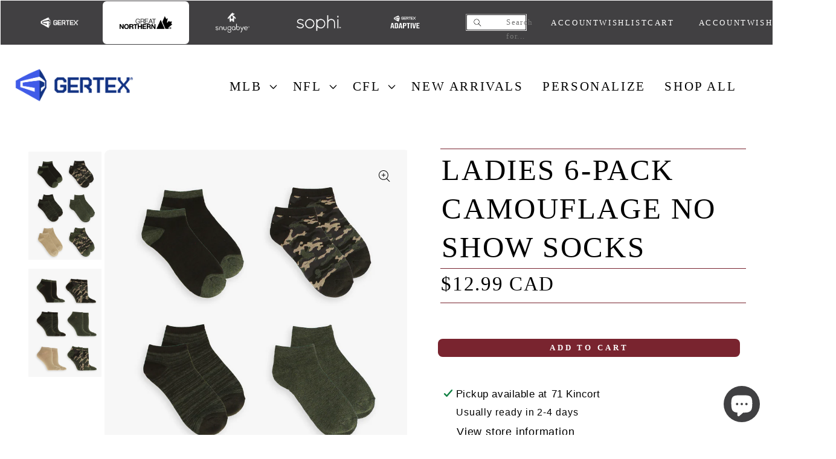

--- FILE ---
content_type: text/html; charset=utf-8
request_url: https://greatnorthernapparel.bygertex.com/products/great-northern-ladies-6pk-camoflauge-no-show-socks
body_size: 107250
content:
<!doctype html>
<html class="no-js" lang="en">
  <head>
    
    <script type="application/ld+json">
{
  "@context": "https://schema.org/", 
  "@type": "BreadcrumbList", 
  "itemListElement": [{
    "@type": "ListItem", 
    "position": 1, 
    "name": "Gertex",
    "item": "https://bygertex.com"  
  },{
    "@type": "ListItem", 
    "position": 2, 
    "name": "Snugabye",
    "item": "https://bygertex.com/pages/snugabye"  
  },{
    "@type": "ListItem", 
    "position": 3, 
    "name": "Great Northern",
    "item": "https://bygertex.com/pages/great-northern/"  
  }]
}
</script>
  <script>
    if(document.location.href.indexOf('snugabye.ca') > -1) { 
        document.location.href = 'https://bygertex.com/pages/snugabye';
    }
     if(document.location.href.indexOf('snugabye.com') > -1) { 
        document.location.href = 'https://bygertex.com/pages/snugabye';
    }
    if(document.location.href.indexOf('snugabye.bygertex.com') > -1) { 
        document.location.href = 'https://bygertex.com/pages/snugabye';
    }
</script>
 
 
    <meta charset="utf-8">
    <meta http-equiv="X-UA-Compatible" content="IE=edge">
    <meta name="viewport" content="width=device-width,initial-scale=1">
    <meta name="theme-color" content="">
    
    <meta http-equiv="Cache-Control" content="no-cache, no-store, must-revalidate" />
    <meta http-equiv="Pragma" content="no-cache" />
    <meta http-equiv="Expires" content="0" />
    
    <link rel="canonical" href="https://bygertex.com/products/great-northern-ladies-6pk-camoflauge-no-show-socks">
    <link rel="preconnect" href="https://cdn.shopify.com" crossorigin><link rel="icon" type="image/png" href="//greatnorthernapparel.bygertex.com/cdn/shop/files/6IN_LIGHTBLUE_G-34.png?crop=center&height=32&v=1743546668&width=32"><link rel="preconnect" href="https://fonts.shopifycdn.com" crossorigin>

    

<meta property="og:site_name" content="By Gertex">
<meta property="og:url" content="https://bygertex.com/products/great-northern-ladies-6pk-camoflauge-no-show-socks">
<meta property="og:title" content="Ladies 6-Pack Camouflage No Show Socks">
<meta property="og:type" content="product">
<meta property="og:description" content="Shop at Gertex for apparel, accessories, and more! You&#39;ll find officially licensed sports merchandise for the CFL, MLB, NFL, and Hockey Canada. Trusted by shoppers for over 75 years."><meta property="og:image" content="http://greatnorthernapparel.bygertex.com/cdn/shop/files/19036.jpg?v=1696274485">
  <meta property="og:image:secure_url" content="https://greatnorthernapparel.bygertex.com/cdn/shop/files/19036.jpg?v=1696274485">
  <meta property="og:image:width" content="1600">
  <meta property="og:image:height" content="2400"><meta property="og:price:amount" content="12.99">
  <meta property="og:price:currency" content="CAD"><meta name="twitter:card" content="summary_large_image">
<meta name="twitter:title" content="Ladies 6-Pack Camouflage No Show Socks">
<meta name="twitter:description" content="Shop at Gertex for apparel, accessories, and more! You&#39;ll find officially licensed sports merchandise for the CFL, MLB, NFL, and Hockey Canada. Trusted by shoppers for over 75 years.">


    <link href="//greatnorthernapparel.bygertex.com/cdn/shop/t/19/assets/base.css?v=62501450565695818751760743800" rel="stylesheet" type="text/css" media="all" />
    <link href="//greatnorthernapparel.bygertex.com/cdn/shop/t/19/assets/preset.css?v=32920679195788836301769200400" rel="stylesheet" type="text/css" media="all" />
    <link href="//greatnorthernapparel.bygertex.com/cdn/shop/t/19/assets/custom.css?v=112617399006860119341765541167" rel="stylesheet" type="text/css" media="all" />    
    <script src="//greatnorthernapparel.bygertex.com/cdn/shop/t/19/assets/jquery.min.js?v=129532754148703520391760712043" type="text/javascript"></script>
    <link rel="stylesheet" href="https://unpkg.com/swiper/swiper-bundle.min.css" />

    <script src="//greatnorthernapparel.bygertex.com/cdn/shop/t/19/assets/global.js?v=106574240677163095881760875960" defer="defer"></script>    
  
    <script>window.performance && window.performance.mark && window.performance.mark('shopify.content_for_header.start');</script><meta name="google-site-verification" content="wKhKAU61P3cJfHFrPLOM-bo_f1EBhW3Vbk03QkyI090">
<meta name="facebook-domain-verification" content="fcfg35vnphz4lpeiurmttkf8jr6kgf">
<meta id="shopify-digital-wallet" name="shopify-digital-wallet" content="/69145362736/digital_wallets/dialog">
<meta name="shopify-checkout-api-token" content="c2066a57a30f877720d8a2a56c157a41">
<meta id="in-context-paypal-metadata" data-shop-id="69145362736" data-venmo-supported="false" data-environment="production" data-locale="en_US" data-paypal-v4="true" data-currency="CAD">
<link rel="alternate" type="application/json+oembed" href="https://bygertex.com/products/great-northern-ladies-6pk-camoflauge-no-show-socks.oembed">
<script async="async" src="/checkouts/internal/preloads.js?locale=en-CA"></script>
<link rel="preconnect" href="https://shop.app" crossorigin="anonymous">
<script async="async" src="https://shop.app/checkouts/internal/preloads.js?locale=en-CA&shop_id=69145362736" crossorigin="anonymous"></script>
<script id="apple-pay-shop-capabilities" type="application/json">{"shopId":69145362736,"countryCode":"CA","currencyCode":"CAD","merchantCapabilities":["supports3DS"],"merchantId":"gid:\/\/shopify\/Shop\/69145362736","merchantName":"By Gertex","requiredBillingContactFields":["postalAddress","email","phone"],"requiredShippingContactFields":["postalAddress","email","phone"],"shippingType":"shipping","supportedNetworks":["visa","masterCard","amex","discover","interac","jcb"],"total":{"type":"pending","label":"By Gertex","amount":"1.00"},"shopifyPaymentsEnabled":true,"supportsSubscriptions":true}</script>
<script id="shopify-features" type="application/json">{"accessToken":"c2066a57a30f877720d8a2a56c157a41","betas":["rich-media-storefront-analytics"],"domain":"greatnorthernapparel.bygertex.com","predictiveSearch":true,"shopId":69145362736,"locale":"en"}</script>
<script>var Shopify = Shopify || {};
Shopify.shop = "thebaydropship.myshopify.com";
Shopify.locale = "en";
Shopify.currency = {"active":"CAD","rate":"1.0"};
Shopify.country = "CA";
Shopify.theme = {"name":"MLB Playoffs (Merged with Dev)","id":179988005168,"schema_name":"Dawn","schema_version":"7.0.1","theme_store_id":887,"role":"main"};
Shopify.theme.handle = "null";
Shopify.theme.style = {"id":null,"handle":null};
Shopify.cdnHost = "greatnorthernapparel.bygertex.com/cdn";
Shopify.routes = Shopify.routes || {};
Shopify.routes.root = "/";</script>
<script type="module">!function(o){(o.Shopify=o.Shopify||{}).modules=!0}(window);</script>
<script>!function(o){function n(){var o=[];function n(){o.push(Array.prototype.slice.apply(arguments))}return n.q=o,n}var t=o.Shopify=o.Shopify||{};t.loadFeatures=n(),t.autoloadFeatures=n()}(window);</script>
<script>
  window.ShopifyPay = window.ShopifyPay || {};
  window.ShopifyPay.apiHost = "shop.app\/pay";
  window.ShopifyPay.redirectState = null;
</script>
<script id="shop-js-analytics" type="application/json">{"pageType":"product"}</script>
<script defer="defer" async type="module" src="//greatnorthernapparel.bygertex.com/cdn/shopifycloud/shop-js/modules/v2/client.init-shop-cart-sync_BT-GjEfc.en.esm.js"></script>
<script defer="defer" async type="module" src="//greatnorthernapparel.bygertex.com/cdn/shopifycloud/shop-js/modules/v2/chunk.common_D58fp_Oc.esm.js"></script>
<script defer="defer" async type="module" src="//greatnorthernapparel.bygertex.com/cdn/shopifycloud/shop-js/modules/v2/chunk.modal_xMitdFEc.esm.js"></script>
<script type="module">
  await import("//greatnorthernapparel.bygertex.com/cdn/shopifycloud/shop-js/modules/v2/client.init-shop-cart-sync_BT-GjEfc.en.esm.js");
await import("//greatnorthernapparel.bygertex.com/cdn/shopifycloud/shop-js/modules/v2/chunk.common_D58fp_Oc.esm.js");
await import("//greatnorthernapparel.bygertex.com/cdn/shopifycloud/shop-js/modules/v2/chunk.modal_xMitdFEc.esm.js");

  window.Shopify.SignInWithShop?.initShopCartSync?.({"fedCMEnabled":true,"windoidEnabled":true});

</script>
<script defer="defer" async type="module" src="//greatnorthernapparel.bygertex.com/cdn/shopifycloud/shop-js/modules/v2/client.payment-terms_Ci9AEqFq.en.esm.js"></script>
<script defer="defer" async type="module" src="//greatnorthernapparel.bygertex.com/cdn/shopifycloud/shop-js/modules/v2/chunk.common_D58fp_Oc.esm.js"></script>
<script defer="defer" async type="module" src="//greatnorthernapparel.bygertex.com/cdn/shopifycloud/shop-js/modules/v2/chunk.modal_xMitdFEc.esm.js"></script>
<script type="module">
  await import("//greatnorthernapparel.bygertex.com/cdn/shopifycloud/shop-js/modules/v2/client.payment-terms_Ci9AEqFq.en.esm.js");
await import("//greatnorthernapparel.bygertex.com/cdn/shopifycloud/shop-js/modules/v2/chunk.common_D58fp_Oc.esm.js");
await import("//greatnorthernapparel.bygertex.com/cdn/shopifycloud/shop-js/modules/v2/chunk.modal_xMitdFEc.esm.js");

  
</script>
<script>
  window.Shopify = window.Shopify || {};
  if (!window.Shopify.featureAssets) window.Shopify.featureAssets = {};
  window.Shopify.featureAssets['shop-js'] = {"shop-cart-sync":["modules/v2/client.shop-cart-sync_DZOKe7Ll.en.esm.js","modules/v2/chunk.common_D58fp_Oc.esm.js","modules/v2/chunk.modal_xMitdFEc.esm.js"],"init-fed-cm":["modules/v2/client.init-fed-cm_B6oLuCjv.en.esm.js","modules/v2/chunk.common_D58fp_Oc.esm.js","modules/v2/chunk.modal_xMitdFEc.esm.js"],"shop-cash-offers":["modules/v2/client.shop-cash-offers_D2sdYoxE.en.esm.js","modules/v2/chunk.common_D58fp_Oc.esm.js","modules/v2/chunk.modal_xMitdFEc.esm.js"],"shop-login-button":["modules/v2/client.shop-login-button_QeVjl5Y3.en.esm.js","modules/v2/chunk.common_D58fp_Oc.esm.js","modules/v2/chunk.modal_xMitdFEc.esm.js"],"pay-button":["modules/v2/client.pay-button_DXTOsIq6.en.esm.js","modules/v2/chunk.common_D58fp_Oc.esm.js","modules/v2/chunk.modal_xMitdFEc.esm.js"],"shop-button":["modules/v2/client.shop-button_DQZHx9pm.en.esm.js","modules/v2/chunk.common_D58fp_Oc.esm.js","modules/v2/chunk.modal_xMitdFEc.esm.js"],"avatar":["modules/v2/client.avatar_BTnouDA3.en.esm.js"],"init-windoid":["modules/v2/client.init-windoid_CR1B-cfM.en.esm.js","modules/v2/chunk.common_D58fp_Oc.esm.js","modules/v2/chunk.modal_xMitdFEc.esm.js"],"init-shop-for-new-customer-accounts":["modules/v2/client.init-shop-for-new-customer-accounts_C_vY_xzh.en.esm.js","modules/v2/client.shop-login-button_QeVjl5Y3.en.esm.js","modules/v2/chunk.common_D58fp_Oc.esm.js","modules/v2/chunk.modal_xMitdFEc.esm.js"],"init-shop-email-lookup-coordinator":["modules/v2/client.init-shop-email-lookup-coordinator_BI7n9ZSv.en.esm.js","modules/v2/chunk.common_D58fp_Oc.esm.js","modules/v2/chunk.modal_xMitdFEc.esm.js"],"init-shop-cart-sync":["modules/v2/client.init-shop-cart-sync_BT-GjEfc.en.esm.js","modules/v2/chunk.common_D58fp_Oc.esm.js","modules/v2/chunk.modal_xMitdFEc.esm.js"],"shop-toast-manager":["modules/v2/client.shop-toast-manager_DiYdP3xc.en.esm.js","modules/v2/chunk.common_D58fp_Oc.esm.js","modules/v2/chunk.modal_xMitdFEc.esm.js"],"init-customer-accounts":["modules/v2/client.init-customer-accounts_D9ZNqS-Q.en.esm.js","modules/v2/client.shop-login-button_QeVjl5Y3.en.esm.js","modules/v2/chunk.common_D58fp_Oc.esm.js","modules/v2/chunk.modal_xMitdFEc.esm.js"],"init-customer-accounts-sign-up":["modules/v2/client.init-customer-accounts-sign-up_iGw4briv.en.esm.js","modules/v2/client.shop-login-button_QeVjl5Y3.en.esm.js","modules/v2/chunk.common_D58fp_Oc.esm.js","modules/v2/chunk.modal_xMitdFEc.esm.js"],"shop-follow-button":["modules/v2/client.shop-follow-button_CqMgW2wH.en.esm.js","modules/v2/chunk.common_D58fp_Oc.esm.js","modules/v2/chunk.modal_xMitdFEc.esm.js"],"checkout-modal":["modules/v2/client.checkout-modal_xHeaAweL.en.esm.js","modules/v2/chunk.common_D58fp_Oc.esm.js","modules/v2/chunk.modal_xMitdFEc.esm.js"],"shop-login":["modules/v2/client.shop-login_D91U-Q7h.en.esm.js","modules/v2/chunk.common_D58fp_Oc.esm.js","modules/v2/chunk.modal_xMitdFEc.esm.js"],"lead-capture":["modules/v2/client.lead-capture_BJmE1dJe.en.esm.js","modules/v2/chunk.common_D58fp_Oc.esm.js","modules/v2/chunk.modal_xMitdFEc.esm.js"],"payment-terms":["modules/v2/client.payment-terms_Ci9AEqFq.en.esm.js","modules/v2/chunk.common_D58fp_Oc.esm.js","modules/v2/chunk.modal_xMitdFEc.esm.js"]};
</script>
<script>(function() {
  var isLoaded = false;
  function asyncLoad() {
    if (isLoaded) return;
    isLoaded = true;
    var urls = ["https:\/\/chimpstatic.com\/mcjs-connected\/js\/users\/16ab3197aea85a7e37084f50b\/9472b2d98866fc2fefec6c51b.js?shop=thebaydropship.myshopify.com","\/\/cdn.shopify.com\/proxy\/5782592aa7a2e9db980de6c48d1779a865cfe18675a81d6ca9f3483c6ee3710c\/shopify-script-tags.s3.eu-west-1.amazonaws.com\/smartseo\/instantpage.js?shop=thebaydropship.myshopify.com\u0026sp-cache-control=cHVibGljLCBtYXgtYWdlPTkwMA","https:\/\/cdn-bundler.nice-team.net\/app\/js\/bundler.js?shop=thebaydropship.myshopify.com","\/\/cdn.shopify.com\/proxy\/7fec16607d655645ed2598cfa883b6885627e77ec821c89d12c7ab49d9e1eb4f\/bingshoppingtool-t2app-prod.trafficmanager.net\/api\/ShopifyMT\/v1\/uet\/tracking_script?shop=thebaydropship.myshopify.com\u0026sp-cache-control=cHVibGljLCBtYXgtYWdlPTkwMA"];
    for (var i = 0; i < urls.length; i++) {
      var s = document.createElement('script');
      s.type = 'text/javascript';
      s.async = true;
      s.src = urls[i];
      var x = document.getElementsByTagName('script')[0];
      x.parentNode.insertBefore(s, x);
    }
  };
  if(window.attachEvent) {
    window.attachEvent('onload', asyncLoad);
  } else {
    window.addEventListener('load', asyncLoad, false);
  }
})();</script>
<script id="__st">var __st={"a":69145362736,"offset":-18000,"reqid":"7793abf3-dcc7-4cc6-85d8-82d0ecc0cf8c-1769330231","pageurl":"greatnorthernapparel.bygertex.com\/products\/great-northern-ladies-6pk-camoflauge-no-show-socks","u":"00b7d457d254","p":"product","rtyp":"product","rid":8382115086640};</script>
<script>window.ShopifyPaypalV4VisibilityTracking = true;</script>
<script id="captcha-bootstrap">!function(){'use strict';const t='contact',e='account',n='new_comment',o=[[t,t],['blogs',n],['comments',n],[t,'customer']],c=[[e,'customer_login'],[e,'guest_login'],[e,'recover_customer_password'],[e,'create_customer']],r=t=>t.map((([t,e])=>`form[action*='/${t}']:not([data-nocaptcha='true']) input[name='form_type'][value='${e}']`)).join(','),a=t=>()=>t?[...document.querySelectorAll(t)].map((t=>t.form)):[];function s(){const t=[...o],e=r(t);return a(e)}const i='password',u='form_key',d=['recaptcha-v3-token','g-recaptcha-response','h-captcha-response',i],f=()=>{try{return window.sessionStorage}catch{return}},m='__shopify_v',_=t=>t.elements[u];function p(t,e,n=!1){try{const o=window.sessionStorage,c=JSON.parse(o.getItem(e)),{data:r}=function(t){const{data:e,action:n}=t;return t[m]||n?{data:e,action:n}:{data:t,action:n}}(c);for(const[e,n]of Object.entries(r))t.elements[e]&&(t.elements[e].value=n);n&&o.removeItem(e)}catch(o){console.error('form repopulation failed',{error:o})}}const l='form_type',E='cptcha';function T(t){t.dataset[E]=!0}const w=window,h=w.document,L='Shopify',v='ce_forms',y='captcha';let A=!1;((t,e)=>{const n=(g='f06e6c50-85a8-45c8-87d0-21a2b65856fe',I='https://cdn.shopify.com/shopifycloud/storefront-forms-hcaptcha/ce_storefront_forms_captcha_hcaptcha.v1.5.2.iife.js',D={infoText:'Protected by hCaptcha',privacyText:'Privacy',termsText:'Terms'},(t,e,n)=>{const o=w[L][v],c=o.bindForm;if(c)return c(t,g,e,D).then(n);var r;o.q.push([[t,g,e,D],n]),r=I,A||(h.body.append(Object.assign(h.createElement('script'),{id:'captcha-provider',async:!0,src:r})),A=!0)});var g,I,D;w[L]=w[L]||{},w[L][v]=w[L][v]||{},w[L][v].q=[],w[L][y]=w[L][y]||{},w[L][y].protect=function(t,e){n(t,void 0,e),T(t)},Object.freeze(w[L][y]),function(t,e,n,w,h,L){const[v,y,A,g]=function(t,e,n){const i=e?o:[],u=t?c:[],d=[...i,...u],f=r(d),m=r(i),_=r(d.filter((([t,e])=>n.includes(e))));return[a(f),a(m),a(_),s()]}(w,h,L),I=t=>{const e=t.target;return e instanceof HTMLFormElement?e:e&&e.form},D=t=>v().includes(t);t.addEventListener('submit',(t=>{const e=I(t);if(!e)return;const n=D(e)&&!e.dataset.hcaptchaBound&&!e.dataset.recaptchaBound,o=_(e),c=g().includes(e)&&(!o||!o.value);(n||c)&&t.preventDefault(),c&&!n&&(function(t){try{if(!f())return;!function(t){const e=f();if(!e)return;const n=_(t);if(!n)return;const o=n.value;o&&e.removeItem(o)}(t);const e=Array.from(Array(32),(()=>Math.random().toString(36)[2])).join('');!function(t,e){_(t)||t.append(Object.assign(document.createElement('input'),{type:'hidden',name:u})),t.elements[u].value=e}(t,e),function(t,e){const n=f();if(!n)return;const o=[...t.querySelectorAll(`input[type='${i}']`)].map((({name:t})=>t)),c=[...d,...o],r={};for(const[a,s]of new FormData(t).entries())c.includes(a)||(r[a]=s);n.setItem(e,JSON.stringify({[m]:1,action:t.action,data:r}))}(t,e)}catch(e){console.error('failed to persist form',e)}}(e),e.submit())}));const S=(t,e)=>{t&&!t.dataset[E]&&(n(t,e.some((e=>e===t))),T(t))};for(const o of['focusin','change'])t.addEventListener(o,(t=>{const e=I(t);D(e)&&S(e,y())}));const B=e.get('form_key'),M=e.get(l),P=B&&M;t.addEventListener('DOMContentLoaded',(()=>{const t=y();if(P)for(const e of t)e.elements[l].value===M&&p(e,B);[...new Set([...A(),...v().filter((t=>'true'===t.dataset.shopifyCaptcha))])].forEach((e=>S(e,t)))}))}(h,new URLSearchParams(w.location.search),n,t,e,['guest_login'])})(!0,!0)}();</script>
<script integrity="sha256-4kQ18oKyAcykRKYeNunJcIwy7WH5gtpwJnB7kiuLZ1E=" data-source-attribution="shopify.loadfeatures" defer="defer" src="//greatnorthernapparel.bygertex.com/cdn/shopifycloud/storefront/assets/storefront/load_feature-a0a9edcb.js" crossorigin="anonymous"></script>
<script crossorigin="anonymous" defer="defer" src="//greatnorthernapparel.bygertex.com/cdn/shopifycloud/storefront/assets/shopify_pay/storefront-65b4c6d7.js?v=20250812"></script>
<script data-source-attribution="shopify.dynamic_checkout.dynamic.init">var Shopify=Shopify||{};Shopify.PaymentButton=Shopify.PaymentButton||{isStorefrontPortableWallets:!0,init:function(){window.Shopify.PaymentButton.init=function(){};var t=document.createElement("script");t.src="https://greatnorthernapparel.bygertex.com/cdn/shopifycloud/portable-wallets/latest/portable-wallets.en.js",t.type="module",document.head.appendChild(t)}};
</script>
<script data-source-attribution="shopify.dynamic_checkout.buyer_consent">
  function portableWalletsHideBuyerConsent(e){var t=document.getElementById("shopify-buyer-consent"),n=document.getElementById("shopify-subscription-policy-button");t&&n&&(t.classList.add("hidden"),t.setAttribute("aria-hidden","true"),n.removeEventListener("click",e))}function portableWalletsShowBuyerConsent(e){var t=document.getElementById("shopify-buyer-consent"),n=document.getElementById("shopify-subscription-policy-button");t&&n&&(t.classList.remove("hidden"),t.removeAttribute("aria-hidden"),n.addEventListener("click",e))}window.Shopify?.PaymentButton&&(window.Shopify.PaymentButton.hideBuyerConsent=portableWalletsHideBuyerConsent,window.Shopify.PaymentButton.showBuyerConsent=portableWalletsShowBuyerConsent);
</script>
<script data-source-attribution="shopify.dynamic_checkout.cart.bootstrap">document.addEventListener("DOMContentLoaded",(function(){function t(){return document.querySelector("shopify-accelerated-checkout-cart, shopify-accelerated-checkout")}if(t())Shopify.PaymentButton.init();else{new MutationObserver((function(e,n){t()&&(Shopify.PaymentButton.init(),n.disconnect())})).observe(document.body,{childList:!0,subtree:!0})}}));
</script>
<link id="shopify-accelerated-checkout-styles" rel="stylesheet" media="screen" href="https://greatnorthernapparel.bygertex.com/cdn/shopifycloud/portable-wallets/latest/accelerated-checkout-backwards-compat.css" crossorigin="anonymous">
<style id="shopify-accelerated-checkout-cart">
        #shopify-buyer-consent {
  margin-top: 1em;
  display: inline-block;
  width: 100%;
}

#shopify-buyer-consent.hidden {
  display: none;
}

#shopify-subscription-policy-button {
  background: none;
  border: none;
  padding: 0;
  text-decoration: underline;
  font-size: inherit;
  cursor: pointer;
}

#shopify-subscription-policy-button::before {
  box-shadow: none;
}

      </style>
<script id="sections-script" data-sections="related-product-section,header,footer" defer="defer" src="//greatnorthernapparel.bygertex.com/cdn/shop/t/19/compiled_assets/scripts.js?v=17302"></script>
<script>window.performance && window.performance.mark && window.performance.mark('shopify.content_for_header.end');</script>


    <style data-shopify>
      @font-face {
  font-family: "DM Sans";
  font-weight: 500;
  font-style: normal;
  font-display: swap;
  src: url("//greatnorthernapparel.bygertex.com/cdn/fonts/dm_sans/dmsans_n5.8a0f1984c77eb7186ceb87c4da2173ff65eb012e.woff2") format("woff2"),
       url("//greatnorthernapparel.bygertex.com/cdn/fonts/dm_sans/dmsans_n5.9ad2e755a89e15b3d6c53259daad5fc9609888e6.woff") format("woff");
}

      @font-face {
  font-family: "DM Sans";
  font-weight: 700;
  font-style: normal;
  font-display: swap;
  src: url("//greatnorthernapparel.bygertex.com/cdn/fonts/dm_sans/dmsans_n7.97e21d81502002291ea1de8aefb79170c6946ce5.woff2") format("woff2"),
       url("//greatnorthernapparel.bygertex.com/cdn/fonts/dm_sans/dmsans_n7.af5c214f5116410ca1d53a2090665620e78e2e1b.woff") format("woff");
}

      @font-face {
  font-family: "DM Sans";
  font-weight: 500;
  font-style: italic;
  font-display: swap;
  src: url("//greatnorthernapparel.bygertex.com/cdn/fonts/dm_sans/dmsans_i5.8654104650c013677e3def7db9b31bfbaa34e59a.woff2") format("woff2"),
       url("//greatnorthernapparel.bygertex.com/cdn/fonts/dm_sans/dmsans_i5.a0dc844d8a75a4232f255fc600ad5a295572bed9.woff") format("woff");
}

      @font-face {
  font-family: "DM Sans";
  font-weight: 700;
  font-style: italic;
  font-display: swap;
  src: url("//greatnorthernapparel.bygertex.com/cdn/fonts/dm_sans/dmsans_i7.52b57f7d7342eb7255084623d98ab83fd96e7f9b.woff2") format("woff2"),
       url("//greatnorthernapparel.bygertex.com/cdn/fonts/dm_sans/dmsans_i7.d5e14ef18a1d4a8ce78a4187580b4eb1759c2eda.woff") format("woff");
}

      @font-face {
  font-family: "DM Sans";
  font-weight: 500;
  font-style: normal;
  font-display: swap;
  src: url("//greatnorthernapparel.bygertex.com/cdn/fonts/dm_sans/dmsans_n5.8a0f1984c77eb7186ceb87c4da2173ff65eb012e.woff2") format("woff2"),
       url("//greatnorthernapparel.bygertex.com/cdn/fonts/dm_sans/dmsans_n5.9ad2e755a89e15b3d6c53259daad5fc9609888e6.woff") format("woff");
}


      :root {
        --font-body-family: "DM Sans", sans-serif;
        --font-body-style: normal;
        --font-body-weight: 500;
        --font-body-weight-bold: 800;

        --font-heading-family: "DM Sans", sans-serif;
        --font-heading-style: normal;
        --font-heading-weight: 500;

        --font-body-scale: 1.3;
        --font-heading-scale: 0.7692307692307693;

        --color-base-text: , , ;
        --color-shadow: , , ;
        --color-base-background-1: , , ;
        --color-base-background-2: , , ;
        --color-base-solid-button-labels: , , ;
        --color-base-outline-button-labels: , , ;
        --color-base-accent-1: , , ;
        --color-base-accent-2: , , ;
        --payment-terms-background-color: #ffffff;

        --gradient-base-background-1: #ffffff;
        --gradient-base-background-2: #f3f3f3;
        --gradient-base-accent-1: #121212;
        --gradient-base-accent-2: #334fb4;

        --media-padding: px;
        --media-border-opacity: 0.05;
        --media-border-width: 1px;
        --media-radius: 0px;
        --media-shadow-opacity: 0.0;
        --media-shadow-horizontal-offset: 0px;
        --media-shadow-vertical-offset: 4px;
        --media-shadow-blur-radius: 5px;
        --media-shadow-visible: 0;

        --page-width: 120rem;
        --page-width-margin: 0rem;

        --product-card-image-padding: 0.0rem;
        --product-card-corner-radius: 0.0rem;
        --product-card-text-alignment: left;
        --product-card-border-width: 0.0rem;
        --product-card-border-opacity: 0.1;
        --product-card-shadow-opacity: 0.0;
        --product-card-shadow-visible: 0;
        --product-card-shadow-horizontal-offset: 0.0rem;
        --product-card-shadow-vertical-offset: 0.4rem;
        --product-card-shadow-blur-radius: 0.5rem;

        --collection-card-image-padding: 0.0rem;
        --collection-card-corner-radius: 0.0rem;
        --collection-card-text-alignment: left;
        --collection-card-border-width: 0.0rem;
        --collection-card-border-opacity: 0.1;
        --collection-card-shadow-opacity: 0.0;
        --collection-card-shadow-visible: 0;
        --collection-card-shadow-horizontal-offset: 0.0rem;
        --collection-card-shadow-vertical-offset: 0.4rem;
        --collection-card-shadow-blur-radius: 0.5rem;

        --blog-card-image-padding: 0.0rem;
        --blog-card-corner-radius: 0.0rem;
        --blog-card-text-alignment: left;
        --blog-card-border-width: 0.0rem;
        --blog-card-border-opacity: 0.1;
        --blog-card-shadow-opacity: 0.0;
        --blog-card-shadow-visible: 0;
        --blog-card-shadow-horizontal-offset: 0.0rem;
        --blog-card-shadow-vertical-offset: 0.4rem;
        --blog-card-shadow-blur-radius: 0.5rem;

        --badge-corner-radius: 4.0rem;

        --popup-border-width: 1px;
        --popup-border-opacity: 0.1;
        --popup-corner-radius: 0px;
        --popup-shadow-opacity: 0.0;
        --popup-shadow-horizontal-offset: 0px;
        --popup-shadow-vertical-offset: 4px;
        --popup-shadow-blur-radius: 5px;

        --drawer-border-width: 1px;
        --drawer-border-opacity: 0.1;
        --drawer-shadow-opacity: 0.0;
        --drawer-shadow-horizontal-offset: 0px;
        --drawer-shadow-vertical-offset: 4px;
        --drawer-shadow-blur-radius: 5px;

        --spacing-sections-desktop: 0px;
        --spacing-sections-mobile: 0px;

        --grid-desktop-vertical-spacing: 8px;
        --grid-desktop-horizontal-spacing: 8px;
        --grid-mobile-vertical-spacing: 4px;
        --grid-mobile-horizontal-spacing: 4px;

        --text-boxes-border-opacity: 0.1;
        --text-boxes-border-width: 0px;
        --text-boxes-radius: 0px;
        --text-boxes-shadow-opacity: 0.0;
        --text-boxes-shadow-visible: 0;
        --text-boxes-shadow-horizontal-offset: 0px;
        --text-boxes-shadow-vertical-offset: 4px;
        --text-boxes-shadow-blur-radius: 5px;

        --buttons-radius: 0px;
        --buttons-radius-outset: 0px;
        --buttons-border-width: 1px;
        --buttons-border-opacity: 1.0;
        --buttons-shadow-opacity: 0.0;
        --buttons-shadow-visible: 0;
        --buttons-shadow-horizontal-offset: 0px;
        --buttons-shadow-vertical-offset: 4px;
        --buttons-shadow-blur-radius: 5px;
        --buttons-border-offset: 0px;

        --inputs-radius: 0px;
        --inputs-border-width: 1px;
        --inputs-border-opacity: 0.55;
        --inputs-shadow-opacity: 0.0;
        --inputs-shadow-horizontal-offset: 0px;
        --inputs-margin-offset: 0px;
        --inputs-shadow-vertical-offset: 6px;
        --inputs-shadow-blur-radius: 5px;
        --inputs-radius-outset: 0px;

        --variant-pills-radius: 40px;
        --variant-pills-border-width: 1px;
        --variant-pills-border-opacity: 0.55;
        --variant-pills-shadow-opacity: 0.0;
        --variant-pills-shadow-horizontal-offset: 0px;
        --variant-pills-shadow-vertical-offset: 4px;
        --variant-pills-shadow-blur-radius: 5px;
      }

      *,
      *::before,
      *::after {
        box-sizing: inherit;
      }

      html {
        box-sizing: border-box;
        font-size: calc(var(--font-body-scale) * 62.5%);
        height: 100%;
      }

      body {
        --base-font-size: 10;
        display: grid;
        grid-template-rows: auto auto 1fr auto;
        grid-template-columns: 100%;
        min-height: 100%;
        margin: 0;
        /* font-size: 1.5rem; */
        font-size: 10px;
        letter-spacing: 0.06rem;
        line-height: calc(1 + 0.8 / var(--font-body-scale));
        font-family: var(--font-body-family);
        font-style: var(--font-body-style);
        font-weight: var(--font-body-weight);
      }

      @media screen and (min-width: 750px) {
        body {
          /* font-size: 1.6rem; */
          font-size: 10px;
        }
      }

      /*product price*/
      @media only screen and (max-width: 768px) {
           .price--on-sale .price-item--regular,
      	.product-grid-collection-filter.product-grid-container .price-item--regular{
      		font-size: 1rem;
      	}
      }
      
    </style> <link rel="preload" as="font" href="//greatnorthernapparel.bygertex.com/cdn/fonts/dm_sans/dmsans_n5.8a0f1984c77eb7186ceb87c4da2173ff65eb012e.woff2" type="font/woff2" crossorigin><link rel="preload" as="font" href="//greatnorthernapparel.bygertex.com/cdn/fonts/dm_sans/dmsans_n5.8a0f1984c77eb7186ceb87c4da2173ff65eb012e.woff2" type="font/woff2" crossorigin><link
        rel="stylesheet"
        href="//greatnorthernapparel.bygertex.com/cdn/shop/t/19/assets/component-predictive-search.css?v=83512081251802922551760711961"
        media="print"
        onload="this.media='all'"
      ><script>
      document.documentElement.className = document.documentElement.className.replace('no-js', 'js');
      if (Shopify.designMode) {
        document.documentElement.classList.add('shopify-design-mode');
      }
    </script>

    <script>
      if (location.pathname == "/collections/all") {
         window.location.href = '/'; 
      }
    </script>
    
    <script src="https://cdn.younet.network/main.js"></script><script>const hcVariants = [{"id":45291493097776,"title":"Default Title","option1":"Default Title","option2":null,"option3":null,"sku":"19036","requires_shipping":true,"taxable":true,"featured_image":null,"available":true,"name":"Ladies 6-Pack Camouflage No Show Socks","public_title":null,"options":["Default Title"],"price":1299,"weight":0,"compare_at_price":null,"inventory_management":"shopify","barcode":"774233190363","requires_selling_plan":false,"selling_plan_allocations":[]}];</script><style>.hc-sale-tag{z-index:2;position:absolute!important;top:12px;left:12px;display:inline-block;background:#fb485e;color:#ffffff;height:42px;width:42px;text-align:center;vertical-align:middle;font-weight:700;font-size:14px;line-height:42px;-webkit-transform:rotate(-30deg);transform:rotate(-30deg)}.hc-sale-tag:after,.hc-sale-tag:before{content:"";position:absolute;background:inherit;height:inherit;width:inherit;top:0;left:0;z-index:-1;-webkit-transform:rotate(30deg);transform:rotate(30deg)}.hc-sale-tag:after{-webkit-transform:rotate(-30deg);transform:rotate(-30deg)}@media screen and (max-width: 680px){.hc-sale-tag{width:32px;height:32px;line-height:32px;font-size:11px;top:6px;left:6px;}}.hc-sale-tag{background:#fd7cea!important;color:#445bc6!important;}.hc-sale-tag span{color:#445bc6!important}.hc-sale-tag span:before{content:"-"}@media screen and (max-width: 959px){
.price--on-sale .on-regular-price {
display:flex!important
}}
.swatches-globo--list{margin-top:23px;}</style><script>document.addEventListener("DOMContentLoaded",function(){"undefined"!=typeof hcVariants&&function(e){function t(e,t,a){return function(){if(a)return t.apply(this,arguments),e.apply(this,arguments);var n=e.apply(this,arguments);return t.apply(this,arguments),n}}var a=null;function n(){var t=window.location.search.replace(/.*variant=(\d+).*/,"$1");t&&t!=a&&(a=t,e(t))}window.history.pushState=t(history.pushState,n),window.history.replaceState=t(history.replaceState,n),window.addEventListener("popstate",n)}(function(e){let t=null;for(var a=0;a<hcVariants.length;a++)if(hcVariants[a].id==e){t=hcVariants[a];var n=document.querySelectorAll(".hc-product-page.hc-sale-tag");if(t.compare_at_price&&t.compare_at_price>t.price){var r=100*(t.compare_at_price-t.price)/t.compare_at_price;if(null!=r)for(a=0;a<n.length;a++)n[a].childNodes[0].textContent=r.toFixed(0)+"%",n[a].style.display="block";else for(a=0;a<n.length;a++)n[a].style.display="none"}else for(a=0;a<n.length;a++)n[a].style.display="none";break}})});</script>




<!-- BEGIN app block: shopify://apps/smart-seo/blocks/smartseo/7b0a6064-ca2e-4392-9a1d-8c43c942357b --><meta name="smart-seo-integrated" content="true" /><!-- metatagsSavedToSEOFields:  --><!-- BEGIN app snippet: smartseo.product.metatags --><!-- product_seo_template_metafield:  --><title>Ladies 6-Pack Camouflage No Show Socks</title>
<meta name="description" content="" />
<meta name="smartseo-timestamp" content="0" /><!-- END app snippet --><!-- END app block --><!-- BEGIN app block: shopify://apps/sc-easy-redirects/blocks/app/be3f8dbd-5d43-46b4-ba43-2d65046054c2 -->
    <!-- common for all pages -->
    
    
        
            <script src="https://cdn.shopify.com/extensions/264f3360-3201-4ab7-9087-2c63466c86a3/sc-easy-redirects-5/assets/esc-redirect-app.js" async></script>
        
    




<!-- END app block --><!-- BEGIN app block: shopify://apps/microsoft-clarity/blocks/brandAgents_js/31c3d126-8116-4b4a-8ba1-baeda7c4aeea -->





<!-- END app block --><!-- BEGIN app block: shopify://apps/klaviyo-email-marketing-sms/blocks/klaviyo-onsite-embed/2632fe16-c075-4321-a88b-50b567f42507 -->












  <script async src="https://static.klaviyo.com/onsite/js/XfU7QV/klaviyo.js?company_id=XfU7QV"></script>
  <script>!function(){if(!window.klaviyo){window._klOnsite=window._klOnsite||[];try{window.klaviyo=new Proxy({},{get:function(n,i){return"push"===i?function(){var n;(n=window._klOnsite).push.apply(n,arguments)}:function(){for(var n=arguments.length,o=new Array(n),w=0;w<n;w++)o[w]=arguments[w];var t="function"==typeof o[o.length-1]?o.pop():void 0,e=new Promise((function(n){window._klOnsite.push([i].concat(o,[function(i){t&&t(i),n(i)}]))}));return e}}})}catch(n){window.klaviyo=window.klaviyo||[],window.klaviyo.push=function(){var n;(n=window._klOnsite).push.apply(n,arguments)}}}}();</script>

  
    <script id="viewed_product">
      if (item == null) {
        var _learnq = _learnq || [];

        var MetafieldReviews = null
        var MetafieldYotpoRating = null
        var MetafieldYotpoCount = null
        var MetafieldLooxRating = null
        var MetafieldLooxCount = null
        var okendoProduct = null
        var okendoProductReviewCount = null
        var okendoProductReviewAverageValue = null
        try {
          // The following fields are used for Customer Hub recently viewed in order to add reviews.
          // This information is not part of __kla_viewed. Instead, it is part of __kla_viewed_reviewed_items
          MetafieldReviews = {};
          MetafieldYotpoRating = null
          MetafieldYotpoCount = null
          MetafieldLooxRating = null
          MetafieldLooxCount = null

          okendoProduct = null
          // If the okendo metafield is not legacy, it will error, which then requires the new json formatted data
          if (okendoProduct && 'error' in okendoProduct) {
            okendoProduct = null
          }
          okendoProductReviewCount = okendoProduct ? okendoProduct.reviewCount : null
          okendoProductReviewAverageValue = okendoProduct ? okendoProduct.reviewAverageValue : null
        } catch (error) {
          console.error('Error in Klaviyo onsite reviews tracking:', error);
        }

        var item = {
          Name: "Ladies 6-Pack Camouflage No Show Socks",
          ProductID: 8382115086640,
          Categories: ["ALL PRODUCTS","Camouflage","Great Northern Women","New products","Not on Sale","Shop All Great Northern"],
          ImageURL: "https://greatnorthernapparel.bygertex.com/cdn/shop/files/19036_grande.jpg?v=1696274485",
          URL: "https://bygertex.com/products/great-northern-ladies-6pk-camoflauge-no-show-socks",
          Brand: "Great Northern",
          Price: "$12.99",
          Value: "12.99",
          CompareAtPrice: "$0.00"
        };
        _learnq.push(['track', 'Viewed Product', item]);
        _learnq.push(['trackViewedItem', {
          Title: item.Name,
          ItemId: item.ProductID,
          Categories: item.Categories,
          ImageUrl: item.ImageURL,
          Url: item.URL,
          Metadata: {
            Brand: item.Brand,
            Price: item.Price,
            Value: item.Value,
            CompareAtPrice: item.CompareAtPrice
          },
          metafields:{
            reviews: MetafieldReviews,
            yotpo:{
              rating: MetafieldYotpoRating,
              count: MetafieldYotpoCount,
            },
            loox:{
              rating: MetafieldLooxRating,
              count: MetafieldLooxCount,
            },
            okendo: {
              rating: okendoProductReviewAverageValue,
              count: okendoProductReviewCount,
            }
          }
        }]);
      }
    </script>
  




  <script>
    window.klaviyoReviewsProductDesignMode = false
  </script>







<!-- END app block --><!-- BEGIN app block: shopify://apps/triplewhale/blocks/triple_pixel_snippet/483d496b-3f1a-4609-aea7-8eee3b6b7a2a --><link rel='preconnect dns-prefetch' href='https://api.config-security.com/' crossorigin />
<link rel='preconnect dns-prefetch' href='https://conf.config-security.com/' crossorigin />
<script>
/* >> TriplePixel :: start*/
window.TriplePixelData={TripleName:"thebaydropship.myshopify.com",ver:"2.16",plat:"SHOPIFY",isHeadless:false,src:'SHOPIFY_EXT',product:{id:"8382115086640",name:`Ladies 6-Pack Camouflage No Show Socks`,price:"12.99",variant:"45291493097776"},search:"",collection:"",cart:"drawer",template:"product",curr:"CAD" || "CAD"},function(W,H,A,L,E,_,B,N){function O(U,T,P,H,R){void 0===R&&(R=!1),H=new XMLHttpRequest,P?(H.open("POST",U,!0),H.setRequestHeader("Content-Type","text/plain")):H.open("GET",U,!0),H.send(JSON.stringify(P||{})),H.onreadystatechange=function(){4===H.readyState&&200===H.status?(R=H.responseText,U.includes("/first")?eval(R):P||(N[B]=R)):(299<H.status||H.status<200)&&T&&!R&&(R=!0,O(U,T-1,P))}}if(N=window,!N[H+"sn"]){N[H+"sn"]=1,L=function(){return Date.now().toString(36)+"_"+Math.random().toString(36)};try{A.setItem(H,1+(0|A.getItem(H)||0)),(E=JSON.parse(A.getItem(H+"U")||"[]")).push({u:location.href,r:document.referrer,t:Date.now(),id:L()}),A.setItem(H+"U",JSON.stringify(E))}catch(e){}var i,m,p;A.getItem('"!nC`')||(_=A,A=N,A[H]||(E=A[H]=function(t,e,i){return void 0===i&&(i=[]),"State"==t?E.s:(W=L(),(E._q=E._q||[]).push([W,t,e].concat(i)),W)},E.s="Installed",E._q=[],E.ch=W,B="configSecurityConfModel",N[B]=1,O("https://conf.config-security.com/model",5),i=L(),m=A[atob("c2NyZWVu")],_.setItem("di_pmt_wt",i),p={id:i,action:"profile",avatar:_.getItem("auth-security_rand_salt_"),time:m[atob("d2lkdGg=")]+":"+m[atob("aGVpZ2h0")],host:A.TriplePixelData.TripleName,plat:A.TriplePixelData.plat,url:window.location.href.slice(0,500),ref:document.referrer,ver:A.TriplePixelData.ver},O("https://api.config-security.com/event",5,p),O("https://api.config-security.com/first?host=".concat(p.host,"&plat=").concat(p.plat),5)))}}("","TriplePixel",localStorage);
/* << TriplePixel :: end*/
</script>



<!-- END app block --><!-- BEGIN app block: shopify://apps/froonze-loyalty-wishlist/blocks/customer_account_page/3c495b68-652c-468d-a0ef-5bad6935d104 --><!-- BEGIN app snippet: main_color_variables -->





<style>
  :root {
    --frcp-primaryColor:  #5873F9;
    --frcp-btnTextColor: #ffffff;
    --frcp-backgroundColor: #ffffff;
    --frcp-textColor: #202202;
    --frcp-hoverOpacity:  0.7;
  }
</style>
<!-- END app snippet -->

<script>
  window.frcp ||= {}
  frcp.customerPage ||= {}
  frcp.customerPage.enabled = true
  frcp.customerPage.path = "\/products\/great-northern-ladies-6pk-camoflauge-no-show-socks"
  frcp.customerPage.accountPage = null
  frcp.customerId = null
</script>




  
    <!-- BEGIN app snippet: shop_data_script --><script id='frcp_shop_data_script'>
  window.frcp = window.frcp || {}
  window.frcp.customerPage = window.frcp.customerPage || {}
  window.frcp.plugins = window.frcp.plugins || Object({"social_logins":null,"wishlist":"advanced","order_actions":null,"custom_forms":null,"loyalty":null,"customer_account":"grandfathered","reorder_btn":true,"custom_pages":false,"cp_integrations":null,"recently_viewed":true})
</script>
<!-- END app snippet -->
    <!-- BEGIN app snippet: assets_loader --><script id="recently_viewed">
  (function() {
    const _loadAsset = function(tag, params, id) {
      const asset = document.createElement(tag)
      for (const key in params) asset[key] = params[key]
      if (id) asset.id = `frcp_${id.split('-')[0]}_main_js`
      document.head.append(asset)
    }
    if (document.readyState !== 'loading') {
      _loadAsset('script', { src: 'https://cdn.shopify.com/extensions/019bba91-c314-770d-85a1-b154f49c8504/customer-portal-261/assets/recently_viewed-Cv02ChBo.js', type: 'module', defer: true }, 'recently_viewed-Cv02ChBo.js')
    } else {
      document.addEventListener('DOMContentLoaded', () => {
        _loadAsset('script', { src: 'https://cdn.shopify.com/extensions/019bba91-c314-770d-85a1-b154f49c8504/customer-portal-261/assets/recently_viewed-Cv02ChBo.js', type: 'module', defer: true }, 'recently_viewed-Cv02ChBo.js')
      })
    }

    
  })()
</script>
<!-- END app snippet -->
  



<!-- END app block --><!-- BEGIN app block: shopify://apps/pagefly-page-builder/blocks/app-embed/83e179f7-59a0-4589-8c66-c0dddf959200 -->

<!-- BEGIN app snippet: pagefly-cro-ab-testing-main -->







<script>
  ;(function () {
    const url = new URL(window.location)
    const viewParam = url.searchParams.get('view')
    if (viewParam && viewParam.includes('variant-pf-')) {
      url.searchParams.set('pf_v', viewParam)
      url.searchParams.delete('view')
      window.history.replaceState({}, '', url)
    }
  })()
</script>



<script type='module'>
  
  window.PAGEFLY_CRO = window.PAGEFLY_CRO || {}

  window.PAGEFLY_CRO['data_debug'] = {
    original_template_suffix: "great-northern",
    allow_ab_test: false,
    ab_test_start_time: 0,
    ab_test_end_time: 0,
    today_date_time: 1769330232000,
  }
  window.PAGEFLY_CRO['GA4'] = { enabled: false}
</script>

<!-- END app snippet -->








  <script src='https://cdn.shopify.com/extensions/019bb4f9-aed6-78a3-be91-e9d44663e6bf/pagefly-page-builder-215/assets/pagefly-helper.js' defer='defer'></script>

  <script src='https://cdn.shopify.com/extensions/019bb4f9-aed6-78a3-be91-e9d44663e6bf/pagefly-page-builder-215/assets/pagefly-general-helper.js' defer='defer'></script>

  <script src='https://cdn.shopify.com/extensions/019bb4f9-aed6-78a3-be91-e9d44663e6bf/pagefly-page-builder-215/assets/pagefly-snap-slider.js' defer='defer'></script>

  <script src='https://cdn.shopify.com/extensions/019bb4f9-aed6-78a3-be91-e9d44663e6bf/pagefly-page-builder-215/assets/pagefly-slideshow-v3.js' defer='defer'></script>

  <script src='https://cdn.shopify.com/extensions/019bb4f9-aed6-78a3-be91-e9d44663e6bf/pagefly-page-builder-215/assets/pagefly-slideshow-v4.js' defer='defer'></script>

  <script src='https://cdn.shopify.com/extensions/019bb4f9-aed6-78a3-be91-e9d44663e6bf/pagefly-page-builder-215/assets/pagefly-glider.js' defer='defer'></script>

  <script src='https://cdn.shopify.com/extensions/019bb4f9-aed6-78a3-be91-e9d44663e6bf/pagefly-page-builder-215/assets/pagefly-slideshow-v1-v2.js' defer='defer'></script>

  <script src='https://cdn.shopify.com/extensions/019bb4f9-aed6-78a3-be91-e9d44663e6bf/pagefly-page-builder-215/assets/pagefly-product-media.js' defer='defer'></script>

  <script src='https://cdn.shopify.com/extensions/019bb4f9-aed6-78a3-be91-e9d44663e6bf/pagefly-page-builder-215/assets/pagefly-product.js' defer='defer'></script>


<script id='pagefly-helper-data' type='application/json'>
  {
    "page_optimization": {
      "assets_prefetching": false
    },
    "elements_asset_mapper": {
      "Accordion": "https://cdn.shopify.com/extensions/019bb4f9-aed6-78a3-be91-e9d44663e6bf/pagefly-page-builder-215/assets/pagefly-accordion.js",
      "Accordion3": "https://cdn.shopify.com/extensions/019bb4f9-aed6-78a3-be91-e9d44663e6bf/pagefly-page-builder-215/assets/pagefly-accordion3.js",
      "CountDown": "https://cdn.shopify.com/extensions/019bb4f9-aed6-78a3-be91-e9d44663e6bf/pagefly-page-builder-215/assets/pagefly-countdown.js",
      "GMap1": "https://cdn.shopify.com/extensions/019bb4f9-aed6-78a3-be91-e9d44663e6bf/pagefly-page-builder-215/assets/pagefly-gmap.js",
      "GMap2": "https://cdn.shopify.com/extensions/019bb4f9-aed6-78a3-be91-e9d44663e6bf/pagefly-page-builder-215/assets/pagefly-gmap.js",
      "GMapBasicV2": "https://cdn.shopify.com/extensions/019bb4f9-aed6-78a3-be91-e9d44663e6bf/pagefly-page-builder-215/assets/pagefly-gmap.js",
      "GMapAdvancedV2": "https://cdn.shopify.com/extensions/019bb4f9-aed6-78a3-be91-e9d44663e6bf/pagefly-page-builder-215/assets/pagefly-gmap.js",
      "HTML.Video": "https://cdn.shopify.com/extensions/019bb4f9-aed6-78a3-be91-e9d44663e6bf/pagefly-page-builder-215/assets/pagefly-htmlvideo.js",
      "HTML.Video2": "https://cdn.shopify.com/extensions/019bb4f9-aed6-78a3-be91-e9d44663e6bf/pagefly-page-builder-215/assets/pagefly-htmlvideo2.js",
      "HTML.Video3": "https://cdn.shopify.com/extensions/019bb4f9-aed6-78a3-be91-e9d44663e6bf/pagefly-page-builder-215/assets/pagefly-htmlvideo2.js",
      "BackgroundVideo": "https://cdn.shopify.com/extensions/019bb4f9-aed6-78a3-be91-e9d44663e6bf/pagefly-page-builder-215/assets/pagefly-htmlvideo2.js",
      "Instagram": "https://cdn.shopify.com/extensions/019bb4f9-aed6-78a3-be91-e9d44663e6bf/pagefly-page-builder-215/assets/pagefly-instagram.js",
      "Instagram2": "https://cdn.shopify.com/extensions/019bb4f9-aed6-78a3-be91-e9d44663e6bf/pagefly-page-builder-215/assets/pagefly-instagram.js",
      "Insta3": "https://cdn.shopify.com/extensions/019bb4f9-aed6-78a3-be91-e9d44663e6bf/pagefly-page-builder-215/assets/pagefly-instagram3.js",
      "Tabs": "https://cdn.shopify.com/extensions/019bb4f9-aed6-78a3-be91-e9d44663e6bf/pagefly-page-builder-215/assets/pagefly-tab.js",
      "Tabs3": "https://cdn.shopify.com/extensions/019bb4f9-aed6-78a3-be91-e9d44663e6bf/pagefly-page-builder-215/assets/pagefly-tab3.js",
      "ProductBox": "https://cdn.shopify.com/extensions/019bb4f9-aed6-78a3-be91-e9d44663e6bf/pagefly-page-builder-215/assets/pagefly-cart.js",
      "FBPageBox2": "https://cdn.shopify.com/extensions/019bb4f9-aed6-78a3-be91-e9d44663e6bf/pagefly-page-builder-215/assets/pagefly-facebook.js",
      "FBLikeButton2": "https://cdn.shopify.com/extensions/019bb4f9-aed6-78a3-be91-e9d44663e6bf/pagefly-page-builder-215/assets/pagefly-facebook.js",
      "TwitterFeed2": "https://cdn.shopify.com/extensions/019bb4f9-aed6-78a3-be91-e9d44663e6bf/pagefly-page-builder-215/assets/pagefly-twitter.js",
      "Paragraph4": "https://cdn.shopify.com/extensions/019bb4f9-aed6-78a3-be91-e9d44663e6bf/pagefly-page-builder-215/assets/pagefly-paragraph4.js",

      "AliReviews": "https://cdn.shopify.com/extensions/019bb4f9-aed6-78a3-be91-e9d44663e6bf/pagefly-page-builder-215/assets/pagefly-3rd-elements.js",
      "BackInStock": "https://cdn.shopify.com/extensions/019bb4f9-aed6-78a3-be91-e9d44663e6bf/pagefly-page-builder-215/assets/pagefly-3rd-elements.js",
      "GloboBackInStock": "https://cdn.shopify.com/extensions/019bb4f9-aed6-78a3-be91-e9d44663e6bf/pagefly-page-builder-215/assets/pagefly-3rd-elements.js",
      "GrowaveWishlist": "https://cdn.shopify.com/extensions/019bb4f9-aed6-78a3-be91-e9d44663e6bf/pagefly-page-builder-215/assets/pagefly-3rd-elements.js",
      "InfiniteOptionsShopPad": "https://cdn.shopify.com/extensions/019bb4f9-aed6-78a3-be91-e9d44663e6bf/pagefly-page-builder-215/assets/pagefly-3rd-elements.js",
      "InkybayProductPersonalizer": "https://cdn.shopify.com/extensions/019bb4f9-aed6-78a3-be91-e9d44663e6bf/pagefly-page-builder-215/assets/pagefly-3rd-elements.js",
      "LimeSpot": "https://cdn.shopify.com/extensions/019bb4f9-aed6-78a3-be91-e9d44663e6bf/pagefly-page-builder-215/assets/pagefly-3rd-elements.js",
      "Loox": "https://cdn.shopify.com/extensions/019bb4f9-aed6-78a3-be91-e9d44663e6bf/pagefly-page-builder-215/assets/pagefly-3rd-elements.js",
      "Opinew": "https://cdn.shopify.com/extensions/019bb4f9-aed6-78a3-be91-e9d44663e6bf/pagefly-page-builder-215/assets/pagefly-3rd-elements.js",
      "Powr": "https://cdn.shopify.com/extensions/019bb4f9-aed6-78a3-be91-e9d44663e6bf/pagefly-page-builder-215/assets/pagefly-3rd-elements.js",
      "ProductReviews": "https://cdn.shopify.com/extensions/019bb4f9-aed6-78a3-be91-e9d44663e6bf/pagefly-page-builder-215/assets/pagefly-3rd-elements.js",
      "PushOwl": "https://cdn.shopify.com/extensions/019bb4f9-aed6-78a3-be91-e9d44663e6bf/pagefly-page-builder-215/assets/pagefly-3rd-elements.js",
      "ReCharge": "https://cdn.shopify.com/extensions/019bb4f9-aed6-78a3-be91-e9d44663e6bf/pagefly-page-builder-215/assets/pagefly-3rd-elements.js",
      "Rivyo": "https://cdn.shopify.com/extensions/019bb4f9-aed6-78a3-be91-e9d44663e6bf/pagefly-page-builder-215/assets/pagefly-3rd-elements.js",
      "TrackingMore": "https://cdn.shopify.com/extensions/019bb4f9-aed6-78a3-be91-e9d44663e6bf/pagefly-page-builder-215/assets/pagefly-3rd-elements.js",
      "Vitals": "https://cdn.shopify.com/extensions/019bb4f9-aed6-78a3-be91-e9d44663e6bf/pagefly-page-builder-215/assets/pagefly-3rd-elements.js",
      "Wiser": "https://cdn.shopify.com/extensions/019bb4f9-aed6-78a3-be91-e9d44663e6bf/pagefly-page-builder-215/assets/pagefly-3rd-elements.js"
    },
    "custom_elements_mapper": {
      "pf-click-action-element": "https://cdn.shopify.com/extensions/019bb4f9-aed6-78a3-be91-e9d44663e6bf/pagefly-page-builder-215/assets/pagefly-click-action-element.js",
      "pf-dialog-element": "https://cdn.shopify.com/extensions/019bb4f9-aed6-78a3-be91-e9d44663e6bf/pagefly-page-builder-215/assets/pagefly-dialog-element.js"
    }
  }
</script>


<!-- END app block --><!-- BEGIN app block: shopify://apps/elevar-conversion-tracking/blocks/dataLayerEmbed/bc30ab68-b15c-4311-811f-8ef485877ad6 -->



<script type="module" dynamic>
  const configUrl = "/a/elevar/static/configs/6251dbb72a7a6a573d8e390729c8d27f50584231/config.js";
  const config = (await import(configUrl)).default;
  const scriptUrl = config.script_src_app_theme_embed;

  if (scriptUrl) {
    const { handler } = await import(scriptUrl);

    await handler(
      config,
      {
        cartData: {
  marketId: "41979511088",
  attributes:{},
  cartTotal: "0.0",
  currencyCode:"CAD",
  items: []
}
,
        user: {cartTotal: "0.0",
    currencyCode:"CAD",customer: {},
}
,
        isOnCartPage:false,
        collectionView:null,
        searchResultsView:null,
        productView:{
    attributes:{},
    currencyCode:"CAD",defaultVariant: {id:"19036",name:"Ladies 6-Pack Camouflage No Show Socks",
        brand:"Great Northern",
        category:"Socks",
        variant:"Default Title",
        price: "12.99",
        productId: "8382115086640",
        variantId: "45291493097776",
        compareAtPrice: "0.0",image:"\/\/greatnorthernapparel.bygertex.com\/cdn\/shop\/files\/19036.jpg?v=1696274485",url:"\/products\/great-northern-ladies-6pk-camoflauge-no-show-socks?variant=45291493097776"},items: [{id:"19036",name:"Ladies 6-Pack Camouflage No Show Socks",
          brand:"Great Northern",
          category:"Socks",
          variant:"Default Title",
          price: "12.99",
          productId: "8382115086640",
          variantId: "45291493097776",
          compareAtPrice: "0.0",image:"\/\/greatnorthernapparel.bygertex.com\/cdn\/shop\/files\/19036.jpg?v=1696274485",url:"\/products\/great-northern-ladies-6pk-camoflauge-no-show-socks?variant=45291493097776"},]
  },
        checkoutComplete: null
      }
    );
  }
</script>


<!-- END app block --><!-- BEGIN app block: shopify://apps/sales-discounts/blocks/sale-labels/29205fb1-2e68-4d81-a905-d828a51c8413 --><style>#Product-Slider>div+div .hc-sale-tag,.Product__Gallery--stack .Product__SlideItem+.Product__SlideItem .hc-sale-tag,.\#product-card-badge.\@type\:sale,.badge--on-sale,.badge--onsale,.badge.color-sale,.badge.onsale,.flag.sale,.grid-product__on-sale,.grid-product__tag--sale,.hc-sale-tag+.ProductItem__Wrapper .ProductItem__Label,.hc-sale-tag+.badge__container,.hc-sale-tag+.card__inner .badge,.hc-sale-tag+.card__inner+.card__content .card__badge,.hc-sale-tag+link+.card-wrapper .card__badge,.hc-sale-tag+.card__wrapper .card__badge,.hc-sale-tag+.image-wrapper .product-item__badge,.hc-sale-tag+.product--labels,.hc-sale-tag+.product-item__image-wrapper .product-item__label-list,.hc-sale-tag+a .label,.hc-sale-tag+img+.product-item__meta+.product-item__badge,.label .overlay-sale,.lbl.on-sale,.media-column+.media-column .hc-sale-tag,.price__badge-sale,.product-badge--sale,.product-badge__sale,.product-card__label--sale,.product-item__badge--sale,.product-label--on-sale,.product-label--sale,.product-label.sale,.product__badge--sale,.product__badge__item--sale,.product__media-icon,.productitem__badge--sale,.sale-badge,.sale-box,.sale-item.icn,.sale-sticker,.sale_banner,.theme-img+.theme-img .hc-sale-tag,.hc-sale-tag+a+.badge,.hc-sale-tag+div .badge{display:none!important}.facets__display{z-index:3!important}.indiv-product .hc-sale-tag,.product-item--with-hover-swatches .hc-sale-tag,.product-recommendations .hc-sale-tag{z-index:3}#Product-Slider .hc-sale-tag{z-index:6}.product-holder .hc-sale-tag{z-index:9}.apply-gallery-animation .hc-product-page{z-index:10}.product-card.relative.flex.flex-col .hc-sale-tag{z-index:21}@media only screen and (min-width:750px){.product-gallery-item+.product-gallery-item .hc-sale-tag,.product__slide+.product__slide .hc-sale-tag,.yv-product-slider-item+.yv-product-slider-item .hc-sale-tag{display:none!important}}@media (min-width:960px){.product__media-item+.product__media-item .hc-sale-tag,.splide__slide+.splide__slide .hc-sale-tag{display:none!important}}
</style>
<script>
  let hcSaleLabelSettings = {
    domain: "thebaydropship.myshopify.com",
    variants: [{"id":45291493097776,"title":"Default Title","option1":"Default Title","option2":null,"option3":null,"sku":"19036","requires_shipping":true,"taxable":true,"featured_image":null,"available":true,"name":"Ladies 6-Pack Camouflage No Show Socks","public_title":null,"options":["Default Title"],"price":1299,"weight":0,"compare_at_price":null,"inventory_management":"shopify","barcode":"774233190363","requires_selling_plan":false,"selling_plan_allocations":[]}],
    selectedVariant: {"id":45291493097776,"title":"Default Title","option1":"Default Title","option2":null,"option3":null,"sku":"19036","requires_shipping":true,"taxable":true,"featured_image":null,"available":true,"name":"Ladies 6-Pack Camouflage No Show Socks","public_title":null,"options":["Default Title"],"price":1299,"weight":0,"compare_at_price":null,"inventory_management":"shopify","barcode":"774233190363","requires_selling_plan":false,"selling_plan_allocations":[]},
    productPageImages: ["\/\/greatnorthernapparel.bygertex.com\/cdn\/shop\/files\/19036.jpg?v=1696274485","\/\/greatnorthernapparel.bygertex.com\/cdn\/shop\/files\/19036-01.jpg?v=1696274485"],
    
  }
</script>
<style>.hc-sale-tag{z-index:2;position:absolute!important;top:12px;left:12px;display:inline-block;background:#fb485e;color:#ffffff;height:42px;width:42px;text-align:center;vertical-align:middle;font-weight:700;font-size:14px;line-height:42px;-webkit-transform:rotate(-30deg);transform:rotate(-30deg)}.hc-sale-tag:after,.hc-sale-tag:before{content:"";position:absolute;background:inherit;height:inherit;width:inherit;top:0;left:0;z-index:-1;-webkit-transform:rotate(30deg);transform:rotate(30deg)}.hc-sale-tag:after{-webkit-transform:rotate(-30deg);transform:rotate(-30deg)}@media screen and (max-width: 680px){.hc-sale-tag{width:32px;height:32px;line-height:32px;font-size:11px;top:6px;left:6px;}}.hc-sale-tag{background:#fd7cea!important;color:#445bc6!important;}.hc-sale-tag span{color:#445bc6!important}.hc-sale-tag span:before{content:"-"}@media screen and (max-width: 959px){
.price--on-sale .on-regular-price {
display:flex!important
}}
.swatches-globo--list{margin-top:23px;}</style><script>document.addEventListener("DOMContentLoaded",function(){"undefined"!=typeof hcVariants&&function(e){function t(e,t,a){return function(){if(a)return t.apply(this,arguments),e.apply(this,arguments);var n=e.apply(this,arguments);return t.apply(this,arguments),n}}var a=null;function n(){var t=window.location.search.replace(/.*variant=(\d+).*/,"$1");t&&t!=a&&(a=t,e(t))}window.history.pushState=t(history.pushState,n),window.history.replaceState=t(history.replaceState,n),window.addEventListener("popstate",n)}(function(e){let t=null;for(var a=0;a<hcVariants.length;a++)if(hcVariants[a].id==e){t=hcVariants[a];var n=document.querySelectorAll(".hc-product-page.hc-sale-tag");if(t.compare_at_price&&t.compare_at_price>t.price){var r=100*(t.compare_at_price-t.price)/t.compare_at_price;if(null!=r)for(a=0;a<n.length;a++)n[a].childNodes[0].textContent=r.toFixed(0)+"%",n[a].style.display="block";else for(a=0;a<n.length;a++)n[a].style.display="none"}else for(a=0;a<n.length;a++)n[a].style.display="none";break}})});</script> 


<!-- END app block --><!-- BEGIN app block: shopify://apps/froonze-loyalty-wishlist/blocks/product_wishlist/3c495b68-652c-468d-a0ef-5bad6935d104 -->
  <!-- BEGIN app snippet: product_wishlist_data_script --><script id='frcp_data_script'>
  window.frcp = window.frcp || {}
  frcp.shopDomain = "thebaydropship.myshopify.com"
  frcp.shopToken = 'e3da7a7208ba6ccaaa1266d7fcc60b452d398d6b8d5e282fec2cfcb13b7d76f8'
  frcp.httpsUrl = "https://app.froonze.com"
  frcp.moneyFormat ="${{amount}}"
  frcp.wishlist = frcp.wishlist || {}
  frcp.appProxy = "\/apps\/customer-portal" || '/apps/customer-portal'
  
    frcp.wishlist.product = {
      id: 8382115086640,
      tags: ["9-11","98% Polyester2% Spandex","Camoflauge","No Show Socks","not-on-sale","product-type-socks","women"],
      title: "Ladies 6-Pack Camouflage No Show Socks",
      handle: "great-northern-ladies-6pk-camoflauge-no-show-socks",
      first_variant_id: 45291493097776,
    }
  
  frcp.useAppProxi = true
  frcp.wishlist.requestType = "product"
  frcp.wishlist.integrations = Object({"facebook_pixel":{"settings":{}},"google_analytics":{"settings":{}}})
  frcp.wishlist.blockSettings = {"add_button_color":"#fa5371","add_button_text_color":"#ffffff","remove_button_color":"#333333","remove_button_text_color":"#ffffff","placement":"below_add_to_cart","product_css_selector":"","button_style":"icon_and_text","border_radius":0,"shadow":true,"offset_top":0,"offset_bottom":0,"offset_left":0,"offset_right":0,"collections_wishlist_button":"none","collection_button_border_radius":0,"floating_link_placement":"right","floating_link_vertical_offset":60,"floating_link_lateral_offset":-17,"floating_link_border_radius":50,"navigation_link":false,"navigation_link_css_selector":"","custom_css":""},
  frcp.plugins = frcp.plugins || Object({"social_logins":null,"wishlist":"advanced","order_actions":null,"custom_forms":null,"loyalty":null,"customer_account":"grandfathered","reorder_btn":true,"custom_pages":false,"cp_integrations":null,"recently_viewed":true})
  frcp.wishlist.pageHandle = "01afb63d-d12e-4aea-8d91-fca5a4b9440b"
  frcp.shopId = 69145362736
</script>
<!-- END app snippet -->
  <!-- BEGIN app snippet: product_wishlist_common_data -->
<script id='frcp_wishlist_common_data'>
  frcp.wishlist = frcp.wishlist || {}
  frcp.wishlist.data =  
    {
      'lists': {
        'default': {}
      },
      'listNames': ['default'],
      'customerId': null,
    }
  

  // Translations
  frcp.wishlist.texts = Object()
  frcp.customerPage ||= {}
  frcp.customerPage.texts ||= {}
  frcp.customerPage.texts.shared ||= Object()

  frcp.wishlist.settings = Object({"wishlist_tag_conditions":{"customer_include_tags":[],"customer_exclude_tags":[],"product_include_tags":[],"product_exclude_tags":[]},"wishlist_keep_item_after_add_to_cart":false,"wishlist_open_product_same_tab":false,"wishlist_enable_multilist":true,"wishlist_enable_modal":true,"wishlist_enable_guest":true,"wishlist_social_share":{"enabled":true,"facebook":true,"twitter":true,"whatsapp":true},"customer_account_version":"classic"})
  frcp.wishlist.customerTags = null
  frcp.wishlist.socialAppIds = {
    facebook: '493867338961209'
  }
  frcp.wishlist.modalJsUrl = "https://cdn.shopify.com/extensions/019bba91-c314-770d-85a1-b154f49c8504/customer-portal-261/assets/wishlist_modal-nAljNSjs.js"
  frcp.wishlist.modalCssUrl = "https://cdn.shopify.com/extensions/019bba91-c314-770d-85a1-b154f49c8504/customer-portal-261/assets/wishlist_modal-nAljNSjs.css"

  frcp.wishlist.profile = {
    froonzeToken: "ada95ce74e35368b18d952ce518c75a4db60c250dd50e55c7b337ee40087a401",
    id: null
  }
</script>
<!-- END app snippet -->
  <!-- BEGIN app snippet: theme_customization_tags -->
<!-- END app snippet -->

  <!-- BEGIN app snippet: assets_loader --><script id="product_wishlist">
  (function() {
    const _loadAsset = function(tag, params, id) {
      const asset = document.createElement(tag)
      for (const key in params) asset[key] = params[key]
      if (id) asset.id = `frcp_${id.split('-')[0]}_main_js`
      document.head.append(asset)
    }
    if (document.readyState !== 'loading') {
      _loadAsset('script', { src: 'https://cdn.shopify.com/extensions/019bba91-c314-770d-85a1-b154f49c8504/customer-portal-261/assets/product_wishlist-Br1Wt5lM.js', type: 'module', defer: true }, 'product_wishlist-Br1Wt5lM.js')
    } else {
      document.addEventListener('DOMContentLoaded', () => {
        _loadAsset('script', { src: 'https://cdn.shopify.com/extensions/019bba91-c314-770d-85a1-b154f49c8504/customer-portal-261/assets/product_wishlist-Br1Wt5lM.js', type: 'module', defer: true }, 'product_wishlist-Br1Wt5lM.js')
      })
    }

    
      _loadAsset('link', { href: 'https://cdn.shopify.com/extensions/019bba91-c314-770d-85a1-b154f49c8504/customer-portal-261/assets/product_wishlist-Br1Wt5lM.css', rel: 'stylesheet', media: 'all' })
    
  })()
</script>
<!-- END app snippet -->



<!-- END app block --><!-- BEGIN app block: shopify://apps/bundler/blocks/bundler-script-append/7a6ae1b8-3b16-449b-8429-8bb89a62c664 --><script defer="defer">
	/**	Bundler script loader, version number: 2.0 */
	(function(){
		var loadScript=function(a,b){var c=document.createElement("script");c.type="text/javascript",c.readyState?c.onreadystatechange=function(){("loaded"==c.readyState||"complete"==c.readyState)&&(c.onreadystatechange=null,b())}:c.onload=function(){b()},c.src=a,document.getElementsByTagName("head")[0].appendChild(c)};
		appendScriptUrl('thebaydropship.myshopify.com');

		// get script url and append timestamp of last change
		function appendScriptUrl(shop) {

			var timeStamp = Math.floor(Date.now() / (1000*1*1));
			var timestampUrl = 'https://bundler.nice-team.net/app/shop/status/'+shop+'.js?'+timeStamp;

			loadScript(timestampUrl, function() {
				// append app script
				if (typeof bundler_settings_updated == 'undefined') {
					console.log('settings are undefined');
					bundler_settings_updated = 'default-by-script';
				}
				var scriptUrl = "https://cdn-bundler.nice-team.net/app/js/bundler-script.js?shop="+shop+"&"+bundler_settings_updated;
				loadScript(scriptUrl, function(){});
			});
		}
	})();

	var BndlrScriptAppended = true;
	
</script>

<!-- END app block --><!-- BEGIN app block: shopify://apps/powerful-form-builder/blocks/app-embed/e4bcb1eb-35b2-42e6-bc37-bfe0e1542c9d --><script type="text/javascript" hs-ignore data-cookieconsent="ignore">
  var Globo = Globo || {};
  var globoFormbuilderRecaptchaInit = function(){};
  var globoFormbuilderHcaptchaInit = function(){};
  window.Globo.FormBuilder = window.Globo.FormBuilder || {};
  window.Globo.FormBuilder.shop = {"configuration":{"money_format":"${{amount}}"},"pricing":{"features":{"bulkOrderForm":false,"cartForm":false,"fileUpload":2,"removeCopyright":false,"restrictedEmailDomains":false}},"settings":{"copyright":"Powered by <a href=\"https://globosoftware.net\" target=\"_blank\">Globo</a> <a href=\"https://apps.shopify.com/form-builder-contact-form\" target=\"_blank\">Form Builder</a>","hideWaterMark":false,"reCaptcha":{"recaptchaType":"v2","siteKey":false,"languageCode":"en"},"hCaptcha":{"siteKey":false},"scrollTop":false,"customCssCode":"","customCssEnabled":false,"additionalColumns":[]},"encryption_form_id":1,"url":"https://app.powerfulform.com/","CDN_URL":"https://dxo9oalx9qc1s.cloudfront.net"};

  if(window.Globo.FormBuilder.shop.settings.customCssEnabled && window.Globo.FormBuilder.shop.settings.customCssCode){
    const customStyle = document.createElement('style');
    customStyle.type = 'text/css';
    customStyle.innerHTML = window.Globo.FormBuilder.shop.settings.customCssCode;
    document.head.appendChild(customStyle);
  }

  window.Globo.FormBuilder.forms = [];

  
  window.Globo.FormBuilder.url = window.Globo.FormBuilder.shop.url;
  window.Globo.FormBuilder.CDN_URL = window.Globo.FormBuilder.shop.CDN_URL ?? window.Globo.FormBuilder.shop.url;
  window.Globo.FormBuilder.themeOs20 = true;
  window.Globo.FormBuilder.searchProductByJson = true;
  
  
  window.Globo.FormBuilder.__webpack_public_path_2__ = "https://cdn.shopify.com/extensions/019bde9b-ec85-74c8-a198-8278afe00c90/powerful-form-builder-274/assets/";Globo.FormBuilder.page = {
    href : window.location.href,
    type: "product"
  };
  Globo.FormBuilder.page.title = document.title

  
    Globo.FormBuilder.product= {
      title : 'Ladies 6-Pack Camouflage No Show Socks',
      type : 'Socks',
      vendor : 'Great Northern',
      url : window.location.href
    }
  
  if(window.AVADA_SPEED_WHITELIST){
    const pfbs_w = new RegExp("powerful-form-builder", 'i')
    if(Array.isArray(window.AVADA_SPEED_WHITELIST)){
      window.AVADA_SPEED_WHITELIST.push(pfbs_w)
    }else{
      window.AVADA_SPEED_WHITELIST = [pfbs_w]
    }
  }

  Globo.FormBuilder.shop.configuration = Globo.FormBuilder.shop.configuration || {};
  Globo.FormBuilder.shop.configuration.money_format = "${{amount}}";
</script>
<script src="https://cdn.shopify.com/extensions/019bde9b-ec85-74c8-a198-8278afe00c90/powerful-form-builder-274/assets/globo.formbuilder.index.js" defer="defer" data-cookieconsent="ignore"></script>




<!-- END app block --><!-- BEGIN app block: shopify://apps/judge-me-reviews/blocks/judgeme_core/61ccd3b1-a9f2-4160-9fe9-4fec8413e5d8 --><!-- Start of Judge.me Core -->






<link rel="dns-prefetch" href="https://cdnwidget.judge.me">
<link rel="dns-prefetch" href="https://cdn.judge.me">
<link rel="dns-prefetch" href="https://cdn1.judge.me">
<link rel="dns-prefetch" href="https://api.judge.me">

<script data-cfasync='false' class='jdgm-settings-script'>window.jdgmSettings={"pagination":5,"disable_web_reviews":false,"badge_no_review_text":"No reviews","badge_n_reviews_text":"{{ n }} review/reviews","badge_star_color":"#ffce31","hide_badge_preview_if_no_reviews":true,"badge_hide_text":false,"enforce_center_preview_badge":false,"widget_title":"Customer Reviews","widget_open_form_text":"Write a review","widget_close_form_text":"Cancel review","widget_refresh_page_text":"Refresh page","widget_summary_text":"Based on {{ number_of_reviews }} review/reviews","widget_no_review_text":"Be the first to write a review","widget_name_field_text":"Display name","widget_verified_name_field_text":"Verified Name (public)","widget_name_placeholder_text":"Display name","widget_required_field_error_text":"This field is required.","widget_email_field_text":"Email address","widget_verified_email_field_text":"Verified Email (private, can not be edited)","widget_email_placeholder_text":"Your email address","widget_email_field_error_text":"Please enter a valid email address.","widget_rating_field_text":"Rating","widget_review_title_field_text":"Review Title","widget_review_title_placeholder_text":"Give your review a title","widget_review_body_field_text":"Review content","widget_review_body_placeholder_text":"Start writing here...","widget_pictures_field_text":"Picture/Video (optional)","widget_submit_review_text":"Submit Review","widget_submit_verified_review_text":"Submit Verified Review","widget_submit_success_msg_with_auto_publish":"Thank you! Please refresh the page in a few moments to see your review. You can remove or edit your review by logging into \u003ca href='https://judge.me/login' target='_blank' rel='nofollow noopener'\u003eJudge.me\u003c/a\u003e","widget_submit_success_msg_no_auto_publish":"Thank you! Your review will be published as soon as it is approved by the shop admin. You can remove or edit your review by logging into \u003ca href='https://judge.me/login' target='_blank' rel='nofollow noopener'\u003eJudge.me\u003c/a\u003e","widget_show_default_reviews_out_of_total_text":"Showing {{ n_reviews_shown }} out of {{ n_reviews }} reviews.","widget_show_all_link_text":"Show all","widget_show_less_link_text":"Show less","widget_author_said_text":"{{ reviewer_name }} said:","widget_days_text":"{{ n }} days ago","widget_weeks_text":"{{ n }} week/weeks ago","widget_months_text":"{{ n }} month/months ago","widget_years_text":"{{ n }} year/years ago","widget_yesterday_text":"Yesterday","widget_today_text":"Today","widget_replied_text":"\u003e\u003e {{ shop_name }} replied:","widget_read_more_text":"Read more","widget_reviewer_name_as_initial":"","widget_rating_filter_color":"#404042","widget_rating_filter_see_all_text":"See all reviews","widget_sorting_most_recent_text":"Most Recent","widget_sorting_highest_rating_text":"Highest Rating","widget_sorting_lowest_rating_text":"Lowest Rating","widget_sorting_with_pictures_text":"Only Pictures","widget_sorting_most_helpful_text":"Most Helpful","widget_open_question_form_text":"Ask a question","widget_reviews_subtab_text":"Reviews","widget_questions_subtab_text":"Questions","widget_question_label_text":"Question","widget_answer_label_text":"Answer","widget_question_placeholder_text":"Write your question here","widget_submit_question_text":"Submit Question","widget_question_submit_success_text":"Thank you for your question! We will notify you once it gets answered.","widget_star_color":"#ffce31","verified_badge_text":"Verified","verified_badge_bg_color":"","verified_badge_text_color":"","verified_badge_placement":"left-of-reviewer-name","widget_review_max_height":2,"widget_hide_border":false,"widget_social_share":true,"widget_thumb":false,"widget_review_location_show":true,"widget_location_format":"country_iso_code","all_reviews_include_out_of_store_products":true,"all_reviews_out_of_store_text":"(out of store)","all_reviews_pagination":100,"all_reviews_product_name_prefix_text":"about","enable_review_pictures":true,"enable_question_anwser":false,"widget_theme":"carousel","review_date_format":"dd/mm/yyyy","default_sort_method":"most-recent","widget_product_reviews_subtab_text":"Product Reviews","widget_shop_reviews_subtab_text":"Shop Reviews","widget_other_products_reviews_text":"Reviews for other products","widget_store_reviews_subtab_text":"Store reviews","widget_no_store_reviews_text":"This store hasn't received any reviews yet","widget_web_restriction_product_reviews_text":"This product hasn't received any reviews yet","widget_no_items_text":"No items found","widget_show_more_text":"Show more","widget_write_a_store_review_text":"Write a Store Review","widget_other_languages_heading":"Reviews in Other Languages","widget_translate_review_text":"Translate review to {{ language }}","widget_translating_review_text":"Translating...","widget_show_original_translation_text":"Show original ({{ language }})","widget_translate_review_failed_text":"Review couldn't be translated.","widget_translate_review_retry_text":"Retry","widget_translate_review_try_again_later_text":"Try again later","show_product_url_for_grouped_product":false,"widget_sorting_pictures_first_text":"Pictures First","show_pictures_on_all_rev_page_mobile":false,"show_pictures_on_all_rev_page_desktop":false,"floating_tab_hide_mobile_install_preference":false,"floating_tab_button_name":"★ Reviews","floating_tab_title":"Let customers speak for us","floating_tab_button_color":"#414042","floating_tab_button_background_color":"","floating_tab_url":"","floating_tab_url_enabled":false,"floating_tab_tab_style":"stars","all_reviews_text_badge_text":"Customers rate us {{ shop.metafields.judgeme.all_reviews_rating | round: 1 }}/5 based on {{ shop.metafields.judgeme.all_reviews_count }} reviews.","all_reviews_text_badge_text_branded_style":"{{ shop.metafields.judgeme.all_reviews_rating | round: 1 }} out of 5 stars based on {{ shop.metafields.judgeme.all_reviews_count }} reviews","is_all_reviews_text_badge_a_link":true,"show_stars_for_all_reviews_text_badge":false,"all_reviews_text_badge_url":"","all_reviews_text_style":"branded","all_reviews_text_color_style":"monochromatic_version","all_reviews_text_color":"#414042","all_reviews_text_show_jm_brand":true,"featured_carousel_show_header":true,"featured_carousel_title":"Let customers speak for us","testimonials_carousel_title":"Customers are saying","videos_carousel_title":"Real customer stories","cards_carousel_title":"Customers are saying","featured_carousel_count_text":"from {{ n }} reviews","featured_carousel_add_link_to_all_reviews_page":true,"featured_carousel_url":"","featured_carousel_show_images":true,"featured_carousel_autoslide_interval":5,"featured_carousel_arrows_on_the_sides":true,"featured_carousel_height":250,"featured_carousel_width":80,"featured_carousel_image_size":0,"featured_carousel_image_height":250,"featured_carousel_arrow_color":"#414042","verified_count_badge_style":"vintage","verified_count_badge_orientation":"horizontal","verified_count_badge_color_style":"judgeme_brand_color","verified_count_badge_color":"#108474","is_verified_count_badge_a_link":false,"verified_count_badge_url":"","verified_count_badge_show_jm_brand":true,"widget_rating_preset_default":5,"widget_first_sub_tab":"product-reviews","widget_show_histogram":true,"widget_histogram_use_custom_color":true,"widget_pagination_use_custom_color":true,"widget_star_use_custom_color":true,"widget_verified_badge_use_custom_color":false,"widget_write_review_use_custom_color":false,"picture_reminder_submit_button":"Upload Pictures","enable_review_videos":true,"mute_video_by_default":true,"widget_sorting_videos_first_text":"Videos First","widget_review_pending_text":"Pending","featured_carousel_items_for_large_screen":3,"social_share_options_order":"Facebook,Twitter,Pinterest","remove_microdata_snippet":true,"disable_json_ld":false,"enable_json_ld_products":false,"preview_badge_show_question_text":false,"preview_badge_no_question_text":"No questions","preview_badge_n_question_text":"{{ number_of_questions }} question/questions","qa_badge_show_icon":false,"qa_badge_position":"same-row","remove_judgeme_branding":false,"widget_add_search_bar":true,"widget_search_bar_placeholder":"Search","widget_sorting_verified_only_text":"Verified only","featured_carousel_theme":"card","featured_carousel_show_rating":true,"featured_carousel_show_title":true,"featured_carousel_show_body":true,"featured_carousel_show_date":false,"featured_carousel_show_reviewer":true,"featured_carousel_show_product":true,"featured_carousel_header_background_color":"#108474","featured_carousel_header_text_color":"#ffffff","featured_carousel_name_product_separator":"reviewed","featured_carousel_full_star_background":"#ffce31","featured_carousel_empty_star_background":"#dadada","featured_carousel_vertical_theme_background":"#f9fafb","featured_carousel_verified_badge_enable":true,"featured_carousel_verified_badge_color":"#108474","featured_carousel_border_style":"round","featured_carousel_review_line_length_limit":3,"featured_carousel_more_reviews_button_text":"Read more reviews","featured_carousel_view_product_button_text":"View product","all_reviews_page_load_reviews_on":"scroll","all_reviews_page_load_more_text":"Load More Reviews","disable_fb_tab_reviews":false,"enable_ajax_cdn_cache":false,"widget_advanced_speed_features":5,"widget_public_name_text":"displayed publicly like","default_reviewer_name":"John Smith","default_reviewer_name_has_non_latin":true,"widget_reviewer_anonymous":"Anonymous","medals_widget_title":"Judge.me Review Medals","medals_widget_background_color":"#f9fafb","medals_widget_position":"footer_all_pages","medals_widget_border_color":"#f9fafb","medals_widget_verified_text_position":"left","medals_widget_use_monochromatic_version":false,"medals_widget_elements_color":"#108474","show_reviewer_avatar":false,"widget_invalid_yt_video_url_error_text":"Not a YouTube video URL","widget_max_length_field_error_text":"Please enter no more than {0} characters.","widget_show_country_flag":true,"widget_show_collected_via_shop_app":true,"widget_verified_by_shop_badge_style":"light","widget_verified_by_shop_text":"Verified by Shop","widget_show_photo_gallery":true,"widget_load_with_code_splitting":true,"widget_ugc_install_preference":false,"widget_ugc_title":"Made by us, Shared by you","widget_ugc_subtitle":"Tag us to see your picture featured in our page","widget_ugc_arrows_color":"#ffffff","widget_ugc_primary_button_text":"Buy Now","widget_ugc_primary_button_background_color":"#108474","widget_ugc_primary_button_text_color":"#ffffff","widget_ugc_primary_button_border_width":"0","widget_ugc_primary_button_border_style":"none","widget_ugc_primary_button_border_color":"#108474","widget_ugc_primary_button_border_radius":"25","widget_ugc_secondary_button_text":"Load More","widget_ugc_secondary_button_background_color":"#ffffff","widget_ugc_secondary_button_text_color":"#108474","widget_ugc_secondary_button_border_width":"2","widget_ugc_secondary_button_border_style":"solid","widget_ugc_secondary_button_border_color":"#108474","widget_ugc_secondary_button_border_radius":"25","widget_ugc_reviews_button_text":"View Reviews","widget_ugc_reviews_button_background_color":"#ffffff","widget_ugc_reviews_button_text_color":"#108474","widget_ugc_reviews_button_border_width":"2","widget_ugc_reviews_button_border_style":"solid","widget_ugc_reviews_button_border_color":"#108474","widget_ugc_reviews_button_border_radius":"25","widget_ugc_reviews_button_link_to":"judgeme-reviews-page","widget_ugc_show_post_date":true,"widget_ugc_max_width":"800","widget_rating_metafield_value_type":true,"widget_primary_color":"#404042","widget_enable_secondary_color":true,"widget_secondary_color":"#efefef","widget_summary_average_rating_text":"{{ average_rating }} out of 5","widget_media_grid_title":"Customer photos \u0026 videos","widget_media_grid_see_more_text":"See more","widget_round_style":true,"widget_show_product_medals":true,"widget_verified_by_judgeme_text":"Verified by Judge.me","widget_show_store_medals":false,"widget_verified_by_judgeme_text_in_store_medals":"Verified by Judge.me","widget_media_field_exceed_quantity_message":"Sorry, we can only accept {{ max_media }} for one review.","widget_media_field_exceed_limit_message":"{{ file_name }} is too large, please select a {{ media_type }} less than {{ size_limit }}MB.","widget_review_submitted_text":"Review Submitted!","widget_question_submitted_text":"Question Submitted!","widget_close_form_text_question":"Cancel","widget_write_your_answer_here_text":"Write your answer here","widget_enabled_branded_link":true,"widget_show_collected_by_judgeme":true,"widget_reviewer_name_color":"","widget_write_review_text_color":"","widget_write_review_bg_color":"","widget_collected_by_judgeme_text":"collected by Judge.me","widget_pagination_type":"load_more","widget_load_more_text":"Load More","widget_load_more_color":"#404042","widget_full_review_text":"Full Review","widget_read_more_reviews_text":"Read More Reviews","widget_read_questions_text":"Read Questions","widget_questions_and_answers_text":"Questions \u0026 Answers","widget_verified_by_text":"Verified by","widget_verified_text":"Verified","widget_number_of_reviews_text":"{{ number_of_reviews }} reviews","widget_back_button_text":"Back","widget_next_button_text":"Next","widget_custom_forms_filter_button":"Filters","custom_forms_style":"horizontal","widget_show_review_information":false,"how_reviews_are_collected":"How reviews are collected?","widget_show_review_keywords":false,"widget_gdpr_statement":"How we use your data: We'll only contact you about the review you left, and only if necessary. By submitting your review, you agree to Judge.me's \u003ca href='https://judge.me/terms' target='_blank' rel='nofollow noopener'\u003eterms\u003c/a\u003e, \u003ca href='https://judge.me/privacy' target='_blank' rel='nofollow noopener'\u003eprivacy\u003c/a\u003e and \u003ca href='https://judge.me/content-policy' target='_blank' rel='nofollow noopener'\u003econtent\u003c/a\u003e policies.","widget_multilingual_sorting_enabled":false,"widget_translate_review_content_enabled":false,"widget_translate_review_content_method":"manual","popup_widget_review_selection":"automatically_with_pictures","popup_widget_round_border_style":true,"popup_widget_show_title":true,"popup_widget_show_body":true,"popup_widget_show_reviewer":false,"popup_widget_show_product":true,"popup_widget_show_pictures":true,"popup_widget_use_review_picture":true,"popup_widget_show_on_home_page":true,"popup_widget_show_on_product_page":true,"popup_widget_show_on_collection_page":true,"popup_widget_show_on_cart_page":true,"popup_widget_position":"bottom_left","popup_widget_first_review_delay":5,"popup_widget_duration":5,"popup_widget_interval":5,"popup_widget_review_count":5,"popup_widget_hide_on_mobile":true,"review_snippet_widget_round_border_style":true,"review_snippet_widget_card_color":"#FFFFFF","review_snippet_widget_slider_arrows_background_color":"#FFFFFF","review_snippet_widget_slider_arrows_color":"#000000","review_snippet_widget_star_color":"#108474","show_product_variant":false,"all_reviews_product_variant_label_text":"Variant: ","widget_show_verified_branding":true,"widget_ai_summary_title":"Customers say","widget_ai_summary_disclaimer":"AI-powered review summary based on recent customer reviews","widget_show_ai_summary":false,"widget_show_ai_summary_bg":false,"widget_show_review_title_input":true,"redirect_reviewers_invited_via_email":"review_widget","request_store_review_after_product_review":false,"request_review_other_products_in_order":false,"review_form_color_scheme":"default","review_form_corner_style":"square","review_form_star_color":{},"review_form_text_color":"#333333","review_form_background_color":"#ffffff","review_form_field_background_color":"#fafafa","review_form_button_color":{},"review_form_button_text_color":"#ffffff","review_form_modal_overlay_color":"#000000","review_content_screen_title_text":"How would you rate this product?","review_content_introduction_text":"We would love it if you would share a bit about your experience.","store_review_form_title_text":"How would you rate this store?","store_review_form_introduction_text":"We would love it if you would share a bit about your experience.","show_review_guidance_text":true,"one_star_review_guidance_text":"Poor","five_star_review_guidance_text":"Great","customer_information_screen_title_text":"About you","customer_information_introduction_text":"Please tell us more about you.","custom_questions_screen_title_text":"Your experience in more detail","custom_questions_introduction_text":"Here are a few questions to help us understand more about your experience.","review_submitted_screen_title_text":"Thanks for your review!","review_submitted_screen_thank_you_text":"We are processing it and it will appear on the store soon.","review_submitted_screen_email_verification_text":"Please confirm your email by clicking the link we just sent you. This helps us keep reviews authentic.","review_submitted_request_store_review_text":"Would you like to share your experience of shopping with us?","review_submitted_review_other_products_text":"Would you like to review these products?","store_review_screen_title_text":"Would you like to share your experience of shopping with us?","store_review_introduction_text":"We value your feedback and use it to improve. Please share any thoughts or suggestions you have.","reviewer_media_screen_title_picture_text":"Share a picture","reviewer_media_introduction_picture_text":"Upload a photo to support your review.","reviewer_media_screen_title_video_text":"Share a video","reviewer_media_introduction_video_text":"Upload a video to support your review.","reviewer_media_screen_title_picture_or_video_text":"Share a picture or video","reviewer_media_introduction_picture_or_video_text":"Upload a photo or video to support your review.","reviewer_media_youtube_url_text":"Paste your Youtube URL here","advanced_settings_next_step_button_text":"Next","advanced_settings_close_review_button_text":"Close","modal_write_review_flow":false,"write_review_flow_required_text":"Required","write_review_flow_privacy_message_text":"We respect your privacy.","write_review_flow_anonymous_text":"Post review as anonymous","write_review_flow_visibility_text":"This won't be visible to other customers.","write_review_flow_multiple_selection_help_text":"Select as many as you like","write_review_flow_single_selection_help_text":"Select one option","write_review_flow_required_field_error_text":"This field is required","write_review_flow_invalid_email_error_text":"Please enter a valid email address","write_review_flow_max_length_error_text":"Max. {{ max_length }} characters.","write_review_flow_media_upload_text":"\u003cb\u003eClick to upload\u003c/b\u003e or drag and drop","write_review_flow_gdpr_statement":"We'll only contact you about your review if necessary. By submitting your review, you agree to our \u003ca href='https://judge.me/terms' target='_blank' rel='nofollow noopener'\u003eterms and conditions\u003c/a\u003e and \u003ca href='https://judge.me/privacy' target='_blank' rel='nofollow noopener'\u003eprivacy policy\u003c/a\u003e.","rating_only_reviews_enabled":false,"show_negative_reviews_help_screen":false,"new_review_flow_help_screen_rating_threshold":3,"negative_review_resolution_screen_title_text":"Tell us more","negative_review_resolution_text":"Your experience matters to us. If there were issues with your purchase, we're here to help. Feel free to reach out to us, we'd love the opportunity to make things right.","negative_review_resolution_button_text":"Contact us","negative_review_resolution_proceed_with_review_text":"Leave a review","negative_review_resolution_subject":"Issue with purchase from {{ shop_name }}.{{ order_name }}","preview_badge_collection_page_install_status":false,"widget_review_custom_css":"","preview_badge_custom_css":"","preview_badge_stars_count":"5-stars","featured_carousel_custom_css":"","floating_tab_custom_css":"","all_reviews_widget_custom_css":"","medals_widget_custom_css":"","verified_badge_custom_css":"","all_reviews_text_custom_css":"","transparency_badges_collected_via_store_invite":false,"transparency_badges_from_another_provider":false,"transparency_badges_collected_from_store_visitor":false,"transparency_badges_collected_by_verified_review_provider":false,"transparency_badges_earned_reward":false,"transparency_badges_collected_via_store_invite_text":"Review collected via store invitation","transparency_badges_from_another_provider_text":"Review collected from another provider","transparency_badges_collected_from_store_visitor_text":"Review collected from a store visitor","transparency_badges_written_in_google_text":"Review written in Google","transparency_badges_written_in_etsy_text":"Review written in Etsy","transparency_badges_written_in_shop_app_text":"Review written in Shop App","transparency_badges_earned_reward_text":"Review earned a reward for future purchase","product_review_widget_per_page":3,"widget_store_review_label_text":"Review about the store","checkout_comment_extension_title_on_product_page":"Customer Comments","checkout_comment_extension_num_latest_comment_show":5,"checkout_comment_extension_format":"name_and_timestamp","checkout_comment_customer_name":"last_initial","checkout_comment_comment_notification":true,"preview_badge_collection_page_install_preference":false,"preview_badge_home_page_install_preference":false,"preview_badge_product_page_install_preference":false,"review_widget_install_preference":"","review_carousel_install_preference":false,"floating_reviews_tab_install_preference":"none","verified_reviews_count_badge_install_preference":false,"all_reviews_text_install_preference":false,"review_widget_best_location":false,"judgeme_medals_install_preference":false,"review_widget_revamp_enabled":false,"review_widget_qna_enabled":false,"review_widget_header_theme":"minimal","review_widget_widget_title_enabled":true,"review_widget_header_text_size":"medium","review_widget_header_text_weight":"regular","review_widget_average_rating_style":"compact","review_widget_bar_chart_enabled":true,"review_widget_bar_chart_type":"numbers","review_widget_bar_chart_style":"standard","review_widget_expanded_media_gallery_enabled":false,"review_widget_reviews_section_theme":"standard","review_widget_image_style":"thumbnails","review_widget_review_image_ratio":"square","review_widget_stars_size":"medium","review_widget_verified_badge":"standard_text","review_widget_review_title_text_size":"medium","review_widget_review_text_size":"medium","review_widget_review_text_length":"medium","review_widget_number_of_columns_desktop":3,"review_widget_carousel_transition_speed":5,"review_widget_custom_questions_answers_display":"always","review_widget_button_text_color":"#FFFFFF","review_widget_text_color":"#000000","review_widget_lighter_text_color":"#7B7B7B","review_widget_corner_styling":"soft","review_widget_review_word_singular":"review","review_widget_review_word_plural":"reviews","review_widget_voting_label":"Helpful?","review_widget_shop_reply_label":"Reply from {{ shop_name }}:","review_widget_filters_title":"Filters","qna_widget_question_word_singular":"Question","qna_widget_question_word_plural":"Questions","qna_widget_answer_reply_label":"Answer from {{ answerer_name }}:","qna_content_screen_title_text":"Ask a question about this product","qna_widget_question_required_field_error_text":"Please enter your question.","qna_widget_flow_gdpr_statement":"We'll only contact you about your question if necessary. By submitting your question, you agree to our \u003ca href='https://judge.me/terms' target='_blank' rel='nofollow noopener'\u003eterms and conditions\u003c/a\u003e and \u003ca href='https://judge.me/privacy' target='_blank' rel='nofollow noopener'\u003eprivacy policy\u003c/a\u003e.","qna_widget_question_submitted_text":"Thanks for your question!","qna_widget_close_form_text_question":"Close","qna_widget_question_submit_success_text":"We’ll notify you by email when your question is answered.","all_reviews_widget_v2025_enabled":false,"all_reviews_widget_v2025_header_theme":"default","all_reviews_widget_v2025_widget_title_enabled":true,"all_reviews_widget_v2025_header_text_size":"medium","all_reviews_widget_v2025_header_text_weight":"regular","all_reviews_widget_v2025_average_rating_style":"compact","all_reviews_widget_v2025_bar_chart_enabled":true,"all_reviews_widget_v2025_bar_chart_type":"numbers","all_reviews_widget_v2025_bar_chart_style":"standard","all_reviews_widget_v2025_expanded_media_gallery_enabled":false,"all_reviews_widget_v2025_show_store_medals":true,"all_reviews_widget_v2025_show_photo_gallery":true,"all_reviews_widget_v2025_show_review_keywords":false,"all_reviews_widget_v2025_show_ai_summary":false,"all_reviews_widget_v2025_show_ai_summary_bg":false,"all_reviews_widget_v2025_add_search_bar":false,"all_reviews_widget_v2025_default_sort_method":"most-recent","all_reviews_widget_v2025_reviews_per_page":10,"all_reviews_widget_v2025_reviews_section_theme":"default","all_reviews_widget_v2025_image_style":"thumbnails","all_reviews_widget_v2025_review_image_ratio":"square","all_reviews_widget_v2025_stars_size":"medium","all_reviews_widget_v2025_verified_badge":"bold_badge","all_reviews_widget_v2025_review_title_text_size":"medium","all_reviews_widget_v2025_review_text_size":"medium","all_reviews_widget_v2025_review_text_length":"medium","all_reviews_widget_v2025_number_of_columns_desktop":3,"all_reviews_widget_v2025_carousel_transition_speed":5,"all_reviews_widget_v2025_custom_questions_answers_display":"always","all_reviews_widget_v2025_show_product_variant":false,"all_reviews_widget_v2025_show_reviewer_avatar":true,"all_reviews_widget_v2025_reviewer_name_as_initial":"","all_reviews_widget_v2025_review_location_show":false,"all_reviews_widget_v2025_location_format":"","all_reviews_widget_v2025_show_country_flag":false,"all_reviews_widget_v2025_verified_by_shop_badge_style":"light","all_reviews_widget_v2025_social_share":false,"all_reviews_widget_v2025_social_share_options_order":"Facebook,Twitter,LinkedIn,Pinterest","all_reviews_widget_v2025_pagination_type":"standard","all_reviews_widget_v2025_button_text_color":"#FFFFFF","all_reviews_widget_v2025_text_color":"#000000","all_reviews_widget_v2025_lighter_text_color":"#7B7B7B","all_reviews_widget_v2025_corner_styling":"soft","all_reviews_widget_v2025_title":"Customer reviews","all_reviews_widget_v2025_ai_summary_title":"Customers say about this store","all_reviews_widget_v2025_no_review_text":"Be the first to write a review","platform":"shopify","branding_url":"https://app.judge.me/reviews/stores/bygertex.com","branding_text":"Powered by Judge.me","locale":"en","reply_name":"By Gertex","widget_version":"3.0","footer":true,"autopublish":true,"review_dates":true,"enable_custom_form":false,"shop_use_review_site":true,"shop_locale":"en","enable_multi_locales_translations":true,"show_review_title_input":true,"review_verification_email_status":"always","can_be_branded":true,"reply_name_text":"By Gertex"};</script> <style class='jdgm-settings-style'>.jdgm-xx{left:0}:root{--jdgm-primary-color: #404042;--jdgm-secondary-color: #efefef;--jdgm-star-color: #ffce31;--jdgm-write-review-text-color: white;--jdgm-write-review-bg-color: #404042;--jdgm-paginate-color: #404042;--jdgm-border-radius: 10;--jdgm-reviewer-name-color: #404042}.jdgm-histogram__bar-content{background-color:#404042}.jdgm-rev[data-verified-buyer=true] .jdgm-rev__icon.jdgm-rev__icon:after,.jdgm-rev__buyer-badge.jdgm-rev__buyer-badge{color:white;background-color:#404042}.jdgm-review-widget--small .jdgm-gallery.jdgm-gallery .jdgm-gallery__thumbnail-link:nth-child(8) .jdgm-gallery__thumbnail-wrapper.jdgm-gallery__thumbnail-wrapper:before{content:"See more"}@media only screen and (min-width: 768px){.jdgm-gallery.jdgm-gallery .jdgm-gallery__thumbnail-link:nth-child(8) .jdgm-gallery__thumbnail-wrapper.jdgm-gallery__thumbnail-wrapper:before{content:"See more"}}.jdgm-preview-badge .jdgm-star.jdgm-star{color:#ffce31}.jdgm-prev-badge[data-average-rating='0.00']{display:none !important}.jdgm-rev .jdgm-rev__icon{display:none !important}.jdgm-author-all-initials{display:none !important}.jdgm-author-last-initial{display:none !important}.jdgm-rev-widg__title{visibility:hidden}.jdgm-rev-widg__summary-text{visibility:hidden}.jdgm-prev-badge__text{visibility:hidden}.jdgm-rev__prod-link-prefix:before{content:'about'}.jdgm-rev__variant-label:before{content:'Variant: '}.jdgm-rev__out-of-store-text:before{content:'(out of store)'}@media only screen and (min-width: 768px){.jdgm-rev__pics .jdgm-rev_all-rev-page-picture-separator,.jdgm-rev__pics .jdgm-rev__product-picture{display:none}}@media only screen and (max-width: 768px){.jdgm-rev__pics .jdgm-rev_all-rev-page-picture-separator,.jdgm-rev__pics .jdgm-rev__product-picture{display:none}}.jdgm-preview-badge[data-template="product"]{display:none !important}.jdgm-preview-badge[data-template="collection"]{display:none !important}.jdgm-preview-badge[data-template="index"]{display:none !important}.jdgm-review-widget[data-from-snippet="true"]{display:none !important}.jdgm-verified-count-badget[data-from-snippet="true"]{display:none !important}.jdgm-carousel-wrapper[data-from-snippet="true"]{display:none !important}.jdgm-all-reviews-text[data-from-snippet="true"]{display:none !important}.jdgm-medals-section[data-from-snippet="true"]{display:none !important}.jdgm-ugc-media-wrapper[data-from-snippet="true"]{display:none !important}.jdgm-revs-tab-btn,.jdgm-revs-tab-btn:not([disabled]):hover{color:#414042}.jdgm-rev__transparency-badge[data-badge-type="review_collected_via_store_invitation"]{display:none !important}.jdgm-rev__transparency-badge[data-badge-type="review_collected_from_another_provider"]{display:none !important}.jdgm-rev__transparency-badge[data-badge-type="review_collected_from_store_visitor"]{display:none !important}.jdgm-rev__transparency-badge[data-badge-type="review_written_in_etsy"]{display:none !important}.jdgm-rev__transparency-badge[data-badge-type="review_written_in_google_business"]{display:none !important}.jdgm-rev__transparency-badge[data-badge-type="review_written_in_shop_app"]{display:none !important}.jdgm-rev__transparency-badge[data-badge-type="review_earned_for_future_purchase"]{display:none !important}.jdgm-review-snippet-widget .jdgm-rev-snippet-widget__cards-container .jdgm-rev-snippet-card{border-radius:8px;background:#fff}.jdgm-review-snippet-widget .jdgm-rev-snippet-widget__cards-container .jdgm-rev-snippet-card__rev-rating .jdgm-star{color:#108474}.jdgm-review-snippet-widget .jdgm-rev-snippet-widget__prev-btn,.jdgm-review-snippet-widget .jdgm-rev-snippet-widget__next-btn{border-radius:50%;background:#fff}.jdgm-review-snippet-widget .jdgm-rev-snippet-widget__prev-btn>svg,.jdgm-review-snippet-widget .jdgm-rev-snippet-widget__next-btn>svg{fill:#000}.jdgm-full-rev-modal.rev-snippet-widget .jm-mfp-container .jm-mfp-content,.jdgm-full-rev-modal.rev-snippet-widget .jm-mfp-container .jdgm-full-rev__icon,.jdgm-full-rev-modal.rev-snippet-widget .jm-mfp-container .jdgm-full-rev__pic-img,.jdgm-full-rev-modal.rev-snippet-widget .jm-mfp-container .jdgm-full-rev__reply{border-radius:8px}.jdgm-full-rev-modal.rev-snippet-widget .jm-mfp-container .jdgm-full-rev[data-verified-buyer="true"] .jdgm-full-rev__icon::after{border-radius:8px}.jdgm-full-rev-modal.rev-snippet-widget .jm-mfp-container .jdgm-full-rev .jdgm-rev__buyer-badge{border-radius:calc( 8px / 2 )}.jdgm-full-rev-modal.rev-snippet-widget .jm-mfp-container .jdgm-full-rev .jdgm-full-rev__replier::before{content:'By Gertex'}.jdgm-full-rev-modal.rev-snippet-widget .jm-mfp-container .jdgm-full-rev .jdgm-full-rev__product-button{border-radius:calc( 8px * 6 )}
</style> <style class='jdgm-settings-style'></style> <script data-cfasync="false" type="text/javascript" async src="https://cdnwidget.judge.me/widget_v3/theme/carousel.js" id="judgeme_widget_carousel_js"></script>
<link id="judgeme_widget_carousel_css" rel="stylesheet" type="text/css" media="nope!" onload="this.media='all'" href="https://cdnwidget.judge.me/widget_v3/theme/carousel.css">

  
  
  
  <style class='jdgm-miracle-styles'>
  @-webkit-keyframes jdgm-spin{0%{-webkit-transform:rotate(0deg);-ms-transform:rotate(0deg);transform:rotate(0deg)}100%{-webkit-transform:rotate(359deg);-ms-transform:rotate(359deg);transform:rotate(359deg)}}@keyframes jdgm-spin{0%{-webkit-transform:rotate(0deg);-ms-transform:rotate(0deg);transform:rotate(0deg)}100%{-webkit-transform:rotate(359deg);-ms-transform:rotate(359deg);transform:rotate(359deg)}}@font-face{font-family:'JudgemeStar';src:url("[data-uri]") format("woff");font-weight:normal;font-style:normal}.jdgm-star{font-family:'JudgemeStar';display:inline !important;text-decoration:none !important;padding:0 4px 0 0 !important;margin:0 !important;font-weight:bold;opacity:1;-webkit-font-smoothing:antialiased;-moz-osx-font-smoothing:grayscale}.jdgm-star:hover{opacity:1}.jdgm-star:last-of-type{padding:0 !important}.jdgm-star.jdgm--on:before{content:"\e000"}.jdgm-star.jdgm--off:before{content:"\e001"}.jdgm-star.jdgm--half:before{content:"\e002"}.jdgm-widget *{margin:0;line-height:1.4;-webkit-box-sizing:border-box;-moz-box-sizing:border-box;box-sizing:border-box;-webkit-overflow-scrolling:touch}.jdgm-hidden{display:none !important;visibility:hidden !important}.jdgm-temp-hidden{display:none}.jdgm-spinner{width:40px;height:40px;margin:auto;border-radius:50%;border-top:2px solid #eee;border-right:2px solid #eee;border-bottom:2px solid #eee;border-left:2px solid #ccc;-webkit-animation:jdgm-spin 0.8s infinite linear;animation:jdgm-spin 0.8s infinite linear}.jdgm-prev-badge{display:block !important}

</style>


  
  
   


<script data-cfasync='false' class='jdgm-script'>
!function(e){window.jdgm=window.jdgm||{},jdgm.CDN_HOST="https://cdnwidget.judge.me/",jdgm.CDN_HOST_ALT="https://cdn2.judge.me/cdn/widget_frontend/",jdgm.API_HOST="https://api.judge.me/",jdgm.CDN_BASE_URL="https://cdn.shopify.com/extensions/019beb2a-7cf9-7238-9765-11a892117c03/judgeme-extensions-316/assets/",
jdgm.docReady=function(d){(e.attachEvent?"complete"===e.readyState:"loading"!==e.readyState)?
setTimeout(d,0):e.addEventListener("DOMContentLoaded",d)},jdgm.loadCSS=function(d,t,o,a){
!o&&jdgm.loadCSS.requestedUrls.indexOf(d)>=0||(jdgm.loadCSS.requestedUrls.push(d),
(a=e.createElement("link")).rel="stylesheet",a.class="jdgm-stylesheet",a.media="nope!",
a.href=d,a.onload=function(){this.media="all",t&&setTimeout(t)},e.body.appendChild(a))},
jdgm.loadCSS.requestedUrls=[],jdgm.loadJS=function(e,d){var t=new XMLHttpRequest;
t.onreadystatechange=function(){4===t.readyState&&(Function(t.response)(),d&&d(t.response))},
t.open("GET",e),t.onerror=function(){if(e.indexOf(jdgm.CDN_HOST)===0&&jdgm.CDN_HOST_ALT!==jdgm.CDN_HOST){var f=e.replace(jdgm.CDN_HOST,jdgm.CDN_HOST_ALT);jdgm.loadJS(f,d)}},t.send()},jdgm.docReady((function(){(window.jdgmLoadCSS||e.querySelectorAll(
".jdgm-widget, .jdgm-all-reviews-page").length>0)&&(jdgmSettings.widget_load_with_code_splitting?
parseFloat(jdgmSettings.widget_version)>=3?jdgm.loadCSS(jdgm.CDN_HOST+"widget_v3/base.css"):
jdgm.loadCSS(jdgm.CDN_HOST+"widget/base.css"):jdgm.loadCSS(jdgm.CDN_HOST+"shopify_v2.css"),
jdgm.loadJS(jdgm.CDN_HOST+"loa"+"der.js"))}))}(document);
</script>
<noscript><link rel="stylesheet" type="text/css" media="all" href="https://cdnwidget.judge.me/shopify_v2.css"></noscript>

<!-- BEGIN app snippet: theme_fix_tags --><script>
  (function() {
    var jdgmThemeFixes = {"139748114736":{"html":"","css":".jdgm-histogram__bar {\n        width: 90px !important;;\n}\n","js":""}};
    if (!jdgmThemeFixes) return;
    var thisThemeFix = jdgmThemeFixes[Shopify.theme.id];
    if (!thisThemeFix) return;

    if (thisThemeFix.html) {
      document.addEventListener("DOMContentLoaded", function() {
        var htmlDiv = document.createElement('div');
        htmlDiv.classList.add('jdgm-theme-fix-html');
        htmlDiv.innerHTML = thisThemeFix.html;
        document.body.append(htmlDiv);
      });
    };

    if (thisThemeFix.css) {
      var styleTag = document.createElement('style');
      styleTag.classList.add('jdgm-theme-fix-style');
      styleTag.innerHTML = thisThemeFix.css;
      document.head.append(styleTag);
    };

    if (thisThemeFix.js) {
      var scriptTag = document.createElement('script');
      scriptTag.classList.add('jdgm-theme-fix-script');
      scriptTag.innerHTML = thisThemeFix.js;
      document.head.append(scriptTag);
    };
  })();
</script>
<!-- END app snippet -->
<!-- End of Judge.me Core -->



<!-- END app block --><!-- BEGIN app block: shopify://apps/microsoft-clarity/blocks/clarity_js/31c3d126-8116-4b4a-8ba1-baeda7c4aeea -->
<script type="text/javascript">
  (function (c, l, a, r, i, t, y) {
    c[a] = c[a] || function () { (c[a].q = c[a].q || []).push(arguments); };
    t = l.createElement(r); t.async = 1; t.src = "https://www.clarity.ms/tag/" + i + "?ref=shopify";
    y = l.getElementsByTagName(r)[0]; y.parentNode.insertBefore(t, y);

    c.Shopify.loadFeatures([{ name: "consent-tracking-api", version: "0.1" }], error => {
      if (error) {
        console.error("Error loading Shopify features:", error);
        return;
      }

      c[a]('consentv2', {
        ad_Storage: c.Shopify.customerPrivacy.marketingAllowed() ? "granted" : "denied",
        analytics_Storage: c.Shopify.customerPrivacy.analyticsProcessingAllowed() ? "granted" : "denied",
      });
    });

    l.addEventListener("visitorConsentCollected", function (e) {
      c[a]('consentv2', {
        ad_Storage: e.detail.marketingAllowed ? "granted" : "denied",
        analytics_Storage: e.detail.analyticsAllowed ? "granted" : "denied",
      });
    });
  })(window, document, "clarity", "script", "v0gzofue7g");
</script>



<!-- END app block --><!-- BEGIN app block: shopify://apps/sales-discounts/blocks/countdown/29205fb1-2e68-4d81-a905-d828a51c8413 --><script id="hc_product_countdown_dates" data-p_id="8382115086640" type="application/json">{"8357524275504":{"sale_start":"","sale_end":"2023-12-01T04:55:00+00:00"},"8640569671984":{"sale_start":"","sale_end":"2023-12-01T04:55:00+00:00"},"8629024096560":{"sale_start":"","sale_end":"2023-12-02T04:55:00+00:00"},"8667992162608":{"sale_start":"2024-04-02T14:40:00+00:00","sale_end":""}}</script>

            <script>
            let hcCountdownSettings = {
                hp_cd_html: '',
                hp_cd_display_on: 0, 
                hp_cd_call_to_action: 0,
                hp_cd_sticky: 0,
                hp_cd_position: 0,
                hp_cd_link: "",
                p_cd_html: '',
                pp_selector: "form[action*='/cart/add'] button[type='submit']",
                pp_position: 0,
                pp_use_campaign_dates: 0,
                pp_valid_till: ''
            }
            </script>
            <style></style>
         
<!-- END app block --><!-- BEGIN app block: shopify://apps/froonze-loyalty-wishlist/blocks/social_logins/3c495b68-652c-468d-a0ef-5bad6935d104 -->


<!-- END app block --><script src="https://cdn.shopify.com/extensions/785768e7-ffe3-4e8c-99e2-9e94483b049f/zeno-currency-converter-20/assets/currency-converter.js" type="text/javascript" defer="defer"></script>
<link href="https://cdn.shopify.com/extensions/785768e7-ffe3-4e8c-99e2-9e94483b049f/zeno-currency-converter-20/assets/currency-converter.css" rel="stylesheet" type="text/css" media="all">
<script src="https://cdn.shopify.com/extensions/e8878072-2f6b-4e89-8082-94b04320908d/inbox-1254/assets/inbox-chat-loader.js" type="text/javascript" defer="defer"></script>
<script src="https://cdn.shopify.com/extensions/019bbca0-fcf5-7f6c-8590-d768dd0bcdd7/sdm-extensions-56/assets/hc-sale-labels.min.js" type="text/javascript" defer="defer"></script>
<script src="https://cdn.shopify.com/extensions/019bbca0-fcf5-7f6c-8590-d768dd0bcdd7/sdm-extensions-56/assets/hc-original-price.min.js" type="text/javascript" defer="defer"></script>
<script src="https://cdn.shopify.com/extensions/019b92df-1966-750c-943d-a8ced4b05ac2/option-cli3-369/assets/gpomain.js" type="text/javascript" defer="defer"></script>
<script src="https://cdn.shopify.com/extensions/019aae6a-8958-7657-9775-622ab99f1d40/affiliatery-65/assets/affiliatery-embed.js" type="text/javascript" defer="defer"></script>
<script src="https://cdn.shopify.com/extensions/019beb2a-7cf9-7238-9765-11a892117c03/judgeme-extensions-316/assets/loader.js" type="text/javascript" defer="defer"></script>
<script src="https://cdn.shopify.com/extensions/019bde97-a6f8-7700-a29a-355164148025/globo-color-swatch-214/assets/globoswatch.js" type="text/javascript" defer="defer"></script>
<script src="https://cdn.shopify.com/extensions/019be3fb-70a1-7565-8409-0029e6d6306c/preorderfrontend-176/assets/globo.preorder.min.js" type="text/javascript" defer="defer"></script>
<script src="https://cdn.shopify.com/extensions/019bbca0-fcf5-7f6c-8590-d768dd0bcdd7/sdm-extensions-56/assets/hc-countdown.min.js" type="text/javascript" defer="defer"></script>
<link href="https://cdn.shopify.com/extensions/019bbca0-fcf5-7f6c-8590-d768dd0bcdd7/sdm-extensions-56/assets/hc-countdown.css" rel="stylesheet" type="text/css" media="all">
<script src="https://cdn.shopify.com/extensions/4e276193-403c-423f-833c-fefed71819cf/forms-2298/assets/shopify-forms-loader.js" type="text/javascript" defer="defer"></script>
<link href="https://monorail-edge.shopifysvc.com" rel="dns-prefetch">
<script>(function(){if ("sendBeacon" in navigator && "performance" in window) {try {var session_token_from_headers = performance.getEntriesByType('navigation')[0].serverTiming.find(x => x.name == '_s').description;} catch {var session_token_from_headers = undefined;}var session_cookie_matches = document.cookie.match(/_shopify_s=([^;]*)/);var session_token_from_cookie = session_cookie_matches && session_cookie_matches.length === 2 ? session_cookie_matches[1] : "";var session_token = session_token_from_headers || session_token_from_cookie || "";function handle_abandonment_event(e) {var entries = performance.getEntries().filter(function(entry) {return /monorail-edge.shopifysvc.com/.test(entry.name);});if (!window.abandonment_tracked && entries.length === 0) {window.abandonment_tracked = true;var currentMs = Date.now();var navigation_start = performance.timing.navigationStart;var payload = {shop_id: 69145362736,url: window.location.href,navigation_start,duration: currentMs - navigation_start,session_token,page_type: "product"};window.navigator.sendBeacon("https://monorail-edge.shopifysvc.com/v1/produce", JSON.stringify({schema_id: "online_store_buyer_site_abandonment/1.1",payload: payload,metadata: {event_created_at_ms: currentMs,event_sent_at_ms: currentMs}}));}}window.addEventListener('pagehide', handle_abandonment_event);}}());</script>
<script id="web-pixels-manager-setup">(function e(e,d,r,n,o){if(void 0===o&&(o={}),!Boolean(null===(a=null===(i=window.Shopify)||void 0===i?void 0:i.analytics)||void 0===a?void 0:a.replayQueue)){var i,a;window.Shopify=window.Shopify||{};var t=window.Shopify;t.analytics=t.analytics||{};var s=t.analytics;s.replayQueue=[],s.publish=function(e,d,r){return s.replayQueue.push([e,d,r]),!0};try{self.performance.mark("wpm:start")}catch(e){}var l=function(){var e={modern:/Edge?\/(1{2}[4-9]|1[2-9]\d|[2-9]\d{2}|\d{4,})\.\d+(\.\d+|)|Firefox\/(1{2}[4-9]|1[2-9]\d|[2-9]\d{2}|\d{4,})\.\d+(\.\d+|)|Chrom(ium|e)\/(9{2}|\d{3,})\.\d+(\.\d+|)|(Maci|X1{2}).+ Version\/(15\.\d+|(1[6-9]|[2-9]\d|\d{3,})\.\d+)([,.]\d+|)( \(\w+\)|)( Mobile\/\w+|) Safari\/|Chrome.+OPR\/(9{2}|\d{3,})\.\d+\.\d+|(CPU[ +]OS|iPhone[ +]OS|CPU[ +]iPhone|CPU IPhone OS|CPU iPad OS)[ +]+(15[._]\d+|(1[6-9]|[2-9]\d|\d{3,})[._]\d+)([._]\d+|)|Android:?[ /-](13[3-9]|1[4-9]\d|[2-9]\d{2}|\d{4,})(\.\d+|)(\.\d+|)|Android.+Firefox\/(13[5-9]|1[4-9]\d|[2-9]\d{2}|\d{4,})\.\d+(\.\d+|)|Android.+Chrom(ium|e)\/(13[3-9]|1[4-9]\d|[2-9]\d{2}|\d{4,})\.\d+(\.\d+|)|SamsungBrowser\/([2-9]\d|\d{3,})\.\d+/,legacy:/Edge?\/(1[6-9]|[2-9]\d|\d{3,})\.\d+(\.\d+|)|Firefox\/(5[4-9]|[6-9]\d|\d{3,})\.\d+(\.\d+|)|Chrom(ium|e)\/(5[1-9]|[6-9]\d|\d{3,})\.\d+(\.\d+|)([\d.]+$|.*Safari\/(?![\d.]+ Edge\/[\d.]+$))|(Maci|X1{2}).+ Version\/(10\.\d+|(1[1-9]|[2-9]\d|\d{3,})\.\d+)([,.]\d+|)( \(\w+\)|)( Mobile\/\w+|) Safari\/|Chrome.+OPR\/(3[89]|[4-9]\d|\d{3,})\.\d+\.\d+|(CPU[ +]OS|iPhone[ +]OS|CPU[ +]iPhone|CPU IPhone OS|CPU iPad OS)[ +]+(10[._]\d+|(1[1-9]|[2-9]\d|\d{3,})[._]\d+)([._]\d+|)|Android:?[ /-](13[3-9]|1[4-9]\d|[2-9]\d{2}|\d{4,})(\.\d+|)(\.\d+|)|Mobile Safari.+OPR\/([89]\d|\d{3,})\.\d+\.\d+|Android.+Firefox\/(13[5-9]|1[4-9]\d|[2-9]\d{2}|\d{4,})\.\d+(\.\d+|)|Android.+Chrom(ium|e)\/(13[3-9]|1[4-9]\d|[2-9]\d{2}|\d{4,})\.\d+(\.\d+|)|Android.+(UC? ?Browser|UCWEB|U3)[ /]?(15\.([5-9]|\d{2,})|(1[6-9]|[2-9]\d|\d{3,})\.\d+)\.\d+|SamsungBrowser\/(5\.\d+|([6-9]|\d{2,})\.\d+)|Android.+MQ{2}Browser\/(14(\.(9|\d{2,})|)|(1[5-9]|[2-9]\d|\d{3,})(\.\d+|))(\.\d+|)|K[Aa][Ii]OS\/(3\.\d+|([4-9]|\d{2,})\.\d+)(\.\d+|)/},d=e.modern,r=e.legacy,n=navigator.userAgent;return n.match(d)?"modern":n.match(r)?"legacy":"unknown"}(),u="modern"===l?"modern":"legacy",c=(null!=n?n:{modern:"",legacy:""})[u],f=function(e){return[e.baseUrl,"/wpm","/b",e.hashVersion,"modern"===e.buildTarget?"m":"l",".js"].join("")}({baseUrl:d,hashVersion:r,buildTarget:u}),m=function(e){var d=e.version,r=e.bundleTarget,n=e.surface,o=e.pageUrl,i=e.monorailEndpoint;return{emit:function(e){var a=e.status,t=e.errorMsg,s=(new Date).getTime(),l=JSON.stringify({metadata:{event_sent_at_ms:s},events:[{schema_id:"web_pixels_manager_load/3.1",payload:{version:d,bundle_target:r,page_url:o,status:a,surface:n,error_msg:t},metadata:{event_created_at_ms:s}}]});if(!i)return console&&console.warn&&console.warn("[Web Pixels Manager] No Monorail endpoint provided, skipping logging."),!1;try{return self.navigator.sendBeacon.bind(self.navigator)(i,l)}catch(e){}var u=new XMLHttpRequest;try{return u.open("POST",i,!0),u.setRequestHeader("Content-Type","text/plain"),u.send(l),!0}catch(e){return console&&console.warn&&console.warn("[Web Pixels Manager] Got an unhandled error while logging to Monorail."),!1}}}}({version:r,bundleTarget:l,surface:e.surface,pageUrl:self.location.href,monorailEndpoint:e.monorailEndpoint});try{o.browserTarget=l,function(e){var d=e.src,r=e.async,n=void 0===r||r,o=e.onload,i=e.onerror,a=e.sri,t=e.scriptDataAttributes,s=void 0===t?{}:t,l=document.createElement("script"),u=document.querySelector("head"),c=document.querySelector("body");if(l.async=n,l.src=d,a&&(l.integrity=a,l.crossOrigin="anonymous"),s)for(var f in s)if(Object.prototype.hasOwnProperty.call(s,f))try{l.dataset[f]=s[f]}catch(e){}if(o&&l.addEventListener("load",o),i&&l.addEventListener("error",i),u)u.appendChild(l);else{if(!c)throw new Error("Did not find a head or body element to append the script");c.appendChild(l)}}({src:f,async:!0,onload:function(){if(!function(){var e,d;return Boolean(null===(d=null===(e=window.Shopify)||void 0===e?void 0:e.analytics)||void 0===d?void 0:d.initialized)}()){var d=window.webPixelsManager.init(e)||void 0;if(d){var r=window.Shopify.analytics;r.replayQueue.forEach((function(e){var r=e[0],n=e[1],o=e[2];d.publishCustomEvent(r,n,o)})),r.replayQueue=[],r.publish=d.publishCustomEvent,r.visitor=d.visitor,r.initialized=!0}}},onerror:function(){return m.emit({status:"failed",errorMsg:"".concat(f," has failed to load")})},sri:function(e){var d=/^sha384-[A-Za-z0-9+/=]+$/;return"string"==typeof e&&d.test(e)}(c)?c:"",scriptDataAttributes:o}),m.emit({status:"loading"})}catch(e){m.emit({status:"failed",errorMsg:(null==e?void 0:e.message)||"Unknown error"})}}})({shopId: 69145362736,storefrontBaseUrl: "https://bygertex.com",extensionsBaseUrl: "https://extensions.shopifycdn.com/cdn/shopifycloud/web-pixels-manager",monorailEndpoint: "https://monorail-edge.shopifysvc.com/unstable/produce_batch",surface: "storefront-renderer",enabledBetaFlags: ["2dca8a86"],webPixelsConfigList: [{"id":"2202763568","configuration":"{\"accountID\":\"XfU7QV\",\"webPixelConfig\":\"eyJlbmFibGVBZGRlZFRvQ2FydEV2ZW50cyI6IHRydWV9\"}","eventPayloadVersion":"v1","runtimeContext":"STRICT","scriptVersion":"524f6c1ee37bacdca7657a665bdca589","type":"APP","apiClientId":123074,"privacyPurposes":["ANALYTICS","MARKETING"],"dataSharingAdjustments":{"protectedCustomerApprovalScopes":["read_customer_address","read_customer_email","read_customer_name","read_customer_personal_data","read_customer_phone"]}},{"id":"2177335600","configuration":"{\"pixelCode\":\"D5KKJ1RC77U47K9PMHE0\"}","eventPayloadVersion":"v1","runtimeContext":"STRICT","scriptVersion":"22e92c2ad45662f435e4801458fb78cc","type":"APP","apiClientId":4383523,"privacyPurposes":["ANALYTICS","MARKETING","SALE_OF_DATA"],"dataSharingAdjustments":{"protectedCustomerApprovalScopes":["read_customer_address","read_customer_email","read_customer_name","read_customer_personal_data","read_customer_phone"]}},{"id":"2172748080","configuration":"{\"config_url\": \"\/a\/elevar\/static\/configs\/6251dbb72a7a6a573d8e390729c8d27f50584231\/config.js\"}","eventPayloadVersion":"v1","runtimeContext":"STRICT","scriptVersion":"ab86028887ec2044af7d02b854e52653","type":"APP","apiClientId":2509311,"privacyPurposes":[],"dataSharingAdjustments":{"protectedCustomerApprovalScopes":["read_customer_address","read_customer_email","read_customer_name","read_customer_personal_data","read_customer_phone"]}},{"id":"2166161712","configuration":"{\"projectId\":\"v0gzofue7g\"}","eventPayloadVersion":"v1","runtimeContext":"STRICT","scriptVersion":"cf1781658ed156031118fc4bbc2ed159","type":"APP","apiClientId":240074326017,"privacyPurposes":[],"capabilities":["advanced_dom_events"],"dataSharingAdjustments":{"protectedCustomerApprovalScopes":["read_customer_personal_data"]}},{"id":"2147909936","configuration":"{\"shopId\":\"thebaydropship.myshopify.com\"}","eventPayloadVersion":"v1","runtimeContext":"STRICT","scriptVersion":"c1fe7b63a0f7ad457a091a5f1865fa90","type":"APP","apiClientId":2753413,"privacyPurposes":["ANALYTICS","MARKETING","SALE_OF_DATA"],"dataSharingAdjustments":{"protectedCustomerApprovalScopes":["read_customer_address","read_customer_email","read_customer_name","read_customer_personal_data","read_customer_phone"]}},{"id":"1357873456","configuration":"{\"webPixelName\":\"Judge.me\"}","eventPayloadVersion":"v1","runtimeContext":"STRICT","scriptVersion":"34ad157958823915625854214640f0bf","type":"APP","apiClientId":683015,"privacyPurposes":["ANALYTICS"],"dataSharingAdjustments":{"protectedCustomerApprovalScopes":["read_customer_email","read_customer_name","read_customer_personal_data","read_customer_phone"]}},{"id":"884474160","configuration":"{\"accountID\":\"69145362736\"}","eventPayloadVersion":"v1","runtimeContext":"STRICT","scriptVersion":"19f3dd9843a7c108f5b7db6625568262","type":"APP","apiClientId":4646003,"privacyPurposes":[],"dataSharingAdjustments":{"protectedCustomerApprovalScopes":["read_customer_email","read_customer_name","read_customer_personal_data","read_customer_phone"]}},{"id":"234357040","configuration":"{\"ti\":\"187086531\",\"endpoint\":\"https:\/\/bat.bing.com\/action\/0\"}","eventPayloadVersion":"v1","runtimeContext":"STRICT","scriptVersion":"5ee93563fe31b11d2d65e2f09a5229dc","type":"APP","apiClientId":2997493,"privacyPurposes":["ANALYTICS","MARKETING","SALE_OF_DATA"],"dataSharingAdjustments":{"protectedCustomerApprovalScopes":["read_customer_personal_data"]}},{"id":"199229744","configuration":"{\"tagID\":\"2613945695401\"}","eventPayloadVersion":"v1","runtimeContext":"STRICT","scriptVersion":"18031546ee651571ed29edbe71a3550b","type":"APP","apiClientId":3009811,"privacyPurposes":["ANALYTICS","MARKETING","SALE_OF_DATA"],"dataSharingAdjustments":{"protectedCustomerApprovalScopes":["read_customer_address","read_customer_email","read_customer_name","read_customer_personal_data","read_customer_phone"]}},{"id":"202539312","eventPayloadVersion":"1","runtimeContext":"LAX","scriptVersion":"1","type":"CUSTOM","privacyPurposes":[],"name":"Elevar - Checkout Tracking"},{"id":"shopify-app-pixel","configuration":"{}","eventPayloadVersion":"v1","runtimeContext":"STRICT","scriptVersion":"0450","apiClientId":"shopify-pixel","type":"APP","privacyPurposes":["ANALYTICS","MARKETING"]},{"id":"shopify-custom-pixel","eventPayloadVersion":"v1","runtimeContext":"LAX","scriptVersion":"0450","apiClientId":"shopify-pixel","type":"CUSTOM","privacyPurposes":["ANALYTICS","MARKETING"]}],isMerchantRequest: false,initData: {"shop":{"name":"By Gertex","paymentSettings":{"currencyCode":"CAD"},"myshopifyDomain":"thebaydropship.myshopify.com","countryCode":"CA","storefrontUrl":"https:\/\/bygertex.com"},"customer":null,"cart":null,"checkout":null,"productVariants":[{"price":{"amount":12.99,"currencyCode":"CAD"},"product":{"title":"Ladies 6-Pack Camouflage No Show Socks","vendor":"Great Northern","id":"8382115086640","untranslatedTitle":"Ladies 6-Pack Camouflage No Show Socks","url":"\/products\/great-northern-ladies-6pk-camoflauge-no-show-socks","type":"Socks"},"id":"45291493097776","image":{"src":"\/\/greatnorthernapparel.bygertex.com\/cdn\/shop\/files\/19036.jpg?v=1696274485"},"sku":"19036","title":"Default Title","untranslatedTitle":"Default Title"}],"purchasingCompany":null},},"https://greatnorthernapparel.bygertex.com/cdn","fcfee988w5aeb613cpc8e4bc33m6693e112",{"modern":"","legacy":""},{"shopId":"69145362736","storefrontBaseUrl":"https:\/\/bygertex.com","extensionBaseUrl":"https:\/\/extensions.shopifycdn.com\/cdn\/shopifycloud\/web-pixels-manager","surface":"storefront-renderer","enabledBetaFlags":"[\"2dca8a86\"]","isMerchantRequest":"false","hashVersion":"fcfee988w5aeb613cpc8e4bc33m6693e112","publish":"custom","events":"[[\"page_viewed\",{}],[\"product_viewed\",{\"productVariant\":{\"price\":{\"amount\":12.99,\"currencyCode\":\"CAD\"},\"product\":{\"title\":\"Ladies 6-Pack Camouflage No Show Socks\",\"vendor\":\"Great Northern\",\"id\":\"8382115086640\",\"untranslatedTitle\":\"Ladies 6-Pack Camouflage No Show Socks\",\"url\":\"\/products\/great-northern-ladies-6pk-camoflauge-no-show-socks\",\"type\":\"Socks\"},\"id\":\"45291493097776\",\"image\":{\"src\":\"\/\/greatnorthernapparel.bygertex.com\/cdn\/shop\/files\/19036.jpg?v=1696274485\"},\"sku\":\"19036\",\"title\":\"Default Title\",\"untranslatedTitle\":\"Default Title\"}}]]"});</script><script>
  window.ShopifyAnalytics = window.ShopifyAnalytics || {};
  window.ShopifyAnalytics.meta = window.ShopifyAnalytics.meta || {};
  window.ShopifyAnalytics.meta.currency = 'CAD';
  var meta = {"product":{"id":8382115086640,"gid":"gid:\/\/shopify\/Product\/8382115086640","vendor":"Great Northern","type":"Socks","handle":"great-northern-ladies-6pk-camoflauge-no-show-socks","variants":[{"id":45291493097776,"price":1299,"name":"Ladies 6-Pack Camouflage No Show Socks","public_title":null,"sku":"19036"}],"remote":false},"page":{"pageType":"product","resourceType":"product","resourceId":8382115086640,"requestId":"7793abf3-dcc7-4cc6-85d8-82d0ecc0cf8c-1769330231"}};
  for (var attr in meta) {
    window.ShopifyAnalytics.meta[attr] = meta[attr];
  }
</script>
<script class="analytics">
  (function () {
    var customDocumentWrite = function(content) {
      var jquery = null;

      if (window.jQuery) {
        jquery = window.jQuery;
      } else if (window.Checkout && window.Checkout.$) {
        jquery = window.Checkout.$;
      }

      if (jquery) {
        jquery('body').append(content);
      }
    };

    var hasLoggedConversion = function(token) {
      if (token) {
        return document.cookie.indexOf('loggedConversion=' + token) !== -1;
      }
      return false;
    }

    var setCookieIfConversion = function(token) {
      if (token) {
        var twoMonthsFromNow = new Date(Date.now());
        twoMonthsFromNow.setMonth(twoMonthsFromNow.getMonth() + 2);

        document.cookie = 'loggedConversion=' + token + '; expires=' + twoMonthsFromNow;
      }
    }

    var trekkie = window.ShopifyAnalytics.lib = window.trekkie = window.trekkie || [];
    if (trekkie.integrations) {
      return;
    }
    trekkie.methods = [
      'identify',
      'page',
      'ready',
      'track',
      'trackForm',
      'trackLink'
    ];
    trekkie.factory = function(method) {
      return function() {
        var args = Array.prototype.slice.call(arguments);
        args.unshift(method);
        trekkie.push(args);
        return trekkie;
      };
    };
    for (var i = 0; i < trekkie.methods.length; i++) {
      var key = trekkie.methods[i];
      trekkie[key] = trekkie.factory(key);
    }
    trekkie.load = function(config) {
      trekkie.config = config || {};
      trekkie.config.initialDocumentCookie = document.cookie;
      var first = document.getElementsByTagName('script')[0];
      var script = document.createElement('script');
      script.type = 'text/javascript';
      script.onerror = function(e) {
        var scriptFallback = document.createElement('script');
        scriptFallback.type = 'text/javascript';
        scriptFallback.onerror = function(error) {
                var Monorail = {
      produce: function produce(monorailDomain, schemaId, payload) {
        var currentMs = new Date().getTime();
        var event = {
          schema_id: schemaId,
          payload: payload,
          metadata: {
            event_created_at_ms: currentMs,
            event_sent_at_ms: currentMs
          }
        };
        return Monorail.sendRequest("https://" + monorailDomain + "/v1/produce", JSON.stringify(event));
      },
      sendRequest: function sendRequest(endpointUrl, payload) {
        // Try the sendBeacon API
        if (window && window.navigator && typeof window.navigator.sendBeacon === 'function' && typeof window.Blob === 'function' && !Monorail.isIos12()) {
          var blobData = new window.Blob([payload], {
            type: 'text/plain'
          });

          if (window.navigator.sendBeacon(endpointUrl, blobData)) {
            return true;
          } // sendBeacon was not successful

        } // XHR beacon

        var xhr = new XMLHttpRequest();

        try {
          xhr.open('POST', endpointUrl);
          xhr.setRequestHeader('Content-Type', 'text/plain');
          xhr.send(payload);
        } catch (e) {
          console.log(e);
        }

        return false;
      },
      isIos12: function isIos12() {
        return window.navigator.userAgent.lastIndexOf('iPhone; CPU iPhone OS 12_') !== -1 || window.navigator.userAgent.lastIndexOf('iPad; CPU OS 12_') !== -1;
      }
    };
    Monorail.produce('monorail-edge.shopifysvc.com',
      'trekkie_storefront_load_errors/1.1',
      {shop_id: 69145362736,
      theme_id: 179988005168,
      app_name: "storefront",
      context_url: window.location.href,
      source_url: "//greatnorthernapparel.bygertex.com/cdn/s/trekkie.storefront.8d95595f799fbf7e1d32231b9a28fd43b70c67d3.min.js"});

        };
        scriptFallback.async = true;
        scriptFallback.src = '//greatnorthernapparel.bygertex.com/cdn/s/trekkie.storefront.8d95595f799fbf7e1d32231b9a28fd43b70c67d3.min.js';
        first.parentNode.insertBefore(scriptFallback, first);
      };
      script.async = true;
      script.src = '//greatnorthernapparel.bygertex.com/cdn/s/trekkie.storefront.8d95595f799fbf7e1d32231b9a28fd43b70c67d3.min.js';
      first.parentNode.insertBefore(script, first);
    };
    trekkie.load(
      {"Trekkie":{"appName":"storefront","development":false,"defaultAttributes":{"shopId":69145362736,"isMerchantRequest":null,"themeId":179988005168,"themeCityHash":"10630054062241699529","contentLanguage":"en","currency":"CAD","eventMetadataId":"e3ff9d7b-ef6d-4eb9-92e2-24a28d780ea7"},"isServerSideCookieWritingEnabled":true,"monorailRegion":"shop_domain","enabledBetaFlags":["65f19447"]},"Session Attribution":{},"S2S":{"facebookCapiEnabled":false,"source":"trekkie-storefront-renderer","apiClientId":580111}}
    );

    var loaded = false;
    trekkie.ready(function() {
      if (loaded) return;
      loaded = true;

      window.ShopifyAnalytics.lib = window.trekkie;

      var originalDocumentWrite = document.write;
      document.write = customDocumentWrite;
      try { window.ShopifyAnalytics.merchantGoogleAnalytics.call(this); } catch(error) {};
      document.write = originalDocumentWrite;

      window.ShopifyAnalytics.lib.page(null,{"pageType":"product","resourceType":"product","resourceId":8382115086640,"requestId":"7793abf3-dcc7-4cc6-85d8-82d0ecc0cf8c-1769330231","shopifyEmitted":true});

      var match = window.location.pathname.match(/checkouts\/(.+)\/(thank_you|post_purchase)/)
      var token = match? match[1]: undefined;
      if (!hasLoggedConversion(token)) {
        setCookieIfConversion(token);
        window.ShopifyAnalytics.lib.track("Viewed Product",{"currency":"CAD","variantId":45291493097776,"productId":8382115086640,"productGid":"gid:\/\/shopify\/Product\/8382115086640","name":"Ladies 6-Pack Camouflage No Show Socks","price":"12.99","sku":"19036","brand":"Great Northern","variant":null,"category":"Socks","nonInteraction":true,"remote":false},undefined,undefined,{"shopifyEmitted":true});
      window.ShopifyAnalytics.lib.track("monorail:\/\/trekkie_storefront_viewed_product\/1.1",{"currency":"CAD","variantId":45291493097776,"productId":8382115086640,"productGid":"gid:\/\/shopify\/Product\/8382115086640","name":"Ladies 6-Pack Camouflage No Show Socks","price":"12.99","sku":"19036","brand":"Great Northern","variant":null,"category":"Socks","nonInteraction":true,"remote":false,"referer":"https:\/\/greatnorthernapparel.bygertex.com\/products\/great-northern-ladies-6pk-camoflauge-no-show-socks"});
      }
    });


        var eventsListenerScript = document.createElement('script');
        eventsListenerScript.async = true;
        eventsListenerScript.src = "//greatnorthernapparel.bygertex.com/cdn/shopifycloud/storefront/assets/shop_events_listener-3da45d37.js";
        document.getElementsByTagName('head')[0].appendChild(eventsListenerScript);

})();</script>
<script
  defer
  src="https://greatnorthernapparel.bygertex.com/cdn/shopifycloud/perf-kit/shopify-perf-kit-3.0.4.min.js"
  data-application="storefront-renderer"
  data-shop-id="69145362736"
  data-render-region="gcp-us-east1"
  data-page-type="product"
  data-theme-instance-id="179988005168"
  data-theme-name="Dawn"
  data-theme-version="7.0.1"
  data-monorail-region="shop_domain"
  data-resource-timing-sampling-rate="10"
  data-shs="true"
  data-shs-beacon="true"
  data-shs-export-with-fetch="true"
  data-shs-logs-sample-rate="1"
  data-shs-beacon-endpoint="https://greatnorthernapparel.bygertex.com/api/collect"
></script>
</head>

  <body class="gradient  template-product great-northern-ladies-6pk-camoflauge-no-show-socks product-great-northern">
    <a class="skip-to-content-link button visually-hidden" href="#MainContent">
      <!-- Google Tag Manager (noscript) -->
<noscript><iframe src="https://www.googletagmanager.com/ns.html?id=GTM-WXTV2S7R"
height="0" width="0" style="display:none;visibility:hidden"></iframe></noscript>
<!-- End Google Tag Manager (noscript) -->
      Skip to content
    </a>

<script src="//greatnorthernapparel.bygertex.com/cdn/shop/t/19/assets/cart.js?v=83971781268232213281760711949" defer="defer"></script>

<style>
  .drawer {
    visibility: hidden;
  }
</style>

<cart-drawer class="drawer is-empty">
  <div id="CartDrawer" class="cart-drawer">
    <div id="CartDrawer-Overlay"class="cart-drawer__overlay"></div>
    <div class="drawer__inner" role="dialog" aria-modal="true" aria-label="Your cart" tabindex="-1"><div class="drawer__inner-empty">
          <div class="cart-drawer__warnings center cart-drawer__warnings--has-collection">
            <div class="cart-drawer__empty-content">
              <h2 class="cart__empty-text">Your cart is empty</h2>
              <button class="drawer__close" type="button" onclick="this.closest('cart-drawer').close()" aria-label="Close"><svg xmlns="http://www.w3.org/2000/svg" aria-hidden="true" focusable="false" role="presentation" class="icon icon-close" fill="none" viewBox="0 0 18 17">
  <path d="M.865 15.978a.5.5 0 00.707.707l7.433-7.431 7.579 7.282a.501.501 0 00.846-.37.5.5 0 00-.153-.351L9.712 8.546l7.417-7.416a.5.5 0 10-.707-.708L8.991 7.853 1.413.573a.5.5 0 10-.693.72l7.563 7.268-7.418 7.417z" fill="currentColor">
</svg>
</button>
              <a href="/collections/all" class="button">
                Continue shopping
              </a><p class="cart__login-title h3">Have an account?</p>
                <p class="cart__login-paragraph">
                  <a href="/account/login" class="link underlined-link">Log in</a> to check out faster.
                </p></div>
          </div><div class="cart-drawer__collection">
              
<div class="card-wrapper animate-arrow collection-card-wrapper">
  <div class="card
    card--standard
     card--media
    
    
    "
    style="--ratio-percent: 100%;"
  >
    <div class="card__inner color-background-2 gradient ratio" style="--ratio-percent: 100%;"><div class="card__media">
          <div class="media media--transparent media--hover-effect">
            <img
              srcset="//greatnorthernapparel.bygertex.com/cdn/shop/collections/NEW_ARRIVALS.gif?v=1744050234&width=165 165w,//greatnorthernapparel.bygertex.com/cdn/shop/collections/NEW_ARRIVALS.gif?v=1744050234&width=330 330w,//greatnorthernapparel.bygertex.com/cdn/shop/collections/NEW_ARRIVALS.gif?v=1744050234&width=535 535w,//greatnorthernapparel.bygertex.com/cdn/shop/collections/NEW_ARRIVALS.gif?v=1744050234&width=750 750w,//greatnorthernapparel.bygertex.com/cdn/shop/collections/NEW_ARRIVALS.gif?v=1744050234&width=1000 1000w,//greatnorthernapparel.bygertex.com/cdn/shop/collections/NEW_ARRIVALS.gif?v=1744050234 1080w"
              src="//greatnorthernapparel.bygertex.com/cdn/shop/collections/NEW_ARRIVALS.gif?v=1744050234&width=1500"
              sizes="
              (min-width: 1200px) 1100px,
              (min-width: 750px) calc(100vw - 10rem),
              calc(100vw - 3rem)"
              alt=""
              height="1920"
              width="1080"
              loading="lazy"
              class="motion-reduce"
            >
          </div>
        </div><div class="card__content">
        <div class="card__information">
          <h3 class="card__heading">
            <a href="/collections/new-arrivals" class="full-unstyled-link">New Arrivals
            </a>
          </h3><p class="card__caption">Gertex new arrivals<span class="icon-wrap">&nbsp;<svg viewBox="0 0 14 10" fill="none" aria-hidden="true" focusable="false" role="presentation" class="icon icon-arrow" xmlns="http://www.w3.org/2000/svg">
  <path fill-rule="evenodd" clip-rule="evenodd" d="M8.537.808a.5.5 0 01.817-.162l4 4a.5.5 0 010 .708l-4 4a.5.5 0 11-.708-.708L11.793 5.5H1a.5.5 0 010-1h10.793L8.646 1.354a.5.5 0 01-.109-.546z" fill="currentColor">
</svg>
</span>
            </p></div>   
      </div>
    </div>
     
      <div class="card__content">
        <div class="card__information">
          <h3 class="card__heading">
            <a href="/collections/new-arrivals" class="full-unstyled-link">New Arrivals<span class="icon-wrap"><svg viewBox="0 0 14 10" fill="none" aria-hidden="true" focusable="false" role="presentation" class="icon icon-arrow" xmlns="http://www.w3.org/2000/svg">
  <path fill-rule="evenodd" clip-rule="evenodd" d="M8.537.808a.5.5 0 01.817-.162l4 4a.5.5 0 010 .708l-4 4a.5.5 0 11-.708-.708L11.793 5.5H1a.5.5 0 010-1h10.793L8.646 1.354a.5.5 0 01-.109-.546z" fill="currentColor">
</svg>
</span>
            </a>
          </h3></div>
      </div>
     
  </div>
</div>

            </div></div><div class="drawer__header">
        <h2 class="drawer__heading">Your cart</h2>
        <button class="drawer__close" type="button" onclick="this.closest('cart-drawer').close()" aria-label="Close"><svg xmlns="http://www.w3.org/2000/svg" aria-hidden="true" focusable="false" role="presentation" class="icon icon-close" fill="none" viewBox="0 0 18 17">
  <path d="M.865 15.978a.5.5 0 00.707.707l7.433-7.431 7.579 7.282a.501.501 0 00.846-.37.5.5 0 00-.153-.351L9.712 8.546l7.417-7.416a.5.5 0 10-.707-.708L8.991 7.853 1.413.573a.5.5 0 10-.693.72l7.563 7.268-7.418 7.417z" fill="currentColor">
</svg>
</button>
      </div>
      <cart-drawer-items class=" is-empty">
        <form action="/cart" id="CartDrawer-Form" class="cart__contents cart-drawer__form" method="post">
          <div id="CartDrawer-CartItems" class="drawer__contents js-contents"><p id="CartDrawer-LiveRegionText" class="visually-hidden" role="status"></p>
            <p id="CartDrawer-LineItemStatus" class="visually-hidden" aria-hidden="true" role="status">Loading...</p>
          </div>
          <div id="CartDrawer-CartErrors" role="alert"></div>
        </form>
      </cart-drawer-items>
      <div class="drawer__footer"><details id="Details-CartDrawer">
            <summary>
              <span class="summary__title">
                Order special instructions
                <svg aria-hidden="true" focusable="false" role="presentation" class="icon icon-caret" viewBox="0 0 10 6" style="color: ;">
  <path fill-rule="evenodd" clip-rule="evenodd" d="M9.354.646a.5.5 0 00-.708 0L5 4.293 1.354.646a.5.5 0 00-.708.708l4 4a.5.5 0 00.708 0l4-4a.5.5 0 000-.708z" fill="currentColor">
</svg>

              </span>
            </summary>
            <cart-note class="cart__note field">
              <label class="visually-hidden" for="CartDrawer-Note">Order special instructions</label>
              <textarea id="CartDrawer-Note" class="text-area text-area--resize-vertical field__input" name="note" placeholder="Order special instructions"></textarea>
            </cart-note>
          </details><!-- Start blocks-->
        <!-- Subtotals-->

        <div class="cart-drawer__footer" >
          <div class="totals" role="status">
            <h2 class="totals__subtotal">Subtotal</h2>
            <p class="totals__subtotal-value">$0.00 CAD</p>
          </div>

          <div></div>

          <small class="tax-note caption-large rte">Taxes and shipping calculated at checkout
</small>
        </div>

        <!-- CTAs -->

        <div class="cart__ctas" >
          <noscript>
            <button type="submit" class="cart__update-button button button--secondary" form="CartDrawer-Form">
              Update
            </button>
          </noscript>

          <button type="submit" id="CartDrawer-Checkout" class="cart__checkout-button button" name="checkout" form="CartDrawer-Form" disabled
            style="background: #414042; border-color: #414042; color: #ffffff;"  
          >
            Check out
          </button>
        </div>
      </div>
    </div>
  </div>
</cart-drawer>

<script>
  document.addEventListener('DOMContentLoaded', function() {
    function isIE() {
      const ua = window.navigator.userAgent;
      const msie = ua.indexOf('MSIE ');
      const trident = ua.indexOf('Trident/');

      return (msie > 0 || trident > 0);
    }

    if (!isIE()) return;
    const cartSubmitInput = document.createElement('input');
    cartSubmitInput.setAttribute('name', 'checkout');
    cartSubmitInput.setAttribute('type', 'hidden');
    document.querySelector('#cart').appendChild(cartSubmitInput);
    document.querySelector('#checkout').addEventListener('click', function(event) {
      document.querySelector('#cart').submit();
    });
  });
</script>

    

    
    
    
    
    <div id="shopify-section-top-bar" class="shopify-section">



  

<script>
  var currentBrand = null;
</script>

<div class="top-bar-section pl-20 pr-20 flex align-center height-auto space-between" style="background-color: #414042;">
  <ul class="flex gap-0 list-style-none m-0 align-center p-0"> 
    
          
      
      
      
      
            
      
      
           
           
           
           
      

      
      
      

      

       
          
            <li data-id="product" class="list-item">
              <a href="https://bygertex.com/" class="flex align-center justify-center pt-10 pb-10 pl-10 pr-10">
                <img src="//greatnorthernapparel.bygertex.com/cdn/shop/files/Gertex_White_Logo.png?v=1744038347" class="object-contain" style="max-width: 400px;">
              </a>
            </li>
                 
      
     
      
          
      
      
      
      
            
      
      
           
           
           
           
      

      
      
      

      

       
          
              
             <li class="current list-item" data-id="product">
                <a href="https://greatnorthernapparel.bygertex.com/pages/great-northern" class="flex align-center justify-center pt-10 pb-10 pl-10 pr-10">
                  <img src="//greatnorthernapparel.bygertex.com/cdn/shop/files/Great_Northern_White.png?v=1677543873" class="object-contain" style="max-width: 90px;">
                </a>
              </li>
                 
      
     
      
          
      
      
      
      
            
      
      
           
           
           
           
      

      
      
      

      

       
          
            <li data-id="product" class="list-item">
              <a href="https://snugabye.bygertex.com/pages/snugabye" class="flex align-center justify-center pt-10 pb-10 pl-10 pr-10">
                <img src="//greatnorthernapparel.bygertex.com/cdn/shop/files/Snugabye_Logo_White.png?v=1677544800" class="object-contain" style="max-width: 90px;">
              </a>
            </li>
                 
      
     
      
          
      
      
      
      
            
      
      
           
           
           
           
      

      
      
      

      

       
          
            <li data-id="product" class="list-item">
              <a href="/pages/sophi" class="flex align-center justify-center pt-10 pb-10 pl-10 pr-10">
                <img src="//greatnorthernapparel.bygertex.com/cdn/shop/files/Sophi_Logo_White.png?v=1677544914" class="object-contain" style="max-width: 90px;">
              </a>
            </li>
                 
      
     
      
          
      
      
      
      
            
      
      
           
           
           
           
      

      
      
      

      

       
          
            <li data-id="product" class="list-item">
              <a href="/pages/adaptive-clothing" class="flex align-center justify-center pt-10 pb-10 pl-10 pr-10">
                <img src="//greatnorthernapparel.bygertex.com/cdn/shop/files/g_adaptive_logo.png?v=1755729268" class="object-contain" style="max-width: 500px;">
              </a>
            </li>
                 
      
     
      
    
  </ul>
  <div class="top-bar-two-section flex align-center justify-end pl-20 pr-20" max-breakpoint="desktop"> 
    
    <div class="search-field search-modal__content search-modal__content-bottom p-0 justify-end" tabindex="-1" style="max-width:179px;"><predictive-search class="search-modal__form max-width-full" data-loading-text="Loading..." style="border-style: unset;"><form action="/search" method="get" role="search" class="search search-modal__form max-width-full m-0">
          <div class="field">
            <input class="search__input field__input public-sans-regular font-size-12 bg-white"
              id="Search-In-Modal-1"
              type="search"
              name="q"
              value=""
              placeholder="Search for..."role="combobox"
                aria-expanded="false"
                aria-owns="predictive-search-results-list"
                aria-controls="predictive-search-results-list"
                aria-haspopup="listbox"
                aria-autocomplete="list"
                autocorrect="off"
                autocomplete="off"
                autocapitalize="off"
                spellcheck="false"style="color: #757575;"
            >
            <label class="field__label public-sans-regular font-size-12" for="Search-In-Modal-1" style="color: #757575;">Search for...</label>
            <input type="hidden" name="options[prefix]" value="last">
            <button class="search__button field__button" aria-label="Search">
              <svg class="icon icon-search" aria-hidden="true" focusable="false" role="presentation">
                <use href="#icon-search">
              </svg>
            </button>
          </div><div class="predictive-search predictive-search--header" tabindex="-1" data-predictive-search>
              <div class="predictive-search__loading-state">
                <svg aria-hidden="true" focusable="false" role="presentation" class="spinner" viewBox="0 0 66 66" xmlns="http://www.w3.org/2000/svg">
                  <circle class="path" fill="none" stroke-width="6" cx="33" cy="33" r="30"></circle>
                </svg>
              </div>
            </div>

            <span class="predictive-search-status visually-hidden" role="status" aria-hidden="true"></span></form></predictive-search></div>    

     

             
                
      

              
              
                                                          
          
        
        
        
        
              

        <ul class="flex list-style-none justify-end mt-10 mb-10 cart-search-menu-links" style="
          gap: 20px;  
        ">
                  <li>
                    <a href="https://bygertex.com/account/login" class="bebas-neue-regular" style="
                          color: #ffffff;
                          font-size: 12px;
                          text-transform: uppercase;
                          letter-spacing: calc(0px + 0.1rem); 
                    ">Account</a>
                  </li>
              

                  <li>
                    <a href="https://bygertex.com/account#/wishlist" class="bebas-neue-regular" style="
                          color: #ffffff;
                          font-size: 12px;
                          text-transform: uppercase;
                          letter-spacing: calc(0px + 0.1rem); 
                    ">Wishlist</a>
                  </li>
              
 
                  <li class="cart-list">
                    <a href="/cart" class="cart-desktop-link bebas-neue-regular" style="
                        color: #ffffff;
                        font-size: 12px;
                        text-transform: uppercase;
                        letter-spacing: calc(0px + 0.1rem); 
                      ">Cart</a>
                                        
                  </li>
                
</ul>
      
     

             
                
      

              
              
                                                          
          
        
        
        
        
              

        <ul class="flex list-style-none justify-end mt-10 mb-10 cart-search-menu-links" style="
          gap: 20px;  
        ">
                  <li>
                    <a href="https://bygertex.com/account/login" class="bebas-neue-regular" style="
                          color: #ffffff;
                          font-size: 12px;
                          text-transform: uppercase;
                          letter-spacing: calc(0px + 0.1rem); 
                    ">Account</a>
                  </li>
              

                  <li>
                    <a href="https://bygertex.com/account#/wishlist" class="bebas-neue-regular" style="
                          color: #ffffff;
                          font-size: 12px;
                          text-transform: uppercase;
                          letter-spacing: calc(0px + 0.1rem); 
                    ">Wishlist</a>
                  </li>
              
 
                  <li class="cart-list">
                    <a href="/cart" class="cart-desktop-link bebas-neue-regular" style="
                        color: #ffffff;
                        font-size: 12px;
                        text-transform: uppercase;
                        letter-spacing: calc(0px + 0.1rem); 
                      ">Cart</a>
                                        
                  </li>
                
</ul>
      
     

             
                
      
     

             
                
      
     

             
                
      
    

  </div> 
</div> 





</div>
        

    
      <div id="shopify-section-header" class="shopify-section section-header"><link href="//greatnorthernapparel.bygertex.com/cdn/shop/t/19/assets/header.css?v=76022530880578033671760711973" rel="stylesheet" type="text/css" media="all" />
    <link rel="stylesheet" href="//greatnorthernapparel.bygertex.com/cdn/shop/t/19/assets/component-list-menu.css?v=151968516119678728991760711957" media="print" onload="this.media='all'">
    <link rel="stylesheet" href="//greatnorthernapparel.bygertex.com/cdn/shop/t/19/assets/component-search.css?v=96455689198851321781760711963" media="print" onload="this.media='all'">
    <link rel="stylesheet" href="//greatnorthernapparel.bygertex.com/cdn/shop/t/19/assets/component-menu-drawer.css?v=182311192829367774911760711959" media="print" onload="this.media='all'">
    <link rel="stylesheet" href="//greatnorthernapparel.bygertex.com/cdn/shop/t/19/assets/component-cart-notification.css?v=183358051719344305851760711954" media="print" onload="this.media='all'">
    <link rel="stylesheet" href="//greatnorthernapparel.bygertex.com/cdn/shop/t/19/assets/component-cart-items.css?v=183059334283156169161760711954" media="print" onload="this.media='all'"><link rel="stylesheet" href="//greatnorthernapparel.bygertex.com/cdn/shop/t/19/assets/component-price.css?v=8245836511899877601760711961" media="print" onload="this.media='all'">
      <link rel="stylesheet" href="//greatnorthernapparel.bygertex.com/cdn/shop/t/19/assets/component-loading-overlay.css?v=167310470843593579841760711958" media="print" onload="this.media='all'"><link rel="stylesheet" href="//greatnorthernapparel.bygertex.com/cdn/shop/t/19/assets/component-mega-menu.css?v=177496590996265276461760711959" media="print" onload="this.media='all'">
      <noscript><link href="//greatnorthernapparel.bygertex.com/cdn/shop/t/19/assets/component-mega-menu.css?v=177496590996265276461760711959" rel="stylesheet" type="text/css" media="all" /></noscript><link href="//greatnorthernapparel.bygertex.com/cdn/shop/t/19/assets/component-cart-drawer.css?v=84004807007501449401760711954" rel="stylesheet" type="text/css" media="all" />
      <link href="//greatnorthernapparel.bygertex.com/cdn/shop/t/19/assets/component-cart.css?v=61086454150987525971760711955" rel="stylesheet" type="text/css" media="all" />
      <link href="//greatnorthernapparel.bygertex.com/cdn/shop/t/19/assets/component-totals.css?v=86168756436424464851760711965" rel="stylesheet" type="text/css" media="all" />
      <link href="//greatnorthernapparel.bygertex.com/cdn/shop/t/19/assets/component-price.css?v=8245836511899877601760711961" rel="stylesheet" type="text/css" media="all" />
      <link href="//greatnorthernapparel.bygertex.com/cdn/shop/t/19/assets/component-discounts.css?v=152760482443307489271760711956" rel="stylesheet" type="text/css" media="all" />
      <link href="//greatnorthernapparel.bygertex.com/cdn/shop/t/19/assets/component-loading-overlay.css?v=167310470843593579841760711958" rel="stylesheet" type="text/css" media="all" />
<noscript><link href="//greatnorthernapparel.bygertex.com/cdn/shop/t/19/assets/component-list-menu.css?v=151968516119678728991760711957" rel="stylesheet" type="text/css" media="all" /></noscript>
    <noscript><link href="//greatnorthernapparel.bygertex.com/cdn/shop/t/19/assets/component-search.css?v=96455689198851321781760711963" rel="stylesheet" type="text/css" media="all" /></noscript>
    <noscript><link href="//greatnorthernapparel.bygertex.com/cdn/shop/t/19/assets/component-menu-drawer.css?v=182311192829367774911760711959" rel="stylesheet" type="text/css" media="all" /></noscript>
    <noscript><link href="//greatnorthernapparel.bygertex.com/cdn/shop/t/19/assets/component-cart-notification.css?v=183358051719344305851760711954" rel="stylesheet" type="text/css" media="all" /></noscript>
    <noscript><link href="//greatnorthernapparel.bygertex.com/cdn/shop/t/19/assets/component-cart-items.css?v=183059334283156169161760711954" rel="stylesheet" type="text/css" media="all" /></noscript>

    
    <style> 
      header-drawer {
        justify-self: start;
        margin-left: -1.2rem;
      }
    
      .header__heading-logo {
        max-width: 170px;
      }
    
      @media screen and (min-width: 990px) {
        header-drawer {
          display: none;
        }
      }
    
      .menu-drawer-container {
        display: flex;
      }
    
      .list-menu {
        list-style: none;
        padding: 0;
        margin: 0;
      }
    
      .list-menu--inline {
        display: inline-flex;
        flex-wrap: wrap;
      }
    
      summary.list-menu__item {
        padding-right: 2.7rem;
      }
    
      .list-menu__item {
        display: flex;
        align-items: center;
        line-height: calc(1 + 0.3 / var(--font-body-scale));
      }
    
      .list-menu__item--link {
        text-decoration: none;
        padding-bottom: 1rem;
        padding-top: 1rem;
        line-height: calc(1 + 0.8 / var(--font-body-scale));
      }
    
      @media screen and (min-width: 750px) {
        .list-menu__item--link {
          padding-bottom: 0.5rem;
          padding-top: 0.5rem;
        }
      }
    </style><style data-shopify>.header {
        padding-top: 0px;
        padding-bottom: 0px;
      }
    
      .section-header {
        margin-bottom: 0px;
      }
    
      @media screen and (min-width: 750px) {
        .section-header {
          margin-bottom: 0px;
        }
      }
    
      @media screen and (min-width: 990px) {
        .header {
          padding-top: 0px;
          padding-bottom: 0px;
        }
      }</style><script src="//greatnorthernapparel.bygertex.com/cdn/shop/t/19/assets/details-disclosure.js?v=153497636716254413831760711968" defer="defer"></script>
    <script src="//greatnorthernapparel.bygertex.com/cdn/shop/t/19/assets/details-modal.js?v=4511761896672669691760711969" defer="defer"></script>
    <script src="//greatnorthernapparel.bygertex.com/cdn/shop/t/19/assets/cart-notification.js?v=160453272920806432391760711949" defer="defer"></script><script src="//greatnorthernapparel.bygertex.com/cdn/shop/t/19/assets/cart-drawer.js?v=44260131999403604181760711949" defer="defer"></script><svg xmlns="http://www.w3.org/2000/svg" class="hidden">
      <symbol id="icon-search" viewbox="0 0 18 19" fill="none">
        <path fill-rule="evenodd" clip-rule="evenodd" d="M11.03 11.68A5.784 5.784 0 112.85 3.5a5.784 5.784 0 018.18 8.18zm.26 1.12a6.78 6.78 0 11.72-.7l5.4 5.4a.5.5 0 11-.71.7l-5.41-5.4z" fill="currentColor"/>
      </symbol>
    
      <symbol id="icon-close" class="icon icon-close" fill="none" viewBox="0 0 18 17">
        <path d="M.865 15.978a.5.5 0 00.707.707l7.433-7.431 7.579 7.282a.501.501 0 00.846-.37.5.5 0 00-.153-.351L9.712 8.546l7.417-7.416a.5.5 0 10-.707-.708L8.991 7.853 1.413.573a.5.5 0 10-.693.72l7.563 7.268-7.418 7.417z" fill="currentColor">
      </symbol>
    </svg>



<div class="header-wrapper color-background-1 gradientfull-width bg-transparent"><header class="header header--left header--mobile-left page-widthheader--has-menu"><h1 class="header__heading"><a href="https://bygertex.com/" class="header__heading-link link link--text focus-inset brand-logo brand-linked"><img src="//greatnorthernapparel.bygertex.com/cdn/shop/files/4IN_DARKBLUE_FONT-17.png?v=1743541423" alt="By Gertex" srcset="//greatnorthernapparel.bygertex.com/cdn/shop/files/4IN_DARKBLUE_FONT-17.png?v=1743541423&amp;width=50 50w, //greatnorthernapparel.bygertex.com/cdn/shop/files/4IN_DARKBLUE_FONT-17.png?v=1743541423&amp;width=100 100w, //greatnorthernapparel.bygertex.com/cdn/shop/files/4IN_DARKBLUE_FONT-17.png?v=1743541423&amp;width=150 150w, //greatnorthernapparel.bygertex.com/cdn/shop/files/4IN_DARKBLUE_FONT-17.png?v=1743541423&amp;width=200 200w, //greatnorthernapparel.bygertex.com/cdn/shop/files/4IN_DARKBLUE_FONT-17.png?v=1743541423&amp;width=250 250w, //greatnorthernapparel.bygertex.com/cdn/shop/files/4IN_DARKBLUE_FONT-17.png?v=1743541423&amp;width=300 300w, //greatnorthernapparel.bygertex.com/cdn/shop/files/4IN_DARKBLUE_FONT-17.png?v=1743541423&amp;width=400 400w, //greatnorthernapparel.bygertex.com/cdn/shop/files/4IN_DARKBLUE_FONT-17.png?v=1743541423&amp;width=500 500w" width="170" height="170" class="header__heading-logo">
</a>
                          
                            </h1><nav class="header__inline-menu grid justify-center m-0">
                              <ul class="list-menu list-menu--inline justify-center" role="list" status="megamenu" style="gap: 0.5rem;"><li megamenu-handle="MLB"><header-menu>
                                        <details id="Details-HeaderMenu-1" class="mega-menu">
                                          <summary class="header__menu-item list-menu__item link focus-inset">
                                            <span class="bebas-neue-regular " style="
                                              font-size: 18px;
                                              color: #000000;
                                              text-transform: uppercase;
                                              letter-spacing: calc(2px + 0.1rem);
                                              text-shadow: px px px rgba();
                                            ">MLB</span><svg aria-hidden="true" focusable="false" role="presentation" class="icon icon-caret" viewBox="0 0 10 6" style="color: #000000;">
  <path fill-rule="evenodd" clip-rule="evenodd" d="M9.354.646a.5.5 0 00-.708 0L5 4.293 1.354.646a.5.5 0 00-.708.708l4 4a.5.5 0 00.708 0l4-4a.5.5 0 000-.708z" fill="currentColor">
</svg>
</summary><div id="MegaMenu-Content-1" class="mega-menu__content gradient motion-reduce global-settings-popup" tabindex="-1" style="background: #ffffff;">
                                            <ul class="megamenu-grid mega-menu__list page-width" role="list">
<li column-handle="COLLECTIONS" childlink-url="/mlb/collections" group="one" group-title="" class="megamenu-group-title parent-1 collections" style="
                                                    grid-column: 1;
                                                    grid-row-start: 1;
                                                    grid-row-end: auto;
                                                    "><a href="/mlb/collections" class="bebas-neue-bold flex align-center mega-menu__link mega-menu__link--level-2 link"style="
                                                      font-size: 20px;
                                                      color: #414042;
                                                      text-transform: unset;
                                                      letter-spacing: calc(0px + 0.1rem);"><span style="width:100%;">COLLECTIONS</span></a><ul class="list-unstyled" role="list"><li class="megamenu-link">
                                                          <a href="/collections/mlb-mens-by-gertex" class="bebas-neue-regular flex-important align-center mega-menu__link link"style="
                                                            font-size: 14px;
                                                            color: #414042;
                                                            text-transform: unset;
                                                            letter-spacing: calc(0px + 0.1rem);
                                                            text-transform: unset;
                                                            padding-top: 0px;
                                                            padding-bottom: 0px;                                                            
                                                          ">Men&#39;s MLB
                                                          </a>
                                                        </li><li class="megamenu-link">
                                                          <a href="/collections/mlb-socks" class="bebas-neue-regular flex-important align-center mega-menu__link link"style="
                                                            font-size: 14px;
                                                            color: #414042;
                                                            text-transform: unset;
                                                            letter-spacing: calc(0px + 0.1rem);
                                                            text-transform: unset;
                                                            padding-top: 0px;
                                                            padding-bottom: 0px;                                                            
                                                          ">MLB Socks
                                                          </a>
                                                        </li><li class="megamenu-link">
                                                          <a href="/collections/mlb-womens-by-gertex" class="bebas-neue-regular flex-important align-center mega-menu__link link"style="
                                                            font-size: 14px;
                                                            color: #414042;
                                                            text-transform: unset;
                                                            letter-spacing: calc(0px + 0.1rem);
                                                            text-transform: unset;
                                                            padding-top: 0px;
                                                            padding-bottom: 0px;                                                            
                                                          ">Women&#39;s MLB
                                                          </a>
                                                        </li><li class="megamenu-link">
                                                          <a href="/collections/kids-mlb" class="bebas-neue-regular flex-important align-center mega-menu__link link"style="
                                                            font-size: 14px;
                                                            color: #414042;
                                                            text-transform: unset;
                                                            letter-spacing: calc(0px + 0.1rem);
                                                            text-transform: unset;
                                                            padding-top: 0px;
                                                            padding-bottom: 0px;                                                            
                                                          ">Kids MLB
                                                          </a>
                                                        </li><li class="megamenu-link">
                                                          <a href="/collections/baby-toddler-mlb" class="bebas-neue-regular flex-important align-center mega-menu__link link"style="
                                                            font-size: 14px;
                                                            color: #414042;
                                                            text-transform: unset;
                                                            letter-spacing: calc(0px + 0.1rem);
                                                            text-transform: unset;
                                                            padding-top: 0px;
                                                            padding-bottom: 0px;                                                            
                                                          ">Baby &amp; Toddler MLB
                                                          </a>
                                                        </li><li class="megamenu-link">
                                                          <a href="/collections/mlb" class="bebas-neue-regular flex-important align-center mega-menu__link link"style="
                                                            font-size: 14px;
                                                            color: #414042;
                                                            text-transform: unset;
                                                            letter-spacing: calc(0px + 0.1rem);
                                                            text-transform: unset;
                                                            padding-top: 0px;
                                                            padding-bottom: 0px;                                                            
                                                          "><img src="//greatnorthernapparel.bygertex.com/cdn/shop/files/shop-all-mlb-teams-mg-logo.avif?v=10705103717745050375" class="mg-link-image" style="margin-right:10px; width:20px;max-height:20px;">Shop all MLB Teams 
                                                          </a>
                                                        </li></ul></li>
<li column-handle="TEAMS" childlink-url="/mlb/teams" group="two" group-title="" class="megamenu-group-title parent-1 teams" style="
                                                    grid-column: 2;
                                                    grid-row-start: 1;
                                                    grid-row-end: auto;
                                                    "><a href="/mlb/teams" class="bebas-neue-bold flex align-center mega-menu__link mega-menu__link--level-2 link"style="
                                                      font-size: 20px;
                                                      color: #414042;
                                                      text-transform: unset;
                                                      letter-spacing: calc(0px + 0.1rem);"><span style="width:100%;">TEAMS</span></a><ul class="list-unstyled" role="list"><li class="megamenu-link">
                                                          <a href="#" class="bebas-neue-regular flex-important align-center mega-menu__link link"style="
                                                            font-size: 14px;
                                                            color: #414042;
                                                            text-transform: unset;
                                                            letter-spacing: calc(0px + 0.1rem);
                                                            text-transform: unset;
                                                            padding-top: 0px;
                                                            padding-bottom: 0px;                                                            
                                                          "><img src="//greatnorthernapparel.bygertex.com/cdn/shop/files/toronto-blue-jays-mg-logo.avif?v=10316303768507955279" class="mg-link-image" style="margin-right:10px; width:20px;max-height:20px;">Toronto Blue Jays 
                                                          </a>
                                                        </li><li class="megamenu-link">
                                                          <a href="#" class="bebas-neue-regular flex-important align-center mega-menu__link link"style="
                                                            font-size: 14px;
                                                            color: #414042;
                                                            text-transform: unset;
                                                            letter-spacing: calc(0px + 0.1rem);
                                                            text-transform: unset;
                                                            padding-top: 0px;
                                                            padding-bottom: 0px;                                                            
                                                          "><img src="//greatnorthernapparel.bygertex.com/cdn/shop/files/boston-red-sox-mg-logo.avif?v=943601002708856087" class="mg-link-image" style="margin-right:10px; width:20px;max-height:20px;">Boston Red Sox 
                                                          </a>
                                                        </li><li class="megamenu-link">
                                                          <a href="#" class="bebas-neue-regular flex-important align-center mega-menu__link link"style="
                                                            font-size: 14px;
                                                            color: #414042;
                                                            text-transform: unset;
                                                            letter-spacing: calc(0px + 0.1rem);
                                                            text-transform: unset;
                                                            padding-top: 0px;
                                                            padding-bottom: 0px;                                                            
                                                          "><img src="//greatnorthernapparel.bygertex.com/cdn/shop/files/los-angeles-dodgers-mg-logo.avif?v=8282360030008500734" class="mg-link-image" style="margin-right:10px; width:20px;max-height:20px;">Los Angeles Dodgers 
                                                          </a>
                                                        </li><li class="megamenu-link">
                                                          <a href="#" class="bebas-neue-regular flex-important align-center mega-menu__link link"style="
                                                            font-size: 14px;
                                                            color: #414042;
                                                            text-transform: unset;
                                                            letter-spacing: calc(0px + 0.1rem);
                                                            text-transform: unset;
                                                            padding-top: 0px;
                                                            padding-bottom: 0px;                                                            
                                                          "><img src="//greatnorthernapparel.bygertex.com/cdn/shop/files/new-york-yankees-mg-logo.avif?v=3996851568315440635" class="mg-link-image" style="margin-right:10px; width:20px;max-height:20px;">New York Yankees 
                                                          </a>
                                                        </li></ul></li></ul>
                                          </div>
                                        </details>
                                      </header-menu></li><li megamenu-handle="NFL"><header-menu>
                                        <details id="Details-HeaderMenu-2" class="mega-menu">
                                          <summary class="header__menu-item list-menu__item link focus-inset">
                                            <span class="bebas-neue-regular " style="
                                              font-size: 18px;
                                              color: #000000;
                                              text-transform: uppercase;
                                              letter-spacing: calc(2px + 0.1rem);
                                              text-shadow: px px px rgba();
                                            ">NFL</span><svg aria-hidden="true" focusable="false" role="presentation" class="icon icon-caret" viewBox="0 0 10 6" style="color: #000000;">
  <path fill-rule="evenodd" clip-rule="evenodd" d="M9.354.646a.5.5 0 00-.708 0L5 4.293 1.354.646a.5.5 0 00-.708.708l4 4a.5.5 0 00.708 0l4-4a.5.5 0 000-.708z" fill="currentColor">
</svg>
</summary><div id="MegaMenu-Content-2" class="mega-menu__content gradient motion-reduce global-settings-popup" tabindex="-1" style="background: #ffffff;">
                                            <ul class="megamenu-grid mega-menu__list page-width" role="list"><li column-handle="COLLECTIONS" childlink-url="/nfl/collections" group="one" group-title="" class="megamenu-group-title parent-2 collections" style="
                                                    grid-column: 1;
                                                    grid-row-start: 1;
                                                    grid-row-end: 5;"><a href="/nfl/collections" class="bebas-neue-bold flex align-center mega-menu__link mega-menu__link--level-2 link"style="
                                                      font-size: 20px;
                                                      color: #414042;
                                                      text-transform: unset;
                                                      letter-spacing: calc(0px + 0.1rem);"><span style="width:100%;">COLLECTIONS</span></a><ul class="list-unstyled" role="list"><li class="megamenu-link">
                                                          <a href="/collections/nfl-socks" class="bebas-neue-regular flex-important align-center mega-menu__link link"style="
                                                            font-size: 14px;
                                                            color: #414042;
                                                            text-transform: unset;
                                                            letter-spacing: calc(0px + 0.1rem);
                                                            text-transform: unset;
                                                            padding-top: 0px;
                                                            padding-bottom: 0px;                                                            
                                                          ">NFL Socks
                                                          </a>
                                                        </li><li class="megamenu-link">
                                                          <a href="/collections/nfl-loungewear" class="bebas-neue-regular flex-important align-center mega-menu__link link"style="
                                                            font-size: 14px;
                                                            color: #414042;
                                                            text-transform: unset;
                                                            letter-spacing: calc(0px + 0.1rem);
                                                            text-transform: unset;
                                                            padding-top: 0px;
                                                            padding-bottom: 0px;                                                            
                                                          ">NFL Loungewear
                                                          </a>
                                                        </li><li class="megamenu-link">
                                                          <a href="/collections/nfl-winter-wear" class="bebas-neue-regular flex-important align-center mega-menu__link link"style="
                                                            font-size: 14px;
                                                            color: #414042;
                                                            text-transform: unset;
                                                            letter-spacing: calc(0px + 0.1rem);
                                                            text-transform: unset;
                                                            padding-top: 0px;
                                                            padding-bottom: 0px;                                                            
                                                          ">NFL Winter Wear
                                                          </a>
                                                        </li><li class="megamenu-link">
                                                          <a href="/collections/nfl-bags" class="bebas-neue-regular flex-important align-center mega-menu__link link"style="
                                                            font-size: 14px;
                                                            color: #414042;
                                                            text-transform: unset;
                                                            letter-spacing: calc(0px + 0.1rem);
                                                            text-transform: unset;
                                                            padding-top: 0px;
                                                            padding-bottom: 0px;                                                            
                                                          ">NFL Bags
                                                          </a>
                                                        </li><li class="megamenu-link">
                                                          <a href="/collections/baby-nfl" class="bebas-neue-regular flex-important align-center mega-menu__link link"style="
                                                            font-size: 14px;
                                                            color: #414042;
                                                            text-transform: unset;
                                                            letter-spacing: calc(0px + 0.1rem);
                                                            text-transform: unset;
                                                            padding-top: 0px;
                                                            padding-bottom: 0px;                                                            
                                                          ">Baby NFL
                                                          </a>
                                                        </li></ul></li><li column-handle="TEAMS" childlink-url="/nfl/teams" group="two" group-title="" class="megamenu-group-title parent-2 teams" style="
                                                    grid-column: 2;
                                                    grid-row-start: 1;
                                                    grid-row-end: 5;"><a href="/nfl/teams" class="bebas-neue-bold flex align-center mega-menu__link mega-menu__link--level-2 link"style="
                                                      font-size: 20px;
                                                      color: #414042;
                                                      text-transform: unset;
                                                      letter-spacing: calc(0px + 0.1rem);"><span style="width:100%;">TEAMS</span></a><ul class="list-unstyled" role="list"><li class="megamenu-link">
                                                          <a href="#" class="bebas-neue-regular flex-important align-center mega-menu__link link"style="
                                                            font-size: 14px;
                                                            color: #414042;
                                                            text-transform: unset;
                                                            letter-spacing: calc(0px + 0.1rem);
                                                            text-transform: unset;
                                                            padding-top: 0px;
                                                            padding-bottom: 0px;                                                            
                                                          "><img src="//greatnorthernapparel.bygertex.com/cdn/shop/files/baltimore-ravens-nfl-mg-logo.avif?v=12769299283158905097" class="mg-link-image" style="margin-right:10px; width:20px;max-height:20px;">Baltimore Ravens 
                                                          </a>
                                                        </li><li class="megamenu-link">
                                                          <a href="#" class="bebas-neue-regular flex-important align-center mega-menu__link link"style="
                                                            font-size: 14px;
                                                            color: #414042;
                                                            text-transform: unset;
                                                            letter-spacing: calc(0px + 0.1rem);
                                                            text-transform: unset;
                                                            padding-top: 0px;
                                                            padding-bottom: 0px;                                                            
                                                          "><img src="//greatnorthernapparel.bygertex.com/cdn/shop/files/buffalo-bills-nfl-mg-logo.avif?v=14716459985952316750" class="mg-link-image" style="margin-right:10px; width:20px;max-height:20px;">Buffalo Bills 
                                                          </a>
                                                        </li><li class="megamenu-link">
                                                          <a href="#" class="bebas-neue-regular flex-important align-center mega-menu__link link"style="
                                                            font-size: 14px;
                                                            color: #414042;
                                                            text-transform: unset;
                                                            letter-spacing: calc(0px + 0.1rem);
                                                            text-transform: unset;
                                                            padding-top: 0px;
                                                            padding-bottom: 0px;                                                            
                                                          "><img src="//greatnorthernapparel.bygertex.com/cdn/shop/files/cincinnati-bengals-nfl-mg-logo.avif?v=1860964326884413747" class="mg-link-image" style="margin-right:10px; width:20px;max-height:20px;">Cincinnati Bengals 
                                                          </a>
                                                        </li><li class="megamenu-link">
                                                          <a href="#" class="bebas-neue-regular flex-important align-center mega-menu__link link"style="
                                                            font-size: 14px;
                                                            color: #414042;
                                                            text-transform: unset;
                                                            letter-spacing: calc(0px + 0.1rem);
                                                            text-transform: unset;
                                                            padding-top: 0px;
                                                            padding-bottom: 0px;                                                            
                                                          "><img src="//greatnorthernapparel.bygertex.com/cdn/shop/files/detroit-lions-nfl-mg-logo.avif?v=17903412148064774018" class="mg-link-image" style="margin-right:10px; width:20px;max-height:20px;">Detroit Lions 
                                                          </a>
                                                        </li><li class="megamenu-link">
                                                          <a href="#" class="bebas-neue-regular flex-important align-center mega-menu__link link"style="
                                                            font-size: 14px;
                                                            color: #414042;
                                                            text-transform: unset;
                                                            letter-spacing: calc(0px + 0.1rem);
                                                            text-transform: unset;
                                                            padding-top: 0px;
                                                            padding-bottom: 0px;                                                            
                                                          "><img src="//greatnorthernapparel.bygertex.com/cdn/shop/files/green-bay-packers-nfl-mg-logo.avif?v=17784593538993588832" class="mg-link-image" style="margin-right:10px; width:20px;max-height:20px;">Green Bay Packers 
                                                          </a>
                                                        </li><li class="megamenu-link">
                                                          <a href="#" class="bebas-neue-regular flex-important align-center mega-menu__link link"style="
                                                            font-size: 14px;
                                                            color: #414042;
                                                            text-transform: unset;
                                                            letter-spacing: calc(0px + 0.1rem);
                                                            text-transform: unset;
                                                            padding-top: 0px;
                                                            padding-bottom: 0px;                                                            
                                                          "><img src="//greatnorthernapparel.bygertex.com/cdn/shop/files/kansas-city-chiefs-nfl-mg-logo.avif?v=7491646373773853629" class="mg-link-image" style="margin-right:10px; width:20px;max-height:20px;">Kansas City Chiefs 
                                                          </a>
                                                        </li><li class="megamenu-link">
                                                          <a href="#" class="bebas-neue-regular flex-important align-center mega-menu__link link"style="
                                                            font-size: 14px;
                                                            color: #414042;
                                                            text-transform: unset;
                                                            letter-spacing: calc(0px + 0.1rem);
                                                            text-transform: unset;
                                                            padding-top: 0px;
                                                            padding-bottom: 0px;                                                            
                                                          "><img src="//greatnorthernapparel.bygertex.com/cdn/shop/files/las-vegas-raiders-nfl-mg-logo.avif?v=11176459286409448480" class="mg-link-image" style="margin-right:10px; width:20px;max-height:20px;">Las Vegas Raiders 
                                                          </a>
                                                        </li><li class="megamenu-link">
                                                          <a href="#" class="bebas-neue-regular flex-important align-center mega-menu__link link"style="
                                                            font-size: 14px;
                                                            color: #414042;
                                                            text-transform: unset;
                                                            letter-spacing: calc(0px + 0.1rem);
                                                            text-transform: unset;
                                                            padding-top: 0px;
                                                            padding-bottom: 0px;                                                            
                                                          "><img src="//greatnorthernapparel.bygertex.com/cdn/shop/files/minnesota-vikings-nfl-mg-logo.avif?v=12703342384685431048" class="mg-link-image" style="margin-right:10px; width:20px;max-height:20px;">Minnesota Vikings 
                                                          </a>
                                                        </li><li class="megamenu-link">
                                                          <a href="#" class="bebas-neue-regular flex-important align-center mega-menu__link link"style="
                                                            font-size: 14px;
                                                            color: #414042;
                                                            text-transform: unset;
                                                            letter-spacing: calc(0px + 0.1rem);
                                                            text-transform: unset;
                                                            padding-top: 0px;
                                                            padding-bottom: 0px;                                                            
                                                          "><img src="//greatnorthernapparel.bygertex.com/cdn/shop/files/miami-dolphins-nfl-mg-logo.avif?v=13881458442347562805" class="mg-link-image" style="margin-right:10px; width:20px;max-height:20px;">Miami Dolphins 
                                                          </a>
                                                        </li></ul></li><li column-handle="TEAMS 2" childlink-url="/nfl/teams-2" group="three" group-title="" class="megamenu-group-title parent-2 teams-2" style="
                                                    grid-column: 3;
                                                    grid-row-start: 1;
                                                    grid-row-end: 5;"><a href="/nfl/teams-2" class="bebas-neue-bold flex align-center mega-menu__link mega-menu__link--level-2 link"style="
                                                      font-size: 20px;
                                                      color: #414042;
                                                      text-transform: unset;
                                                      letter-spacing: calc(0px + 0.1rem);visibility: hidden;"><span style="width:100%;">TEAMS 2</span></a><ul class="list-unstyled" role="list"><li class="megamenu-link">
                                                          <a href="#" class="bebas-neue-regular flex-important align-center mega-menu__link link"style="
                                                            font-size: 14px;
                                                            color: #414042;
                                                            text-transform: unset;
                                                            letter-spacing: calc(0px + 0.1rem);
                                                            text-transform: unset;
                                                            padding-top: 0px;
                                                            padding-bottom: 0px;                                                            
                                                          "><img src="//greatnorthernapparel.bygertex.com/cdn/shop/files/new-england-patriots-nfl-mg-logo.avif?v=2734858225393328407" class="mg-link-image" style="margin-right:10px; width:20px;max-height:20px;">New England Patriots 
                                                          </a>
                                                        </li><li class="megamenu-link">
                                                          <a href="#" class="bebas-neue-regular flex-important align-center mega-menu__link link"style="
                                                            font-size: 14px;
                                                            color: #414042;
                                                            text-transform: unset;
                                                            letter-spacing: calc(0px + 0.1rem);
                                                            text-transform: unset;
                                                            padding-top: 0px;
                                                            padding-bottom: 0px;                                                            
                                                          "><img src="//greatnorthernapparel.bygertex.com/cdn/shop/files/new-york-giants-nfl-mg-logo.avif?v=2290599810895076039" class="mg-link-image" style="margin-right:10px; width:20px;max-height:20px;">New York Giants 
                                                          </a>
                                                        </li><li class="megamenu-link">
                                                          <a href="#" class="bebas-neue-regular flex-important align-center mega-menu__link link"style="
                                                            font-size: 14px;
                                                            color: #414042;
                                                            text-transform: unset;
                                                            letter-spacing: calc(0px + 0.1rem);
                                                            text-transform: unset;
                                                            padding-top: 0px;
                                                            padding-bottom: 0px;                                                            
                                                          "><img src="//greatnorthernapparel.bygertex.com/cdn/shop/files/new-orleans-saints-nfl-mg-logo.avif?v=10369974574964475695" class="mg-link-image" style="margin-right:10px; width:20px;max-height:20px;">New Orleans Saints 
                                                          </a>
                                                        </li><li class="megamenu-link">
                                                          <a href="#" class="bebas-neue-regular flex-important align-center mega-menu__link link"style="
                                                            font-size: 14px;
                                                            color: #414042;
                                                            text-transform: unset;
                                                            letter-spacing: calc(0px + 0.1rem);
                                                            text-transform: unset;
                                                            padding-top: 0px;
                                                            padding-bottom: 0px;                                                            
                                                          "><img src="//greatnorthernapparel.bygertex.com/cdn/shop/files/seattle-seahawks-nfl-mg-logo.avif?v=10432098861082576058" class="mg-link-image" style="margin-right:10px; width:20px;max-height:20px;">Seattle Seahawks 
                                                          </a>
                                                        </li><li class="megamenu-link">
                                                          <a href="#" class="bebas-neue-regular flex-important align-center mega-menu__link link"style="
                                                            font-size: 14px;
                                                            color: #414042;
                                                            text-transform: unset;
                                                            letter-spacing: calc(0px + 0.1rem);
                                                            text-transform: unset;
                                                            padding-top: 0px;
                                                            padding-bottom: 0px;                                                            
                                                          "><img src="//greatnorthernapparel.bygertex.com/cdn/shop/files/pittsburgh-steelers-nfl-mg-logo.avif?v=4368530620894520053" class="mg-link-image" style="margin-right:10px; width:20px;max-height:20px;">Pittsburgh Steelers 
                                                          </a>
                                                        </li><li class="megamenu-link">
                                                          <a href="#" class="bebas-neue-regular flex-important align-center mega-menu__link link"style="
                                                            font-size: 14px;
                                                            color: #414042;
                                                            text-transform: unset;
                                                            letter-spacing: calc(0px + 0.1rem);
                                                            text-transform: unset;
                                                            padding-top: 0px;
                                                            padding-bottom: 0px;                                                            
                                                          "><img src="//greatnorthernapparel.bygertex.com/cdn/shop/files/philadelphia-eagles-nfl-mg-logo.avif?v=11020354392016626274" class="mg-link-image" style="margin-right:10px; width:20px;max-height:20px;">Philadelphia Eagles 
                                                          </a>
                                                        </li><li class="megamenu-link">
                                                          <a href="#" class="bebas-neue-regular flex-important align-center mega-menu__link link"style="
                                                            font-size: 14px;
                                                            color: #414042;
                                                            text-transform: unset;
                                                            letter-spacing: calc(0px + 0.1rem);
                                                            text-transform: unset;
                                                            padding-top: 0px;
                                                            padding-bottom: 0px;                                                            
                                                          "><img src="//greatnorthernapparel.bygertex.com/cdn/shop/files/san-francisco-49ers-nfl-mg-logo.avif?v=9607198634322175592" class="mg-link-image" style="margin-right:10px; width:20px;max-height:20px;">San Francisco 49ers 
                                                          </a>
                                                        </li><li class="megamenu-link">
                                                          <a href="#" class="bebas-neue-regular flex-important align-center mega-menu__link link"style="
                                                            font-size: 14px;
                                                            color: #414042;
                                                            text-transform: unset;
                                                            letter-spacing: calc(0px + 0.1rem);
                                                            text-transform: unset;
                                                            padding-top: 0px;
                                                            padding-bottom: 0px;                                                            
                                                          "><img src="//greatnorthernapparel.bygertex.com/cdn/shop/files/tampa-bay-buccaneers-nfl-mg-logo.avif?v=8607152218673053134" class="mg-link-image" style="margin-right:10px; width:20px;max-height:20px;">Tampa Bay Buccaneers 
                                                          </a>
                                                        </li></ul></li></ul>
                                          </div>
                                        </details>
                                      </header-menu></li><li megamenu-handle="CFL"><header-menu>
                                        <details id="Details-HeaderMenu-3" class="mega-menu">
                                          <summary class="header__menu-item list-menu__item link focus-inset">
                                            <span class="bebas-neue-regular " style="
                                              font-size: 18px;
                                              color: #000000;
                                              text-transform: uppercase;
                                              letter-spacing: calc(2px + 0.1rem);
                                              text-shadow: px px px rgba();
                                            ">CFL</span><svg aria-hidden="true" focusable="false" role="presentation" class="icon icon-caret" viewBox="0 0 10 6" style="color: #000000;">
  <path fill-rule="evenodd" clip-rule="evenodd" d="M9.354.646a.5.5 0 00-.708 0L5 4.293 1.354.646a.5.5 0 00-.708.708l4 4a.5.5 0 00.708 0l4-4a.5.5 0 000-.708z" fill="currentColor">
</svg>
</summary><div id="MegaMenu-Content-3" class="mega-menu__content gradient motion-reduce global-settings-popup" tabindex="-1" style="background: #ffffff;">
                                            <ul class="megamenu-grid mega-menu__list page-width" role="list">

<li column-handle="COLLECTIONS" childlink-url="/cfl/collections" group="one" group-title="" class="megamenu-group-title parent-3 collections" style="
                                                    grid-column: 1;
                                                    grid-row-start: 1;
                                                    grid-row-end: auto;
                                                    "><a href="/cfl/collections" class="bebas-neue-bold flex align-center mega-menu__link mega-menu__link--level-2 link"style="
                                                      font-size: 20px;
                                                      color: #414042;
                                                      text-transform: unset;
                                                      letter-spacing: calc(0px + 0.1rem);"><span style="width:100%;">COLLECTIONS</span></a><ul class="list-unstyled" role="list"><li class="megamenu-link">
                                                          <a href="/collections/cfl-lounge-wear" class="bebas-neue-regular flex-important align-center mega-menu__link link"style="
                                                            font-size: 14px;
                                                            color: #414042;
                                                            text-transform: unset;
                                                            letter-spacing: calc(0px + 0.1rem);
                                                            text-transform: unset;
                                                            padding-top: 0px;
                                                            padding-bottom: 0px;                                                            
                                                          ">CFL Lounge Wear
                                                          </a>
                                                        </li><li class="megamenu-link">
                                                          <a href="/collections/cfl-bags" class="bebas-neue-regular flex-important align-center mega-menu__link link"style="
                                                            font-size: 14px;
                                                            color: #414042;
                                                            text-transform: unset;
                                                            letter-spacing: calc(0px + 0.1rem);
                                                            text-transform: unset;
                                                            padding-top: 0px;
                                                            padding-bottom: 0px;                                                            
                                                          ">CFL Bags
                                                          </a>
                                                        </li><li class="megamenu-link">
                                                          <a href="/collections/cfl-socks" class="bebas-neue-regular flex-important align-center mega-menu__link link"style="
                                                            font-size: 14px;
                                                            color: #414042;
                                                            text-transform: unset;
                                                            letter-spacing: calc(0px + 0.1rem);
                                                            text-transform: unset;
                                                            padding-top: 0px;
                                                            padding-bottom: 0px;                                                            
                                                          ">CFL Socks
                                                          </a>
                                                        </li><li class="megamenu-link">
                                                          <a href="/collections/by-gertex-youth-boys-cfl" class="bebas-neue-regular flex-important align-center mega-menu__link link"style="
                                                            font-size: 14px;
                                                            color: #414042;
                                                            text-transform: unset;
                                                            letter-spacing: calc(0px + 0.1rem);
                                                            text-transform: unset;
                                                            padding-top: 0px;
                                                            padding-bottom: 0px;                                                            
                                                          ">Kids CFL
                                                          </a>
                                                        </li><li class="megamenu-link">
                                                          <a href="/collections/baby-cfl" class="bebas-neue-regular flex-important align-center mega-menu__link link"style="
                                                            font-size: 14px;
                                                            color: #414042;
                                                            text-transform: unset;
                                                            letter-spacing: calc(0px + 0.1rem);
                                                            text-transform: unset;
                                                            padding-top: 0px;
                                                            padding-bottom: 0px;                                                            
                                                          ">Baby CFL
                                                          </a>
                                                        </li><li class="megamenu-link">
                                                          <a href="/collections/cfl-winter-wear" class="bebas-neue-regular flex-important align-center mega-menu__link link"style="
                                                            font-size: 14px;
                                                            color: #414042;
                                                            text-transform: unset;
                                                            letter-spacing: calc(0px + 0.1rem);
                                                            text-transform: unset;
                                                            padding-top: 0px;
                                                            padding-bottom: 0px;                                                            
                                                          ">CFL Winter Wear
                                                          </a>
                                                        </li></ul></li>

<li column-handle="TEAMS" childlink-url="/cfl/teams" group="two" group-title="" class="megamenu-group-title parent-3 teams" style="
                                                    grid-column: 2;
                                                    grid-row-start: 1;
                                                    grid-row-end: auto;
                                                    "><a href="/cfl/teams" class="bebas-neue-bold flex align-center mega-menu__link mega-menu__link--level-2 link"style="
                                                      font-size: 20px;
                                                      color: #414042;
                                                      text-transform: unset;
                                                      letter-spacing: calc(0px + 0.1rem);"><span style="width:100%;">TEAMS</span></a><ul class="list-unstyled" role="list"><li class="megamenu-link">
                                                          <a href="#" class="bebas-neue-regular flex-important align-center mega-menu__link link"style="
                                                            font-size: 14px;
                                                            color: #414042;
                                                            text-transform: unset;
                                                            letter-spacing: calc(0px + 0.1rem);
                                                            text-transform: unset;
                                                            padding-top: 0px;
                                                            padding-bottom: 0px;                                                            
                                                          "><img src="//greatnorthernapparel.bygertex.com/cdn/shop/files/bc-lions-cfl-mg-logo.png?v=11632195672920023861" class="mg-link-image" style="margin-right:10px; width:20px;max-height:20px;">BC Lions 
                                                          </a>
                                                        </li><li class="megamenu-link">
                                                          <a href="#" class="bebas-neue-regular flex-important align-center mega-menu__link link"style="
                                                            font-size: 14px;
                                                            color: #414042;
                                                            text-transform: unset;
                                                            letter-spacing: calc(0px + 0.1rem);
                                                            text-transform: unset;
                                                            padding-top: 0px;
                                                            padding-bottom: 0px;                                                            
                                                          "><img src="//greatnorthernapparel.bygertex.com/cdn/shop/files/calgary-stampeders-cfl-mg-logo.png?v=17381524589075773841" class="mg-link-image" style="margin-right:10px; width:20px;max-height:20px;">Calgary Stampeders 
                                                          </a>
                                                        </li><li class="megamenu-link">
                                                          <a href="#" class="bebas-neue-regular flex-important align-center mega-menu__link link"style="
                                                            font-size: 14px;
                                                            color: #414042;
                                                            text-transform: unset;
                                                            letter-spacing: calc(0px + 0.1rem);
                                                            text-transform: unset;
                                                            padding-top: 0px;
                                                            padding-bottom: 0px;                                                            
                                                          "><img src="//greatnorthernapparel.bygertex.com/cdn/shop/files/edmonton-elks-cfl-mg-logo.png?v=10442268854036239618" class="mg-link-image" style="margin-right:10px; width:20px;max-height:20px;">Edmonton Elks 
                                                          </a>
                                                        </li><li class="megamenu-link">
                                                          <a href="#" class="bebas-neue-regular flex-important align-center mega-menu__link link"style="
                                                            font-size: 14px;
                                                            color: #414042;
                                                            text-transform: unset;
                                                            letter-spacing: calc(0px + 0.1rem);
                                                            text-transform: unset;
                                                            padding-top: 0px;
                                                            padding-bottom: 0px;                                                            
                                                          "><img src="//greatnorthernapparel.bygertex.com/cdn/shop/files/hamilton-tiger-cats-cfl-mg-logo.png?v=16487230576475262727" class="mg-link-image" style="margin-right:10px; width:20px;max-height:20px;">Hamilton Tiger-Cats 
                                                          </a>
                                                        </li><li class="megamenu-link">
                                                          <a href="#" class="bebas-neue-regular flex-important align-center mega-menu__link link"style="
                                                            font-size: 14px;
                                                            color: #414042;
                                                            text-transform: unset;
                                                            letter-spacing: calc(0px + 0.1rem);
                                                            text-transform: unset;
                                                            padding-top: 0px;
                                                            padding-bottom: 0px;                                                            
                                                          "><img src="//greatnorthernapparel.bygertex.com/cdn/shop/files/montreal-alouettes-cfl-mg-logo.png?v=11365445499734805873" class="mg-link-image" style="margin-right:10px; width:20px;max-height:20px;">Montreal Alouettes 
                                                          </a>
                                                        </li><li class="megamenu-link">
                                                          <a href="#" class="bebas-neue-regular flex-important align-center mega-menu__link link"style="
                                                            font-size: 14px;
                                                            color: #414042;
                                                            text-transform: unset;
                                                            letter-spacing: calc(0px + 0.1rem);
                                                            text-transform: unset;
                                                            padding-top: 0px;
                                                            padding-bottom: 0px;                                                            
                                                          "><img src="//greatnorthernapparel.bygertex.com/cdn/shop/files/ottawa-redblacks-cfl-mg-logo.png?v=16672961927900273072" class="mg-link-image" style="margin-right:10px; width:20px;max-height:20px;">Ottawa RedBlacks 
                                                          </a>
                                                        </li><li class="megamenu-link">
                                                          <a href="#" class="bebas-neue-regular flex-important align-center mega-menu__link link"style="
                                                            font-size: 14px;
                                                            color: #414042;
                                                            text-transform: unset;
                                                            letter-spacing: calc(0px + 0.1rem);
                                                            text-transform: unset;
                                                            padding-top: 0px;
                                                            padding-bottom: 0px;                                                            
                                                          "><img src="//greatnorthernapparel.bygertex.com/cdn/shop/files/saskatchewan-roughriders-cfl-mg-logo.png?v=5118127775077374355" class="mg-link-image" style="margin-right:10px; width:20px;max-height:20px;">Saskatchewan Roughriders 
                                                          </a>
                                                        </li><li class="megamenu-link">
                                                          <a href="#" class="bebas-neue-regular flex-important align-center mega-menu__link link"style="
                                                            font-size: 14px;
                                                            color: #414042;
                                                            text-transform: unset;
                                                            letter-spacing: calc(0px + 0.1rem);
                                                            text-transform: unset;
                                                            padding-top: 0px;
                                                            padding-bottom: 0px;                                                            
                                                          "><img src="//greatnorthernapparel.bygertex.com/cdn/shop/files/toronto-argonauts-cfl-mg-logo.png?v=5089216591130773472" class="mg-link-image" style="margin-right:10px; width:20px;max-height:20px;">Toronto Argonauts 
                                                          </a>
                                                        </li><li class="megamenu-link">
                                                          <a href="#" class="bebas-neue-regular flex-important align-center mega-menu__link link"style="
                                                            font-size: 14px;
                                                            color: #414042;
                                                            text-transform: unset;
                                                            letter-spacing: calc(0px + 0.1rem);
                                                            text-transform: unset;
                                                            padding-top: 0px;
                                                            padding-bottom: 0px;                                                            
                                                          "><img src="//greatnorthernapparel.bygertex.com/cdn/shop/files/winnipeg-blue-bombers-cfl-mg-logo.png?v=8692517683611411406" class="mg-link-image" style="margin-right:10px; width:20px;max-height:20px;">Winnipeg Blue Bombers 
                                                          </a>
                                                        </li></ul></li></ul>
                                          </div>
                                        </details>
                                      </header-menu></li><li megamenu-handle="New Arrivals"><a href="/collections/new-arrivals" class="header__menu-item list-menu__item link link--text focus-inset">
                                        <span data-id="" class="bebas-neue-regular " style="
                                          font-size: 18px;
                                          color: #000000;
                                          text-transform: uppercase;
                                          letter-spacing: calc(2px + 0.1rem);
                                          text-shadow: px px px rgba();
                                        ">New Arrivals</span>
                                      </a></li><li megamenu-handle="Personalize"><a href="/collections/custom-blanks" class="header__menu-item list-menu__item link link--text focus-inset">
                                        <span data-id="" class="bebas-neue-regular " style="
                                          font-size: 18px;
                                          color: #000000;
                                          text-transform: uppercase;
                                          letter-spacing: calc(2px + 0.1rem);
                                          text-shadow: px px px rgba();
                                        ">Personalize</span>
                                      </a></li><li megamenu-handle="Shop All"><a href="/collections/shop-all-licensed-gertex" class="header__menu-item list-menu__item link link--text focus-inset">
                                        <span data-id="" class="bebas-neue-regular " style="
                                          font-size: 18px;
                                          color: #000000;
                                          text-transform: uppercase;
                                          letter-spacing: calc(2px + 0.1rem);
                                          text-shadow: px px px rgba();
                                        ">Shop All</span>
                                      </a></li></ul>
                            </nav><header-drawer data-breakpoint="tablet">
                            <details id="Details-menu-drawer-container" class="menu-drawer-container">
                              <summary class="header__icon header__icon--menu header__icon--summary link focus-inset" aria-label="Menu">
                                <span><svg xmlns="http://www.w3.org/2000/svg" aria-hidden="true" focusable="false" role="presentation" class="icon icon-hamburger" fill="none" viewBox="0 0 18 16">
  <path d="M1 .5a.5.5 0 100 1h15.71a.5.5 0 000-1H1zM.5 8a.5.5 0 01.5-.5h15.71a.5.5 0 010 1H1A.5.5 0 01.5 8zm0 7a.5.5 0 01.5-.5h15.71a.5.5 0 010 1H1a.5.5 0 01-.5-.5z" fill="currentColor">
</svg>
<svg xmlns="http://www.w3.org/2000/svg" aria-hidden="true" focusable="false" role="presentation" class="icon icon-close" fill="none" viewBox="0 0 18 17">
  <path d="M.865 15.978a.5.5 0 00.707.707l7.433-7.431 7.579 7.282a.501.501 0 00.846-.37.5.5 0 00-.153-.351L9.712 8.546l7.417-7.416a.5.5 0 10-.707-.708L8.991 7.853 1.413.573a.5.5 0 10-.693.72l7.563 7.268-7.418 7.417z" fill="currentColor">
</svg>
</span>
                              </summary>
                              <div id="menu-drawer" class="gradient menu-drawer motion-reduce fixed-important top-0-important" tabindex="-1">
                                <div class="menu-drawer__inner-container">
                                  <div class="menu-drawer__navigation-container"><div class="mobile-top-bar-two">



<div class="flex flex-direction-column align-left flex-justify-end pl-20 pr-20" style="
                                            background: #F0EFEF4D;
                                            gap: 10px;
                                          "> 
                                          <div class="search-modal__contentsearch-modal__content-bottomp-0 justify-end" tabindex="-1" style="max-width:179px;"><predictive-search class="search-modal__form max-width-full" data-loading-text="Loading..."><form action="/search" method="get" role="search" class="search search-modal__form max-width-full m-0">
                                                <div class="field">
                                                  <input class="search__input field__input public-sans-regular font-size-12 bg-white"
                                                    id="Search-In-Modal-1"
                                                    type="search"
                                                    name="q"
                                                    value=""
                                                    placeholder="Search for..."role="combobox"
                                                      aria-expanded="false"
                                                      aria-owns="predictive-search-results-list"
                                                      aria-controls="predictive-search-results-list"
                                                      aria-haspopup="listbox"
                                                      aria-autocomplete="list"
                                                      autocorrect="off"
                                                      autocomplete="off"
                                                      autocapitalize="off"
                                                      spellcheck="false"style="color: #757575;"
                                                  >
                                                  <label class="field__label public-sans-regular font-size-12" for="Search-In-Modal-1" style="color: #757575;">Search for...</label>
                                                  <input type="hidden" name="options[prefix]" value="last">
                                                  <button class="search__button field__button" aria-label="Search">
                                                    <svg class="icon icon-search" aria-hidden="true" focusable="false" role="presentation">
                                                      <use href="#icon-search">
                                                    </svg>
                                                  </button>
                                                </div><div class="predictive-search predictive-search--header" tabindex="-1" data-predictive-search>
                                                    <div class="predictive-search__loading-state">
                                                      <svg aria-hidden="true" focusable="false" role="presentation" class="spinner" viewBox="0 0 66 66" xmlns="http://www.w3.org/2000/svg">
                                                        <circle class="path" fill="none" stroke-width="6" cx="33" cy="33" r="30"></circle>
                                                      </svg>
                                                    </div>
                                                  </div>
                                        
                                                  <span class="predictive-search-status visually-hidden" role="status" aria-hidden="true"></span></form></predictive-search></div>
                                          <ul class="flex list-style-none mt-10 mb-10 gap-20 align-left cart-search-menu-links">
                                                    <li>
                                                      <a href="https://bygertex.com/account/login" style="
                                                            color: #000;                                                            
                                                      ">Account</a>
                                                    </li>
                                                

                                                    <li>
                                                      <a href="https://bygertex.com/account#/wishlist" style="
                                                            color: #000;                                                            
                                                      ">Wishlist</a>
                                                    </li>
                                                
 
                                                    <li class="cart-list">
                                                      <a href="/cart" class="cart-desktop-link" style="
                                                          color: #000;                                                          
                                                        ">Cart</a>
                                                                          
                                                    </li>
                                                  
</ul>
                                        </div> 
                                    </div>
                                
                                    <nav class="menu-drawer__navigation">
                                      <ul class="menu-drawer__menu has-submenu list-menu" role="list"><li><details id="Details-menu-drawer-menu-item-1">
                                                <summary class="menu-drawer__menu-item list-menu__item link link--text focus-inset">
                                                  MLB
<svg viewBox="0 0 14 10" fill="none" aria-hidden="true" focusable="false" role="presentation" class="icon icon-arrow" xmlns="http://www.w3.org/2000/svg">
  <path fill-rule="evenodd" clip-rule="evenodd" d="M8.537.808a.5.5 0 01.817-.162l4 4a.5.5 0 010 .708l-4 4a.5.5 0 11-.708-.708L11.793 5.5H1a.5.5 0 010-1h10.793L8.646 1.354a.5.5 0 01-.109-.546z" fill="currentColor">
</svg>
<svg aria-hidden="true" focusable="false" role="presentation" class="icon icon-caret" viewBox="0 0 10 6" style="color: ;">
  <path fill-rule="evenodd" clip-rule="evenodd" d="M9.354.646a.5.5 0 00-.708 0L5 4.293 1.354.646a.5.5 0 00-.708.708l4 4a.5.5 0 00.708 0l4-4a.5.5 0 000-.708z" fill="currentColor">
</svg>
</summary>
                                                <div id="link-mlb" class="menu-drawer__submenu has-submenu gradient motion-reduce" tabindex="-1">
                                                  <div class="menu-drawer__inner-submenu">
                                                    <button class="menu-drawer__close-button link link--text focus-inset" aria-expanded="true"><svg viewBox="0 0 14 10" fill="none" aria-hidden="true" focusable="false" role="presentation" class="icon icon-arrow" xmlns="http://www.w3.org/2000/svg">
  <path fill-rule="evenodd" clip-rule="evenodd" d="M8.537.808a.5.5 0 01.817-.162l4 4a.5.5 0 010 .708l-4 4a.5.5 0 11-.708-.708L11.793 5.5H1a.5.5 0 010-1h10.793L8.646 1.354a.5.5 0 01-.109-.546z" fill="currentColor">
</svg>
MLB
                                                    </button>
                                                    <ul class="menu-drawer__menu list-menu" role="list" tabindex="-1"><details>
                                                            <summary class="menu-drawer__menu-item link list-menu__item focus-inset">
                                                              COLLECTIONS
<svg viewBox="0 0 14 10" fill="none" aria-hidden="true" focusable="false" role="presentation" class="icon icon-arrow" xmlns="http://www.w3.org/2000/svg">
  <path fill-rule="evenodd" clip-rule="evenodd" d="M8.537.808a.5.5 0 01.817-.162l4 4a.5.5 0 010 .708l-4 4a.5.5 0 11-.708-.708L11.793 5.5H1a.5.5 0 010-1h10.793L8.646 1.354a.5.5 0 01-.109-.546z" fill="currentColor">
</svg>
<svg aria-hidden="true" focusable="false" role="presentation" class="icon icon-caret" viewBox="0 0 10 6" style="color: ;">
  <path fill-rule="evenodd" clip-rule="evenodd" d="M9.354.646a.5.5 0 00-.708 0L5 4.293 1.354.646a.5.5 0 00-.708.708l4 4a.5.5 0 00.708 0l4-4a.5.5 0 000-.708z" fill="currentColor">
</svg>
</summary>
                                                            <div class="menu-drawer__submenu has-submenu gradient motion-reduce">
                                                              <button class="menu-drawer__close-button link focus-inset" aria-expanded="true"><svg viewBox="0 0 14 10" fill="none" aria-hidden="true" focusable="false" role="presentation" class="icon icon-arrow" xmlns="http://www.w3.org/2000/svg">
  <path fill-rule="evenodd" clip-rule="evenodd" d="M8.537.808a.5.5 0 01.817-.162l4 4a.5.5 0 010 .708l-4 4a.5.5 0 11-.708-.708L11.793 5.5H1a.5.5 0 010-1h10.793L8.646 1.354a.5.5 0 01-.109-.546z" fill="currentColor">
</svg>
COLLECTIONS
                                                              </button>
                                                              <ul class="menu-drawer__menu list-menu" role="list">
                                                                
                                                                <li>
                                                                  <a href="/collections/mlb-mens-by-gertex" class="menu-drawer__menu-item link list-menu__item focus-inset">Men&#39;s MLB
                                                                  </a>
                                                                </li>
                                                                <li>
                                                                  <a href="/collections/mlb-socks" class="menu-drawer__menu-item link list-menu__item focus-inset">MLB Socks
                                                                  </a>
                                                                </li>
                                                                <li>
                                                                  <a href="/collections/mlb-womens-by-gertex" class="menu-drawer__menu-item link list-menu__item focus-inset">Women&#39;s MLB
                                                                  </a>
                                                                </li>
                                                                <li>
                                                                  <a href="/collections/kids-mlb" class="menu-drawer__menu-item link list-menu__item focus-inset">Kids MLB
                                                                  </a>
                                                                </li>
                                                                <li>
                                                                  <a href="/collections/baby-toddler-mlb" class="menu-drawer__menu-item link list-menu__item focus-inset">Baby &amp; Toddler MLB
                                                                  </a>
                                                                </li>
                                                                <li>
                                                                  <a href="/collections/mlb" class="menu-drawer__menu-item link list-menu__item focus-inset"><img src="//greatnorthernapparel.bygertex.com/cdn/shop/files/shop-all-mlb-teams-mg-logo.avif?v=10705103717745050375" class="mg-link-image" style="margin-right:10px; width:20px;max-height:20px;">Shop all MLB Teams 
                                                                  </a>
                                                                </li>
                                                              </ul>
                                                            </div>
                                                          </details><details>
                                                            <summary class="menu-drawer__menu-item link list-menu__item focus-inset">
                                                              TEAMS
<svg viewBox="0 0 14 10" fill="none" aria-hidden="true" focusable="false" role="presentation" class="icon icon-arrow" xmlns="http://www.w3.org/2000/svg">
  <path fill-rule="evenodd" clip-rule="evenodd" d="M8.537.808a.5.5 0 01.817-.162l4 4a.5.5 0 010 .708l-4 4a.5.5 0 11-.708-.708L11.793 5.5H1a.5.5 0 010-1h10.793L8.646 1.354a.5.5 0 01-.109-.546z" fill="currentColor">
</svg>
<svg aria-hidden="true" focusable="false" role="presentation" class="icon icon-caret" viewBox="0 0 10 6" style="color: ;">
  <path fill-rule="evenodd" clip-rule="evenodd" d="M9.354.646a.5.5 0 00-.708 0L5 4.293 1.354.646a.5.5 0 00-.708.708l4 4a.5.5 0 00.708 0l4-4a.5.5 0 000-.708z" fill="currentColor">
</svg>
</summary>
                                                            <div class="menu-drawer__submenu has-submenu gradient motion-reduce">
                                                              <button class="menu-drawer__close-button link focus-inset" aria-expanded="true"><svg viewBox="0 0 14 10" fill="none" aria-hidden="true" focusable="false" role="presentation" class="icon icon-arrow" xmlns="http://www.w3.org/2000/svg">
  <path fill-rule="evenodd" clip-rule="evenodd" d="M8.537.808a.5.5 0 01.817-.162l4 4a.5.5 0 010 .708l-4 4a.5.5 0 11-.708-.708L11.793 5.5H1a.5.5 0 010-1h10.793L8.646 1.354a.5.5 0 01-.109-.546z" fill="currentColor">
</svg>
TEAMS
                                                              </button>
                                                              <ul class="menu-drawer__menu list-menu" role="list">
                                                                
                                                                <li>
                                                                  <a href="#" class="menu-drawer__menu-item link list-menu__item focus-inset"><img src="//greatnorthernapparel.bygertex.com/cdn/shop/files/toronto-blue-jays-mg-logo.avif?v=10316303768507955279" class="mg-link-image" style="margin-right:10px; width:20px;max-height:20px;">Toronto Blue Jays 
                                                                  </a>
                                                                </li>
                                                                <li>
                                                                  <a href="#" class="menu-drawer__menu-item link list-menu__item focus-inset"><img src="//greatnorthernapparel.bygertex.com/cdn/shop/files/boston-red-sox-mg-logo.avif?v=943601002708856087" class="mg-link-image" style="margin-right:10px; width:20px;max-height:20px;">Boston Red Sox 
                                                                  </a>
                                                                </li>
                                                                <li>
                                                                  <a href="#" class="menu-drawer__menu-item link list-menu__item focus-inset"><img src="//greatnorthernapparel.bygertex.com/cdn/shop/files/los-angeles-dodgers-mg-logo.avif?v=8282360030008500734" class="mg-link-image" style="margin-right:10px; width:20px;max-height:20px;">Los Angeles Dodgers 
                                                                  </a>
                                                                </li>
                                                                <li>
                                                                  <a href="#" class="menu-drawer__menu-item link list-menu__item focus-inset"><img src="//greatnorthernapparel.bygertex.com/cdn/shop/files/new-york-yankees-mg-logo.avif?v=3996851568315440635" class="mg-link-image" style="margin-right:10px; width:20px;max-height:20px;">New York Yankees 
                                                                  </a>
                                                                </li>
                                                              </ul>
                                                            </div>
                                                          </details></ul>
                                                  </div>
                                                </div>
                                              </details></li><li><details id="Details-menu-drawer-menu-item-2">
                                                <summary class="menu-drawer__menu-item list-menu__item link link--text focus-inset">
                                                  NFL
<svg viewBox="0 0 14 10" fill="none" aria-hidden="true" focusable="false" role="presentation" class="icon icon-arrow" xmlns="http://www.w3.org/2000/svg">
  <path fill-rule="evenodd" clip-rule="evenodd" d="M8.537.808a.5.5 0 01.817-.162l4 4a.5.5 0 010 .708l-4 4a.5.5 0 11-.708-.708L11.793 5.5H1a.5.5 0 010-1h10.793L8.646 1.354a.5.5 0 01-.109-.546z" fill="currentColor">
</svg>
<svg aria-hidden="true" focusable="false" role="presentation" class="icon icon-caret" viewBox="0 0 10 6" style="color: ;">
  <path fill-rule="evenodd" clip-rule="evenodd" d="M9.354.646a.5.5 0 00-.708 0L5 4.293 1.354.646a.5.5 0 00-.708.708l4 4a.5.5 0 00.708 0l4-4a.5.5 0 000-.708z" fill="currentColor">
</svg>
</summary>
                                                <div id="link-nfl" class="menu-drawer__submenu has-submenu gradient motion-reduce" tabindex="-1">
                                                  <div class="menu-drawer__inner-submenu">
                                                    <button class="menu-drawer__close-button link link--text focus-inset" aria-expanded="true"><svg viewBox="0 0 14 10" fill="none" aria-hidden="true" focusable="false" role="presentation" class="icon icon-arrow" xmlns="http://www.w3.org/2000/svg">
  <path fill-rule="evenodd" clip-rule="evenodd" d="M8.537.808a.5.5 0 01.817-.162l4 4a.5.5 0 010 .708l-4 4a.5.5 0 11-.708-.708L11.793 5.5H1a.5.5 0 010-1h10.793L8.646 1.354a.5.5 0 01-.109-.546z" fill="currentColor">
</svg>
NFL
                                                    </button>
                                                    <ul class="menu-drawer__menu list-menu" role="list" tabindex="-1"><details>
                                                            <summary class="menu-drawer__menu-item link list-menu__item focus-inset">
                                                              COLLECTIONS
<svg viewBox="0 0 14 10" fill="none" aria-hidden="true" focusable="false" role="presentation" class="icon icon-arrow" xmlns="http://www.w3.org/2000/svg">
  <path fill-rule="evenodd" clip-rule="evenodd" d="M8.537.808a.5.5 0 01.817-.162l4 4a.5.5 0 010 .708l-4 4a.5.5 0 11-.708-.708L11.793 5.5H1a.5.5 0 010-1h10.793L8.646 1.354a.5.5 0 01-.109-.546z" fill="currentColor">
</svg>
<svg aria-hidden="true" focusable="false" role="presentation" class="icon icon-caret" viewBox="0 0 10 6" style="color: ;">
  <path fill-rule="evenodd" clip-rule="evenodd" d="M9.354.646a.5.5 0 00-.708 0L5 4.293 1.354.646a.5.5 0 00-.708.708l4 4a.5.5 0 00.708 0l4-4a.5.5 0 000-.708z" fill="currentColor">
</svg>
</summary>
                                                            <div class="menu-drawer__submenu has-submenu gradient motion-reduce">
                                                              <button class="menu-drawer__close-button link focus-inset" aria-expanded="true"><svg viewBox="0 0 14 10" fill="none" aria-hidden="true" focusable="false" role="presentation" class="icon icon-arrow" xmlns="http://www.w3.org/2000/svg">
  <path fill-rule="evenodd" clip-rule="evenodd" d="M8.537.808a.5.5 0 01.817-.162l4 4a.5.5 0 010 .708l-4 4a.5.5 0 11-.708-.708L11.793 5.5H1a.5.5 0 010-1h10.793L8.646 1.354a.5.5 0 01-.109-.546z" fill="currentColor">
</svg>
COLLECTIONS
                                                              </button>
                                                              <ul class="menu-drawer__menu list-menu" role="list">
                                                                
                                                                <li>
                                                                  <a href="/collections/nfl-socks" class="menu-drawer__menu-item link list-menu__item focus-inset">NFL Socks
                                                                  </a>
                                                                </li>
                                                                <li>
                                                                  <a href="/collections/nfl-loungewear" class="menu-drawer__menu-item link list-menu__item focus-inset">NFL Loungewear
                                                                  </a>
                                                                </li>
                                                                <li>
                                                                  <a href="/collections/nfl-winter-wear" class="menu-drawer__menu-item link list-menu__item focus-inset">NFL Winter Wear
                                                                  </a>
                                                                </li>
                                                                <li>
                                                                  <a href="/collections/nfl-bags" class="menu-drawer__menu-item link list-menu__item focus-inset">NFL Bags
                                                                  </a>
                                                                </li>
                                                                <li>
                                                                  <a href="/collections/baby-nfl" class="menu-drawer__menu-item link list-menu__item focus-inset">Baby NFL
                                                                  </a>
                                                                </li>
                                                              </ul>
                                                            </div>
                                                          </details><details>
                                                            <summary class="menu-drawer__menu-item link list-menu__item focus-inset">
                                                              TEAMS
<svg viewBox="0 0 14 10" fill="none" aria-hidden="true" focusable="false" role="presentation" class="icon icon-arrow" xmlns="http://www.w3.org/2000/svg">
  <path fill-rule="evenodd" clip-rule="evenodd" d="M8.537.808a.5.5 0 01.817-.162l4 4a.5.5 0 010 .708l-4 4a.5.5 0 11-.708-.708L11.793 5.5H1a.5.5 0 010-1h10.793L8.646 1.354a.5.5 0 01-.109-.546z" fill="currentColor">
</svg>
<svg aria-hidden="true" focusable="false" role="presentation" class="icon icon-caret" viewBox="0 0 10 6" style="color: ;">
  <path fill-rule="evenodd" clip-rule="evenodd" d="M9.354.646a.5.5 0 00-.708 0L5 4.293 1.354.646a.5.5 0 00-.708.708l4 4a.5.5 0 00.708 0l4-4a.5.5 0 000-.708z" fill="currentColor">
</svg>
</summary>
                                                            <div class="menu-drawer__submenu has-submenu gradient motion-reduce">
                                                              <button class="menu-drawer__close-button link focus-inset" aria-expanded="true"><svg viewBox="0 0 14 10" fill="none" aria-hidden="true" focusable="false" role="presentation" class="icon icon-arrow" xmlns="http://www.w3.org/2000/svg">
  <path fill-rule="evenodd" clip-rule="evenodd" d="M8.537.808a.5.5 0 01.817-.162l4 4a.5.5 0 010 .708l-4 4a.5.5 0 11-.708-.708L11.793 5.5H1a.5.5 0 010-1h10.793L8.646 1.354a.5.5 0 01-.109-.546z" fill="currentColor">
</svg>
TEAMS
                                                              </button>
                                                              <ul class="menu-drawer__menu list-menu" role="list">
                                                                
                                                                <li>
                                                                  <a href="#" class="menu-drawer__menu-item link list-menu__item focus-inset"><img src="//greatnorthernapparel.bygertex.com/cdn/shop/files/baltimore-ravens-nfl-mg-logo.avif?v=12769299283158905097" class="mg-link-image" style="margin-right:10px; width:20px;max-height:20px;">Baltimore Ravens 
                                                                  </a>
                                                                </li>
                                                                <li>
                                                                  <a href="#" class="menu-drawer__menu-item link list-menu__item focus-inset"><img src="//greatnorthernapparel.bygertex.com/cdn/shop/files/buffalo-bills-nfl-mg-logo.avif?v=14716459985952316750" class="mg-link-image" style="margin-right:10px; width:20px;max-height:20px;">Buffalo Bills 
                                                                  </a>
                                                                </li>
                                                                <li>
                                                                  <a href="#" class="menu-drawer__menu-item link list-menu__item focus-inset"><img src="//greatnorthernapparel.bygertex.com/cdn/shop/files/cincinnati-bengals-nfl-mg-logo.avif?v=1860964326884413747" class="mg-link-image" style="margin-right:10px; width:20px;max-height:20px;">Cincinnati Bengals 
                                                                  </a>
                                                                </li>
                                                                <li>
                                                                  <a href="#" class="menu-drawer__menu-item link list-menu__item focus-inset"><img src="//greatnorthernapparel.bygertex.com/cdn/shop/files/detroit-lions-nfl-mg-logo.avif?v=17903412148064774018" class="mg-link-image" style="margin-right:10px; width:20px;max-height:20px;">Detroit Lions 
                                                                  </a>
                                                                </li>
                                                                <li>
                                                                  <a href="#" class="menu-drawer__menu-item link list-menu__item focus-inset"><img src="//greatnorthernapparel.bygertex.com/cdn/shop/files/green-bay-packers-nfl-mg-logo.avif?v=17784593538993588832" class="mg-link-image" style="margin-right:10px; width:20px;max-height:20px;">Green Bay Packers 
                                                                  </a>
                                                                </li>
                                                                <li>
                                                                  <a href="#" class="menu-drawer__menu-item link list-menu__item focus-inset"><img src="//greatnorthernapparel.bygertex.com/cdn/shop/files/kansas-city-chiefs-nfl-mg-logo.avif?v=7491646373773853629" class="mg-link-image" style="margin-right:10px; width:20px;max-height:20px;">Kansas City Chiefs 
                                                                  </a>
                                                                </li>
                                                                <li>
                                                                  <a href="#" class="menu-drawer__menu-item link list-menu__item focus-inset"><img src="//greatnorthernapparel.bygertex.com/cdn/shop/files/las-vegas-raiders-nfl-mg-logo.avif?v=11176459286409448480" class="mg-link-image" style="margin-right:10px; width:20px;max-height:20px;">Las Vegas Raiders 
                                                                  </a>
                                                                </li>
                                                                <li>
                                                                  <a href="#" class="menu-drawer__menu-item link list-menu__item focus-inset"><img src="//greatnorthernapparel.bygertex.com/cdn/shop/files/minnesota-vikings-nfl-mg-logo.avif?v=12703342384685431048" class="mg-link-image" style="margin-right:10px; width:20px;max-height:20px;">Minnesota Vikings 
                                                                  </a>
                                                                </li>
                                                                <li>
                                                                  <a href="#" class="menu-drawer__menu-item link list-menu__item focus-inset"><img src="//greatnorthernapparel.bygertex.com/cdn/shop/files/miami-dolphins-nfl-mg-logo.avif?v=13881458442347562805" class="mg-link-image" style="margin-right:10px; width:20px;max-height:20px;">Miami Dolphins 
                                                                  </a>
                                                                </li>
                                                                <li>
                                                                  <a href="#" class="menu-drawer__menu-item link list-menu__item focus-inset"><img src="//greatnorthernapparel.bygertex.com/cdn/shop/files/new-england-patriots-nfl-mg-logo.avif?v=2734858225393328407" class="mg-link-image" style="margin-right:10px; width:20px;max-height:20px;">New England Patriots 
                                                                  </a>
                                                                </li>
                                                                <li>
                                                                  <a href="#" class="menu-drawer__menu-item link list-menu__item focus-inset"><img src="//greatnorthernapparel.bygertex.com/cdn/shop/files/new-york-giants-nfl-mg-logo.avif?v=2290599810895076039" class="mg-link-image" style="margin-right:10px; width:20px;max-height:20px;">New York Giants 
                                                                  </a>
                                                                </li>
                                                                <li>
                                                                  <a href="#" class="menu-drawer__menu-item link list-menu__item focus-inset"><img src="//greatnorthernapparel.bygertex.com/cdn/shop/files/new-orleans-saints-nfl-mg-logo.avif?v=10369974574964475695" class="mg-link-image" style="margin-right:10px; width:20px;max-height:20px;">New Orleans Saints 
                                                                  </a>
                                                                </li>
                                                                <li>
                                                                  <a href="#" class="menu-drawer__menu-item link list-menu__item focus-inset"><img src="//greatnorthernapparel.bygertex.com/cdn/shop/files/seattle-seahawks-nfl-mg-logo.avif?v=10432098861082576058" class="mg-link-image" style="margin-right:10px; width:20px;max-height:20px;">Seattle Seahawks 
                                                                  </a>
                                                                </li>
                                                                <li>
                                                                  <a href="#" class="menu-drawer__menu-item link list-menu__item focus-inset"><img src="//greatnorthernapparel.bygertex.com/cdn/shop/files/pittsburgh-steelers-nfl-mg-logo.avif?v=4368530620894520053" class="mg-link-image" style="margin-right:10px; width:20px;max-height:20px;">Pittsburgh Steelers 
                                                                  </a>
                                                                </li>
                                                                <li>
                                                                  <a href="#" class="menu-drawer__menu-item link list-menu__item focus-inset"><img src="//greatnorthernapparel.bygertex.com/cdn/shop/files/philadelphia-eagles-nfl-mg-logo.avif?v=11020354392016626274" class="mg-link-image" style="margin-right:10px; width:20px;max-height:20px;">Philadelphia Eagles 
                                                                  </a>
                                                                </li>
                                                                <li>
                                                                  <a href="#" class="menu-drawer__menu-item link list-menu__item focus-inset"><img src="//greatnorthernapparel.bygertex.com/cdn/shop/files/san-francisco-49ers-nfl-mg-logo.avif?v=9607198634322175592" class="mg-link-image" style="margin-right:10px; width:20px;max-height:20px;">San Francisco 49ers 
                                                                  </a>
                                                                </li>
                                                                <li>
                                                                  <a href="#" class="menu-drawer__menu-item link list-menu__item focus-inset"><img src="//greatnorthernapparel.bygertex.com/cdn/shop/files/tampa-bay-buccaneers-nfl-mg-logo.avif?v=8607152218673053134" class="mg-link-image" style="margin-right:10px; width:20px;max-height:20px;">Tampa Bay Buccaneers 
                                                                  </a>
                                                                </li>
                                                              </ul>
                                                            </div>
                                                          </details></ul>
                                                  </div>
                                                </div>
                                              </details></li><li><details id="Details-menu-drawer-menu-item-3">
                                                <summary class="menu-drawer__menu-item list-menu__item link link--text focus-inset">
                                                  CFL
<svg viewBox="0 0 14 10" fill="none" aria-hidden="true" focusable="false" role="presentation" class="icon icon-arrow" xmlns="http://www.w3.org/2000/svg">
  <path fill-rule="evenodd" clip-rule="evenodd" d="M8.537.808a.5.5 0 01.817-.162l4 4a.5.5 0 010 .708l-4 4a.5.5 0 11-.708-.708L11.793 5.5H1a.5.5 0 010-1h10.793L8.646 1.354a.5.5 0 01-.109-.546z" fill="currentColor">
</svg>
<svg aria-hidden="true" focusable="false" role="presentation" class="icon icon-caret" viewBox="0 0 10 6" style="color: ;">
  <path fill-rule="evenodd" clip-rule="evenodd" d="M9.354.646a.5.5 0 00-.708 0L5 4.293 1.354.646a.5.5 0 00-.708.708l4 4a.5.5 0 00.708 0l4-4a.5.5 0 000-.708z" fill="currentColor">
</svg>
</summary>
                                                <div id="link-cfl" class="menu-drawer__submenu has-submenu gradient motion-reduce" tabindex="-1">
                                                  <div class="menu-drawer__inner-submenu">
                                                    <button class="menu-drawer__close-button link link--text focus-inset" aria-expanded="true"><svg viewBox="0 0 14 10" fill="none" aria-hidden="true" focusable="false" role="presentation" class="icon icon-arrow" xmlns="http://www.w3.org/2000/svg">
  <path fill-rule="evenodd" clip-rule="evenodd" d="M8.537.808a.5.5 0 01.817-.162l4 4a.5.5 0 010 .708l-4 4a.5.5 0 11-.708-.708L11.793 5.5H1a.5.5 0 010-1h10.793L8.646 1.354a.5.5 0 01-.109-.546z" fill="currentColor">
</svg>
CFL
                                                    </button>
                                                    <ul class="menu-drawer__menu list-menu" role="list" tabindex="-1"><details>
                                                            <summary class="menu-drawer__menu-item link list-menu__item focus-inset">
                                                              COLLECTIONS
<svg viewBox="0 0 14 10" fill="none" aria-hidden="true" focusable="false" role="presentation" class="icon icon-arrow" xmlns="http://www.w3.org/2000/svg">
  <path fill-rule="evenodd" clip-rule="evenodd" d="M8.537.808a.5.5 0 01.817-.162l4 4a.5.5 0 010 .708l-4 4a.5.5 0 11-.708-.708L11.793 5.5H1a.5.5 0 010-1h10.793L8.646 1.354a.5.5 0 01-.109-.546z" fill="currentColor">
</svg>
<svg aria-hidden="true" focusable="false" role="presentation" class="icon icon-caret" viewBox="0 0 10 6" style="color: ;">
  <path fill-rule="evenodd" clip-rule="evenodd" d="M9.354.646a.5.5 0 00-.708 0L5 4.293 1.354.646a.5.5 0 00-.708.708l4 4a.5.5 0 00.708 0l4-4a.5.5 0 000-.708z" fill="currentColor">
</svg>
</summary>
                                                            <div class="menu-drawer__submenu has-submenu gradient motion-reduce">
                                                              <button class="menu-drawer__close-button link focus-inset" aria-expanded="true"><svg viewBox="0 0 14 10" fill="none" aria-hidden="true" focusable="false" role="presentation" class="icon icon-arrow" xmlns="http://www.w3.org/2000/svg">
  <path fill-rule="evenodd" clip-rule="evenodd" d="M8.537.808a.5.5 0 01.817-.162l4 4a.5.5 0 010 .708l-4 4a.5.5 0 11-.708-.708L11.793 5.5H1a.5.5 0 010-1h10.793L8.646 1.354a.5.5 0 01-.109-.546z" fill="currentColor">
</svg>
COLLECTIONS
                                                              </button>
                                                              <ul class="menu-drawer__menu list-menu" role="list">
                                                                
                                                                <li>
                                                                  <a href="/collections/cfl-lounge-wear" class="menu-drawer__menu-item link list-menu__item focus-inset">CFL Lounge Wear
                                                                  </a>
                                                                </li>
                                                                <li>
                                                                  <a href="/collections/cfl-bags" class="menu-drawer__menu-item link list-menu__item focus-inset">CFL Bags
                                                                  </a>
                                                                </li>
                                                                <li>
                                                                  <a href="/collections/cfl-socks" class="menu-drawer__menu-item link list-menu__item focus-inset">CFL Socks
                                                                  </a>
                                                                </li>
                                                                <li>
                                                                  <a href="/collections/by-gertex-youth-boys-cfl" class="menu-drawer__menu-item link list-menu__item focus-inset">Kids CFL
                                                                  </a>
                                                                </li>
                                                                <li>
                                                                  <a href="/collections/baby-cfl" class="menu-drawer__menu-item link list-menu__item focus-inset">Baby CFL
                                                                  </a>
                                                                </li>
                                                                <li>
                                                                  <a href="/collections/cfl-winter-wear" class="menu-drawer__menu-item link list-menu__item focus-inset">CFL Winter Wear
                                                                  </a>
                                                                </li>
                                                              </ul>
                                                            </div>
                                                          </details><details>
                                                            <summary class="menu-drawer__menu-item link list-menu__item focus-inset">
                                                              TEAMS
<svg viewBox="0 0 14 10" fill="none" aria-hidden="true" focusable="false" role="presentation" class="icon icon-arrow" xmlns="http://www.w3.org/2000/svg">
  <path fill-rule="evenodd" clip-rule="evenodd" d="M8.537.808a.5.5 0 01.817-.162l4 4a.5.5 0 010 .708l-4 4a.5.5 0 11-.708-.708L11.793 5.5H1a.5.5 0 010-1h10.793L8.646 1.354a.5.5 0 01-.109-.546z" fill="currentColor">
</svg>
<svg aria-hidden="true" focusable="false" role="presentation" class="icon icon-caret" viewBox="0 0 10 6" style="color: ;">
  <path fill-rule="evenodd" clip-rule="evenodd" d="M9.354.646a.5.5 0 00-.708 0L5 4.293 1.354.646a.5.5 0 00-.708.708l4 4a.5.5 0 00.708 0l4-4a.5.5 0 000-.708z" fill="currentColor">
</svg>
</summary>
                                                            <div class="menu-drawer__submenu has-submenu gradient motion-reduce">
                                                              <button class="menu-drawer__close-button link focus-inset" aria-expanded="true"><svg viewBox="0 0 14 10" fill="none" aria-hidden="true" focusable="false" role="presentation" class="icon icon-arrow" xmlns="http://www.w3.org/2000/svg">
  <path fill-rule="evenodd" clip-rule="evenodd" d="M8.537.808a.5.5 0 01.817-.162l4 4a.5.5 0 010 .708l-4 4a.5.5 0 11-.708-.708L11.793 5.5H1a.5.5 0 010-1h10.793L8.646 1.354a.5.5 0 01-.109-.546z" fill="currentColor">
</svg>
TEAMS
                                                              </button>
                                                              <ul class="menu-drawer__menu list-menu" role="list">
                                                                
                                                                <li>
                                                                  <a href="#" class="menu-drawer__menu-item link list-menu__item focus-inset"><img src="//greatnorthernapparel.bygertex.com/cdn/shop/files/bc-lions-cfl-mg-logo.png?v=11632195672920023861" class="mg-link-image" style="margin-right:10px; width:20px;max-height:20px;">BC Lions 
                                                                  </a>
                                                                </li>
                                                                <li>
                                                                  <a href="#" class="menu-drawer__menu-item link list-menu__item focus-inset"><img src="//greatnorthernapparel.bygertex.com/cdn/shop/files/calgary-stampeders-cfl-mg-logo.png?v=17381524589075773841" class="mg-link-image" style="margin-right:10px; width:20px;max-height:20px;">Calgary Stampeders 
                                                                  </a>
                                                                </li>
                                                                <li>
                                                                  <a href="#" class="menu-drawer__menu-item link list-menu__item focus-inset"><img src="//greatnorthernapparel.bygertex.com/cdn/shop/files/edmonton-elks-cfl-mg-logo.png?v=10442268854036239618" class="mg-link-image" style="margin-right:10px; width:20px;max-height:20px;">Edmonton Elks 
                                                                  </a>
                                                                </li>
                                                                <li>
                                                                  <a href="#" class="menu-drawer__menu-item link list-menu__item focus-inset"><img src="//greatnorthernapparel.bygertex.com/cdn/shop/files/hamilton-tiger-cats-cfl-mg-logo.png?v=16487230576475262727" class="mg-link-image" style="margin-right:10px; width:20px;max-height:20px;">Hamilton Tiger-Cats 
                                                                  </a>
                                                                </li>
                                                                <li>
                                                                  <a href="#" class="menu-drawer__menu-item link list-menu__item focus-inset"><img src="//greatnorthernapparel.bygertex.com/cdn/shop/files/montreal-alouettes-cfl-mg-logo.png?v=11365445499734805873" class="mg-link-image" style="margin-right:10px; width:20px;max-height:20px;">Montreal Alouettes 
                                                                  </a>
                                                                </li>
                                                                <li>
                                                                  <a href="#" class="menu-drawer__menu-item link list-menu__item focus-inset"><img src="//greatnorthernapparel.bygertex.com/cdn/shop/files/ottawa-redblacks-cfl-mg-logo.png?v=16672961927900273072" class="mg-link-image" style="margin-right:10px; width:20px;max-height:20px;">Ottawa RedBlacks 
                                                                  </a>
                                                                </li>
                                                                <li>
                                                                  <a href="#" class="menu-drawer__menu-item link list-menu__item focus-inset"><img src="//greatnorthernapparel.bygertex.com/cdn/shop/files/saskatchewan-roughriders-cfl-mg-logo.png?v=5118127775077374355" class="mg-link-image" style="margin-right:10px; width:20px;max-height:20px;">Saskatchewan Roughriders 
                                                                  </a>
                                                                </li>
                                                                <li>
                                                                  <a href="#" class="menu-drawer__menu-item link list-menu__item focus-inset"><img src="//greatnorthernapparel.bygertex.com/cdn/shop/files/toronto-argonauts-cfl-mg-logo.png?v=5089216591130773472" class="mg-link-image" style="margin-right:10px; width:20px;max-height:20px;">Toronto Argonauts 
                                                                  </a>
                                                                </li>
                                                                <li>
                                                                  <a href="#" class="menu-drawer__menu-item link list-menu__item focus-inset"><img src="//greatnorthernapparel.bygertex.com/cdn/shop/files/winnipeg-blue-bombers-cfl-mg-logo.png?v=8692517683611411406" class="mg-link-image" style="margin-right:10px; width:20px;max-height:20px;">Winnipeg Blue Bombers 
                                                                  </a>
                                                                </li>
                                                              </ul>
                                                            </div>
                                                          </details></ul>
                                                  </div>
                                                </div>
                                              </details></li><li><a href="/collections/new-arrivals" class="menu-drawer__menu-item list-menu__item link link--text focus-inset">
                                                New Arrivals
                                              </a></li><li><a href="/collections/custom-blanks" class="menu-drawer__menu-item list-menu__item link link--text focus-inset">
                                                Personalize
                                              </a></li><li><a href="/collections/shop-all-licensed-gertex" class="menu-drawer__menu-item list-menu__item link link--text focus-inset">
                                                Shop All
                                              </a></li></ul>
                                    </nav>
                                    <div class="menu-drawer__utility-links"><a href="/account/login" class="menu-drawer__account link focus-inset h5"><svg xmlns="http://www.w3.org/2000/svg" aria-hidden="true" focusable="false" role="presentation" class="icon icon-account" fill="none" viewBox="0 0 18 19">
  <path fill-rule="evenodd" clip-rule="evenodd" d="M6 4.5a3 3 0 116 0 3 3 0 01-6 0zm3-4a4 4 0 100 8 4 4 0 000-8zm5.58 12.15c1.12.82 1.83 2.24 1.91 4.85H1.51c.08-2.6.79-4.03 1.9-4.85C4.66 11.75 6.5 11.5 9 11.5s4.35.26 5.58 1.15zM9 10.5c-2.5 0-4.65.24-6.17 1.35C1.27 12.98.5 14.93.5 18v.5h17V18c0-3.07-.77-5.02-2.33-6.15-1.52-1.1-3.67-1.35-6.17-1.35z" fill="currentColor">
</svg>
Log in</a><ul class="list list-social list-unstyled" role="list"><li class="list-social__item">
                                            <a href="https://facebook.com/BYGERTEX" class="list-social__link link"><svg aria-hidden="true" focusable="false" role="presentation" class="icon icon-facebook" viewBox="0 0 18 18">
  <path fill="currentColor" d="M16.42.61c.27 0 .5.1.69.28.19.2.28.42.28.7v15.44c0 .27-.1.5-.28.69a.94.94 0 01-.7.28h-4.39v-6.7h2.25l.31-2.65h-2.56v-1.7c0-.4.1-.72.28-.93.18-.2.5-.32 1-.32h1.37V3.35c-.6-.06-1.27-.1-2.01-.1-1.01 0-1.83.3-2.45.9-.62.6-.93 1.44-.93 2.53v1.97H7.04v2.65h2.24V18H.98c-.28 0-.5-.1-.7-.28a.94.94 0 01-.28-.7V1.59c0-.27.1-.5.28-.69a.94.94 0 01.7-.28h15.44z">
</svg>
<span class="visually-hidden">Facebook</span>
                                            </a>
                                          </li><li class="list-social__item">
                                            <a href="https://www.instagram.com/bygertex" class="list-social__link link"><svg aria-hidden="true" focusable="false" role="presentation" class="icon icon-instagram" viewBox="0 0 18 18">
  <path fill="currentColor" d="M8.77 1.58c2.34 0 2.62.01 3.54.05.86.04 1.32.18 1.63.3.41.17.7.35 1.01.66.3.3.5.6.65 1 .12.32.27.78.3 1.64.05.92.06 1.2.06 3.54s-.01 2.62-.05 3.54a4.79 4.79 0 01-.3 1.63c-.17.41-.35.7-.66 1.01-.3.3-.6.5-1.01.66-.31.12-.77.26-1.63.3-.92.04-1.2.05-3.54.05s-2.62 0-3.55-.05a4.79 4.79 0 01-1.62-.3c-.42-.16-.7-.35-1.01-.66-.31-.3-.5-.6-.66-1a4.87 4.87 0 01-.3-1.64c-.04-.92-.05-1.2-.05-3.54s0-2.62.05-3.54c.04-.86.18-1.32.3-1.63.16-.41.35-.7.66-1.01.3-.3.6-.5 1-.65.32-.12.78-.27 1.63-.3.93-.05 1.2-.06 3.55-.06zm0-1.58C6.39 0 6.09.01 5.15.05c-.93.04-1.57.2-2.13.4-.57.23-1.06.54-1.55 1.02C1 1.96.7 2.45.46 3.02c-.22.56-.37 1.2-.4 2.13C0 6.1 0 6.4 0 8.77s.01 2.68.05 3.61c.04.94.2 1.57.4 2.13.23.58.54 1.07 1.02 1.56.49.48.98.78 1.55 1.01.56.22 1.2.37 2.13.4.94.05 1.24.06 3.62.06 2.39 0 2.68-.01 3.62-.05.93-.04 1.57-.2 2.13-.41a4.27 4.27 0 001.55-1.01c.49-.49.79-.98 1.01-1.56.22-.55.37-1.19.41-2.13.04-.93.05-1.23.05-3.61 0-2.39 0-2.68-.05-3.62a6.47 6.47 0 00-.4-2.13 4.27 4.27 0 00-1.02-1.55A4.35 4.35 0 0014.52.46a6.43 6.43 0 00-2.13-.41A69 69 0 008.77 0z"/>
  <path fill="currentColor" d="M8.8 4a4.5 4.5 0 100 9 4.5 4.5 0 000-9zm0 7.43a2.92 2.92 0 110-5.85 2.92 2.92 0 010 5.85zM13.43 5a1.05 1.05 0 100-2.1 1.05 1.05 0 000 2.1z">
</svg>
<span class="visually-hidden">Instagram</span>
                                            </a>
                                          </li></ul>
                                    </div>
                                  </div>
                                </div>
                              </div>
                            </details>
                          </header-drawer><div class="flex gap-5 header-mobile"><a href="/account/login" class="header__icon header__icon--account link focus-inset"><svg xmlns="http://www.w3.org/2000/svg" aria-hidden="true" focusable="false" role="presentation" class="icon icon-account" fill="none" viewBox="0 0 18 19">
  <path fill-rule="evenodd" clip-rule="evenodd" d="M6 4.5a3 3 0 116 0 3 3 0 01-6 0zm3-4a4 4 0 100 8 4 4 0 000-8zm5.58 12.15c1.12.82 1.83 2.24 1.91 4.85H1.51c.08-2.6.79-4.03 1.9-4.85C4.66 11.75 6.5 11.5 9 11.5s4.35.26 5.58 1.15zM9 10.5c-2.5 0-4.65.24-6.17 1.35C1.27 12.98.5 14.93.5 18v.5h17V18c0-3.07-.77-5.02-2.33-6.15-1.52-1.1-3.67-1.35-6.17-1.35z" fill="currentColor">
</svg>
<span class="visually-hidden">Log in</span>
                            </a><a href="/cart" class="header__icon header__icon--cart link focus-inset" id="cart-icon-bubble"><svg class="icon icon-cart-empty" aria-hidden="true" focusable="false" role="presentation" xmlns="http://www.w3.org/2000/svg" viewBox="0 0 40 40" fill="none">
  <path d="m15.75 11.8h-3.16l-.77 11.6a5 5 0 0 0 4.99 5.34h7.38a5 5 0 0 0 4.99-5.33l-.78-11.61zm0 1h-2.22l-.71 10.67a4 4 0 0 0 3.99 4.27h7.38a4 4 0 0 0 4-4.27l-.72-10.67h-2.22v.63a4.75 4.75 0 1 1 -9.5 0zm8.5 0h-7.5v.63a3.75 3.75 0 1 0 7.5 0z" fill="currentColor" fill-rule="evenodd"/>
</svg>
<span class="visually-hidden">Cart</span></a>  
                        </div>
                      </header>
                    </div><style data-shopify>.template-product sticky-header {
    position: relative;
    top: auto !important;
  }

  .fixed-header-bg {background: #ffffff !important;transition: 0.3s ease-in-out;
  }

  .megamenu-group-title > a {
    position: relative;
  }  

  .megamenu-grid {
    display: grid;
    grid-template-columns: repeat(5, 1fr); /* two columns */
    grid-template-rows: auto;
  }.header__heading {
      grid-column-start: 1;
      grid-column-end: 2;
      grid-row-start: 1;
      grid-row-end: 3;    
    }

    .header__inline-menu {
      grid-column-start: 2;
      grid-column-end: 5;
      grid-row-start: 1;
      grid-row-end: 3; 
    }</style><script>
  (function () {
    // Helper: only enable hover behavior on desktop OR in the Shopify Theme Editor
    function isDesktopOrEditor() {
      return (window.Shopify && Shopify.designMode) || window.matchMedia('(hover: hover) and (min-width: 991px)').matches;
    }

    // Wait until menu-drawer exists in DOM
    function waitForMenuDrawer(cb) {
      const check = setInterval(() => {
        const el = document.querySelector('menu-drawer, .menu-drawer');
        if (el) {
          clearInterval(check);
          cb(el);
        }
      }, 100);
    }

    document.addEventListener('DOMContentLoaded', function () {
      waitForMenuDrawer(initMenuDrawer);
    });

    function initMenuDrawer(menuDrawer) {
      const DETAILS_SELECTOR = '.menu-drawer__menu > li > details';
      let parentDetails = [];
      let sticky = null; // current sticky details element

      function openDetails(d) {
        if (!d) return;
        d.setAttribute('open', '');
        d.classList.add('menu-opening');
        const summary = d.querySelector('summary');
        if (summary) summary.setAttribute('aria-expanded', 'true');
      }
      function closeDetails(d) {
        if (!d) return;
        d.removeAttribute('open');
        d.classList.remove('menu-opening');
        const summary = d.querySelector('summary');
        if (summary) summary.setAttribute('aria-expanded', 'false');
      }

      function setSticky(detailsEl) {
        if (!detailsEl) return;
        if (sticky && sticky !== detailsEl) {
          delete sticky.dataset.sticky;
        }
        sticky = detailsEl;
        sticky.dataset.sticky = 'true';
        openDetails(sticky);

        parentDetails.forEach(d => {
          if (d !== sticky) closeDetails(d);
        });
      }

      function refreshParentDetails() {
        parentDetails = Array.from(menuDrawer.querySelectorAll(DETAILS_SELECTOR));
        parentDetails.forEach(details => {
          if (details.dataset.hoverAttached) return;

          const summary = details.querySelector('summary');
          if (!summary) {
            details.dataset.hoverAttached = '1';
            return;
          }

          summary.addEventListener('mouseenter', () => {
            if (!isDesktopOrEditor()) return;
            setSticky(details);
          });

          details.dataset.hoverAttached = '1';
        });
      }

      // initial attach
      refreshParentDetails();

      // mutation observer: keep sticky alive + reattach listeners when DOM is rebuilt
      const mo = new MutationObserver((mutations) => {
        let needsRefresh = false;
        for (const m of mutations) {
          if (m.type === 'attributes' && (m.attributeName === 'open' || m.attributeName === 'class')) {
            if (sticky && !sticky.hasAttribute('open')) {
              setTimeout(() => {
                if (document.contains(sticky)) openDetails(sticky);
              }, 16);
            }
          } else if (m.type === 'childList') {
            needsRefresh = true;
          }
        }
        if (needsRefresh) {
          refreshParentDetails();

          if (sticky && !document.contains(sticky)) {
            const oldTitle = (sticky.querySelector('summary') && sticky.querySelector('summary').textContent || '').trim();
            if (oldTitle) {
              const candidate = Array.from(menuDrawer.querySelectorAll(DETAILS_SELECTOR)).find(d => {
                const s = d.querySelector('summary');
                return s && s.textContent.trim() === oldTitle;
              });
              if (candidate) {
                sticky = candidate;
                sticky.dataset.sticky = 'true';
                openDetails(sticky);
              } else {
                sticky = null;
              }
            } else {
              sticky = null;
            }
          } else if (sticky) {
            openDetails(sticky);
          }
        }
      });

      mo.observe(menuDrawer, { subtree: true, childList: true, attributes: true, attributeFilter: ['open', 'class'] });

      // Shopify editor-specific events
      ['shopify:section:select', 'shopify:block:select', 'shopify:block:deselect', 'shopify:section:load'].forEach(evt => {
        document.addEventListener(evt, () => {
          refreshParentDetails();
          if (sticky) {
            setTimeout(() => openDetails(sticky), 10);
          }
        });
      });

      // Extra safety net: if in design mode, poll every 500ms
      if (window.Shopify && Shopify.designMode) {
        setInterval(() => {
          refreshParentDetails();
          if (sticky) openDetails(sticky);
        }, 500);
      }

      window.addEventListener('message', () => {
        if (sticky) setTimeout(() => openDetails(sticky), 10);
      });

      // Debug helper
      window.__menuDrawerClearSticky = function () {
        if (sticky) {
          delete sticky.dataset.sticky;
          sticky = null;
        }
      };
    }
  })();

</script>
   

  <script>
            var observer = new ResizeObserver((entries) => {
              const headerImage = document.querySelector("#brand-logo");
              if (headerImage) {
                const darkHeaderImage = headerImage.getAttribute("data-image-mobile");
                const headerImageDefault = headerImage.getAttribute("data-image-desktop");
                if (window.innerWidth <= 950) {
                  headerImage.setAttribute("src", darkHeaderImage ? darkHeaderImage : headerImageDefault); 
                } else {
                  headerImage.setAttribute("src", headerImageDefault);
                } 
              }

            });

            observer.observe(document.getElementsByTagName("header")[0], {box: 'border-box'});    
  </script><script type="application/ld+json">
    {
      "@context": "http://schema.org",
      "@type": "Organization",
      "name": "By Gertex","logo": "https:\/\/greatnorthernapparel.bygertex.com\/cdn\/shop\/files\/4IN_DARKBLUE_FONT-17.png?v=1743541423\u0026width=1350","sameAs": [
        "",
        "https:\/\/facebook.com\/BYGERTEX",
        "",
        "https:\/\/www.instagram.com\/bygertex",
        "",
        "",
        "",
        "",
        ""
      ],
      "url": "https:\/\/greatnorthernapparel.bygertex.com"
    }
  </script><script>
  (function($) {
    $(".header__menu-item span").each(function() {
        var that = $(this);
        var text = that.text();
        var last = text.substr(-1);
  
        that.text(text.substr(0, text.length-1))
            .append($('<span>').text(last).css({ letterSpacing: 0 }))
            .css({ marginRight: that.css('letter-spacing') });
    });
  })(jQuery);
</script></div>
    


    <main id="MainContent" class="content-for-layout focus-none" role="main" tabindex="-1">
      <section id="shopify-section-template--25242900922672__main" class="shopify-section section"><section
        id="MainProduct-template--25242900922672__main"
        class="page-width section-template--25242900922672__main-padding inline-block"
        data-section="template--25242900922672__main"
>

    <link href="//greatnorthernapparel.bygertex.com/cdn/shop/t/19/assets/section-main-product.css?v=59036970790037239861760711993" rel="stylesheet" type="text/css" media="all" />
    <link href="//greatnorthernapparel.bygertex.com/cdn/shop/t/19/assets/component-accordion.css?v=4269704647325369391760711953" rel="stylesheet" type="text/css" media="all" />
    <link href="//greatnorthernapparel.bygertex.com/cdn/shop/t/19/assets/component-price.css?v=8245836511899877601760711961" rel="stylesheet" type="text/css" media="all" />
    <link href="//greatnorthernapparel.bygertex.com/cdn/shop/t/19/assets/component-rte.css?v=69919436638515329781760711963" rel="stylesheet" type="text/css" media="all" />
    <link href="//greatnorthernapparel.bygertex.com/cdn/shop/t/19/assets/component-slider.css?v=111384418465749404671760711964" rel="stylesheet" type="text/css" media="all" />
    <link href="//greatnorthernapparel.bygertex.com/cdn/shop/t/19/assets/component-rating.css?v=24573085263941240431760711963" rel="stylesheet" type="text/css" media="all" />
    <link href="//greatnorthernapparel.bygertex.com/cdn/shop/t/19/assets/component-loading-overlay.css?v=167310470843593579841760711958" rel="stylesheet" type="text/css" media="all" />
    <link href="//greatnorthernapparel.bygertex.com/cdn/shop/t/19/assets/component-deferred-media.css?v=54092797763792720131760711956" rel="stylesheet" type="text/css" media="all" />
<style data-shopify>.section-template--25242900922672__main-padding {
        padding-top: 27px;
        padding-bottom: 9px;
        }

        @media screen and (min-width: 750px) {
        .section-template--25242900922672__main-padding {
        padding-top: 36px;
        padding-bottom: 12px;
        }
        }</style><script id="EnableZoomOnHover-main" src="//greatnorthernapparel.bygertex.com/cdn/shop/t/19/assets/magnify.js?v=183936671450126614361760712044" defer="defer"></script>

    <script src="//greatnorthernapparel.bygertex.com/cdn/shop/t/19/assets/product-form.js?v=24702737604959294451760711983" defer="defer"></script>
   <script src="//greatnorthernapparel.bygertex.com/cdn/shop/t/19/assets/accordion.js?v=157540731670734913191760711946" defer="defer"></script>





    <div class="mobile-only product-title-mobile">
      
        <div class="product__title product_title_main"  style="
                    margin-top: 0px;
                    margin-bottom: 0px;
                    padding: 0px 0px 0px 0px;
                    border-top: 0px solid #79242f;
                    border-bottom: 1px solid #79242f;
                    ">
                <h1 class="" style="
                        font-size: 40px;
                        color: #000000;
                        --ls: 20vw;
                        letter-spacing: calc(var(--ls) / 100);
                        text-transform: uppercase;
                        ">Ladies 6-Pack Camouflage No Show Socks</h1>
                <a href="/products/great-northern-ladies-6pk-camoflauge-no-show-socks" class="product__title">
                    <h2 class="h1">
                        Ladies 6-Pack Camouflage No Show Socks
                    </h2>
                </a>
            </div>
          
      
        
      
        
      
        
      
        
      
        
      
        
      
        
      
        
      
        
      
        
      
    </div>

    <div id="product-main" class="gertex-product product-container product product--large product--left product--stacked product--mobile-hide grid grid--1-col grid--2-col-tablet"
         style="
         
                 ">
        <media-gallery
                id="MediaGallery-template--25242900922672__main"
                role="region"
                class="grid  product__media-gallery "
                aria-label="Gallery Viewer"
                data-desktop-layout="stacked" style="
        
                ">
            <div id="GalleryThumbnails-template--25242900922672__main"
                 class="product-media-column grid__item product__media-wrapper"
                 style="
                 
                         ">
                <div class="swiper product-slider-thumbs" style="
                
                        ">
                    


                    <ul
                            id="Slider-Thumbnails-template--25242900922672__main"
                            class="swiper-wrapper p-0 m-0 thumbnail-list list-unstyled slider slider--mobile"
                            style="
                            
                                    "><li
                                    id="Slide-Thumbnails-template--25242900922672__main-0"
                                    class="test04 swiper-slide thumbnail-list__item slider__slide"
                                    data-target="template--25242900922672__main-35326582980912"
                                    data-media-position="1"
                            ><button
                                        class="thumbnail global-media-settings global-media-settings--no-shadow thumbnail--narrow"
                                        aria-label="Load image 1 in gallery view"
                                        
                                        aria-controls="GalleryViewer-template--25242900922672__main"
                                        aria-describedby="Thumbnail-template--25242900922672__main-0"
                                >
                                   <div class="thumbnail-container">
                                     <img
                                            id="Thumbnail-template--25242900922672__main-0"  
                                            src="//greatnorthernapparel.bygertex.com/cdn/shop/files/19036.jpg?v=1696274485"
                                             alt="Great Northern Ladies 6-Pack Camouflage No Show Socks"
                                            height="200"
                                            width="200"
                                            loading="lazy"
                                    >
                                   </div>
                                </button>
                            </li>

                            
<li
                                    id="Slide-Thumbnails-template--25242900922672__main-1"
                                    class="test04 swiper-slide thumbnail-list__item slider__slide"
                                    data-target="template--25242900922672__main-35326582948144"
                                    data-media-position="2"
                            ><button
                                        class="thumbnail global-media-settings global-media-settings--no-shadow thumbnail--narrow"
                                        aria-label="Load image 2 in gallery view"
                                        
                                        aria-controls="GalleryViewer-template--25242900922672__main"
                                        aria-describedby="Thumbnail-template--25242900922672__main-1"
                                >
                                   <div class="thumbnail-container">
                                     <img
                                            id="Thumbnail-template--25242900922672__main-1"  
                                            src="//greatnorthernapparel.bygertex.com/cdn/shop/files/19036-01.jpg?v=1696274485"
                                             alt="Great Northern Ladies 6-Pack Camouflage No Show Socks"
                                            height="200"
                                            width="200"
                                            loading="lazy"
                                    >
                                   </div>
                                </button>
                            </li>

                            
</ul>
                </div>
                <div id="GalleryStatus-template--25242900922672__main" class="visually-hidden" role="status"></div>
                <slider-component id="GalleryViewer-template--25242900922672__main" class="slider-mobile-gutter swiper product-slider">

                    <a class="skip-to-content-link button visually-hidden quick-add-hidden"
                       href="#ProductInfo-template--25242900922672__main">
                        Skip to product information
                    </a>

                    <ul
                            id="Slider-Gallery-template--25242900922672__main"
                            class="product__media-list contains-media grid--peek list-unstyled slider slider--mobile swiper-wrapper"
                            role="list" style="
                    
                            ">

                        
<li
                                        id="Slide-template--25242900922672__main-35326582980912"
                                        class="swiper-slide product__media-item grid__item slider__slide is-active"
                                        data-media-id="template--25242900922672__main-35326582980912"
                              data-media-type="image"
                                >
                                    <div class="image-container 2" data-media-type="image">
                                        <div id="zoom-icon-1" class="zoom-icon"><svg aria-hidden="true" focusable="false" role="presentation" class="icon icon-plus" width="19" height="19" viewBox="0 0 19 19" fill="none" xmlns="http://www.w3.org/2000/svg">
  <path fill-rule="evenodd" clip-rule="evenodd" d="M4.66724 7.93978C4.66655 7.66364 4.88984 7.43922 5.16598 7.43853L10.6996 7.42464C10.9758 7.42395 11.2002 7.64724 11.2009 7.92339C11.2016 8.19953 10.9783 8.42395 10.7021 8.42464L5.16849 8.43852C4.89235 8.43922 4.66793 8.21592 4.66724 7.93978Z" fill="currentColor"/>
  <path fill-rule="evenodd" clip-rule="evenodd" d="M7.92576 4.66463C8.2019 4.66394 8.42632 4.88723 8.42702 5.16337L8.4409 10.697C8.44159 10.9732 8.2183 11.1976 7.94215 11.1983C7.66601 11.199 7.44159 10.9757 7.4409 10.6995L7.42702 5.16588C7.42633 4.88974 7.64962 4.66532 7.92576 4.66463Z" fill="currentColor"/>
  <path fill-rule="evenodd" clip-rule="evenodd" d="M12.8324 3.03011C10.1255 0.323296 5.73693 0.323296 3.03011 3.03011C0.323296 5.73693 0.323296 10.1256 3.03011 12.8324C5.73693 15.5392 10.1255 15.5392 12.8324 12.8324C15.5392 10.1256 15.5392 5.73693 12.8324 3.03011ZM2.32301 2.32301C5.42035 -0.774336 10.4421 -0.774336 13.5395 2.32301C16.6101 5.39361 16.6366 10.3556 13.619 13.4588L18.2473 18.0871C18.4426 18.2824 18.4426 18.599 18.2473 18.7943C18.0521 18.9895 17.7355 18.9895 17.5402 18.7943L12.8778 14.1318C9.76383 16.6223 5.20839 16.4249 2.32301 13.5395C-0.774335 10.4421 -0.774335 5.42035 2.32301 2.32301Z" fill="currentColor"/>
</svg>
</div>


<div class="hc-sale-tag hc-product-page" style="display:none"><span>0%</span></div>
<noscript><div class="product__media media gradient global-media-settings" style="padding-top: 150.00000000000003%;">
      <img src="//greatnorthernapparel.bygertex.com/cdn/shop/files/19036.jpg?v=1696274485&amp;width=1946" alt="Great Northern Ladies 6-Pack Camouflage No Show Socks" srcset="//greatnorthernapparel.bygertex.com/cdn/shop/files/19036.jpg?v=1696274485&amp;width=246 246w, //greatnorthernapparel.bygertex.com/cdn/shop/files/19036.jpg?v=1696274485&amp;width=493 493w, //greatnorthernapparel.bygertex.com/cdn/shop/files/19036.jpg?v=1696274485&amp;width=600 600w, //greatnorthernapparel.bygertex.com/cdn/shop/files/19036.jpg?v=1696274485&amp;width=713 713w, //greatnorthernapparel.bygertex.com/cdn/shop/files/19036.jpg?v=1696274485&amp;width=823 823w, //greatnorthernapparel.bygertex.com/cdn/shop/files/19036.jpg?v=1696274485&amp;width=990 990w, //greatnorthernapparel.bygertex.com/cdn/shop/files/19036.jpg?v=1696274485&amp;width=1100 1100w, //greatnorthernapparel.bygertex.com/cdn/shop/files/19036.jpg?v=1696274485&amp;width=1206 1206w, //greatnorthernapparel.bygertex.com/cdn/shop/files/19036.jpg?v=1696274485&amp;width=1346 1346w, //greatnorthernapparel.bygertex.com/cdn/shop/files/19036.jpg?v=1696274485&amp;width=1426 1426w, //greatnorthernapparel.bygertex.com/cdn/shop/files/19036.jpg?v=1696274485&amp;width=1646 1646w, //greatnorthernapparel.bygertex.com/cdn/shop/files/19036.jpg?v=1696274485&amp;width=1946 1946w" width="1946" height="2919" loading="lazy" sizes="(min-width: 1200px) 715px, (min-width: 990px) calc(65.0vw - 10rem), (min-width: 750px) calc((100vw - 11.5rem) / 2), calc(100vw / 1 - 4rem)">
    </div></noscript>


<div class="product__modal-opener product__modal-opener--image no-js-hidden" data-modal="#ProductModal-template--25242900922672__main">
  
  <span class="product__media-icon motion-reduce quick-add-hidden" aria-hidden="true"><svg aria-hidden="true" focusable="false" role="presentation" class="icon icon-plus" width="19" height="19" viewBox="0 0 19 19" fill="none" xmlns="http://www.w3.org/2000/svg">
  <path fill-rule="evenodd" clip-rule="evenodd" d="M4.66724 7.93978C4.66655 7.66364 4.88984 7.43922 5.16598 7.43853L10.6996 7.42464C10.9758 7.42395 11.2002 7.64724 11.2009 7.92339C11.2016 8.19953 10.9783 8.42395 10.7021 8.42464L5.16849 8.43852C4.89235 8.43922 4.66793 8.21592 4.66724 7.93978Z" fill="currentColor"/>
  <path fill-rule="evenodd" clip-rule="evenodd" d="M7.92576 4.66463C8.2019 4.66394 8.42632 4.88723 8.42702 5.16337L8.4409 10.697C8.44159 10.9732 8.2183 11.1976 7.94215 11.1983C7.66601 11.199 7.44159 10.9757 7.4409 10.6995L7.42702 5.16588C7.42633 4.88974 7.64962 4.66532 7.92576 4.66463Z" fill="currentColor"/>
  <path fill-rule="evenodd" clip-rule="evenodd" d="M12.8324 3.03011C10.1255 0.323296 5.73693 0.323296 3.03011 3.03011C0.323296 5.73693 0.323296 10.1256 3.03011 12.8324C5.73693 15.5392 10.1255 15.5392 12.8324 12.8324C15.5392 10.1256 15.5392 5.73693 12.8324 3.03011ZM2.32301 2.32301C5.42035 -0.774336 10.4421 -0.774336 13.5395 2.32301C16.6101 5.39361 16.6366 10.3556 13.619 13.4588L18.2473 18.0871C18.4426 18.2824 18.4426 18.599 18.2473 18.7943C18.0521 18.9895 17.7355 18.9895 17.5402 18.7943L12.8778 14.1318C9.76383 16.6223 5.20839 16.4249 2.32301 13.5395C-0.774335 10.4421 -0.774335 5.42035 2.32301 2.32301Z" fill="currentColor"/>
</svg>
</span>
  
  
  <img src="//greatnorthernapparel.bygertex.com/cdn/shop/files/19036.jpg?v=1696274485&amp;width=1946" alt="Great Northern Ladies 6-Pack Camouflage No Show Socks" srcset="//greatnorthernapparel.bygertex.com/cdn/shop/files/19036.jpg?v=1696274485&amp;width=246 246w, //greatnorthernapparel.bygertex.com/cdn/shop/files/19036.jpg?v=1696274485&amp;width=493 493w, //greatnorthernapparel.bygertex.com/cdn/shop/files/19036.jpg?v=1696274485&amp;width=600 600w, //greatnorthernapparel.bygertex.com/cdn/shop/files/19036.jpg?v=1696274485&amp;width=713 713w, //greatnorthernapparel.bygertex.com/cdn/shop/files/19036.jpg?v=1696274485&amp;width=823 823w, //greatnorthernapparel.bygertex.com/cdn/shop/files/19036.jpg?v=1696274485&amp;width=990 990w, //greatnorthernapparel.bygertex.com/cdn/shop/files/19036.jpg?v=1696274485&amp;width=1100 1100w, //greatnorthernapparel.bygertex.com/cdn/shop/files/19036.jpg?v=1696274485&amp;width=1206 1206w, //greatnorthernapparel.bygertex.com/cdn/shop/files/19036.jpg?v=1696274485&amp;width=1346 1346w, //greatnorthernapparel.bygertex.com/cdn/shop/files/19036.jpg?v=1696274485&amp;width=1426 1426w, //greatnorthernapparel.bygertex.com/cdn/shop/files/19036.jpg?v=1696274485&amp;width=1646 1646w, //greatnorthernapparel.bygertex.com/cdn/shop/files/19036.jpg?v=1696274485&amp;width=1946 1946w" width="1946" height="2919" loading="lazy" sizes="(min-width: 1200px) 715px, (min-width: 990px) calc(65.0vw - 10rem), (min-width: 750px) calc((100vw - 11.5rem) / 2), calc(100vw / 1 - 4rem)">
  
  
  <div class="product__media media media--transparent gradient global-media-settings" style="padding-top: 150.00000000000003%;">
    <img src="//greatnorthernapparel.bygertex.com/cdn/shop/files/19036.jpg?v=1696274485&amp;width=1946" alt="Great Northern Ladies 6-Pack Camouflage No Show Socks" srcset="//greatnorthernapparel.bygertex.com/cdn/shop/files/19036.jpg?v=1696274485&amp;width=246 246w, //greatnorthernapparel.bygertex.com/cdn/shop/files/19036.jpg?v=1696274485&amp;width=493 493w, //greatnorthernapparel.bygertex.com/cdn/shop/files/19036.jpg?v=1696274485&amp;width=600 600w, //greatnorthernapparel.bygertex.com/cdn/shop/files/19036.jpg?v=1696274485&amp;width=713 713w, //greatnorthernapparel.bygertex.com/cdn/shop/files/19036.jpg?v=1696274485&amp;width=823 823w, //greatnorthernapparel.bygertex.com/cdn/shop/files/19036.jpg?v=1696274485&amp;width=990 990w, //greatnorthernapparel.bygertex.com/cdn/shop/files/19036.jpg?v=1696274485&amp;width=1100 1100w, //greatnorthernapparel.bygertex.com/cdn/shop/files/19036.jpg?v=1696274485&amp;width=1206 1206w, //greatnorthernapparel.bygertex.com/cdn/shop/files/19036.jpg?v=1696274485&amp;width=1346 1346w, //greatnorthernapparel.bygertex.com/cdn/shop/files/19036.jpg?v=1696274485&amp;width=1426 1426w, //greatnorthernapparel.bygertex.com/cdn/shop/files/19036.jpg?v=1696274485&amp;width=1646 1646w, //greatnorthernapparel.bygertex.com/cdn/shop/files/19036.jpg?v=1696274485&amp;width=1946 1946w" width="1946" height="2919" loading="lazy" sizes="(min-width: 1200px) 715px, (min-width: 990px) calc(65.0vw - 10rem), (min-width: 750px) calc((100vw - 11.5rem) / 2), calc(100vw / 1 - 4rem)">
  </div>
  
  <button class="product__media-toggle quick-add-hidden" type="button" aria-haspopup="dialog" data-media-id="35326582980912">
    <span class="visually-hidden">
      Open media 1 in modal
    </span>
  </button>
  
</div>

</div>
                                </li><li
                                        id="Slide-template--25242900922672__main-35326582948144"
                                        class="swiper-slide product__media-item grid__item slider__slide"
                                        data-media-id="template--25242900922672__main-35326582948144"
                              data-media-type="image"
                                >
                                    <div class="image-container 2" data-media-type="image">
                                        <div id="zoom-icon-2" class="zoom-icon"><svg aria-hidden="true" focusable="false" role="presentation" class="icon icon-plus" width="19" height="19" viewBox="0 0 19 19" fill="none" xmlns="http://www.w3.org/2000/svg">
  <path fill-rule="evenodd" clip-rule="evenodd" d="M4.66724 7.93978C4.66655 7.66364 4.88984 7.43922 5.16598 7.43853L10.6996 7.42464C10.9758 7.42395 11.2002 7.64724 11.2009 7.92339C11.2016 8.19953 10.9783 8.42395 10.7021 8.42464L5.16849 8.43852C4.89235 8.43922 4.66793 8.21592 4.66724 7.93978Z" fill="currentColor"/>
  <path fill-rule="evenodd" clip-rule="evenodd" d="M7.92576 4.66463C8.2019 4.66394 8.42632 4.88723 8.42702 5.16337L8.4409 10.697C8.44159 10.9732 8.2183 11.1976 7.94215 11.1983C7.66601 11.199 7.44159 10.9757 7.4409 10.6995L7.42702 5.16588C7.42633 4.88974 7.64962 4.66532 7.92576 4.66463Z" fill="currentColor"/>
  <path fill-rule="evenodd" clip-rule="evenodd" d="M12.8324 3.03011C10.1255 0.323296 5.73693 0.323296 3.03011 3.03011C0.323296 5.73693 0.323296 10.1256 3.03011 12.8324C5.73693 15.5392 10.1255 15.5392 12.8324 12.8324C15.5392 10.1256 15.5392 5.73693 12.8324 3.03011ZM2.32301 2.32301C5.42035 -0.774336 10.4421 -0.774336 13.5395 2.32301C16.6101 5.39361 16.6366 10.3556 13.619 13.4588L18.2473 18.0871C18.4426 18.2824 18.4426 18.599 18.2473 18.7943C18.0521 18.9895 17.7355 18.9895 17.5402 18.7943L12.8778 14.1318C9.76383 16.6223 5.20839 16.4249 2.32301 13.5395C-0.774335 10.4421 -0.774335 5.42035 2.32301 2.32301Z" fill="currentColor"/>
</svg>
</div>


<div class="hc-sale-tag hc-product-page" style="display:none"><span>0%</span></div>
<noscript><div class="product__media media gradient global-media-settings" style="padding-top: 150.00000000000003%;">
      <img src="//greatnorthernapparel.bygertex.com/cdn/shop/files/19036-01.jpg?v=1696274485&amp;width=1946" alt="Great Northern Ladies 6-Pack Camouflage No Show Socks" srcset="//greatnorthernapparel.bygertex.com/cdn/shop/files/19036-01.jpg?v=1696274485&amp;width=246 246w, //greatnorthernapparel.bygertex.com/cdn/shop/files/19036-01.jpg?v=1696274485&amp;width=493 493w, //greatnorthernapparel.bygertex.com/cdn/shop/files/19036-01.jpg?v=1696274485&amp;width=600 600w, //greatnorthernapparel.bygertex.com/cdn/shop/files/19036-01.jpg?v=1696274485&amp;width=713 713w, //greatnorthernapparel.bygertex.com/cdn/shop/files/19036-01.jpg?v=1696274485&amp;width=823 823w, //greatnorthernapparel.bygertex.com/cdn/shop/files/19036-01.jpg?v=1696274485&amp;width=990 990w, //greatnorthernapparel.bygertex.com/cdn/shop/files/19036-01.jpg?v=1696274485&amp;width=1100 1100w, //greatnorthernapparel.bygertex.com/cdn/shop/files/19036-01.jpg?v=1696274485&amp;width=1206 1206w, //greatnorthernapparel.bygertex.com/cdn/shop/files/19036-01.jpg?v=1696274485&amp;width=1346 1346w, //greatnorthernapparel.bygertex.com/cdn/shop/files/19036-01.jpg?v=1696274485&amp;width=1426 1426w, //greatnorthernapparel.bygertex.com/cdn/shop/files/19036-01.jpg?v=1696274485&amp;width=1646 1646w, //greatnorthernapparel.bygertex.com/cdn/shop/files/19036-01.jpg?v=1696274485&amp;width=1946 1946w" width="1946" height="2919" loading="lazy" sizes="(min-width: 1200px) 715px, (min-width: 990px) calc(65.0vw - 10rem), (min-width: 750px) calc((100vw - 11.5rem) / 2), calc(100vw / 1 - 4rem)">
    </div></noscript>


<div class="product__modal-opener product__modal-opener--image no-js-hidden" data-modal="#ProductModal-template--25242900922672__main">
  
  <span class="product__media-icon motion-reduce quick-add-hidden" aria-hidden="true"><svg aria-hidden="true" focusable="false" role="presentation" class="icon icon-plus" width="19" height="19" viewBox="0 0 19 19" fill="none" xmlns="http://www.w3.org/2000/svg">
  <path fill-rule="evenodd" clip-rule="evenodd" d="M4.66724 7.93978C4.66655 7.66364 4.88984 7.43922 5.16598 7.43853L10.6996 7.42464C10.9758 7.42395 11.2002 7.64724 11.2009 7.92339C11.2016 8.19953 10.9783 8.42395 10.7021 8.42464L5.16849 8.43852C4.89235 8.43922 4.66793 8.21592 4.66724 7.93978Z" fill="currentColor"/>
  <path fill-rule="evenodd" clip-rule="evenodd" d="M7.92576 4.66463C8.2019 4.66394 8.42632 4.88723 8.42702 5.16337L8.4409 10.697C8.44159 10.9732 8.2183 11.1976 7.94215 11.1983C7.66601 11.199 7.44159 10.9757 7.4409 10.6995L7.42702 5.16588C7.42633 4.88974 7.64962 4.66532 7.92576 4.66463Z" fill="currentColor"/>
  <path fill-rule="evenodd" clip-rule="evenodd" d="M12.8324 3.03011C10.1255 0.323296 5.73693 0.323296 3.03011 3.03011C0.323296 5.73693 0.323296 10.1256 3.03011 12.8324C5.73693 15.5392 10.1255 15.5392 12.8324 12.8324C15.5392 10.1256 15.5392 5.73693 12.8324 3.03011ZM2.32301 2.32301C5.42035 -0.774336 10.4421 -0.774336 13.5395 2.32301C16.6101 5.39361 16.6366 10.3556 13.619 13.4588L18.2473 18.0871C18.4426 18.2824 18.4426 18.599 18.2473 18.7943C18.0521 18.9895 17.7355 18.9895 17.5402 18.7943L12.8778 14.1318C9.76383 16.6223 5.20839 16.4249 2.32301 13.5395C-0.774335 10.4421 -0.774335 5.42035 2.32301 2.32301Z" fill="currentColor"/>
</svg>
</span>
  
  
  <img src="//greatnorthernapparel.bygertex.com/cdn/shop/files/19036-01.jpg?v=1696274485&amp;width=1946" alt="Great Northern Ladies 6-Pack Camouflage No Show Socks" srcset="//greatnorthernapparel.bygertex.com/cdn/shop/files/19036-01.jpg?v=1696274485&amp;width=246 246w, //greatnorthernapparel.bygertex.com/cdn/shop/files/19036-01.jpg?v=1696274485&amp;width=493 493w, //greatnorthernapparel.bygertex.com/cdn/shop/files/19036-01.jpg?v=1696274485&amp;width=600 600w, //greatnorthernapparel.bygertex.com/cdn/shop/files/19036-01.jpg?v=1696274485&amp;width=713 713w, //greatnorthernapparel.bygertex.com/cdn/shop/files/19036-01.jpg?v=1696274485&amp;width=823 823w, //greatnorthernapparel.bygertex.com/cdn/shop/files/19036-01.jpg?v=1696274485&amp;width=990 990w, //greatnorthernapparel.bygertex.com/cdn/shop/files/19036-01.jpg?v=1696274485&amp;width=1100 1100w, //greatnorthernapparel.bygertex.com/cdn/shop/files/19036-01.jpg?v=1696274485&amp;width=1206 1206w, //greatnorthernapparel.bygertex.com/cdn/shop/files/19036-01.jpg?v=1696274485&amp;width=1346 1346w, //greatnorthernapparel.bygertex.com/cdn/shop/files/19036-01.jpg?v=1696274485&amp;width=1426 1426w, //greatnorthernapparel.bygertex.com/cdn/shop/files/19036-01.jpg?v=1696274485&amp;width=1646 1646w, //greatnorthernapparel.bygertex.com/cdn/shop/files/19036-01.jpg?v=1696274485&amp;width=1946 1946w" width="1946" height="2919" loading="lazy" sizes="(min-width: 1200px) 715px, (min-width: 990px) calc(65.0vw - 10rem), (min-width: 750px) calc((100vw - 11.5rem) / 2), calc(100vw / 1 - 4rem)">
  
  
  <div class="product__media media media--transparent gradient global-media-settings" style="padding-top: 150.00000000000003%;">
    <img src="//greatnorthernapparel.bygertex.com/cdn/shop/files/19036-01.jpg?v=1696274485&amp;width=1946" alt="Great Northern Ladies 6-Pack Camouflage No Show Socks" srcset="//greatnorthernapparel.bygertex.com/cdn/shop/files/19036-01.jpg?v=1696274485&amp;width=246 246w, //greatnorthernapparel.bygertex.com/cdn/shop/files/19036-01.jpg?v=1696274485&amp;width=493 493w, //greatnorthernapparel.bygertex.com/cdn/shop/files/19036-01.jpg?v=1696274485&amp;width=600 600w, //greatnorthernapparel.bygertex.com/cdn/shop/files/19036-01.jpg?v=1696274485&amp;width=713 713w, //greatnorthernapparel.bygertex.com/cdn/shop/files/19036-01.jpg?v=1696274485&amp;width=823 823w, //greatnorthernapparel.bygertex.com/cdn/shop/files/19036-01.jpg?v=1696274485&amp;width=990 990w, //greatnorthernapparel.bygertex.com/cdn/shop/files/19036-01.jpg?v=1696274485&amp;width=1100 1100w, //greatnorthernapparel.bygertex.com/cdn/shop/files/19036-01.jpg?v=1696274485&amp;width=1206 1206w, //greatnorthernapparel.bygertex.com/cdn/shop/files/19036-01.jpg?v=1696274485&amp;width=1346 1346w, //greatnorthernapparel.bygertex.com/cdn/shop/files/19036-01.jpg?v=1696274485&amp;width=1426 1426w, //greatnorthernapparel.bygertex.com/cdn/shop/files/19036-01.jpg?v=1696274485&amp;width=1646 1646w, //greatnorthernapparel.bygertex.com/cdn/shop/files/19036-01.jpg?v=1696274485&amp;width=1946 1946w" width="1946" height="2919" loading="lazy" sizes="(min-width: 1200px) 715px, (min-width: 990px) calc(65.0vw - 10rem), (min-width: 750px) calc((100vw - 11.5rem) / 2), calc(100vw / 1 - 4rem)">
  </div>
  
  <button class="product__media-toggle quick-add-hidden" type="button" aria-haspopup="dialog" data-media-id="35326582948144">
    <span class="visually-hidden">
      Open media 2 in modal
    </span>
  </button>
  
</div>

</div>
                                </li></ul>
                </slider-component>

            </div>

        </media-gallery>
        <div class="product__info-wrapper grid__item">
            <div
                    id="ProductInfo-template--25242900922672__main"
                    class="product__info-container product__info-container--sticky"
            >
                    
                    
                    
                    
                    
                    
                    
                    
                    
                    
                    
                    
<div class="product__title product_title_main desktop-only"  style="
                                margin-top: 0px;
                                margin-bottom: 0px;
                                padding: 0px 0px 0px 0px;
                                border-top: 0px solid #79242f;
                                border-bottom: 1px solid #79242f;
                                ">
                            <h1 class="din-condensed-regular" style="
                                    font-size: 40px;
                                    color: #000000;
                                    --ls: 20vw;
                                    letter-spacing: calc(var(--ls) / 100);
                                    text-transform: uppercase;
                                    ">Ladies 6-Pack Camouflage No Show Socks</h1>
                            <a href="/products/great-northern-ladies-6pk-camoflauge-no-show-socks" class="product__title">
                                <h2 class="h1">
                                    Ladies 6-Pack Camouflage No Show Socks
                                </h2>
                            </a>
                        </div>
                      

 <!--Connectr Review Summary-->                     



<script>


  
var xhttp = new XMLHttpRequest();
xhttp.open("GET", "https://connectrreviews.thalia-apps.com/updateconnectrmetafield/8382115086640/10173", true);
xhttp.send();
</script>


                      
                    
                    
                    
                    
                    
                    
                    
                    
                    
                    
                    
                    
                    
<div id="shopify-block-AVUpBY1EwYWM5R0ZtU__judge_me_reviews_preview_badge_zPGLhN" class="shopify-block shopify-app-block">
<div class='jdgm-widget jdgm-preview-badge'
    data-id='8382115086640'
    data-template='manual-installation'>
  <div style='display:none' class='jdgm-prev-badge' data-average-rating='0.00' data-number-of-reviews='0' data-number-of-questions='0'> <span class='jdgm-prev-badge__stars' data-score='0.00' tabindex='0' aria-label='0.00 stars' role='button'> <span class='jdgm-star jdgm--off'></span><span class='jdgm-star jdgm--off'></span><span class='jdgm-star jdgm--off'></span><span class='jdgm-star jdgm--off'></span><span class='jdgm-star jdgm--off'></span> </span> <span class='jdgm-prev-badge__text'> No reviews </span> </div>
</div>




</div>

                    
                    
                    
                    
                    
                    
                    
                    
                    
                    
                    
                    
<div class="no-js-hidden price-section" id="price-template--25242900922672__main"
                             role="status" >
<div class="price price--large price--show-badge">
  <div class="price__container full-width" style="text-align: ;">
        <div class="price__regular">
          <span class="visually-hidden visually-hidden--inline">Regular price</span>
          <span class="price-item price-item--regular montserrat-regular" style="
                font-size: 15px;
                color: ;
                text-transform: normal;
            ">
            $12.99 CAD
          </span>
        </div>
    
    <small class="unit-price caption hidden">
      <span class="visually-hidden">Unit price</span>
      <span class="price-item price-item--last">
        <span></span>
        <span aria-hidden="true">/</span>
        <span class="visually-hidden">&nbsp;per&nbsp;</span>
        <span>
        </span>
      </span>
    </small>
  </div>

  
</div>
</div><div ><form method="post" action="/cart/add" id="product-form-installment-template--25242900922672__main" accept-charset="UTF-8" class="installment caption-large" enctype="multipart/form-data"><input type="hidden" name="form_type" value="product" /><input type="hidden" name="utf8" value="✓" /><input type="hidden" name="id"
                                       value="45291493097776">
                                <shopify-payment-terms variant-id="45291493097776" shopify-meta="{&quot;type&quot;:&quot;product&quot;,&quot;currency_code&quot;:&quot;CAD&quot;,&quot;country_code&quot;:&quot;CA&quot;,&quot;variants&quot;:[{&quot;id&quot;:45291493097776,&quot;price_per_term&quot;:&quot;$6.49&quot;,&quot;full_price&quot;:&quot;$12.99&quot;,&quot;eligible&quot;:false,&quot;available&quot;:true,&quot;number_of_payment_terms&quot;:2}],&quot;min_price&quot;:&quot;$35.00&quot;,&quot;max_price&quot;:&quot;$30,000.00&quot;,&quot;financing_plans&quot;:[{&quot;min_price&quot;:&quot;$35.00&quot;,&quot;max_price&quot;:&quot;$49.99&quot;,&quot;terms&quot;:[{&quot;apr&quot;:0,&quot;loan_type&quot;:&quot;split_pay&quot;,&quot;installments_count&quot;:2}]},{&quot;min_price&quot;:&quot;$50.00&quot;,&quot;max_price&quot;:&quot;$149.99&quot;,&quot;terms&quot;:[{&quot;apr&quot;:0,&quot;loan_type&quot;:&quot;split_pay&quot;,&quot;installments_count&quot;:4}]},{&quot;min_price&quot;:&quot;$150.00&quot;,&quot;max_price&quot;:&quot;$999.99&quot;,&quot;terms&quot;:[{&quot;apr&quot;:0,&quot;loan_type&quot;:&quot;split_pay&quot;,&quot;installments_count&quot;:4},{&quot;apr&quot;:15,&quot;loan_type&quot;:&quot;interest&quot;,&quot;installments_count&quot;:3},{&quot;apr&quot;:15,&quot;loan_type&quot;:&quot;interest&quot;,&quot;installments_count&quot;:6},{&quot;apr&quot;:15,&quot;loan_type&quot;:&quot;interest&quot;,&quot;installments_count&quot;:12}]},{&quot;min_price&quot;:&quot;$1,000.00&quot;,&quot;max_price&quot;:&quot;$30,000.00&quot;,&quot;terms&quot;:[{&quot;apr&quot;:15,&quot;loan_type&quot;:&quot;interest&quot;,&quot;installments_count&quot;:3},{&quot;apr&quot;:15,&quot;loan_type&quot;:&quot;interest&quot;,&quot;installments_count&quot;:6},{&quot;apr&quot;:15,&quot;loan_type&quot;:&quot;interest&quot;,&quot;installments_count&quot;:12}]}],&quot;installments_buyer_prequalification_enabled&quot;:false,&quot;seller_id&quot;:null}" ux-mode="iframe" show-new-buyer-incentive="false"></shopify-payment-terms>
<input type="hidden" name="product-id" value="8382115086640" /><input type="hidden" name="section-id" value="template--25242900922672__main" /></form></div>
                    
                    
                    
                    
                    
                    
                    
                    
                    
                    
                    
                    
<div class="globo-swatch-product-detail"></div>
                    

                        <noscript class="product-form__noscript-wrapper-template--25242900922672__main">
                            <div class="product-form__input hidden">
                                <label class="form__label" for="Variants-template--25242900922672__main">Product variants</label>
                                <div class="select">
                                    <select
                                            name="id"
                                            id="Variants-template--25242900922672__main"
                                            class="select__select"
                                            form="product-form-template--25242900922672__main"
                                    ><option
                                                    
                                                        selected="selected"
                                                    
                                                    
                                                    value="45291493097776"
                                            >
                                                Default Title

                                                - $12.99
                                            </option></select>
                                    <svg aria-hidden="true" focusable="false" role="presentation" class="icon icon-caret" viewBox="0 0 10 6" style="color: ;">
  <path fill-rule="evenodd" clip-rule="evenodd" d="M9.354.646a.5.5 0 00-.708 0L5 4.293 1.354.646a.5.5 0 00-.708.708l4 4a.5.5 0 00.708 0l4-4a.5.5 0 000-.708z" fill="currentColor">
</svg>

                                </div>
                            </div>
                        </noscript>
                    
                    
                    
                    
                    
                    
                    
                    
                    
                    
                    
                    
<div class="buy-buttons-section" >
                            <product-form class="product-form">
                                <div class="product-form__error-message-wrapper" role="alert" hidden>
                                    <svg
                                            aria-hidden="true"
                                            focusable="false"
                                            role="presentation"
                                            class="icon icon-error"
                                            viewBox="0 0 13 13"
                                    >
                                        <circle cx="6.5" cy="6.50049" r="5.5" stroke="white" stroke-width="2"/>
                                        <circle cx="6.5" cy="6.5" r="5.5" fill="#EB001B" stroke="#EB001B"
                                                stroke-width="0.7"/>
                                        <path d="M5.87413 3.52832L5.97439 7.57216H7.02713L7.12739 3.52832H5.87413ZM6.50076 9.66091C6.88091 9.66091 7.18169 9.37267 7.18169 9.00504C7.18169 8.63742 6.88091 8.34917 6.50076 8.34917C6.12061 8.34917 5.81982 8.63742 5.81982 9.00504C5.81982 9.37267 6.12061 9.66091 6.50076 9.66091Z"
                                              fill="white"/>
                                        <path d="M5.87413 3.17832H5.51535L5.52424 3.537L5.6245 7.58083L5.63296 7.92216H5.97439H7.02713H7.36856L7.37702 7.58083L7.47728 3.537L7.48617 3.17832H7.12739H5.87413ZM6.50076 10.0109C7.06121 10.0109 7.5317 9.57872 7.5317 9.00504C7.5317 8.43137 7.06121 7.99918 6.50076 7.99918C5.94031 7.99918 5.46982 8.43137 5.46982 9.00504C5.46982 9.57872 5.94031 10.0109 6.50076 10.0109Z"
                                              fill="white" stroke="#EB001B" stroke-width="0.7">
                                    </svg>
                                    <span class="product-form__error-message"></span>
                                </div><form method="post" action="/cart/add" id="product-form-template--25242900922672__main" accept-charset="UTF-8" class="form" enctype="multipart/form-data" novalidate="novalidate" data-type="add-to-cart-form"><input type="hidden" name="form_type" value="product" /><input type="hidden" name="utf8" value="✓" /><input
                                            type="hidden"
                                            name="id"
                                            value="45291493097776"
                                            disabled
                                    >
                                    <div class="product-form__buttons max-width-full grid justify-space-between align-center"
                                         style="
                                                 grid-template-columns: minmax(0,480px) 1fr;
                                                 gap: 40px;
                                                 ">
                                        <button
                                                type="submit"
                                                name="add"
                                                class="m-0 product-form__submit button button--full-width min-height-0 button--secondary"
                                                
                                                style="
                                                        background-color: #79242f;
                                                        border-radius: 8px;
                                                        padding-top: 8px;
                                                        padding-bottom: 8px;
                                                        ">
                        <span class="montserrat-semi-bold" style="
                                font-size: 12px;
                                color: #ffffff;
                                text-transform: uppercase;
                                letter-spacing: 5px;
                                ">Add to cart
</span>
                                            <div class="loading-overlay__spinner hidden">
                                                <svg
                                                        aria-hidden="true"
                                                        focusable="false"
                                                        role="presentation"
                                                        class="spinner"
                                                        viewBox="0 0 66 66"
                                                        xmlns="http://www.w3.org/2000/svg"
                                                >
                                                    <circle class="path" fill="none" stroke-width="6" cx="33" cy="33"
                                                            r="30"></circle>
                                                </svg>
                                            </div>
                                        </button>
                                        


                                        
                                            <style data-shopify>
                                                .product-form__buttons {
                                                display: block !important;
                                                }
                                            </style>
                                        
                                    </div><input type="hidden" name="product-id" value="8382115086640" /><input type="hidden" name="section-id" value="template--25242900922672__main" /></form></product-form>

                            <link href="//greatnorthernapparel.bygertex.com/cdn/shop/t/19/assets/component-pickup-availability.css?v=23027427361927693261760711961" rel="stylesheet" type="text/css" media="all" />
<pickup-availability
                                    class="product__pickup-availabilities no-js-hidden quick-add-hidden"
                                    
                                        available
                                    
                                    data-root-url="/"
                                    data-variant-id="45291493097776"
                                    data-has-only-default-variant="true"
                            >
                                <template>
                                    <pickup-availability-preview class="pickup-availability-preview">
                                        <svg xmlns="http://www.w3.org/2000/svg" fill="none" aria-hidden="true" focusable="false" role="presentation" class="icon icon-unavailable" fill="none" viewBox="0 0 20 20">
  <path fill="#DE3618" stroke="#fff" d="M13.94 3.94L10 7.878l-3.94-3.94A1.499 1.499 0 103.94 6.06L7.88 10l-3.94 3.94a1.499 1.499 0 102.12 2.12L10 12.12l3.94 3.94a1.497 1.497 0 002.12 0 1.499 1.499 0 000-2.12L12.122 10l3.94-3.94a1.499 1.499 0 10-2.121-2.12z"/>
</svg>

                                        <div class="pickup-availability-info">
                                            <p class="caption-large">Couldn&#39;t load pickup availability</p>
                                            <button class="pickup-availability-button link link--text underlined-link">
                                                Refresh
                                            </button>
                                        </div>
                                    </pickup-availability-preview>
                                </template>
                            </pickup-availability>
                        </div>

                        <script src="//greatnorthernapparel.bygertex.com/cdn/shop/t/19/assets/pickup-availability.js?v=79308454523338307861760711982" defer="defer"></script>
                    
                    
                    
                    
                    
                    
                    
                    
                    
                    
                    
                    

                    
                    
                    
                    
                    
                    
                    
                    
                    
                    
                    
                    
<div class="product__accordion 1 accordion quick-add-hidden product-accordion" 
                               style="
                                       border-top: 1px solid #79242f;
                                       border-bottom: 0px solid #79242f;
                                       ">
                              <details id="Details-b2706494-0791-4193-a3b9-0161ed2085f7-template--25242900922672__main">
                                  <summary>
                                      <div class="summary__title">
                                          
                                          <h2 class="h4 accordion__title full-width montserrat-semi-bold"
                                              style="
                                                      text-align: left;
                                                      font-size: 12px;
                                                      color: #000000;
                                                      padding-right: 0px;
                                                      text-transform: unset;
                                                      ">
                                              PRODUCT DETAILS
                                          </h2>
                                      </div>
                                      
                                  </summary>
                                  <div class="accordion__content rte"
                                       id="ProductAccordion-b2706494-0791-4193-a3b9-0161ed2085f7-template--25242900922672__main">
                                      
                                      
                                        
                                      
                                      
                                        
                                      
                                     
                                        
    
                                            <div class="flex gap-20">
                                                
                                                
                                            </div>
    
    
                                            
                                        
                                      
                                      
                                        
                                      
                                  </div>
                              </details>
                          </div>
                    
                    
                    
                    
                    
                    
                    
                    
                    
                    
                    
                    
<div class="product__accordion 1 accordion quick-add-hidden product-accordion" 
                               style="
                                       border-top: 1px solid #79242f;
                                       border-bottom: 0px solid #79242f;
                                       ">
                              <details id="Details-collapsible-row-1-template--25242900922672__main">
                                  <summary>
                                      <div class="summary__title">
                                          
                                          <h2 class="h4 accordion__title full-width montserrat-semi-bold"
                                              style="
                                                      text-align: left;
                                                      font-size: 12px;
                                                      color: #000000;
                                                      padding-right: 0px;
                                                      text-transform: unset;
                                                      ">
                                              CARE INSTRUCTIONS
                                          </h2>
                                      </div>
                                      
                                  </summary>
                                  <div class="accordion__content rte"
                                       id="ProductAccordion-collapsible-row-1-template--25242900922672__main">
                                      
                                      
                                        
                                      
                                      
                                        
                                      
                                     
                                        
                                      
                                      
                                        
                                      
                                  </div>
                              </details>
                          </div>
                    
                    
                    
                    
                    
                    
                    
                    
                    
                    
                    
                    
<div class="product__accordion 1 accordion quick-add-hidden product-accordion" 
                               style="
                                       border-top: 1px solid #79242f;
                                       border-bottom: 1px solid #79242f;
                                       ">
                              <details id="Details-collapsible-row-2-template--25242900922672__main">
                                  <summary>
                                      <div class="summary__title">
                                          
                                          <h2 class="h4 accordion__title full-width montserrat-semi-bold"
                                              style="
                                                      text-align: left;
                                                      font-size: 12px;
                                                      color: #000000;
                                                      padding-right: 0px;
                                                      text-transform: unset;
                                                      ">
                                              SIZE GUIDE
                                          </h2>
                                      </div>
                                      
                                  </summary>
                                  <div class="accordion__content rte"
                                       id="ProductAccordion-collapsible-row-2-template--25242900922672__main">
                                      
                                      
                                        
                                      
                                      
                                        
                                      
                                     
                                        
                                      
                                      
                                        
                                      
                                  </div>
                              </details>
                          </div>
                    
                    
                    
                    
                    
                    
                    
                    
                    
                    
                    
                    
<div class="product__accordion 1 accordion quick-add-hidden product-accordion" 
                               style="
                                       border-top: 1px solid #79242f;
                                       border-bottom: 0px solid #79242f;
                                       ">
                              <details id="Details-collapsible-row-0-template--25242900922672__main">
                                  <summary>
                                      <div class="summary__title">
                                          
                                          <h2 class="h4 accordion__title full-width montserrat-semi-bold"
                                              style="
                                                      text-align: left;
                                                      font-size: 12px;
                                                      color: #000000;
                                                      padding-right: 0px;
                                                      text-transform: unset;
                                                      ">
                                              PRODUCT REVIEW
                                          </h2>
                                      </div>
                                      
                                  </summary>
                                  <div class="accordion__content rte"
                                       id="ProductAccordion-collapsible-row-0-template--25242900922672__main">
                                      
                                      
                                        
                                            <div id="collapsible-review">
                                              <!-- Start of Judge.me code -->
      <div style='clear:both'></div>
      <div id='judgeme_product_reviews' class='jdgm-widget jdgm-review-widget' data-product-title='Ladies 6-Pack Camouflage No Show Socks' data-id='8382115086640' data-auto-install='false'>
        <div class='jdgm-rev-widg' data-updated-at='2024-08-10T06:06:24Z' data-average-rating='0.00' data-number-of-reviews='0' data-number-of-questions='0'> <style class='jdgm-temp-hiding-style'>.jdgm-rev-widg{ display: none }</style> <div class='jdgm-rev-widg__header'> <h2 class='jdgm-rev-widg__title'>Customer Reviews</h2>  <div class='jdgm-rev-widg__summary'> <div class='jdgm-rev-widg__summary-stars' aria-label='Average rating is 0.00 stars' role='img'> <span class='jdgm-star jdgm--off'></span><span class='jdgm-star jdgm--off'></span><span class='jdgm-star jdgm--off'></span><span class='jdgm-star jdgm--off'></span><span class='jdgm-star jdgm--off'></span> </div> <div class='jdgm-rev-widg__summary-text'>Be the first to write a review</div> </div> <a style='display: none' href='#' class='jdgm-write-rev-link' role='button'>Write a review</a> <div class='jdgm-histogram jdgm-temp-hidden'>  <div class='jdgm-histogram__row' data-rating='5' data-frequency='0' data-percentage='0'>  <div class='jdgm-histogram__star' role='button' aria-label="0% (0) reviews with 5 star rating"  tabindex='0' ><span class='jdgm-star jdgm--on'></span><span class='jdgm-star jdgm--on'></span><span class='jdgm-star jdgm--on'></span><span class='jdgm-star jdgm--on'></span><span class='jdgm-star jdgm--on'></span></div> <div class='jdgm-histogram__bar'> <div class='jdgm-histogram__bar-content' style='width: 0%;'> </div> </div> <div class='jdgm-histogram__percentage'>0%</div> <div class='jdgm-histogram__frequency'>(0)</div> </div>  <div class='jdgm-histogram__row' data-rating='4' data-frequency='0' data-percentage='0'>  <div class='jdgm-histogram__star' role='button' aria-label="0% (0) reviews with 4 star rating"  tabindex='0' ><span class='jdgm-star jdgm--on'></span><span class='jdgm-star jdgm--on'></span><span class='jdgm-star jdgm--on'></span><span class='jdgm-star jdgm--on'></span><span class='jdgm-star jdgm--off'></span></div> <div class='jdgm-histogram__bar'> <div class='jdgm-histogram__bar-content' style='width: 0%;'> </div> </div> <div class='jdgm-histogram__percentage'>0%</div> <div class='jdgm-histogram__frequency'>(0)</div> </div>  <div class='jdgm-histogram__row' data-rating='3' data-frequency='0' data-percentage='0'>  <div class='jdgm-histogram__star' role='button' aria-label="0% (0) reviews with 3 star rating"  tabindex='0' ><span class='jdgm-star jdgm--on'></span><span class='jdgm-star jdgm--on'></span><span class='jdgm-star jdgm--on'></span><span class='jdgm-star jdgm--off'></span><span class='jdgm-star jdgm--off'></span></div> <div class='jdgm-histogram__bar'> <div class='jdgm-histogram__bar-content' style='width: 0%;'> </div> </div> <div class='jdgm-histogram__percentage'>0%</div> <div class='jdgm-histogram__frequency'>(0)</div> </div>  <div class='jdgm-histogram__row' data-rating='2' data-frequency='0' data-percentage='0'>  <div class='jdgm-histogram__star' role='button' aria-label="0% (0) reviews with 2 star rating"  tabindex='0' ><span class='jdgm-star jdgm--on'></span><span class='jdgm-star jdgm--on'></span><span class='jdgm-star jdgm--off'></span><span class='jdgm-star jdgm--off'></span><span class='jdgm-star jdgm--off'></span></div> <div class='jdgm-histogram__bar'> <div class='jdgm-histogram__bar-content' style='width: 0%;'> </div> </div> <div class='jdgm-histogram__percentage'>0%</div> <div class='jdgm-histogram__frequency'>(0)</div> </div>  <div class='jdgm-histogram__row' data-rating='1' data-frequency='0' data-percentage='0'>  <div class='jdgm-histogram__star' role='button' aria-label="0% (0) reviews with 1 star rating"  tabindex='0' ><span class='jdgm-star jdgm--on'></span><span class='jdgm-star jdgm--off'></span><span class='jdgm-star jdgm--off'></span><span class='jdgm-star jdgm--off'></span><span class='jdgm-star jdgm--off'></span></div> <div class='jdgm-histogram__bar'> <div class='jdgm-histogram__bar-content' style='width: 0%;'> </div> </div> <div class='jdgm-histogram__percentage'>0%</div> <div class='jdgm-histogram__frequency'>(0)</div> </div>  <div class='jdgm-histogram__row jdgm-histogram__clear-filter' data-rating=null tabindex='0'></div> </div>     <div class='jdgm-rev-widg__sort-wrapper'></div> </div> <div class='jdgm-rev-widg__body'> <div class='jdgm-rev-widg__reviews'></div> <div class='jdgm-paginate' data-per-page='3' data-url='https://judge.me/reviews/reviews_for_widget'></div> </div> <div class='jdgm-rev-widg__paginate-spinner-wrapper'> <div class='jdgm-spinner'></div> </div> </div>
      </div>
      <!-- End of Judge.me code -->
                                              <style>
.connectr-review-title{
	font-size: 25px;
	font-weight: 600;
}
.connectr-histogram-section{
	display: inline-block;
}
.connectr-bar-row{
	width: 100%;
	width: 100%;
	display: inline-flex;
}
/* Three column layout */
.connectr-left {
	width: 75px;
}
.connectr-side {
	float: left;
}
.connectr-middle {
	float: left;
	min-width: 100px;
	max-width: calc(100% - 110px);
	width: 250px;
}
.connectr-right {
	margin-left: 10px;
}
/* The bar container */
.connectr-bar-wrapper {
	width: 100%;
	background-color: #f1f1f1;
	text-align: center;
	color: white;
}
.connector-bar{
	height: 20px;
	width: 0%;
}
/* Individual bars */
.connectr-bar-5 { background-color: #ffc107;}
.connectr-bar-4 { background-color: #ffc107;}
.connectr-bar-3 { background-color: #ffc107;}
.connectr-bar-2 { background-color: #ffc107;}
.connectr-bar-1 { background-color: #ffc107;}
/* Responsive layout - make the columns stack on top of each other instead of next to each other */
@media (max-width: 400px) {
	.connectr-side, .connectr-middle {

	}
	.connectr-right {
		display: none;
	}
}
.connectr-stars {
	display: flex;
	position: relative;
}
.connectr-stars-wrapper {
	display: inline-block;
	position: relative;
}
.connectr-total-reviews{
	display: inline-block;
	top: -2px;
	position: relative;
	margin-left: 5px;
	font-size: 18px;
}
.connectr-filterform {
	margin-bottom: 5px;
}
.connectr-filter{
	display:inline-block;
}
.connectr-filter-options{
	padding: 5px 25px;
}
.connectr-review-text-container{
	margin-top:10px;
	width:100%;
}
/* pm */
.connectr-star-color {
	color: {
		{
			theme.star-color
		}
	}
	!important;
}
.connectr-star {
	display: {
		{
			theme.star-hide
		}
	}
	!important;
}
.connectr-starsvg {
	fill: {
		{
			theme.star-color
		}
	}
	!important;
	height: 1.1rem;
	width: 1.1rem;
}
.connectr-starspan {
	padding-top: 5px;
}

.connectr-review-name{
	text-decoration: underline;
}

.connectr-review-heading{
	font-weight: 600;
	margin-left: 5px;
}
.connectr-rating-wrap {
	display: inline-block;
	position: relative;
}
.connectr-review-date{
	display: inline-block;
	top: -3px;
	position: relative;
	margin-left: 5px;
}
.connectr-media-container{
	margin-top:10px;
}
.connectr-images{
	max-height: 100px;
	max-width: 100px;
	margin-right:5px;
	vertical-align: top;
}
.connectr-videos{
	max-height: 100px;
	margin-right:5px;
	vertical-align: top;
}

.connecter-reviews-container {
	}

/* //connectr-loader */
.connectr-loader { border: 6px solid #f3f3f3; border-radius: 50%; border-top: 6px solid #777b7e; width: 30px; height: 30px; -webkit-animation: spin 2s linear infinite; /* Safari */ animation: spin 2s linear infinite; margin:10px 0px 20px;}
/* Safari */
@-webkit-keyframes spin {
	0% { -webkit-transform: rotate(0deg); }
	100% { -webkit-transform: rotate(360deg); }
}
@keyframes spin {
	0% { transform: rotate(0deg); }
	100% { transform: rotate(360deg); }
}

/******************************* image lightbox ******************************************* */


	/* The Modal (background) */
	#cleverImageModal {
	display: none; /* Hidden by default */
	position: fixed; /* Stay in place */
	z-index: 2000; /* Sit on top */
	padding-top: 100px; /* Location of the box */
	left: 0;
	top: 0;
	width: 100%; /* Full width */
	height: 100%; /* Full height */
	overflow: auto; /* Enable scroll if needed */
	background-color: rgb(0,0,0); /* Fallback color */
	background-color: rgba(0,0,0,0.9); /* Black w/ opacity */
	}

	/* Modal Content (image) */
	.modal-content {
	margin: auto;
	display: block;

	}

	/* Caption of Modal Image */
	#caption {
	margin: auto;
	display: block;
	width: 80%;
	max-width: 700px;
	text-align: center;
	color: #ccc;
	padding: 10px 0;
	height: 150px;
	}

	/* Add Animation */
	.modal-content, #caption {  
	-webkit-animation-name: zoom;
	-webkit-animation-duration: 0.6s;
	animation-name: zoom;
	animation-duration: 0.6s;
	}

	@-webkit-keyframes zoom {
	from {-webkit-transform:scale(0)} 
	to {-webkit-transform:scale(1)}
	}

	@keyframes  zoom {
	from {transform:scale(0)} 
	to {transform:scale(1)}
	}

	/* The Close Button */
	#closebtn {
	position: absolute;
	top: 15px;
	right: 35px;
	color: #f1f1f1;
	font-size: 60px;
	font-weight: bold;
	transition: 0.3s;
	}

	#closebtn:hover,
	#closebtn:focus {
	color: #bbb;
	text-decoration: none;
	cursor: pointer;
	}

	/* 100% Image Width on Smaller Screens */
	@media  only screen and (max-width: 700px){
	.modal-content {
		width: 100%;
	}
	}

</style>

 
        

 




<div class="connecter-reviews-container" id="connectrAmazonReview" data-asin="" data-region="com.au"  data-userid="10173" >
	<hr class="connectr-top-line connectr-line">
	<div class="connectr-header-section">
		<p class="connectr-review-title">Customer reviews</p>
		<div class="connectr-review-overallcount">
			<div class="connectr-stars-wrapper">
				<div class="connectr-stars" id="connectr-overall-stars"></div>
			</div >
			<span class="connectr-total-reviews">(<span id="connectr-total-reviews">0</span>)</span>
			<p class="connectr-average-rating-wrapper">
				<span class="connectr-average-rating" id="connectr-average-rating">0</span> Out of 5 Stars
			</p>
		</div>
	</div>
	<hr class="connectr-line">
	<div class="connectr-main-review">
				<div class="connectr-histogram-section">
			<div class="connectr-histogram-wrapper">
				<div class="connectr-bar-row">
					<div class="connectr-left connectr-side">
						<div class="connectr-star-text">5 Stars</div>
					</div>
					<div class="connectr-middle">
						<div class="connectr-bar-wrapper">
							<div class="connector-bar connectr-bar-5"></div>
						</div>
					</div>
					<div class="connectr-side connectr-right  connectr-review-count-5">
						0
					</div>
				</div>
				<div class="connectr-bar-row">
					<div class="connectr-left connectr-side">
						<div class="connectr-star-text">4 Stars</div>
					</div>
					<div class="connectr-middle">
						<div class="connectr-bar-wrapper">
							<div class="connector-bar connectr-bar-4"></div>
						</div>
					</div>
					<div class="connectr-side connectr-right  connectr-review-count-4">
						0
					</div>
				</div>
				<div class="connectr-bar-row">
					<div class="connectr-left connectr-side">
						<div class="connectr-star-text">3 Stars</div>
					</div>
					<div class="connectr-middle">
						<div class="connectr-bar-wrapper">
							<div class="connector-bar connectr-bar-3"></div>
						</div>
					</div>
					<div class="connectr-side connectr-right  connectr-review-count-3">
						0
					</div>
				</div>
				<div class="connectr-bar-row">
					<div class="connectr-left connectr-side">
						<div class="connectr-star-text">2 Stars</div>
					</div>
					<div class="connectr-middle">
						<div class="connectr-bar-wrapper">
							<div class="connector-bar connectr-bar-2"></div>
						</div>
					</div>
					<div class="connectr-side connectr-right  connectr-review-count-2">
						0
					</div>
				</div>
				<div class="connectr-bar-row">
					<div class="connectr-left connectr-side">
						<div class="connectr-star-text">1 Star</div>
					</div>
					<div class="connectr-middle">
						<div class="connectr-bar-wrapper">
							<div class="connector-bar connectr-bar-1"></div>
						</div>
					</div>
					<div class="connectr-side connectr-right connectr-review-count-1">
						0
					</div>
				</div>
			</div>
		</div>
		<hr class="connectr-line">
				<div class="connectr-body-section">
			<form class= "connectr-filterform" id="connectr-filterform">
				<div class="connectr-filter-wrapper">
					<div class="connectr-filter connectr-sort-category">
						<select class="connectr-filter-options" name="sortby">
							<option value="top">Top rated</option>
							<option value="mostrecent">Most recent</option>
						</select>
					</div>
					<div class="connectr-filter connectr-filter-stars">
						<select class="connectr-filter-options" name="rating">
							<option value="all" selected>All stars</option>
							<option value="5" >5 stars only</option>
							<option value="4">4 stars only</option>
							<option value="3">3 stars only</option>
							<option value="2">2 stars only</option>
							<option value="1">1 star only</option>
							<option value="allpostive">All positive</option>
							<option value="critical">All critical</option>
						</select>
					</div>
				</div>
			</form>
			<br>
			<p class="connectr-resultstatus">Showing <span class="connectr-from"></span>-<span class="connectr-to"></span> Of <span class="connectr-total"></span> Reviews</p>

			<div class="connectr-loader"></div>
			<div class="connectr-all-reviews">
			</div>
			<div id="connectr-review-content" class="connectr-review-content">
			</div>
			<div class="connectr-navigation-container">
				<button type="button" class="connectr-navigation-button connectr-prev btn" id="connectr-prev-button" >Previous</button>
				<button type="button" class="connectr-navigation-button connectr-next btn" id="connectr-next-button">Next</button>
			</div>
			<hr class="connectr-line linebelownavigation">
		</div>
	</div>
</div>
<div id="cleverImageModal" class="" style="display: none;">
<span id="closebtn">×</span>
<img class="modal-content" id="cleverModalImage" style="max-height:80%" src="">
<div id="caption"></div>
</div>

	<script>

		renderReviewConnectr = function(){
			
			if($('#connectrAmazonReview').length == 0) {
				return false;
			}

			

//$('#connectrAmazonReview').html(connectrReviewTemplate);

var asin = $('#connectrAmazonReview').attr('data-asin'); //B0176IEB4Y;
var userid = $('#connectrAmazonReview').attr('data-userid');

var region = $('#connectrAmazonReview').attr('data-region');
var primaryuserid = `10173`;
          
var multiregionids = `{"ca":10176,"com":10177}`;
multiregionids = JSON.parse(multiregionids)
if(multiregionids[region] != undefined){
	userid = multiregionids[region];
}


url = 'https://connectrreviews.thalia-apps.com/getreviews?asin='+asin+'&userid='+userid+'&primaryuserid='+primaryuserid;



filterreview = $('#connectr-filterform').serializeArray();

$.ajax({
	type: "POST",
	url: url,
	data: filterreview,
	success: function(data) {
		

		createReviewBlock(data);


		$(".connectr-bar-1").css("width",  data.one_star_percentage+"%");
		$(".connectr-bar-2").css("width", data.two_star_percentage+"%");
		$(".connectr-bar-3").css("width", data.three_star_percentage+"%");
		$(".connectr-bar-4").css("width", data.four_star_percentage+"%");
		$(".connectr-bar-5").css("width", data.five_star_percentage+"%");

		$(".connectr-review-count-1").text(data.one_star_percentage+"%");
		$(".connectr-review-count-2").text(data.two_star_percentage+"%");
		$(".connectr-review-count-3").text(data.three_star_percentage+"%");
		$(".connectr-review-count-4").text(data.four_star_percentage+"%");
		$(".connectr-review-count-5").text(data.five_star_percentage+"%");



		$('#connectr-total-reviews').text(data.totalReviewCount);
		if(data.totalReviewCount >= 2000 ){
			$('#connectr-total-reviews').text(data.totalReviewCount+'+');	
		}

		$('#connectr-average-rating').text(data.ratingOutOf5);




		$('#connectr-overall-stars').html(createStarts(data.ratingOutOf5));


}//end of ajax
});




$(document).on('change', '.connectr-filter-options', function() {

	loadReviewsFromService();

});

$(document).on('click', '.connectr-navigation-button', function() {


	loadReviewsFromService($(this).attr('data-loadurl'));

});

}




function loadReviewsFromService(loadurl = null) {
var asin = $('#connectrAmazonReview').attr('data-asin'); //B0176IEB4Y;
var userid = $('#connectrAmazonReview').attr('data-userid');
if(loadurl == null) {
	loadurl = 'https://connectrreviews.thalia-apps.com/getreviews?asin='+asin+'&userid='+userid;
}



var $reviewHtml = $('#connectr-review-content');
$reviewHtml.empty();

$('.connectr-loader').show();

filterreview = $('#connectr-filterform').serializeArray();

$.ajax({
	url:loadurl,
	type:"POST",
	data:filterreview,
	success:function( response  ){

		createReviewBlock(response);

	},
	fail:function(){
		alert('request failed');
	}, error: function (data) {

		

	}
});

}



function createReviewBlock(data){
	
		if(data.totalReviewCount == undefined || data.totalReviewCount == 0) {
		
		$('#connectrAmazonReview').hide();
		return false;
	}

	

	if(data.totalReviewCount == undefined) {
		$('.connectr-review-overallcount').html('No Reviews');
		$('.connectr-main-review').remove();
		return false;
	}
	
	
	if(data.totalReviewCount == 0) {
		$('.connectr-review-overallcount').html('No Reviews');
		$('.connectr-main-review').remove();
		return false;
	}

	var $reviewHtml = $('#connectr-review-content');
	$reviewHtml.empty();


	if(data.reviews.length == 0) {
		$reviewHtml.html('No Reviews');
	}
	
	$('.connectr-from').text(data.from);
	$('.connectr-to').text(data.to);
	$('.connectr-total').text(data.total);

	$('.connectr-navigation-button').hide();
	$('.linebelownavigation').hide();
	if(data.next_page_url != undefined) {

		
		$('#connectr-next-button').show();
		$('.linebelownavigation').show();
		$('#connectr-next-button').attr('data-loadurl',data.next_page_url );
	}

	if(data.prev_page_url != undefined) {
		$('#connectr-prev-button').attr('data-loadurl',data.prev_page_url );
		$('.linebelownavigation').show();
		$('#connectr-prev-button').show();
	}


	$.each(data.reviews,function(key, value)
	{
		var mediaContent = '';

		if(value.Images.length != 0){
			$.each(value.Images,function(key, media)
			{
				mediaContentTmp = '<img class="connectr-images" src="'+media+'"/>';
				mediaContent += mediaContentTmp;
				

			});
		}

		if(value.Videos.length != 0){
			$.each(value.Videos,function(key, media)
			{

				
				mediaContentTmp = '  <video class="connectr-videos"  controls><source  src="'+media+'"/> Your browser does not support the video tag.</video>';
				mediaContent += mediaContentTmp;

				
			});
		}




		var i;
		var ratingTmp = createStarts(value.Rating);
		reveiewContentTmp =   '<div class="connectr-individual-review">\
		<p class="connectr-reviewer-firstline">\
		<span class="connectr-review-name">'+value.Author+'</span>:\
		<span class="connectr-review-heading">'+value.Title+'</span>\
		</p>\
		<div class="connectr-reviewer-secondline">\
		<div class="connectr-rating-wrap">\
		<div class="connectr-stars">\
		'+ratingTmp+'\
		</div>\
		</div>\
		<span class="connectr-review-date">'+value.Date+'</span>\
		</div>\
		<div class="connectr-review-text-container">\
		<p class="connectr-review-text">'+value.Body+'</p>\
		</div>\
		<div class="connectr-media-container">\
		'+mediaContent+'\
		</div>\
		</div><hr class="connectr-line">';

		$reviewHtml.append(reveiewContentTmp);


});  //end of review contentblock

	$('.connectr-loader').hide();
	$(".connectr-navigation-button").click(function() {
   $('html, body').animate({
       scrollTop: $("#connectrAmazonReview").offset().top
   }, 2000);
});
	var $reviewHtml = $('#connectr-review-content');
	$( "#connectr-review-content" ).fadeIn( "slow", function() {
		$reviewHtml.show();
	});
}


function createStarts(rating) {
	var fullstar = '<svg class="connectr-starsvg" fill="#ffc107"  viewBox="0 0 1792 1792"  xmlns="http://www.w3.org/2000/svg"><path d="M1728 647q0 22-26 48l-363 354 86 500q1 7 1 20 0 21-10.5 35.5t-30.5 14.5q-19 0-40-12l-449-236-449 236q-22 12-40 12-21 0-31.5-14.5t-10.5-35.5q0-6 2-20l86-500-364-354q-25-27-25-48 0-37 56-46l502-73 225-455q19-41 49-41t49 41l225 455 502 73q56 9 56 46z"/></svg>';
	var halfstar = '<svg class="connectr-starsvg" fill="#ffc107" height="20" viewBox="0 0 1792 1792" width="20" xmlns="http://www.w3.org/2000/svg"><path d="M1250 957l257-250-356-52-66-10-30-60-159-322v963l59 31 318 168-60-355-12-66zm452-262l-363 354 86 500q5 33-6 51.5t-34 18.5q-17 0-40-12l-449-236-449 236q-23 12-40 12-23 0-34-18.5t-6-51.5l86-500-364-354q-32-32-23-59.5t54-34.5l502-73 225-455q20-41 49-41 28 0 49 41l225 455 502 73q45 7 54 34.5t-24 59.5z"/></svg>'
	var emptystar = '<svg class="connectr-starsvg" fill="#ffc107" height="20" viewBox="0 0 1792 1792" width="20" xmlns="http://www.w3.org/2000/svg"><path d="M1201 1004l306-297-422-62-189-382-189 382-422 62 306 297-73 421 378-199 377 199zm527-357q0 22-26 48l-363 354 86 500q1 7 1 20 0 50-41 50-19 0-40-12l-449-236-449 236q-22 12-40 12-21 0-31.5-14.5t-10.5-35.5q0-6 2-20l86-500-364-354q-25-27-25-48 0-37 56-46l502-73 225-455q19-41 49-41t49 41l225 455 502 73q56 9 56 46z"/></svg>';



	var numStars = 5;
	var half = 0;var fullrating = 0;var noStarval = 0;
	if( rating > 0 ){
		rating     = rating.toString().split(".");
		half         = parseInt( rating[1] );
		fullrating = parseInt( rating[0] );
	}
	var halfStar = '';

	if( half >= 3 && half <= 7 ){

		halfStar = '<span class="connectr-starspan">'+halfstar+'</span>';
		fullrating-1;
	}else if( half >= 8 ){
		fullrating+=1;
		noStarval+=1;
	}else{
		noStarval+=1;
	}


	var fullStar = new Array(Math.floor(fullrating + 1)).join('<span class="connectr-starspan">'+fullstar+'</span>');
	noStarval += numStars-fullrating;
	var noStar = new Array(Math.floor( noStarval )).join('<span class="connectr-starspan">'+emptystar+'</span>');

	return fullStar + halfStar + noStar;
}


if (typeof jQuery == 'undefined') {

	var script = document.createElement('script');
	document.head.appendChild(script);
	script.type = 'text/javascript';
	script.src = '//ajax.googleapis.com/ajax/libs/jquery/3.1.0/jquery.min.js';

	script.onload = renderReviewConnectr;

} else {

	renderReviewConnectr();

}



$(document).on("click",".connectr-images",function() {
$("#cleverImageModal").css({'display': 'block'});
$("#cleverModalImage").attr('src', $(this).attr('src'));

});


$(document).on("click","#cleverImageModal",function() {

$("#cleverImageModal").css({'display': 'none'});

});
</script>


                                            </div>
                                        
                                      
                                      
                                        
                                      
                                     
                                        
                                      
                                      
                                        
                                      
                                  </div>
                              </details>
                          </div>
                    
                    
                    
                    
                    
                    
                    
                    
                    
                    
                    
                    
<div id="shopify-block-AMnFVYlRkT09JaDBzc__judge_me_reviews_review_snippet_widget_dt3iQ7" class="shopify-block shopify-app-block"><div
  id='jdgm-review-snippet-wrapper'
  class='jdgm-review-snippet-widget-wrapper'
  data-product-title='Ladies 6-Pack Camouflage No Show Socks'
  data-id="8382115086640"
>
  <div
    class='jdgm-widget jdgm-review-snippet-widget'
  >
    
    

    <i
      class="jdgm-rev-snippet-widget__prev-btn"
      aria-label="Previous reviews"
      style='display: none;'
    >
      <svg xmlns="http://www.w3.org/2000/svg" height="12" viewBox="0 0 8 12" width="8" fill="#000"><path d="M3.09961 6.00005L6.99961 9.90005C7.18294 10.0834 7.27461 10.3167 7.27461 10.6C7.27461 10.8834 7.18294 11.1167 6.99961 11.3C6.81628 11.4834 6.58294 11.575 6.29961 11.575C6.01628 11.575 5.78294 11.4834 5.59961 11.3L0.999609 6.70005C0.899609 6.60005 0.828776 6.49172 0.787109 6.37505C0.745443 6.25838 0.724609 6.13338 0.724609 6.00005C0.724609 5.86672 0.745443 5.74172 0.787109 5.62505C0.828776 5.50838 0.899609 5.40005 0.999609 5.30005L5.59961 0.700049C5.78294 0.516715 6.01628 0.425049 6.29961 0.425049C6.58294 0.425049 6.81628 0.516715 6.99961 0.700049C7.18294 0.883382 7.27461 1.11672 7.27461 1.40005C7.27461 1.68338 7.18294 1.91672 6.99961 2.10005L3.09961 6.00005Z"/></svg>
    </i>

    <i
      class="jdgm-rev-snippet-widget__next-btn"
      aria-label="Next reviews"
      style='display: none;'
    >
      <svg xmlns="http://www.w3.org/2000/svg" height="12" viewBox="0 0 8 12" width="8" fill="#000"><path d="M4.89961 6.00005L0.999609 2.10005C0.816276 1.91672 0.724609 1.68338 0.724609 1.40005C0.724609 1.11672 0.816276 0.883382 0.999609 0.700049C1.18294 0.516715 1.41628 0.425049 1.69961 0.425049C1.98294 0.425049 2.21628 0.516715 2.39961 0.700049L6.99961 5.30005C7.09961 5.40005 7.17044 5.50838 7.21211 5.62505C7.25378 5.74172 7.27461 5.86672 7.27461 6.00005C7.27461 6.13338 7.25378 6.25838 7.21211 6.37505C7.17044 6.49172 7.09961 6.60005 6.99961 6.70005L2.39961 11.3C2.21628 11.4834 1.98294 11.575 1.69961 11.575C1.41628 11.575 1.18294 11.4834 0.999609 11.3C0.816276 11.1167 0.724609 10.8834 0.724609 10.6C0.724609 10.3167 0.816276 10.0834 0.999609 9.90005L4.89961 6.00005Z"/></svg>
    </i>

    <div style="overflow: hidden;">
      <div class='jdgm-rev-snippet-widget__cards-container'></div>
    </div>
  </div>
</div>


</div>
<a href="/products/great-northern-ladies-6pk-camoflauge-no-show-socks" class="link product__view-details animate-arrow">
                    View full details
                    <svg viewBox="0 0 14 10" fill="none" aria-hidden="true" focusable="false" role="presentation" class="icon icon-arrow" xmlns="http://www.w3.org/2000/svg">
  <path fill-rule="evenodd" clip-rule="evenodd" d="M8.537.808a.5.5 0 01.817-.162l4 4a.5.5 0 010 .708l-4 4a.5.5 0 11-.708-.708L11.793 5.5H1a.5.5 0 010-1h10.793L8.646 1.354a.5.5 0 01-.109-.546z" fill="currentColor">
</svg>

                </a>
              
              
            </div>
        </div>

        <product-modal id="ProductModal-template--25242900922672__main" class="product-media-modal media-modal">
            <div
                    class="product-media-modal__dialog"
                    role="dialog"
                    aria-label="Media gallery"
                    aria-modal="true"
                    tabindex="-1"
            >
                <button
                        id="ModalClose-template--25242900922672__main"
                        type="button"
                        class="product-media-modal__toggle"
                        aria-label="Close"
                >
                    <svg xmlns="http://www.w3.org/2000/svg" aria-hidden="true" focusable="false" role="presentation" class="icon icon-close" fill="none" viewBox="0 0 18 17">
  <path d="M.865 15.978a.5.5 0 00.707.707l7.433-7.431 7.579 7.282a.501.501 0 00.846-.37.5.5 0 00-.153-.351L9.712 8.546l7.417-7.416a.5.5 0 10-.707-.708L8.991 7.853 1.413.573a.5.5 0 10-.693.72l7.563 7.268-7.418 7.417z" fill="currentColor">
</svg>

                </button>

                <div
                        class="product-media-modal__content gradient"
                        role="document"
                        aria-label="Media gallery"
                        tabindex="0"
                >
<img
    class="global-media-settings global-media-settings--no-shadow"
    srcset="//greatnorthernapparel.bygertex.com/cdn/shop/files/19036.jpg?v=1696274485&width=550 550w,//greatnorthernapparel.bygertex.com/cdn/shop/files/19036.jpg?v=1696274485&width=1100 1100w,//greatnorthernapparel.bygertex.com/cdn/shop/files/19036.jpg?v=1696274485&width=1445 1445w,//greatnorthernapparel.bygertex.com/cdn/shop/files/19036.jpg?v=1696274485 1600w"
    sizes="(min-width: 750px) calc(100vw - 22rem), 1100px"
    src="//greatnorthernapparel.bygertex.com/cdn/shop/files/19036.jpg?v=1696274485&width=1445"
    alt="Great Northern Ladies 6-Pack Camouflage No Show Socks"
    loading="lazy"
    width="1100"
    height="1651"
    data-media-id="35326582980912"
  >
<img
    class="global-media-settings global-media-settings--no-shadow"
    srcset="//greatnorthernapparel.bygertex.com/cdn/shop/files/19036-01.jpg?v=1696274485&width=550 550w,//greatnorthernapparel.bygertex.com/cdn/shop/files/19036-01.jpg?v=1696274485&width=1100 1100w,//greatnorthernapparel.bygertex.com/cdn/shop/files/19036-01.jpg?v=1696274485&width=1445 1445w,//greatnorthernapparel.bygertex.com/cdn/shop/files/19036-01.jpg?v=1696274485 1600w"
    sizes="(min-width: 750px) calc(100vw - 22rem), 1100px"
    src="//greatnorthernapparel.bygertex.com/cdn/shop/files/19036-01.jpg?v=1696274485&width=1445"
    alt="Great Northern Ladies 6-Pack Camouflage No Show Socks"
    loading="lazy"
    width="1100"
    height="1651"
    data-media-id="35326582948144"
  ></div>
            </div>
        </product-modal>

        
<script src="//greatnorthernapparel.bygertex.com/cdn/shop/t/19/assets/product-modal.js?v=50921580101160527761760711985" defer="defer"></script>
            <script src="//greatnorthernapparel.bygertex.com/cdn/shop/t/19/assets/media-gallery.js?v=25083798159884607351760711979" defer="defer"></script><script>
            document.addEventListener('DOMContentLoaded', function () {
                function isIE() {
                    const ua = window.navigator.userAgent;
                    const msie = ua.indexOf('MSIE ');
                    const trident = ua.indexOf('Trident/');

                    return (msie > 0 || trident > 0);
                }

                if (!isIE()) return;
                const hiddenInput = document.querySelector('#product-form-template--25242900922672__main input[name="id"]');
                const noScriptInputWrapper = document.createElement('div');
                const variantSwitcher = document.querySelector('variant-radios[data-section="template--25242900922672__main"]') || document.querySelector('variant-selects[data-section="template--25242900922672__main"]');
                noScriptInputWrapper.innerHTML = document.querySelector('.product-form__noscript-wrapper-template--25242900922672__main').textContent;
                variantSwitcher.outerHTML = noScriptInputWrapper.outerHTML;

                document.querySelector('#Variants-template--25242900922672__main').addEventListener('change', function (event) {
                    hiddenInput.value = event.currentTarget.value;
                });
            });
        </script><script type="application/ld+json">
            {
      "@context": "http://schema.org/",
      "@type": "Product",
      "name": "Ladies 6-Pack Camouflage No Show Socks",
      "url": "https:\/\/greatnorthernapparel.bygertex.com\/products\/great-northern-ladies-6pk-camoflauge-no-show-socks",
            "image": [
          "https:\/\/greatnorthernapparel.bygertex.com\/cdn\/shop\/files\/19036.jpg?v=1696274485\u0026width=1600"
        ],
            "description": "",
            "sku": "19036",
            "brand": {
        "@type": "Brand",
        "name": "Great Northern"
            },
      "offers": [{
            "@type" : "Offer","sku": "19036","gtin12": 774233190363,"availability" : "http://schema.org/InStock",
            "price" : 12.99,
            "priceCurrency" : "CAD",
            "url" : "https:\/\/greatnorthernapparel.bygertex.com\/products\/great-northern-ladies-6pk-camoflauge-no-show-socks?variant=45291493097776"
          }
]
    }
        </script>

</section>

<style data-shopify>
    .product-media-column {
    grid-template-columns: 17% 83%;
    max-height: 650px;
    }

    .image-container .global-media-settings {
    /* display: none; */
    }

    .product__media-icon {
    display: none;
    }

    .product-slider-thumbs {
      
        max-height: 770px;
      
    }

    .product-slider-thumbs .swiper-wrapper {
    max-height: 100%;
    
        display: inline-block;
        overflow-y: auto;
    
    }

    .product-slider-thumbs .swiper-wrapper .swiper-slide:hover {
    cursor: pointer;
    }

    .product-slider-thumbs .swiper-wrapper .swiper-slide {
    display: flex;
    
        width: 100% !important;
    
    }

    .product-slider-thumbs .swiper-wrapper .swiper-slide img {
      object-fit: cover;
      object-position: top;
      max-height: 100%;
      height: 100%;
      max-width: 285px;
      width: 100%;
    
        background: transparent;
    }

    .product-slider-thumbs .swiper-wrapper .swiper-slide .product__modal-opener {
    width: auto !important;
    }

    .product-slider-thumbs.swiper-vertical {
    width: 100%;
    }

    .product-slider.swiper-horizontal {
    width: 100%;
    }

    .product-slider.swiper-horizontal .swiper-slide {
    max-height: 800px;
    }

    .product-slider-thumbs.swiper-horizontal .swiper-wrapper .swiper-slide img {
    object-fit: cover;
    max-width: 155px;
      max-height: 155px;
    }

    .product-slider .swiper-slide {
        display: flex;
        max-width: initial !important;
        justify-content: center;
        width: 100% !important;
        border-radius: 9px;
        overflow: hidden;
    }

    .product-slider .swiper-slide img {
    
        height: 100% !important;
    
    object-fit: cover;
    object-position: top;
    width: 100%;
    }

    .product-slider .product__modal-opener {
       
    /* margin-top: -20px; */
    width: 100%;
    }

    .gertex-product .product__media-wrapper {
    
        overflow: hidden;
    
    }

    .quantity:after,
    .quantity:before {
    box-shadow: none !important;
    }

    .field:before, .select:before, .customer .field:before, .customer select:before, .localization-form__select:before {
    box-shadow: none !important;
    }

    .field:after, .select:after, .customer .field:after, .customer select:after, .localization-form__select:after {
    box-shadow: none !important;
    }

    .image-container {
    width: 100%;
    height: 100%;
    }

    .image-container img {
      transform-origin: 0 0;
      transform: scale(1) !important;
    }

    .image-container.zoomed img {
      display: block;
      max-width: 100%;
      max-height: 100%;
      transition: transform 0.3s ease;
      transform-origin: 0 0;
      transform: scale(1) !important;
    }

    .image-container.zoomed:hover img {
      transform: scale(2) !important;
      cursor: crosshair;
    }
    
    .zoom-icon {
      position: absolute;
      z-index: 9;
      top: 15px;
      right: 15px; 
      cursor: pointer;
      padding: 15px;
    }

    @media screen and (max-width:951px) {
    .product-slider-thumbs .swiper-wrapper .swiper-slide {
    height: auto !important;
    width: initial !important;
    max-width: 100%!important;
    max-height: 100% !important;
    }
    }
</style>

<script>

  document.addEventListener('DOMContentLoaded', function() {
      $(".product-accordion").wrapAll('<div class="product-accordion-section"></div>');
      $(".newsletter-desktop").detach().appendTo(".product__info-container");
          
      var imageContainers = document.querySelectorAll('.image-container');
      
      imageContainers.forEach(function(container, index) {          
          var index = index + 1;
          var zoomIcon = container.querySelector('#zoom-icon-'+ index);
          var img = container.querySelector('.product__modal-opener > img');
          var lastX = 0;
          var lastY = 0;
      
          zoomIcon.addEventListener('click', function() {
              container.classList.toggle('zoomed');             

              function handleMove(event) {
                  console.log('Move event:', event);
                  
                  var rect = img.getBoundingClientRect();
                  var mouseX = event.clientX - rect.left;                  
                  var mouseY = event.clientY - rect.top;                  
                  var scaleX = rect.width / img.offsetWidth;                  
                  var scaleY = rect.height / img.offsetHeight;                  
                  var transformOriginX = (mouseX / rect.width) * 100 + '%';
                  var transformOriginY = (mouseY / rect.height) * 100 + '%';
      
                  img.style.transformOrigin = transformOriginX + ' ' + transformOriginY;
                  img.style.transform = 'scale(' + scaleX + ', ' + scaleY + ')';
              }
              
              // Check if the device supports touch events
              const isTouchDevice = 'ontouchstart' in window || navigator.msMaxTouchPoints;
              
              if (isTouchDevice) { 
                  container.addEventListener('touchmove', function(e) {
                      var startX, startY;

                      var touch = event.touches[0];
                      startX = touch.clientX;
                      startY = touch.clientY;

                     // event.preventDefault(); // Prevent scrolling on touch devices.
                      var touch = event.touches[0];
                      var rect = img.getBoundingClientRect();
                      var touchX = touch.clientX - rect.left;
                      var touchY = touch.clientY - rect.top;
                      var scaleX = rect.width / img.offsetWidth;
                      var scaleY = rect.height / img.offsetHeight;
                      var transformOriginX = (touchX / rect.width) * 100 + '%';
                      var transformOriginY = (touchY / rect.height) * 100 + '%';
                    
                      img.style.transformOrigin = transformOriginX + ' ' + transformOriginY;
                      img.style.transform = 'scale(' + scaleX + ', ' + scaleY + ')';
                      
                  });
                  
              } else {
                  // Not a touch device, add mousemove event listener
                  container.addEventListener('mousemove', handleMove);
              }      
            
          });
      });
  });

</script>






<script src="https://cdn.jsdelivr.net/npm/swiper@10/swiper-bundle.min.js"></script>
<script>

    function updateMainImageHeight() {
      var mainImageHeight = document.querySelector(".product-slider li[data-media-type=image].is-active img").clientHeight;
      document.querySelector(".product-slider-thumbs").style.height = `${mainImageHeight}px`;      
      document.querySelector(".product-slider-thumbs .swiper-wrapper").style.height = `${mainImageHeight}px`;      
    }

    var mainProductSlider = new Swiper('.product-slider', {
        direction: 'horizontal',
        slidesPerView: 1,
        lazy: true,
        thumbs: {
            swiper: thumbsSlider
        },
        breakpoints: {
            320: {
                direction: 'horizontal',
                spaceBetween: 0,
            },
            480: {
                direction: 'horizontal',
                spaceBetween: 0,
            },
            640: {
                direction: 'horizontal',
                spaceBetween: 0,
            }
        },
        allowTouchMove: false,
        speed: 0,
        on: {
          init: (swiper) => {
            var container = swiper.el
            console.log("LOADED")

            
            if (!('ResizeObserver' in window)) return;

            var observer = new ResizeObserver((entries) => {
              
               swiper.updateSize();
               swiper.updateSlides();
               swiper.updateSlidesClasses();
               updateMainImageHeight();

            });

            observer.observe(container, {box: 'border-box'});
            swiper.resizeObserver = observer;
          }            
        }        
    });

    var thumbsSlider = new Swiper('.product-slider-thumbs', {
        direction: 'vertical',
        slidesPerView: 4,
        spaceBetween: 36, 
        lazy: true,
        //centeredSlides: true,
        centeredSlidesBounds: true,
        watchSlidesVisibility: true,
        watchSlidesProgress: true,
        watchOverflow: true,
        breakpoints: {
            320: {
                direction: 'horizontal',
                slidesPerView: 3,
                spaceBetween: 5,
            },
            480: {
                direction: 'horizontal',
                slidesPerView: 3,
                spaceBetween: 5,
            },
            640: {
                direction: 'horizontal',
                slidesPerView: 4,
                spaceBetween: 5,
            },
            950: {
                direction: 'horizontal',
                slidesPerView: 4,
                spaceBetween: 5,
            },
            951: {
                direction: 'vertical',
                slidesPerView: 4,
                spaceBetween: 13,
            }
        },
        on: {
            click: (swiper) => {
              updateMainImageHeight();
              swiper.updateSize();
              swiper.updateSlides();
              swiper.updateSlidesClasses();
              mainProductSlider.slideTo(thumbsSlider.clickedIndex);
            },
            init: (swiper) => {
              var container = swiper.el

              console.debug(`Swiper.resizeObserver.init container=`, container);
              if (!('ResizeObserver' in window)) return;

              var observer = new ResizeObserver((entries) => {
                
                swiper.updateSize();
                swiper.updateSlides();
                swiper.updateSlidesClasses();
              });

              observer.observe(container, {box: 'border-box'});
              swiper.resizeObserver = observer;
          }            
        }
    });

      
   

</script>





<script>
  (function($) {
    $('.product__accordion .accordion__content').each(function() {
      var elementText = $(this).text();
      if ($.trim(elementText) === '') {
          $(this).parents('.product__accordion').hide();
      }
    });
  })(jQuery);
</script>

<style data-shopify>
    .sizeModal,
    .fixSizeModal {
    position: fixed;
    display: none;
    background-color: #fff;
    border: 1px solid #ccc;
    padding: 10px;
    z-index: 9999;
    top: 50%;
    left: 50%;
    transform: translate(-50%, -50%);
    width: auto;
    }

    .sizeModal .modal-container,
    .fixSizeModal .modal-container {
    display: block;
    }

    .show-size-button,
    .show-fix-button {
    cursor: pointer;
    }

    .close-size-button {
    width: 24px;
    position: absolute;
    top: -30px;
    right: 0;
    padding: 5px;
    cursor: pointer;
    }

    .close-size-button svg {
    fill: #ffffff;
    color: #fff;
    }

    .sizeModal img,
    .fixSizeModal img {
    width: 100%;
    height: auto;
    object-fit: contain;
    }

    .popup-content.sizeguide-opened::before {
    content: "";
    position: fixed;
    top: 0;
    left: 0;
    background: rgba(0,0,0,0.7);
    width: 100%;
    height: 100%;
    z-index: 9;
    }
</style>

<script>
    (function ($) {

        loadSizeGuide();

        $(document).ajaxComplete(function () {
            loadSizeGuide();
        });

        function loadSizeGuide() {

            $('.show-size-button').click(function () {
                $('.sizeModal').fadeIn(200);
                $('.popup-content').addClass('sizeguide-opened');
            });

            $('.close-size-button').click(function () {
                $('.sizeModal').fadeOut(200);
                $('.popup-content').removeClass('sizeguide-opened');
            });

            $(document).mouseup(function (e) {
                var popup = $('.sizeModal');
                if (!popup.is(e.target) && popup.has(e.target).length === 0) {
                    popup.fadeOut(200);
                    $('.popup-content').removeClass('sizeguide-opened');
                }
            });
        }
    })(jQuery);
</script>

<script>
    (function ($) {

        loadFixSize();

        $(document).ajaxComplete(function () {
            loadFixSize();
        });

        function loadFixSize() {

            $('.show-fix-button').click(function () {
                $('.fixSizeModal').fadeIn(200);
                $('.popup-content').addClass('sizeguide-opened');
            });

            $('.close-size-button').click(function () {
                $('.fixSizeModal').fadeOut(200);
                $('.popup-content').removeClass('sizeguide-opened');
            });

            $(document).mouseup(function (e) {
                var popup = $('.fixSizeModal');
                if (!popup.is(e.target) && popup.has(e.target).length === 0) {
                    popup.fadeOut(200);
                    $('.popup-content').removeClass('sizeguide-opened');
                }
            });
        }
    })(jQuery);
</script>






<div id="aliexpress-review-wrapper-sp" style="float: left; clear: both; width: 100%" data-id="8382115086640"
     data-shop="thebaydropship.myshopify.com" data-shopId="72832"></div></section><section id="shopify-section-template--25242900922672__a6a1af94-a811-41ed-87f6-e90d24940db4" class="shopify-section related-product-section"><script src="https://cdn.jsdelivr.net/npm/swiper@10/swiper-bundle.min.js"></script>
<link href="//greatnorthernapparel.bygertex.com/cdn/shop/t/19/assets/related-products.css?v=3232214565828925341760711987" rel="stylesheet" type="text/css" media="all" />

<div class="grid gap-0" style="  
  padding-top: 0px;
  padding-bottom: 0px;
  margin-top: 24px;
  margin-bottom: 0px;
  border-top: 1px solid #79242f;
  border-bottom: 1px solid #79242f;
  ">     
  
    
      
      
      
      
      
      
      
          <div class="column-one relative m-0" style="
              padding: 41px 50px 50px 50px;
              border-left: 0px solid #79242f;
              border-right: 0px solid #79242f;
            ">
                
                <h1 class="din-condensed-regular m-0 block related-products-title" style="
                    padding-top: 0px;
                    padding-bottom: 0px;
                    font-size: 32px;
                    text-align: center;
                    color: #000000;
                    text-transform: unset;
                  ">COMPLETE THE OUTFIT</h1>
              

              <div class="swiper complete-outfit-carousel related-products-carousel-container">
                <div class="swiper-wrapper complete-outfit">
                  
                  
                  
                  
                      
                      
                      <div class="swiper-slide flex flex-direction-column align-center justify-center">   
                        <a href="/products/great-northern-adult-camoflauge-beanie">
                          <div class="related-image-container">
                            <img src="//greatnorthernapparel.bygertex.com/cdn/shop/files/1903202.jpg?v=1694639521" alt="Great Northern Adult Unisex Camouflage Beanie" class="object-cover full-width" />
                          </div>
                          <div class="product-detail block" style="
                              padding-top: px;
                              padding-bottom: px;
                          ">
                            <h4 class="montserrat-regular" style="                            
                                font-size: 12px;
                                text-align: center;
                                color: #000000;
                                text-transform: unset;
                            ">Adult Unisex Camouflage Beanie</h4>
                            <p class="montserrat-regular" style="                            
                                font-size: 12px;
                                text-align: center;
                                color: #000000;
                                text-transform: unset;
                                padding-top: 0px;
                            ">$15.99</p>
                          </div>
                        </a>
                      </div>
                  
                </div>
              </div>
              <div class="complete-outfit-prev swiper-button-prev"></div>
              <div class="complete-outfit-next swiper-button-next"></div>

              <script defer>            
                  var swiper = new Swiper(".complete-outfit-carousel", {
                      slidesPerView: 3,
                      spaceBetween: 20,
                      navigation: {
                        nextEl: ".complete-outfit-next",
                        prevEl: ".complete-outfit-prev",
                      },
                      breakpoints: {
                          320: {
                            slidesPerView: 1.5,
                            spaceBetween: 20,
                          },
                          480: {
                            slidesPerView: 2.5,
                           spaceBetween: 20,
                          }, 
                          951: {
                           slidesPerView: 3,
                            spaceBetween: 20,
                          }      
                      },
                      on: {
                        init: (swiper) => {
                          var container = swiper.el

                          console.debug(`Swiper.resizeObserver.init container=`, container);
                          if (!('ResizeObserver' in window)) return;

                          var observer = new ResizeObserver((entries) => {
                            
                            swiper.updateSize();
                            swiper.updateSlides();
                            swiper.updateSlidesClasses();
                          });

                          observer.observe(container, {box: 'border-box'});
                          swiper.resizeObserver = observer;
                        }            
                      }                         
                  }); 
              </script>
              
          </div>
        
        
    
      
      
      
      
      
      
      
          <div class="column-two relative m-0" style="
              padding: 41px 50px 50px 50px;
              border-left: 0.5px solid #79242f;
              border-right: 0px solid #b3b3b3;
            ">
                
                <h1 class="din-condensed-regular m-0 block" style="
                    padding-top: 0px;
                    padding-bottom: 0px;
                    font-size: 32px;
                    text-align: center;
                    color: #000000;
                    text-transform: unset;
                  ">YOU MIGHT ALSO LIKE</h1>
              

              <div class="swiper recommended-products-carousel related-products-carousel-container">
                <div class="swiper-wrapper product-recommendations"  data-url="/recommendations/products?section_id=template--25242900922672__a6a1af94-a811-41ed-87f6-e90d24940db4&product_id=8382115086640&intent=related">
                  

                    
                    
                  
                  
                </div>
              </div>
              <div class="recommended-products-prev swiper-button-prev"></div>
              <div class="recommended-products-next swiper-button-next"></div>

              <script defer>            
                var swiper = new Swiper(".recommended-products-carousel", {
                    slidesPerView: 3,
                    spaceBetween: 20,
                    navigation: {
                      nextEl: ".recommended-products-next",
                      prevEl: ".recommended-products-prev",
                    },
                    breakpoints: {
                          320: {
                            slidesPerView: 1.5,
                            spaceBetween: 20,
                          },
                          480: {
                            slidesPerView: 2.5,
                           spaceBetween: 20,
                          }, 
                          951: {
                           slidesPerView: 3,
                            spaceBetween: 20,
                          }
                    }
                }); 
            </script>
              
          </div>
          
      
    
</div>

<style>
  .related-product-section > div {
    grid-template-columns: 1fr 1fr;  
  }

  .related-product-section img {
      border-radius: 5px;
      height: 285px;
      max-width: 100% !important;
  }

  /*.swiper-slide {
    flex: 1 0 30%;
  } */

  .related-product-section .swiper-slide img {
    display: block;
    width: 100%;
    height: 285px !important;
    object-fit: contain !important;
   }

  .related-product-section .swiper-button-next:after, 
  .related-product-section .swiper-button-prev:after {
    font-size: 25px;
    color: #000;
  }

  .column-one,
  .column-two {
    flex-direction: column;
    width: 49.5vw;
  }

  .complete-outfit-prev,
  .recommended-products-prev {
    left: 20px;
  }

  @media screen and (max-width: 951px) {
      .column-one, 
      .column-two {
          width: 100vw;
      }

      .recommended-products-carousel p {
          font-size: 14px !important;
      }
  }
  
</style>




</section><section id="shopify-section-template--25242900922672__169359019776cdc4e2" class="shopify-section section"><div class="page-width"></div>


</section><section id="shopify-section-template--25242900922672__899c2f82-baea-442a-8ec2-6854dc8cb487" class="shopify-section related-product-carousel-section">










<div class="block" style="
  background-color: #ffffff;
  padding-top: 0px;
  padding-bottom: 0px;
  margin-top: 44px;
  margin-bottom: 0px;
  border-top: 0px solid #85a7cd;
  ">
      
      <h1 class="bebas-neue-regular m-0 block" style="
          padding-top: 0px;
          padding-bottom: 0px;
          font-size: 32px;
          text-align: center;
          color: #000000;
          letter-spacing: calc(2px + 0.5rem);
        ">FROM OUR OTHER BRANDS</h1>
      
    
     <gertex-section class="gertex-bottom-carousel mt-20">
        <div>
            <div class="swiper product-carousel">
              <div class="swiper-wrapper">
                
                 
                  
                  
                  
                    <div class="related-product swiper-slide product-item" data-current-vendor="Great Northern" data-tag="apparelnot-on-saleorganic romper bundle" data-vendor="Snugabye">
                      <a href="/products/gertex-100-organic-french-terry-cotton-baby-infant-2-pack-short-sleeve-romper-set-9-months-to-24-months" class="uppercase">
                        <div class="related-image-container">
                          <img src="//greatnorthernapparel.bygertex.com/cdn/shop/files/31MQYhns2kL.jpg?v=1723476469" alt="100% Organic French Terry Cotton Baby 2-Pack Short-Sleeve Romper" class="object-cover full-width full-height"/>
                          <div class="status-tag flex flex-direction-column gap-10 absolute">
  
  
    
    
    

    
  
    
    
    

    
  
    
    
    

    
  
</div>
                        </div>
                        <h4 class="related-product-title  text-center" style="
                            color: #000000; 
                            font-size: 12px;
                            text-align: center;
                            text-transform: uppercase;
                          ">100% Organic French Terry Cotton Baby 2-Pack Short-Sleeve Romper</h4>
                        <p class="related-product-price full-width bebas-neue-regular" style="
                          font-size: 11px;
                          text-align: center;
                          text-transform: none;
                          color: #000000;
                        ">
<div class="price price--show-badge">
  <div class="price__container full-width" style="text-align: center;">
        <div class="price__regular">
          <span class="visually-hidden visually-hidden--inline">Regular price</span>
          <span class="price-item price-item--regular " style="
                font-size: 11px;
                color: #000000;
                text-transform: none;
            ">
            $35.95 CAD
          </span>
        </div>
    
    <small class="unit-price caption hidden">
      <span class="visually-hidden">Unit price</span>
      <span class="price-item price-item--last">
        <span></span>
        <span aria-hidden="true">/</span>
        <span class="visually-hidden">&nbsp;per&nbsp;</span>
        <span>
        </span>
      </span>
    </small>
  </div>

  
</div>
</p>
                      </a>
                      
                      
                    </div>
                  
                 
                 
                  
                  
                  
                 
                 
                  
                  
                  
                 
                 
                  
                  
                  
                 
                 
                  
                  
                  
                    <div class="related-product swiper-slide product-item" data-current-vendor="Great Northern" data-tag="colour-greynot-on-saleproduct-type-pantssnugabye" data-vendor="Snugabye">
                      <a href="/products/baby-harem-pants" class="uppercase">
                        <div class="related-image-container">
                          <img src="//greatnorthernapparel.bygertex.com/cdn/shop/products/2-Pack-Harem-Pant-Blue_81361b4e-1ff1-44f2-9b32-32916b34342d.jpg?v=1709048832" alt="2-Pack Baby Harem Pants" class="object-cover full-width full-height"/>
                          <div class="status-tag flex flex-direction-column gap-10 absolute">
  
  
    
    
    

    
  
    
    
    

    
  
    
    
    

    
  
    
    
    

    
  
</div>
                        </div>
                        <h4 class="related-product-title  text-center" style="
                            color: #000000; 
                            font-size: 12px;
                            text-align: center;
                            text-transform: uppercase;
                          ">2-Pack Baby Harem Pants</h4>
                        <p class="related-product-price full-width bebas-neue-regular" style="
                          font-size: 11px;
                          text-align: center;
                          text-transform: none;
                          color: #000000;
                        ">
<div class="price price--show-badge">
  <div class="price__container full-width" style="text-align: center;">
        <div class="price__regular">
          <span class="visually-hidden visually-hidden--inline">Regular price</span>
          <span class="price-item price-item--regular " style="
                font-size: 11px;
                color: #000000;
                text-transform: none;
            ">
            $19.99 CAD
          </span>
        </div>
    
    <small class="unit-price caption hidden">
      <span class="visually-hidden">Unit price</span>
      <span class="price-item price-item--last">
        <span></span>
        <span aria-hidden="true">/</span>
        <span class="visually-hidden">&nbsp;per&nbsp;</span>
        <span>
        </span>
      </span>
    </small>
  </div>

  
</div>
</p>
                      </a>
                      
                      
                    </div>
                  
                 
                 
                  
                  
                  
                    <div class="related-product swiper-slide product-item" data-current-vendor="Great Northern" data-tag="homenot-on-saleprice-range-25-50red" data-vendor="Snugabye">
                      <a href="/products/snugabye-2-pack-baby-red-black-buffalo-plaid-swaddle-blanket" class="uppercase">
                        <div class="related-image-container">
                          <img src="//greatnorthernapparel.bygertex.com/cdn/shop/products/file_ba68dd4d-ed74-4385-a80a-f737ff54930d.jpg?v=1694557969" alt="2-Pack Baby Red & Black Buffalo Plaid Swaddle Blanket" class="object-cover full-width full-height"/>
                          <div class="status-tag flex flex-direction-column gap-10 absolute">
  
  
    
    
    

    
  
    
    
    

    
  
    
    
    

    
  
    
    
    

    
  
</div>
                        </div>
                        <h4 class="related-product-title  text-center" style="
                            color: #000000; 
                            font-size: 12px;
                            text-align: center;
                            text-transform: uppercase;
                          ">2-Pack Baby Red & Black Buffalo Plaid Swaddle Blanket</h4>
                        <p class="related-product-price full-width bebas-neue-regular" style="
                          font-size: 11px;
                          text-align: center;
                          text-transform: none;
                          color: #000000;
                        ">
<div class="price price--show-badge">
  <div class="price__container full-width" style="text-align: center;">
        <div class="price__regular">
          <span class="visually-hidden visually-hidden--inline">Regular price</span>
          <span class="price-item price-item--regular " style="
                font-size: 11px;
                color: #000000;
                text-transform: none;
            ">
            $44.99 CAD
          </span>
        </div>
    
    <small class="unit-price caption hidden">
      <span class="visually-hidden">Unit price</span>
      <span class="price-item price-item--last">
        <span></span>
        <span aria-hidden="true">/</span>
        <span class="visually-hidden">&nbsp;per&nbsp;</span>
        <span>
        </span>
      </span>
    </small>
  </div>

  
</div>
</p>
                      </a>
                      
                      
                    </div>
                  
                 
                 
                  
                  
                  
                 
                 
                  
                  
                  
                 
                 
                  
                  
                  
                 
                 
                  
                  
                  
                 
                 
                  
                  
                  
                 
                 
                  
                  
                  
                    <div class="related-product swiper-slide product-item" data-current-vendor="Great Northern" data-tag="apparelnot-on-salewomen" data-vendor="Densley">
                      <a href="/products/3-pair-bundle-of-40d-womens-tights" class="uppercase">
                        <div class="related-image-container">
                          <img src="//greatnorthernapparel.bygertex.com/cdn/shop/files/22098-three.jpg?v=1700513975" alt="3-Pair Bundle of 40D Women's Tights" class="object-cover full-width full-height"/>
                          <div class="status-tag flex flex-direction-column gap-10 absolute">
  
  
    
    
    

    
  
    
    
    

    
  
    
    
    

    
  
</div>
                        </div>
                        <h4 class="related-product-title  text-center" style="
                            color: #000000; 
                            font-size: 12px;
                            text-align: center;
                            text-transform: uppercase;
                          ">3-Pair Bundle of 40D Women's Tights</h4>
                        <p class="related-product-price full-width bebas-neue-regular" style="
                          font-size: 11px;
                          text-align: center;
                          text-transform: none;
                          color: #000000;
                        ">
<div class="price price--show-badge">
  <div class="price__container full-width" style="text-align: center;">
        <div class="price__regular">
          <span class="visually-hidden visually-hidden--inline">Regular price</span>
          <span class="price-item price-item--regular " style="
                font-size: 11px;
                color: #000000;
                text-transform: none;
            ">
            $29.99 CAD
          </span>
        </div>
    
    <small class="unit-price caption hidden">
      <span class="visually-hidden">Unit price</span>
      <span class="price-item price-item--last">
        <span></span>
        <span aria-hidden="true">/</span>
        <span class="visually-hidden">&nbsp;per&nbsp;</span>
        <span>
        </span>
      </span>
    </small>
  </div>

  
</div>
</p>
                      </a>
                      
                      
                    </div>
                  
                 
                 
                  
                  
                  
                    <div class="related-product swiper-slide product-item" data-current-vendor="Great Northern" data-tag="apparelnot-on-salewomen" data-vendor="Densley">
                      <a href="/products/3-pair-bundle-of-60d-womens-tights" class="uppercase">
                        <div class="related-image-container">
                          <img src="//greatnorthernapparel.bygertex.com/cdn/shop/files/22117-three.jpg?v=1700513747" alt="3-Pair Bundle of 60D Women's Tights" class="object-cover full-width full-height"/>
                          <div class="status-tag flex flex-direction-column gap-10 absolute">
  
  
    
    
    

    
  
    
    
    

    
  
    
    
    

    
  
</div>
                        </div>
                        <h4 class="related-product-title  text-center" style="
                            color: #000000; 
                            font-size: 12px;
                            text-align: center;
                            text-transform: uppercase;
                          ">3-Pair Bundle of 60D Women's Tights</h4>
                        <p class="related-product-price full-width bebas-neue-regular" style="
                          font-size: 11px;
                          text-align: center;
                          text-transform: none;
                          color: #000000;
                        ">
<div class="price price--show-badge">
  <div class="price__container full-width" style="text-align: center;">
        <div class="price__regular">
          <span class="visually-hidden visually-hidden--inline">Regular price</span>
          <span class="price-item price-item--regular " style="
                font-size: 11px;
                color: #000000;
                text-transform: none;
            ">
            $39.99 CAD
          </span>
        </div>
    
    <small class="unit-price caption hidden">
      <span class="visually-hidden">Unit price</span>
      <span class="price-item price-item--last">
        <span></span>
        <span aria-hidden="true">/</span>
        <span class="visually-hidden">&nbsp;per&nbsp;</span>
        <span>
        </span>
      </span>
    </small>
  </div>

  
</div>
</p>
                      </a>
                      
                      
                    </div>
                  
                 
                 
                  
                  
                  
                    <div class="related-product swiper-slide product-item" data-current-vendor="Great Northern" data-tag="beautynot-on-salewomen" data-vendor="Eyecandy">
                      <a href="/products/small-plastic-mini-hair-claw-clips-with-36-pieces-included-in-black-brown-womens-girls-hair-accessories" class="uppercase">
                        <div class="related-image-container">
                          <img src="//greatnorthernapparel.bygertex.com/cdn/shop/files/613848-01.jpg?v=1694729453" alt="36pc Small Plastic Mini Hair Clips" class="object-cover full-width full-height"/>
                          <div class="status-tag flex flex-direction-column gap-10 absolute">
  
  
    
    
    

    
  
    
    
    

    
  
    
    
    

    
  
</div>
                        </div>
                        <h4 class="related-product-title  text-center" style="
                            color: #000000; 
                            font-size: 12px;
                            text-align: center;
                            text-transform: uppercase;
                          ">36pc Small Plastic Mini Hair Clips</h4>
                        <p class="related-product-price full-width bebas-neue-regular" style="
                          font-size: 11px;
                          text-align: center;
                          text-transform: none;
                          color: #000000;
                        ">
<div class="price price--show-badge">
  <div class="price__container full-width" style="text-align: center;">
        <div class="price__regular">
          <span class="visually-hidden visually-hidden--inline">Regular price</span>
          <span class="price-item price-item--regular " style="
                font-size: 11px;
                color: #000000;
                text-transform: none;
            ">
            $9.99 CAD
          </span>
        </div>
    
    <small class="unit-price caption hidden">
      <span class="visually-hidden">Unit price</span>
      <span class="price-item price-item--last">
        <span></span>
        <span aria-hidden="true">/</span>
        <span class="visually-hidden">&nbsp;per&nbsp;</span>
        <span>
        </span>
      </span>
    </small>
  </div>

  
</div>
</p>
                      </a>
                      
                      
                    </div>
                  
                 
                 
                  
                  
                  
                    <div class="related-product swiper-slide product-item" data-current-vendor="Great Northern" data-tag="" data-vendor="Gertex">
                      <a href="/products/adaptive-non-binding-3-pack-ladies-socks-for-easy-dressing" class="uppercase">
                        <div class="related-image-container">
                          <img src="//greatnorthernapparel.bygertex.com/cdn/shop/files/AdaptiveSocksListing-13.png?v=1754506089" alt="Adaptive Non-Binding 3-Pack Ladies Socks for Easy Dressing" class="object-cover full-width full-height"/>
                          <div class="status-tag flex flex-direction-column gap-10 absolute">
  
  
</div>
                        </div>
                        <h4 class="related-product-title  text-center" style="
                            color: #000000; 
                            font-size: 12px;
                            text-align: center;
                            text-transform: uppercase;
                          ">Adaptive Non-Binding 3-Pack Ladies Socks for Easy Dressing</h4>
                        <p class="related-product-price full-width bebas-neue-regular" style="
                          font-size: 11px;
                          text-align: center;
                          text-transform: none;
                          color: #000000;
                        ">
<div class="price price--show-badge">
  <div class="price__container full-width" style="text-align: center;">
        <div class="price__regular">
          <span class="visually-hidden visually-hidden--inline">Regular price</span>
          <span class="price-item price-item--regular " style="
                font-size: 11px;
                color: #000000;
                text-transform: none;
            ">
            $24.99 CAD
          </span>
        </div>
    
    <small class="unit-price caption hidden">
      <span class="visually-hidden">Unit price</span>
      <span class="price-item price-item--last">
        <span></span>
        <span aria-hidden="true">/</span>
        <span class="visually-hidden">&nbsp;per&nbsp;</span>
        <span>
        </span>
      </span>
    </small>
  </div>

  
</div>
</p>
                      </a>
                      
                      
                    </div>
                  
                 
                 
                  
                  
                  
                    <div class="related-product swiper-slide product-item" data-current-vendor="Great Northern" data-tag="" data-vendor="Gertex">
                      <a href="/products/adaptive-non-binding-3-pack-mens-socks-for-easy-dressing" class="uppercase">
                        <div class="related-image-container">
                          <img src="//greatnorthernapparel.bygertex.com/cdn/shop/files/AdaptiveSocksListing-07.png?v=1754505499" alt="Adaptive Non-Binding 3-Pack Men's Socks for Easy Dressing" class="object-cover full-width full-height"/>
                          <div class="status-tag flex flex-direction-column gap-10 absolute">
  
  
</div>
                        </div>
                        <h4 class="related-product-title  text-center" style="
                            color: #000000; 
                            font-size: 12px;
                            text-align: center;
                            text-transform: uppercase;
                          ">Adaptive Non-Binding 3-Pack Men's Socks for Easy Dressing</h4>
                        <p class="related-product-price full-width bebas-neue-regular" style="
                          font-size: 11px;
                          text-align: center;
                          text-transform: none;
                          color: #000000;
                        ">
<div class="price price--show-badge">
  <div class="price__container full-width" style="text-align: center;">
        <div class="price__regular">
          <span class="visually-hidden visually-hidden--inline">Regular price</span>
          <span class="price-item price-item--regular " style="
                font-size: 11px;
                color: #000000;
                text-transform: none;
            ">
            $24.99 CAD
          </span>
        </div>
    
    <small class="unit-price caption hidden">
      <span class="visually-hidden">Unit price</span>
      <span class="price-item price-item--last">
        <span></span>
        <span aria-hidden="true">/</span>
        <span class="visually-hidden">&nbsp;per&nbsp;</span>
        <span>
        </span>
      </span>
    </small>
  </div>

  
</div>
</p>
                      </a>
                      
                      
                    </div>
                  
                 
                 
                  
                  
                  
                    <div class="related-product swiper-slide product-item" data-current-vendor="Great Northern" data-tag="adaptiveapparelgertexnot-on-sale" data-vendor="Gertex">
                      <a href="/products/gertex-adult-adaptive-sleepwear-with-u-zip-and-back-zip-clothing-designed-for-special-needs-and-disabilities" class="uppercase">
                        <div class="related-image-container">
                          <img src="//greatnorthernapparel.bygertex.com/cdn/shop/files/orchidu-zip.jpg?v=1729702369" alt="Adult Adaptive Anti-Strip Sleeper with Inner Leg U-Zip and Back-Zip" class="object-cover full-width full-height"/>
                          <div class="status-tag flex flex-direction-column gap-10 absolute">
  
  
    
    
    

    
  
    
    
    

    
  
    
    
    

    
  
    
    
    

    
  
</div>
                        </div>
                        <h4 class="related-product-title  text-center" style="
                            color: #000000; 
                            font-size: 12px;
                            text-align: center;
                            text-transform: uppercase;
                          ">Adult Adaptive Anti-Strip Sleeper with Inner Leg U-Zip and Back-Zip</h4>
                        <p class="related-product-price full-width bebas-neue-regular" style="
                          font-size: 11px;
                          text-align: center;
                          text-transform: none;
                          color: #000000;
                        ">
<div class="price price--show-badge">
  <div class="price__container full-width" style="text-align: center;">
        <div class="price__regular">
          <span class="visually-hidden visually-hidden--inline">Regular price</span>
          <span class="price-item price-item--regular " style="
                font-size: 11px;
                color: #000000;
                text-transform: none;
            ">
            $64.99 CAD
          </span>
        </div>
    
    <small class="unit-price caption hidden">
      <span class="visually-hidden">Unit price</span>
      <span class="price-item price-item--last">
        <span></span>
        <span aria-hidden="true">/</span>
        <span class="visually-hidden">&nbsp;per&nbsp;</span>
        <span>
        </span>
      </span>
    </small>
  </div>

  
</div>
</p>
                      </a>
                      
                      
                    </div>
                  
                 
                 
                  
                  
                  
                    <div class="related-product swiper-slide product-item" data-current-vendor="Great Northern" data-tag="adaptiveadultapparelgertexnot-on-sale" data-vendor="Gertex">
                      <a href="/products/gertex-adult-adaptive-back-zip-sleepwear-clothing-designed-for-special-needs-and-disabilities" class="uppercase">
                        <div class="related-image-container">
                          <img src="//greatnorthernapparel.bygertex.com/cdn/shop/files/39725.jpg?v=1694641681" alt="Adult Adaptive Back-Zip Anti-Strip Sleeper" class="object-cover full-width full-height"/>
                          <div class="status-tag flex flex-direction-column gap-10 absolute">
  
  
    
    
    

    
  
    
    
    

    
  
    
    
    

    
  
    
    
    

    
  
    
    
    

    
  
</div>
                        </div>
                        <h4 class="related-product-title  text-center" style="
                            color: #000000; 
                            font-size: 12px;
                            text-align: center;
                            text-transform: uppercase;
                          ">Adult Adaptive Back-Zip Anti-Strip Sleeper</h4>
                        <p class="related-product-price full-width bebas-neue-regular" style="
                          font-size: 11px;
                          text-align: center;
                          text-transform: none;
                          color: #000000;
                        ">
<div class="price price--show-badge">
  <div class="price__container full-width" style="text-align: center;">
        <div class="price__regular">
          <span class="visually-hidden visually-hidden--inline">Regular price</span>
          <span class="price-item price-item--regular " style="
                font-size: 11px;
                color: #000000;
                text-transform: none;
            ">
            $64.99 CAD
          </span>
        </div>
    
    <small class="unit-price caption hidden">
      <span class="visually-hidden">Unit price</span>
      <span class="price-item price-item--last">
        <span></span>
        <span aria-hidden="true">/</span>
        <span class="visually-hidden">&nbsp;per&nbsp;</span>
        <span>
        </span>
      </span>
    </small>
  </div>

  
</div>
</p>
                      </a>
                      
                      
                    </div>
                  
                 
                 
                  
                  
                  
                    <div class="related-product swiper-slide product-item" data-current-vendor="Great Northern" data-tag="aparealhatsmennot-on-salesummer" data-vendor="Densley">
                      <a href="/products/d-co-mens-baseball-cap-with-embroidery" class="uppercase">
                        <div class="related-image-container">
                          <img src="//greatnorthernapparel.bygertex.com/cdn/shop/files/49268-03.jpg?v=1701897032" alt="Adult Baseball Cap With Embroidery" class="object-cover full-width full-height"/>
                          <div class="status-tag flex flex-direction-column gap-10 absolute">
  
  
    
    
    

    
  
    
    
    

    
  
    
    
    

    
  
    
    
    

    
  
    
    
    

    
  
</div>
                        </div>
                        <h4 class="related-product-title  text-center" style="
                            color: #000000; 
                            font-size: 12px;
                            text-align: center;
                            text-transform: uppercase;
                          ">Adult Baseball Cap With Embroidery</h4>
                        <p class="related-product-price full-width bebas-neue-regular" style="
                          font-size: 11px;
                          text-align: center;
                          text-transform: none;
                          color: #000000;
                        ">
<div class="price price--show-badge">
  <div class="price__container full-width" style="text-align: center;">
        <div class="price__regular">
          <span class="visually-hidden visually-hidden--inline">Regular price</span>
          <span class="price-item price-item--regular " style="
                font-size: 11px;
                color: #000000;
                text-transform: none;
            ">
            $16.99 CAD
          </span>
        </div>
    
    <small class="unit-price caption hidden">
      <span class="visually-hidden">Unit price</span>
      <span class="price-item price-item--last">
        <span></span>
        <span aria-hidden="true">/</span>
        <span class="visually-hidden">&nbsp;per&nbsp;</span>
        <span>
        </span>
      </span>
    </small>
  </div>

  
</div>
</p>
                      </a>
                      
                      
                    </div>
                  
                 
                 
                  
                  
                  
                    <div class="related-product swiper-slide product-item" data-current-vendor="Great Northern" data-tag="aparealhatsmennot-on-salesummer" data-vendor="Densley">
                      <a href="/products/d-co-mens-broad-brim-sun-hat-with-adjustable-multi-color-cord" class="uppercase">
                        <div class="related-image-container">
                          <img src="//greatnorthernapparel.bygertex.com/cdn/shop/files/49245-01.jpg?v=1701901075" alt="Adult Broad Brim Sun Hat With Adjustable Multi Cord" class="object-cover full-width full-height"/>
                          <div class="status-tag flex flex-direction-column gap-10 absolute">
  
  
    
    
    

    
  
    
    
    

    
  
    
    
    

    
  
    
    
    

    
  
    
    
    

    
  
</div>
                        </div>
                        <h4 class="related-product-title  text-center" style="
                            color: #000000; 
                            font-size: 12px;
                            text-align: center;
                            text-transform: uppercase;
                          ">Adult Broad Brim Sun Hat With Adjustable Multi Cord</h4>
                        <p class="related-product-price full-width bebas-neue-regular" style="
                          font-size: 11px;
                          text-align: center;
                          text-transform: none;
                          color: #000000;
                        ">
<div class="price price--show-badge">
  <div class="price__container full-width" style="text-align: center;">
        <div class="price__regular">
          <span class="visually-hidden visually-hidden--inline">Regular price</span>
          <span class="price-item price-item--regular " style="
                font-size: 11px;
                color: #000000;
                text-transform: none;
            ">
            $24.99 CAD
          </span>
        </div>
    
    <small class="unit-price caption hidden">
      <span class="visually-hidden">Unit price</span>
      <span class="price-item price-item--last">
        <span></span>
        <span aria-hidden="true">/</span>
        <span class="visually-hidden">&nbsp;per&nbsp;</span>
        <span>
        </span>
      </span>
    </small>
  </div>

  
</div>
</p>
                      </a>
                      
                      
                    </div>
                  
                 
                 
                  
                  
                  
                    <div class="related-product swiper-slide product-item" data-current-vendor="Great Northern" data-tag="apparelgertexnot-on-sale" data-vendor="Gertex">
                      <a href="/products/adult-charcoal-grey-adaptive-organic-cotton-lightweight-anti-strip-back-zip-romper" class="uppercase">
                        <div class="related-image-container">
                          <img src="//greatnorthernapparel.bygertex.com/cdn/shop/files/40957.jpg?v=1748374296" alt="Adult Charcoal Grey Adaptive Organic Cotton Lightweight, Anti-Strip Back-Zip Romper" class="object-cover full-width full-height"/>
                          <div class="status-tag flex flex-direction-column gap-10 absolute">
  
  
    
    
    

    
  
    
    
    

    
  
    
    
    

    
  
</div>
                        </div>
                        <h4 class="related-product-title  text-center" style="
                            color: #000000; 
                            font-size: 12px;
                            text-align: center;
                            text-transform: uppercase;
                          ">Adult Charcoal Grey Adaptive Organic Cotton Lightweight, Anti-Strip Back-Zip Romper</h4>
                        <p class="related-product-price full-width bebas-neue-regular" style="
                          font-size: 11px;
                          text-align: center;
                          text-transform: none;
                          color: #000000;
                        ">
<div class="price price--show-badge">
  <div class="price__container full-width" style="text-align: center;">
        <div class="price__regular">
          <span class="visually-hidden visually-hidden--inline">Regular price</span>
          <span class="price-item price-item--regular " style="
                font-size: 11px;
                color: #000000;
                text-transform: none;
            ">
            $39.99 CAD
          </span>
        </div>
    
    <small class="unit-price caption hidden">
      <span class="visually-hidden">Unit price</span>
      <span class="price-item price-item--last">
        <span></span>
        <span aria-hidden="true">/</span>
        <span class="visually-hidden">&nbsp;per&nbsp;</span>
        <span>
        </span>
      </span>
    </small>
  </div>

  
</div>
</p>
                      </a>
                      
                      
                    </div>
                  
                 
                 
                  
                  
                  
                    <div class="related-product swiper-slide product-item" data-current-vendor="Great Northern" data-tag="adaptivenot-on-sale" data-vendor="Gertex">
                      <a href="/products/adult-charcoal-grey-adaptive-organic-cotton-lightweight-anti-strip-back-zip-sleeper" class="uppercase">
                        <div class="related-image-container">
                          <img src="//greatnorthernapparel.bygertex.com/cdn/shop/files/40917.jpg?v=1750183743" alt="Adult Charcoal Grey Adaptive Organic Cotton Lightweight, Anti-Strip Back-Zip Sleeper" class="object-cover full-width full-height"/>
                          <div class="status-tag flex flex-direction-column gap-10 absolute">
  
  
    
    
    

    
  
    
    
    

    
  
</div>
                        </div>
                        <h4 class="related-product-title  text-center" style="
                            color: #000000; 
                            font-size: 12px;
                            text-align: center;
                            text-transform: uppercase;
                          ">Adult Charcoal Grey Adaptive Organic Cotton Lightweight, Anti-Strip Back-Zip Sleeper</h4>
                        <p class="related-product-price full-width bebas-neue-regular" style="
                          font-size: 11px;
                          text-align: center;
                          text-transform: none;
                          color: #000000;
                        ">
<div class="price price--show-badge">
  <div class="price__container full-width" style="text-align: center;">
        <div class="price__regular">
          <span class="visually-hidden visually-hidden--inline">Regular price</span>
          <span class="price-item price-item--regular " style="
                font-size: 11px;
                color: #000000;
                text-transform: none;
            ">
            $64.99 CAD
          </span>
        </div>
    
    <small class="unit-price caption hidden">
      <span class="visually-hidden">Unit price</span>
      <span class="price-item price-item--last">
        <span></span>
        <span aria-hidden="true">/</span>
        <span class="visually-hidden">&nbsp;per&nbsp;</span>
        <span>
        </span>
      </span>
    </small>
  </div>

  
</div>
</p>
                      </a>
                      
                      
                    </div>
                  
                 
                 
                  
                  
                  
                 
                 
                  
                  
                  
                    <div class="related-product swiper-slide product-item" data-current-vendor="Great Northern" data-tag="apparelgertexnot-on-sale" data-vendor="Gertex">
                      <a href="/products/adult-heather-grey-adaptive-organic-cotton-lightweight-anti-strip-back-zip-romper" class="uppercase">
                        <div class="related-image-container">
                          <img src="//greatnorthernapparel.bygertex.com/cdn/shop/files/40949.jpg?v=1748374923" alt="Adult Heather Grey Adaptive Organic Cotton Lightweight, Anti-Strip Back-Zip Romper" class="object-cover full-width full-height"/>
                          <div class="status-tag flex flex-direction-column gap-10 absolute">
  
  
    
    
    

    
  
    
    
    

    
  
    
    
    

    
  
</div>
                        </div>
                        <h4 class="related-product-title  text-center" style="
                            color: #000000; 
                            font-size: 12px;
                            text-align: center;
                            text-transform: uppercase;
                          ">Adult Heather Grey Adaptive Organic Cotton Lightweight, Anti-Strip Back-Zip Romper</h4>
                        <p class="related-product-price full-width bebas-neue-regular" style="
                          font-size: 11px;
                          text-align: center;
                          text-transform: none;
                          color: #000000;
                        ">
<div class="price price--show-badge">
  <div class="price__container full-width" style="text-align: center;">
        <div class="price__regular">
          <span class="visually-hidden visually-hidden--inline">Regular price</span>
          <span class="price-item price-item--regular " style="
                font-size: 11px;
                color: #000000;
                text-transform: none;
            ">
            $39.99 CAD
          </span>
        </div>
    
    <small class="unit-price caption hidden">
      <span class="visually-hidden">Unit price</span>
      <span class="price-item price-item--last">
        <span></span>
        <span aria-hidden="true">/</span>
        <span class="visually-hidden">&nbsp;per&nbsp;</span>
        <span>
        </span>
      </span>
    </small>
  </div>

  
</div>
</p>
                      </a>
                      
                      
                    </div>
                  
                 
                 
                  
                  
                  
                    <div class="related-product swiper-slide product-item" data-current-vendor="Great Northern" data-tag="adaptivenot-on-sale" data-vendor="Gertex">
                      <a href="/products/adult-navy-adaptive-organic-cotton-lightweight-anti-strip-back-zip-sleeper-copy" class="uppercase">
                        <div class="related-image-container">
                          <img src="//greatnorthernapparel.bygertex.com/cdn/shop/files/40909.jpg?v=1750183416" alt="Adult Heather Grey Adaptive Organic Cotton Lightweight, Anti-Strip Back-Zip Sleeper" class="object-cover full-width full-height"/>
                          <div class="status-tag flex flex-direction-column gap-10 absolute">
  
  
    
    
    

    
  
    
    
    

    
  
</div>
                        </div>
                        <h4 class="related-product-title  text-center" style="
                            color: #000000; 
                            font-size: 12px;
                            text-align: center;
                            text-transform: uppercase;
                          ">Adult Heather Grey Adaptive Organic Cotton Lightweight, Anti-Strip Back-Zip Sleeper</h4>
                        <p class="related-product-price full-width bebas-neue-regular" style="
                          font-size: 11px;
                          text-align: center;
                          text-transform: none;
                          color: #000000;
                        ">
<div class="price price--show-badge">
  <div class="price__container full-width" style="text-align: center;">
        <div class="price__regular">
          <span class="visually-hidden visually-hidden--inline">Regular price</span>
          <span class="price-item price-item--regular " style="
                font-size: 11px;
                color: #000000;
                text-transform: none;
            ">
            $64.99 CAD
          </span>
        </div>
    
    <small class="unit-price caption hidden">
      <span class="visually-hidden">Unit price</span>
      <span class="price-item price-item--last">
        <span></span>
        <span aria-hidden="true">/</span>
        <span class="visually-hidden">&nbsp;per&nbsp;</span>
        <span>
        </span>
      </span>
    </small>
  </div>

  
</div>
</p>
                      </a>
                      
                      
                    </div>
                  
                 
                 
                  
                  
                  
                    <div class="related-product swiper-slide product-item" data-current-vendor="Great Northern" data-tag="apparelbluegertexnot-on-sale" data-vendor="Gertex">
                      <a href="/products/gertex-mlb-toronto-blue-jays-ladies-soft-coral-fleece-pajama-pj-lounge-pant" class="uppercase">
                        <div class="related-image-container">
                          <img src="//greatnorthernapparel.bygertex.com/cdn/shop/files/EDITED_DSC_6789.jpg?v=1721249224" alt="Adult Ladies MLB Toronto Blue Jays Ladies Soft Coral Fleece Pajama Pants" class="object-cover full-width full-height"/>
                          <div class="status-tag flex flex-direction-column gap-10 absolute">
  
  
    
    
    

    
  
    
    
    

    
  
    
    
    

    
  
    
    
    

    
  
</div>
                        </div>
                        <h4 class="related-product-title  text-center" style="
                            color: #000000; 
                            font-size: 12px;
                            text-align: center;
                            text-transform: uppercase;
                          ">Adult Ladies MLB Toronto Blue Jays Ladies Soft Coral Fleece Pajama Pants</h4>
                        <p class="related-product-price full-width bebas-neue-regular" style="
                          font-size: 11px;
                          text-align: center;
                          text-transform: none;
                          color: #000000;
                        ">
<div class="price price--show-badge">
  <div class="price__container full-width" style="text-align: center;">
        <div class="price__regular">
          <span class="visually-hidden visually-hidden--inline">Regular price</span>
          <span class="price-item price-item--regular " style="
                font-size: 11px;
                color: #000000;
                text-transform: none;
            ">
            $39.99 CAD
          </span>
        </div>
    
    <small class="unit-price caption hidden">
      <span class="visually-hidden">Unit price</span>
      <span class="price-item price-item--last">
        <span></span>
        <span aria-hidden="true">/</span>
        <span class="visually-hidden">&nbsp;per&nbsp;</span>
        <span>
        </span>
      </span>
    </small>
  </div>

  
</div>
</p>
                      </a>
                      
                      
                    </div>
                  
                 
                 
                  
                  
                  
                    <div class="related-product swiper-slide product-item" data-current-vendor="Great Northern" data-tag="apparelgertexheather grey" data-vendor="Gertex">
                      <a href="/products/adult-mlb-boston-red-sox-ribbed-cuff-beanie-with-embroidered-logo" class="uppercase">
                        <div class="related-image-container">
                          <img src="//greatnorthernapparel.bygertex.com/cdn/shop/files/scarf_beanie_gloveslisting-03.png?v=1755287625" alt="Adult MLB Boston Red Sox Ribbed Cuff Beanie with Embroidered Logo" class="object-cover full-width full-height"/>
                          <div class="status-tag flex flex-direction-column gap-10 absolute">
  
  
    
    
    

    
  
    
    
    

    
  
    
    
    

    
  
</div>
                        </div>
                        <h4 class="related-product-title  text-center" style="
                            color: #000000; 
                            font-size: 12px;
                            text-align: center;
                            text-transform: uppercase;
                          ">Adult MLB Boston Red Sox Ribbed Cuff Beanie with Embroidered Logo</h4>
                        <p class="related-product-price full-width bebas-neue-regular" style="
                          font-size: 11px;
                          text-align: center;
                          text-transform: none;
                          color: #000000;
                        ">
<div class="price price--show-badge">
  <div class="price__container full-width" style="text-align: center;">
        <div class="price__regular">
          <span class="visually-hidden visually-hidden--inline">Regular price</span>
          <span class="price-item price-item--regular " style="
                font-size: 11px;
                color: #000000;
                text-transform: none;
            ">
            $34.99 CAD
          </span>
        </div>
    
    <small class="unit-price caption hidden">
      <span class="visually-hidden">Unit price</span>
      <span class="price-item price-item--last">
        <span></span>
        <span aria-hidden="true">/</span>
        <span class="visually-hidden">&nbsp;per&nbsp;</span>
        <span>
        </span>
      </span>
    </small>
  </div>

  
</div>
</p>
                      </a>
                      
                      
                    </div>
                  
                 
                 
                  
                  
                  
                    <div class="related-product swiper-slide product-item" data-current-vendor="Great Northern" data-tag="apparelgertexheather grey" data-vendor="Gertex">
                      <a href="/products/adult-mlb-los-angeles-dodgers-ribbed-cuff-beanie-with-embroidered-logo" class="uppercase">
                        <div class="related-image-container">
                          <img src="//greatnorthernapparel.bygertex.com/cdn/shop/files/scarf_beanie_gloveslisting-04_f65545df-473b-46c6-89e7-8aba974e4a6e.png?v=1755287689" alt="Adult MLB Los Angeles Dodgers Ribbed Cuff Beanie with Embroidered Logo" class="object-cover full-width full-height"/>
                          <div class="status-tag flex flex-direction-column gap-10 absolute">
  
  
    
    
    

    
  
    
    
    

    
  
    
    
    

    
  
</div>
                        </div>
                        <h4 class="related-product-title  text-center" style="
                            color: #000000; 
                            font-size: 12px;
                            text-align: center;
                            text-transform: uppercase;
                          ">Adult MLB Los Angeles Dodgers Ribbed Cuff Beanie with Embroidered Logo</h4>
                        <p class="related-product-price full-width bebas-neue-regular" style="
                          font-size: 11px;
                          text-align: center;
                          text-transform: none;
                          color: #000000;
                        ">
<div class="price price--show-badge">
  <div class="price__container full-width" style="text-align: center;">
        <div class="price__regular">
          <span class="visually-hidden visually-hidden--inline">Regular price</span>
          <span class="price-item price-item--regular " style="
                font-size: 11px;
                color: #000000;
                text-transform: none;
            ">
            $34.99 CAD
          </span>
        </div>
    
    <small class="unit-price caption hidden">
      <span class="visually-hidden">Unit price</span>
      <span class="price-item price-item--last">
        <span></span>
        <span aria-hidden="true">/</span>
        <span class="visually-hidden">&nbsp;per&nbsp;</span>
        <span>
        </span>
      </span>
    </small>
  </div>

  
</div>
</p>
                      </a>
                      
                      
                    </div>
                  
                 
                 
                  
                  
                  
                    <div class="related-product swiper-slide product-item" data-current-vendor="Great Northern" data-tag="apparelgertexheather grey" data-vendor="Gertex">
                      <a href="/products/gertex-adult-mlb-ribbed-cuff-beanie-with-embroidered-team-logo-in-heather-grey" class="uppercase">
                        <div class="related-image-container">
                          <img src="//greatnorthernapparel.bygertex.com/cdn/shop/files/cfl_lowres-190.jpg?v=1755288180" alt="Adult MLB New York Yankees Ribbed Cuff Beanie with Embroidered Logo" class="object-cover full-width full-height"/>
                          <div class="status-tag flex flex-direction-column gap-10 absolute">
  
  
    
    
    

    
  
    
    
    

    
  
    
    
    

    
  
</div>
                        </div>
                        <h4 class="related-product-title  text-center" style="
                            color: #000000; 
                            font-size: 12px;
                            text-align: center;
                            text-transform: uppercase;
                          ">Adult MLB New York Yankees Ribbed Cuff Beanie with Embroidered Logo</h4>
                        <p class="related-product-price full-width bebas-neue-regular" style="
                          font-size: 11px;
                          text-align: center;
                          text-transform: none;
                          color: #000000;
                        ">
<div class="price price--show-badge">
  <div class="price__container full-width" style="text-align: center;">
        <div class="price__regular">
          <span class="visually-hidden visually-hidden--inline">Regular price</span>
          <span class="price-item price-item--regular " style="
                font-size: 11px;
                color: #000000;
                text-transform: none;
            ">
            $34.99 CAD
          </span>
        </div>
    
    <small class="unit-price caption hidden">
      <span class="visually-hidden">Unit price</span>
      <span class="price-item price-item--last">
        <span></span>
        <span aria-hidden="true">/</span>
        <span class="visually-hidden">&nbsp;per&nbsp;</span>
        <span>
        </span>
      </span>
    </small>
  </div>

  
</div>
</p>
                      </a>
                      
                      
                    </div>
                  
                 
                 
                  
                  
                  
                    <div class="related-product swiper-slide product-item" data-current-vendor="Great Northern" data-tag="apparelgertexnot-on-sale" data-vendor="Gertex">
                      <a href="/products/gertex-adult-adaptive-anti-strip-back-zip-lightweight-romper-designed-for-special-needs-disabilities-100-organic-cotton" class="uppercase">
                        <div class="related-image-container">
                          <img src="//greatnorthernapparel.bygertex.com/cdn/shop/files/IMG_4424.jpg?v=1750703207" alt="Adult Navy Adaptive Organic Cotton Lightweight, Anti-Strip Back-Zip Romper" class="object-cover full-width full-height"/>
                          <div class="status-tag flex flex-direction-column gap-10 absolute">
  
  
    
    
    

    
  
    
    
    

    
  
    
    
    

    
  
</div>
                        </div>
                        <h4 class="related-product-title  text-center" style="
                            color: #000000; 
                            font-size: 12px;
                            text-align: center;
                            text-transform: uppercase;
                          ">Adult Navy Adaptive Organic Cotton Lightweight, Anti-Strip Back-Zip Romper</h4>
                        <p class="related-product-price full-width bebas-neue-regular" style="
                          font-size: 11px;
                          text-align: center;
                          text-transform: none;
                          color: #000000;
                        ">
<div class="price price--show-badge">
  <div class="price__container full-width" style="text-align: center;">
        <div class="price__regular">
          <span class="visually-hidden visually-hidden--inline">Regular price</span>
          <span class="price-item price-item--regular " style="
                font-size: 11px;
                color: #000000;
                text-transform: none;
            ">
            $39.99 CAD
          </span>
        </div>
    
    <small class="unit-price caption hidden">
      <span class="visually-hidden">Unit price</span>
      <span class="price-item price-item--last">
        <span></span>
        <span aria-hidden="true">/</span>
        <span class="visually-hidden">&nbsp;per&nbsp;</span>
        <span>
        </span>
      </span>
    </small>
  </div>

  
</div>
</p>
                      </a>
                      
                      
                    </div>
                  
                 
                 
                  
                  
                  
                    <div class="related-product swiper-slide product-item" data-current-vendor="Great Northern" data-tag="adaptivenot-on-sale" data-vendor="Gertex">
                      <a href="/products/adult-navy-adaptive-organic-cotton-lightweight-anti-strip-back-zip-sleeper" class="uppercase">
                        <div class="related-image-container">
                          <img src="//greatnorthernapparel.bygertex.com/cdn/shop/files/40901.jpg?v=1750182995" alt="Adult Navy Adaptive Organic Cotton Lightweight, Anti-Strip Back-Zip Sleeper" class="object-cover full-width full-height"/>
                          <div class="status-tag flex flex-direction-column gap-10 absolute">
  
  
    
    
    

    
  
    
    
    

    
  
</div>
                        </div>
                        <h4 class="related-product-title  text-center" style="
                            color: #000000; 
                            font-size: 12px;
                            text-align: center;
                            text-transform: uppercase;
                          ">Adult Navy Adaptive Organic Cotton Lightweight, Anti-Strip Back-Zip Sleeper</h4>
                        <p class="related-product-price full-width bebas-neue-regular" style="
                          font-size: 11px;
                          text-align: center;
                          text-transform: none;
                          color: #000000;
                        ">
<div class="price price--show-badge">
  <div class="price__container full-width" style="text-align: center;">
        <div class="price__regular">
          <span class="visually-hidden visually-hidden--inline">Regular price</span>
          <span class="price-item price-item--regular " style="
                font-size: 11px;
                color: #000000;
                text-transform: none;
            ">
            $64.99 CAD
          </span>
        </div>
    
    <small class="unit-price caption hidden">
      <span class="visually-hidden">Unit price</span>
      <span class="price-item price-item--last">
        <span></span>
        <span aria-hidden="true">/</span>
        <span class="visually-hidden">&nbsp;per&nbsp;</span>
        <span>
        </span>
      </span>
    </small>
  </div>

  
</div>
</p>
                      </a>
                      
                      
                    </div>
                  
                 
                 
                  
                  
                  
                 
                 
                  
                  
                  
                 
                 
                  
                  
                  
                 
                 
                  
                  
                  
                 
                 
                  
                  
                  
                    <div class="related-product swiper-slide product-item" data-current-vendor="Great Northern" data-tag="adultfrench terrygender-mengender-womenmennot-on-salewomen" data-vendor="Gertex">
                      <a href="/products/adult-french-terry-crewneck" class="uppercase">
                        <div class="related-image-container">
                          <img src="//greatnorthernapparel.bygertex.com/cdn/shop/products/DSC_4402_517306f2-5ebe-4a35-81fa-82f2771250a8.jpg?v=1703178614" alt="Adult Unisex French Terry Crewneck" class="object-cover full-width full-height"/>
                          <div class="status-tag flex flex-direction-column gap-10 absolute">
  
  
    
    
    

    
  
    
    
    

    
  
    
    
    

    
  
    
    
    

    
  
    
    
    

    
  
    
    
    

    
  
    
    
    

    
  
</div>
                        </div>
                        <h4 class="related-product-title  text-center" style="
                            color: #000000; 
                            font-size: 12px;
                            text-align: center;
                            text-transform: uppercase;
                          ">Adult Unisex French Terry Crewneck</h4>
                        <p class="related-product-price full-width bebas-neue-regular" style="
                          font-size: 11px;
                          text-align: center;
                          text-transform: none;
                          color: #000000;
                        ">
<div class="price price--show-badge">
  <div class="price__container full-width" style="text-align: center;">
        <div class="price__regular">
          <span class="visually-hidden visually-hidden--inline">Regular price</span>
          <span class="price-item price-item--regular " style="
                font-size: 11px;
                color: #000000;
                text-transform: none;
            ">
            $35.00 CAD
          </span>
        </div>
    
    <small class="unit-price caption hidden">
      <span class="visually-hidden">Unit price</span>
      <span class="price-item price-item--last">
        <span></span>
        <span aria-hidden="true">/</span>
        <span class="visually-hidden">&nbsp;per&nbsp;</span>
        <span>
        </span>
      </span>
    </small>
  </div>

  
</div>
</p>
                      </a>
                      
                      
                    </div>
                  
                 
                 
                  
                  
                  
                    <div class="related-product swiper-slide product-item" data-current-vendor="Great Northern" data-tag="adultfrench terrygender-mengender-womenmennot-on-salewomen" data-vendor="Gertex">
                      <a href="/products/adult-unisex-french-terry-hoodie-1" class="uppercase">
                        <div class="related-image-container">
                          <img src="//greatnorthernapparel.bygertex.com/cdn/shop/files/DSC_4826.jpg?v=1703182526" alt="Adult Unisex French Terry Hoodie" class="object-cover full-width full-height"/>
                          <div class="status-tag flex flex-direction-column gap-10 absolute">
  
  
    
    
    

    
  
    
    
    

    
  
    
    
    

    
  
    
    
    

    
  
    
    
    

    
  
    
    
    

    
  
    
    
    

    
  
</div>
                        </div>
                        <h4 class="related-product-title  text-center" style="
                            color: #000000; 
                            font-size: 12px;
                            text-align: center;
                            text-transform: uppercase;
                          ">Adult Unisex French Terry Hoodie</h4>
                        <p class="related-product-price full-width bebas-neue-regular" style="
                          font-size: 11px;
                          text-align: center;
                          text-transform: none;
                          color: #000000;
                        ">
<div class="price price--show-badge">
  <div class="price__container full-width" style="text-align: center;">
        <div class="price__regular">
          <span class="visually-hidden visually-hidden--inline">Regular price</span>
          <span class="price-item price-item--regular " style="
                font-size: 11px;
                color: #000000;
                text-transform: none;
            ">
            $40.00 CAD
          </span>
        </div>
    
    <small class="unit-price caption hidden">
      <span class="visually-hidden">Unit price</span>
      <span class="price-item price-item--last">
        <span></span>
        <span aria-hidden="true">/</span>
        <span class="visually-hidden">&nbsp;per&nbsp;</span>
        <span>
        </span>
      </span>
    </small>
  </div>

  
</div>
</p>
                      </a>
                      
                      
                    </div>
                  
                 
                 
                  
                  
                  
                    <div class="related-product swiper-slide product-item" data-current-vendor="Great Northern" data-tag="adultfrench terrygender-mengender-womenmennot-on-saleproduct-type-pantswomen" data-vendor="Gertex">
                      <a href="/products/adult-unisex-french-terry-hoodie" class="uppercase">
                        <div class="related-image-container">
                          <img src="//greatnorthernapparel.bygertex.com/cdn/shop/products/DSC_4357_1_bdaefa6f-db09-40ef-8dbc-1604e50eeea5.jpg?v=1694556457" alt="Adult Unisex French Terry Pants" class="object-cover full-width full-height"/>
                          <div class="status-tag flex flex-direction-column gap-10 absolute">
  
  
    
    
    

    
  
    
    
    

    
  
    
    
    

    
  
    
    
    

    
  
    
    
    

    
  
    
    
    

    
  
    
    
    

    
  
    
    
    

    
  
</div>
                        </div>
                        <h4 class="related-product-title  text-center" style="
                            color: #000000; 
                            font-size: 12px;
                            text-align: center;
                            text-transform: uppercase;
                          ">Adult Unisex French Terry Pants</h4>
                        <p class="related-product-price full-width bebas-neue-regular" style="
                          font-size: 11px;
                          text-align: center;
                          text-transform: none;
                          color: #000000;
                        ">
<div class="price price--show-badge">
  <div class="price__container full-width" style="text-align: center;">
        <div class="price__regular">
          <span class="visually-hidden visually-hidden--inline">Regular price</span>
          <span class="price-item price-item--regular " style="
                font-size: 11px;
                color: #000000;
                text-transform: none;
            ">
            $35.00 CAD
          </span>
        </div>
    
    <small class="unit-price caption hidden">
      <span class="visually-hidden">Unit price</span>
      <span class="price-item price-item--last">
        <span></span>
        <span aria-hidden="true">/</span>
        <span class="visually-hidden">&nbsp;per&nbsp;</span>
        <span>
        </span>
      </span>
    </small>
  </div>

  
</div>
</p>
                      </a>
                      
                      
                    </div>
                  
                 
                 
                  
                  
                  
                    <div class="related-product swiper-slide product-item" data-current-vendor="Great Northern" data-tag="blankcustomfeatured-collection-newnot-on-saleproduct-type-winter-wear" data-vendor="Densley">
                      <a href="/products/adult-unisex-mid-weight-beanie-in-multiple-colours" class="uppercase">
                        <div class="related-image-container">
                          <img src="//greatnorthernapparel.bygertex.com/cdn/shop/files/LEX_9962copy.jpg?v=1699566298" alt="Adult Unisex Mid-Weight Beanie in Multiple Colours" class="object-cover full-width full-height"/>
                          <div class="status-tag flex flex-direction-column gap-10 absolute">
  
  
    
    
    

    
  
    
    
    

    
  
    
      <div class="flex align-center text-center tag-trending"><span class="public-sans-regular font-size-9 text-700">New</span></div>
    
    
    

    
  
    
    
    

    
  
    
    
    

    
  
</div>
                        </div>
                        <h4 class="related-product-title  text-center" style="
                            color: #000000; 
                            font-size: 12px;
                            text-align: center;
                            text-transform: uppercase;
                          ">Adult Unisex Mid-Weight Beanie in Multiple Colours</h4>
                        <p class="related-product-price full-width bebas-neue-regular" style="
                          font-size: 11px;
                          text-align: center;
                          text-transform: none;
                          color: #000000;
                        ">
<div class="price price--show-badge">
  <div class="price__container full-width" style="text-align: center;">
        <div class="price__regular">
          <span class="visually-hidden visually-hidden--inline">Regular price</span>
          <span class="price-item price-item--regular " style="
                font-size: 11px;
                color: #000000;
                text-transform: none;
            ">
            $10.95 CAD
          </span>
        </div>
    
    <small class="unit-price caption hidden">
      <span class="visually-hidden">Unit price</span>
      <span class="price-item price-item--last">
        <span></span>
        <span aria-hidden="true">/</span>
        <span class="visually-hidden">&nbsp;per&nbsp;</span>
        <span>
        </span>
      </span>
    </small>
  </div>

  
</div>
</p>
                      </a>
                      
                      
                    </div>
                  
                 
                 
                  
                  
                  
                 
                 
                  
                  
                  
                 
                 
                  
                  
                  
                 
                 
                  
                  
                  
                 
                 
                  
                  
                  
                    <div class="related-product swiper-slide product-item" data-current-vendor="Great Northern" data-tag="baby-and-toddlernot-on-salesleep bag" data-vendor="Snugabye">
                      <a href="/products/baby-neutral-alphabet-sleep-bag" class="uppercase">
                        <div class="related-image-container">
                          <img src="//greatnorthernapparel.bygertex.com/cdn/shop/files/Snugabye_Alphabet_Sleep_Bag.jpg?v=1696511152" alt="Alphabet Sleep Bag" class="object-cover full-width full-height"/>
                          <div class="status-tag flex flex-direction-column gap-10 absolute">
  
  
    
    
    

    
  
    
    
    

    
  
    
    
    

    
  
</div>
                        </div>
                        <h4 class="related-product-title  text-center" style="
                            color: #000000; 
                            font-size: 12px;
                            text-align: center;
                            text-transform: uppercase;
                          ">Alphabet Sleep Bag</h4>
                        <p class="related-product-price full-width bebas-neue-regular" style="
                          font-size: 11px;
                          text-align: center;
                          text-transform: none;
                          color: #000000;
                        ">
<div class="price price--show-badge">
  <div class="price__container full-width" style="text-align: center;">
        <div class="price__regular">
          <span class="visually-hidden visually-hidden--inline">Regular price</span>
          <span class="price-item price-item--regular " style="
                font-size: 11px;
                color: #000000;
                text-transform: none;
            ">
            $34.99 CAD
          </span>
        </div>
    
    <small class="unit-price caption hidden">
      <span class="visually-hidden">Unit price</span>
      <span class="price-item price-item--last">
        <span></span>
        <span aria-hidden="true">/</span>
        <span class="visually-hidden">&nbsp;per&nbsp;</span>
        <span>
        </span>
      </span>
    </small>
  </div>

  
</div>
</p>
                      </a>
                      
                      
                    </div>
                  
                 
                 
                  
                  
                  
                    <div class="related-product swiper-slide product-item" data-current-vendor="Great Northern" data-tag="blanketshomenot-on-sale" data-vendor="Snugabye">
                      <a href="/products/snugabye-baby-12-months-milestone-photo-blanket" class="uppercase">
                        <div class="related-image-container">
                          <img src="//greatnorthernapparel.bygertex.com/cdn/shop/products/SnugabyeProducts_73_1024x1024_cf331fca-3248-4fa3-b889-61ab92b60a7d.jpg?v=1694558284" alt="Baby 12 Months Milestone / Photo Blanket" class="object-cover full-width full-height"/>
                          <div class="status-tag flex flex-direction-column gap-10 absolute">
  
  
    
    
    

    
  
    
    
    

    
  
    
    
    

    
  
</div>
                        </div>
                        <h4 class="related-product-title  text-center" style="
                            color: #000000; 
                            font-size: 12px;
                            text-align: center;
                            text-transform: uppercase;
                          ">Baby 12 Months Milestone / Photo Blanket</h4>
                        <p class="related-product-price full-width bebas-neue-regular" style="
                          font-size: 11px;
                          text-align: center;
                          text-transform: none;
                          color: #000000;
                        ">
<div class="price price--show-badge">
  <div class="price__container full-width" style="text-align: center;">
        <div class="price__regular">
          <span class="visually-hidden visually-hidden--inline">Regular price</span>
          <span class="price-item price-item--regular " style="
                font-size: 11px;
                color: #000000;
                text-transform: none;
            ">
            $24.99 CAD
          </span>
        </div>
    
    <small class="unit-price caption hidden">
      <span class="visually-hidden">Unit price</span>
      <span class="price-item price-item--last">
        <span></span>
        <span aria-hidden="true">/</span>
        <span class="visually-hidden">&nbsp;per&nbsp;</span>
        <span>
        </span>
      </span>
    </small>
  </div>

  
</div>
</p>
                      </a>
                      
                      
                    </div>
                  
                 
                 
                  
                  
                  
                    <div class="related-product swiper-slide product-item" data-current-vendor="Great Northern" data-tag="clearancenot-on-sale" data-vendor="Snugabye">
                      <a href="/products/black-whit-4-pack-socks" class="uppercase">
                        <div class="related-image-container">
                          <img src="//greatnorthernapparel.bygertex.com/cdn/shop/files/21764-1.png?v=1695414320" alt="Baby 4 Pack Black & White Socks" class="object-cover full-width full-height"/>
                          <div class="status-tag flex flex-direction-column gap-10 absolute">
  
  
    
    
    

    
  
    
    
    

    
  
</div>
                        </div>
                        <h4 class="related-product-title  text-center" style="
                            color: #000000; 
                            font-size: 12px;
                            text-align: center;
                            text-transform: uppercase;
                          ">Baby 4 Pack Black & White Socks</h4>
                        <p class="related-product-price full-width bebas-neue-regular" style="
                          font-size: 11px;
                          text-align: center;
                          text-transform: none;
                          color: #000000;
                        ">
<div class="price price--show-badge">
  <div class="price__container full-width" style="text-align: center;">
        <div class="price__regular">
          <span class="visually-hidden visually-hidden--inline">Regular price</span>
          <span class="price-item price-item--regular " style="
                font-size: 11px;
                color: #000000;
                text-transform: none;
            ">
            $14.99 CAD
          </span>
        </div>
    
    <small class="unit-price caption hidden">
      <span class="visually-hidden">Unit price</span>
      <span class="price-item price-item--last">
        <span></span>
        <span aria-hidden="true">/</span>
        <span class="visually-hidden">&nbsp;per&nbsp;</span>
        <span>
        </span>
      </span>
    </small>
  </div>

  
</div>
</p>
                      </a>
                      
                      
                    </div>
                  
                 
                 
                  
                  
                  
                    <div class="related-product swiper-slide product-item" data-current-vendor="Great Northern" data-tag="apparelnot-on-sale" data-vendor="Snugabye">
                      <a href="/products/baby-5-piece-layette-baseball-sport-set" class="uppercase">
                        <div class="related-image-container">
                          <img src="//greatnorthernapparel.bygertex.com/cdn/shop/files/53953_0cc28f32-2611-4bf2-9fd7-a1de23eba9d4.jpg?v=1700502992" alt="Baby 5-Piece Layette Baseball Sport Layette Set" class="object-cover full-width full-height"/>
                          <div class="status-tag flex flex-direction-column gap-10 absolute">
  
  
    
    
    

    
  
    
    
    

    
  
</div>
                        </div>
                        <h4 class="related-product-title  text-center" style="
                            color: #000000; 
                            font-size: 12px;
                            text-align: center;
                            text-transform: uppercase;
                          ">Baby 5-Piece Layette Baseball Sport Layette Set</h4>
                        <p class="related-product-price full-width bebas-neue-regular" style="
                          font-size: 11px;
                          text-align: center;
                          text-transform: none;
                          color: #000000;
                        ">
<div class="price price--show-badge">
  <div class="price__container full-width" style="text-align: center;">
        <div class="price__regular">
          <span class="visually-hidden visually-hidden--inline">Regular price</span>
          <span class="price-item price-item--regular " style="
                font-size: 11px;
                color: #000000;
                text-transform: none;
            ">
            $29.99 CAD
          </span>
        </div>
    
    <small class="unit-price caption hidden">
      <span class="visually-hidden">Unit price</span>
      <span class="price-item price-item--last">
        <span></span>
        <span aria-hidden="true">/</span>
        <span class="visually-hidden">&nbsp;per&nbsp;</span>
        <span>
        </span>
      </span>
    </small>
  </div>

  
</div>
</p>
                      </a>
                      
                      
                    </div>
                  
                 
                 
                  
                  
                  
                    <div class="related-product swiper-slide product-item" data-current-vendor="Great Northern" data-tag="apparelnot-on-sale" data-vendor="Snugabye">
                      <a href="/products/baby-5-piece-layette-basketball-sport-set" class="uppercase">
                        <div class="related-image-container">
                          <img src="//greatnorthernapparel.bygertex.com/cdn/shop/files/53949_a60cfbc7-3b5d-4f3e-b015-482c03b45a52.jpg?v=1700503098" alt="Baby 5-Piece Layette Basketball Sport Set" class="object-cover full-width full-height"/>
                          <div class="status-tag flex flex-direction-column gap-10 absolute">
  
  
    
    
    

    
  
    
    
    

    
  
</div>
                        </div>
                        <h4 class="related-product-title  text-center" style="
                            color: #000000; 
                            font-size: 12px;
                            text-align: center;
                            text-transform: uppercase;
                          ">Baby 5-Piece Layette Basketball Sport Set</h4>
                        <p class="related-product-price full-width bebas-neue-regular" style="
                          font-size: 11px;
                          text-align: center;
                          text-transform: none;
                          color: #000000;
                        ">
<div class="price price--show-badge">
  <div class="price__container full-width" style="text-align: center;">
        <div class="price__regular">
          <span class="visually-hidden visually-hidden--inline">Regular price</span>
          <span class="price-item price-item--regular " style="
                font-size: 11px;
                color: #000000;
                text-transform: none;
            ">
            $29.99 CAD
          </span>
        </div>
    
    <small class="unit-price caption hidden">
      <span class="visually-hidden">Unit price</span>
      <span class="price-item price-item--last">
        <span></span>
        <span aria-hidden="true">/</span>
        <span class="visually-hidden">&nbsp;per&nbsp;</span>
        <span>
        </span>
      </span>
    </small>
  </div>

  
</div>
</p>
                      </a>
                      
                      
                    </div>
                  
                 
                 
                  
                  
                  
                    <div class="related-product swiper-slide product-item" data-current-vendor="Great Northern" data-tag="apparelnot-on-sale" data-vendor="Snugabye">
                      <a href="/products/gertex-baby-layette-set-includes-footed-sleeper-onesie-pants-hat-bib-baseball-basketball-hockey-soccer-football" class="uppercase">
                        <div class="related-image-container">
                          <img src="//greatnorthernapparel.bygertex.com/cdn/shop/files/53941.jpg?v=1697484659" alt="Baby 5-Piece Layette Football Sport Set" class="object-cover full-width full-height"/>
                          <div class="status-tag flex flex-direction-column gap-10 absolute">
  
  
    
    
    

    
  
    
    
    

    
  
</div>
                        </div>
                        <h4 class="related-product-title  text-center" style="
                            color: #000000; 
                            font-size: 12px;
                            text-align: center;
                            text-transform: uppercase;
                          ">Baby 5-Piece Layette Football Sport Set</h4>
                        <p class="related-product-price full-width bebas-neue-regular" style="
                          font-size: 11px;
                          text-align: center;
                          text-transform: none;
                          color: #000000;
                        ">
<div class="price price--show-badge">
  <div class="price__container full-width" style="text-align: center;">
        <div class="price__regular">
          <span class="visually-hidden visually-hidden--inline">Regular price</span>
          <span class="price-item price-item--regular " style="
                font-size: 11px;
                color: #000000;
                text-transform: none;
            ">
            $29.99 CAD
          </span>
        </div>
    
    <small class="unit-price caption hidden">
      <span class="visually-hidden">Unit price</span>
      <span class="price-item price-item--last">
        <span></span>
        <span aria-hidden="true">/</span>
        <span class="visually-hidden">&nbsp;per&nbsp;</span>
        <span>
        </span>
      </span>
    </small>
  </div>

  
</div>
</p>
                      </a>
                      
                      
                    </div>
                  
                 
                 
                  
                  
                  
                    <div class="related-product swiper-slide product-item" data-current-vendor="Great Northern" data-tag="apparelnot-on-sale" data-vendor="Snugabye">
                      <a href="/products/baby-5-piece-layette-hockey-sport-set" class="uppercase">
                        <div class="related-image-container">
                          <img src="//greatnorthernapparel.bygertex.com/cdn/shop/files/53937_31875031-ab92-4bd6-8fab-cf7e557d3474.jpg?v=1700503020" alt="Baby 5-Piece Layette Hockey Sport Set" class="object-cover full-width full-height"/>
                          <div class="status-tag flex flex-direction-column gap-10 absolute">
  
  
    
    
    

    
  
    
    
    

    
  
</div>
                        </div>
                        <h4 class="related-product-title  text-center" style="
                            color: #000000; 
                            font-size: 12px;
                            text-align: center;
                            text-transform: uppercase;
                          ">Baby 5-Piece Layette Hockey Sport Set</h4>
                        <p class="related-product-price full-width bebas-neue-regular" style="
                          font-size: 11px;
                          text-align: center;
                          text-transform: none;
                          color: #000000;
                        ">
<div class="price price--show-badge">
  <div class="price__container full-width" style="text-align: center;">
        <div class="price__regular">
          <span class="visually-hidden visually-hidden--inline">Regular price</span>
          <span class="price-item price-item--regular " style="
                font-size: 11px;
                color: #000000;
                text-transform: none;
            ">
            $29.99 CAD
          </span>
        </div>
    
    <small class="unit-price caption hidden">
      <span class="visually-hidden">Unit price</span>
      <span class="price-item price-item--last">
        <span></span>
        <span aria-hidden="true">/</span>
        <span class="visually-hidden">&nbsp;per&nbsp;</span>
        <span>
        </span>
      </span>
    </small>
  </div>

  
</div>
</p>
                      </a>
                      
                      
                    </div>
                  
                 
                
              </div>
            </div>
        </div>
      </gertex-section>
   
    
    
</div><style data-shopify>
  
  .gertex-bottom-carousel .related-image-container {
    border-radius: 9px;
    overflow: hidden;
    margin: 0 auto;
  }

  /*.product-item {
    max-width: 177px;
    width: 100% !important;
  }*/
  
  
    .product-item > a > h4 {
       font-size: 12px;
       text-align: ;
    }
  

  .related-image-container {
    display: flex;
    flex-direction: column;
    justify-content: center;
  }

  .product-carousel {
    margin-left: 20px;
  }

  .swiper-button-next, 
  .swiper-button-prev {
    z-index: -1 !important;
  }</style><script src="https://cdn.jsdelivr.net/npm/swiper@10/swiper-bundle.min.js"></script>
<script>        
  var maxslides = document.getElementsByClassName("related-product").length;
  //console.log('maxslides', maxslides);
 // var randomnumber = Math.floor(Math.random() * (maxslides - 0 + 1)) + 0;
  var randomnumber = Math.floor((Math.random() * maxslides));  
  console.log('randomnumber', randomnumber);
 console.log('randomnumber2', randomnumber = 23);

  getRandomNumber = function(min, max) {
      min = Math.ceil(min);
      max = Math.floor(max);
      return Math.floor(Math.random() * (max - min + 1)) + min;
  }
   
  //var currentSlide = Math.floor((Math.random() * document.getElementsByClassName("related-product").length));  
  //console.log('randomnumber', currentSlide);
  var swiper = new Swiper(".product-carousel", {
   // initialSlide: randomnumber,
    observer: true,
    //slidesPerView: 7.5,
    spaceBetween: 20,
    loop: true, 

    initialSlide: 0,//getRandomNumber(1, maxslides ) ,
    
   freeMode: true,
   watchSlidesProgress: true,

     centeredSlides: false,
    //allowSlidePrev:false,
     
   // loopAdditionalSlides: 7,
    breakpoints: {
         320: {
            slidesPerView: 1.5,
            spaceBetween: 20,
          },
          480: {
            slidesPerView: 2.5,
           spaceBetween: 20,
          }, 
          950: {
           slidesPerView: 3,
            spaceBetween: 20,
          },
          951: {
             slidesPerView: 7.5,
             spaceBetween: 20,
          }
    }
    
  }); 

_override_el = 1;
/* swiper.on('swiperslidechange', function (el, pa) {  
   console.log('swiperslidechange: ', el ); 
});*/
  
swiper.on('slideChange', function (el, pa) {
    _sw_change_ob = el;
   
    if(_override_el){
        if( typeof(_sw_change_ob.isEnd ) != 'undefined' && _sw_change_ob.isEnd && (  _sw_change_ob.loopedSlides >=2 || _sw_change_ob.loopedSlides >=8 ) ){
            
			translate = _sw_change_ob.translate;
			slides_A = _sw_change_ob.visibleSlides[0];
			SLideswidth = slides_A.swiperSlideSize;
			_slidewidthB = ( slides_A.offsetWidth /2 )*-1  ;
			_translate = translate + _slidewidthB;
            console.log("nwTrans: ",_translate );
			_elTargetID = _sw_change_ob.slidesEl.id;
			setTimeout(function(){
				jQuery('.swiper-wrapper#'+_elTargetID).css('transform','translate3d('+_translate+'px, 0px, 0px)');
			},688);
        }
    }

});
  
  window.addEventListener('resize', function() {
    console.log('randomnumber: ', randomnumber = getRandomNumber(1, maxslides ) );
    swiper.slideTo(randomnumber, 400, false);    
    swiper.update();    
  });

  setTimeout(function(){
      console.log('randomnumber: ', randomnumber = getRandomNumber(1, maxslides ) );
     swiper.slideTo( randomnumber , 400, false);
     swiper.update();
  },9800);
  
  
</script>
              




<script>
 
  document.addEventListener("DOMContentLoaded", function() {
    
    var imageContainers = document.querySelectorAll('.related-image-container');
    
    imageContainers.forEach(function(container) {
     
      var image = container.querySelector('img');

      var containerWidth = container.offsetWidth;
      var containerHeight = container.offsetHeight;

      if (image) {
        var containerAspectRatio = containerWidth / containerHeight;

        image.style.objectFit = 'cover'; // Adjust this as needed
        image.style.width = '100%';
        image.style.height = '100%';
        image.style.position = 'relative';

        var imageAspectRatio = image.offsetWidth / image.offsetHeight;
        if (imageAspectRatio < containerAspectRatio) {
          // Image is taller, so adjust the width to fit the container
          image.style.width = 'auto';
          image.style.height = '100%';
        } else {
          // Image is wider or has the same aspect ratio, so adjust the height to fit the container
          image.style.width = '100%';
          image.style.height = 'auto';
        }
      }
    });
  });
</script>


</section>
    </main>

    <div id="shopify-section-footer" class="shopify-section">
<link href="//greatnorthernapparel.bygertex.com/cdn/shop/t/19/assets/section-footer.css?v=83777583229853969691760711991" rel="stylesheet" type="text/css" media="all" />
<link rel="stylesheet" href="//greatnorthernapparel.bygertex.com/cdn/shop/t/19/assets/component-newsletter.css?v=103472482056003053551760711960" media="print" onload="this.media='all'">
<link rel="stylesheet" href="//greatnorthernapparel.bygertex.com/cdn/shop/t/19/assets/component-list-menu.css?v=151968516119678728991760711957" media="print" onload="this.media='all'">
<link rel="stylesheet" href="//greatnorthernapparel.bygertex.com/cdn/shop/t/19/assets/component-list-payment.css?v=69253961410771838501760711958" media="print" onload="this.media='all'">
<link rel="stylesheet" href="//greatnorthernapparel.bygertex.com/cdn/shop/t/19/assets/component-list-social.css?v=52211663153726659061760711958" media="print" onload="this.media='all'">
<link rel="stylesheet" href="//greatnorthernapparel.bygertex.com/cdn/shop/t/19/assets/component-rte.css?v=69919436638515329781760711963" media="print" onload="this.media='all'">
<link rel="stylesheet" href="//greatnorthernapparel.bygertex.com/cdn/shop/t/19/assets/disclosure.css?v=646595190999601341760711969" media="print" onload="this.media='all'">

<noscript><link href="//greatnorthernapparel.bygertex.com/cdn/shop/t/19/assets/component-newsletter.css?v=103472482056003053551760711960" rel="stylesheet" type="text/css" media="all" /></noscript>
<noscript><link href="//greatnorthernapparel.bygertex.com/cdn/shop/t/19/assets/component-list-menu.css?v=151968516119678728991760711957" rel="stylesheet" type="text/css" media="all" /></noscript>
<noscript><link href="//greatnorthernapparel.bygertex.com/cdn/shop/t/19/assets/component-list-payment.css?v=69253961410771838501760711958" rel="stylesheet" type="text/css" media="all" /></noscript>
<noscript><link href="//greatnorthernapparel.bygertex.com/cdn/shop/t/19/assets/component-list-social.css?v=52211663153726659061760711958" rel="stylesheet" type="text/css" media="all" /></noscript>
<noscript><link href="//greatnorthernapparel.bygertex.com/cdn/shop/t/19/assets/component-rte.css?v=69919436638515329781760711963" rel="stylesheet" type="text/css" media="all" /></noscript>
<noscript><link href="//greatnorthernapparel.bygertex.com/cdn/shop/t/19/assets/disclosure.css?v=646595190999601341760711969" rel="stylesheet" type="text/css" media="all" /></noscript>
    <script src="//greatnorthernapparel.bygertex.com/cdn/shop/t/19/assets/collage-layout.jquery.js?v=31856058591764891801760711951" defer></script><style data-shopify>.footer {
    margin-top: 0px;
  }

  .section-footer-padding {
    padding-top: 0px;
    padding-bottom: 0px;
  }

  @media screen and (min-width: 750px) {
    .footer {
      margin-top: px;
    }

    .section-footer-padding {
      padding-top: px;
      padding-bottom: px;
    }
  }</style>





<footer class="footer color- gradient section-footer-padding bg-beige mt-20 pl-20 pr-20 pt-9-important pb-17-important"><div class="footer__content-top page-width grid align-start gap-30 p-0 max-width-full" style="grid-template-columns: 1.2fr 4.5fr;"><div class="footer__blocks-wrapper grid grid--1-col grid--2-col grid--4-col-tablet " style="grid-column-start: 2; grid-template-columns: 0.54fr 1.2fr 0.5fr 0.5fr 0.5fr;"><div class="footer-block grid__item footer-block--menu" >
                    <h2 class="footer-block__heading text-left montserrat-semi-bold m-0 desktop-only ">Information</h2><ul class="footer-block__details-content list-unstyled desktop-only grid-important"><li>
                          <a href="/pages/faq" class="montserrat-light link link--text list-menu__item list-menu__item--link">
                            FAQ
                          </a>
                        </li><li>
                          <a href="/pages/privacy-policy" class="montserrat-light link link--text list-menu__item list-menu__item--link">
                            Privacy Policy
                          </a>
                        </li><li>
                          <a href="https://www.bygertex.com/contact" class="montserrat-light link link--text list-menu__item list-menu__item--link">
                            Contact
                          </a>
                        </li></ul>
                    <div class="accordion-menu-4a2905d1-a107-40af-bb63-62aababab42d mobile-only">
                      <div class="accordion-menu-item">
                        <div class="flex justify-center accordion-menu-header pl-10 pr-10">
                            <h4 class="text-center full-width">
                                <span class="footer-block__heading text-left montserrat-light m-0 ">Information</span></h4>
                            <span class="menu-icon-plus accordion-menu-icon"><svg xmlns="http://www.w3.org/2000/svg" aria-hidden="true" focusable="false" role="presentation" class="icon icon-plus" fill="none" viewBox="0 0 10 10">
  <path fill-rule="evenodd" clip-rule="evenodd" d="M1 4.51a.5.5 0 000 1h3.5l.01 3.5a.5.5 0 001-.01V5.5l3.5-.01a.5.5 0 00-.01-1H5.5L5.49.99a.5.5 0 00-1 .01v3.5l-3.5.01H1z" fill="currentColor">
</svg>
</span>
                            <span class="menu-icon-minus accordion-menu-icon"><svg xmlns="http://www.w3.org/2000/svg" aria-hidden="true" focusable="false" role="presentation" class="icon icon-minus" fill="none" viewBox="0 0 10 2">
  <path fill-rule="evenodd" clip-rule="evenodd" d="M.5 1C.5.7.7.5 1 .5h8a.5.5 0 110 1H1A.5.5 0 01.5 1z" fill="currentColor">
</svg>
</span>
                        </div>
                        <div class="accordion-menu-content">
                          <div class="bottom-menu-group bg-darkgray pt-20 pl-20 pr-20 pb-20"> 
                            <ul class="footer-block__details-content list-unstyled"><li>
                                  <a href="/pages/faq" class="montserrat-light link link--text list-menu__item list-menu__item--link">
                                    FAQ
                                  </a>
                                </li><li>
                                  <a href="/pages/privacy-policy" class="montserrat-light link link--text list-menu__item list-menu__item--link">
                                    Privacy Policy
                                  </a>
                                </li><li>
                                  <a href="https://www.bygertex.com/contact" class="montserrat-light link link--text list-menu__item list-menu__item--link">
                                    Contact
                                  </a>
                                </li></ul>
                          </div>
                        </div>
                      </div>
                    </div>
                    <style>
                        .accordion-menu-4a2905d1-a107-40af-bb63-62aababab42d .accordion-menu-header {
                          display: flex;
                          justify-content: space-between;
                          align-items: center;
                          cursor: pointer;
                        }

                        .accordion-menu-4a2905d1-a107-40af-bb63-62aababab42d .accordion-menu-icon > svg {
                            width: 20px;
                            color: #000;
                            display: block !important;
                        }
                        
                        .accordion-menu-4a2905d1-a107-40af-bb63-62aababab42d .accordion-menu-content {
                          display: none;
                        }
                        
                        .accordion-menu-4a2905d1-a107-40af-bb63-62aababab42d .menu-icon-plus {
                          display: inline-block;
                          margin-top: -3px;
                        }
                        
                        .accordion-menu-4a2905d1-a107-40af-bb63-62aababab42d .menu-icon-minus {
                          display: none;
                        }
                        
                        .accordion-menu-4a2905d1-a107-40af-bb63-62aababab42d .menu-open .menu-icon-plus {
                          display: none !important;
                        }
                        
                        .accordion-menu-4a2905d1-a107-40af-bb63-62aababab42d .menu-open .menu-icon-minus {
                          display: inline-block !important;
                          margin-top: 5px;
                        }
                    </style></div><div class="footer-block grid__item" ><div class="footer-block__details-content footer-block-image flex justify-center full-height pl-20 pr-20">                    
                    <img src="//greatnorthernapparel.bygertex.com/cdn/shop/files/Great_Northern_Logo.png?v=1678887270" class="full-width object-contain" style="max-width: 186px;">
                  </div></div><div class="footer-block grid__item" >
                    <h2 class="footer-block__heading text-left montserrat-semi-bold m-0 desktop-only ">Categories</h2><ul class="footer-block__details-content list-unstyled desktop-only grid-important"><li>
                          <a href="/collections/great-northern" class="montserrat-light link link--text list-menu__item list-menu__item--link">
                            Shop All
                          </a>
                        </li><li>
                          <a href="/collections/great-northern-men" class="montserrat-light link link--text list-menu__item list-menu__item--link">
                            Men
                          </a>
                        </li><li>
                          <a href="/collections/great-northern-women" class="montserrat-light link link--text list-menu__item list-menu__item--link">
                            Women
                          </a>
                        </li><li>
                          <a href="/collections/great-northern-youth" class="montserrat-light link link--text list-menu__item list-menu__item--link">
                            Kids
                          </a>
                        </li><li>
                          <a href="/collections/great-northern-footwear" class="montserrat-light link link--text list-menu__item list-menu__item--link">
                            Footwear
                          </a>
                        </li><li>
                          <a href="/collections/great-northern-home-blankets" class="montserrat-light link link--text list-menu__item list-menu__item--link">
                            Blankets & Throws
                          </a>
                        </li></ul>
                    <div class="accordion-menu-2d8e3a4c-893a-4c72-9c67-e0b011b66ba0 mobile-only">
                      <div class="accordion-menu-item">
                        <div class="flex justify-center accordion-menu-header pl-10 pr-10">
                            <h4 class="text-center full-width">
                                <span class="footer-block__heading text-left montserrat-light m-0 ">Categories</span></h4>
                            <span class="menu-icon-plus accordion-menu-icon"><svg xmlns="http://www.w3.org/2000/svg" aria-hidden="true" focusable="false" role="presentation" class="icon icon-plus" fill="none" viewBox="0 0 10 10">
  <path fill-rule="evenodd" clip-rule="evenodd" d="M1 4.51a.5.5 0 000 1h3.5l.01 3.5a.5.5 0 001-.01V5.5l3.5-.01a.5.5 0 00-.01-1H5.5L5.49.99a.5.5 0 00-1 .01v3.5l-3.5.01H1z" fill="currentColor">
</svg>
</span>
                            <span class="menu-icon-minus accordion-menu-icon"><svg xmlns="http://www.w3.org/2000/svg" aria-hidden="true" focusable="false" role="presentation" class="icon icon-minus" fill="none" viewBox="0 0 10 2">
  <path fill-rule="evenodd" clip-rule="evenodd" d="M.5 1C.5.7.7.5 1 .5h8a.5.5 0 110 1H1A.5.5 0 01.5 1z" fill="currentColor">
</svg>
</span>
                        </div>
                        <div class="accordion-menu-content">
                          <div class="bottom-menu-group bg-darkgray pt-20 pl-20 pr-20 pb-20"> 
                            <ul class="footer-block__details-content list-unstyled"><li>
                                  <a href="/collections/great-northern" class="montserrat-light link link--text list-menu__item list-menu__item--link">
                                    Shop All
                                  </a>
                                </li><li>
                                  <a href="/collections/great-northern-men" class="montserrat-light link link--text list-menu__item list-menu__item--link">
                                    Men
                                  </a>
                                </li><li>
                                  <a href="/collections/great-northern-women" class="montserrat-light link link--text list-menu__item list-menu__item--link">
                                    Women
                                  </a>
                                </li><li>
                                  <a href="/collections/great-northern-youth" class="montserrat-light link link--text list-menu__item list-menu__item--link">
                                    Kids
                                  </a>
                                </li><li>
                                  <a href="/collections/great-northern-footwear" class="montserrat-light link link--text list-menu__item list-menu__item--link">
                                    Footwear
                                  </a>
                                </li><li>
                                  <a href="/collections/great-northern-home-blankets" class="montserrat-light link link--text list-menu__item list-menu__item--link">
                                    Blankets & Throws
                                  </a>
                                </li></ul>
                          </div>
                        </div>
                      </div>
                    </div>
                    <style>
                        .accordion-menu-2d8e3a4c-893a-4c72-9c67-e0b011b66ba0 .accordion-menu-header {
                          display: flex;
                          justify-content: space-between;
                          align-items: center;
                          cursor: pointer;
                        }

                        .accordion-menu-2d8e3a4c-893a-4c72-9c67-e0b011b66ba0 .accordion-menu-icon > svg {
                            width: 20px;
                            color: #000;
                            display: block !important;
                        }
                        
                        .accordion-menu-2d8e3a4c-893a-4c72-9c67-e0b011b66ba0 .accordion-menu-content {
                          display: none;
                        }
                        
                        .accordion-menu-2d8e3a4c-893a-4c72-9c67-e0b011b66ba0 .menu-icon-plus {
                          display: inline-block;
                          margin-top: -3px;
                        }
                        
                        .accordion-menu-2d8e3a4c-893a-4c72-9c67-e0b011b66ba0 .menu-icon-minus {
                          display: none;
                        }
                        
                        .accordion-menu-2d8e3a4c-893a-4c72-9c67-e0b011b66ba0 .menu-open .menu-icon-plus {
                          display: none !important;
                        }
                        
                        .accordion-menu-2d8e3a4c-893a-4c72-9c67-e0b011b66ba0 .menu-open .menu-icon-minus {
                          display: inline-block !important;
                          margin-top: 5px;
                        }
                    </style></div><div class="footer-block grid__item" ><div class="flex flex-direction-column justify-space-between full-height footer-block__details-content rte">
                    
                    <div class="currency-switcher relative text-right">
                      





    <script src="//greatnorthernapparel.bygertex.com/cdn/shop/t/19/assets/classie.js?v=6830354420661643121760711950" defer></script>
<link href="//greatnorthernapparel.bygertex.com/cdn/shop/t/19/assets/cs-skin-elastic.css?v=133893998752272454841760711965" rel="stylesheet" type="text/css" media="all" /> 
<script src="//greatnorthernapparel.bygertex.com/cdn/shop/t/19/assets/selectFx.js?v=131400943184630685371760711994" defer></script>
<style>
    .cs-placeholder {
        background-position: 10px 50% !important;
        background-repeat: no-repeat !important;
        background-size: 2em auto !important;
        padding: 9px 0 8px 43px !important;
        font-size: 12px !important;
        line-height: 18px;
    }
</style>
    <style>
        
        
        .cs-skin-elastic .cs-options li.flag-CAD span {
                                                                     background-image: url(https://d3f0kqa8h3si01.cloudfront.net/assets/img/flags/cad.png);
                                                                 }
        .cs-skin-elastic span.flag-CAD {
            background-image: url(https://d3f0kqa8h3si01.cloudfront.net/assets/img/flags/cad.png);
        }
        
        
        .cs-skin-elastic .cs-options li.flag-USD span {
                                                                     background-image: url(https://d3f0kqa8h3si01.cloudfront.net/assets/img/flags/usd.png);
                                                                 }
        .cs-skin-elastic span.flag-USD {
            background-image: url(https://d3f0kqa8h3si01.cloudfront.net/assets/img/flags/usd.png);
        }
        
        .cs-skin-elastic .cs-options li.flag-CAD span {
                                                                     background-image: url(https://d3f0kqa8h3si01.cloudfront.net/assets/img/flags/cad.png);
                                                                 }
        .cs-skin-elastic span.flag-CAD {
            background-image: url(https://d3f0kqa8h3si01.cloudfront.net/assets/img/flags/cad.png);
        }

      /*for currency-dropdown zeno*/       
     .zn-currency-converter{
      	display:none;
      	visibility:hidden;
      }        
      .currency-switcher .zn-currency-converter.relative{
      	position:relative !important;
      	z-index: 9 !important;;
      	right: auto !important;
          font-size: inherit !important; 
          left: auto  !important;;
      	display:block;
      	visibility:visible; 
          max-width: 100px;
          display: inline-block;
      }  
      .currency-switcher .zn-available-currencies{
      	bottom: 29px;
      }
      .currency-switcher .zn-available-currencies{    
          transform: translateX(-96px); 
      } 
    </style>
    

    <div class="sca-body-currency">
                <div class="sca-currency-style">
            <select id="currencies" name="currencies" class="cs-select cs-skin-elastic" style="display: none;">
                <option value="CAD" data-class="flag-CAD" data-symbol="$" selected="selected">CAD</option>
                
                
                
                
                
                
                
                
                <option value="USD" data-class="flag-USD" data-symbol="$">USD</option>
                
                
            </select>
        </div>
        <div class="clear-both"></div>
    </div>

 
<script >  

function zeno_curr_wrapper(){
	_el = document.querySelector(".zn-currency-converter.zn-noselect");
	if( _el ){
		 var csscript = document.createElement('script');
			csscript.type = 'text/javascript';
			csscript.async = true;
			csscript.src = '//greatnorthernapparel.bygertex.com/cdn/shop/t/19/assets/zeno-currency-converter-13-customize.js?v=20488827976524606561760712000';
			var s = document.getElementsByTagName('script')[0];
			s.parentNode.insertBefore(csscript, s);		 
	}
	else{
		setTimeout( zeno_curr_wrapper ,500);
	}
}zeno_curr_wrapper();
</script> 
 
   
    
                    </div>
                    <div class="account-login text-right">
                      <a href="javascript:void(0);" class="montserrat-light">Sign in</a>
                    </div> 
                  </div></div></div><div class="footer-block--newsletter m-0" style="grid-column-start: 1; grid-row-start: 1; height: 100%;"><div class="footer-block__newsletter"><h2 class="footer-block__heading text-left montserrat-semi-bold m-0">Join Our Newsletter</h2>
              <p class="montserrat-light text-left">Receive 15% Off</p> 
              

          <script>console.log("tagId", "", `3715175`)</script>


<div id="mc_embed_shell">
      <link href="//cdn-images.mailchimp.com/embedcode/classic-061523.css" rel="stylesheet" type="text/css">
  <style type="text/css">
        #mc_embed_signup{background:##00FFFFFF; false;clear:left; font:14px Poppins Medium, sans-serif; width: 600px;}
        /* Add your own Mailchimp form style overrides in your site stylesheet or in this style block.
           We recommend moving this block and the preceding CSS link to the HEAD of your HTML file. */
</style>
<div id="mc_embed_signup">
    <form action="https://gertex.us3.list-manage.com/subscribe/post?u=16ab3197aea85a7e37084f50b&amp;id=a48c62e709&amp;f_id=0078f2e0f0" method="post" id="mc-embedded-subscribe-form" name="mc-embedded-subscribe-form" class="validate" target="_blank">
        <div id="mc_embed_signup_scroll field">
          
          <div class="mc-field-group">
            <input type="email" name="EMAIL" class="required email" id="mce-EMAIL" required="" value="" placeholder="Your Email">
             <button type="submit" class="newsletter-form__button field__button" name="subscribe" id="mc-embedded-subscribe" aria-label="Subscribe">
              <svg width="7" height="14" viewBox="0 0 7 14" fill="none" xmlns="http://www.w3.org/2000/svg">
<path d="M0.86322 12.7096L5.74113 8.13356C6.3172 7.59313 6.3172 6.7088 5.74113 6.16837L0.86322 1.59229" stroke="#757575" stroke-width="1.28165" stroke-miterlimit="10" stroke-linecap="round" stroke-linejoin="round"/>
</svg>

            </button>
          </div>
          <div hidden="">
            <input type="hidden" name="tags" value="3715175">
            <input type="hidden" name="location" value="test1">
          </div>
          <div id="mce-responses" class="clear">
              <div class="response" id="mce-error-response" style="display: none;"></div>
              <div class="response" id="mce-success-response" style="display: none;"></div>
          </div>
          <div aria-hidden="true" style="position: absolute; left: -5000px;">
            <input type="text" name="b_16ab3197aea85a7e37084f50b_a48c62e709" tabindex="-1" value="">
          </div>
          
            
           
          
        </div>
    </form>
</div>
<script type="text/javascript" src="//s3.amazonaws.com/downloads.mailchimp.com/js/mc-validate.js"></script><script type="text/javascript">(function($) {window.fnames = new Array(); window.ftypes = new Array();fnames[0]='EMAIL';ftypes[0]='email';fnames[1]='FNAME';ftypes[1]='text';fnames[2]='LNAME';ftypes[2]='text';fnames[3]='ADDRESS';ftypes[3]='address';fnames[4]='PHONE';ftypes[4]='phone';}(jQuery));var $mcj = jQuery.noConflict(true);</script></div>

<style data-shopify>  
  #mc_embed_signup input {
      height: 40px !important;
  }
</style>
          </div>
      </div>
    </div>  
</footer>

<style data-shopify>
  
  /* new additions */
  footer .footer-block__heading h2 {
      font-size: 14px !important;
      color: #414042 !important;
      text-transform: unset;
  }
  
  footer .footer-block__newsletter p,
  footer .footer-block__newsletter input {
      font-size: 12px !important;
      color: #414042 !important;
      text-transform: unset;
  }
  
  footer .footer-block ul li a,
  footer .accordion-menu-item span {
      font-size: 12px !important;
      color: #414042 !important;
      text-transform: unset;
  }

  footer .footer-block__newsletter .field__label {
      font-size: 12px !important;
      color: #414042 !important;
      text-transform: unset;
      top: auto !important;
      display: flex;
      align-self: center;
  }
      
</style>


  <script>
    (function($) {
      $('.accordion-menu-4a2905d1-a107-40af-bb63-62aababab42d .accordion-menu-header').click(function() {
        $('.accordion-menu-content').not($(this).siblings('.accordion-menu-content')).slideUp();
        $('.accordion-menu-header').not($(this)).removeClass('menu-open');
        $('.menu-icon-minus', $(this)).show();
        $('.menu-icon-plus', $(this)).hide();
    
        $(this).toggleClass('menu-open');
        $(this).siblings('.accordion-menu-content').slideToggle();
        
        $('.menu-icon-minus', $(this)).toggle();
        $('.menu-icon-plus', $(this)).toggle();
      });
    })(jQuery);
  </script>

  <script>
    (function($) {
      $('.accordion-menu-69be2013-89de-4500-871b-2e4317db2373 .accordion-menu-header').click(function() {
        $('.accordion-menu-content').not($(this).siblings('.accordion-menu-content')).slideUp();
        $('.accordion-menu-header').not($(this)).removeClass('menu-open');
        $('.menu-icon-minus', $(this)).show();
        $('.menu-icon-plus', $(this)).hide();
    
        $(this).toggleClass('menu-open');
        $(this).siblings('.accordion-menu-content').slideToggle();
        
        $('.menu-icon-minus', $(this)).toggle();
        $('.menu-icon-plus', $(this)).toggle();
      });
    })(jQuery);
  </script>

  <script>
    (function($) {
      $('.accordion-menu-2d8e3a4c-893a-4c72-9c67-e0b011b66ba0 .accordion-menu-header').click(function() {
        $('.accordion-menu-content').not($(this).siblings('.accordion-menu-content')).slideUp();
        $('.accordion-menu-header').not($(this)).removeClass('menu-open');
        $('.menu-icon-minus', $(this)).show();
        $('.menu-icon-plus', $(this)).hide();
    
        $(this).toggleClass('menu-open');
        $(this).siblings('.accordion-menu-content').slideToggle();
        
        $('.menu-icon-minus', $(this)).toggle();
        $('.menu-icon-plus', $(this)).toggle();
      });
    })(jQuery);
  </script>

  <script>
    (function($) {
      $('.accordion-menu-0d7d6b79-4771-4276-b277-8006f34f4221 .accordion-menu-header').click(function() {
        $('.accordion-menu-content').not($(this).siblings('.accordion-menu-content')).slideUp();
        $('.accordion-menu-header').not($(this)).removeClass('menu-open');
        $('.menu-icon-minus', $(this)).show();
        $('.menu-icon-plus', $(this)).hide();
    
        $(this).toggleClass('menu-open');
        $(this).siblings('.accordion-menu-content').slideToggle();
        
        $('.menu-icon-minus', $(this)).toggle();
        $('.menu-icon-plus', $(this)).toggle();
      });
    })(jQuery);
  </script>




</div>
    <div class="footer-bottom">
      <div class="container">
        <div id="shopify-section-footer-bottom-one" class="shopify-section">





<div class="top-bar-two-section flex align-center justify-space-between pl-20 pr-20" style="
    background: #79242f;
  ">
  <div class="left-side flex align-center">
    <p class="mt-10 mb-10 montserrat-regular" style="color: #ffffff; font-size: 14px;">ACCESS ALL OF OUR BRANDS IN ONE PLACE WITH ONE CHECKOUT</p>
  </div>
  
</div> </div>
        
        
      </div>
    </div>
    <div id="shopify-section-top-bar" class="shopify-section">



  

<script>
  var currentBrand = null;
</script>

<div class="top-bar-section pl-20 pr-20 flex align-center height-auto space-between" style="background-color: #414042;">
  <ul class="flex gap-0 list-style-none m-0 align-center p-0"> 
    
          
      
      
      
      
            
      
      
           
           
           
           
      

      
      
      

      

       
          
            <li data-id="product" class="list-item">
              <a href="https://bygertex.com/" class="flex align-center justify-center pt-10 pb-10 pl-10 pr-10">
                <img src="//greatnorthernapparel.bygertex.com/cdn/shop/files/Gertex_White_Logo.png?v=1744038347" class="object-contain" style="max-width: 400px;">
              </a>
            </li>
                 
      
     
      
          
      
      
      
      
            
      
      
           
           
           
           
      

      
      
      

      

       
          
              
             <li class="current list-item" data-id="product">
                <a href="https://greatnorthernapparel.bygertex.com/pages/great-northern" class="flex align-center justify-center pt-10 pb-10 pl-10 pr-10">
                  <img src="//greatnorthernapparel.bygertex.com/cdn/shop/files/Great_Northern_White.png?v=1677543873" class="object-contain" style="max-width: 90px;">
                </a>
              </li>
                 
      
     
      
          
      
      
      
      
            
      
      
           
           
           
           
      

      
      
      

      

       
          
            <li data-id="product" class="list-item">
              <a href="https://snugabye.bygertex.com/pages/snugabye" class="flex align-center justify-center pt-10 pb-10 pl-10 pr-10">
                <img src="//greatnorthernapparel.bygertex.com/cdn/shop/files/Snugabye_Logo_White.png?v=1677544800" class="object-contain" style="max-width: 90px;">
              </a>
            </li>
                 
      
     
      
          
      
      
      
      
            
      
      
           
           
           
           
      

      
      
      

      

       
          
            <li data-id="product" class="list-item">
              <a href="/pages/sophi" class="flex align-center justify-center pt-10 pb-10 pl-10 pr-10">
                <img src="//greatnorthernapparel.bygertex.com/cdn/shop/files/Sophi_Logo_White.png?v=1677544914" class="object-contain" style="max-width: 90px;">
              </a>
            </li>
                 
      
     
      
          
      
      
      
      
            
      
      
           
           
           
           
      

      
      
      

      

       
          
            <li data-id="product" class="list-item">
              <a href="/pages/adaptive-clothing" class="flex align-center justify-center pt-10 pb-10 pl-10 pr-10">
                <img src="//greatnorthernapparel.bygertex.com/cdn/shop/files/g_adaptive_logo.png?v=1755729268" class="object-contain" style="max-width: 500px;">
              </a>
            </li>
                 
      
     
      
    
  </ul>
  <div class="top-bar-two-section flex align-center justify-end pl-20 pr-20" max-breakpoint="desktop"> 
    
    <div class="search-field search-modal__content search-modal__content-bottom p-0 justify-end" tabindex="-1" style="max-width:179px;"><predictive-search class="search-modal__form max-width-full" data-loading-text="Loading..." style="border-style: unset;"><form action="/search" method="get" role="search" class="search search-modal__form max-width-full m-0">
          <div class="field">
            <input class="search__input field__input public-sans-regular font-size-12 bg-white"
              id="Search-In-Modal-1"
              type="search"
              name="q"
              value=""
              placeholder="Search for..."role="combobox"
                aria-expanded="false"
                aria-owns="predictive-search-results-list"
                aria-controls="predictive-search-results-list"
                aria-haspopup="listbox"
                aria-autocomplete="list"
                autocorrect="off"
                autocomplete="off"
                autocapitalize="off"
                spellcheck="false"style="color: #757575;"
            >
            <label class="field__label public-sans-regular font-size-12" for="Search-In-Modal-1" style="color: #757575;">Search for...</label>
            <input type="hidden" name="options[prefix]" value="last">
            <button class="search__button field__button" aria-label="Search">
              <svg class="icon icon-search" aria-hidden="true" focusable="false" role="presentation">
                <use href="#icon-search">
              </svg>
            </button>
          </div><div class="predictive-search predictive-search--header" tabindex="-1" data-predictive-search>
              <div class="predictive-search__loading-state">
                <svg aria-hidden="true" focusable="false" role="presentation" class="spinner" viewBox="0 0 66 66" xmlns="http://www.w3.org/2000/svg">
                  <circle class="path" fill="none" stroke-width="6" cx="33" cy="33" r="30"></circle>
                </svg>
              </div>
            </div>

            <span class="predictive-search-status visually-hidden" role="status" aria-hidden="true"></span></form></predictive-search></div>    

     

             
                
      

              
              
                                                          
          
        
        
        
        
              

        <ul class="flex list-style-none justify-end mt-10 mb-10 cart-search-menu-links" style="
          gap: 20px;  
        ">
                  <li>
                    <a href="https://bygertex.com/account/login" class="bebas-neue-regular" style="
                          color: #ffffff;
                          font-size: 12px;
                          text-transform: uppercase;
                          letter-spacing: calc(0px + 0.1rem); 
                    ">Account</a>
                  </li>
              

                  <li>
                    <a href="https://bygertex.com/account#/wishlist" class="bebas-neue-regular" style="
                          color: #ffffff;
                          font-size: 12px;
                          text-transform: uppercase;
                          letter-spacing: calc(0px + 0.1rem); 
                    ">Wishlist</a>
                  </li>
              
 
                  <li class="cart-list">
                    <a href="/cart" class="cart-desktop-link bebas-neue-regular" style="
                        color: #ffffff;
                        font-size: 12px;
                        text-transform: uppercase;
                        letter-spacing: calc(0px + 0.1rem); 
                      ">Cart</a>
                                        
                  </li>
                
</ul>
      
     

             
                
      

              
              
                                                          
          
        
        
        
        
              

        <ul class="flex list-style-none justify-end mt-10 mb-10 cart-search-menu-links" style="
          gap: 20px;  
        ">
                  <li>
                    <a href="https://bygertex.com/account/login" class="bebas-neue-regular" style="
                          color: #ffffff;
                          font-size: 12px;
                          text-transform: uppercase;
                          letter-spacing: calc(0px + 0.1rem); 
                    ">Account</a>
                  </li>
              

                  <li>
                    <a href="https://bygertex.com/account#/wishlist" class="bebas-neue-regular" style="
                          color: #ffffff;
                          font-size: 12px;
                          text-transform: uppercase;
                          letter-spacing: calc(0px + 0.1rem); 
                    ">Wishlist</a>
                  </li>
              
 
                  <li class="cart-list">
                    <a href="/cart" class="cart-desktop-link bebas-neue-regular" style="
                        color: #ffffff;
                        font-size: 12px;
                        text-transform: uppercase;
                        letter-spacing: calc(0px + 0.1rem); 
                      ">Cart</a>
                                        
                  </li>
                
</ul>
      
     

             
                
      
     

             
                
      
     

             
                
      
    

  </div> 
</div> 





</div>
    

    <ul hidden>
      <li id="a11y-refresh-page-message">Choosing a selection results in a full page refresh.</li>
      <li id="a11y-new-window-message">Opens in a new window.</li>
    </ul>

    <script>
      
      window.shopUrl = 'https://greatnorthernapparel.bygertex.com';
      window.routes = {
        cart_add_url: '/cart/add',
        cart_change_url: '/cart/change',
        cart_update_url: '/cart/update',
        cart_url: '/cart',
        predictive_search_url: '/search/suggest'
      };

      window.cartStrings = {
        error: `There was an error while updating your cart. Please try again.`,
        quantityError: `You can only add [quantity] of this item to your cart.`
      }

      window.variantStrings = {
        addToCart: `Add to cart`,
        soldOut: `Sold out`,
        unavailable: `Unavailable`,
      }

      window.accessibilityStrings = {
        imageAvailable: `Image [index] is now available in gallery view`,
        shareSuccess: `Link copied to clipboard`,
        pauseSlideshow: `Pause slideshow`,
        playSlideshow: `Play slideshow`,
      }

    </script><script src="//greatnorthernapparel.bygertex.com/cdn/shop/t/19/assets/predictive-search.js?v=31278710863581584031760711983" defer="defer"></script><script>
      $(document).ready(function() {
        $('.search .search__input').on('keyup change', function() {
          if ($(this).val() != '') {
            $(this).siblings('label').hide();
          } else {
            $(this).siblings('label').show();
          }
        });
      });

      $(document).ready(function() {
        $('#ContactFooter input.field__input').on('keyup change', function() {
          if ($(this).val() != '') {
            $(this).siblings('label').hide();
          } else {
            $(this).siblings('label').show();
          }
        });
      });
    </script>
    
    

     
    
    <script>
      var tabLinks = document.querySelectorAll(".tab-links a");
      var tabContents = document.querySelectorAll(".tab-content .tab");

      tabLinks.forEach(function(link) {
        link.addEventListener("click", function(event) {
          event.preventDefault();

          // Set active tab
          var activeTab = this.getAttribute("href").substring(1);
          activateTab(activeTab);

          // Set active link
          tabLinks.forEach(function(link) {
            link.parentNode.classList.remove("active");
          });
          this.parentNode.classList.add("active");
        });
      });

      function activateTab(tab) {
        tabContents.forEach(function(content) {
          if (content.id === tab) {
            content.classList.add("active");
            content.style.opacity = 0;
            setTimeout(function() {
              content.style.opacity = 1;
            }, 10);
          } else {
            content.classList.remove("active");
            content.style.opacity = 0;
          }
        });
      }
    </script> 

    <script>
      (function($) {
        $(document).ready(function() {
          var baseFontSize = parseFloat($('body').css('font-size')) || 16;

          function convertPxToRem(pxValue) {
            var decreased = pxValue - 2; // decrease by 1px
            if (decreased < 1) decreased = 1;
            var remValue = decreased / baseFontSize;
            return remValue.toFixed(2) + 'rem';
          }

          // Inline styles
          $('[style*="px"]').not('img').each(function() {
            var styleAttr = $(this).attr('style');
            var updatedStyleAttr = styleAttr.replace(/(\d+(\.\d+)?)px/g, function(match, pxValue) {
              return convertPxToRem(parseFloat(pxValue));
            });
            $(this).attr('style', updatedStyleAttr);
          });

          // Stylesheet rules
          for (var i = 0; i < document.styleSheets.length; i++) {
            var sheet = document.styleSheets[i];
            try {
              var rules = sheet.cssRules || sheet.rules;
              if (!rules) continue;

              for (var j = 0; j < rules.length; j++) {
                var rule = rules[j];
                if (rule.style && rule.style.cssText) {
                  var updatedStyle = rule.style.cssText.replace(/(\d+(\.\d+)?)px/g, function(match, pxValue) {
                    return convertPxToRem(parseFloat(pxValue));
                  });
                  rule.style.cssText = updatedStyle;
                }
              }
            } catch (e) {
              // Ignore CORS-protected stylesheets
              continue;
            }
          }
        });
      })(jQuery);

    </script>
    <script>
	window.productCollectionItem = "#product-grid .product .product-quickview, .card__information, .product-item";
	window.productCollectionHref = "#product-grid .product .product-quickview a, .card__information .card__heading a, .product-item a";
    window.useTemplateJsSwatchGlobo = true;
      
    window.addEventListener('Globo.swatch.collection.loaded',function(){
      document.querySelectorAll('.globo-swatch-list .swatch--gl ul.ul-swatches-list.value.g-variant-color .swatches-options input[type="radio"]').forEach(input => {
    		input.addEventListener('change', (evt) => {
               var img = input.closest('li').getAttribute('productimage');
                if(input.closest('.product-item') && typeof input.closest('.product-item') != 'undefined'){
                  input.closest('.product-item').querySelector('img.product-item-image.is-lazy.supports-js.lazyautosizes.lazyloaded').src=img;
                  input.closest('.product-item').querySelector('img.product-item-image.is-lazy.supports-js.lazyautosizes.lazyloaded').srcset=img;
                }else if(input.closest('.card-wrapper.product-card-wrapper') && typeof input.closest('.card-wrapper.product-card-wrapper') != 'undefined'){
                  input.closest('.card-wrapper.product-card-wrapper').querySelector('.card__media img').src=img;
                  input.closest('.card-wrapper.product-card-wrapper').querySelector('.card__media img').srcset=img;
                }
    		})
    	})
    });
</script>
    <script>
  window.GloboPreorderParams = window.GloboPreorderParams || {};
  window.GloboPreorderParams.selectors = window.GloboPreorderParams.selectors || {};
  window.GloboPreorderParams.selectors.productImageSelectors = [".card__media"]
</script>
<div id="shopify-block-Ac0Y0WFFQVmpBdmRkN__4280523551152631125" class="shopify-block shopify-app-block"><script>
window.znCCConfig = {
  configs: {"visibility-lg":"true","visibility-sm":"true","currencies":["USD","CAD"],"font-size":"12","css-code":".zn-currency-converter[data-position=\"bottom-right\"]{    bottom: 15px !important;\n    right: 135px !important; \n}\n.zn-currency-converter .zn-active-currency{\n   padding:6px 10px;\n}","position":"bottom-right","z-index":"999999999999","detect-client":"false","color":"#333333","background-color":"#FFFFFF"} || {},
  currencies: {"USD":{"symbol":"$","name":"US Dollar"},"EUR":{"symbol":"€","name":"Euro"},"GBP":{"symbol":"£","name":"Pound Sterling"},"CAD":{"symbol":"$","name":"Canadian Dollar"},"ARS":{"symbol":"$","name":"Argentine Peso"},"AUD":{"symbol":"$","name":"Australian Dollar"},"BRL":{"symbol":"R$","name":"Brazilian Real"},"CLP":{"symbol":"$","name":"Chilean Peso"},"CNY":{"symbol":"¥","name":"Yuan Renminbi"},"CZK":{"symbol":"Kč","name":"Czech Koruna"},"DKK":{"symbol":"kr","name":"Danish Krone"},"HKD":{"symbol":"$","name":"Hong Kong Dollar"},"HUF":{"symbol":"Ft","name":"Forint"},"ISK":{"symbol":"kr","name":"Iceland Krona"},"INR":{"symbol":"₹","name":"Indian Rupee"},"JMD":{"symbol":"J$","name":"Jamaican Dollar"},"JPY":{"symbol":"¥","name":"Yen"},"MXN":{"symbol":"$","name":"Mexican Peso"},"NZD":{"symbol":"$","name":"New Zealand Dollar"},"NOK":{"symbol":"kr","name":"Norwegian Krone"},"PLN":{"symbol":"zł","name":"Zloty"},"SGD":{"symbol":"$","name":"Singapore Dollar"},"ZAR":{"symbol":"R","name":"Rand"},"KRW":{"symbol":"₩","name":"Won"},"SEK":{"symbol":"kr","name":"Swedish Krona"},"CHF":{"symbol":"CHF","name":"Swiss Franc"},"TWD":{"symbol":"NT$","name":"New Taiwan Dollar"},"UYU":{"symbol":"$U","name":"Peso Uruguayo"},"MYR":{"symbol":"RM","name":"Malaysian Ringgit"},"BSD":{"symbol":"$","name":"Bahamian Dollar"},"CRC":{"symbol":"₡","name":"Costa Rican Colon"},"RON":{"symbol":"lei","name":"Romanian Leu"},"PHP":{"symbol":"₱","name":"Philippine Peso"},"AED":{"symbol":"د.إ","name":"UAE Dirham"},"IDR":{"symbol":"Rp","name":"Rupiah"},"TRY":{"symbol":"₺","name":"Turkish Lira"},"THB":{"symbol":"฿","name":"Baht"},"TTD":{"symbol":"TT$","name":"Trinidad and Tobago Dollar"},"ILS":{"symbol":"₪","name":"New Israeli Sheqel"},"SYP":{"symbol":"£","name":"Syrian Pound"},"XCD":{"symbol":"$","name":"East Caribbean Dollar"},"COP":{"symbol":"$","name":"Colombian Peso"},"RUB":{"symbol":"₽","name":"Russian Ruble"},"HRK":{"symbol":"kn","name":"Kuna"},"KZT":{"symbol":"лв","name":"Tenge"},"TZS":{"symbol":"TSh","name":"Tanzanian Shilling"},"SAR":{"symbol":"﷼","name":"Saudi Riyal"},"NIO":{"symbol":"C$","name":"Cordoba Oro"},"LAK":{"symbol":"₭","name":"Kip"},"OMR":{"symbol":"﷼","name":"Rial Omani"},"AMD":{"symbol":"֏","name":"Armenian Dram"},"CDF":{"symbol":"FC","name":"Congolese Franc"},"KPW":{"symbol":"₩","name":"North Korean Won"},"KES":{"symbol":"Ksh","name":"Kenyan Shilling"},"MVR":{"symbol":"MVR","name":"Rufiyaa"},"GTQ":{"symbol":"Q","name":"Quetzal"},"BZD":{"symbol":"BZ$","name":"Belize Dollar"},"LYD":{"symbol":"ل.د","name":"Libyan Dinar"},"DZD":{"symbol":"دج","name":"Algerian Dinar"},"BIF":{"symbol":"FBu","name":"Burundi Franc"},"GIP":{"symbol":"£","name":"Gibraltar Pound"},"BOB":{"symbol":"$b","name":"Boliviano"},"XOF":{"symbol":"CFA","name":"CFA Franc BCEAO"},"NGN":{"symbol":"₦","name":"Naira"},"PGK":{"symbol":"K","name":"Kina"},"ERN":{"symbol":"Nfk","name":"Nakfa"},"MWK":{"symbol":"ZK","name":"Kwacha"},"CUP":{"symbol":"₱","name":"Cuban Peso"},"GMD":{"symbol":"D","name":"Dalasi"},"CVE":{"symbol":"$","name":"Cabo Verde Escudo"},"BTN":{"symbol":"Nu","name":"Ngultrum"},"XAF":{"symbol":"FCFA","name":"CFA Franc BEAC"},"UGX":{"symbol":"USh","name":"Uganda Shilling"},"MAD":{"symbol":"MAD","name":"Moroccan Dirham"},"MNT":{"symbol":"₮","name":"Tugrik"},"LSL":{"symbol":"L","name":"Loti"},"TOP":{"symbol":"T$","name":"Pa’anga"},"SHP":{"symbol":"£","name":"Saint Helena Pound"},"RSD":{"symbol":"Дин","name":"Serbian Dinar"},"HTG":{"symbol":"G","name":"Gourde"},"MGA":{"symbol":"Ar","name":"Malagasy Ariary"},"MZN":{"symbol":"MT","name":"Mozambique Metical"},"FKP":{"symbol":"£","name":"Falkland Islands Pound"},"BWP":{"symbol":"P","name":"Pula"},"HNL":{"symbol":"L","name":"Lempira"},"PYG":{"symbol":"Gs","name":"Guarani"},"EGP":{"symbol":"£","name":"Egyptian Pound"},"LBP":{"symbol":"£","name":"Lebanese Pound"},"ANG":{"symbol":"ƒ","name":"Netherlands Antillean Guilder"},"WST":{"symbol":"T","name":"Tala"},"GYD":{"symbol":"$","name":"Guyana Dollar"},"NPR":{"symbol":"₨","name":"Nepalese Rupee"},"KMF":{"symbol":"CF","name":"Comoro Franc"},"IRR":{"symbol":"﷼","name":"Iranian Rial"},"SRD":{"symbol":"$","name":"Surinam Dollar"},"SZL":{"symbol":"L","name":"Lilangeni"},"MOP":{"symbol":"MOP$","name":"Pataca"},"BMD":{"symbol":"$","name":"Bermudian Dollar"},"XPF":{"symbol":"₣","name":"CFP Franc"},"ETB":{"symbol":"Br","name":"Ethiopian Birr"},"JOD":{"symbol":"د.ا","name":"Jordanian Dinar"},"MDL":{"symbol":"L","name":"Moldovan Leu"},"YER":{"symbol":"﷼","name":"Yemeni Rial"},"BAM":{"symbol":"KM","name":"Convertible Mark"},"AWG":{"symbol":"ƒ","name":"Aruban Florin"},"PEN":{"symbol":"S/.","name":"Nuevo Sol"},"VEF":{"symbol":"Bs","name":"Bolivar"},"SLL":{"symbol":"Le","name":"Leone"},"KYD":{"symbol":"$","name":"Cayman Islands Dollar"},"AOA":{"symbol":"Kz","name":"Kwanza"},"TND":{"symbol":"DT","name":"Tunisian Dinar"},"TJS":{"symbol":"ЅM","name":"Somoni"},"SCR":{"symbol":"₨","name":"Seychelles Rupee"},"LKR":{"symbol":"₨","name":"Sri Lanka Rupee"},"DJF":{"symbol":"Fdj","name":"Djibouti Franc"},"GNF":{"symbol":"FG","name":"Guinea Franc"},"VUV":{"symbol":"VT","name":"Vatu"},"SDG":{"symbol":"ج.س","name":"Sudanese Pound"},"GEL":{"symbol":"ლ","name":"Lari"},"FJD":{"symbol":"$","name":"Fiji Dollar"},"DOP":{"symbol":"RD$","name":"Dominican Peso"},"MUR":{"symbol":"₨","name":"Mauritius Rupee"},"MMK":{"symbol":"K","name":"Kyat"},"LRD":{"symbol":"$","name":"Liberian Dollar"},"BBD":{"symbol":"$","name":"Barbados Dollar"},"VND":{"symbol":"₫","name":"Dong"},"UAH":{"symbol":"₴","name":"Hryvnia"},"TMT":{"symbol":"T","name":"Turkmenistan New Manat"},"IQD":{"symbol":"ع.د","name":"Iraqi Dinar"},"BGN":{"symbol":"лв","name":"Bulgarian Lev"},"KGS":{"symbol":"лв","name":"Som"},"RWF":{"symbol":"RF","name":"Rwanda Franc"},"BHD":{"symbol":".د.ب","name":"Bahraini Dinar"},"UZS":{"symbol":"лв","name":"Uzbekistan Sum"},"PKR":{"symbol":"₨","name":"Pakistan Rupee"},"MKD":{"symbol":"ден","name":"Denar"},"AFN":{"symbol":"؋","name":"Afghani"},"NAD":{"symbol":"$","name":"Namibia Dollar"},"BDT":{"symbol":"৳","name":"Taka"},"AZN":{"symbol":"₼","name":"Azerbaijanian Manat"},"SOS":{"symbol":"S","name":"Somali Shilling"},"QAR":{"symbol":"﷼","name":"Qatari Rial"},"PAB":{"symbol":"B/.","name":"Balboa"},"CUC":{"symbol":"CUC$","name":"Peso Convertible"},"SVC":{"symbol":"$","name":"El Salvador Colon"},"SBD":{"symbol":"$","name":"Solomon Islands Dollar"},"ALL":{"symbol":"Lek","name":"Lek"},"BND":{"symbol":"$","name":"Brunei Dollar"},"KWD":{"symbol":"د.ك","name":"Kuwaiti Dinar"},"GHS":{"symbol":"¢","name":"Ghana Cedi"},"ZMW":{"symbol":"ZK","name":"Zambian Kwacha"},"BYN":{"symbol":"Br","name":"Belarussian Ruble"},"MRU":{"symbol":"MRU","name":"Ouguiya"},"STN":{"symbol":"Db","name":"Dobra"},"MXV":{"symbol":"MXV","name":"Mexican Unidad de Inversion"}} || {},
  currencyCode: 'CAD',
  template: 'product',
  moneyFormat: '${{amount}}'
}
</script>


<script src="https://cdn.shopify.com/s/javascripts/currencies.js" defer></script>


</div><div id="shopify-block-AekM5aEtwcXdiR0lwd__15348748251665635398" class="shopify-block shopify-app-block"></div><div id="shopify-block-Aajk0TllTV2lJZTdoT__15683396631634586217" class="shopify-block shopify-app-block"><script
  id="chat-button-container"
  data-horizontal-position=bottom_right
  data-vertical-position=lowest
  data-icon=chat_bubble
  data-text=no_text
  data-color=#404042
  data-secondary-color=#FFFFFF
  data-ternary-color=#6A6A6A
  
    data-greeting-message=%F0%9F%91%8B+Hi%2C+message+us+with+any+questions.+We%27re+happy+to+help%21
  
  data-domain=bygertex.com
  data-shop-domain=bygertex.com
  data-external-identifier=TTTscjTDUHFoOVK36ysIENBly-M_I5dZ8sleltG7h7Q
  
>
</script>


</div><div id="shopify-block-ANVpBdm1xajRPaXB4d__12753009889109327377" class="shopify-block shopify-app-block">
<script>
  let hcOriginalPriceSettings = {
    domain: "thebaydropship.myshopify.com",
    variants: [{"id":45291493097776,"title":"Default Title","option1":"Default Title","option2":null,"option3":null,"sku":"19036","requires_shipping":true,"taxable":true,"featured_image":null,"available":true,"name":"Ladies 6-Pack Camouflage No Show Socks","public_title":null,"options":["Default Title"],"price":1299,"weight":0,"compare_at_price":null,"inventory_management":"shopify","barcode":"774233190363","requires_selling_plan":false,"selling_plan_allocations":[]}],
    selectedVariant: {"id":45291493097776,"title":"Default Title","option1":"Default Title","option2":null,"option3":null,"sku":"19036","requires_shipping":true,"taxable":true,"featured_image":null,"available":true,"name":"Ladies 6-Pack Camouflage No Show Socks","public_title":null,"options":["Default Title"],"price":1299,"weight":0,"compare_at_price":null,"inventory_management":"shopify","barcode":"774233190363","requires_selling_plan":false,"selling_plan_allocations":[]},
    original_price_label: "Original price",
    money_format: "${{amount}}",
    visibility: "all",
    selected_country: "CA"
  }
</script>


</div><div id="shopify-block-AWlhzTzZ5TGt6TTJOY__8774941748004189772" class="shopify-block shopify-app-block"><!-- BEGIN app snippet: meta --><!-- Loop through all sections to create a unique ID and store section settings -->
<style>
 #shopify-section-.section-selected-scheme {
  padding-top: 0 !important;
  padding-bottom: 0 !important;
 }
</style>
<div class="section-selected-scheme" id="shopify-section-"
  data-section-settings='{
    "color_scheme_body": "",
    "section_id": ""
  }'>
</div>
<div class="section-selected-scheme" id="shopify-section-" 
  data-section-settings='{
    "color_scheme_body": "",
    "section_id": ""
  }'>
</div>
<div class="section-selected-scheme" id="shopify-section-" 
  data-section-settings='{
    "color_scheme_body": "",
    "section_id": ""
  }'>
</div>
<div class="drawer-section-selected-scheme" id="shopify-section-sections--__cart-drawer" 
  drawer-section-settings='{
    "section_color_scheme": ""
  }'>
</div>

<script type="text/plain" id="settings-template">

{

  
  "plus_display_discount_code": 
  
    true
  
  ,

  
  "gertex_label": 
  
    "Gertex"
  
  ,

  
  "gertex_home_url": 
  
    "\/"
  
  ,

  
  "gertex_fixed_header_background_color": 
  
    "rgba(0,0,0,0)"
  
  ,

  
  "gertex_landing_header_logo": 
  
    "\/\/greatnorthernapparel.bygertex.com\/cdn\/shop\/files\/4IN_DARKBLUE_FONT-17.png?v=1743541423"
  
  ,

  
  "gertex_landing_sticky_header_logo": 
  
    "\/\/greatnorthernapparel.bygertex.com\/cdn\/shop\/files\/4IN_GREY_FONT-22.png?v=1743541448"
  
  ,

  
  "gertex_landing_header_logo_size": 
  
    300
  
  ,

  
  "gertex_landing_header_mobile_logo": 
  
    "\/\/greatnorthernapparel.bygertex.com\/cdn\/shop\/files\/4IN_LIGHTBLUE-12_e9c7d16c-0310-47bd-9c8f-1009496e4239.png?v=1743541354"
  
  ,

  
  "gertex_collection_fixed_header_background_color": 
  
    "rgba(0,0,0,0)"
  
  ,

  
  "gertex_collection_header_logo": 
  
    "\/\/greatnorthernapparel.bygertex.com\/cdn\/shop\/files\/4IN_DARKBLUE_FONT-17.png?v=1743541423"
  
  ,

  
  "gertex_collection_header_logo_size": 
  
    300
  
  ,

  
  "gertex_menu": 
  
    "gertex-mega-menu"
  
  ,

  
  "gertex_footer_logo": 
  
    "\/\/greatnorthernapparel.bygertex.com\/cdn\/shop\/files\/4IN_LIGHTBLUE-12_e9c7d16c-0310-47bd-9c8f-1009496e4239.png?v=1743541354"
  
  ,

  
  "gertex_accent_color": 
  
    "#3f5be7"
  
  ,

  
  "gertex_accent_top_menu_color": 
  
    "#000000"
  
  ,

  
  "gertex_footer_bottom_text_color": 
  
    "#ffffff"
  
  ,

  
  "gertex_footer_bottom_text_font_size": 
  
    14
  
  ,

  
  "gertex_accent_long_text_font": 
  
    "public-sans"
  
  ,

  
  "gertex_accent_long_text_font_weight": 
  
    "font-normal"
  
  ,

  
  "gertex_footer_bottom_menu_color": 
  
    "#ffffff"
  
  ,

  
  "gertex_accent_menu_font": 
  
    "bebas-neue"
  
  ,

  
  "gertex_accent_menu_font_weight": 
  
    "font-bold"
  
  ,

  
  "gertex_product_media_theme": 
  
    "default"
  
  ,

  
  "gertex_footer_col_heading_font_size": 
  
    16
  
  ,

  
  "gertex_footer_col_heading_font_color": 
  
    "#414042"
  
  ,

  
  "gertex_footer_col_heading_font": 
  
    "bebas-neue"
  
  ,

  
  "gertex_footer_col_heading_font_weight": 
  
    "font-bold"
  
  ,

  
  "gertex_footer_col_heading_font_case": 
  
    "capitalize"
  
  ,

  
  "gertex_footer_col_link_font_size": 
  
    12
  
  ,

  
  "gertex_footer_col_link_font_color": 
  
    "#414042"
  
  ,

  
  "gertex_footer_col_link_font": 
  
    "public-sans"
  
  ,

  
  "gertex_footer_col_link_font_weight": 
  
    "font-light"
  
  ,

  
  "gertex_footer_col_link_font_case": 
  
    "capitalize"
  
  ,

  
  "gertex_footer_col_one_link_list": 
  
    "information"
  
  ,

  
  "gertex_footer_col_two_link_list": 
  
    "categories"
  
  ,

  
  "gertex_button_font_size": 
  
    0
  
  ,

  
  "gertex_button_font_color": 
  
    "#ffffff"
  
  ,

  
  "gertex_button_font": 
  
    "bebas-neue"
  
  ,

  
  "gertex_button_font_weight": 
  
    "font-normal"
  
  ,

  
  "gertex_button_border_radius": 
  
    5
  
  ,

  
  "gertex_button_background_color": 
  
    "#ffffff"
  
  ,

  
  "gertex_button_align": 
  
    "center"
  
  ,

  
  "gertex_button_padding_top": 
  
    12
  
  ,

  
  "gertex_button_padding_bottom": 
  
    12
  
  ,

  
  "gertex_button_padding_left": 
  
    36
  
  ,

  
  "gertex_button_padding_right": 
  
    36
  
  ,

  
  "gertex_hover_button_font_color": 
  
    "#ffffff"
  
  ,

  
  "gertex_hover_button_color_one": 
  
    "#3f5be7"
  
  ,

  
  "gertex_hover_button_gradient_position_one": 
  
    0
  
  ,

  
  "gertex_hover_button_color_two": 
  
    "#d3d3d3"
  
  ,

  
  "gertex_hover_button_gradient_position_two": 
  
    50
  
  ,

  
  "gertex_hover_button_color_three": 
  
    "#ffffff"
  
  ,

  
  "gertex_hover_button_gradient_position_three": 
  
    100
  
  ,

  
  "gertex_hover_button_degree": 
  
    115
  
  ,

  
  "gertex_hover_button_opacity": 
  
    1
  
  ,

  
  "great_northern_label": 
  
    "great_northern"
  
  ,

  
  "great_northern_home_url": 
  
    "\/pages\/great-northern"
  
  ,

  
  "great_northern_fixed_header_background_color": 
  
    "rgba(0,0,0,0)"
  
  ,

  
  "great_northern_landing_header_logo": 
  
    "\/\/greatnorthernapparel.bygertex.com\/cdn\/shop\/files\/Great_Northern_Logo.png?v=1678887270"
  
  ,

  
  "great_northern_landing_header_logo_size": 
  
    432
  
  ,

  
  "great_northern_collection_fixed_header_background_color": 
  
    "#ffffff"
  
  ,

  
  "great_northern_collection_header_logo": 
  
    "\/\/greatnorthernapparel.bygertex.com\/cdn\/shop\/files\/Great_Northern_Logo.png?v=1678887270"
  
  ,

  
  "great_northern_collection_header_logo_size": 
  
    232
  
  ,

  
  "great_northern_menu": 
  
    "great-northern-main-menu"
  
  ,

  
  "great_northern_footer_logo": 
  
    "\/\/greatnorthernapparel.bygertex.com\/cdn\/shop\/files\/Great_Northern_Logo.png?v=1678887270"
  
  ,

  
  "great_northern_accent_color": 
  
    "#79242f"
  
  ,

  
  "great_northern_accent_top_menu_color": 
  
    "#000000"
  
  ,

  
  "great_northern_footer_bottom_text_color": 
  
    "#ffffff"
  
  ,

  
  "great_northern_footer_bottom_text_font_size": 
  
    14
  
  ,

  
  "great_northern_accent_long_text_font": 
  
    "montserrat"
  
  ,

  
  "great_northern_accent_long_text_font_weight": 
  
    "font-normal"
  
  ,

  
  "great_northern_footer_bottom_menu_color": 
  
    "#ffffff"
  
  ,

  
  "great_northern_accent_menu_font": 
  
    "din-condensed"
  
  ,

  
  "great_northern_accent_menu_font_weight": 
  
    "font-normal"
  
  ,

  
  "great_northern_product_media_theme": 
  
    "default"
  
  ,

  
  "great_northern_footer_col_heading_font_size": 
  
    14
  
  ,

  
  "great_northern_footer_col_heading_font_color": 
  
    "#414042"
  
  ,

  
  "great_northern_footer_col_heading_font": 
  
    "montserrat"
  
  ,

  
  "great_northern_footer_col_heading_font_weight": 
  
    "font-semi-bold"
  
  ,

  
  "great_northern_footer_col_heading_font_case": 
  
    "unset"
  
  ,

  
  "great_northern_footer_col_link_font_size": 
  
    12
  
  ,

  
  "great_northern_footer_col_link_font_color": 
  
    "#414042"
  
  ,

  
  "great_northern_footer_col_link_font": 
  
    "montserrat"
  
  ,

  
  "great_northern_footer_col_link_font_weight": 
  
    "font-light"
  
  ,

  
  "great_northern_footer_col_link_font_case": 
  
    "unset"
  
  ,

  
  "great_northern_footer_col_one_link_list": 
  
    "main-menu"
  
  ,

  
  "great_northern_footer_col_two_link_list": 
  
    "great-northern-main-menu"
  
  ,

  
  "great_northern_button_font_size": 
  
    0
  
  ,

  
  "great_northern_button_font_color": 
  
    "#ffffff"
  
  ,

  
  "great_northern_button_font": 
  
    "bebas-neue"
  
  ,

  
  "great_northern_button_font_weight": 
  
    "font-normal"
  
  ,

  
  "great_northern_button_border_radius": 
  
    5
  
  ,

  
  "great_northern_button_background_color": 
  
    "#ffffff"
  
  ,

  
  "great_northern_button_align": 
  
    "center"
  
  ,

  
  "great_northern_button_padding_top": 
  
    12
  
  ,

  
  "great_northern_button_padding_bottom": 
  
    12
  
  ,

  
  "great_northern_button_padding_left": 
  
    36
  
  ,

  
  "great_northern_button_padding_right": 
  
    36
  
  ,

  
  "great_northern_hover_button_font_color": 
  
    "#ffffff"
  
  ,

  
  "great_northern_hover_button_color_one": 
  
    "#9CB7CD"
  
  ,

  
  "great_northern_hover_button_gradient_position_one": 
  
    0
  
  ,

  
  "great_northern_hover_button_color_two": 
  
    "#F0AE98"
  
  ,

  
  "great_northern_hover_button_gradient_position_two": 
  
    50
  
  ,

  
  "great_northern_hover_button_color_three": 
  
    "#ffffff"
  
  ,

  
  "great_northern_hover_button_gradient_position_three": 
  
    100
  
  ,

  
  "great_northern_hover_button_degree": 
  
    115
  
  ,

  
  "great_northern_hover_button_opacity": 
  
    1
  
  ,

  
  "snugabye_label": 
  
    "snugabye"
  
  ,

  
  "snugabye_home_url": 
  
    "\/pages\/snugabye"
  
  ,

  
  "snugabye_fixed_header_background_color": 
  
    "rgba(0,0,0,0)"
  
  ,

  
  "snugabye_landing_header_logo": 
  
    "\/\/greatnorthernapparel.bygertex.com\/cdn\/shop\/files\/Snugabye_Logo_White.png?v=1677544800"
  
  ,

  
  "snugabye_landing_sticky_header_logo": 
  
    "\/\/greatnorthernapparel.bygertex.com\/cdn\/shop\/files\/SNUGABYE_LOGO_1.png?v=1710954444"
  
  ,

  
  "snugabye_landing_header_logo_size": 
  
    232
  
  ,

  
  "snugabye_collection_fixed_header_background_color": 
  
    "#ffffff"
  
  ,

  
  "snugabye_collection_header_logo": 
  
    "\/\/greatnorthernapparel.bygertex.com\/cdn\/shop\/files\/Snugabye_Logo.png?v=1678887656"
  
  ,

  
  "snugabye_collection_header_logo_size": 
  
    232
  
  ,

  
  "snugabye_menu": 
  
    "snugabye-main-menu"
  
  ,

  
  "snugabye_footer_logo": 
  
    "\/\/greatnorthernapparel.bygertex.com\/cdn\/shop\/files\/Snugabye_Logo.png?v=1678887656"
  
  ,

  
  "snugabye_accent_color": 
  
    "#f3f1ec"
  
  ,

  
  "snugabye_accent_top_menu_color": 
  
    "#414042"
  
  ,

  
  "snugabye_footer_bottom_text_color": 
  
    "#99999a"
  
  ,

  
  "snugabye_footer_bottom_text_font_size": 
  
    14
  
  ,

  
  "snugabye_accent_long_text_font": 
  
    "public-sans"
  
  ,

  
  "snugabye_accent_long_text_font_weight": 
  
    "font-semi-bold"
  
  ,

  
  "snugabye_footer_bottom_menu_color": 
  
    "#99999a"
  
  ,

  
  "snugabye_accent_menu_font": 
  
    "montserrat"
  
  ,

  
  "snugabye_accent_menu_font_weight": 
  
    "font-semi-bold"
  
  ,

  
  "snugabye_product_media_theme": 
  
    "default"
  
  ,

  
  "snugabye_footer_col_heading_font_size": 
  
    14
  
  ,

  
  "snugabye_footer_col_heading_font_color": 
  
    "#414042"
  
  ,

  
  "snugabye_footer_col_heading_font": 
  
    "montserrat"
  
  ,

  
  "snugabye_footer_col_heading_font_weight": 
  
    "font-semi-bold"
  
  ,

  
  "snugabye_footer_col_heading_font_case": 
  
    "uppercase"
  
  ,

  
  "snugabye_footer_col_link_font_size": 
  
    12
  
  ,

  
  "snugabye_footer_col_link_font_color": 
  
    "#414042"
  
  ,

  
  "snugabye_footer_col_link_font": 
  
    "helvetica-neue"
  
  ,

  
  "snugabye_footer_col_link_font_weight": 
  
    "font-light"
  
  ,

  
  "snugabye_footer_col_link_font_case": 
  
    "unset"
  
  ,

  
  "snugabye_footer_col_one_link_list": 
  
    "information"
  
  ,

  
  "snugabye_footer_col_two_link_list": 
  
    "snugabye-main-menu"
  
  ,

  
  "snugabye_button_font_size": 
  
    0
  
  ,

  
  "snugabye_button_font_color": 
  
    "#ffffff"
  
  ,

  
  "snugabye_button_font": 
  
    "bebas-neue"
  
  ,

  
  "snugabye_button_font_weight": 
  
    "font-normal"
  
  ,

  
  "snugabye_button_border_radius": 
  
    5
  
  ,

  
  "snugabye_button_background_color": 
  
    "#ffffff"
  
  ,

  
  "snugabye_button_align": 
  
    "center"
  
  ,

  
  "snugabye_button_padding_top": 
  
    12
  
  ,

  
  "snugabye_button_padding_bottom": 
  
    12
  
  ,

  
  "snugabye_button_padding_left": 
  
    36
  
  ,

  
  "snugabye_button_padding_right": 
  
    36
  
  ,

  
  "snugabye_hover_button_font_color": 
  
    "#ffffff"
  
  ,

  
  "snugabye_hover_button_color_one": 
  
    "#9CB7CD"
  
  ,

  
  "snugabye_hover_button_gradient_position_one": 
  
    0
  
  ,

  
  "snugabye_hover_button_color_two": 
  
    "#F0AE98"
  
  ,

  
  "snugabye_hover_button_gradient_position_two": 
  
    50
  
  ,

  
  "snugabye_hover_button_color_three": 
  
    "#ffffff"
  
  ,

  
  "snugabye_hover_button_gradient_position_three": 
  
    100
  
  ,

  
  "snugabye_hover_button_degree": 
  
    115
  
  ,

  
  "snugabye_hover_button_opacity": 
  
    1
  
  ,

  
  "densley_label": 
  
    "densley"
  
  ,

  
  "densley_home_url": 
  
    "\/pages\/densley"
  
  ,

  
  "densley_fixed_header_background_color": 
  
    "rgba(0,0,0,0)"
  
  ,

  
  "densley_landing_header_logo": 
  
    "\/\/greatnorthernapparel.bygertex.com\/cdn\/shop\/files\/Densley-Logo.png?v=1682615840"
  
  ,

  
  "densley_landing_header_logo_size": 
  
    197
  
  ,

  
  "densley_collection_fixed_header_background_color": 
  
    "#ffffff"
  
  ,

  
  "densley_collection_header_logo": 
  
    "\/\/greatnorthernapparel.bygertex.com\/cdn\/shop\/files\/Densley-Logo.png?v=1682615840"
  
  ,

  
  "densley_collection_header_logo_size": 
  
    197
  
  ,

  
  "densley_menu": 
  
    "densley-main-menu"
  
  ,

  
  "densley_footer_logo": 
  
    "\/\/greatnorthernapparel.bygertex.com\/cdn\/shop\/files\/Densley-Logo.png?v=1682615840"
  
  ,

  
  "densley_accent_color": 
  
    "#e2e2da"
  
  ,

  
  "densley_accent_top_menu_color": 
  
    "#25282a"
  
  ,

  
  "densley_footer_bottom_text_color": 
  
    "#414042"
  
  ,

  
  "densley_footer_bottom_text_font_size": 
  
    14
  
  ,

  
  "densley_accent_long_text_font": 
  
    "gotham"
  
  ,

  
  "densley_accent_long_text_font_weight": 
  
    "font-bold"
  
  ,

  
  "densley_footer_bottom_menu_color": 
  
    "#414042"
  
  ,

  
  "densley_accent_menu_font": 
  
    "helvetica-neue"
  
  ,

  
  "densley_accent_menu_font_weight": 
  
    "font-bold"
  
  ,

  
  "densley_product_media_theme": 
  
    "default"
  
  ,

  
  "densley_footer_col_heading_font_size": 
  
    14
  
  ,

  
  "densley_footer_col_heading_font_color": 
  
    "#e2e2da"
  
  ,

  
  "densley_footer_col_heading_font": 
  
    "helvetica-neue"
  
  ,

  
  "densley_footer_col_heading_font_weight": 
  
    "font-bold"
  
  ,

  
  "densley_footer_col_heading_font_case": 
  
    "unset"
  
  ,

  
  "densley_footer_col_link_font_size": 
  
    12
  
  ,

  
  "densley_footer_col_link_font_color": 
  
    "#414042"
  
  ,

  
  "densley_footer_col_link_font": 
  
    "helvetica-neue"
  
  ,

  
  "densley_footer_col_link_font_weight": 
  
    "font-light"
  
  ,

  
  "densley_footer_col_link_font_case": 
  
    "unset"
  
  ,

  
  "densley_footer_col_one_link_list": 
  
    "information"
  
  ,

  
  "densley_footer_col_two_link_list": 
  
    "densley-main-menu"
  
  ,

  
  "densley_button_font_size": 
  
    0
  
  ,

  
  "densley_button_font_color": 
  
    "#ffffff"
  
  ,

  
  "densley_button_font": 
  
    "bebas-neue"
  
  ,

  
  "densley_button_font_weight": 
  
    "font-normal"
  
  ,

  
  "densley_button_border_radius": 
  
    5
  
  ,

  
  "densley_button_background_color": 
  
    "#ffffff"
  
  ,

  
  "densley_button_align": 
  
    "center"
  
  ,

  
  "densley_button_padding_top": 
  
    12
  
  ,

  
  "densley_button_padding_bottom": 
  
    12
  
  ,

  
  "densley_button_padding_left": 
  
    36
  
  ,

  
  "densley_button_padding_right": 
  
    36
  
  ,

  
  "densley_hover_button_font_color": 
  
    "#ffffff"
  
  ,

  
  "densley_hover_button_color_one": 
  
    "#9CB7CD"
  
  ,

  
  "densley_hover_button_gradient_position_one": 
  
    0
  
  ,

  
  "densley_hover_button_color_two": 
  
    "#F0AE98"
  
  ,

  
  "densley_hover_button_gradient_position_two": 
  
    50
  
  ,

  
  "densley_hover_button_color_three": 
  
    "#ffffff"
  
  ,

  
  "densley_hover_button_gradient_position_three": 
  
    100
  
  ,

  
  "densley_hover_button_degree": 
  
    115
  
  ,

  
  "densley_hover_button_opacity": 
  
    1
  
  ,

  
  "dayin_dayout_label": 
  
    "dayin_dayout"
  
  ,

  
  "dayin_dayout_home_url": 
  
    "\/pages\/day-in-day-out"
  
  ,

  
  "dayin_dayout_fixed_header_background_color": 
  
    "rgba(0,0,0,0)"
  
  ,

  
  "dayin_dayout_landing_header_logo": 
  
    "\/\/greatnorthernapparel.bygertex.com\/cdn\/shop\/files\/sophi_logo.png?v=1755728598"
  
  ,

  
  "dayin_dayout_landing_header_logo_size": 
  
    300
  
  ,

  
  "dayin_dayout_collection_fixed_header_background_color": 
  
    "#ffffff"
  
  ,

  
  "dayin_dayout_collection_header_logo": 
  
    "\/\/greatnorthernapparel.bygertex.com\/cdn\/shop\/files\/sophi_logo.png?v=1755728598"
  
  ,

  
  "dayin_dayout_collection_header_logo_size": 
  
    300
  
  ,

  
  "dayin_dayout_menu": 
  
    "day-in-day-out-main-menu"
  
  ,

  
  "dayin_dayout_footer_logo": 
  
    "\/\/greatnorthernapparel.bygertex.com\/cdn\/shop\/files\/sophi_logo.png?v=1755728598"
  
  ,

  
  "dayin_dayout_accent_color": 
  
    "#a5bcb1"
  
  ,

  
  "dayin_dayout_accent_top_menu_color": 
  
    "#a5bcb1"
  
  ,

  
  "dayin_dayout_footer_bottom_text_color": 
  
    "#ffffff"
  
  ,

  
  "dayin_dayout_footer_bottom_text_font_size": 
  
    14
  
  ,

  
  "dayin_dayout_accent_long_text_font": 
  
    "futura"
  
  ,

  
  "dayin_dayout_accent_long_text_font_weight": 
  
    "font-bold"
  
  ,

  
  "dayin_dayout_footer_bottom_menu_color": 
  
    "#ffffff"
  
  ,

  
  "dayin_dayout_accent_menu_font": 
  
    "futura"
  
  ,

  
  "dayin_dayout_accent_menu_font_weight": 
  
    "font-bold"
  
  ,

  
  "dayin_dayout_product_media_theme": 
  
    "default"
  
  ,

  
  "dayin_dayout_footer_col_heading_font_size": 
  
    14
  
  ,

  
  "dayin_dayout_footer_col_heading_font_color": 
  
    "#a5bcb1"
  
  ,

  
  "dayin_dayout_footer_col_heading_font": 
  
    "futura"
  
  ,

  
  "dayin_dayout_footer_col_heading_font_weight": 
  
    "font-bold"
  
  ,

  
  "dayin_dayout_footer_col_heading_font_case": 
  
    "uppercase"
  
  ,

  
  "dayin_dayout_footer_col_link_font_size": 
  
    12
  
  ,

  
  "dayin_dayout_footer_col_link_font_color": 
  
    "#414042"
  
  ,

  
  "dayin_dayout_footer_col_link_font": 
  
    "gotham"
  
  ,

  
  "dayin_dayout_footer_col_link_font_weight": 
  
    "font-light"
  
  ,

  
  "dayin_dayout_footer_col_link_font_case": 
  
    "capitalize"
  
  ,

  
  "dayin_dayout_footer_col_one_link_list": 
  
    "information"
  
  ,

  
  "dayin_dayout_footer_col_two_link_list": 
  
    "day-in-day-out-main-menu"
  
  ,

  
  "dayin_dayout_button_font_size": 
  
    0
  
  ,

  
  "dayin_dayout_button_font_color": 
  
    "#ffffff"
  
  ,

  
  "dayin_dayout_button_font": 
  
    "bebas-neue"
  
  ,

  
  "dayin_dayout_button_font_weight": 
  
    "font-normal"
  
  ,

  
  "dayin_dayout_button_border_radius": 
  
    5
  
  ,

  
  "dayin_dayout_button_background_color": 
  
    "#ffffff"
  
  ,

  
  "dayin_dayout_button_align": 
  
    "center"
  
  ,

  
  "dayin_dayout_button_padding_top": 
  
    12
  
  ,

  
  "dayin_dayout_button_padding_bottom": 
  
    12
  
  ,

  
  "dayin_dayout_button_padding_left": 
  
    36
  
  ,

  
  "dayin_dayout_button_padding_right": 
  
    36
  
  ,

  
  "dayin_dayout_hover_button_font_color": 
  
    "#ffffff"
  
  ,

  
  "dayin_dayout_hover_button_color_one": 
  
    "#9CB7CD"
  
  ,

  
  "dayin_dayout_hover_button_gradient_position_one": 
  
    0
  
  ,

  
  "dayin_dayout_hover_button_color_two": 
  
    "#F0AE98"
  
  ,

  
  "dayin_dayout_hover_button_gradient_position_two": 
  
    50
  
  ,

  
  "dayin_dayout_hover_button_color_three": 
  
    "#ffffff"
  
  ,

  
  "dayin_dayout_hover_button_gradient_position_three": 
  
    100
  
  ,

  
  "dayin_dayout_hover_button_degree": 
  
    115
  
  ,

  
  "dayin_dayout_hover_button_opacity": 
  
    1
  
  ,

  
  "eyecandy_label": 
  
    "eyecandy"
  
  ,

  
  "eyecandy_fixed_header_background_color": 
  
    "rgba(0,0,0,0)"
  
  ,

  
  "eyecandy_landing_header_logo_size": 
  
    432
  
  ,

  
  "eyecandy_collection_fixed_header_background_color": 
  
    "#ffffff"
  
  ,

  
  "eyecandy_collection_header_logo_size": 
  
    432
  
  ,

  
  "eyecandy_menu": 
  
    "main-menu"
  
  ,

  
  "eyecandy_accent_color": 
  
    "#9CB7CD"
  
  ,

  
  "eyecandy_accent_top_menu_color": 
  
    "#ffffff"
  
  ,

  
  "eyecandy_footer_bottom_text_color": 
  
    "#ffffff"
  
  ,

  
  "eyecandy_footer_bottom_text_font_size": 
  
    14
  
  ,

  
  "eyecandy_accent_long_text_font": 
  
    "bebas-neue"
  
  ,

  
  "eyecandy_accent_long_text_font_weight": 
  
    "font-normal"
  
  ,

  
  "eyecandy_footer_bottom_menu_color": 
  
    "#ffffff"
  
  ,

  
  "eyecandy_accent_menu_font": 
  
    "bebas-neue"
  
  ,

  
  "eyecandy_accent_menu_font_weight": 
  
    "font-normal"
  
  ,

  
  "eyecandy_product_media_theme": 
  
    "default"
  
  ,

  
  "eyecandy_footer_col_heading_font_size": 
  
    14
  
  ,

  
  "eyecandy_footer_col_heading_font_color": 
  
    "#414042"
  
  ,

  
  "eyecandy_footer_col_heading_font": 
  
    "montserrat"
  
  ,

  
  "eyecandy_footer_col_heading_font_weight": 
  
    "font-semi-bold"
  
  ,

  
  "eyecandy_footer_col_heading_font_case": 
  
    "unset"
  
  ,

  
  "eyecandy_footer_col_link_font_size": 
  
    12
  
  ,

  
  "eyecandy_footer_col_link_font_color": 
  
    "#414042"
  
  ,

  
  "eyecandy_footer_col_link_font": 
  
    "helvetica-neue"
  
  ,

  
  "eyecandy_footer_col_link_font_weight": 
  
    "font-light"
  
  ,

  
  "eyecandy_footer_col_link_font_case": 
  
    "unset"
  
  ,

  
  "eyecandy_footer_col_one_link_list": 
  
    "main-menu"
  
  ,

  
  "eyecandy_footer_col_two_link_list": 
  
    "main-menu"
  
  ,

  
  "eyecandy_button_font_size": 
  
    0
  
  ,

  
  "eyecandy_button_font_color": 
  
    "#ffffff"
  
  ,

  
  "eyecandy_button_font": 
  
    "bebas-neue"
  
  ,

  
  "eyecandy_button_font_weight": 
  
    "font-normal"
  
  ,

  
  "eyecandy_button_border_radius": 
  
    5
  
  ,

  
  "eyecandy_button_background_color": 
  
    "#ffffff"
  
  ,

  
  "eyecandy_button_align": 
  
    "center"
  
  ,

  
  "eyecandy_button_padding_top": 
  
    12
  
  ,

  
  "eyecandy_button_padding_bottom": 
  
    12
  
  ,

  
  "eyecandy_button_padding_left": 
  
    36
  
  ,

  
  "eyecandy_button_padding_right": 
  
    36
  
  ,

  
  "eyecandy_hover_button_font_color": 
  
    "#ffffff"
  
  ,

  
  "eyecandy_hover_button_color_one": 
  
    "#9CB7CD"
  
  ,

  
  "eyecandy_hover_button_gradient_position_one": 
  
    0
  
  ,

  
  "eyecandy_hover_button_color_two": 
  
    "#F0AE98"
  
  ,

  
  "eyecandy_hover_button_gradient_position_two": 
  
    50
  
  ,

  
  "eyecandy_hover_button_color_three": 
  
    "#ffffff"
  
  ,

  
  "eyecandy_hover_button_gradient_position_three": 
  
    100
  
  ,

  
  "eyecandy_hover_button_degree": 
  
    115
  
  ,

  
  "eyecandy_hover_button_opacity": 
  
    1
  
  ,

  
  "sophi_label": 
  
    "day in day out"
  
  ,

  
  "sophi_fixed_header_background_color": 
  
    "rgba(0,0,0,0)"
  
  ,

  
  "sophi_landing_header_logo": 
  
    "\/\/greatnorthernapparel.bygertex.com\/cdn\/shop\/files\/Day_in_Day_Out_Logos-02.png?v=1690228143"
  
  ,

  
  "sophi_landing_header_logo_size": 
  
    432
  
  ,

  
  "sophi_collection_fixed_header_background_color": 
  
    "#ffffff"
  
  ,

  
  "sophi_collection_header_logo_size": 
  
    432
  
  ,

  
  "sophi_menu": 
  
    "main-menu"
  
  ,

  
  "sophi_accent_color": 
  
    "#a5bcb1"
  
  ,

  
  "sophi_accent_top_menu_color": 
  
    "#2e2725"
  
  ,

  
  "sophi_footer_bottom_text_color": 
  
    "#ffffff"
  
  ,

  
  "sophi_footer_bottom_text_font_size": 
  
    14
  
  ,

  
  "sophi_accent_long_text_font": 
  
    "bebas-neue"
  
  ,

  
  "sophi_accent_long_text_font_weight": 
  
    "font-normal"
  
  ,

  
  "sophi_footer_bottom_menu_color": 
  
    "#ffffff"
  
  ,

  
  "sophi_accent_menu_font": 
  
    "futura"
  
  ,

  
  "sophi_accent_menu_font_weight": 
  
    "font-bold"
  
  ,

  
  "sophi_product_media_theme": 
  
    "default"
  
  ,

  
  "sophi_footer_col_heading_font_size": 
  
    14
  
  ,

  
  "sophi_footer_col_heading_font_color": 
  
    "#414042"
  
  ,

  
  "sophi_footer_col_heading_font": 
  
    "montserrat"
  
  ,

  
  "sophi_footer_col_heading_font_weight": 
  
    "font-semi-bold"
  
  ,

  
  "sophi_footer_col_heading_font_case": 
  
    "unset"
  
  ,

  
  "sophi_footer_col_link_font_size": 
  
    12
  
  ,

  
  "sophi_footer_col_link_font_color": 
  
    "#414042"
  
  ,

  
  "sophi_footer_col_link_font": 
  
    "helvetica-neue"
  
  ,

  
  "sophi_footer_col_link_font_weight": 
  
    "font-light"
  
  ,

  
  "sophi_footer_col_link_font_case": 
  
    "unset"
  
  ,

  
  "sophi_footer_col_one_link_list": 
  
    "main-menu"
  
  ,

  
  "sophi_footer_col_two_link_list": 
  
    "main-menu"
  
  ,

  
  "sophi_button_font_size": 
  
    0
  
  ,

  
  "sophi_button_font_color": 
  
    "#ffffff"
  
  ,

  
  "sophi_button_font": 
  
    "bebas-neue"
  
  ,

  
  "sophi_button_font_weight": 
  
    "font-normal"
  
  ,

  
  "sophi_button_border_radius": 
  
    5
  
  ,

  
  "sophi_button_background_color": 
  
    "#ffffff"
  
  ,

  
  "sophi_button_align": 
  
    "center"
  
  ,

  
  "sophi_button_padding_top": 
  
    12
  
  ,

  
  "sophi_button_padding_bottom": 
  
    12
  
  ,

  
  "sophi_button_padding_left": 
  
    36
  
  ,

  
  "sophi_button_padding_right": 
  
    36
  
  ,

  
  "sophi_hover_button_font_color": 
  
    "#ffffff"
  
  ,

  
  "sophi_hover_button_color_one": 
  
    "#9CB7CD"
  
  ,

  
  "sophi_hover_button_gradient_position_one": 
  
    0
  
  ,

  
  "sophi_hover_button_color_two": 
  
    "#F0AE98"
  
  ,

  
  "sophi_hover_button_gradient_position_two": 
  
    50
  
  ,

  
  "sophi_hover_button_color_three": 
  
    "#ffffff"
  
  ,

  
  "sophi_hover_button_gradient_position_three": 
  
    100
  
  ,

  
  "sophi_hover_button_degree": 
  
    115
  
  ,

  
  "sophi_hover_button_opacity": 
  
    1
  
  ,

  
  "search_accent_color": 
  
    "#3f5be7"
  
  ,

  
  "search_accent_top_menu_font_size": 
  
    14
  
  ,

  
  "search_accent_top_menu_color": 
  
    "#404042"
  
  ,

  
  "search_accent_menu_font": 
  
    "montserrat"
  
  ,

  
  "search_accent_menu_font_weight": 
  
    "font-semi-bold"
  
  ,

  
  "search_accent_top_menu_case": 
  
    "uppercase"
  
  ,

  
  "search_footer_col_heading_font_size": 
  
    14
  
  ,

  
  "search_footer_col_heading_font_color": 
  
    "#414042"
  
  ,

  
  "search_footer_col_heading_font": 
  
    "montserrat"
  
  ,

  
  "search_footer_col_heading_font_weight": 
  
    "font-semi-bold"
  
  ,

  
  "search_footer_col_heading_font_case": 
  
    "unset"
  
  ,

  
  "search_footer_col_link_font_size": 
  
    12
  
  ,

  
  "search_footer_col_link_font_color": 
  
    "#414042"
  
  ,

  
  "search_footer_col_link_font": 
  
    "helvetica-neue"
  
  ,

  
  "search_footer_col_link_font_weight": 
  
    "font-light"
  
  ,

  
  "search_footer_col_link_font_case": 
  
    "unset"
  
  ,

  
  "type_header_font": 
  
    {"error":"json not allowed for this object"}
  
  ,

  
  "heading_scale": 
  
    100
  
  ,

  
  "type_body_font": 
  
    {"error":"json not allowed for this object"}
  
  ,

  
  "body_scale": 
  
    130
  
  ,

  
  "inputs_border_thickness": 
  
    1
  
  ,

  
  "inputs_border_opacity": 
  
    55
  
  ,

  
  "inputs_radius": 
  
    0
  
  ,

  
  "inputs_shadow_opacity": 
  
    0
  
  ,

  
  "inputs_shadow_horizontal_offset": 
  
    0
  
  ,

  
  "inputs_shadow_vertical_offset": 
  
    6
  
  ,

  
  "inputs_shadow_blur": 
  
    5
  
  ,

  
  "social_twitter_link": 
  
    ""
  
  ,

  
  "social_facebook_link": 
  
    "https:\/\/facebook.com\/BYGERTEX"
  
  ,

  
  "social_pinterest_link": 
  
    ""
  
  ,

  
  "social_instagram_link": 
  
    "https:\/\/www.instagram.com\/bygertex"
  
  ,

  
  "social_tiktok_link": 
  
    ""
  
  ,

  
  "social_tumblr_link": 
  
    ""
  
  ,

  
  "social_snapchat_link": 
  
    ""
  
  ,

  
  "social_youtube_link": 
  
    ""
  
  ,

  
  "social_vimeo_link": 
  
    ""
  
  ,

  
  "predictive_search_enabled": 
  
    true
  
  ,

  
  "predictive_search_show_vendor": 
  
    false
  
  ,

  
  "predictive_search_show_price": 
  
    false
  
  ,

  
  "favicon": 
  
    "\/\/greatnorthernapparel.bygertex.com\/cdn\/shop\/files\/6IN_LIGHTBLUE_G-34.png?v=1743546668"
  
  ,

  
  "currency_code_enabled": 
  
    true
  
  ,

  
  "cart_type": 
  
    "drawer"
  
  ,

  
  "show_vendor": 
  
    true
  
  ,

  
  "show_cart_note": 
  
    true
  
  ,

  
  "cart_drawer_collection": 
  
    "new-arrivals"
  
  ,

  
  "cart_footer_logo": 
  
    "\/\/greatnorthernapparel.bygertex.com\/cdn\/shop\/files\/4IN_DARKBLUE_FONT-17.png?v=1743541423"
  
  ,

  
  "cart_accent_color": 
  
    "#3f5be7"
  
  ,

  
  "cart_accent_top_menu_font_size": 
  
    14
  
  ,

  
  "cart_accent_top_menu_color": 
  
    "#404042"
  
  ,

  
  "cart_accent_menu_font": 
  
    "public-sans"
  
  ,

  
  "cart_accent_menu_font_weight": 
  
    "font-semi-bold"
  
  ,

  
  "cart_accent_top_menu_case": 
  
    "uppercase"
  
  ,

  
  "table_header_font_size": 
  
    14
  
  ,

  
  "table_header_color": 
  
    "#404042"
  
  ,

  
  "table_header_font": 
  
    "public-sans"
  
  ,

  
  "table_header_font_weight": 
  
    "font-bold"
  
  ,

  
  "table_header_letter_spacing": 
  
    1
  
  ,

  
  "table_header_case": 
  
    "uppercase"
  
  ,

  
  "table_vendor_font_size": 
  
    15
  
  ,

  
  "table_vendor_color": 
  
    "#404042"
  
  ,

  
  "table_vendor_font": 
  
    "public-sans"
  
  ,

  
  "table_vendor_font_weight": 
  
    "font-normal"
  
  ,

  
  "table_vendor_letter_spacing": 
  
    1
  
  ,

  
  "table_vendor_case": 
  
    "unset"
  
  ,

  
  "table_product_font_size": 
  
    14
  
  ,

  
  "table_product_color": 
  
    "#404042"
  
  ,

  
  "table_product_font": 
  
    "public-sans"
  
  ,

  
  "table_product_font_weight": 
  
    "font-bold"
  
  ,

  
  "table_product_letter_spacing": 
  
    0
  
  ,

  
  "table_product_case": 
  
    "uppercase"
  
  ,

  
  "table_details_font_size": 
  
    14
  
  ,

  
  "table_details_color": 
  
    "#404042"
  
  ,

  
  "table_details_font": 
  
    "public-sans"
  
  ,

  
  "table_details_font_weight": 
  
    "font-light"
  
  ,

  
  "table_details_letter_spacing": 
  
    1
  
  ,

  
  "table_details_case": 
  
    "unset"
  
  ,

  
  "table_general_font_size": 
  
    14
  
  ,

  
  "table_general_color": 
  
    "#404042"
  
  ,

  
  "table_general_font": 
  
    "public-sans"
  
  ,

  
  "table_general_font_weight": 
  
    "font-light"
  
  ,

  
  "table_general_letter_spacing": 
  
    1
  
  ,

  
  "table_general_case": 
  
    "uppercase"
  
  ,

  
  "cart_drawer_checkout_bg_color_button": 
  
    "#414042"
  
  ,

  
  "cart_drawer_checkout_border_color_button": 
  
    "#414042"
  
  ,

  
  "cart_drawer_checkout_text_color_button": 
  
    "#ffffff"
  
  ,

  
  "checkout_header_image": 
  
    "\/\/greatnorthernapparel.bygertex.com\/cdn\/shop\/files\/Top_Bar_b5c50902-61f4-4de5-8ba9-43b0a6559421.png?v=1695144727"
  
  ,

  
  "checkout_logo_image": 
  
    "\/\/greatnorthernapparel.bygertex.com\/cdn\/shop\/files\/blsnk2.png?v=1700854741"
  
  ,

  
  "checkout_logo_position": 
  
    "right"
  
  ,

  
  "checkout_logo_size": 
  
    "small"
  
  ,

  
  "checkout_body_background_color": 
  
    "#9CB7CD"
  
  ,

  
  "checkout_input_background_color_mode": 
  
    "white"
  
  ,

  
  "checkout_sidebar_background_color": 
  
    "#f5f5f5"
  
  ,

  
  "checkout_heading_font": 
  
    "Oswald"
  
  ,

  
  "checkout_body_font": 
  
    "Abel"
  
  ,

  
  "checkout_accent_color": 
  
    "#9CB7CD"
  
  ,

  
  "checkout_button_color": 
  
    "#414042"
  
  ,

  
  "checkout_error_color": 
  
    "#79242f"
  
  ,

  
  "gertex_menu_color": 
  
    "#ffffff"
  
  ,

  
  "snugabye_menu_color": 
  
    "#ffffff"
  
  ,

  
  "gertex_product_size_guide": 
  
    "shopify:\/\/shop_images\/Child_Back_Zip_Size_Chart.png"
  
  ,

  
  "colors_solid_button_labels": 
  
    "#ffffff"
  
  ,

  
  "colors_accent_1": 
  
    "#121212"
  
  ,

  
  "gradient_accent_1": 
  
    ""
  
  ,

  
  "colors_accent_2": 
  
    "#334fb4"
  
  ,

  
  "gradient_accent_2": 
  
    ""
  
  ,

  
  "colors_text": 
  
    "#121212"
  
  ,

  
  "colors_outline_button_labels": 
  
    "#121212"
  
  ,

  
  "colors_background_1": 
  
    "#ffffff"
  
  ,

  
  "gradient_background_1": 
  
    ""
  
  ,

  
  "colors_background_2": 
  
    "#f3f3f3"
  
  ,

  
  "gradient_background_2": 
  
    ""
  
  ,

  
  "page_width": 
  
    1200
  
  ,

  
  "spacing_sections": 
  
    0
  
  ,

  
  "spacing_grid_horizontal": 
  
    8
  
  ,

  
  "spacing_grid_vertical": 
  
    8
  
  ,

  
  "buttons_border_thickness": 
  
    1
  
  ,

  
  "buttons_border_opacity": 
  
    100
  
  ,

  
  "buttons_radius": 
  
    0
  
  ,

  
  "buttons_shadow_opacity": 
  
    0
  
  ,

  
  "buttons_shadow_horizontal_offset": 
  
    0
  
  ,

  
  "buttons_shadow_vertical_offset": 
  
    4
  
  ,

  
  "buttons_shadow_blur": 
  
    5
  
  ,

  
  "variant_pills_border_thickness": 
  
    1
  
  ,

  
  "variant_pills_border_opacity": 
  
    55
  
  ,

  
  "variant_pills_radius": 
  
    40
  
  ,

  
  "variant_pills_shadow_opacity": 
  
    0
  
  ,

  
  "variant_pills_shadow_horizontal_offset": 
  
    0
  
  ,

  
  "variant_pills_shadow_vertical_offset": 
  
    4
  
  ,

  
  "variant_pills_shadow_blur": 
  
    5
  
  ,

  
  "card_style": 
  
    "standard"
  
  ,

  
  "card_image_padding": 
  
    0
  
  ,

  
  "card_text_alignment": 
  
    "left"
  
  ,

  
  "card_color_scheme": 
  
    "background-2"
  
  ,

  
  "card_border_thickness": 
  
    0
  
  ,

  
  "card_border_opacity": 
  
    10
  
  ,

  
  "card_corner_radius": 
  
    0
  
  ,

  
  "card_shadow_opacity": 
  
    0
  
  ,

  
  "card_shadow_horizontal_offset": 
  
    0
  
  ,

  
  "card_shadow_vertical_offset": 
  
    4
  
  ,

  
  "card_shadow_blur": 
  
    5
  
  ,

  
  "collection_card_style": 
  
    "standard"
  
  ,

  
  "collection_card_image_padding": 
  
    0
  
  ,

  
  "collection_card_text_alignment": 
  
    "left"
  
  ,

  
  "collection_card_color_scheme": 
  
    "background-2"
  
  ,

  
  "collection_card_border_thickness": 
  
    0
  
  ,

  
  "collection_card_border_opacity": 
  
    10
  
  ,

  
  "collection_card_corner_radius": 
  
    0
  
  ,

  
  "collection_card_shadow_opacity": 
  
    0
  
  ,

  
  "collection_card_shadow_horizontal_offset": 
  
    0
  
  ,

  
  "collection_card_shadow_vertical_offset": 
  
    4
  
  ,

  
  "collection_card_shadow_blur": 
  
    5
  
  ,

  
  "blog_card_style": 
  
    "standard"
  
  ,

  
  "blog_card_image_padding": 
  
    0
  
  ,

  
  "blog_card_text_alignment": 
  
    "left"
  
  ,

  
  "blog_card_color_scheme": 
  
    "background-2"
  
  ,

  
  "blog_card_border_thickness": 
  
    0
  
  ,

  
  "blog_card_border_opacity": 
  
    10
  
  ,

  
  "blog_card_corner_radius": 
  
    0
  
  ,

  
  "blog_card_shadow_opacity": 
  
    0
  
  ,

  
  "blog_card_shadow_horizontal_offset": 
  
    0
  
  ,

  
  "blog_card_shadow_vertical_offset": 
  
    4
  
  ,

  
  "blog_card_shadow_blur": 
  
    5
  
  ,

  
  "text_boxes_border_thickness": 
  
    0
  
  ,

  
  "text_boxes_border_opacity": 
  
    10
  
  ,

  
  "text_boxes_radius": 
  
    0
  
  ,

  
  "text_boxes_shadow_opacity": 
  
    0
  
  ,

  
  "text_boxes_shadow_horizontal_offset": 
  
    0
  
  ,

  
  "text_boxes_shadow_vertical_offset": 
  
    4
  
  ,

  
  "text_boxes_shadow_blur": 
  
    5
  
  ,

  
  "media_border_thickness": 
  
    1
  
  ,

  
  "media_border_opacity": 
  
    5
  
  ,

  
  "media_radius": 
  
    0
  
  ,

  
  "media_shadow_opacity": 
  
    0
  
  ,

  
  "media_shadow_horizontal_offset": 
  
    0
  
  ,

  
  "media_shadow_vertical_offset": 
  
    4
  
  ,

  
  "media_shadow_blur": 
  
    5
  
  ,

  
  "popup_border_thickness": 
  
    1
  
  ,

  
  "popup_border_opacity": 
  
    10
  
  ,

  
  "popup_corner_radius": 
  
    0
  
  ,

  
  "popup_shadow_opacity": 
  
    0
  
  ,

  
  "popup_shadow_horizontal_offset": 
  
    0
  
  ,

  
  "popup_shadow_vertical_offset": 
  
    4
  
  ,

  
  "popup_shadow_blur": 
  
    5
  
  ,

  
  "drawer_border_thickness": 
  
    1
  
  ,

  
  "drawer_border_opacity": 
  
    10
  
  ,

  
  "drawer_shadow_opacity": 
  
    0
  
  ,

  
  "drawer_shadow_horizontal_offset": 
  
    0
  
  ,

  
  "drawer_shadow_vertical_offset": 
  
    4
  
  ,

  
  "drawer_shadow_blur": 
  
    5
  
  ,

  
  "badge_position": 
  
    "bottom left"
  
  ,

  
  "badge_corner_radius": 
  
    40
  
  ,

  
  "sale_badge_color_scheme": 
  
    "accent-2"
  
  ,

  
  "sold_out_badge_color_scheme": 
  
    "inverse"
  
  ,

  
  "accent_icons": 
  
    "text"
  
  ,

  
  "snugabye_accent_text_color": 
  
    "#000000"
  
  ,

  
  "gertex_accent_menu_color": 
  
    "#000000"
  
  ,

  
  "great_northern_accent_menu_color": 
  
    "#ffffff"
  
  ,

  
  "snugabye_accent_menu_color": 
  
    "#000000"
  
  ,

  
  "customer_layout": 
  
    "customer_area"
  
  

}

</script>

<script type="text/javascript">
  window.shopifySettings = {
    brandColorsAndSettings: {
      colorScheme: "",
      color_scheme_body: "",
      section_color_schemes: "",
      settingsObject: {}

    },
    currency_code_enabled: "true",
    currencyFormatSymbol: "${{amount}}",
    currencyFormatWithCurrency: "${{amount}} CAD",
    section_color_scheme_cart: "", 
    colorSchemes:[
      
    ],
    canonicalUrl: "https://bygertex.com/products/great-northern-ladies-6pk-camoflauge-no-show-socks",
    shopConfig: {
      country: "CA",
      currency: "CAD",
      platformStoreId: "thebaydropship.myshopify.com",
      language: "en",
      pageType: "product",
      visitorCountry: "CA",
      visitorCurrency: "CAD"
    },
    cart: {
      cartItems: [],
      currency: "CAD",
      cartSubtotal: 0,
      product: {"id":8382115086640,"title":"Ladies 6-Pack Camouflage No Show Socks","handle":"great-northern-ladies-6pk-camoflauge-no-show-socks","description":"","published_at":"2023-10-02T15:22:58-04:00","created_at":"2023-06-06T18:05:19-04:00","vendor":"Great Northern","type":"Socks","tags":["9-11","98% Polyester2% Spandex","Camoflauge","No Show Socks","not-on-sale","product-type-socks","women"],"price":1299,"price_min":1299,"price_max":1299,"available":true,"price_varies":false,"compare_at_price":null,"compare_at_price_min":0,"compare_at_price_max":0,"compare_at_price_varies":false,"variants":[{"id":45291493097776,"title":"Default Title","option1":"Default Title","option2":null,"option3":null,"sku":"19036","requires_shipping":true,"taxable":true,"featured_image":null,"available":true,"name":"Ladies 6-Pack Camouflage No Show Socks","public_title":null,"options":["Default Title"],"price":1299,"weight":0,"compare_at_price":null,"inventory_management":"shopify","barcode":"774233190363","requires_selling_plan":false,"selling_plan_allocations":[]}],"images":["\/\/greatnorthernapparel.bygertex.com\/cdn\/shop\/files\/19036.jpg?v=1696274485","\/\/greatnorthernapparel.bygertex.com\/cdn\/shop\/files\/19036-01.jpg?v=1696274485"],"featured_image":"\/\/greatnorthernapparel.bygertex.com\/cdn\/shop\/files\/19036.jpg?v=1696274485","options":["Title"],"media":[{"alt":"Great Northern Ladies 6-Pack Camouflage No Show Socks","id":35326582980912,"position":1,"preview_image":{"aspect_ratio":0.667,"height":2400,"width":1600,"src":"\/\/greatnorthernapparel.bygertex.com\/cdn\/shop\/files\/19036.jpg?v=1696274485"},"aspect_ratio":0.667,"height":2400,"media_type":"image","src":"\/\/greatnorthernapparel.bygertex.com\/cdn\/shop\/files\/19036.jpg?v=1696274485","width":1600},{"alt":"Great Northern Ladies 6-Pack Camouflage No Show Socks","id":35326582948144,"position":2,"preview_image":{"aspect_ratio":0.667,"height":2400,"width":1600,"src":"\/\/greatnorthernapparel.bygertex.com\/cdn\/shop\/files\/19036-01.jpg?v=1696274485"},"aspect_ratio":0.667,"height":2400,"media_type":"image","src":"\/\/greatnorthernapparel.bygertex.com\/cdn\/shop\/files\/19036-01.jpg?v=1696274485","width":1600}],"requires_selling_plan":false,"selling_plan_groups":[],"content":""},
      selectedVariant: null
    },
    typography:{
       heading: {
          fontFamily: "DM Sans",
          fontStyle: "normal",
          fontWeight: "500",
          letterSpacing: "100",
          textTransform :"",
          headingStyle :"", 
          capitalizeHeadings : ""
        },
        button: { 
          fontFamily: "",
          letterSpacing: "",
          capitalizeHeadings : ""     
        },
      body: {
          fontFamily: "DM Sans",
          fontStyle: "normal",
          fontWeight: "500",
          letterSpacing: "130",
          textTransform :"",
        }
    }
  };
</script><!-- END app snippet --><!-- BEGIN app snippet: vite-tag -->


  <link href="//cdn.shopify.com/extensions/019be4e9-10ac-7955-a000-d7cbd1b8fe3a/reconvert-shopify-extensions-434/assets/index-DZjkX7jP.css" rel="stylesheet" type="text/css" media="all" />

<!-- END app snippet --><!-- BEGIN app snippet: vite-tag -->


  <script src="https://cdn.shopify.com/extensions/019be4e9-10ac-7955-a000-d7cbd1b8fe3a/reconvert-shopify-extensions-434/assets/cartDrawer-BEqCo_1d.js" type="module" crossorigin="anonymous"></script>
  <link rel="modulepreload" href="https://cdn.shopify.com/extensions/019be4e9-10ac-7955-a000-d7cbd1b8fe3a/reconvert-shopify-extensions-434/assets/index-NMeuHvhJ.js" crossorigin="anonymous">
  <link rel="modulepreload" href="https://cdn.shopify.com/extensions/019be4e9-10ac-7955-a000-d7cbd1b8fe3a/reconvert-shopify-extensions-434/assets/PrePurchaseContext-DHZJY-gL.js" crossorigin="anonymous">
  <link href="//cdn.shopify.com/extensions/019be4e9-10ac-7955-a000-d7cbd1b8fe3a/reconvert-shopify-extensions-434/assets/PrePurchaseContext-Dz4SqE5B.css" rel="stylesheet" type="text/css" media="all" />
  <link rel="modulepreload" href="https://cdn.shopify.com/extensions/019be4e9-10ac-7955-a000-d7cbd1b8fe3a/reconvert-shopify-extensions-434/assets/announcementBar-DhIs4e1e.js" crossorigin="anonymous">
  <link href="//cdn.shopify.com/extensions/019be4e9-10ac-7955-a000-d7cbd1b8fe3a/reconvert-shopify-extensions-434/assets/announcementBar-B7YjJ2Pg.css" rel="stylesheet" type="text/css" media="all" />

<!-- END app snippet -->
  
  <script>
    window.cartDrawerSettings = {
      showSlot1: true,
      showSlot2: true
    };
  </script>
  
  
  </div><div id="shopify-block-AR3JjZDY4emxKYnFYS__3720565183479497137" class="shopify-block shopify-app-block"><script>
  window.GPOConfigs = window.GPOConfigs || {};
  window.GPOConfigs.appEmbed = true;
  window.GPOConfigs.appUrl = 'https://option.globo.io';
  window.GPOConfigs.assetUrl = 'https://cdn.shopify.com/extensions/019b92df-1966-750c-943d-a8ced4b05ac2/option-cli3-369/assets/';
  window.GPOConfigs.embedAssetUrl = 'https://cdn.shopify.com/extensions/019b92df-1966-750c-943d-a8ced4b05ac2/option-cli3-369/assets/';
  window.GPOConfigs.fileUrl = 'https://greatnorthernapparel.bygertex.com/cdn/shop/files/';
  window.GPOConfigs.shopifyRoot = Shopify?.routes?.root ?? Shopify?.routes?.root_url ?? '/';
  window.GPOConfigs.curCountryCode = "CA";
  window.GPOConfigs.optionIds = "";
  window.GPOConfigs.options = [];window.GPOConfigs.options[307710] = {"elements":[{"id":"text-1","type":"text","label":"Your Text","label_on_cart":"text-1","addon_product":{"product_id":null,"product_handle":null,"variant_id":null,"variant_title":null,"variant_price":null,"price":null},"required":false,"hidden_label":false,"max":"","show_counter":false,"placeholder":"Name","helptext":"","helptext_position":"below","allowed_value":"letters","text_transform":"uppercase","class_name":"","columnWidth":100},{"id":"switch-1","type":"switch","label":"Switch","label_on_cart":"switch-1","switch_label":"Yes","addon_product":{"product_id":null,"product_handle":null,"variant_id":null,"variant_title":null,"variant_price":null,"price":null},"required":false,"conditionalField":false,"clo":{"display":"show","match":"all","whens":[{"select":"null","where":"EQUALS","value":""}]},"selected_by_default":false,"helptext":"","helptext_position":"below","class_name":"","columnWidth":100},{"id":"number-1","type":"number","label":"Number","label_on_cart":"number-1","addon_product":{"product_id":null,"product_handle":null,"variant_id":null,"variant_title":null,"variant_price":null,"price":null},"required":false,"conditionalField":false,"clo":{"display":"show","match":"all","whens":[{"select":"null","where":"EQUALS","value":""}]},"hidden_label":false,"min":"","max":"","placeholder":"","helptext":"","helptext_position":"below","class_name":"","columnWidth":100},{"id":"modal-1","type":"modal","title":"Open modal","width":"600","text":"<p>This is a Pop-up modal</p>","class_name":"","columnWidth":100,"conditionalField":false,"clo":{"display":"show","match":"all","whens":[{"select":"null","where":"EQUALS","value":""}]}}],"add-elements":null,"products":{"rule":{"manual":{"enable":true,"ids":[8357555896624]},"automate":{"enable":false,"operator":"and","conditions":[{"select":"TITLE","where":"EQUALS","value":""}]},"all":{"enable":false}}},"status":0};window.GPOConfigs.options[368205] = {"elements":[{"id":"text-1","type":"text","label":"Enter Name","label_on_cart":"text-1","required":true,"allowed_value":"default","text_transform":"none","columnWidth":100}],"products":{"rule":{"manual":{"enable":true,"ids":[8744529494320,8765508518192,8765515890992,8357555896624,8744481751344]},"automate":{"enable":false,"operator":"and","conditions":[{"select":"TITLE","where":"EQUALS","value":""}]},"all":{"enable":false}}},"status":0,"published_scope":"web,pos"};window.GPOConfigs.options[375297] = {"elements":[{"id":"text-1","type":"text","label":"Name","label_on_cart":"Name","required":true,"placeholder":"YOUR LAST NAME","allowed_value":"letters","text_transform":"uppercase","columnWidth":100},{"id":"radio-1","type":"radio","label":"Text Colour","label_on_cart":"radio-1","option_values":[{"id":0,"value":"White"},{"id":1,"value":"Red"},{"id":2,"value":"Navy"},{"id":3,"value":"Black"}],"required":true,"columnWidth":100}],"products":{"rule":{"manual":{"enable":true,"ids":[8373349548336,8765421420848,8765407756592,8765321969968,8765325279536,8765394649392,8373314158896,8763455930672,8765051863344,8763437482288,8763437744432,8763453899056]},"automate":{"enable":false,"operator":"and","conditions":[{"select":"TITLE","where":"EQUALS","value":""}]},"all":{"enable":false}}},"status":0,"published_scope":"web,pos"};window.GPOConfigs.options[395853] = {"elements":[{"id":"divider-1","type":"divider","color":"#bdbfbf","style":"solid","columnWidth":100},{"id":"heading-1","type":"heading","text":"This Item is Customizable!","color":"#414042","style":"h2","columnWidth":100},{"id":"paragraph-1","type":"paragraph","text":"<p>You can personalize this item by adding your own text and/or design. Perfect for gifting during the holidays, a birthday or just for yourself!</p>","columnWidth":100},{"id":"buttons-1","type":"buttons","label":"Customize Now!","label_on_cart":"Custom-Option-Added","option_values":[{"id":0,"value":"Customize Now!"}],"conditionalField":true,"clo":{"display":"show","match":"all","whens":[{"select":"null","where":"EQUALS","value":""}]},"hidden_label":true,"columnWidth":100},{"id":"buttons-2","type":"buttons","label":"Print Type","label_on_cart":"Print-Type","option_values":[{"id":0,"value":"Text"},{"id":1,"value":"Image"}],"conditionalField":true,"clo":{"display":"show","match":"any","whens":[{"select":"buttons-1","where":"CONTAINS","value":"Customize Now!"}]},"columnWidth":50},{"id":"color-swatches-1","type":"color-swatches","label":"Color Swatch","label_on_cart":"color-swatches-1","option_values":[{"id":17,"value":"White","color_type":"one-color","color1":"#ffffff"},{"id":0,"value":"Black","color_type":"one-color","color1":"#000000"},{"id":2,"value":"Navy Blue","color_type":"one-color","color1":"#000080"},{"id":3,"value":"Dark Blue","color_type":"one-color","color1":"#170b3b"},{"id":14,"value":"Rose Red","color_type":"one-color","color1":"#aa1945"},{"id":15,"value":"Burnt Orange","color_type":"one-color","color1":"#b8390e"},{"id":1,"value":"Chili Pepper","color_type":"one-color","color1":"#f51720"},{"id":7,"value":"Blue Green","color_type":"one-color","color1":"#3cacae"},{"id":5,"value":"Cyan","color_type":"one-color","color1":"#66d2d6"},{"id":9,"value":"Slate","color_type":"one-color","color1":"#90adc6"},{"id":10,"value":"Lavender","color_type":"one-color","color1":"#c197d2"},{"id":6,"value":"Purple","color_type":"one-color","color1":"#887bb0"},{"id":8,"value":"Turquoise","color_type":"one-color","color1":"#04d4f0"},{"id":4,"value":"Pink","color_type":"one-color","color1":"#fa26a0"},{"id":11,"value":"Fuschia","color_type":"one-color","color1":"#fb4570"},{"id":13,"value":"Pastel Yellow","color_type":"one-color","color1":"#fff4bd"},{"id":12,"value":"Cream","color_type":"one-color","color1":"#efebe0"},{"id":16,"value":"Rose Quartz","color_type":"one-color","color1":"#f9ccd3"}],"conditionalField":true,"clo":{"display":"show","match":"any","whens":[{"select":"buttons-2","where":"CONTAINS","value":"Text"}]},"label_has_value":true,"columnWidth":100},{"id":"text-1","type":"text","label":"Font Type","label_on_cart":"Font-Type","conditionalField":true,"clo":{"display":"show","match":"any","whens":[{"select":"buttons-2","where":"EQUALS","value":"Text"}]},"helptext":"Which font would you like to use? Sample font list within product images.","helptext_position":"below","allowed_value":"default","text_transform":"none","columnWidth":100},{"id":"checkbox-1","type":"checkbox","label":"Text Print Areas","label_on_cart":"Text-Print-Areas","option_values":[{"id":0,"value":"Front","product_handle":"option-set-395853-checkbox-1","variant_id":47104485687600,"variant_price":"5.00"},{"id":1,"value":"Back","product_handle":"option-set-395853-checkbox-1","variant_id":47104485720368,"variant_price":"5.00"},{"id":2,"value":"Left Sleeve","product_handle":"option-set-395853-checkbox-1","variant_id":47104485753136,"variant_price":"4.50"},{"id":3,"value":"Right Sleeve","product_handle":"option-set-395853-checkbox-1","variant_id":47104485785904,"variant_price":"4.50"}],"conditionalField":true,"clo":{"display":"show","match":"all","whens":[{"select":"buttons-2","where":"EQUALS","value":"Text"}]},"min":"1","columnWidth":100},{"id":"checkbox-2","type":"checkbox","label":"Image Print Areas","label_on_cart":"Image-Print-Areas","option_values":[{"id":0,"value":"Front","product_handle":"option-set-395853-checkbox-2","variant_id":47104496861488,"variant_price":"6.99"},{"id":1,"value":"Back","product_handle":"option-set-395853-checkbox-2","variant_id":47104496894256,"variant_price":"6.99"}],"conditionalField":true,"clo":{"display":"show","match":"all","whens":[{"select":"buttons-2","where":"EQUALS","value":"Image"}]},"min":"1","columnWidth":100},{"id":"textarea-1","type":"textarea","label":"Front Print","label_on_cart":"front-print","conditionalField":true,"clo":{"display":"show","match":"any","whens":[{"select":"checkbox-1","where":"CONTAINS","value":"Front"}]},"allowed_value":"default","text_transform":"none","columnWidth":50},{"id":"textarea-2","type":"textarea","label":"Back Print","label_on_cart":"Back-Print","conditionalField":true,"clo":{"display":"show","match":"any","whens":[{"select":"checkbox-1","where":"CONTAINS","value":"Back"}]},"allowed_value":"default","text_transform":"none","columnWidth":50},{"id":"textarea-3","type":"textarea","label":"Left Sleeve Print","label_on_cart":"Left-Sleeve-Print","conditionalField":true,"clo":{"display":"show","match":"any","whens":[{"select":"checkbox-1","where":"CONTAINS","value":"Left Sleeve"}]},"allowed_value":"default","text_transform":"none","columnWidth":50},{"id":"textarea-4","type":"textarea","label":"Right Sleeve Print","label_on_cart":"Right-Sleeve-Print","conditionalField":true,"clo":{"display":"show","match":"any","whens":[{"select":"checkbox-1","where":"CONTAINS","value":"Right Sleeve"}]},"allowed_value":"default","text_transform":"none","columnWidth":50},{"id":"file-1","type":"file","label":"Design File Upload","label_on_cart":"Design-File","allowed_extensions":["eps","svg","ps","ai","jpeg","jpg","png"],"conditionalField":true,"clo":{"display":"show","match":"any","whens":[{"select":"buttons-2","where":"CONTAINS","value":"Image"}]},"helptext":"To ensure the highest quality print, we prefer design files to be sent in .ai, .svg or .eps formats; however, if sending png/jpg, send your design file at the exact size you want your print, ensuring it is a minimum of 300dpi. ","helptext_position":"below","columnWidth":100}],"products":{"rule":{"manual":{"enable":true,"ids":[8501666644272,8502824796464,8518225068336,8518299681072,8357605605680]},"automate":{"enable":false,"operator":"and","conditions":[{"select":"TITLE","where":"EQUALS","value":""}]},"all":{"enable":false}}},"status":0,"published_scope":"web,pos"};window.GPOConfigs.options[397389] = {"elements":[{"id":"divider-1","type":"divider","color":"#bdbfbf","style":"solid","columnWidth":100},{"id":"heading-1","type":"heading","text":"This Item is Customizable!","color":"#414042","style":"h2","columnWidth":100},{"id":"paragraph-1","type":"paragraph","text":"<p>You can personalize this item by adding your own text and/or design. Perfect for gifting during the holidays, a birthday or just for yourself!</p>","columnWidth":100},{"id":"buttons-1","type":"buttons","label":"Customize Now!","label_on_cart":"Custom-Option-Added","option_values":[{"id":0,"value":"Customize Now!"}],"conditionalField":true,"clo":{"display":"show","match":"all","whens":[{"select":"null","where":"EQUALS","value":""}]},"hidden_label":true,"columnWidth":100},{"id":"buttons-2","type":"buttons","label":"Print Type","label_on_cart":"Print-Type","option_values":[{"id":0,"value":"Text"},{"id":1,"value":"Image"}],"conditionalField":true,"clo":{"display":"show","match":"any","whens":[{"select":"buttons-1","where":"CONTAINS","value":"Customize Now!"}]},"columnWidth":50},{"id":"color-swatches-1","type":"color-swatches","label":"Color Swatch","label_on_cart":"color-swatches-1","option_values":[{"id":17,"value":"White","color_type":"one-color","color1":"#ffffff"},{"id":0,"value":"Black","color_type":"one-color","color1":"#000000"},{"id":2,"value":"Navy Blue","color_type":"one-color","color1":"#000080"},{"id":3,"value":"Dark Blue","color_type":"one-color","color1":"#170b3b"},{"id":14,"value":"Rose Red","color_type":"one-color","color1":"#aa1945"},{"id":15,"value":"Burnt Orange","color_type":"one-color","color1":"#b8390e"},{"id":1,"value":"Chili Pepper","color_type":"one-color","color1":"#f51720"},{"id":7,"value":"Blue Green","color_type":"one-color","color1":"#3cacae"},{"id":5,"value":"Cyan","color_type":"one-color","color1":"#66d2d6"},{"id":9,"value":"Slate","color_type":"one-color","color1":"#90adc6"},{"id":10,"value":"Lavender","color_type":"one-color","color1":"#c197d2"},{"id":6,"value":"Purple","color_type":"one-color","color1":"#887bb0"},{"id":8,"value":"Turquoise","color_type":"one-color","color1":"#04d4f0"},{"id":4,"value":"Pink","color_type":"one-color","color1":"#fa26a0"},{"id":11,"value":"Fuschia","color_type":"one-color","color1":"#fb4570"},{"id":13,"value":"Pastel Yellow","color_type":"one-color","color1":"#fff4bd"},{"id":12,"value":"Cream","color_type":"one-color","color1":"#efebe0"},{"id":16,"value":"Rose Quartz","color_type":"one-color","color1":"#f9ccd3"}],"conditionalField":true,"clo":{"display":"show","match":"any","whens":[{"select":"buttons-2","where":"CONTAINS","value":"Text"}]},"label_has_value":true,"columnWidth":100},{"id":"text-1","type":"text","label":"Font Type","label_on_cart":"Font-Type","conditionalField":true,"clo":{"display":"show","match":"any","whens":[{"select":"buttons-2","where":"EQUALS","value":"Text"}]},"helptext":"Which font would you like to use? Choose from our sample list or enter a Google font. ","helptext_position":"below","allowed_value":"default","text_transform":"none","columnWidth":100},{"id":"checkbox-1","type":"checkbox","label":"Text Print Areas","label_on_cart":"Text-Print-Areas","option_values":[{"id":0,"value":"Front","product_handle":"option-set-395853-checkbox-1","variant_id":47104485687600,"variant_price":"5.00"},{"id":1,"value":"Back","product_handle":"option-set-395853-checkbox-1","variant_id":47104485720368,"variant_price":"5.00"}],"conditionalField":true,"clo":{"display":"show","match":"all","whens":[{"select":"buttons-2","where":"EQUALS","value":"Text"}]},"min":"1","columnWidth":100},{"id":"checkbox-2","type":"checkbox","label":"Image Print Areas","label_on_cart":"Image-Print-Areas","option_values":[{"id":0,"value":"Front","product_handle":"option-set-395853-checkbox-2","variant_id":47104496861488,"variant_price":"6.99"},{"id":1,"value":"Back","product_handle":"option-set-395853-checkbox-2","variant_id":47104496894256,"variant_price":"6.99"}],"conditionalField":true,"clo":{"display":"show","match":"all","whens":[{"select":"buttons-2","where":"EQUALS","value":"Image"}]},"min":"1","columnWidth":100},{"id":"textarea-1","type":"textarea","label":"Front Print","label_on_cart":"front-print","conditionalField":true,"clo":{"display":"show","match":"any","whens":[{"select":"checkbox-1","where":"CONTAINS","value":"Front"}]},"allowed_value":"default","text_transform":"none","columnWidth":50},{"id":"textarea-2","type":"textarea","label":"Back Print","label_on_cart":"Back-Print","conditionalField":true,"clo":{"display":"show","match":"any","whens":[{"select":"checkbox-1","where":"CONTAINS","value":"Back"}]},"allowed_value":"default","text_transform":"none","columnWidth":50},{"id":"file-1","type":"file","label":"Design File Upload","label_on_cart":"Design-File","allowed_extensions":["eps","svg","ps","ai","jpeg","jpg","png"],"conditionalField":true,"clo":{"display":"show","match":"any","whens":[{"select":"buttons-2","where":"CONTAINS","value":"Image"}]},"helptext":"To ensure the highest quality print, we prefer design files to be sent in .ai, .svg or .eps formats; however, if sending png/jpg, send your design file at the exact size you want your print, ensuring it is a minimum of 300dpi. ","helptext_position":"below","columnWidth":100}],"products":{"rule":{"manual":{"enable":true,"ids":[8831044682032,8642981232944,8643240100144,8501603139888,8643240427824]},"automate":{"enable":false,"operator":"and","conditions":[{"select":"TITLE","where":"EQUALS","value":""}]},"all":{"enable":false}}},"status":0,"published_scope":"web,pos"};window.GPOConfigs.options[397394] = {"elements":[{"id":"divider-1","type":"divider","color":"#bdbfbf","style":"solid","columnWidth":100},{"id":"heading-1","type":"heading","text":"This Item is Customizable!","color":"#414042","style":"h2","columnWidth":100},{"id":"paragraph-1","type":"paragraph","text":"<p>You can personalize this item by adding your own text and/or design. Perfect for gifting during the holidays, a birthday or just for yourself!</p>","columnWidth":100},{"id":"buttons-1","type":"buttons","label":"Customize Now!","label_on_cart":"Custom-Option-Added","option_values":[{"id":0,"value":"Customize Now!"}],"conditionalField":true,"clo":{"display":"show","match":"all","whens":[{"select":"null","where":"EQUALS","value":""}]},"hidden_label":true,"columnWidth":100},{"id":"buttons-2","type":"buttons","label":"Print Type","label_on_cart":"Print-Type","option_values":[{"id":0,"value":"Text"},{"id":1,"value":"Image"}],"conditionalField":true,"clo":{"display":"show","match":"any","whens":[{"select":"buttons-1","where":"CONTAINS","value":"Customize Now!"}]},"columnWidth":50},{"id":"color-swatches-1","type":"color-swatches","label":"Color Swatch","label_on_cart":"color-swatches-1","option_values":[{"id":17,"value":"White","color_type":"one-color","color1":"#ffffff"},{"id":0,"value":"Black","color_type":"one-color","color1":"#000000"},{"id":2,"value":"Navy Blue","color_type":"one-color","color1":"#000080"},{"id":3,"value":"Dark Blue","color_type":"one-color","color1":"#170b3b"},{"id":14,"value":"Rose Red","color_type":"one-color","color1":"#aa1945"},{"id":15,"value":"Burnt Orange","color_type":"one-color","color1":"#b8390e"},{"id":1,"value":"Chili Pepper","color_type":"one-color","color1":"#f51720"},{"id":7,"value":"Blue Green","color_type":"one-color","color1":"#3cacae"},{"id":5,"value":"Cyan","color_type":"one-color","color1":"#66d2d6"},{"id":9,"value":"Slate","color_type":"one-color","color1":"#90adc6"},{"id":10,"value":"Lavender","color_type":"one-color","color1":"#c197d2"},{"id":6,"value":"Purple","color_type":"one-color","color1":"#887bb0"},{"id":8,"value":"Turquoise","color_type":"one-color","color1":"#04d4f0"},{"id":4,"value":"Pink","color_type":"one-color","color1":"#fa26a0"},{"id":11,"value":"Fuschia","color_type":"one-color","color1":"#fb4570"},{"id":13,"value":"Pastel Yellow","color_type":"one-color","color1":"#fff4bd"},{"id":12,"value":"Cream","color_type":"one-color","color1":"#efebe0"},{"id":16,"value":"Rose Quartz","color_type":"one-color","color1":"#f9ccd3"}],"conditionalField":true,"clo":{"display":"show","match":"any","whens":[{"select":"buttons-2","where":"CONTAINS","value":"Text"}]},"label_has_value":true,"columnWidth":100},{"id":"text-1","type":"text","label":"Font Type","label_on_cart":"Font-Type","conditionalField":true,"clo":{"display":"show","match":"any","whens":[{"select":"buttons-2","where":"EQUALS","value":"Text"}]},"helptext":"Which font would you like to use? Choose from our sample list or enter a Google font. ","helptext_position":"below","allowed_value":"default","text_transform":"none","columnWidth":100},{"id":"checkbox-1","type":"checkbox","label":"Text Print Areas","label_on_cart":"Text-Print-Areas","option_values":[{"id":0,"value":"Front","product_handle":"option-set-395853-checkbox-1","variant_id":47104485687600,"variant_price":"5.00"},{"id":1,"value":"Back","product_handle":"option-set-395853-checkbox-1","variant_id":47104485720368,"variant_price":"5.00"}],"conditionalField":true,"clo":{"display":"show","match":"all","whens":[{"select":"buttons-2","where":"EQUALS","value":"Text"}]},"min":"1","columnWidth":100},{"id":"checkbox-2","type":"checkbox","label":"Image Print Areas","label_on_cart":"Image-Print-Areas","option_values":[{"id":0,"value":"Front","product_handle":"option-set-395853-checkbox-2","variant_id":47104496861488,"variant_price":"6.99"},{"id":1,"value":"Back","product_handle":"option-set-395853-checkbox-2","variant_id":47104496894256,"variant_price":"6.99"}],"conditionalField":true,"clo":{"display":"show","match":"all","whens":[{"select":"buttons-2","where":"EQUALS","value":"Image"}]},"min":"1","columnWidth":100},{"id":"textarea-1","type":"textarea","label":"Front Print","label_on_cart":"front-print","conditionalField":true,"clo":{"display":"show","match":"any","whens":[{"select":"checkbox-1","where":"CONTAINS","value":"Front"}]},"allowed_value":"default","text_transform":"none","columnWidth":50},{"id":"textarea-2","type":"textarea","label":"Back Print","label_on_cart":"Back-Print","conditionalField":true,"clo":{"display":"show","match":"any","whens":[{"select":"checkbox-1","where":"CONTAINS","value":"Back"}]},"allowed_value":"default","text_transform":"none","columnWidth":50},{"id":"file-1","type":"file","label":"Design File Upload","label_on_cart":"Design-File","allowed_extensions":["eps","svg","ps","ai","jpeg","jpg","png"],"conditionalField":true,"clo":{"display":"show","match":"any","whens":[{"select":"buttons-2","where":"CONTAINS","value":"Image"}]},"helptext":"To ensure the highest quality print, we prefer design files to be sent in .ai, .svg or .eps formats; however, if sending png/jpg, send your design file at the exact size you want your print, ensuring it is a minimum of 300dpi. ","helptext_position":"below","columnWidth":100}],"products":{"rule":{"manual":{"enable":true,"ids":[8831044682032,8642981232944,8643240100144,8501603139888,8643240427824]},"automate":{"enable":false,"operator":"and","conditions":[{"select":"TITLE","where":"EQUALS","value":""}]},"all":{"enable":false}}},"status":1,"published_scope":"web,pos"};if (Shopify.theme.id == 139748114736) { window.GPOConfigs.themeInfo = {"theme_store_id":887,"theme_name":"Dawn"}; }if (Shopify.theme.id == 162687615280) { window.GPOConfigs.themeInfo = {"theme_store_id":887,"theme_name":"Dawn"}; }if (Shopify.theme.id == 162693710128) { window.GPOConfigs.themeInfo = {"theme_store_id":887,"theme_name":"Dawn","theme_version":"12.0.0"}; }if (Shopify.theme.id == 163016114480) { window.GPOConfigs.themeInfo = {"theme_store_id":887,"theme_name":"Dawn"}; }if (Shopify.theme.id == 164007018800) { window.GPOConfigs.themeInfo = {"theme_store_id":887,"theme_name":"Dawn"}; }if (Shopify.theme.id == 164008853808) { window.GPOConfigs.themeInfo = {"theme_store_id":887,"theme_name":"Dawn"}; }if (Shopify.theme.id == 165935153456) { window.GPOConfigs.themeInfo = {"theme_store_id":887,"theme_name":"Dawn"}; }if (Shopify.theme.id == 167028850992) { window.GPOConfigs.themeInfo = {"theme_store_id":887,"theme_name":"Dawn"}; }if (Shopify.theme.id == 169423864112) { window.GPOConfigs.themeInfo = {"theme_store_id":887,"theme_name":"Dawn"}; }if (Shopify.theme.id == 169700131120) { window.GPOConfigs.themeInfo = {"theme_store_id":887,"theme_name":"Dawn"}; }if (Shopify.theme.id == 173993886000) { window.GPOConfigs.themeInfo = {"theme_store_id":887,"theme_name":"Dawn"}; }if (Shopify.theme.id == 174159528240) { window.GPOConfigs.themeInfo = {"theme_store_id":887,"theme_name":"Dawn"}; }if (Shopify.theme.id == 175282487600) { window.GPOConfigs.themeInfo = {"theme_store_id":887,"theme_name":"Dawn"}; }if (Shopify.theme.id == 175282585904) { window.GPOConfigs.themeInfo = {"theme_store_id":887,"theme_name":"Dawn"}; }if (Shopify.theme.id == 175747399984) { window.GPOConfigs.themeInfo = {"theme_store_id":887,"theme_name":"Dawn"}; }if (Shopify.theme.id == 178691014960) { window.GPOConfigs.themeInfo = {"theme_store_id":887,"theme_name":"Dawn"}; }if (Shopify.theme.id == 179555664176) { window.GPOConfigs.themeInfo = {"theme_store_id":887,"theme_name":"Dawn"}; }if (Shopify.theme.id == 179987906864) { window.GPOConfigs.themeInfo = {"theme_store_id":887,"theme_name":"Dawn"}; }if (Shopify.theme.id == 179988005168) { window.GPOConfigs.themeInfo = {"theme_store_id":887,"theme_name":"Dawn"}; }if (Shopify.theme.id == 182298050864) { window.GPOConfigs.themeInfo = {"theme_store_id":887,"theme_name":"Dawn"}; }if (Shopify.theme.id == 139748114736) { window.GPOConfigs.theme = {"product":{"form":["[data-gpo-product-form]","form[action*=\"/cart/add\"]:not([hidden]):not([class*=\"installment\"]):not([id*=\"installment\"]):not([class*=\"instalment\"]):not([id*=\"instalment\"])"],"unitPrice":"[data-gpo-product-unit-price],.product__info-container [id*=\"price-template\"] .price:not(.price--on-sale) .price__regular .price-item--regular,.product__info-container [id*=\"price-template\"] .price.price--on-sale .price__sale .price-item--sale","compareAtPrice":"[data-gpo-product-compare-at-price],.product__info-container [id*=\"price-template\"] .price.price--on-sale .price__sale .price-item--regular","variantWrapper":"[id*=\"MainProduct-\"] variant-selects,[id*=\"MainProduct-\"] variant-radios","variantSelector":"product-form [name=id]","variantActivator":"variant-selects .product-form__input select,variant-radios .product-form__input input","quantity":"[name=qty],[name=quantity]","addToCartButton":"[data-gpo-product-atc],button[id*=AddToCart],button[id*=addToCart],a[id*=AddToCart],a[id*=addToCart],.AddtoCart,.btn-addtocart,.product__add-to-cart-button,button.product-submit,input.product-submit,.product-form--atc-button,.product-form__cart-submit,.product-form__add-button,.product-form--add-to-cart,.product-buy-buttons--cta,.btn--add-to-cart,.button-cart,button.add-to-cart-btn,.add-to-cart-button,.add_to_cart,.button--addToCart,[data-product-add],input.add-to-cart,button.add-to-cart:not(.ymp_mainBtn),.product-details .add-to-cart-ui button:not(.qty-minus):not(.qty-plus),button[data-pf-type*=ProductATC],.gp-button-atc[aria-label=\"Add To Cart\"],.lh-buy-now,.qview-btn-addtocart,[name=add]:not([type=normal]),[type=submit]:not([name=subscribe]):not([name=checkout]):not([class*=search]):not(.spr-button):not(.gpo-exclude):not([style=\"display:none;\"])","paymentButton":"[data-shopify=\"payment-button\"],[data-product-buy-now],#button-cart-buy,.shopify-payment-button__button--unbranded","addToCart":{"excludedAttrs":[{"key":"@click","value":"addToCart($event)"}]}},"collection":{"wrapper":"[id*=\"shopify-section-collection\"]:not([id*=\"header\"]):not([id*=\"sidebar\"]):not([id*=\"promotions\"]),[id*=\"shopify-section\"][id$=\"featured_collection\"],[id*=\"shopify-section\"][id$=\"featured-collection\"],[id*=\"shopify-section\"][id$=\"product-recommendations\"],.collection,.collection-wrapper,#shopify-section-featured-products,.featured-collection,.featured-products-section,product-recommendations,.product-recommendations,.collection product-list.product-list,#gf-grid","item":".collection-product-card,.sf__pcard,.product-item__content,.products .product-col,.pr_list_item,.pr_grid_item,product-item,.product-wrap,.tt-layout-product-item .tt-product,.products-grid .grid-item,.product-grid .indiv-product,.collection-page__product-list .product-item,.product-list [data-product-item],.product-list .product-block,.collection-products .collection-product,.collection__grid-loop .product-index,.product-thumbnail[data-product-thumbnail],.filters-results .product-list .card,.product-loop .product-index,#main-collection-product-grid .product-index,.collection-container .product,.featured-collection .product,.collection__grid-item,.collection-product,[data-product-grid-item],.product-grid-item.product-grid-item--featured,.collection__products .product-grid-item,.featured-collection__wrapper .grid__item,.collection-alternating-product,.product-list-item,.product-grid .grid__item,collection-product-grid [class*=\"column\"],.collection-filters .product-grid-item,.product-grid .product-item,.featured-collection__content .featured-collection__item,.collection-grid .grid-item.grid-product,.collection-grid .element,#CollectionCollections .collection-list li,#main-collection-product-grid .product-loop__item,.product-loop .product-loop__item,#product-grid .column,#product-grid .grid__item,.products #ajaxSection c:not(.card-price),#main-collection-products .product,.grid.gap-theme>li,.mainCollectionCollections .grid .block-product,.collection-grid-main .items-start>.block,.collection-list-products .grid__item .grid-product__wrapper,.s-collection__products .c-product-item,.products-grid .product,[data-section-type=\"collection\"] .group.block,.blocklayout .block.product,.product-grid .product-block,.product-list .product-block .product-block__inner,.grid__item .grid-view-item,.collection.grid .product-item .product-item__wrapper,.search-section .product-item,.collection--body--grid .product--root,.o-layout__item .product-card,.productgrid--item .productitem,.box__collection,.collection-page__product,.collection-grid__row .product-block .product-block__inner,.ProductList .Grid__Cell .ProductItem .ProductItem__Wrapper,.items .item .item__inner,.grid-flex .product-block,.product-loop .product,.collection__products .product-tile,.product-list .product-item,.grid__item .grid-product__content,.product-grid .grid-item .grid-item__content,.collection .product-item,.collection .product-card,.product-grid .grid__item .indiv-product,.collection__grid .product-card .product-card-info,.collection-list .block,.collection__products .product-item,.product--root[data-product-view=grid],.grid__wrapper .product-loop__item,.grid__item .card-wrapper,.collection__list-item,.collection__main .product__grid-item,.card__content .card__information,.grid__item.grid__item--collection-template,.product-recommendations__inner .grid__item,#CollectionSection .grid-uniform .grid-item,#shopify-section-collection-template .product-item,#shopify-section-collection-template .grid__item,.collections__products .featured-collections__item,.template-collection .grid--uniform .grid__item,.collection-grid-section:not(.shopify-section),.spf-product-card,.product-grid-item,.featured-products-section .grid__item,.featured-products-section .grid-product,.product_c .collection-view-list .collection-list,.template-search .list-view-items .list-view-item,.\\#collection-grid .\\#product-card,.section-lookbook .uk-container .lookbook-item,.collection .swiper .swiper-slide,.tt-product-listing .tt-product,.yv-product-card,product-list product-card,slideshow-inline .swiper-slide,.prd-grid product-card,#js-product-ajax .product-card,.rvrn_tags .collection_show .tags_collection_main,.product-view .product-width,.product-list .product-wrapper,[data-gpo-collection-item],.featured-product-active .owl-item,.shoppable-image .shoppable-image__hotspot,.grid-item .card-product,.grid__item .card-product,.grid .product-card,.card-wrapper.product-card-wrapper,.page-wrapper .row>.grid-item","productLink":"a.product-block__link[href*=\"/products/\"],a.indiv-product__link[href*=\"/products/\"],a.thumbnail__link[href*=\"/products/\"],a.product-item__link[href*=\"/products/\"],a.product-card__link[href*=\"/products/\"],a.product-card-link[href*=\"/products/\"],a.product-card-title[href*=\"/products/\"],a.product-block__image__link[href*=\"/products/\"],a.stretched-link[href*=\"/products/\"],a.grid-product__link[href*=\"/products/\"],a.product-grid-item--link[href*=\"/products/\"],a.product-link[href*=\"/products/\"],a.product__link[href*=\"/products/\"],a.full-unstyled-link[href*=\"/products/\"],a.grid-view-item__link[href*=\"/products/\"],a.list-view-item[href*=\"/products/\"],a.grid-item__link[href*=\"/products/\"],a.grid-product__link[href*=\"/products/\"],a[data-product-page-link][href*=\"/products/\"],.collection-grid .desc a[href*=\"/products/\"],.collection-list .product-details a[href*=\"/products/\"],.collection__main .product__grid-item a[href*=\"/products/\"],.search-main .product__grid-item a[href*=\"/products/\"],.ProductItem__Info a[href*=\"/products/\"],.product-list .thumbnail .thumbnail-overlay>a,a.product-item__title,.section-lookbook .uk-container .quick-shop-link,a.spf-product-card__image-wrapper,a.sf__pcard-name,.homepage-product-slider a.hidden-product-link,.tt-product .tt-description .tt-title a,.product-grid-item .product__grid__info>a,.yv-product-card a.yv-product-title,product-list product-card .product-card__figure>a,product-item a.product-item-meta__title,.prd-grid product-card a.prd-image,.product-item .product-item__image-link,.product--root>a,#js-product-ajax .product-card .product-card__image,.halo-collection-content .product-item .product-details .product-title,.rvrn_tags .collection_show .product-title,.quick-add-button-variants,[data-section-type=\"collection\"] .card-title,.products-grid .card-title,.products-carousel .card-title,.product-grid-item .product__media__holder,.popup_cart_title a,.product-list .product-list-details h4 a,.product-item .product-bottom a,.shoppable-image .shoppable-image__hotspot a,.grid-item .card-product > div > a,.grid__item .card-product > div > a,.product-card .product-card__heading,.product .card-product .card-media","quickViewActivator":"button.quick-add__submit,a.quickview-icon.quickview,.qv-icon,.previewer-button,.sca-qv-button,.product-item__action-button[data-action=\"open-modal\"],.boost-pfs-quickview-btn,.collection-product[data-action=\"show-product\"],button.product-item__quick-shop-button,.product-item__quick-shop-button-wrapper,.open-quick-view,.product-item__action-button[data-action=\"open-modal\"],.tt-btn-quickview,.product-item-quick-shop .available,.quickshop-trigger,.productitem--action-trigger:not(.productitem--action-atc),.quick-product__btn,.thumbnail,.quick_shop,a.sca-qv-button,.overlay,.quick-view__summary,.quick-view a,[data-product-card-link],a[rel=\"quick-view\"],a.quick-buy,div.quickview-button>a,.block-inner a.more-info,.quick-shop-modal-trigger,a.quick-view-btn,a.spo-quick-view,div.quickView-button,a.product__label--quick-shop,span.trigger-quick-view,a.act-quickview-button,a.product-modal,[data-quickshop-full],[data-quickshop-slim],[data-quickshop-trigger],.quick_view_btn,.qview-button,[data-secondary-action=\"open-quick-view\"],.\\#product-card-quick-view .\\#button,.section-lookbook .uk-container .quick-shop-link,.sf__pcard-action button.sf-pqv__button,.sf__pcard-quick-add button.sf-pqv__button,.product-block .quickbuy-toggle,.tt-product .tt-btn-quickview,.tt-product a.tt-btn-addtocart2,.product-grid-item product-quickview .product-grid-item__btn,.yv-product-card a.quickView,.spf-product-card a[title=\"Quick view\"],product-list .pointer-coarse\\:hidden button,product-item button.product-item__cta.hidden-phone,quick-add-product button.quick-add__button,product-item .product-item__quick-form button,.prd-grid product-card quickview-popup,.product-item button.show-product-quickview,.product--root .product--quick-add,.js-btn-quickview,.product-item .quickview-button,.rvrn_tags .collection_show .quickview-button,.quick-add-button-variants,.product-card__quick-buy,button.quickview-icon,.product-grid-item .btn--quick,a.quick-view,.product-card__quick-add-button,.shoppable-image .shoppable-image__hotspot .hotspot__tooltip-link,.grid-item .card-product .button--quickview,.grid__item .card-product,.button--quickview,.button--quickview,.quick-view-wrap.pro_btn a,quick-view-product a,.quickview-button button,.card-quickview .quickview-button","quickViewProductForm":".qv-form,.qview-form,.description-wrapper_content,.wx-product-wrapper,#sca-qv-add-item-form,#boost-pfs-quickview-cart-form,.product.preview .shopify-product-form,.product-details__form,.gfqv-product-form,#ModalquickView form#modal_quick_view,.quick-shop-modal form[action*=\"/cart/add\"],#quick-shop-modal form[action*=\"/cart/add\"],.white-popup.quick-view form[action*=\"/cart/add\"],.quick-view form[action*=\"/cart/add\"]:not([hidden]):not([class*=\"installment\"]):not([id*=\"installment\"]):not([class*=\"instalment\"]):not([id*=\"instalment\"]),[id*=\"QuickShopModal-\"] form[action*=\"/cart/add\"],.quick-shop.active form[action*=\"/cart/add\"],.quick-view-panel form[action*=\"/cart/add\"],.content.product.preview form[action*=\"/cart/add\"],.quickView-wrap form[action*=\"/cart/add\"],.quick-modal form[action*=\"/cart/add\"],#colorbox form[action*=\"/cart/add\"],.product-quick-view form[action*=\"/cart/add\"],.quickform,[class*=modal--quickshop] form[action*=\"/cart/add\"],.quick-shop-form,.fancybox-inner form[action*=\"/cart/add\"],#quick-view-modal form[action*=\"/cart/add\"],[data-product-modal] form[action*=\"/cart/add\"],.modal--quick-shop.modal--is-active form[action*=\"/cart/add\"],.quick_view_form,[id*=\"modal-quick-view\"] form.product-form,.screen-layer--product form[action*=\"/cart/add\"],.\\#product-quick-view form#productForms_product,.tt-modal-quickview form[action*=\"/cart/add\"],.quickview__form form[action*=\"/cart/add\"],.yv_quickView_product form[action*=\"/cart/add\"],#gfqv-modal .form-wrapper form[action*=\"/cart/add\"],quick-buy-drawer[open] form[action*=\"/cart/add\"],.product-quick-add .product__block--buttons form[action*=\"/cart/add\"],.quick-product form[action*=\"/cart/add\"],.sf-modal product-form form[action*=\"/cart/add\"],quick-add-modal product-form form[action*=\"/cart/add\"],quick-buy-popover[open] form[action*=\"/cart/add\"],.product-block.expanded .buy-buttons-row form[action*=\"/cart/add\"],.halo-modal form[action*=\"/cart/add\"],.drawer form[action*=\"/cart/add\"],.halo-quick-view-popup form[action*=\"/cart/add\"],form.popup-quick-view__form,.modal.show form#add-item-qv,.quick-buy-modal__info-wrapper form[action*=\"/cart/add\"],modal-box product-form form,.list-item .quickview[style=\"display: block;\"] product-form form"},"cart":{"form":["[data-gpo-cart-form]","cart-items form[action*=\"/cart\"]"],"page":[{"lineItem":{"key":"cart-items form[action*=\"/cart\"] .cart-item","details":".cart-item__details","quantity":{"wrapper":"quantity-input","input":"quantity-input input","decrease":"button[name=minus]","increase":"button[name=plus]"},"removeButton":"cart-remove-button a"}}]},"theme_store_id":887,"theme_name":"Dawn"}; }if (Shopify.theme.id == 162687615280) { window.GPOConfigs.theme = {"product":{"form":["[data-gpo-product-form]","form[action*=\"/cart/add\"]:not([hidden]):not([class*=\"installment\"]):not([id*=\"installment\"]):not([class*=\"instalment\"]):not([id*=\"instalment\"])"],"unitPrice":"[data-gpo-product-unit-price],.product__info-container [id*=\"price-template\"] .price:not(.price--on-sale) .price__regular .price-item--regular,.product__info-container [id*=\"price-template\"] .price.price--on-sale .price__sale .price-item--sale","compareAtPrice":"[data-gpo-product-compare-at-price],.product__info-container [id*=\"price-template\"] .price.price--on-sale .price__sale .price-item--regular","variantWrapper":"[id*=\"MainProduct-\"] variant-selects,[id*=\"MainProduct-\"] variant-radios","variantSelector":"product-form [name=id]","variantActivator":"variant-selects .product-form__input select,variant-radios .product-form__input input","quantity":"[name=qty],[name=quantity]","addToCartButton":"[data-gpo-product-atc],button[id*=AddToCart],button[id*=addToCart],a[id*=AddToCart],a[id*=addToCart],.AddtoCart,.btn-addtocart,.product__add-to-cart-button,button.product-submit,input.product-submit,.product-form--atc-button,.product-form__cart-submit,.product-form__add-button,.product-form--add-to-cart,.product-buy-buttons--cta,.btn--add-to-cart,.button-cart,button.add-to-cart-btn,.add-to-cart-button,.add_to_cart,.button--addToCart,[data-product-add],input.add-to-cart,button.add-to-cart:not(.ymp_mainBtn),.product-details .add-to-cart-ui button:not(.qty-minus):not(.qty-plus),button[data-pf-type*=ProductATC],.gp-button-atc[aria-label=\"Add To Cart\"],.lh-buy-now,.qview-btn-addtocart,[name=add]:not([type=normal]),[type=submit]:not([name=subscribe]):not([name=checkout]):not([class*=search]):not(.spr-button):not(.gpo-exclude):not([style=\"display:none;\"])","paymentButton":"[data-shopify=\"payment-button\"],[data-product-buy-now],#button-cart-buy,.shopify-payment-button__button--unbranded","addToCart":{"excludedAttrs":[{"key":"@click","value":"addToCart($event)"}]}},"collection":{"wrapper":"[id*=\"shopify-section-collection\"]:not([id*=\"header\"]):not([id*=\"sidebar\"]):not([id*=\"promotions\"]),[id*=\"shopify-section\"][id$=\"featured_collection\"],[id*=\"shopify-section\"][id$=\"featured-collection\"],[id*=\"shopify-section\"][id$=\"product-recommendations\"],.collection,.collection-wrapper,#shopify-section-featured-products,.featured-collection,.featured-products-section,product-recommendations,.product-recommendations,.collection product-list.product-list,#gf-grid","item":".collection-product-card,.sf__pcard,.product-item__content,.products .product-col,.pr_list_item,.pr_grid_item,product-item,.product-wrap,.tt-layout-product-item .tt-product,.products-grid .grid-item,.product-grid .indiv-product,.collection-page__product-list .product-item,.product-list [data-product-item],.product-list .product-block,.collection-products .collection-product,.collection__grid-loop .product-index,.product-thumbnail[data-product-thumbnail],.filters-results .product-list .card,.product-loop .product-index,#main-collection-product-grid .product-index,.collection-container .product,.featured-collection .product,.collection__grid-item,.collection-product,[data-product-grid-item],.product-grid-item.product-grid-item--featured,.collection__products .product-grid-item,.featured-collection__wrapper .grid__item,.collection-alternating-product,.product-list-item,.product-grid .grid__item,collection-product-grid [class*=\"column\"],.collection-filters .product-grid-item,.product-grid .product-item,.featured-collection__content .featured-collection__item,.collection-grid .grid-item.grid-product,.collection-grid .element,#CollectionCollections .collection-list li,#main-collection-product-grid .product-loop__item,.product-loop .product-loop__item,#product-grid .column,#product-grid .grid__item,.products #ajaxSection c:not(.card-price),#main-collection-products .product,.grid.gap-theme>li,.mainCollectionCollections .grid .block-product,.collection-grid-main .items-start>.block,.collection-list-products .grid__item .grid-product__wrapper,.s-collection__products .c-product-item,.products-grid .product,[data-section-type=\"collection\"] .group.block,.blocklayout .block.product,.product-grid .product-block,.product-list .product-block .product-block__inner,.grid__item .grid-view-item,.collection.grid .product-item .product-item__wrapper,.search-section .product-item,.collection--body--grid .product--root,.o-layout__item .product-card,.productgrid--item .productitem,.box__collection,.collection-page__product,.collection-grid__row .product-block .product-block__inner,.ProductList .Grid__Cell .ProductItem .ProductItem__Wrapper,.items .item .item__inner,.grid-flex .product-block,.product-loop .product,.collection__products .product-tile,.product-list .product-item,.grid__item .grid-product__content,.product-grid .grid-item .grid-item__content,.collection .product-item,.collection .product-card,.product-grid .grid__item .indiv-product,.collection__grid .product-card .product-card-info,.collection-list .block,.collection__products .product-item,.product--root[data-product-view=grid],.grid__wrapper .product-loop__item,.grid__item .card-wrapper,.collection__list-item,.collection__main .product__grid-item,.card__content .card__information,.grid__item.grid__item--collection-template,.product-recommendations__inner .grid__item,#CollectionSection .grid-uniform .grid-item,#shopify-section-collection-template .product-item,#shopify-section-collection-template .grid__item,.collections__products .featured-collections__item,.template-collection .grid--uniform .grid__item,.collection-grid-section:not(.shopify-section),.spf-product-card,.product-grid-item,.featured-products-section .grid__item,.featured-products-section .grid-product,.product_c .collection-view-list .collection-list,.template-search .list-view-items .list-view-item,.\\#collection-grid .\\#product-card,.section-lookbook .uk-container .lookbook-item,.collection .swiper .swiper-slide,.tt-product-listing .tt-product,.yv-product-card,product-list product-card,slideshow-inline .swiper-slide,.prd-grid product-card,#js-product-ajax .product-card,.rvrn_tags .collection_show .tags_collection_main,.product-view .product-width,.product-list .product-wrapper,[data-gpo-collection-item],.featured-product-active .owl-item,.shoppable-image .shoppable-image__hotspot,[id*=\"product-grid\"] .card-product,[id*=\"collage-\"] .card-product,[id*=\"collection-\"] .card-product,.grid .product-card","productLink":"a.product-block__link[href*=\"/products/\"],a.indiv-product__link[href*=\"/products/\"],a.thumbnail__link[href*=\"/products/\"],a.product-item__link[href*=\"/products/\"],a.product-card__link[href*=\"/products/\"],a.product-card-link[href*=\"/products/\"],a.product-card-title[href*=\"/products/\"],a.product-block__image__link[href*=\"/products/\"],a.stretched-link[href*=\"/products/\"],a.grid-product__link[href*=\"/products/\"],a.product-grid-item--link[href*=\"/products/\"],a.product-link[href*=\"/products/\"],a.product__link[href*=\"/products/\"],a.full-unstyled-link[href*=\"/products/\"],a.grid-view-item__link[href*=\"/products/\"],a.list-view-item[href*=\"/products/\"],a.grid-item__link[href*=\"/products/\"],a.grid-product__link[href*=\"/products/\"],a[data-product-page-link][href*=\"/products/\"],.collection-grid .desc a[href*=\"/products/\"],.collection-list .product-details a[href*=\"/products/\"],.collection__main .product__grid-item a[href*=\"/products/\"],.search-main .product__grid-item a[href*=\"/products/\"],.ProductItem__Info a[href*=\"/products/\"],.product-list .thumbnail .thumbnail-overlay>a,a.product-item__title,.section-lookbook .uk-container .quick-shop-link,a.spf-product-card__image-wrapper,a.sf__pcard-name,.homepage-product-slider a.hidden-product-link,.tt-product .tt-description .tt-title a,.product-grid-item .product__grid__info>a,.yv-product-card a.yv-product-title,product-list product-card .product-card__figure>a,product-item a.product-item-meta__title,.prd-grid product-card a.prd-image,.product-item .product-item__image-link,.product--root>a,#js-product-ajax .product-card .product-card__image,.halo-collection-content .product-item .product-details .product-title,.rvrn_tags .collection_show .product-title,.quick-add-button-variants,[data-section-type=\"collection\"] .card-title,.products-grid .card-title,.products-carousel .card-title,.product-grid-item .product__media__holder,.popup_cart_title a,.product-list .product-list-details h4 a,.product-item .product-bottom a,.shoppable-image .shoppable-image__hotspot a,[id*=\"product-grid\"] .card-product > div > a,[id*=\"collage-\"] .card-product > div > a,[id*=\"collection-\"] .card-product > div > a,.product-card .product-card__heading","quickViewActivator":"button.quick-add__submit,a.quickview-icon.quickview,.qv-icon,.previewer-button,.sca-qv-button,.product-item__action-button[data-action=\"open-modal\"],.boost-pfs-quickview-btn,.collection-product[data-action=\"show-product\"],button.product-item__quick-shop-button,.product-item__quick-shop-button-wrapper,.open-quick-view,.product-item__action-button[data-action=\"open-modal\"],.tt-btn-quickview,.product-item-quick-shop .available,.quickshop-trigger,.productitem--action-trigger:not(.productitem--action-atc),.quick-product__btn,.thumbnail,.quick_shop,a.sca-qv-button,.overlay,.quick-view__summary,.quick-view a,[data-product-card-link],a[rel=\"quick-view\"],a.quick-buy,div.quickview-button>a,.block-inner a.more-info,.quick-shop-modal-trigger,a.quick-view-btn,a.spo-quick-view,div.quickView-button,a.product__label--quick-shop,span.trigger-quick-view,a.act-quickview-button,a.product-modal,[data-quickshop-full],[data-quickshop-slim],[data-quickshop-trigger],.quick_view_btn,.qview-button,[data-secondary-action=\"open-quick-view\"],.\\#product-card-quick-view .\\#button,.section-lookbook .uk-container .quick-shop-link,.sf__pcard-action button.sf-pqv__button,.sf__pcard-quick-add button.sf-pqv__button,.product-block .quickbuy-toggle,.tt-product .tt-btn-quickview,.tt-product a.tt-btn-addtocart2,.product-grid-item product-quickview .product-grid-item__btn,.yv-product-card a.quickView,.spf-product-card a[title=\"Quick view\"],product-list .pointer-coarse\\:hidden button,product-item button.product-item__cta.hidden-phone,quick-add-product button.quick-add__button,product-item .product-item__quick-form button,.prd-grid product-card quickview-popup,.product-item button.show-product-quickview,.product--root .product--quick-add,.js-btn-quickview,.product-item .quickview-button,.rvrn_tags .collection_show .quickview-button,.quick-add-button-variants,.product-card__quick-buy,button.quickview-icon,.product-grid-item .btn--quick,a.quick-view,.product-card__quick-add-button,.shoppable-image .shoppable-image__hotspot .hotspot__tooltip-link,[id*=\"product-grid\"] .card-product .button--quickview,[id*=\"collage-\"] .card-product, .button--quickview,[id*=\"collection-\"] .card-product, .button--quickview","quickViewProductForm":".qv-form,.qview-form,.description-wrapper_content,.wx-product-wrapper,#sca-qv-add-item-form,#boost-pfs-quickview-cart-form,.product.preview .shopify-product-form,.product-details__form,.gfqv-product-form,#ModalquickView form#modal_quick_view,.quick-shop-modal form[action*=\"/cart/add\"],#quick-shop-modal form[action*=\"/cart/add\"],.white-popup.quick-view form[action*=\"/cart/add\"],.quick-view form[action*=\"/cart/add\"]:not([hidden]):not([class*=\"installment\"]):not([id*=\"installment\"]):not([class*=\"instalment\"]):not([id*=\"instalment\"]),[id*=\"QuickShopModal-\"] form[action*=\"/cart/add\"],.quick-shop.active form[action*=\"/cart/add\"],.quick-view-panel form[action*=\"/cart/add\"],.content.product.preview form[action*=\"/cart/add\"],.quickView-wrap form[action*=\"/cart/add\"],.quick-modal form[action*=\"/cart/add\"],#colorbox form[action*=\"/cart/add\"],.product-quick-view form[action*=\"/cart/add\"],.quickform,[class*=modal--quickshop] form[action*=\"/cart/add\"],.quick-shop-form,.fancybox-inner form[action*=\"/cart/add\"],#quick-view-modal form[action*=\"/cart/add\"],[data-product-modal] form[action*=\"/cart/add\"],.modal--quick-shop.modal--is-active form[action*=\"/cart/add\"],.quick_view_form,[id*=\"modal-quick-view\"] form.product-form,.screen-layer--product form[action*=\"/cart/add\"],.\\#product-quick-view form#productForms_product,.tt-modal-quickview form[action*=\"/cart/add\"],.quickview__form form[action*=\"/cart/add\"],.yv_quickView_product form[action*=\"/cart/add\"],#gfqv-modal .form-wrapper form[action*=\"/cart/add\"],quick-buy-drawer[open] form[action*=\"/cart/add\"],.product-quick-add .product__block--buttons form[action*=\"/cart/add\"],.quick-product form[action*=\"/cart/add\"],.sf-modal product-form form[action*=\"/cart/add\"],quick-add-modal product-form form[action*=\"/cart/add\"],quick-buy-popover[open] form[action*=\"/cart/add\"],.product-block.expanded .buy-buttons-row form[action*=\"/cart/add\"],.halo-modal form[action*=\"/cart/add\"],.drawer form[action*=\"/cart/add\"],.halo-quick-view-popup form[action*=\"/cart/add\"],form.popup-quick-view__form,.modal.show form#add-item-qv,.quick-buy-modal__info-wrapper form[action*=\"/cart/add\"]"},"cart":{"form":["[data-gpo-cart-form]","cart-items form[action*=\"/cart\"]"],"page":[{"lineItem":{"key":"cart-items form[action*=\"/cart\"] .cart-item","details":".cart-item__details","quantity":{"wrapper":"quantity-input","input":"quantity-input input","decrease":"button[name=minus]","increase":"button[name=plus]"},"removeButton":"cart-remove-button a"}}]},"theme_store_id":887,"theme_name":"Dawn"}; }if (Shopify.theme.id == 162693710128) { window.GPOConfigs.theme = {"product":{"form":["[data-gpo-product-form]","form[action*=\"/cart/add\"]:not([hidden]):not([class*=\"installment\"]):not([id*=\"installment\"]):not([class*=\"instalment\"]):not([id*=\"instalment\"])"],"unitPrice":"[data-gpo-product-unit-price],.product__info-container [id*=\"price-template\"] .price:not(.price--on-sale) .price__regular .price-item--regular,.product__info-container [id*=\"price-template\"] .price.price--on-sale .price__sale .price-item--sale","compareAtPrice":"[data-gpo-product-compare-at-price],.product__info-container [id*=\"price-template\"] .price.price--on-sale .price__sale .price-item--regular","variantWrapper":"[id*=\"MainProduct-\"] variant-selects,[id*=\"MainProduct-\"] variant-radios","variantSelector":"product-form [name=id]","variantActivator":"variant-selects .product-form__input select,variant-radios .product-form__input input","quantity":"[name=qty],[name=quantity]","addToCartButton":"[data-gpo-product-atc],button[id*=AddToCart],button[id*=addToCart],a[id*=AddToCart],a[id*=addToCart],.AddtoCart,.btn-addtocart,.product__add-to-cart-button,button.product-submit,input.product-submit,.product-form--atc-button,.product-form__cart-submit,.product-form__add-button,.product-form--add-to-cart,.product-buy-buttons--cta,.btn--add-to-cart,.button-cart,button.add-to-cart-btn,.add-to-cart-button,.add_to_cart,.button--addToCart,[data-product-add],input.add-to-cart,button.add-to-cart:not(.ymp_mainBtn),.product-details .add-to-cart-ui button:not(.qty-minus):not(.qty-plus),button[data-pf-type*=ProductATC],.gp-button-atc[aria-label=\"Add To Cart\"],.lh-buy-now,.qview-btn-addtocart,[name=add]:not([type=normal]),[type=submit]:not([name=subscribe]):not([name=checkout]):not([class*=search]):not(.spr-button):not(.gpo-exclude):not([style=\"display:none;\"])","paymentButton":"[data-shopify=\"payment-button\"],[data-product-buy-now],#button-cart-buy,.shopify-payment-button__button--unbranded","addToCart":{"excludedAttrs":[{"key":"@click","value":"addToCart($event)"}]}},"collection":{"wrapper":"[id*=\"shopify-section-collection\"]:not([id*=\"header\"]):not([id*=\"sidebar\"]):not([id*=\"promotions\"]),[id*=\"shopify-section\"][id$=\"featured_collection\"],[id*=\"shopify-section\"][id$=\"featured-collection\"],[id*=\"shopify-section\"][id$=\"product-recommendations\"],.collection,.collection-wrapper,#shopify-section-featured-products,.featured-collection,.featured-products-section,product-recommendations,.product-recommendations,.collection product-list.product-list,#gf-grid","item":".collection-product-card,.sf__pcard,.product-item__content,.products .product-col,.pr_list_item,.pr_grid_item,product-item,.product-wrap,.tt-layout-product-item .tt-product,.products-grid .grid-item,.product-grid .indiv-product,.collection-page__product-list .product-item,.product-list [data-product-item],.product-list .product-block,.collection-products .collection-product,.collection__grid-loop .product-index,.product-thumbnail[data-product-thumbnail],.filters-results .product-list .card,.product-loop .product-index,#main-collection-product-grid .product-index,.collection-container .product,.featured-collection .product,.collection__grid-item,.collection-product,[data-product-grid-item],.product-grid-item.product-grid-item--featured,.collection__products .product-grid-item,.featured-collection__wrapper .grid__item,.collection-alternating-product,.product-list-item,.product-grid .grid__item,collection-product-grid [class*=\"column\"],.collection-filters .product-grid-item,.product-grid .product-item,.featured-collection__content .featured-collection__item,.collection-grid .grid-item.grid-product,.collection-grid .element,#CollectionCollections .collection-list li,#main-collection-product-grid .product-loop__item,.product-loop .product-loop__item,#product-grid .column,#product-grid .grid__item,.products #ajaxSection c:not(.card-price),#main-collection-products .product,.grid.gap-theme>li,.mainCollectionCollections .grid .block-product,.collection-grid-main .items-start>.block,.collection-list-products .grid__item .grid-product__wrapper,.s-collection__products .c-product-item,.products-grid .product,[data-section-type=\"collection\"] .group.block,.blocklayout .block.product,.product-grid .product-block,.product-list .product-block .product-block__inner,.grid__item .grid-view-item,.collection.grid .product-item .product-item__wrapper,.search-section .product-item,.collection--body--grid .product--root,.o-layout__item .product-card,.productgrid--item .productitem,.box__collection,.collection-page__product,.collection-grid__row .product-block .product-block__inner,.ProductList .Grid__Cell .ProductItem .ProductItem__Wrapper,.items .item .item__inner,.grid-flex .product-block,.product-loop .product,.collection__products .product-tile,.product-list .product-item,.grid__item .grid-product__content,.product-grid .grid-item .grid-item__content,.collection .product-item,.collection .product-card,.product-grid .grid__item .indiv-product,.collection__grid .product-card .product-card-info,.collection-list .block,.collection__products .product-item,.product--root[data-product-view=grid],.grid__wrapper .product-loop__item,.grid__item .card-wrapper,.collection__list-item,.collection__main .product__grid-item,.card__content .card__information,.grid__item.grid__item--collection-template,.product-recommendations__inner .grid__item,#CollectionSection .grid-uniform .grid-item,#shopify-section-collection-template .product-item,#shopify-section-collection-template .grid__item,.collections__products .featured-collections__item,.template-collection .grid--uniform .grid__item,.collection-grid-section:not(.shopify-section),.spf-product-card,.product-grid-item,.featured-products-section .grid__item,.featured-products-section .grid-product,.product_c .collection-view-list .collection-list,.template-search .list-view-items .list-view-item,.\\#collection-grid .\\#product-card,.section-lookbook .uk-container .lookbook-item,.collection .swiper .swiper-slide,.tt-product-listing .tt-product,.yv-product-card,product-list product-card,slideshow-inline .swiper-slide,.prd-grid product-card,#js-product-ajax .product-card,.rvrn_tags .collection_show .tags_collection_main,.product-view .product-width,.product-list .product-wrapper,[data-gpo-collection-item],.featured-product-active .owl-item,.shoppable-image .shoppable-image__hotspot,[id*=\"product-grid\"] .card-product,[id*=\"collage-\"] .card-product,[id*=\"collection-\"] .card-product,.grid .product-card","productLink":"a.product-block__link[href*=\"/products/\"],a.indiv-product__link[href*=\"/products/\"],a.thumbnail__link[href*=\"/products/\"],a.product-item__link[href*=\"/products/\"],a.product-card__link[href*=\"/products/\"],a.product-card-link[href*=\"/products/\"],a.product-card-title[href*=\"/products/\"],a.product-block__image__link[href*=\"/products/\"],a.stretched-link[href*=\"/products/\"],a.grid-product__link[href*=\"/products/\"],a.product-grid-item--link[href*=\"/products/\"],a.product-link[href*=\"/products/\"],a.product__link[href*=\"/products/\"],a.full-unstyled-link[href*=\"/products/\"],a.grid-view-item__link[href*=\"/products/\"],a.list-view-item[href*=\"/products/\"],a.grid-item__link[href*=\"/products/\"],a.grid-product__link[href*=\"/products/\"],a[data-product-page-link][href*=\"/products/\"],.collection-grid .desc a[href*=\"/products/\"],.collection-list .product-details a[href*=\"/products/\"],.collection__main .product__grid-item a[href*=\"/products/\"],.search-main .product__grid-item a[href*=\"/products/\"],.ProductItem__Info a[href*=\"/products/\"],.product-list .thumbnail .thumbnail-overlay>a,a.product-item__title,.section-lookbook .uk-container .quick-shop-link,a.spf-product-card__image-wrapper,a.sf__pcard-name,.homepage-product-slider a.hidden-product-link,.tt-product .tt-description .tt-title a,.product-grid-item .product__grid__info>a,.yv-product-card a.yv-product-title,product-list product-card .product-card__figure>a,product-item a.product-item-meta__title,.prd-grid product-card a.prd-image,.product-item .product-item__image-link,.product--root>a,#js-product-ajax .product-card .product-card__image,.halo-collection-content .product-item .product-details .product-title,.rvrn_tags .collection_show .product-title,.quick-add-button-variants,[data-section-type=\"collection\"] .card-title,.products-grid .card-title,.products-carousel .card-title,.product-grid-item .product__media__holder,.popup_cart_title a,.product-list .product-list-details h4 a,.product-item .product-bottom a,.shoppable-image .shoppable-image__hotspot a,[id*=\"product-grid\"] .card-product > div > a,[id*=\"collage-\"] .card-product > div > a,[id*=\"collection-\"] .card-product > div > a,.product-card .product-card__heading","quickViewActivator":"button.quick-add__submit,a.quickview-icon.quickview,.qv-icon,.previewer-button,.sca-qv-button,.product-item__action-button[data-action=\"open-modal\"],.boost-pfs-quickview-btn,.collection-product[data-action=\"show-product\"],button.product-item__quick-shop-button,.product-item__quick-shop-button-wrapper,.open-quick-view,.product-item__action-button[data-action=\"open-modal\"],.tt-btn-quickview,.product-item-quick-shop .available,.quickshop-trigger,.productitem--action-trigger:not(.productitem--action-atc),.quick-product__btn,.thumbnail,.quick_shop,a.sca-qv-button,.overlay,.quick-view__summary,.quick-view a,[data-product-card-link],a[rel=\"quick-view\"],a.quick-buy,div.quickview-button>a,.block-inner a.more-info,.quick-shop-modal-trigger,a.quick-view-btn,a.spo-quick-view,div.quickView-button,a.product__label--quick-shop,span.trigger-quick-view,a.act-quickview-button,a.product-modal,[data-quickshop-full],[data-quickshop-slim],[data-quickshop-trigger],.quick_view_btn,.qview-button,[data-secondary-action=\"open-quick-view\"],.\\#product-card-quick-view .\\#button,.section-lookbook .uk-container .quick-shop-link,.sf__pcard-action button.sf-pqv__button,.sf__pcard-quick-add button.sf-pqv__button,.product-block .quickbuy-toggle,.tt-product .tt-btn-quickview,.tt-product a.tt-btn-addtocart2,.product-grid-item product-quickview .product-grid-item__btn,.yv-product-card a.quickView,.spf-product-card a[title=\"Quick view\"],product-list .pointer-coarse\\:hidden button,product-item button.product-item__cta.hidden-phone,quick-add-product button.quick-add__button,product-item .product-item__quick-form button,.prd-grid product-card quickview-popup,.product-item button.show-product-quickview,.product--root .product--quick-add,.js-btn-quickview,.product-item .quickview-button,.rvrn_tags .collection_show .quickview-button,.quick-add-button-variants,.product-card__quick-buy,button.quickview-icon,.product-grid-item .btn--quick,a.quick-view,.product-card__quick-add-button,.shoppable-image .shoppable-image__hotspot .hotspot__tooltip-link,[id*=\"product-grid\"] .card-product .button--quickview,[id*=\"collage-\"] .card-product, .button--quickview,[id*=\"collection-\"] .card-product, .button--quickview","quickViewProductForm":".qv-form,.qview-form,.description-wrapper_content,.wx-product-wrapper,#sca-qv-add-item-form,#boost-pfs-quickview-cart-form,.product.preview .shopify-product-form,.product-details__form,.gfqv-product-form,#ModalquickView form#modal_quick_view,.quick-shop-modal form[action*=\"/cart/add\"],#quick-shop-modal form[action*=\"/cart/add\"],.white-popup.quick-view form[action*=\"/cart/add\"],.quick-view form[action*=\"/cart/add\"]:not([hidden]):not([class*=\"installment\"]):not([id*=\"installment\"]):not([class*=\"instalment\"]):not([id*=\"instalment\"]),[id*=\"QuickShopModal-\"] form[action*=\"/cart/add\"],.quick-shop.active form[action*=\"/cart/add\"],.quick-view-panel form[action*=\"/cart/add\"],.content.product.preview form[action*=\"/cart/add\"],.quickView-wrap form[action*=\"/cart/add\"],.quick-modal form[action*=\"/cart/add\"],#colorbox form[action*=\"/cart/add\"],.product-quick-view form[action*=\"/cart/add\"],.quickform,[class*=modal--quickshop] form[action*=\"/cart/add\"],.quick-shop-form,.fancybox-inner form[action*=\"/cart/add\"],#quick-view-modal form[action*=\"/cart/add\"],[data-product-modal] form[action*=\"/cart/add\"],.modal--quick-shop.modal--is-active form[action*=\"/cart/add\"],.quick_view_form,[id*=\"modal-quick-view\"] form.product-form,.screen-layer--product form[action*=\"/cart/add\"],.\\#product-quick-view form#productForms_product,.tt-modal-quickview form[action*=\"/cart/add\"],.quickview__form form[action*=\"/cart/add\"],.yv_quickView_product form[action*=\"/cart/add\"],#gfqv-modal .form-wrapper form[action*=\"/cart/add\"],quick-buy-drawer[open] form[action*=\"/cart/add\"],.product-quick-add .product__block--buttons form[action*=\"/cart/add\"],.quick-product form[action*=\"/cart/add\"],.sf-modal product-form form[action*=\"/cart/add\"],quick-add-modal product-form form[action*=\"/cart/add\"],quick-buy-popover[open] form[action*=\"/cart/add\"],.product-block.expanded .buy-buttons-row form[action*=\"/cart/add\"],.halo-modal form[action*=\"/cart/add\"],.drawer form[action*=\"/cart/add\"],.halo-quick-view-popup form[action*=\"/cart/add\"],form.popup-quick-view__form,.modal.show form#add-item-qv,.quick-buy-modal__info-wrapper form[action*=\"/cart/add\"]"},"cart":{"form":["[data-gpo-cart-form]","cart-items form[action*=\"/cart\"]"],"page":[{"lineItem":{"key":"cart-items form[action*=\"/cart\"] .cart-item","details":".cart-item__details","quantity":{"wrapper":"quantity-input","input":"quantity-input input","decrease":"button[name=minus]","increase":"button[name=plus]"},"removeButton":"cart-remove-button a"}}]},"theme_store_id":887,"theme_name":"Dawn"}; }if (Shopify.theme.id == 163016114480) { window.GPOConfigs.theme = {"product":{"form":["[data-gpo-product-form]","form[action*=\"/cart/add\"]:not([hidden]):not([class*=\"installment\"]):not([id*=\"installment\"]):not([class*=\"instalment\"]):not([id*=\"instalment\"])"],"unitPrice":"[data-gpo-product-unit-price],.product__info-container [id*=\"price-template\"] .price:not(.price--on-sale) .price__regular .price-item--regular,.product__info-container [id*=\"price-template\"] .price.price--on-sale .price__sale .price-item--sale,.gf_product-prices>.gf_product-price.money,gp-product-price>.money","compareAtPrice":"[data-gpo-product-compare-at-price],.product__info-container [id*=\"price-template\"] .price.price--on-sale .price__sale .price-item--regular,.gf_product-prices>.gf_product-compare-price.money,gp-product-price>.gp-product-compare-price","variantWrapper":"[id*=\"MainProduct-\"] variant-selects,[id*=\"MainProduct-\"] variant-radios","variantSelector":"product-form [name=id]","variantActivator":"variant-selects .product-form__input select,variant-radios .product-form__input input","quantity":"[name=qty],[name=quantity]","addToCartButton":"[data-gpo-product-atc],button[id*=AddToCart],button[id*=addToCart],a[id*=AddToCart],a[id*=addToCart],.AddtoCart,.btn-addtocart,.product__add-to-cart-button,button.product-submit,input.product-submit,.product-form--atc-button,.product-form__cart-submit,.product-form__add-button,.product-form--add-to-cart,.product-buy-buttons--cta,.btn--add-to-cart,.button-cart,button.add-to-cart-btn,.add-to-cart-button,.add_to_cart,.button--addToCart,[data-product-add],input.add-to-cart,button.add-to-cart:not(.ymp_mainBtn),.product-details .add-to-cart-ui button:not(.qty-minus):not(.qty-plus),button[data-pf-type*=ProductATC],.gp-button-atc[aria-label=\"Add To Cart\"],.lh-buy-now,.qview-btn-addtocart,[name=add]:not([type=normal]),[type=submit]:not([name=subscribe]):not([name=checkout]):not([class*=search]):not(.spr-button):not(.gpo-exclude):not([style=\"display:none;\"])","paymentButton":"[data-shopify=\"payment-button\"],[data-product-buy-now],#button-cart-buy,.shopify-payment-button__button--unbranded","addToCart":{"excludedAttrs":[{"key":"@click","value":"addToCart($event)"}]}},"collection":{"wrapper":"[id*=\"shopify-section-collection\"]:not([id*=\"header\"]):not([id*=\"sidebar\"]):not([id*=\"promotions\"]),[id*=\"shopify-section\"][id$=\"featured_collection\"],[id*=\"shopify-section\"][id$=\"featured-collection\"],[id*=\"shopify-section\"][id$=\"product-recommendations\"],.collection,.collection-wrapper,#shopify-section-featured-products,.featured-collection,.featured-products-section,product-recommendations,.product-recommendations,.collection product-list.product-list,#gf-grid","item":".collection-product-card,.sf__pcard,.product-item__content,.products .product-col,.pr_list_item,.pr_grid_item,product-item,.product-wrap,.tt-layout-product-item .tt-product,.products-grid .grid-item,.product-grid .indiv-product,.collection-page__product-list .product-item,.product-list [data-product-item],.product-list .product-block,.collection-products .collection-product,.collection__grid-loop .product-index,.product-thumbnail[data-product-thumbnail],.filters-results .product-list .card,.product-loop .product-index,#main-collection-product-grid .product-index,.collection-container .product,.featured-collection .product,.collection__grid-item,.collection-product,[data-product-grid-item],.product-grid-item.product-grid-item--featured,.collection__products .product-grid-item,.featured-collection__wrapper .grid__item,.collection-alternating-product,.product-list-item,.product-grid .grid__item,collection-product-grid [class*=\"column\"],.collection-filters .product-grid-item,.product-grid .product-item,.featured-collection__content .featured-collection__item,.collection-grid .grid-item.grid-product,.collection-grid .element,#CollectionCollections .collection-list li,#main-collection-product-grid .product-loop__item,.product-loop .product-loop__item,#product-grid .column,#product-grid .grid__item,.products #ajaxSection c:not(.card-price),#main-collection-products .product,.grid.gap-theme>li,.mainCollectionCollections .grid .block-product,.collection-grid-main .items-start>.block,.collection-list-products .grid__item .grid-product__wrapper,.s-collection__products .c-product-item,.products-grid .product,[data-section-type=\"collection\"] .group.block,.blocklayout .block.product,.product-grid .product-block,.product-list .product-block .product-block__inner,.grid__item .grid-view-item,.collection.grid .product-item .product-item__wrapper,.search-section .product-item,.collection--body--grid .product--root,.o-layout__item .product-card,.productgrid--item .productitem,.box__collection,.collection-page__product,.collection-grid__row .product-block .product-block__inner,.ProductList .Grid__Cell .ProductItem .ProductItem__Wrapper,.items .item .item__inner,.grid-flex .product-block,.product-loop .product,.collection__products .product-tile,.product-list .product-item,.grid__item .grid-product__content,.product-grid .grid-item .grid-item__content,.collection .product-item,.collection .product-card,.product-grid .grid__item .indiv-product,.collection__grid .product-card .product-card-info,.collection-list .block,.collection__products .product-item,.product--root[data-product-view=grid],.grid__wrapper .product-loop__item,.grid__item .card-wrapper,.collection__list-item,.collection__main .product__grid-item,.card__content .card__information,.grid__item.grid__item--collection-template,.product-recommendations__inner .grid__item,#CollectionSection .grid-uniform .grid-item,#shopify-section-collection-template .product-item,#shopify-section-collection-template .grid__item,.collections__products .featured-collections__item,.template-collection .grid--uniform .grid__item,.collection-grid-section:not(.shopify-section),.spf-product-card,.product-grid-item,.featured-products-section .grid__item,.featured-products-section .grid-product,.product_c .collection-view-list .collection-list,.template-search .list-view-items .list-view-item,.\\#collection-grid .\\#product-card,.section-lookbook .uk-container .lookbook-item,.collection .swiper .swiper-slide,.tt-product-listing .tt-product,.yv-product-card,product-list product-card,slideshow-inline .swiper-slide,.prd-grid product-card,#js-product-ajax .product-card,.rvrn_tags .collection_show .tags_collection_main,.product-view .product-width,.product-list .product-wrapper,[data-gpo-collection-item],.featured-product-active .owl-item,.shoppable-image .shoppable-image__hotspot,.grid .product-card,.card-wrapper.product-card-wrapper,.page-wrapper .row>.grid-item","productLink":"a.product-block__link[href*=\"/products/\"],a.indiv-product__link[href*=\"/products/\"],a.thumbnail__link[href*=\"/products/\"],a.product-item__link[href*=\"/products/\"],a.product-card__link[href*=\"/products/\"],a.product-card-link[href*=\"/products/\"],a.product-card-title[href*=\"/products/\"],a.product-block__image__link[href*=\"/products/\"],a.stretched-link[href*=\"/products/\"],a.grid-product__link[href*=\"/products/\"],a.product-grid-item--link[href*=\"/products/\"],a.product-link[href*=\"/products/\"],a.product__link[href*=\"/products/\"],a.full-unstyled-link[href*=\"/products/\"],a.grid-view-item__link[href*=\"/products/\"],a.list-view-item[href*=\"/products/\"],a.grid-item__link[href*=\"/products/\"],a.grid-product__link[href*=\"/products/\"],a[data-product-page-link][href*=\"/products/\"],.collection-grid .desc a[href*=\"/products/\"],.collection-list .product-details a[href*=\"/products/\"],.collection__main .product__grid-item a[href*=\"/products/\"],.search-main .product__grid-item a[href*=\"/products/\"],.ProductItem__Info a[href*=\"/products/\"],.product-list .thumbnail .thumbnail-overlay>a,a.product-item__title,.section-lookbook .uk-container .quick-shop-link,a.spf-product-card__image-wrapper,a.sf__pcard-name,.homepage-product-slider a.hidden-product-link,.tt-product .tt-description .tt-title a,.product-grid-item .product__grid__info>a,.yv-product-card a.yv-product-title,product-list product-card .product-card__figure>a,product-item a.product-item-meta__title,.prd-grid product-card a.prd-image,.product-item .product-item__image-link,.product--root>a,#js-product-ajax .product-card .product-card__image,.halo-collection-content .product-item .product-details .product-title,.rvrn_tags .collection_show .product-title,.quick-add-button-variants,[data-section-type=\"collection\"] .card-title,.products-grid .card-title,.products-carousel .card-title,.product-grid-item .product__media__holder,.popup_cart_title a,.product-list .product-list-details h4 a,.product-item .product-bottom a,.shoppable-image .shoppable-image__hotspot a,.product-card .product-card__heading,.product .card-product .card-media","quickViewActivator":"button.quick-add__submit,a.quickview-icon.quickview,.qv-icon,.previewer-button,.sca-qv-button,.product-item__action-button[data-action=\"open-modal\"],.boost-pfs-quickview-btn,.collection-product[data-action=\"show-product\"],button.product-item__quick-shop-button,.product-item__quick-shop-button-wrapper,.open-quick-view,.product-item__action-button[data-action=\"open-modal\"],.tt-btn-quickview,.product-item-quick-shop .available,.quickshop-trigger,.productitem--action-trigger:not(.productitem--action-atc),.quick-product__btn,.thumbnail,.quick_shop,a.sca-qv-button,.overlay,.quick-view__summary,.quick-view a,[data-product-card-link],a[rel=\"quick-view\"],a.quick-buy,div.quickview-button>a,.block-inner a.more-info,.quick-shop-modal-trigger,a.quick-view-btn,a.spo-quick-view,div.quickView-button,a.product__label--quick-shop,span.trigger-quick-view,a.act-quickview-button,a.product-modal,[data-quickshop-full],[data-quickshop-slim],[data-quickshop-trigger],.quick_view_btn,.qview-button,[data-secondary-action=\"open-quick-view\"],.\\#product-card-quick-view .\\#button,.section-lookbook .uk-container .quick-shop-link,.sf__pcard-action button.sf-pqv__button,.sf__pcard-quick-add button.sf-pqv__button,.product-block .quickbuy-toggle,.tt-product .tt-btn-quickview,.tt-product a.tt-btn-addtocart2,.product-grid-item product-quickview .product-grid-item__btn,.yv-product-card a.quickView,.spf-product-card a[title=\"Quick view\"],product-list .pointer-coarse\\:hidden button,product-item button.product-item__cta.hidden-phone,quick-add-product button.quick-add__button,product-item .product-item__quick-form button,.prd-grid product-card quickview-popup,.product-item button.show-product-quickview,.product--root .product--quick-add,.js-btn-quickview,.product-item .quickview-button,.rvrn_tags .collection_show .quickview-button,.quick-add-button-variants,.product-card__quick-buy,button.quickview-icon,.product-grid-item .btn--quick,a.quick-view,.product-card__quick-add-button,.shoppable-image .shoppable-image__hotspot .hotspot__tooltip-link,.quick-view-wrap.pro_btn a,quick-view-product a,.quickview-button button,.card-quickview .quickview-button","quickViewProductForm":".qv-form,.qview-form,.description-wrapper_content,.wx-product-wrapper,#sca-qv-add-item-form,#boost-pfs-quickview-cart-form,.product.preview .shopify-product-form,.product-details__form,.gfqv-product-form,#ModalquickView form#modal_quick_view,.quick-shop-modal form[action*=\"/cart/add\"],#quick-shop-modal form[action*=\"/cart/add\"],.white-popup.quick-view form[action*=\"/cart/add\"],[id*=\"QuickShopModal-\"] form[action*=\"/cart/add\"],.quick-shop.active form[action*=\"/cart/add\"],.quick-view-panel form[action*=\"/cart/add\"],.content.product.preview form[action*=\"/cart/add\"],.quickView-wrap form[action*=\"/cart/add\"],.quick-modal form[action*=\"/cart/add\"],#colorbox form[action*=\"/cart/add\"],.product-quick-view form[action*=\"/cart/add\"],.quickform,[class*=modal--quickshop] form[action*=\"/cart/add\"],.quick-shop-form,.fancybox-inner form[action*=\"/cart/add\"],#quick-view-modal form[action*=\"/cart/add\"],[data-product-modal] form[action*=\"/cart/add\"],.modal--quick-shop.modal--is-active form[action*=\"/cart/add\"],.quick_view_form,[id*=\"modal-quick-view\"] form.product-form,.screen-layer--product form[action*=\"/cart/add\"],.\\#product-quick-view form#productForms_product,.tt-modal-quickview form[action*=\"/cart/add\"],.quickview__form form[action*=\"/cart/add\"],.yv_quickView_product form[action*=\"/cart/add\"],#gfqv-modal .form-wrapper form[action*=\"/cart/add\"],quick-buy-drawer[open] form[action*=\"/cart/add\"],.product-quick-add .product__block--buttons form[action*=\"/cart/add\"],.quick-product form[action*=\"/cart/add\"],.sf-modal product-form form[action*=\"/cart/add\"],quick-add-modal product-form form,quick-buy-popover[open] form[action*=\"/cart/add\"],.product-block.expanded .buy-buttons-row form[action*=\"/cart/add\"],.halo-modal form[action*=\"/cart/add\"],.drawer form[action*=\"/cart/add\"],.halo-quick-view-popup form[action*=\"/cart/add\"],form.popup-quick-view__form,.modal.show form#add-item-qv,.quick-buy-modal__info-wrapper form[action*=\"/cart/add\"],modal-box product-form form,.list-item .quickview[style=\"display: block;\"] product-form form"},"cart":{"form":["[data-gpo-cart-form]","div[id*=__cart-items]  .cart__items","cart-items form[action*=\"/cart\"]"],"page":[{"lineItem":{"key":"cart-items form[action*=\"/cart\"] .cart-item","details":".cart-item__details","quantity":{"wrapper":"quantity-input","input":"quantity-input input","decrease":"button[name=minus]","increase":"button[name=plus]"},"removeButton":"cart-remove-button a"}}]},"theme_store_id":887,"theme_name":"Dawn"}; }if (Shopify.theme.id == 164007018800) { window.GPOConfigs.theme = {"product":{"form":["[data-gpo-product-form]","form[action*=\"/cart/add\"]:not([hidden]):not([class*=\"installment\"]):not([id*=\"installment\"]):not([class*=\"instalment\"]):not([id*=\"instalment\"])"],"unitPrice":"[data-gpo-product-unit-price],.product__info-container [id*=\"price-template\"] .price:not(.price--on-sale) .price__regular .price-item--regular,.product__info-container [id*=\"price-template\"] .price.price--on-sale .price__sale .price-item--sale,.gf_product-prices>.gf_product-price.money,gp-product-price>.money","compareAtPrice":"[data-gpo-product-compare-at-price],.product__info-container [id*=\"price-template\"] .price.price--on-sale .price__sale .price-item--regular,.gf_product-prices>.gf_product-compare-price.money,gp-product-price>.gp-product-compare-price","variantWrapper":"[id*=\"MainProduct-\"] variant-selects,[id*=\"MainProduct-\"] variant-radios","variantSelector":"product-form [name=id]","variantActivator":"variant-selects .product-form__input select,variant-radios .product-form__input input","quantity":"[name=qty],[name=quantity]","addToCartButton":"[data-gpo-product-atc],button[id*=AddToCart],button[id*=addToCart],a[id*=AddToCart],a[id*=addToCart],.AddtoCart,.btn-addtocart,.product__add-to-cart-button,button.product-submit,input.product-submit,.product-form--atc-button,.product-form__cart-submit,.product-form__add-button,.product-form--add-to-cart,.product-buy-buttons--cta,.btn--add-to-cart,.button-cart,button.add-to-cart-btn,.add-to-cart-button,.add_to_cart,.button--addToCart,[data-product-add],input.add-to-cart,button.add-to-cart:not(.ymp_mainBtn),.product-details .add-to-cart-ui button:not(.qty-minus):not(.qty-plus),button[data-pf-type*=ProductATC],.gp-button-atc[aria-label=\"Add To Cart\"],.lh-buy-now,.qview-btn-addtocart,[name=add]:not([type=normal]),[type=submit]:not([name=subscribe]):not([name=checkout]):not([class*=search]):not(.spr-button):not(.gpo-exclude):not([style=\"display:none;\"])","paymentButton":"[data-shopify=\"payment-button\"],[data-product-buy-now],#button-cart-buy,.shopify-payment-button__button--unbranded","addToCart":{"excludedAttrs":[{"key":"@click","value":"addToCart($event)"}]}},"collection":{"wrapper":"[id*=\"shopify-section-collection\"]:not([id*=\"header\"]):not([id*=\"sidebar\"]):not([id*=\"promotions\"]),[id*=\"shopify-section\"][id$=\"featured_collection\"],[id*=\"shopify-section\"][id$=\"featured-collection\"],[id*=\"shopify-section\"][id$=\"product-recommendations\"],.collection,.collection-wrapper,#shopify-section-featured-products,.featured-collection,.featured-products-section,product-recommendations,.product-recommendations,.collection product-list.product-list,#gf-grid","item":".collection-product-card,.sf__pcard,.product-item__content,.products .product-col,.pr_list_item,.pr_grid_item,product-item,.product-wrap,.tt-layout-product-item .tt-product,.products-grid .grid-item,.product-grid .indiv-product,.collection-page__product-list .product-item,.product-list [data-product-item],.product-list .product-block,.collection-products .collection-product,.collection__grid-loop .product-index,.product-thumbnail[data-product-thumbnail],.filters-results .product-list .card,.product-loop .product-index,#main-collection-product-grid .product-index,.collection-container .product,.featured-collection .product,.collection__grid-item,.collection-product,[data-product-grid-item],.product-grid-item.product-grid-item--featured,.collection__products .product-grid-item,.featured-collection__wrapper .grid__item,.collection-alternating-product,.product-list-item,.product-grid .grid__item,collection-product-grid [class*=\"column\"],.collection-filters .product-grid-item,.product-grid .product-item,.featured-collection__content .featured-collection__item,.collection-grid .grid-item.grid-product,.collection-grid .element,#CollectionCollections .collection-list li,#main-collection-product-grid .product-loop__item,.product-loop .product-loop__item,#product-grid .column,#product-grid .grid__item,.products #ajaxSection c:not(.card-price),#main-collection-products .product,.grid.gap-theme>li,.mainCollectionCollections .grid .block-product,.collection-grid-main .items-start>.block,.collection-list-products .grid__item .grid-product__wrapper,.s-collection__products .c-product-item,.products-grid .product,[data-section-type=\"collection\"] .group.block,.blocklayout .block.product,.product-grid .product-block,.product-list .product-block .product-block__inner,.grid__item .grid-view-item,.collection.grid .product-item .product-item__wrapper,.search-section .product-item,.collection--body--grid .product--root,.o-layout__item .product-card,.productgrid--item .productitem,.box__collection,.collection-page__product,.collection-grid__row .product-block .product-block__inner,.ProductList .Grid__Cell .ProductItem .ProductItem__Wrapper,.items .item .item__inner,.grid-flex .product-block,.product-loop .product,.collection__products .product-tile,.product-list .product-item,.grid__item .grid-product__content,.product-grid .grid-item .grid-item__content,.collection .product-item,.collection .product-card,.product-grid .grid__item .indiv-product,.collection__grid .product-card .product-card-info,.collection-list .block,.collection__products .product-item,.product--root[data-product-view=grid],.grid__wrapper .product-loop__item,.grid__item .card-wrapper,.collection__list-item,.collection__main .product__grid-item,.card__content .card__information,.grid__item.grid__item--collection-template,.product-recommendations__inner .grid__item,#CollectionSection .grid-uniform .grid-item,#shopify-section-collection-template .product-item,#shopify-section-collection-template .grid__item,.collections__products .featured-collections__item,.template-collection .grid--uniform .grid__item,.collection-grid-section:not(.shopify-section),.spf-product-card,.product-grid-item,.featured-products-section .grid__item,.featured-products-section .grid-product,.product_c .collection-view-list .collection-list,.template-search .list-view-items .list-view-item,.\\#collection-grid .\\#product-card,.section-lookbook .uk-container .lookbook-item,.collection .swiper .swiper-slide,.tt-product-listing .tt-product,.yv-product-card,product-list product-card,slideshow-inline .swiper-slide,.prd-grid product-card,#js-product-ajax .product-card,.rvrn_tags .collection_show .tags_collection_main,.product-view .product-width,.product-list .product-wrapper,[data-gpo-collection-item],.featured-product-active .owl-item,.shoppable-image .shoppable-image__hotspot,.grid .product-card,.card-wrapper.product-card-wrapper,.page-wrapper .row>.grid-item,.upsell .cart-item","productLink":"a.product-block__link[href*=\"/products/\"],a.indiv-product__link[href*=\"/products/\"],a.thumbnail__link[href*=\"/products/\"],a.product-item__link[href*=\"/products/\"],a.product-card__link[href*=\"/products/\"],a.product-card-link[href*=\"/products/\"],a.product-card-title[href*=\"/products/\"],a.product-block__image__link[href*=\"/products/\"],a.stretched-link[href*=\"/products/\"],a.grid-product__link[href*=\"/products/\"],a.product-grid-item--link[href*=\"/products/\"],a.product-link[href*=\"/products/\"],a.product__link[href*=\"/products/\"],a.full-unstyled-link[href*=\"/products/\"],a.grid-view-item__link[href*=\"/products/\"],a.list-view-item[href*=\"/products/\"],a.grid-item__link[href*=\"/products/\"],a.grid-product__link[href*=\"/products/\"],a[data-product-page-link][href*=\"/products/\"],.collection-grid .desc a[href*=\"/products/\"],.collection-list .product-details a[href*=\"/products/\"],.collection__main .product__grid-item a[href*=\"/products/\"],.search-main .product__grid-item a[href*=\"/products/\"],.ProductItem__Info a[href*=\"/products/\"],.product-list .thumbnail .thumbnail-overlay>a,a.product-item__title,.section-lookbook .uk-container .quick-shop-link,a.spf-product-card__image-wrapper,a.sf__pcard-name,.homepage-product-slider a.hidden-product-link,.tt-product .tt-description .tt-title a,.product-grid-item .product__grid__info>a,.yv-product-card a.yv-product-title,product-list product-card .product-card__figure>a,product-item a.product-item-meta__title,.prd-grid product-card a.prd-image,.product-item .product-item__image-link,.product--root>a,#js-product-ajax .product-card .product-card__image,.halo-collection-content .product-item .product-details .product-title,.rvrn_tags .collection_show .product-title,.quick-add-button-variants,[data-section-type=\"collection\"] .card-title,.products-grid .card-title,.products-carousel .card-title,.product-grid-item .product__media__holder,.popup_cart_title a,.product-list .product-list-details h4 a,.product-item .product-bottom a,.shoppable-image .shoppable-image__hotspot a,.product-card .product-card__heading,.product .card-product .card-media,.upsell .cart-item .cart-item__details a","quickViewActivator":"button.quick-add__submit,a.quickview-icon.quickview,.qv-icon,.previewer-button,.sca-qv-button,.product-item__action-button[data-action=\"open-modal\"],.boost-pfs-quickview-btn,.collection-product[data-action=\"show-product\"],button.product-item__quick-shop-button,.product-item__quick-shop-button-wrapper,.open-quick-view,.product-item__action-button[data-action=\"open-modal\"],.tt-btn-quickview,.product-item-quick-shop .available,.quickshop-trigger,.productitem--action-trigger:not(.productitem--action-atc),.quick-product__btn,.thumbnail,.quick_shop,a.sca-qv-button,.overlay,.quick-view__summary,.quick-view a,[data-product-card-link],a[rel=\"quick-view\"],a.quick-buy,div.quickview-button>a,.block-inner a.more-info,.quick-shop-modal-trigger,a.quick-view-btn,a.spo-quick-view,div.quickView-button,a.product__label--quick-shop,span.trigger-quick-view,a.act-quickview-button,a.product-modal,[data-quickshop-full],[data-quickshop-slim],[data-quickshop-trigger],.quick_view_btn,.qview-button,[data-secondary-action=\"open-quick-view\"],.\\#product-card-quick-view .\\#button,.section-lookbook .uk-container .quick-shop-link,.sf__pcard-action button.sf-pqv__button,.sf__pcard-quick-add button.sf-pqv__button,.product-block .quickbuy-toggle,.tt-product .tt-btn-quickview,.tt-product a.tt-btn-addtocart2,.product-grid-item product-quickview .product-grid-item__btn,.yv-product-card a.quickView,.spf-product-card a[title=\"Quick view\"],product-list .pointer-coarse\\:hidden button,product-item button.product-item__cta.hidden-phone,quick-add-product button.quick-add__button,product-item .product-item__quick-form button,.prd-grid product-card quickview-popup,.product-item button.show-product-quickview,.product--root .product--quick-add,.js-btn-quickview,.product-item .quickview-button,.rvrn_tags .collection_show .quickview-button,.quick-add-button-variants,.product-card__quick-buy,button.quickview-icon,.product-grid-item .btn--quick,a.quick-view,.product-card__quick-add-button,.shoppable-image .shoppable-image__hotspot .hotspot__tooltip-link,.quick-view-wrap.pro_btn a,quick-view-product a,.quickview-button button,.card-quickview .quickview-button,.upsell .cart-item .cart__checkout-button","quickViewProductForm":".qv-form,.qview-form,.description-wrapper_content,.wx-product-wrapper,#sca-qv-add-item-form,#boost-pfs-quickview-cart-form,.product.preview .shopify-product-form,.product-details__form,.gfqv-product-form,#ModalquickView form#modal_quick_view,.quick-shop-modal form[action*=\"/cart/add\"],#quick-shop-modal form[action*=\"/cart/add\"],.white-popup.quick-view form[action*=\"/cart/add\"],[id*=\"QuickShopModal-\"] form[action*=\"/cart/add\"],.quick-shop.active form[action*=\"/cart/add\"],.quick-view-panel form[action*=\"/cart/add\"],.content.product.preview form[action*=\"/cart/add\"],.quickView-wrap form[action*=\"/cart/add\"],.quick-modal form[action*=\"/cart/add\"],#colorbox form[action*=\"/cart/add\"],.product-quick-view form[action*=\"/cart/add\"],.quickform,[class*=modal--quickshop] form[action*=\"/cart/add\"],.quick-shop-form,.fancybox-inner form[action*=\"/cart/add\"],#quick-view-modal form[action*=\"/cart/add\"],[data-product-modal] form[action*=\"/cart/add\"],.modal--quick-shop.modal--is-active form[action*=\"/cart/add\"],.quick_view_form,[id*=\"modal-quick-view\"] form.product-form,.screen-layer--product form[action*=\"/cart/add\"],.\\#product-quick-view form#productForms_product,.tt-modal-quickview form[action*=\"/cart/add\"],.quickview__form form[action*=\"/cart/add\"],.yv_quickView_product form[action*=\"/cart/add\"],#gfqv-modal form,quick-buy-drawer[open] form[action*=\"/cart/add\"],.product-quick-add .product__block--buttons form[action*=\"/cart/add\"],.quick-product form[action*=\"/cart/add\"],.sf-modal product-form form[action*=\"/cart/add\"],quick-add-modal product-form form,quick-buy-popover[open] form[action*=\"/cart/add\"],.product-block.expanded .buy-buttons-row form[action*=\"/cart/add\"],.halo-modal form[action*=\"/cart/add\"],.drawer form[action*=\"/cart/add\"],.halo-quick-view-popup form[action*=\"/cart/add\"],form.popup-quick-view__form,.modal.show form#add-item-qv,.quick-buy-modal__info-wrapper form[action*=\"/cart/add\"],modal-box product-form form,.list-item .quickview[style=\"display: block;\"] product-form form"},"cart":{"form":["[data-gpo-cart-form]","div[id*=__cart-items]  .cart__items","cart-items form[action*=\"/cart\"]"],"page":[{"lineItem":{"key":"cart-items form .cart-item","details":".cart-item__details","quantity":{"wrapper":"quantity-input","input":"quantity-input input","decrease":"button[name=minus]","increase":"button[name=plus]"},"removeButton":"cart-remove-button a"}}]},"theme_store_id":887,"theme_name":"Dawn"}; }if (Shopify.theme.id == 164008853808) { window.GPOConfigs.theme = {"product":{"form":["[data-gpo-product-form]","form[action*=\"/cart/add\"]:not([hidden]):not([class*=\"installment\"]):not([id*=\"installment\"]):not([class*=\"instalment\"]):not([id*=\"instalment\"])"],"unitPrice":"[data-gpo-product-unit-price],.product__info-container [id*=\"price-template\"] .price:not(.price--on-sale) .price__regular .price-item--regular,.product__info-container [id*=\"price-template\"] .price.price--on-sale .price__sale .price-item--sale,.gf_product-prices>.gf_product-price.money,gp-product-price>.money","compareAtPrice":"[data-gpo-product-compare-at-price],.product__info-container [id*=\"price-template\"] .price.price--on-sale .price__sale .price-item--regular,.gf_product-prices>.gf_product-compare-price.money,gp-product-price>.gp-product-compare-price","variantWrapper":"[id*=\"MainProduct-\"] variant-selects,[id*=\"MainProduct-\"] variant-radios","variantSelector":"product-form [name=id]","variantActivator":"variant-selects .product-form__input select,variant-radios .product-form__input input","quantity":"[name=qty],[name=quantity]","addToCartButton":"[data-gpo-product-atc],button[id*=AddToCart],button[id*=addToCart],a[id*=AddToCart],a[id*=addToCart],.AddtoCart,.btn-addtocart,.product__add-to-cart-button,button.product-submit,input.product-submit,.product-form--atc-button,.product-form__cart-submit,.product-form__add-button,.product-form--add-to-cart,.product-buy-buttons--cta,.btn--add-to-cart,.button-cart,button.add-to-cart-btn,.add-to-cart-button,.add_to_cart,.button--addToCart,[data-product-add],input.add-to-cart,button.add-to-cart:not(.ymp_mainBtn),.product-details .add-to-cart-ui button:not(.qty-minus):not(.qty-plus),button[data-pf-type*=ProductATC],.gp-button-atc[aria-label=\"Add To Cart\"],.lh-buy-now,.qview-btn-addtocart,[name=add]:not([type=normal]),[type=submit]:not([name=subscribe]):not([name=checkout]):not([class*=search]):not(.spr-button):not(.gpo-exclude):not([style=\"display:none;\"])","paymentButton":"[data-shopify=\"payment-button\"],[data-product-buy-now],#button-cart-buy,.shopify-payment-button__button--unbranded","addToCart":{"excludedAttrs":[{"key":"@click","value":"addToCart($event)"}]}},"collection":{"wrapper":"[id*=\"shopify-section-collection\"]:not([id*=\"header\"]):not([id*=\"sidebar\"]):not([id*=\"promotions\"]),[id*=\"shopify-section\"][id$=\"featured_collection\"],[id*=\"shopify-section\"][id$=\"featured-collection\"],[id*=\"shopify-section\"][id$=\"product-recommendations\"],.collection,.collection-wrapper,#shopify-section-featured-products,.featured-collection,.featured-products-section,product-recommendations,.product-recommendations,.collection product-list.product-list,#gf-grid","item":".collection-product-card,.sf__pcard,.product-item__content,.products .product-col,.pr_list_item,.pr_grid_item,product-item,.product-wrap,.tt-layout-product-item .tt-product,.products-grid .grid-item,.product-grid .indiv-product,.collection-page__product-list .product-item,.product-list [data-product-item],.product-list .product-block,.collection-products .collection-product,.collection__grid-loop .product-index,.product-thumbnail[data-product-thumbnail],.filters-results .product-list .card,.product-loop .product-index,#main-collection-product-grid .product-index,.collection-container .product,.featured-collection .product,.collection__grid-item,.collection-product,[data-product-grid-item],.product-grid-item.product-grid-item--featured,.collection__products .product-grid-item,.featured-collection__wrapper .grid__item,.collection-alternating-product,.product-list-item,.product-grid .grid__item,collection-product-grid [class*=\"column\"],.collection-filters .product-grid-item,.product-grid .product-item,.featured-collection__content .featured-collection__item,.collection-grid .grid-item.grid-product,.collection-grid .element,#CollectionCollections .collection-list li,#main-collection-product-grid .product-loop__item,.product-loop .product-loop__item,#product-grid .column,#product-grid .grid__item,.products #ajaxSection c:not(.card-price),#main-collection-products .product,.grid.gap-theme>li,.mainCollectionCollections .grid .block-product,.collection-grid-main .items-start>.block,.collection-list-products .grid__item .grid-product__wrapper,.s-collection__products .c-product-item,.products-grid .product,[data-section-type=\"collection\"] .group.block,.blocklayout .block.product,.product-grid .product-block,.product-list .product-block .product-block__inner,.grid__item .grid-view-item,.collection.grid .product-item .product-item__wrapper,.search-section .product-item,.collection--body--grid .product--root,.o-layout__item .product-card,.productgrid--item .productitem,.box__collection,.collection-page__product,.collection-grid__row .product-block .product-block__inner,.ProductList .Grid__Cell .ProductItem .ProductItem__Wrapper,.items .item .item__inner,.grid-flex .product-block,.product-loop .product,.collection__products .product-tile,.product-list .product-item,.grid__item .grid-product__content,.product-grid .grid-item .grid-item__content,.collection .product-item,.collection .product-card,.product-grid .grid__item .indiv-product,.collection__grid .product-card .product-card-info,.collection-list .block,.collection__products .product-item,.product--root[data-product-view=grid],.grid__wrapper .product-loop__item,.grid__item .card-wrapper,.collection__list-item,.collection__main .product__grid-item,.card__content .card__information,.grid__item.grid__item--collection-template,.product-recommendations__inner .grid__item,#CollectionSection .grid-uniform .grid-item,#shopify-section-collection-template .product-item,#shopify-section-collection-template .grid__item,.collections__products .featured-collections__item,.template-collection .grid--uniform .grid__item,.collection-grid-section:not(.shopify-section),.spf-product-card,.product-grid-item,.featured-products-section .grid__item,.featured-products-section .grid-product,.product_c .collection-view-list .collection-list,.template-search .list-view-items .list-view-item,.\\#collection-grid .\\#product-card,.section-lookbook .uk-container .lookbook-item,.collection .swiper .swiper-slide,.tt-product-listing .tt-product,.yv-product-card,product-list product-card,slideshow-inline .swiper-slide,.prd-grid product-card,#js-product-ajax .product-card,.rvrn_tags .collection_show .tags_collection_main,.product-view .product-width,.product-list .product-wrapper,[data-gpo-collection-item],.featured-product-active .owl-item,.shoppable-image .shoppable-image__hotspot,.grid .product-card,.card-wrapper.product-card-wrapper,.page-wrapper .row>.grid-item,.upsell .cart-item","productLink":"a.product-block__link[href*=\"/products/\"],a.indiv-product__link[href*=\"/products/\"],a.thumbnail__link[href*=\"/products/\"],a.product-item__link[href*=\"/products/\"],a.product-card__link[href*=\"/products/\"],a.product-card-link[href*=\"/products/\"],a.product-card-title[href*=\"/products/\"],a.product-block__image__link[href*=\"/products/\"],a.stretched-link[href*=\"/products/\"],a.grid-product__link[href*=\"/products/\"],a.product-grid-item--link[href*=\"/products/\"],a.product-link[href*=\"/products/\"],a.product__link[href*=\"/products/\"],a.full-unstyled-link[href*=\"/products/\"],a.grid-view-item__link[href*=\"/products/\"],a.list-view-item[href*=\"/products/\"],a.grid-item__link[href*=\"/products/\"],a.grid-product__link[href*=\"/products/\"],a[data-product-page-link][href*=\"/products/\"],.collection-grid .desc a[href*=\"/products/\"],.collection-list .product-details a[href*=\"/products/\"],.collection__main .product__grid-item a[href*=\"/products/\"],.search-main .product__grid-item a[href*=\"/products/\"],.ProductItem__Info a[href*=\"/products/\"],.product-list .thumbnail .thumbnail-overlay>a,a.product-item__title,.section-lookbook .uk-container .quick-shop-link,a.spf-product-card__image-wrapper,a.sf__pcard-name,.homepage-product-slider a.hidden-product-link,.tt-product .tt-description .tt-title a,.product-grid-item .product__grid__info>a,.yv-product-card a.yv-product-title,product-list product-card .product-card__figure>a,product-item a.product-item-meta__title,.prd-grid product-card a.prd-image,.product-item .product-item__image-link,.product--root>a,#js-product-ajax .product-card .product-card__image,.halo-collection-content .product-item .product-details .product-title,.rvrn_tags .collection_show .product-title,.quick-add-button-variants,[data-section-type=\"collection\"] .card-title,.products-grid .card-title,.products-carousel .card-title,.product-grid-item .product__media__holder,.popup_cart_title a,.product-list .product-list-details h4 a,.product-item .product-bottom a,.shoppable-image .shoppable-image__hotspot a,.product-card .product-card__heading,.product .card-product .card-media,.upsell .cart-item .cart-item__details a","quickViewActivator":"button.quick-add__submit,a.quickview-icon.quickview,.qv-icon,.previewer-button,.sca-qv-button,.product-item__action-button[data-action=\"open-modal\"],.boost-pfs-quickview-btn,.collection-product[data-action=\"show-product\"],button.product-item__quick-shop-button,.product-item__quick-shop-button-wrapper,.open-quick-view,.product-item__action-button[data-action=\"open-modal\"],.tt-btn-quickview,.product-item-quick-shop .available,.quickshop-trigger,.productitem--action-trigger:not(.productitem--action-atc),.quick-product__btn,.thumbnail,.quick_shop,a.sca-qv-button,.overlay,.quick-view__summary,.quick-view a,[data-product-card-link],a[rel=\"quick-view\"],a.quick-buy,div.quickview-button>a,.block-inner a.more-info,.quick-shop-modal-trigger,a.quick-view-btn,a.spo-quick-view,div.quickView-button,a.product__label--quick-shop,span.trigger-quick-view,a.act-quickview-button,a.product-modal,[data-quickshop-full],[data-quickshop-slim],[data-quickshop-trigger],.quick_view_btn,.qview-button,[data-secondary-action=\"open-quick-view\"],.\\#product-card-quick-view .\\#button,.section-lookbook .uk-container .quick-shop-link,.sf__pcard-action button.sf-pqv__button,.sf__pcard-quick-add button.sf-pqv__button,.product-block .quickbuy-toggle,.tt-product .tt-btn-quickview,.tt-product a.tt-btn-addtocart2,.product-grid-item product-quickview .product-grid-item__btn,.yv-product-card a.quickView,.spf-product-card a[title=\"Quick view\"],product-list .pointer-coarse\\:hidden button,product-item button.product-item__cta.hidden-phone,quick-add-product button.quick-add__button,product-item .product-item__quick-form button,.prd-grid product-card quickview-popup,.product-item button.show-product-quickview,.product--root .product--quick-add,.js-btn-quickview,.product-item .quickview-button,.rvrn_tags .collection_show .quickview-button,.quick-add-button-variants,.product-card__quick-buy,button.quickview-icon,.product-grid-item .btn--quick,a.quick-view,.product-card__quick-add-button,.shoppable-image .shoppable-image__hotspot .hotspot__tooltip-link,.quick-view-wrap.pro_btn a,quick-view-product a,.quickview-button button,.card-quickview .quickview-button,.upsell .cart-item .cart__checkout-button","quickViewProductForm":".qv-form,.qview-form,.description-wrapper_content,.wx-product-wrapper,#sca-qv-add-item-form,#boost-pfs-quickview-cart-form,.product.preview .shopify-product-form,.product-details__form,.gfqv-product-form,#ModalquickView form#modal_quick_view,.quick-shop-modal form[action*=\"/cart/add\"],#quick-shop-modal form[action*=\"/cart/add\"],.white-popup.quick-view form[action*=\"/cart/add\"],[id*=\"QuickShopModal-\"] form[action*=\"/cart/add\"],.quick-shop.active form[action*=\"/cart/add\"],.quick-view-panel form[action*=\"/cart/add\"],.content.product.preview form[action*=\"/cart/add\"],.quickView-wrap form[action*=\"/cart/add\"],.quick-modal form[action*=\"/cart/add\"],#colorbox form[action*=\"/cart/add\"],.product-quick-view form[action*=\"/cart/add\"],.quickform,[class*=modal--quickshop] form[action*=\"/cart/add\"],.quick-shop-form,.fancybox-inner form[action*=\"/cart/add\"],#quick-view-modal form[action*=\"/cart/add\"],[data-product-modal] form[action*=\"/cart/add\"],.modal--quick-shop.modal--is-active form[action*=\"/cart/add\"],.quick_view_form,[id*=\"modal-quick-view\"] form.product-form,.screen-layer--product form[action*=\"/cart/add\"],.\\#product-quick-view form#productForms_product,.tt-modal-quickview form[action*=\"/cart/add\"],.quickview__form form[action*=\"/cart/add\"],.yv_quickView_product form[action*=\"/cart/add\"],#gfqv-modal form,quick-buy-drawer[open] form[action*=\"/cart/add\"],.product-quick-add .product__block--buttons form[action*=\"/cart/add\"],.quick-product form[action*=\"/cart/add\"],.sf-modal product-form form[action*=\"/cart/add\"],quick-add-modal product-form form,quick-buy-popover[open] form[action*=\"/cart/add\"],.product-block.expanded .buy-buttons-row form[action*=\"/cart/add\"],.halo-modal form[action*=\"/cart/add\"],.drawer form[action*=\"/cart/add\"],.halo-quick-view-popup form[action*=\"/cart/add\"],form.popup-quick-view__form,.modal.show form#add-item-qv,.quick-buy-modal__info-wrapper form[action*=\"/cart/add\"],modal-box product-form form,.list-item .quickview[style=\"display: block;\"] product-form form"},"cart":{"form":["[data-gpo-cart-form]","div[id*=__cart-items]  .cart__items","cart-items form[action*=\"/cart\"]"],"page":[{"lineItem":{"key":"cart-items form .cart-item","details":".cart-item__details","quantity":{"wrapper":"quantity-input","input":"quantity-input input","decrease":"button[name=minus]","increase":"button[name=plus]"},"removeButton":"cart-remove-button a"}}]},"theme_store_id":887,"theme_name":"Dawn"}; }if (Shopify.theme.id == 165935153456) { window.GPOConfigs.theme = {"product":{"form":["[data-gpo-product-form]","product-form form","form[action*=\"/cart/add\"]:not([hidden]):not([class*=\"installment\"]):not([id*=\"installment\"]):not([class*=\"instalment\"]):not([id*=\"instalment\"])","form[action*=\"/cart/add\"]:not([hidden]):not([class*=\"installment\"]):not([id*=\"installment\"]):not([class*=\"instalment\"]):not([id*=\"instalment\"])"],"unitPrice":"[data-gpo-product-unit-price],.product__info-container [id*=\"price-template\"] .price:not(.price--on-sale) .price__regular .price-item--regular,.product__info-container [id*=\"price-template\"] .price.price--on-sale .price__sale .price-item--sale,.gf_product-prices>.gf_product-price.money,gp-product-price>.money","compareAtPrice":"[data-gpo-product-compare-at-price],.product__info-container [id*=\"price-template\"] .price.price--on-sale .price__sale .price-item--regular,.gf_product-prices>.gf_product-compare-price.money,gp-product-price>.gp-product-compare-price","variantWrapper":"[id*=\"MainProduct-\"] variant-selects,[id*=\"MainProduct-\"] variant-radios","variantSelector":"product-form [name=id],configurator-form [name=id]","variantActivator":"variant-selects .product-form__input select,variant-radios .product-form__input input","quantity":"[name=qty],[name=quantity]","addToCartButton":"[data-gpo-product-atc],button[id*=AddToCart],button[id*=addToCart],a[id*=AddToCart],a[id*=addToCart],.AddtoCart,.btn-addtocart,.product__add-to-cart-button,button.product-submit,input.product-submit,.product-form--atc-button,.product-form__cart-submit,.product-form__add-button,.product-form--add-to-cart,.product-buy-buttons--cta,.btn--add-to-cart,.button-cart,button.add-to-cart-btn,.add-to-cart-button,.add_to_cart,.button--addToCart,[data-product-add],input.add-to-cart,button.add-to-cart:not(.ymp_mainBtn),.product-details .add-to-cart-ui button:not(.qty-minus):not(.qty-plus),button[data-pf-type*=ProductATC],.gp-button-atc[aria-label=\"Add To Cart\"],.lh-buy-now,.qview-btn-addtocart,[name=add]:not([type=normal]),[type=submit]:not([name=subscribe]):not([name=checkout]):not([class*=search]):not(.spr-button):not(.gpo-exclude):not([style=\"display:none;\"])","paymentButton":"[data-shopify=\"payment-button\"],[data-product-buy-now],#button-cart-buy,.shopify-payment-button__button--unbranded","addToCart":{"excludedAttrs":[{"key":"@click","value":"addToCart($event)"}]}},"collection":{"wrapper":"[id*=\"shopify-section-collection\"]:not([id*=\"header\"]):not([id*=\"sidebar\"]):not([id*=\"promotions\"]),[id*=\"shopify-section\"][id$=\"featured_collection\"],[id*=\"shopify-section\"][id$=\"featured-collection\"],[id*=\"shopify-section\"][id$=\"product-recommendations\"],.collection,.collection-wrapper,#shopify-section-featured-products,.featured-collection,.featured-products-section,product-recommendations,.product-recommendations,.collection product-list.product-list,#gf-grid","item":".collection-product-card,.sf__pcard,.product-item__content,.products .product-col,.pr_list_item,.pr_grid_item,product-item,.product-wrap,.tt-layout-product-item .tt-product,.products-grid .grid-item,.product-grid .indiv-product,.collection-page__product-list .product-item,.product-list [data-product-item],.product-list .product-block,.collection-products .collection-product,.collection__grid-loop .product-index,.product-thumbnail[data-product-thumbnail],.filters-results .product-list .card,.product-loop .product-index,#main-collection-product-grid .product-index,.collection-container .product,.featured-collection .product,.collection__grid-item,.collection-product,[data-product-grid-item],.product-grid-item.product-grid-item--featured,.collection__products .product-grid-item,.featured-collection__wrapper .grid__item,.collection-alternating-product,.product-list-item,.product-grid .grid__item,collection-product-grid [class*=\"column\"],.collection-filters .product-grid-item,.product-grid .product-item,.featured-collection__content .featured-collection__item,.collection-grid .grid-item.grid-product,.collection-grid .element,#CollectionCollections .collection-list li,#main-collection-product-grid .product-loop__item,.product-loop .product-loop__item,#product-grid .column,#product-grid .grid__item,.products #ajaxSection c:not(.card-price),#main-collection-products .product,.grid.gap-theme>li,.mainCollectionCollections .grid .block-product,.collection-grid-main .items-start>.block,.collection-list-products .grid__item .grid-product__wrapper,.s-collection__products .c-product-item,.products-grid .product,[data-section-type=\"collection\"] .group.block,.blocklayout .block.product,.product-grid .product-block,.product-list .product-block .product-block__inner,.grid__item .grid-view-item,.collection.grid .product-item .product-item__wrapper,.search-section .product-item,.collection--body--grid .product--root,.o-layout__item .product-card,.productgrid--item .productitem,.box__collection,.collection-page__product,.collection-grid__row .product-block .product-block__inner,.ProductList .Grid__Cell .ProductItem .ProductItem__Wrapper,.items .item .item__inner,.grid-flex .product-block,.product-loop .product,.collection__products .product-tile,.product-list .product-item,.grid__item .grid-product__content,.product-grid .grid-item .grid-item__content,.collection .product-item,.collection .product-card,.product-grid .grid__item .indiv-product,.collection__grid .product-card .product-card-info,.collection-list .block,.collection__products .product-item,.product--root[data-product-view=grid],.grid__wrapper .product-loop__item,.grid__item .card-wrapper,.collection__list-item,.collection__main .product__grid-item,.card__content .card__information,.grid__item.grid__item--collection-template,.product-recommendations__inner .grid__item,#CollectionSection .grid-uniform .grid-item,#shopify-section-collection-template .product-item,#shopify-section-collection-template .grid__item,.collections__products .featured-collections__item,.template-collection .grid--uniform .grid__item,.collection-grid-section:not(.shopify-section),.spf-product-card,.product-grid-item,.featured-products-section .grid__item,.featured-products-section .grid-product,.product_c .collection-view-list .collection-list,.template-search .list-view-items .list-view-item,.\\#collection-grid .\\#product-card,.section-lookbook .uk-container .lookbook-item,.collection .swiper .swiper-slide,.tt-product-listing .tt-product,.yv-product-card,product-list product-card,slideshow-inline .swiper-slide,.prd-grid product-card,#js-product-ajax .product-card,.rvrn_tags .collection_show .tags_collection_main,.product-view .product-width,.product-list .product-wrapper,[data-gpo-collection-item],.featured-product-active .owl-item,.shoppable-image .shoppable-image__hotspot,.grid .product-card,.card-wrapper.product-card-wrapper,.page-wrapper .row>.grid-item,.upsell .cart-item","productLink":"a.product-block__link[href*=\"/products/\"],a.indiv-product__link[href*=\"/products/\"],a.thumbnail__link[href*=\"/products/\"],a.product-item__link[href*=\"/products/\"],a.product-card__link[href*=\"/products/\"],a.product-card-link[href*=\"/products/\"],a.product-card-title[href*=\"/products/\"],a.product-block__image__link[href*=\"/products/\"],a.stretched-link[href*=\"/products/\"],a.grid-product__link[href*=\"/products/\"],a.product-grid-item--link[href*=\"/products/\"],a.product-link[href*=\"/products/\"],a.product__link[href*=\"/products/\"],a.full-unstyled-link[href*=\"/products/\"],a.grid-view-item__link[href*=\"/products/\"],a.list-view-item[href*=\"/products/\"],a.grid-item__link[href*=\"/products/\"],a.grid-product__link[href*=\"/products/\"],a[data-product-page-link][href*=\"/products/\"],.collection-grid .desc a[href*=\"/products/\"],.collection-list .product-details a[href*=\"/products/\"],.collection__main .product__grid-item a[href*=\"/products/\"],.search-main .product__grid-item a[href*=\"/products/\"],.ProductItem__Info a[href*=\"/products/\"],.product-list .thumbnail .thumbnail-overlay>a,a.product-item__title,.section-lookbook .uk-container .quick-shop-link,a.spf-product-card__image-wrapper,a.sf__pcard-name,.homepage-product-slider a.hidden-product-link,.tt-product .tt-description .tt-title a,.product-grid-item .product__grid__info>a,.yv-product-card a.yv-product-title,product-list product-card .product-card__figure>a,product-item a.product-item-meta__title,.prd-grid product-card a.prd-image,.product-item .product-item__image-link,.product--root>a,#js-product-ajax .product-card .product-card__image,.halo-collection-content .product-item .product-details .product-title,.rvrn_tags .collection_show .product-title,.quick-add-button-variants,[data-section-type=\"collection\"] .card-title,.products-grid .card-title,.products-carousel .card-title,.product-grid-item .product__media__holder,.popup_cart_title a,.product-list .product-list-details h4 a,.product-item .product-bottom a,.shoppable-image .shoppable-image__hotspot a,.product-card .product-card__heading,.product .card-product .card-media,.upsell .cart-item .cart-item__details a","quickViewActivator":"button.quick-add__submit,a.quickview-icon.quickview,.qv-icon,.previewer-button,.sca-qv-button,.product-item__action-button[data-action=\"open-modal\"],.boost-pfs-quickview-btn,.collection-product[data-action=\"show-product\"],button.product-item__quick-shop-button,.product-item__quick-shop-button-wrapper,.open-quick-view,.product-item__action-button[data-action=\"open-modal\"],.tt-btn-quickview,.product-item-quick-shop .available,.quickshop-trigger,.productitem--action-trigger:not(.productitem--action-atc),.quick-product__btn,.thumbnail,.quick_shop,a.sca-qv-button,.overlay,.quick-view__summary,.quick-view a,[data-product-card-link],a[rel=\"quick-view\"],a.quick-buy,div.quickview-button>a,.block-inner a.more-info,.quick-shop-modal-trigger,a.quick-view-btn,a.spo-quick-view,div.quickView-button,a.product__label--quick-shop,span.trigger-quick-view,a.act-quickview-button,a.product-modal,[data-quickshop-full],[data-quickshop-slim],[data-quickshop-trigger],.quick_view_btn,.qview-button,[data-secondary-action=\"open-quick-view\"],.\\#product-card-quick-view .\\#button,.section-lookbook .uk-container .quick-shop-link,.sf__pcard-action button.sf-pqv__button,.sf__pcard-quick-add button.sf-pqv__button,.product-block .quickbuy-toggle,.tt-product .tt-btn-quickview,.tt-product a.tt-btn-addtocart2,.product-grid-item product-quickview .product-grid-item__btn,.yv-product-card a.quickView,.spf-product-card a[title=\"Quick view\"],product-list .pointer-coarse\\:hidden button,product-item button.product-item__cta.hidden-phone,quick-add-product button.quick-add__button,product-item .product-item__quick-form button,.prd-grid product-card quickview-popup,.product-item button.show-product-quickview,.product--root .product--quick-add,.js-btn-quickview,.product-item .quickview-button,.rvrn_tags .collection_show .quickview-button,.quick-add-button-variants,.product-card__quick-buy,button.quickview-icon,.product-grid-item .btn--quick,a.quick-view,.product-card__quick-add-button,.shoppable-image .shoppable-image__hotspot .hotspot__tooltip-link,.quick-view-wrap.pro_btn a,quick-view-product a,.quickview-button button,.card-quickview .quickview-button,.upsell .cart-item .cart__checkout-button","quickViewProductForm":".qv-form,.qview-form,.description-wrapper_content,.wx-product-wrapper,#sca-qv-add-item-form,#boost-pfs-quickview-cart-form,.product.preview .shopify-product-form,.product-details__form,.gfqv-product-form,#ModalquickView form#modal_quick_view,.quick-shop-modal form[action*=\"/cart/add\"],#quick-shop-modal form[action*=\"/cart/add\"],.white-popup.quick-view form[action*=\"/cart/add\"],[id*=\"QuickShopModal-\"] form[action*=\"/cart/add\"],.quick-shop.active form[action*=\"/cart/add\"],.quick-view-panel form[action*=\"/cart/add\"],.content.product.preview form[action*=\"/cart/add\"],.quickView-wrap form[action*=\"/cart/add\"],.quick-modal form[action*=\"/cart/add\"],#colorbox form[action*=\"/cart/add\"],.product-quick-view form[action*=\"/cart/add\"],.quickform,[class*=modal--quickshop] form[action*=\"/cart/add\"],.quick-shop-form,.fancybox-inner form[action*=\"/cart/add\"],#quick-view-modal form[action*=\"/cart/add\"],[data-product-modal] form[action*=\"/cart/add\"],.modal--quick-shop.modal--is-active form[action*=\"/cart/add\"],.quick_view_form,[id*=\"modal-quick-view\"] form.product-form,.screen-layer--product form[action*=\"/cart/add\"],.\\#product-quick-view form#productForms_product,.tt-modal-quickview form[action*=\"/cart/add\"],.quickview__form form[action*=\"/cart/add\"],.yv_quickView_product form[action*=\"/cart/add\"],#gfqv-modal form,quick-buy-drawer[open] form[action*=\"/cart/add\"],.product-quick-add .product__block--buttons form[action*=\"/cart/add\"],.quick-product form[action*=\"/cart/add\"],.sf-modal product-form form[action*=\"/cart/add\"],quick-add-modal product-form form,quick-buy-popover[open] form[action*=\"/cart/add\"],.product-block.expanded .buy-buttons-row form[action*=\"/cart/add\"],.halo-modal form[action*=\"/cart/add\"],.drawer form[action*=\"/cart/add\"],.halo-quick-view-popup form[action*=\"/cart/add\"],form.popup-quick-view__form,.modal.show form#add-item-qv,.quick-buy-modal__info-wrapper form[action*=\"/cart/add\"],modal-box product-form form,.list-item .quickview[style=\"display: block;\"] product-form form"},"cart":{"form":["[data-gpo-cart-form]","div[id*=__cart-items]  .cart__items","cart-items form[action*=\"/cart\"]"],"page":[{"lineItem":{"key":"cart-items form .cart-item","details":".cart-item__details","quantity":{"wrapper":"quantity-input","input":"quantity-input input","decrease":"button[name=minus]","increase":"button[name=plus]"},"removeButton":"cart-remove-button a"}}]},"theme_store_id":887,"theme_name":"Dawn"}; }if (Shopify.theme.id == 167028850992) { window.GPOConfigs.theme = {"product":{"form":["[data-gpo-product-form]","product-form form","form[action*=\"/cart/add\"]:not([hidden]):not([class*=\"installment\"]):not([id*=\"installment\"]):not([class*=\"instalment\"]):not([id*=\"instalment\"])","form[action*=\"/cart/add\"]:not([hidden]):not([class*=\"installment\"]):not([id*=\"installment\"]):not([class*=\"instalment\"]):not([id*=\"instalment\"])"],"unitPrice":"[data-gpo-product-unit-price],[data-pf-type*=ProductPrice] [data-product-type=price],.product__info-container [id*=\"price-template\"] .price:not(.price--on-sale) .price__regular .price-item--regular,.product__info-container [id*=\"price-template\"] .price.price--on-sale .price__sale .price-item--sale,.gf_product-prices>.gf_product-price.money,gp-product-price>.money","compareAtPrice":"[data-gpo-product-compare-at-price],[data-pf-type*=ProductPrice] [data-product-type=compare_at_price],.product__info-container [id*=\"price-template\"] .price.price--on-sale .price__sale .price-item--regular,.gf_product-prices>.gf_product-compare-price.money,gp-product-price>.gp-product-compare-price","variantWrapper":"[id*=\"MainProduct-\"] variant-selects,[id*=\"MainProduct-\"] variant-radios","variantSelector":"[data-gpo-product-variant-selector],product-form [name=id],configurator-form [name=id]","variantActivator":"variant-selects .product-form__input select,variant-radios .product-form__input input","quantity":"[name=qty],[name=quantity]","addToCartButton":"[data-gpo-product-atc],button[id*=AddToCart],button[id*=addToCart],a[id*=AddToCart],a[id*=addToCart],.AddtoCart,.btn-addtocart,.product__add-to-cart-button,button.product-submit,input.product-submit,.product-form--atc-button,.product-form__cart-submit,.product-form__add-button,.product-form--add-to-cart,.product-buy-buttons--cta,.btn--add-to-cart,.button-cart,button.add-to-cart-btn,.add-to-cart-button,.add_to_cart,.button--addToCart,[data-product-add],input.add-to-cart,button.add-to-cart:not(.ymp_mainBtn),.product-details .add-to-cart-ui button:not(.qty-minus):not(.qty-plus),button[data-pf-type*=ProductATC],.gp-button-atc[aria-label=\"Add To Cart\"],.lh-buy-now,.qview-btn-addtocart,[name=add]:not([type=normal]):not([egw-atc-override]),[type=submit]:not([name=subscribe]):not([name=checkout]):not([class*=search]):not(.spr-button):not(.gpo-exclude):not([style=\"display:none;\"]),gp-button button.gp-button-atc","paymentButton":"[data-shopify=\"payment-button\"],[data-product-buy-now],#button-cart-buy,.shopify-payment-button__button--unbranded","addToCart":{"excludedAttrs":[{"key":"@click","value":"addToCart($event)"}]}},"collection":{"wrapper":"[id*=\"shopify-section-collection\"]:not([id*=\"header\"]):not([id*=\"sidebar\"]):not([id*=\"promotions\"]),[id*=\"shopify-section\"][id$=\"featured_collection\"],[id*=\"shopify-section\"][id$=\"featured-collection\"],[id*=\"shopify-section\"][id$=\"product-recommendations\"],.collection,.collection-wrapper,#shopify-section-featured-products,.featured-collection,.featured-products-section,product-recommendations,.product-recommendations,.collection product-list.product-list,#gf-grid","item":".collection-product-card,.sf__pcard,.product-item__content,.products .product-col,.pr_list_item,.pr_grid_item,product-item,.product-wrap,.tt-layout-product-item .tt-product,.products-grid .grid-item,.product-grid .indiv-product,.collection-page__product-list .product-item,.product-list [data-product-item],.product-list .product-block,.collection-products .collection-product,.collection__grid-loop .product-index,.product-thumbnail[data-product-thumbnail],.filters-results .product-list .card,.product-loop .product-index,#main-collection-product-grid .product-index,.collection-container .product,.featured-collection .product,.collection__grid-item,.collection-product,[data-product-grid-item],.product-grid-item.product-grid-item--featured,.collection__products .product-grid-item,.featured-collection__wrapper .grid__item,.collection-alternating-product,.product-list-item,.product-grid .grid__item,collection-product-grid [class*=\"column\"],.collection-filters .product-grid-item,.product-grid .product-item,.featured-collection__content .featured-collection__item,.collection-grid .grid-item.grid-product,.collection-grid .element,#CollectionCollections .collection-list li,#main-collection-product-grid .product-loop__item,.product-loop .product-loop__item,#product-grid .column,#product-grid .grid__item,.products #ajaxSection c:not(.card-price),#main-collection-products .product,.grid.gap-theme>li,.mainCollectionCollections .grid .block-product,.collection-grid-main .items-start>.block,.collection-list-products .grid__item .grid-product__wrapper,.s-collection__products .c-product-item,.products-grid .product,[data-section-type=\"collection\"] .group.block,.blocklayout .block.product,.product-grid .product-block,.product-list .product-block .product-block__inner,.grid__item .grid-view-item,.collection.grid .product-item .product-item__wrapper,.search-section .product-item,.collection--body--grid .product--root,.o-layout__item .product-card,.productgrid--item .productitem,.box__collection,.collection-page__product,.collection-grid__row .product-block .product-block__inner,.ProductList .Grid__Cell .ProductItem .ProductItem__Wrapper,.items .item .item__inner,.grid-flex .product-block,.product-loop .product,.collection__products .product-tile,.product-list .product-item,.grid__item .grid-product__content,.product-grid .grid-item .grid-item__content,.collection .product-item,.collection .product-card,.product-grid .grid__item .indiv-product,.collection__grid .product-card .product-card-info,.collection-list .block,.collection__products .product-item,.product--root[data-product-view=grid],.grid__wrapper .product-loop__item,.grid__item .card-wrapper,.collection__list-item,.collection__main .product__grid-item,.card__content .card__information,.grid__item.grid__item--collection-template,.product-recommendations__inner .grid__item,#CollectionSection .grid-uniform .grid-item,#shopify-section-collection-template .product-item,#shopify-section-collection-template .grid__item,.collections__products .featured-collections__item,.template-collection .grid--uniform .grid__item,.collection-grid-section:not(.shopify-section),.spf-product-card,.product-grid-item,.featured-products-section .grid__item,.featured-products-section .grid-product,.product_c .collection-view-list .collection-list,.template-search .list-view-items .list-view-item,.\\#collection-grid .\\#product-card,.section-lookbook .uk-container .lookbook-item,.collection .swiper .swiper-slide,.tt-product-listing .tt-product,.yv-product-card,product-list product-card,slideshow-inline .swiper-slide,.prd-grid product-card,#js-product-ajax .product-card,.rvrn_tags .collection_show .tags_collection_main,.product-view .product-width,.product-list .product-wrapper,[data-gpo-collection-item],.featured-product-active .owl-item,.shoppable-image .shoppable-image__hotspot,.grid .product-card,.card-wrapper.product-card-wrapper,.page-wrapper .row>.grid-item,.upsell .cart-item","productLink":"a.product-block__link[href*=\"/products/\"],a.indiv-product__link[href*=\"/products/\"],a.thumbnail__link[href*=\"/products/\"],a.product-item__link[href*=\"/products/\"],a.product-card__link[href*=\"/products/\"],a.product-card-link[href*=\"/products/\"],a.product-card-title[href*=\"/products/\"],a.product-block__image__link[href*=\"/products/\"],a.stretched-link[href*=\"/products/\"],a.grid-product__link[href*=\"/products/\"],a.product-grid-item--link[href*=\"/products/\"],a.product-link[href*=\"/products/\"],a.product__link[href*=\"/products/\"],a.full-unstyled-link[href*=\"/products/\"],a.grid-view-item__link[href*=\"/products/\"],a.list-view-item[href*=\"/products/\"],a.grid-item__link[href*=\"/products/\"],a.grid-product__link[href*=\"/products/\"],a[data-product-page-link][href*=\"/products/\"],.collection-grid .desc a[href*=\"/products/\"],.collection-list .product-details a[href*=\"/products/\"],.collection__main .product__grid-item a[href*=\"/products/\"],.search-main .product__grid-item a[href*=\"/products/\"],.ProductItem__Info a[href*=\"/products/\"],.product-list .thumbnail .thumbnail-overlay>a,a.product-item__title,.section-lookbook .uk-container .quick-shop-link,a.spf-product-card__image-wrapper,a.sf__pcard-name,.homepage-product-slider a.hidden-product-link,.tt-product .tt-description .tt-title a,.product-grid-item .product__grid__info>a,.yv-product-card a.yv-product-title,product-list product-card .product-card__figure>a,product-item a.product-item-meta__title,.prd-grid product-card a.prd-image,.product-item .product-item__image-link,.product--root>a,#js-product-ajax .product-card .product-card__image,.halo-collection-content .product-item .product-details .product-title,.rvrn_tags .collection_show .product-title,.quick-add-button-variants,[data-section-type=\"collection\"] .card-title,.products-grid .card-title,.products-carousel .card-title,.product-grid-item .product__media__holder,.popup_cart_title a,.product-list .product-list-details h4 a,.product-item .product-bottom a,.shoppable-image .shoppable-image__hotspot a,.product-card .product-card__heading,.product .card-product .card-media,.upsell .cart-item .cart-item__details a","quickViewActivator":"button.quick-add__submit,a.quickview-icon.quickview,.qv-icon,.previewer-button,.sca-qv-button,.product-item__action-button[data-action=\"open-modal\"],.boost-pfs-quickview-btn,.collection-product[data-action=\"show-product\"],button.product-item__quick-shop-button,.product-item__quick-shop-button-wrapper,.open-quick-view,.product-item__action-button[data-action=\"open-modal\"],.tt-btn-quickview,.product-item-quick-shop .available,.quickshop-trigger,.productitem--action-trigger:not(.productitem--action-atc),.quick-product__btn,.thumbnail,.quick_shop,a.sca-qv-button,.overlay,.quick-view__summary,.quick-view a,[data-product-card-link],a[rel=\"quick-view\"],a.quick-buy,div.quickview-button>a,.block-inner a.more-info,.quick-shop-modal-trigger,a.quick-view-btn,a.spo-quick-view,div.quickView-button,a.product__label--quick-shop,span.trigger-quick-view,a.act-quickview-button,a.product-modal,[data-quickshop-full],[data-quickshop-slim],[data-quickshop-trigger],.quick_view_btn,.qview-button,[data-secondary-action=\"open-quick-view\"],.\\#product-card-quick-view .\\#button,.section-lookbook .uk-container .quick-shop-link,.sf__pcard-action button.sf-pqv__button,.sf__pcard-quick-add button.sf-pqv__button,.product-block .quickbuy-toggle,.tt-product .tt-btn-quickview,.tt-product a.tt-btn-addtocart2,.product-grid-item product-quickview .product-grid-item__btn,.yv-product-card a.quickView,.spf-product-card a[title=\"Quick view\"],product-list .pointer-coarse\\:hidden button,product-item button.product-item__cta.hidden-phone,quick-add-product button.quick-add__button,product-item .product-item__quick-form button,.prd-grid product-card quickview-popup,.product-item button.show-product-quickview,.product--root .product--quick-add,.js-btn-quickview,.product-item .quickview-button,.rvrn_tags .collection_show .quickview-button,.quick-add-button-variants,.product-card__quick-buy,button.quickview-icon,.product-grid-item .btn--quick,a.quick-view,.product-card__quick-add-button,.shoppable-image .shoppable-image__hotspot .hotspot__tooltip-link,.quick-view-wrap.pro_btn a,quick-view-product a,.quickview-button button,.card-quickview .quickview-button,.upsell .cart-item .cart__checkout-button","quickViewProductForm":".qv-form,.qview-form,.description-wrapper_content,.wx-product-wrapper,#sca-qv-add-item-form,#boost-pfs-quickview-cart-form,.product.preview .shopify-product-form,.product-details__form,.gfqv-product-form,#ModalquickView form#modal_quick_view,.quick-shop-modal form[action*=\"/cart/add\"],#quick-shop-modal form[action*=\"/cart/add\"],.white-popup.quick-view form[action*=\"/cart/add\"],[id*=\"QuickShopModal-\"] form[action*=\"/cart/add\"],.quick-shop.active form[action*=\"/cart/add\"],.quick-view-panel form[action*=\"/cart/add\"],.content.product.preview form[action*=\"/cart/add\"],.quickView-wrap form[action*=\"/cart/add\"],.quick-modal form[action*=\"/cart/add\"],#colorbox form[action*=\"/cart/add\"],.product-quick-view form[action*=\"/cart/add\"],.quickform,[class*=modal--quickshop] form[action*=\"/cart/add\"],.quick-shop-form,.fancybox-inner form[action*=\"/cart/add\"],#quick-view-modal form[action*=\"/cart/add\"],[data-product-modal] form[action*=\"/cart/add\"],.modal--quick-shop.modal--is-active form[action*=\"/cart/add\"],.quick_view_form,[id*=\"modal-quick-view\"] form.product-form,.screen-layer--product form[action*=\"/cart/add\"],.\\#product-quick-view form#productForms_product,.tt-modal-quickview form[action*=\"/cart/add\"],.quickview__form form[action*=\"/cart/add\"],.yv_quickView_product form[action*=\"/cart/add\"],#gfqv-modal form,quick-buy-drawer[open] form[action*=\"/cart/add\"],.product-quick-add .product__block--buttons form[action*=\"/cart/add\"],.quick-product form[action*=\"/cart/add\"],.sf-modal product-form form[action*=\"/cart/add\"],quick-add-modal product-form form,quick-buy-popover[open] form[action*=\"/cart/add\"],.product-block.expanded .buy-buttons-row form[action*=\"/cart/add\"],.halo-modal form[action*=\"/cart/add\"],.drawer form[action*=\"/cart/add\"],.halo-quick-view-popup form[action*=\"/cart/add\"],form.popup-quick-view__form,.modal.show form#add-item-qv,.quick-buy-modal__info-wrapper form[action*=\"/cart/add\"],modal-box product-form form,.list-item .quickview[style=\"display: block;\"] product-form form"},"cart":{"form":["[data-gpo-cart-form]","div[id*=__cart-items] .cart__items","cart-items form[action*=\"/cart\"]","form[action*=\"/cart\"]:not([action*=\"/cart/add\"]):not([hidden])"],"page":[{"lineItem":{"key":"cart-items form .cart-item","details":".cart-item__details","quantity":{"wrapper":"quantity-input","input":"quantity-input input","decrease":"button[name=minus]","increase":"button[name=plus]"},"removeButton":"cart-remove-button a"}},{"lineItem":{"key":".cart__page .cart__item","details":".cart__item-details","quantity":{"wrapper":".js-qty__wrapper","input":".js-qty input","decrease":".js-qty__adjust--minus","increase":".js-qty__adjust--plus"},"removeButton":".cart__remove a"}}]},"theme_store_id":887,"theme_name":"Dawn"}; }if (Shopify.theme.id == 169423864112) { window.GPOConfigs.theme = {"product":{"form":["[data-gpo-product-form]",".gpo-form-wrapper form","product-form form","form[action*=\"/cart/add\"]:not([hidden]):not([class*=\"installment\"]):not([id*=\"installment\"]):not([class*=\"instalment\"]):not([id*=\"instalment\"])"],"unitPrice":"[data-gpo-product-unit-price],[data-pf-type*=ProductPrice] [data-product-type=price],.product__info-container [id*=\"price-template\"] .price:not(.price--on-sale) .price__regular .price-item--regular,.product__info-container [id*=\"price-template\"] .price.price--on-sale .price__sale .price-item--sale,.gf_product-prices>.gf_product-price.money,gp-product-price>.money,.product--main [id*=ProductPrice],.gpo-form-wrapper form .gp-price","compareAtPrice":"[data-gpo-product-compare-at-price],[data-pf-type*=ProductPrice] [data-product-type=compare_at_price],.product__info-container [id*=\"price-template\"] .price.price--on-sale .price__sale .price-item--regular,.gf_product-prices>.gf_product-compare-price.money,gp-product-price>.gp-product-compare-price,.product--main [id*=ComparePrice]","variantWrapper":"[id*=\"MainProduct-\"] variant-selects,[id*=\"MainProduct-\"] variant-radios","variantSelector":"[data-gpo-product-variant-selector],.product__info-wrapper product-form form [name=id],product-info product-form [name=id],configurator-form [name=id],.product--main select.product-single__variants,.gpo-form-wrapper form [name=id],[data-pf-type*=ProductVariantSwatches] [name=id]","variantActivator":"variant-selects .product-form__input select,variant-radios .product-form__input input,.product--main .select--item select","quantity":"[name=qty],[name=quantity]","addToCartButton":"[data-gpo-product-atc],[data-pf-type*=ProductATC],gp-button button.gp-button-atc,.lh-buy-now,button.product-buy-buttons--primary,button[id*=AddToCart],button[id*=addToCart],a[id*=AddToCart],a[id*=addToCart],.AddtoCart,.btn-addtocart,.product__add-to-cart-button,button.product-submit,input.product-submit,.product-form--atc-button,.product-form__cart-submit,.product-form__add-button,.product-form--add-to-cart,.product-buy-buttons--cta,.btn--add-to-cart,.button-cart,button.add-to-cart-btn,.add-to-cart-button,.add_to_cart,.button--addToCart,[data-product-add],input.add-to-cart,button.add-to-cart:not(.ymp_mainBtn),.product-details .add-to-cart-ui button:not(.qty-minus):not(.qty-plus),.gp-button-atc[aria-label=\"Add To Cart\"],.qview-btn-addtocart,[name=add]:not([type=normal]):not([egw-atc-override]),[type=submit]:not([name=subscribe]):not([name=checkout]):not([class*=search]):not(#query-btn):not(.spr-button):not(.active):not(.gpo-exclude):not([style=\"display:none;\"])","paymentButton":"[data-shopify=\"payment-button\"],[data-product-buy-now],[data-fast-checkout],#button-cart-buy,.shopify-payment-button__button--unbranded","addToCart":{"excludedAttrs":[{"key":"@click","value":"addToCart($event)"}]}},"collection":{"wrapper":".collection,.featured-collection","item":".collection .grid__item,.featured-collection .grid__item","productLink":".product-card-wrapper a","quickViewActivator":"modal-opener button","quickViewProductForm":"quick-add-modal[open] product-form form"},"cart":{"form":["[data-gpo-cart-form]","cart-items form","div[id*=__cart-items] .cart__items","form[action*=\"/cart\"]:not([action*=\"/cart/add\"]):not([hidden])"],"page":[{"lineItem":{"key":"cart-items form .cart-item","details":".cart-item__details","quantity":{"wrapper":"quantity-input","input":"quantity-input input","decrease":"button[name=minus]","increase":"button[name=plus]"},"removeButton":"cart-remove-button a"}},{"lineItem":{"key":".cart__page .cart__item","details":".cart__item-details","quantity":{"wrapper":".js-qty__wrapper","input":".js-qty input","decrease":".js-qty__adjust--minus","increase":".js-qty__adjust--plus"},"removeButton":".cart__remove a"}},{"lineItem":{"key":".tableCart tbody tr","details":".cart__content--information","quantity":{"wrapper":".cart__qty","input":".cart__qty input","decrease":"[data-gpo-cart-item-qty-decrease]","increase":"[data-gpo-cart-item-qty-increase]"},"removeButton":".cart__remove a"}},{"lineItem":{"key":"form[action*=\"/cart\"] .cart_item","details":".product-name","quantity":{"wrapper":".quantity","input":".quantity input","decrease":"button.minus","increase":"button.plus"},"removeButton":"a.remove"}}]},"theme_store_id":887,"theme_name":"Dawn"}; }if (Shopify.theme.id == 169700131120) { window.GPOConfigs.theme = {"product":{"form":["[data-gpo-product-form]",".gpo-form-wrapper form","product-form form","form[action*=\"/cart/add\"]:not([hidden]):not([class*=\"installment\"]):not([id*=\"installment\"]):not([class*=\"instalment\"]):not([id*=\"instalment\"])"],"unitPrice":"[data-gpo-product-unit-price],[data-pf-type*=ProductPrice] [data-product-type=price],.product__info-container [id*=\"price-template\"] .price:not(.price--on-sale) .price__regular .price-item--regular,.product__info-container [id*=\"price-template\"] .price.price--on-sale .price__sale .price-item--sale,.gf_product-prices>.gf_product-price.money,gp-product-price>.money,.product--main [id*=ProductPrice],.gpo-form-wrapper form .gp-price","compareAtPrice":"[data-gpo-product-compare-at-price],[data-pf-type*=ProductPrice] [data-product-type=compare_at_price],.product__info-container [id*=\"price-template\"] .price.price--on-sale .price__sale .price-item--regular,.gf_product-prices>.gf_product-compare-price.money,gp-product-price>.gp-product-compare-price,.product--main [id*=ComparePrice]","variantWrapper":"[id*=\"MainProduct-\"] variant-selects,[id*=\"MainProduct-\"] variant-radios","variantSelector":"[data-gpo-product-variant-selector],gp-product product-form form [name=id],.product__info-wrapper product-form form [name=id],product-info product-form [name=id],configurator-form [name=id],.product--main select.product-single__variants,.gpo-form-wrapper form [name=id],[data-pf-type*=ProductVariantSwatches] [name=id]","variantActivator":"variant-selects .product-form__input select,variant-radios .product-form__input input,.product--main .select--item select","quantity":"[name=qty],[name=quantity]","addToCartButton":"[data-gpo-product-atc],[data-pf-type*=ProductATC],gp-button button.gp-button-atc,.lh-buy-now,button.product-buy-buttons--primary,button[id*=AddToCart],button[id*=addToCart],a[id*=AddToCart],a[id*=addToCart],.AddtoCart,.btn-addtocart,.product__add-to-cart-button,button.product-submit,input.product-submit,.product-form--atc-button,.product-form__cart-submit,.product-form__add-button,.product-form--add-to-cart,.product-buy-buttons--cta,.btn--add-to-cart,.button-cart,button.add-to-cart-btn,.add-to-cart-button,.add_to_cart,.button--addToCart,[data-product-add],input.add-to-cart,button.add-to-cart:not(.ymp_mainBtn),.product-details .add-to-cart-ui button:not(.qty-minus):not(.qty-plus),.gp-button-atc[aria-label=\"Add To Cart\"],.qview-btn-addtocart,[name=add]:not([type=normal]):not([egw-atc-override]),[type=submit]:not([name=subscribe]):not([name=checkout]):not([class*=search]):not(#query-btn):not(.spr-button):not(.active):not(.gpo-exclude):not([style=\"display:none;\"])","paymentButton":"[data-shopify=\"payment-button\"],[data-product-buy-now],[data-fast-checkout],#button-cart-buy,.shopify-payment-button__button--unbranded","addToCart":{"excludedAttrs":[{"key":"@click","value":"addToCart($event)"}]}},"collection":{"wrapper":".collection,.featured-collection","item":".collection .grid__item,.featured-collection .grid__item","productLink":".product-card-wrapper a","quickViewActivator":"modal-opener button","quickViewProductForm":"quick-add-modal[open] product-form form"},"cart":{"form":["[data-gpo-cart-form]","cart-items form","div[id*=__cart-items] .cart__items","form[action*=\"/cart\"]:not([action*=\"/cart/add\"]):not([hidden])"],"page":[{"lineItem":{"key":"cart-items form .cart-item","details":".cart-item__details","quantity":{"wrapper":"quantity-input","input":"quantity-input input","decrease":"button[name=minus]","increase":"button[name=plus]"},"removeButton":"cart-remove-button a"}},{"lineItem":{"key":".cart__page .cart__item","details":".cart__item-details","quantity":{"wrapper":".js-qty__wrapper","input":".js-qty input","decrease":".js-qty__adjust--minus","increase":".js-qty__adjust--plus"},"removeButton":".cart__remove a"}},{"lineItem":{"key":".tableCart tbody tr","details":".cart__content--information","quantity":{"wrapper":".cart__qty","input":".cart__qty input","decrease":"[data-gpo-cart-item-qty-decrease]","increase":"[data-gpo-cart-item-qty-increase]"},"removeButton":".cart__remove a"}},{"lineItem":{"key":"form[action*=\"/cart\"] .cart_item","details":".product-name","quantity":{"wrapper":".quantity","input":".quantity input","decrease":"button.minus","increase":"button.plus"},"removeButton":"a.remove"}}]},"theme_store_id":887,"theme_name":"Dawn"}; }if (Shopify.theme.id == 173993886000) { window.GPOConfigs.theme = {"product":{"form":["section div.gGL0tOtrxz>gp-product product-form form","[data-gpo-product-form]",".gpo-form-wrapper form",".product-form form","form[action*=\"/cart/add\"]:not([hidden]):not([class*=\"installment\"]):not([id*=\"installment\"]):not([class*=\"instalment\"]):not([id*=\"instalment\"])"],"sticky":{"variantActivator":"[data-gpo-sticky-variant-activator]","atcButton":".sticky-atc button"},"unitPrice":"[data-gpo-product-unit-price],[data-pf-type*=ProductPrice] [data-product-type=price],.product__info-container [id*=\"price-template\"] .price:not(.price--on-sale) .price__regular .price-item--regular,.product__info-container [id*=\"price-template\"] .price.price--on-sale .price__sale .price-item--sale,.gf_product-prices>.gf_product-price.money,gp-product-price>.money,.product--main [id*=ProductPrice],.gpo-form-wrapper form .gp-price,.ecom-product-single__price--sale","compareAtPrice":"[data-gpo-product-compare-at-price],[data-pf-type*=ProductPrice] [data-product-type=compare_at_price],.product__info-container [id*=\"price-template\"] .price.price--on-sale .price__sale .price-item--regular,.gf_product-prices>.gf_product-compare-price.money,gp-product-price>.gp-product-compare-price,.product--main [id*=ComparePrice]","variantWrapper":"[id*=\"MainProduct-\"] variant-selects,[id*=\"MainProduct-\"] variant-radios","variantSelector":"[data-gpo-product-variant-selector],gp-product .product-form form [name=id],.product__info-container .product-form form [name=id],.product__info-wrapper product-form form [name=id],product-info product-form [name=id],configurator-form [name=id],.product--main select.product-single__variants,.gpo-form-wrapper form [name=id],[data-pf-type*=ProductVariantSwatches] [name=id],.ecom-product-single__variant-picker [name=id]","variantActivator":"variant-selects .product-form__input select,variant-radios .product-form__input input,.product--main .select--item select","quantity":"[name=qty],[name=quantity]","addToCartButton":"[data-gpo-product-atc],[data-pf-type*=ProductATC],gp-button button.gp-button-atc,.lh-buy-now,button.product-buy-buttons--primary,button[id*=AddToCart],button[id*=addToCart],a[id*=AddToCart],a[id*=addToCart],.AddtoCart,.btn-addtocart,.product__add-to-cart-button,button.product-submit,input.product-submit,.product-form--atc-button,.product-form__cart-submit,.product-form__add-button,.product-form--add-to-cart,.product-buy-buttons--cta,.btn--add-to-cart,.button-cart,button.add-to-cart-btn,.add-to-cart-button,.add_to_cart:not(#customily-cart-btn-preview),.button--addToCart,[data-product-add],input.add-to-cart,.smi-button-add-to-cart,button.add-to-cart:not(.ymp_mainBtn),.product-details .add-to-cart-ui button:not(.qty-minus):not(.qty-plus),.gp-button-atc[aria-label=\"Add To Cart\"],.qview-btn-addtocart,[name=add]:not([type=normal]):not([egw-atc-override]),[type=submit]:not([name=subscribe]):not([name=checkout]):not([class*=search]):not(#query-btn):not(.spr-button):not(.active):not(.gpo-exclude):not([style=\"display:none;\"])","paymentButton":"[data-shopify=\"payment-button\"],[data-product-buy-now],[data-fast-checkout],#button-cart-buy,.shopify-payment-button__button--unbranded","addToCart":{"excludedAttrs":[{"key":"@click","value":"addToCart($event)"}]}},"collection":{"wrapper":".collection,.featured-collection","item":".collection .grid__item,.featured-collection .grid__item","productLink":".product-card-wrapper a","quickViewActivator":"modal-opener button","quickViewProductForm":"quick-add-modal[open] product-form form"},"cart":{"form":["[data-gpo-cart-form]","cart-items form","div[id*=__cart-items] .cart__items","form[action*=\"/cart\"]:not([action*=\"/cart/add\"]):not([hidden])"],"page":[{"lineItem":{"key":"cart-items form .cart-item","details":".cart-item__details","quantity":{"wrapper":"quantity-input","input":"quantity-input input","decrease":"button[name=minus]","increase":"button[name=plus]"},"removeButton":"cart-remove-button a"}},{"lineItem":{"key":".cart__page .cart__item","details":".cart__item-details","quantity":{"wrapper":".js-qty__wrapper","input":".js-qty input","decrease":".js-qty__adjust--minus","increase":".js-qty__adjust--plus"},"removeButton":".cart__remove a"}},{"lineItem":{"key":".tableCart tbody tr","details":".cart__content--information","quantity":{"wrapper":".cart__qty","input":".cart__qty input","decrease":"[data-gpo-cart-item-qty-decrease]","increase":"[data-gpo-cart-item-qty-increase]"},"removeButton":".cart__remove a"}},{"lineItem":{"key":"form[action*=\"/cart\"] .cart_item","details":".product-name","quantity":{"wrapper":".quantity","input":".quantity input","decrease":"button.minus","increase":"button.plus"},"removeButton":"a.remove"}}]},"theme_store_id":887,"theme_name":"Dawn"}; }if (Shopify.theme.id == 174159528240) { window.GPOConfigs.theme = {"product":{"form":["section div.gGL0tOtrxz>gp-product product-form form","[data-gpo-product-form]",".gpo-form-wrapper form",".product-form form","form[action*=\"/cart/add\"]:not([hidden]):not([class*=\"installment\"]):not([id*=\"installment\"]):not([class*=\"instalment\"]):not([id*=\"instalment\"])"],"sticky":{"variantActivator":"[data-gpo-sticky-variant-activator]","atcButton":".sticky-atc button"},"unitPrice":"[data-gpo-product-unit-price],[data-pf-type*=ProductPrice] [data-product-type=price],.product__info-container [id*=\"price-template\"] .price:not(.price--on-sale) .price__regular .price-item--regular,.product__info-container [id*=\"price-template\"] .price.price--on-sale .price__sale .price-item--sale,.gf_product-prices>.gf_product-price.money,gp-product-price>.money,.product--main [id*=ProductPrice],.gpo-form-wrapper form .gp-price,.ecom-product-single__price--sale","compareAtPrice":"[data-gpo-product-compare-at-price],[data-pf-type*=ProductPrice] [data-product-type=compare_at_price],.product__info-container [id*=\"price-template\"] .price.price--on-sale .price__sale .price-item--regular,.gf_product-prices>.gf_product-compare-price.money,gp-product-price>.gp-product-compare-price,.product--main [id*=ComparePrice]","variantWrapper":"[id*=\"MainProduct-\"] variant-selects,[id*=\"MainProduct-\"] variant-radios","variantSelector":"[data-gpo-product-variant-selector],gp-product .product-form form [name=id],.product__info-container .product-form form [name=id],.product__info-wrapper product-form form [name=id],product-info product-form [name=id],configurator-form [name=id],.product--main select.product-single__variants,.gpo-form-wrapper form [name=id],[data-pf-type*=ProductVariantSwatches] [name=id],.ecom-product-single__variant-picker [name=id]","variantActivator":"variant-selects .product-form__input select,variant-radios .product-form__input input,.product--main .select--item select","quantity":"[name=qty],[name=quantity]","addToCartButton":"[data-gpo-product-atc],[data-pf-type*=ProductATC],gp-button button.gp-button-atc,.lh-buy-now,button.product-buy-buttons--primary,button[id*=AddToCart],button[id*=addToCart],a[id*=AddToCart],a[id*=addToCart],.AddtoCart,.btn-addtocart,.product__add-to-cart-button,button.product-submit,input.product-submit,.product-form--atc-button,.product-form__cart-submit,.product-form__add-button,.product-form--add-to-cart,.product-buy-buttons--cta,.btn--add-to-cart,.button-cart,button.add-to-cart-btn,.add-to-cart-button,.add_to_cart:not(#customily-cart-btn-preview),.button--addToCart,[data-product-add],input.add-to-cart,.smi-button-add-to-cart,button.add-to-cart:not(.ymp_mainBtn),.product-details .add-to-cart-ui button:not(.qty-minus):not(.qty-plus),.gp-button-atc[aria-label=\"Add To Cart\"],.qview-btn-addtocart,[name=add]:not([type=normal]):not([egw-atc-override]),[type=submit]:not([name=subscribe]):not([name=checkout]):not([class*=search]):not(#query-btn):not(.spr-button):not(.active):not(.gpo-exclude):not([style=\"display:none;\"])","paymentButton":"[data-shopify=\"payment-button\"],[data-product-buy-now],[data-fast-checkout],#button-cart-buy,.shopify-payment-button__button--unbranded","addToCart":{"excludedAttrs":[{"key":"@click","value":"addToCart($event)"}]}},"collection":{"wrapper":".collection,.featured-collection","item":".collection .grid__item,.featured-collection .grid__item","productLink":".product-card-wrapper a","quickViewActivator":"modal-opener button","quickViewProductForm":"quick-add-modal[open] product-form form"},"cart":{"form":["[data-gpo-cart-form]","cart-items form","div[id*=__cart-items] .cart__items","form[action*=\"/cart\"]:not([action*=\"/cart/add\"]):not([hidden])"],"page":[{"lineItem":{"key":"cart-items form .cart-item","details":".cart-item__details","quantity":{"wrapper":"quantity-input","input":"quantity-input input","decrease":"button[name=minus]","increase":"button[name=plus]"},"removeButton":"cart-remove-button a"}},{"lineItem":{"key":".cart__page .cart__item","details":".cart__item-details","quantity":{"wrapper":".js-qty__wrapper","input":".js-qty input","decrease":".js-qty__adjust--minus","increase":".js-qty__adjust--plus"},"removeButton":".cart__remove a"}},{"lineItem":{"key":".tableCart tbody tr","details":".cart__content--information","quantity":{"wrapper":".cart__qty","input":".cart__qty input","decrease":"[data-gpo-cart-item-qty-decrease]","increase":"[data-gpo-cart-item-qty-increase]"},"removeButton":".cart__remove a"}},{"lineItem":{"key":"form[action*=\"/cart\"] .cart_item","details":".product-name","quantity":{"wrapper":".quantity","input":".quantity input","decrease":"button.minus","increase":"button.plus"},"removeButton":"a.remove"}}]},"theme_store_id":887,"theme_name":"Dawn"}; }if (Shopify.theme.id == 175282487600) { window.GPOConfigs.theme = {"product":{"form":["section div.gGL0tOtrxz>gp-product product-form form","[data-gpo-product-form]",".gpo-form-wrapper form",".product-form form","form[action*=\"/cart/add\"]:not([hidden]):not([class*=\"installment\"]):not([id*=\"installment\"]):not([class*=\"instalment\"]):not([id*=\"instalment\"])"],"sticky":{"variantActivator":"[data-gpo-sticky-variant-activator]","atcButton":".sticky-atc button"},"unitPrice":"[data-gpo-product-unit-price],gp-product-price.gpo-product-unit-price [type=regular],[data-pf-type*=ProductPrice] [data-product-type=price],.product__info-container [id*=\"price-template\"] .price:not(.price--on-sale) .price__regular .price-item--regular,.product__info-container [id*=\"price-template\"] .price.price--on-sale .price__sale .price-item--sale,.gf_product-prices>.gf_product-price.money,gp-product-price>.money,.product--main [id*=ProductPrice],.gpo-form-wrapper form .gp-price,.ecom-product-single__price--sale,.product-form__buttons button .total_price_custom","compareAtPrice":"[data-gpo-product-compare-at-price],[data-pf-type*=ProductPrice] [data-product-type=compare_at_price],.product__info-container [id*=\"price-template\"] .price.price--on-sale .price__sale .price-item--regular,.gf_product-prices>.gf_product-compare-price.money,gp-product-price>.gp-product-compare-price,.product--main [id*=ComparePrice]","variantWrapper":"[id*=\"MainProduct-\"] variant-selects,[id*=\"MainProduct-\"] variant-radios","variantSelector":"[data-gpo-product-variant-selector],gp-product .product-form form [name=id],.product__info-container .product-form form [name=id],.product__info-wrapper product-form form [name=id],product-info product-form [name=id],configurator-form [name=id],.product--main select.product-single__variants,.gpo-form-wrapper form [name=id],[data-pf-type*=ProductVariantSwatches] [name=id],.ecom-product-single__variant-picker [name=id]","variantActivator":"variant-selects .product-form__input select,variant-radios .product-form__input input,.product--main .select--item select","quantity":"[name=qty],[name=quantity]","addToCartButton":"[data-gpo-product-atc],[data-pf-type*=ProductATC],gp-button button.gp-button-atc,.lh-buy-now,button.product-buy-buttons--primary,button[id*=AddToCart],button[id*=addToCart],a[id*=AddToCart],a[id*=addToCart],.AddtoCart,.btn-addtocart,.product__add-to-cart-button,button.product-submit,input.product-submit,.product-form--atc-button,.product-form__cart-submit,.product-form__add-button,.product-form--add-to-cart,.product-buy-buttons--cta,.btn--add-to-cart,.button-cart,button.add-to-cart-btn,.add-to-cart-button,.add_to_cart:not(#customily-cart-btn-preview),.button--addToCart,[data-product-add],input.add-to-cart,.smi-button-add-to-cart,button.add-to-cart:not(.ymp_mainBtn),.product-details .add-to-cart-ui button:not(.qty-minus):not(.qty-plus),.gp-button-atc[aria-label=\"Add To Cart\"],.qview-btn-addtocart,[name=add]:not([type=normal]):not([egw-atc-override]),[type=submit]:not([name=subscribe]):not([name=checkout]):not([class*=search]):not(#query-btn):not(.spr-button):not(.active):not(.gpo-exclude):not([style=\"display:none;\"])","paymentButton":"[data-shopify=\"payment-button\"],[data-product-buy-now],[data-fast-checkout],#button-cart-buy,.shopify-payment-button__button--unbranded","addToCart":{"excludedAttrs":[{"key":"@click","value":"addToCart($event)"}]}},"collection":{"wrapper":".collection,.featured-collection","item":".collection .grid__item,.featured-collection .grid__item","productLink":".product-card-wrapper a","quickViewActivator":"modal-opener button","quickViewProductForm":"quick-add-modal[open] product-form form"},"cart":{"form":["[data-gpo-cart-form]","cart-items form","div[id*=__cart-items] .cart__items","form[action*=\"/cart\"]:not([action*=\"/cart/add\"]):not([hidden])"],"page":[{"lineItem":{"key":"cart-items form .cart-item","details":".cart-item__details","quantity":{"wrapper":"quantity-input","input":"quantity-input input","decrease":"button[name=minus]","increase":"button[name=plus]"},"removeButton":"cart-remove-button a"}},{"lineItem":{"key":".cart__page .cart__item","details":".cart__item-details","quantity":{"wrapper":".js-qty__wrapper","input":".js-qty input","decrease":".js-qty__adjust--minus","increase":".js-qty__adjust--plus"},"removeButton":".cart__remove a"}},{"lineItem":{"key":".tableCart tbody tr","details":".cart__content--information","quantity":{"wrapper":".cart__qty","input":".cart__qty input","decrease":"[data-gpo-cart-item-qty-decrease]","increase":"[data-gpo-cart-item-qty-increase]"},"removeButton":".cart__remove a"}},{"lineItem":{"key":"form[action*=\"/cart\"] .cart_item","details":".product-name","quantity":{"wrapper":".quantity","input":".quantity input","decrease":"button.minus","increase":"button.plus"},"removeButton":"a.remove"}}]},"theme_store_id":887,"theme_name":"Dawn"}; }if (Shopify.theme.id == 175282585904) { window.GPOConfigs.theme = {"product":{"form":["section div.gGL0tOtrxz>gp-product product-form form","[data-gpo-product-form]",".gpo-form-wrapper form",".product-form form","form[action*=\"/cart/add\"]:not([hidden]):not([class*=\"installment\"]):not([id*=\"installment\"]):not([class*=\"instalment\"]):not([id*=\"instalment\"])"],"sticky":{"variantActivator":"[data-gpo-sticky-variant-activator]","atcButton":".sticky-atc button"},"unitPrice":"[data-gpo-product-unit-price],gp-product-price.gpo-product-unit-price [type=regular],[data-pf-type*=ProductPrice] [data-product-type=price],.product__info-container [id*=\"price-template\"] .price:not(.price--on-sale) .price__regular .price-item--regular,.product__info-container [id*=\"price-template\"] .price.price--on-sale .price__sale .price-item--sale,.gf_product-prices>.gf_product-price.money,gp-product-price>.money,.product--main [id*=ProductPrice],.gpo-form-wrapper form .gp-price,.ecom-product-single__price--sale,.product-form__buttons button .total_price_custom","compareAtPrice":"[data-gpo-product-compare-at-price],[data-pf-type*=ProductPrice] [data-product-type=compare_at_price],.product__info-container [id*=\"price-template\"] .price.price--on-sale .price__sale .price-item--regular,.gf_product-prices>.gf_product-compare-price.money,gp-product-price>.gp-product-compare-price,.product--main [id*=ComparePrice]","variantWrapper":"[id*=\"MainProduct-\"] variant-selects,[id*=\"MainProduct-\"] variant-radios","variantSelector":"[data-gpo-product-variant-selector],gp-product .product-form form [name=id],.product__info-container .product-form form [name=id],.product__info-wrapper product-form form [name=id],product-info product-form [name=id],configurator-form [name=id],.product--main select.product-single__variants,.gpo-form-wrapper form [name=id],[data-pf-type*=ProductVariantSwatches] [name=id],.ecom-product-single__variant-picker [name=id]","variantActivator":"variant-selects .product-form__input select,variant-radios .product-form__input input,.product--main .select--item select","quantity":"[name=qty],[name=quantity]","addToCartButton":"[data-gpo-product-atc],[data-pf-type*=ProductATC],gp-button button.gp-button-atc,.lh-buy-now,button.product-buy-buttons--primary,button[id*=AddToCart],button[id*=addToCart],a[id*=AddToCart],a[id*=addToCart],.AddtoCart,.btn-addtocart,.product__add-to-cart-button,button.product-submit,input.product-submit,.product-form--atc-button,.product-form__cart-submit,.product-form__add-button,.product-form--add-to-cart,.product-buy-buttons--cta,.btn--add-to-cart,.button-cart,button.add-to-cart-btn,.add-to-cart-button,.add_to_cart:not(#customily-cart-btn-preview),.button--addToCart,[data-product-add],input.add-to-cart,.smi-button-add-to-cart,button.add-to-cart:not(.ymp_mainBtn),.product-details .add-to-cart-ui button:not(.qty-minus):not(.qty-plus),.gp-button-atc[aria-label=\"Add To Cart\"],.qview-btn-addtocart,[name=add]:not([type=normal]):not([egw-atc-override]),[type=submit]:not([name=subscribe]):not([name=checkout]):not([class*=search]):not(#query-btn):not(.spr-button):not(.active):not(.gpo-exclude):not([style=\"display:none;\"])","paymentButton":"[data-shopify=\"payment-button\"],[data-product-buy-now],[data-fast-checkout],#button-cart-buy,.shopify-payment-button__button--unbranded","addToCart":{"excludedAttrs":[{"key":"@click","value":"addToCart($event)"}]}},"collection":{"wrapper":".collection,.featured-collection","item":".collection .grid__item,.featured-collection .grid__item","productLink":".product-card-wrapper a","quickViewActivator":"modal-opener button","quickViewProductForm":"quick-add-modal[open] product-form form"},"cart":{"form":["[data-gpo-cart-form]","cart-items form","div[id*=__cart-items] .cart__items","form[action*=\"/cart\"]:not([action*=\"/cart/add\"]):not([hidden])"],"page":[{"lineItem":{"key":"cart-items form .cart-item","details":".cart-item__details","quantity":{"wrapper":"quantity-input","input":"quantity-input input","decrease":"button[name=minus]","increase":"button[name=plus]"},"removeButton":"cart-remove-button a"}},{"lineItem":{"key":".cart__page .cart__item","details":".cart__item-details","quantity":{"wrapper":".js-qty__wrapper","input":".js-qty input","decrease":".js-qty__adjust--minus","increase":".js-qty__adjust--plus"},"removeButton":".cart__remove a"}},{"lineItem":{"key":".tableCart tbody tr","details":".cart__content--information","quantity":{"wrapper":".cart__qty","input":".cart__qty input","decrease":"[data-gpo-cart-item-qty-decrease]","increase":"[data-gpo-cart-item-qty-increase]"},"removeButton":".cart__remove a"}},{"lineItem":{"key":"form[action*=\"/cart\"] .cart_item","details":".product-name","quantity":{"wrapper":".quantity","input":".quantity input","decrease":"button.minus","increase":"button.plus"},"removeButton":"a.remove"}}]},"theme_store_id":887,"theme_name":"Dawn"}; }if (Shopify.theme.id == 175747399984) { window.GPOConfigs.theme = {"product":{"form":["section div.gGL0tOtrxz>gp-product product-form form","[data-gpo-product-form]",".gpo-form-wrapper form",".product-form form","form[action*=\"/cart/add\"]:not([hidden]):not([class*=\"installment\"]):not([id*=\"installment\"]):not([class*=\"instalment\"]):not([id*=\"instalment\"])"],"sticky":{"variantActivator":"[data-gpo-sticky-variant-activator]","atcButton":".sticky-atc button"},"unitPrice":"[data-gpo-product-unit-price],gp-product-price.gpo-product-unit-price [type=regular],[data-pf-type*=ProductPrice] [data-product-type=price],.product__info-container [id*=\"price-template\"] .price:not(.price--on-sale) .price__regular .price-item--regular,.product__info-container [id*=\"price-template\"] .price.price--on-sale .price__sale .price-item--sale,.gf_product-prices>.gf_product-price.money,gp-product-price>.money,.product--main [id*=ProductPrice],.ecom-product-single__price--sale,.product-form__buttons button .total_price_custom","compareAtPrice":"[data-gpo-product-compare-at-price],gp-product-price.gpo-product-compare-price [type=compare],[data-pf-type*=ProductPrice] [data-product-type=compare_at_price],.product__info-container [id*=\"price-template\"] .price.price--on-sale .price__sale .price-item--regular,.gf_product-prices>.gf_product-compare-price.money,.product--main [id*=ComparePrice]","variantWrapper":"[id*=\"MainProduct-\"] variant-selects,[id*=\"MainProduct-\"] variant-radios","variantSelector":"[data-gpo-product-variant-selector],gp-product .product-form form [name=id],.product__info-container .product-form form [name=id],.product__info-wrapper product-form form [name=id],product-info product-form [name=id],configurator-form [name=id],.product--main select.product-single__variants,.gpo-form-wrapper form [name=id],[data-pf-type*=ProductVariantSwatches] [name=id],.ecom-product-single__variant-picker [name=id]","variantActivator":"variant-selects .product-form__input select,variant-radios .product-form__input input,.product--main .select--item select","quantity":"[name=qty],[name=quantity]","addToCartButton":"[data-gpo-product-atc],[data-pf-type*=ProductATC],.gp-button-atc.gpo-gp-atc,gp-button button.gp-button-atc,.lh-buy-now,button.product-buy-buttons--primary,button[id*=AddToCart],button[id*=addToCart],a[id*=AddToCart],a[id*=addToCart],.AddtoCart,.btn-addtocart,.product__add-to-cart-button,button.product-submit,input.product-submit,.product-form--atc-button,.product-form__cart-submit,.product-form__add-button,.product-form--add-to-cart,.product-buy-buttons--cta,.btn--add-to-cart,.button-cart,button.add-to-cart-btn,.add-to-cart-button,.add_to_cart:not(#customily-cart-btn-preview),.button--addToCart,[data-product-add],input.add-to-cart,.smi-button-add-to-cart,button.add-to-cart:not(.ymp_mainBtn),.product-details .add-to-cart-ui button:not(.qty-minus):not(.qty-plus),.gp-button-atc[aria-label=\"Add To Cart\"],.qview-btn-addtocart,[name=add]:not([type=normal]):not([egw-atc-override]),[type=submit]:not([name=subscribe]):not([name=checkout]):not([class*=search]):not(#query-btn):not(.spr-button):not(.active):not(.gpo-exclude):not(.cowlendar-add-to-cart):not([style=\"display:none;\"])","paymentButton":"[data-shopify=\"payment-button\"],[data-product-buy-now],[data-fast-checkout],#button-cart-buy,.shopify-payment-button__button--unbranded","addToCart":{"excludedAttrs":[{"key":"@click","value":"addToCart($event)"}]}},"collection":{"wrapper":".collection,.featured-collection","item":".collection .grid__item,.featured-collection .grid__item","productLink":".product-card-wrapper a","quickViewActivator":"modal-opener button","quickViewProductForm":"quick-add-modal[open] product-form form"},"cart":{"form":["[data-gpo-cart-form]","cart-items form","div[id*=__cart-items] .cart__items","form[action*=\"/cart\"]:not([action*=\"/cart/add\"]):not([hidden])"],"page":[{"lineItem":{"key":"cart-items form .cart-item","details":".cart-item__details","quantity":{"wrapper":"quantity-input","input":"quantity-input input","decrease":"button[name=minus]","increase":"button[name=plus]"},"removeButton":"cart-remove-button a"}},{"lineItem":{"key":".cart__page .cart__item","details":".cart__item-details","quantity":{"wrapper":".js-qty__wrapper","input":".js-qty input","decrease":".js-qty__adjust--minus","increase":".js-qty__adjust--plus"},"removeButton":".cart__remove a"}},{"lineItem":{"key":".tableCart tbody tr","details":".cart__content--information","quantity":{"wrapper":".cart__qty","input":".cart__qty input","decrease":"[data-gpo-cart-item-qty-decrease]","increase":"[data-gpo-cart-item-qty-increase]"},"removeButton":".cart__remove a"}},{"lineItem":{"key":"form[action*=\"/cart\"] .cart_item","details":".product-name","quantity":{"wrapper":".quantity","input":".quantity input","decrease":"button.minus","increase":"button.plus"},"removeButton":"a.remove"}}]},"theme_store_id":887,"theme_name":"Dawn"}; }if (Shopify.theme.id == 178691014960) { window.GPOConfigs.theme = {"product":{"form":["section div.gGL0tOtrxz>gp-product product-form form","[data-gpo-product-form]",".gpo-form-wrapper form",".product-form form","form[action*=\"/cart/add\"]:not([hidden]):not([class*=\"installment\"]):not([id*=\"installment\"]):not([class*=\"instalment\"]):not([id*=\"instalment\"])"],"sticky":{"variantActivator":"[data-gpo-sticky-variant-activator]","atcButton":".sticky-atc button"},"unitPrice":"[data-gpo-product-unit-price],gp-product-price.gpo-product-unit-price [type=regular],[data-pf-type*=ProductPrice] [data-product-type=price],.product__info-container [id*=\"price-template\"] .price:not(.price--on-sale) .price__regular .price-item--regular,.product__info-container [id*=\"price-template\"] .price.price--on-sale .price__sale .price-item--sale,.gf_product-prices>.gf_product-price.money,gp-product-price>.money,.product--main [id*=ProductPrice],.ecom-product-single__price--sale,.product-form__buttons button .total_price_custom","compareAtPrice":"[data-gpo-product-compare-at-price],gp-product-price.gpo-product-compare-price [type=compare],[data-pf-type*=ProductPrice] [data-product-type=compare_at_price],.product__info-container [id*=\"price-template\"] .price.price--on-sale .price__sale .price-item--regular,.gf_product-prices>.gf_product-compare-price.money,.product--main [id*=ComparePrice]","variantWrapper":"[id*=\"MainProduct-\"] variant-selects,[id*=\"MainProduct-\"] variant-radios","variantSelector":"[data-gpo-product-variant-selector],gp-product .product-form form [name=id],.product__info-container .product-form form [name=id],.product__info-wrapper product-form form [name=id],product-info product-form [name=id],configurator-form [name=id],.product--main select.product-single__variants,.gpo-form-wrapper form [name=id],[data-pf-type*=ProductVariantSwatches] [name=id],.ecom-product-single__variant-picker [name=id]","variantActivator":"variant-selects .product-form__input select,variant-radios .product-form__input input,.product--main .select--item select,gp-product-variants input","quantity":"[name=qty],[name=quantity]","addToCartButton":"[data-gpo-product-atc],[data-pf-type*=ProductATC],.gp-button-atc.gpo-gp-atc,gp-button button.gp-button-atc,.lh-buy-now,button.product-buy-buttons--primary,button[id*=AddToCart],button[id*=addToCart],a[id*=AddToCart],a[id*=addToCart],.AddtoCart,.btn-addtocart,.product__add-to-cart-button,button.product-submit,input.product-submit,.product-form--atc-button,.product-form__cart-submit,.product-form__add-button,.product-form--add-to-cart,.product-buy-buttons--cta,.btn--add-to-cart,.button-cart,button.add-to-cart-btn,.add-to-cart-button,.add_to_cart:not(#customily-cart-btn-preview),.button--addToCart,[data-product-add],input.add-to-cart,.smi-button-add-to-cart,button.add-to-cart:not(.ymp_mainBtn),.product-details .add-to-cart-ui button:not(.qty-minus):not(.qty-plus),.gp-button-atc[aria-label=\"Add To Cart\"],.qview-btn-addtocart,[name=add]:not([type=normal]):not([egw-atc-override]),[type=submit]:not([name=subscribe]):not([name=checkout]):not([class*=search]):not(#query-btn):not(.spr-button):not(.active):not(.gpo-exclude):not(.cowlendar-add-to-cart):not([style=\"display:none;\"])","paymentButton":"[data-shopify=\"payment-button\"],[data-product-buy-now],[data-fast-checkout],#button-cart-buy,.shopify-payment-button__button--unbranded","addToCart":{"excludedAttrs":[{"key":"@click","value":"addToCart($event)"}]}},"collection":{"wrapper":".collection,.featured-collection,.pcx-tab-featured","item":".collection .grid__item,.featured-collection .grid__item,.pcx-tab-featured .swiper-slide","productLink":".product-card-wrapper a,.pcx-tab-featured .swiper-slide a[id*=CardLink]","quickViewActivator":"modal-opener button","quickViewProductForm":"quick-add-modal[open] product-form form"},"cart":{"form":["[data-gpo-cart-form]","cart-items form","div[id*=__cart-items] .cart__items","form[action*=\"/cart\"]:not([action*=\"/cart/add\"]):not([hidden])"],"page":[{"lineItem":{"key":"cart-items form .cart-item","details":".cart-item__details","quantity":{"wrapper":"quantity-input","input":"quantity-input input","decrease":"button[name=minus]","increase":"button[name=plus]"},"removeButton":"cart-remove-button a"}},{"lineItem":{"key":".cart__page .cart__item","details":".cart__item-details","quantity":{"wrapper":".js-qty__wrapper","input":".js-qty input","decrease":".js-qty__adjust--minus","increase":".js-qty__adjust--plus"},"removeButton":".cart__remove a"}},{"lineItem":{"key":".tableCart tbody tr","details":".cart__content--information","quantity":{"wrapper":".cart__qty","input":".cart__qty input","decrease":"[data-gpo-cart-item-qty-decrease]","increase":"[data-gpo-cart-item-qty-increase]"},"removeButton":".cart__remove a"}},{"lineItem":{"key":"form[action*=\"/cart\"] .cart_item","details":".product-name","quantity":{"wrapper":".quantity","input":".quantity input","decrease":"button.minus","increase":"button.plus"},"removeButton":"a.remove"}}]},"theme_store_id":887,"theme_name":"Dawn"}; }if (Shopify.theme.id == 179555664176) { window.GPOConfigs.theme = {"product":{"form":["section div.gGL0tOtrxz>gp-product product-form form","[data-gpo-product-form]",".gpo-form-wrapper form",".product-form form","form[action*=\"/cart/add\"]:not([hidden]):not([class*=\"installment\"]):not([id*=\"installment\"]):not([class*=\"instalment\"]):not([id*=\"instalment\"])"],"sticky":{"variantActivator":"[data-gpo-sticky-variant-activator]","atcButton":".sticky-atc button"},"imageContainer":"[data-gpo-product-image-container],.product .product__media-wrapper .product__media-list","imageButton":"[data-gpo-product-image-button],.thumbnail-list .thumbnail-list__item button.thumbnail","image":"[data-gpo-product-image],.product .product__media-wrapper .product__media-list li.is-active img","unitPrice":"[data-gpo-product-unit-price],gp-product-price.gpo-product-unit-price [type=regular],[data-pf-type*=ProductPrice] [data-product-type=price],.product__info-container [id*=\"price-template\"] .price:not(.price--on-sale) .price__regular .price-item--regular,.product__info-container [id*=\"price-template\"] .price.price--on-sale .price__sale .price-item--sale,.gf_product-prices>.gf_product-price.money,gp-product-price>.money,.product--main [id*=ProductPrice],.ecom-product-single__price--sale,.product-form__buttons button .total_price_custom","compareAtPrice":"[data-gpo-product-compare-at-price],gp-product-price.gpo-product-compare-price [type=compare],[data-pf-type*=ProductPrice] [data-product-type=compare_at_price],.product__info-container [id*=\"price-template\"] .price.price--on-sale .price__sale .price-item--regular,.gf_product-prices>.gf_product-compare-price.money,.product--main [id*=ComparePrice]","variantWrapper":"[id*=\"MainProduct-\"] variant-selects,[id*=\"MainProduct-\"] variant-radios","variantSelector":"[data-gpo-product-variant-selector],gp-product .product-form form [name=id],.product__info-container .product-form form [name=id],.product__info-wrapper product-form form [name=id],product-info product-form [name=id],configurator-form [name=id],.product--main select.product-single__variants,.gpo-form-wrapper form [name=id],[data-pf-type*=ProductVariantSwatches] [name=id],.ecom-product-single__variant-picker [name=id]","variantActivator":"variant-selects .product-form__input select,variant-radios .product-form__input input,.product--main .select--item select,gp-product-variants input","quantity":"[name=qty],[name=quantity]","addToCartButton":"[data-gpo-product-atc],[data-pf-type*=ProductATC],.gp-button-atc.gpo-gp-atc,gp-button button.gp-button-atc,.lh-buy-now,button.product-buy-buttons--primary,button[id*=AddToCart],button[id*=addToCart],a[id*=AddToCart],a[id*=addToCart],.AddtoCart,.btn-addtocart,.product__add-to-cart-button,button.product-submit,input.product-submit,.product-form--atc-button,.product-form__cart-submit,.product-form__add-button,.product-form--add-to-cart,.product-buy-buttons--cta,.btn--add-to-cart,.button-cart,button.add-to-cart-btn,.add-to-cart-button,.add_to_cart:not(#customily-cart-btn-preview),.button--addToCart,[data-product-add],input.add-to-cart,.smi-button-add-to-cart,button.add-to-cart:not(.ymp_mainBtn),.product-details .add-to-cart-ui button:not(.qty-minus):not(.qty-plus),.gp-button-atc[aria-label=\"Add To Cart\"],.qview-btn-addtocart,[name=add]:not([type=normal]):not([egw-atc-override]),[type=submit]:not([name=subscribe]):not([name=checkout]):not([class*=search]):not(#query-btn):not(.spr-button):not(.active):not(.gpo-exclude):not(.cowlendar-add-to-cart):not([style=\"display:none;\"])","paymentButton":"[data-shopify=\"payment-button\"],[data-product-buy-now],[data-fast-checkout],#button-cart-buy,.shopify-payment-button__button--unbranded","addToCart":{"excludedAttrs":[{"key":"@click","value":"addToCart($event)"}]}},"collection":{"wrapper":".collection,.featured-collection,.pcx-tab-featured","item":".collection .grid__item,.featured-collection .grid__item,.pcx-tab-featured .swiper-slide","productLink":".product-card-wrapper a,.pcx-tab-featured .swiper-slide a[id*=CardLink],.card__inner>.card__content .card__information .card__heading>a","quickViewActivator":"modal-opener button","quickViewProductForm":"quick-add-modal[open] product-form form"},"cart":{"form":["[data-gpo-cart-form]","cart-items form#cart","div[id*=__cart-items] .cart__items","#cart-items","form[action*=\"/cart\"]:not([action*=\"/cart/add\"]):not([hidden])"],"page":[{"lineItem":{"key":"cart-items form .cart-item","image":"[data-gpo-cart-item-image]","details":".cart-item__details","quantity":{"wrapper":"quantity-input","input":"quantity-input input","decrease":"button[name=minus]","increase":"button[name=plus]"},"removeButton":"cart-remove-button a"}},{"lineItem":{"key":".cart__page .cart__item","details":".cart__item-details","quantity":{"wrapper":".js-qty__wrapper","input":".js-qty input","decrease":".js-qty__adjust--minus","increase":".js-qty__adjust--plus"},"removeButton":".cart__remove a"}},{"lineItem":{"key":".tableCart tbody tr","details":".cart__content--information","quantity":{"wrapper":".cart__qty","input":".cart__qty input","decrease":"[data-gpo-cart-item-qty-decrease]","increase":"[data-gpo-cart-item-qty-increase]"},"removeButton":".cart__remove a"}},{"lineItem":{"key":"form[action*=\"/cart\"] .cart_item","details":".product-name","quantity":{"wrapper":".quantity","input":".quantity input","decrease":"button.minus","increase":"button.plus"},"removeButton":"a.remove"}},{"lineItem":{"key":"#cart-items .cart-item","details":"#cart-items .cart-item>div>div:nth-child(1)>div:nth-child(2)","quantity":{"wrapper":"#cart-items .cart-item>div>div:nth-child(3)","input":"[x-text*=getQuantity]","decrease":"[\\@click*=minus]","increase":"[\\@click*=plus]"},"removeButton":"[\\@click*=removeItem]"}}]},"theme_store_id":887,"theme_name":"Dawn"}; }if (Shopify.theme.id == 179987906864) { window.GPOConfigs.theme = {"product":{"form":["section div.gGL0tOtrxz>gp-product product-form form","[data-gpo-product-form]",".gpo-form-wrapper form",".product-form form","form[action*=\"/cart/add\"]:not([hidden]):not([class*=\"installment\"]):not([id*=\"installment\"]):not([class*=\"instalment\"]):not([id*=\"instalment\"])"],"sticky":{"variantActivator":"[data-gpo-sticky-variant-activator]","atcButton":".sticky-atc button,gp-sticky gp-button .gp-button-atc"},"imageContainer":"[data-gpo-product-image-container],.product .product__media-wrapper .product__media-list","imageButton":"[data-gpo-product-image-button],.thumbnail-list .thumbnail-list__item button.thumbnail","image":"[data-gpo-product-image],.product .product__media-wrapper .product__media-list li.is-active img","unitPrice":"[data-gpo-product-unit-price],gp-product-price.gpo-product-unit-price [type=regular],[data-pf-type*=ProductPrice] [data-product-type=price],.product__info-container [id*=\"price-template\"] .price:not(.price--on-sale) .price__regular .price-item--regular,.product__info-container [id*=\"price-template\"] .price.price--on-sale .price__sale .price-item--sale,.gf_product-prices>.gf_product-price.money,gp-product-price>.money,.product--main [id*=ProductPrice],.ecom-product-single__price--sale,.product-form__buttons button .total_price_custom","compareAtPrice":"[data-gpo-product-compare-at-price],gp-product-price.gpo-product-compare-price [type=compare],[data-pf-type*=ProductPrice] [data-product-type=compare_at_price],.product__info-container [id*=\"price-template\"] .price.price--on-sale .price__sale .price-item--regular,.gf_product-prices>.gf_product-compare-price.money,.product--main [id*=ComparePrice]","variantWrapper":"[id*=\"MainProduct-\"] variant-selects,[id*=\"MainProduct-\"] variant-radios","variantSelector":"[data-gpo-product-variant-selector],gp-product .product-form form [name=id],.product__info-container .product-form form [name=id],.product__info-wrapper product-form form [name=id],product-info product-form [name=id],configurator-form [name=id],.product--main select.product-single__variants,.gpo-form-wrapper form [name=id],[data-pf-type*=ProductVariantSwatches] [name=id],.ecom-product-single__variant-picker [name=id]","variantActivator":"variant-selects .product-form__input select,variant-radios .product-form__input input,.product--main .select--item select,gp-product-variants input","quantity":"[name=qty],[name=quantity]","addToCartButton":"[data-gpo-product-atc],[data-pf-type*=ProductATC],.gp-button-atc.gpo-gp-atc,gp-button button.gp-button-atc,.lh-buy-now,button.product-buy-buttons--primary,button[id*=AddToCart],button[id*=addToCart],a[id*=AddToCart],a[id*=addToCart],.AddtoCart,.btn-addtocart,.product__add-to-cart-button,button.product-submit,input.product-submit,.product-form--atc-button,.product-form__cart-submit,.product-form__add-button,.product-form--add-to-cart,.product-buy-buttons--cta,.btn--add-to-cart,.button-cart,button.add-to-cart-btn,.add-to-cart-button,.add_to_cart:not(#customily-cart-btn-preview),.button--addToCart,[data-product-add],input.add-to-cart,.smi-button-add-to-cart,button.add-to-cart:not(.ymp_mainBtn),.product-details .add-to-cart-ui button:not(.qty-minus):not(.qty-plus),.gp-button-atc[aria-label=\"Add To Cart\"],.qview-btn-addtocart,[name=add]:not([type=normal]):not([egw-atc-override]),[type=submit]:not([name=subscribe]):not([name=checkout]):not([class*=search]):not(#query-btn):not(.spr-button):not(.active):not(.gpo-exclude):not(.cowlendar-add-to-cart):not([style=\"display:none;\"])","paymentButton":"[data-shopify=\"payment-button\"],[data-product-buy-now],[data-fast-checkout],#button-cart-buy,.shopify-payment-button__button--unbranded","addToCart":{"excludedAttrs":[{"key":"@click","value":"addToCart($event)"}]}},"collection":{"wrapper":".collection,.featured-collection,.pcx-tab-featured","item":".collection .grid__item,.featured-collection .grid__item,.pcx-tab-featured .swiper-slide","productLink":".product-card-wrapper a,.pcx-tab-featured .swiper-slide a[id*=CardLink],.card__inner>.card__content .card__information .card__heading>a","quickViewActivator":"modal-opener button","quickViewProductForm":"quick-add-modal[open] product-form form"},"cart":{"form":["[data-gpo-cart-form]","cart-items form#cart","div[id*=__cart-items] .cart__items","#cart-items","form[action*=\"/cart\"]:not([action*=\"/cart/add\"]):not([hidden])"],"page":[{"lineItem":{"key":"cart-items form .cart-item","image":"[data-gpo-cart-item-image]","details":".cart-item__details","quantity":{"wrapper":"quantity-input","input":"quantity-input input","decrease":"button[name=minus]","increase":"button[name=plus]"},"removeButton":"cart-remove-button a"}},{"lineItem":{"key":".cart__page .cart__item","details":".cart__item-details","quantity":{"wrapper":".js-qty__wrapper","input":".js-qty input","decrease":".js-qty__adjust--minus","increase":".js-qty__adjust--plus"},"removeButton":".cart__remove a"}},{"lineItem":{"key":".tableCart tbody tr","details":".cart__content--information","quantity":{"wrapper":".cart__qty","input":".cart__qty input","decrease":"[data-gpo-cart-item-qty-decrease]","increase":"[data-gpo-cart-item-qty-increase]"},"removeButton":".cart__remove a"}},{"lineItem":{"key":"form[action*=\"/cart\"] .cart_item","details":".product-name","quantity":{"wrapper":".quantity","input":".quantity input","decrease":"button.minus","increase":"button.plus"},"removeButton":"a.remove"}},{"lineItem":{"key":"#cart-items .cart-item","details":"#cart-items .cart-item>div>div:nth-child(1)>div:nth-child(2)","quantity":{"wrapper":"#cart-items .cart-item>div>div:nth-child(3)","input":"[x-text*=getQuantity]","decrease":"[\\@click*=minus]","increase":"[\\@click*=plus]"},"removeButton":"[\\@click*=removeItem]"}}]},"theme_store_id":887,"theme_name":"Dawn"}; }if (Shopify.theme.id == 179988005168) { window.GPOConfigs.theme = {"product":{"form":["section div.gGL0tOtrxz>gp-product product-form form","[data-gpo-product-form]",".gpo-form-wrapper form",".product-form form","form[action*=\"/cart/add\"]:not([hidden]):not([class*=\"installment\"]):not([id*=\"installment\"]):not([class*=\"instalment\"]):not([id*=\"instalment\"])"],"sticky":{"variantActivator":"[data-gpo-sticky-variant-activator]","atcButton":".sticky-atc button,gp-sticky gp-button .gp-button-atc"},"imageContainer":"[data-gpo-product-image-container],.product .product__media-wrapper .product__media-list","imageButton":"[data-gpo-product-image-button],.thumbnail-list .thumbnail-list__item button.thumbnail","image":"[data-gpo-product-image],.product .product__media-wrapper .product__media-list li.is-active img","unitPrice":"[data-gpo-product-unit-price],gp-product-price.gpo-product-unit-price [type=regular],[data-pf-type*=ProductPrice] [data-product-type=price],.product__info-container [id*=\"price-template\"] .price:not(.price--on-sale) .price__regular .price-item--regular,.product__info-container [id*=\"price-template\"] .price.price--on-sale .price__sale .price-item--sale,.gf_product-prices>.gf_product-price.money,gp-product-price>.money,.product--main [id*=ProductPrice],.ecom-product-single__price--sale,.product-form__buttons button .total_price_custom","compareAtPrice":"[data-gpo-product-compare-at-price],gp-product-price.gpo-product-compare-price [type=compare],[data-pf-type*=ProductPrice] [data-product-type=compare_at_price],.product__info-container [id*=\"price-template\"] .price.price--on-sale .price__sale .price-item--regular,.gf_product-prices>.gf_product-compare-price.money,.product--main [id*=ComparePrice]","variantWrapper":"[id*=\"MainProduct-\"] variant-selects,[id*=\"MainProduct-\"] variant-radios","variantSelector":"[data-gpo-product-variant-selector],gp-product .product-form form [name=id],.product__info-container .product-form form [name=id],.product__info-wrapper product-form form [name=id],product-info product-form [name=id],configurator-form [name=id],.product--main select.product-single__variants,.gpo-form-wrapper form [name=id],[data-pf-type*=ProductVariantSwatches] [name=id],.ecom-product-single__variant-picker [name=id]","variantActivator":"variant-selects .product-form__input select,variant-radios .product-form__input input,.product--main .select--item select,gp-product-variants input","quantity":"[name=qty],[name=quantity]","addToCartButton":"[data-gpo-product-atc],[data-pf-type*=ProductATC],.gp-button-atc.gpo-gp-atc,gp-button button.gp-button-atc,.lh-buy-now,button.product-buy-buttons--primary,button[id*=AddToCart],button[id*=addToCart],a[id*=AddToCart],a[id*=addToCart],.AddtoCart,.btn-addtocart,.product__add-to-cart-button,button.product-submit,input.product-submit,.product-form--atc-button,.product-form__cart-submit,.product-form__add-button,.product-form--add-to-cart,.product-buy-buttons--cta,.btn--add-to-cart,.button-cart,button.add-to-cart-btn,.add-to-cart-button,.add_to_cart:not(#customily-cart-btn-preview),.button--addToCart,[data-product-add],input.add-to-cart,.smi-button-add-to-cart,button.add-to-cart:not(.ymp_mainBtn),.product-details .add-to-cart-ui button:not(.qty-minus):not(.qty-plus),.gp-button-atc[aria-label=\"Add To Cart\"],.qview-btn-addtocart,[name=add]:not([type=normal]):not([egw-atc-override]),[type=submit]:not([name=subscribe]):not([name=checkout]):not([class*=search]):not(#query-btn):not(.spr-button):not(.active):not(.gpo-exclude):not(.cowlendar-add-to-cart):not([style=\"display:none;\"])","paymentButton":"[data-shopify=\"payment-button\"],[data-product-buy-now],[data-fast-checkout],#button-cart-buy,.shopify-payment-button__button--unbranded","addToCart":{"excludedAttrs":[{"key":"@click","value":"addToCart($event)"}]}},"collection":{"wrapper":".collection,.featured-collection,.pcx-tab-featured","item":".collection .grid__item,.featured-collection .grid__item,.pcx-tab-featured .swiper-slide","productLink":".product-card-wrapper a,.pcx-tab-featured .swiper-slide a[id*=CardLink],.card__inner>.card__content .card__information .card__heading>a","quickViewActivator":"modal-opener button","quickViewProductForm":"quick-add-modal[open] product-form form"},"cart":{"form":["[data-gpo-cart-form]","cart-items form#cart","div[id*=__cart-items] .cart__items","#cart-items","form[action*=\"/cart\"]:not([action*=\"/cart/add\"]):not([hidden])"],"page":[{"lineItem":{"key":"cart-items form .cart-item","image":"[data-gpo-cart-item-image]","details":".cart-item__details","quantity":{"wrapper":"quantity-input","input":"quantity-input input","decrease":"button[name=minus]","increase":"button[name=plus]"},"removeButton":"cart-remove-button a"}},{"lineItem":{"key":".cart__page .cart__item","details":".cart__item-details","quantity":{"wrapper":".js-qty__wrapper","input":".js-qty input","decrease":".js-qty__adjust--minus","increase":".js-qty__adjust--plus"},"removeButton":".cart__remove a"}},{"lineItem":{"key":".tableCart tbody tr","details":".cart__content--information","quantity":{"wrapper":".cart__qty","input":".cart__qty input","decrease":"[data-gpo-cart-item-qty-decrease]","increase":"[data-gpo-cart-item-qty-increase]"},"removeButton":".cart__remove a"}},{"lineItem":{"key":"form[action*=\"/cart\"] .cart_item","details":".product-name","quantity":{"wrapper":".quantity","input":".quantity input","decrease":"button.minus","increase":"button.plus"},"removeButton":"a.remove"}},{"lineItem":{"key":"#cart-items .cart-item","details":"#cart-items .cart-item>div>div:nth-child(1)>div:nth-child(2)","quantity":{"wrapper":"#cart-items .cart-item>div>div:nth-child(3)","input":"[x-text*=getQuantity]","decrease":"[\\@click*=minus]","increase":"[\\@click*=plus]"},"removeButton":"[\\@click*=removeItem]"}}]},"theme_store_id":887,"theme_name":"Dawn"}; }if (Shopify.theme.id == 182298050864) { window.GPOConfigs.theme = {"product":{"form":["section div.gGL0tOtrxz>gp-product product-form form","[data-gpo-product-form]",".gpo-form-wrapper form",".product-form form","form[action*=\"/cart/add\"]:not([hidden]):not([class*=\"installment\"]):not([id*=\"installment\"]):not([class*=\"instalment\"]):not([id*=\"instalment\"])"],"sticky":{"variantActivator":"[data-gpo-sticky-variant-activator]","atcButton":".sticky-atc button,gp-sticky gp-button .gp-button-atc,[id*=js-fixed-btn-template] product-form .product-form__submit"},"imageContainer":"[data-gpo-product-image-container],.product .product__media-wrapper .product__media-list","imageButton":".thumbnail-list .thumbnail-list__item button.thumbnail","image":"[data-gpo-product-image],.product .product__media-wrapper .product__media-list li.is-active img","unitPrice":"gp-product-price.gpo-product-unit-price [type=regular],[data-pf-type*=ProductPrice] [data-product-type=price],.product__info-container [id*=\"price-template\"] .price:not(.price--on-sale) .price__regular .price-item--regular,.product__info-container [id*=\"price-template\"] .price .price__sale .price-item--last,.gf_product-prices>.gf_product-price.money,gp-product-price>.money,.product--main [id*=ProductPrice],.ecom-product-single__price--sale,.product-form__buttons button .total_price_custom,.gpo-product-price .money","compareAtPrice":"gp-product-price.gpo-product-compare-price [type=compare],[data-pf-type*=ProductPrice] [data-product-type=compare_at_price],.product__info-container [id*=\"price-template\"] .price.price--on-sale .price__sale .price-item--regular,.gf_product-prices>.gf_product-compare-price.money,.product--main [id*=ComparePrice]","variantWrapper":"[id*=\"MainProduct-\"] variant-selects,[id*=\"MainProduct-\"] variant-radios","variantSelector":"gp-product .product-form form [name=id],.product__info-container .product-form form [name=id],.product__info-wrapper product-form form [name=id],product-info product-form [name=id],configurator-form [name=id],.product--main select.product-single__variants,.gpo-form-wrapper form [name=id],[data-pf-type*=ProductVariantSwatches] [name=id],.ecom-product-single__variant-picker [name=id]","variantActivator":"variant-selects .product-form__input select,variant-radios .product-form__input input,.product--main .select--item select,gp-product-variants input","quantity":"[name=qty],[name=quantity]","addToCartButton":"[data-gpo-product-atc],[data-pf-type*=ProductATC],.gp-button-atc.gpo-gp-atc,gp-button button.gp-button-atc,.lh-buy-now,button.product-buy-buttons--primary,button[id*=AddToCart],button[id*=addToCart],a[id*=AddToCart],a[id*=addToCart],.AddtoCart,.btn-addtocart,.product__add-to-cart-button,button.product-submit,input.product-submit,.product-form--atc-button,.product-form__cart-submit,.product-form__add-button,.product-form--add-to-cart,.product-buy-buttons--cta,.btn--add-to-cart,.button-cart,button.add-to-cart-btn,.add-to-cart-button,.add_to_cart:not(#customily-cart-btn-preview),.button--addToCart,[data-product-add],input.add-to-cart,.smi-button-add-to-cart,button.add-to-cart:not(.ymp_mainBtn),.product-details .add-to-cart-ui button:not(.qty-minus):not(.qty-plus),.gp-button-atc[aria-label=\"Add To Cart\"],.qview-btn-addtocart,[name=add]:not([type=normal]):not([egw-atc-override]),[type=submit]:not([name=subscribe]):not([name=checkout]):not([class*=search]):not(#query-btn):not(.spr-button):not(.active):not(.gpo-exclude):not(.cowlendar-add-to-cart):not([style=\"display:none;\"])","paymentButton":"[data-shopify=\"payment-button\"],[data-product-buy-now],[data-fast-checkout],#button-cart-buy,.shopify-payment-button__button--unbranded","addToCart":{"excludedAttrs":[{"key":"@click","value":"addToCart($event)"}]}},"collection":{"wrapper":".collection,.featured-collection,.pcx-tab-featured,.product-slide-wrapper,.subscription-variety .subscription-variety__options-wrapper","item":".collection .grid__item,.featured-collection .grid__item,.pcx-tab-featured .swiper-slide,.product-slide-wrapper .slick-track .slick-slide,.subscription-variety .product-card-wrapper","productLink":".pcx-tab-featured .swiper-slide a[id*=CardLink],#product-grid .card--media>.card__content>.card__information .card__heading>a,.product-slide-wrapper .slick-track .slick-slide a,.collection .card--media>.card__content>.card__information>.card__heading>a,.product-card-wrapper .card>.card__content .card__heading a","quickViewActivator":"modal-opener button","quickViewProductForm":"quick-add-modal[open] product-form form"},"cart":{"form":["[data-gpo-cart-form]","cart-items form#cart","div[id*=__cart-items] .cart__items","#cart-items","form[action*=\"/cart\"]:not([action*=\"/cart/add\"]):not([hidden])"],"page":[{"lineItem":{"key":"cart-items form .cart-item","image":"[data-gpo-cart-item-image]","details":".cart-item__details","quantity":{"wrapper":"quantity-input","input":"quantity-input input","decrease":"button[name=minus]","increase":"button[name=plus]"},"removeButton":"cart-remove-button a"}},{"lineItem":{"key":".cart__page .cart__item","details":".cart__item-details","quantity":{"wrapper":".js-qty__wrapper","input":".js-qty input","decrease":".js-qty__adjust--minus","increase":".js-qty__adjust--plus"},"removeButton":".cart__remove a"}},{"lineItem":{"key":".tableCart tbody tr","details":".cart__content--information","quantity":{"wrapper":".cart__qty","input":".cart__qty input","decrease":"[data-gpo-cart-item-qty-decrease]","increase":"[data-gpo-cart-item-qty-increase]"},"removeButton":".cart__remove a"}},{"lineItem":{"key":"form[action*=\"/cart\"] .cart_item","details":".product-name","quantity":{"wrapper":".quantity","input":".quantity input","decrease":"button.minus","increase":"button.plus"},"removeButton":"a.remove"}},{"lineItem":{"key":"#cart-items .cart-item","details":"#cart-items .cart-item>div>div:nth-child(1)>div:nth-child(2)","quantity":{"wrapper":"#cart-items .cart-item>div>div:nth-child(3)","input":"[x-text*=getQuantity]","decrease":"[\\@click*=minus]","increase":"[\\@click*=plus]"},"removeButton":"[\\@click*=removeItem]"}}]},"theme_store_id":887,"theme_name":"Dawn"}; }window.GPOConfigs.storefrontToken = "";
  window.GPOConfigs.shop = {"id":91383,"url":"thebaydropship.myshopify.com","settings":{"general":{"widget":{"app_position":"before_atc","html_selector":null,"alignment":"left","border_style":"classic","show_tooltip":true,"swatch_image_format":"jpg","watermark":"\u003cspan style=\"font-size:12px;color:#868686\"\u003ePowered by \u003ca style=\"font-weight:bold;color:#2c6ecb;text-decoration:none;\" href=\"https:\/\/apps.shopify.com\/product-options-pro\" target=\"_blank\"\u003eGlobo Variant Option\u003c\/a\u003e\u003c\/span\u003e","enable_remove_watermark":true,"remove_all_watermarks":true},"collection_page":{"show_on_quickview":true},"product_page":{"redirect_to_cart":false,"scroll_to_invalid":true,"file_preview":"link_or_image"},"cart_page":{"disable_quantity_and_remove":true,"edit_options":false},"others_page":{"show_on_homepage":true,"show_on_page":true}},"design":{"color":{"app_background":"#fff","label_text":"#414042","required_text":"#ff0000","helptext":"#737373","total_text":"#202223","total_text_money":"#008000","input_text":"#414042","input_border":"#9a9a9a","input_background":"#fff","select_text":"#414042","select_border":"#9a9a9a","select_background":"#fff","switch_background":"#ddd","switch_active_background":"#ea1255","choicelist_text":"#414042","choicelist_text_hover":"#414042","choicelist_text_active":"#414042","choicelist_hover":"#eb1256","choicelist_active":"#eb1256","button_text":"#000","button_text_hover":"#eb1256","button_text_active":"#fff","button_background":"#fff","button_background_hover":"#fff","button_background_active":"#eb1256","swatch_border":"#ddd","swatch_border_hover":"#ddd","swatch_border_active":"#eb1256"},"typography":{"labeltext":{"customFont":false,"customFontFamily":"Lato","customFontVariant":"400","fontFamily":"Bebas Neue","fontVariant":"regular","fontSize":16},"maintext":{"customFont":false,"customFontFamily":"Lato","customFontVariant":"400","fontFamily":"Public Sans","fontVariant":"600","fontSize":12},"helptext":{"customFont":false,"customFontFamily":"Lato","customFontVariant":"400","fontFamily":"Public Sans","fontVariant":"regular","fontSize":"14"},"totaltext":{"customFont":false,"customFontFamily":"Lato","customFontVariant":"400","fontFamily":"Public Sans","fontVariant":"regular","fontSize":"14"}},"additional":{"custom_css":null}},"price":{"product_page":{"money_format":"money_with_currency_format","label_addon":"(+ {{addon}})","show_for_input":false,"show_for_option":false,"show_addon_message":true,"add_addon_to_product_price":false}},"translation":{"widget":{"choose_file":"Choose file","or_drop_file_to_upload":"or drop file to upload","file_uploading":"Uploading...","uploaded_msg":"Uploaded file:","uploaded_link":"Link","selection_will_add":"Selections will add {{addon}} to the price"},"cart":{"edit_options":"Edit Options","cancel":"Cancel","save":"Save Changes"},"addtocart":{"items_are_no_longer_available":"Some items are no longer available. Please try again later.","buynow_not_allowed":"This product cannot be purchased using this checkout method. Please add the item to cart, then proceed to checkout from the cart."},"validation":{"required":"This field is required","invalid":"Invalid","invalid_email":"Invalid email","invalid_phone":"Invalid phone number","invalid_number":"Invalid number","char_limit":"Please enter less than or equal to {{character_limit}} characters","char_counter":"{{character_count}}\/{{character_limit}} characters","min_value":"Please enter a value greater than or equal to {{min_value}}","max_value":"Please enter a value less than or equal to {{max_value}}","min_selection":"Please select at least {{min_selection}} options","max_selection":"Please select at maximum {{max_selection}} options","exactly_selection":"Please select exactly {{exactly_selection}} options","file_not_allowed":"File not allowed"}}}};
  window.GPOConfigs.money_format = window.GPOConfigs?.shop?.settings?.price?.product_page?.money_format === "money_with_currency_format" ? "${{amount}} CAD" : "${{amount}}";
  window.GPOConfigs.product = {"id":8382115086640,"title":"Ladies 6-Pack Camouflage No Show Socks","handle":"great-northern-ladies-6pk-camoflauge-no-show-socks","description":"","published_at":"2023-10-02T15:22:58-04:00","created_at":"2023-06-06T18:05:19-04:00","vendor":"Great Northern","type":"Socks","tags":["9-11","98% Polyester2% Spandex","Camoflauge","No Show Socks","not-on-sale","product-type-socks","women"],"price":1299,"price_min":1299,"price_max":1299,"available":true,"price_varies":false,"compare_at_price":null,"compare_at_price_min":0,"compare_at_price_max":0,"compare_at_price_varies":false,"variants":[{"id":45291493097776,"title":"Default Title","option1":"Default Title","option2":null,"option3":null,"sku":"19036","requires_shipping":true,"taxable":true,"featured_image":null,"available":true,"name":"Ladies 6-Pack Camouflage No Show Socks","public_title":null,"options":["Default Title"],"price":1299,"weight":0,"compare_at_price":null,"inventory_management":"shopify","barcode":"774233190363","requires_selling_plan":false,"selling_plan_allocations":[]}],"images":["\/\/greatnorthernapparel.bygertex.com\/cdn\/shop\/files\/19036.jpg?v=1696274485","\/\/greatnorthernapparel.bygertex.com\/cdn\/shop\/files\/19036-01.jpg?v=1696274485"],"featured_image":"\/\/greatnorthernapparel.bygertex.com\/cdn\/shop\/files\/19036.jpg?v=1696274485","options":["Title"],"media":[{"alt":"Great Northern Ladies 6-Pack Camouflage No Show Socks","id":35326582980912,"position":1,"preview_image":{"aspect_ratio":0.667,"height":2400,"width":1600,"src":"\/\/greatnorthernapparel.bygertex.com\/cdn\/shop\/files\/19036.jpg?v=1696274485"},"aspect_ratio":0.667,"height":2400,"media_type":"image","src":"\/\/greatnorthernapparel.bygertex.com\/cdn\/shop\/files\/19036.jpg?v=1696274485","width":1600},{"alt":"Great Northern Ladies 6-Pack Camouflage No Show Socks","id":35326582948144,"position":2,"preview_image":{"aspect_ratio":0.667,"height":2400,"width":1600,"src":"\/\/greatnorthernapparel.bygertex.com\/cdn\/shop\/files\/19036-01.jpg?v=1696274485"},"aspect_ratio":0.667,"height":2400,"media_type":"image","src":"\/\/greatnorthernapparel.bygertex.com\/cdn\/shop\/files\/19036-01.jpg?v=1696274485","width":1600}],"requires_selling_plan":false,"selling_plan_groups":[],"content":""};
  window.GPOConfigs.product.collections = [489171124528,455679476016,446273519920,465106075952,490092757296,441512263984];
  window.GPOConfigs.customer = false;
  window.GPOConfigs.cart = {"note":null,"attributes":{},"original_total_price":0,"total_price":0,"total_discount":0,"total_weight":0.0,"item_count":0,"items":[],"requires_shipping":false,"currency":"CAD","items_subtotal_price":0,"cart_level_discount_applications":[],"checkout_charge_amount":0};
  window.GPOConfigs.cart_type = "drawer";
  window.GPOConfigs.page = { type: 'product' };
  if (window.AVADA_SPEED_WHITELIST) {
    const gpo_w = /globo-product-option/i;
    window.AVADA_SPEED_WHITELIST = [].concat(window.AVADA_SPEED_WHITELIST, gpo_w);
  }
</script>


<style>.gpo-hidden,[class*=gpo-original],[data-gpo-is-enabled=true] [data-shopify=payment-button],[data-gpo-is-enabled=true][data-gpo-cart-hide-additional-payment-button=true] [data-shopify=dynamic-checkout-cart],a[class*=gpo-original],button[class*=gpo-original],input#AddToCart[class*=gpo-original],input#addToCart[class*=gpo-original],input[class*=gpo-original]{display:none!important}.gpo-hidden{opacity:0!important;visibility:hidden!important}#mini-cart form.cart a.gpo-clone-checkout-button,.cart-flyout a.gpo-clone-checkout-button{display:block!important}</style></div><div id="shopify-block-AWi9IVGtlcnBUZCtWQ__11242429557760608184" class="shopify-block shopify-app-block"><script>
        window.affiliateryMainJsUrl="https://s1.staq-cdn.com/affiliatery/api/js/69145362736/main.js?sId=69145362736&v=FSG347EJJ9BGQXZFMUSFKZRX"
</script>

</div><div id="shopify-block-ARHZ6NjRWYVRVZW5Tc__4571859552318407796" class="shopify-block shopify-app-block"><meta name="format-detection" content="telephone=no">
<meta name="format-detection" content="date=no">
<meta name="format-detection" content="address=no">
<style>main#MainContent .product:not(.featured-product) variant-selects,main#MainContent variant-picker,main#main variant-picker,main#MainContent .product-section:not(.is-modal) .product-block .variant-wrapper,main#content .section-main-product variant-picker,main#MainContent .product__selectors[data-product-variants],main#main-content variant-picker,main#site-main variant-selection.variant-selection,#main .shopify-section--main-product variant-picker,div#main-content variant-selects,main#root .wt-product__options variant-options,main#content .f8pr .f8pr-variant-selection,main#MainContent .product__block.product__form__wrapper form.product__form .product__selectors,main#MainContent .product__main__content .product__block__variants,main#MainContent .x-variant-picker.variant-selects,main#main .product__meta .product__controls-group.product__variants-wrapper,main#main product-variants,main#MainContent block-variant-picker,#MainContent product-swatch,#main .section--product-single variant-radios{display:none!important}</style>
<script>
    document.getElementsByTagName('html')[0].classList.add('gsw-swatch-installed');
    window.Globo      = window.Globo || {};
    Globo.moneyFormat = "${{amount}}";
    Globo.moneyFormatWithCurrency = "${{amount}} CAD";
    var GloboSwatchConfig = {
        page: "product",
        shop: {
            name: "By Gertex",
            url: "https://bygertex.com",
            domain: "thebaydropship.myshopify.com"
        },
        cur_locale: "en",
        locale:"en",
                
        product: {"id":8382115086640,"title":"Ladies 6-Pack Camouflage No Show Socks","handle":"great-northern-ladies-6pk-camoflauge-no-show-socks","description":"","published_at":"2023-10-02T15:22:58-04:00","created_at":"2023-06-06T18:05:19-04:00","vendor":"Great Northern","type":"Socks","tags":["9-11","98% Polyester2% Spandex","Camoflauge","No Show Socks","not-on-sale","product-type-socks","women"],"price":1299,"price_min":1299,"price_max":1299,"available":true,"price_varies":false,"compare_at_price":null,"compare_at_price_min":0,"compare_at_price_max":0,"compare_at_price_varies":false,"variants":[{"id":45291493097776,"title":"Default Title","option1":"Default Title","option2":null,"option3":null,"sku":"19036","requires_shipping":true,"taxable":true,"featured_image":null,"available":true,"name":"Ladies 6-Pack Camouflage No Show Socks","public_title":null,"options":["Default Title"],"price":1299,"weight":0,"compare_at_price":null,"inventory_management":"shopify","barcode":"774233190363","requires_selling_plan":false,"selling_plan_allocations":[]}],"images":["\/\/greatnorthernapparel.bygertex.com\/cdn\/shop\/files\/19036.jpg?v=1696274485","\/\/greatnorthernapparel.bygertex.com\/cdn\/shop\/files\/19036-01.jpg?v=1696274485"],"featured_image":"\/\/greatnorthernapparel.bygertex.com\/cdn\/shop\/files\/19036.jpg?v=1696274485","options":["Title"],"media":[{"alt":"Great Northern Ladies 6-Pack Camouflage No Show Socks","id":35326582980912,"position":1,"preview_image":{"aspect_ratio":0.667,"height":2400,"width":1600,"src":"\/\/greatnorthernapparel.bygertex.com\/cdn\/shop\/files\/19036.jpg?v=1696274485"},"aspect_ratio":0.667,"height":2400,"media_type":"image","src":"\/\/greatnorthernapparel.bygertex.com\/cdn\/shop\/files\/19036.jpg?v=1696274485","width":1600},{"alt":"Great Northern Ladies 6-Pack Camouflage No Show Socks","id":35326582948144,"position":2,"preview_image":{"aspect_ratio":0.667,"height":2400,"width":1600,"src":"\/\/greatnorthernapparel.bygertex.com\/cdn\/shop\/files\/19036-01.jpg?v=1696274485"},"aspect_ratio":0.667,"height":2400,"media_type":"image","src":"\/\/greatnorthernapparel.bygertex.com\/cdn\/shop\/files\/19036-01.jpg?v=1696274485","width":1600}],"requires_selling_plan":false,"selling_plan_groups":[],"content":""},
        collections: [{"id":489171124528,"handle":"all-products","title":"ALL PRODUCTS","updated_at":"2026-01-24T07:07:24-05:00","body_html":"","published_at":"2025-05-30T16:11:53-04:00","sort_order":"best-selling","template_suffix":"gertex","disjunctive":true,"rules":[{"column":"variant_inventory","relation":"greater_than","condition":"1"}],"published_scope":"web"},{"id":455679476016,"handle":"camo-great-nothern","title":"Camouflage","updated_at":"2026-01-08T18:27:07-05:00","body_html":"","published_at":"2023-07-24T18:02:26-04:00","sort_order":"manual","template_suffix":"great-northern","disjunctive":false,"rules":[{"column":"title","relation":"contains","condition":"Camo"},{"column":"vendor","relation":"equals","condition":"Great Northern"}],"published_scope":"web"},{"id":446273519920,"handle":"great-northern-women","title":"Great Northern Women","updated_at":"2026-01-22T12:08:27-05:00","body_html":"","published_at":"2023-04-28T07:39:39-04:00","sort_order":"manual","template_suffix":"great-northern","disjunctive":false,"rules":[{"column":"vendor","relation":"equals","condition":"Great Northern"},{"column":"title","relation":"contains","condition":"Ladies"}],"published_scope":"web","image":{"created_at":"2023-04-28T07:39:37-04:00","alt":null,"width":500,"height":665,"src":"\/\/greatnorthernapparel.bygertex.com\/cdn\/shop\/collections\/Great_Northern_Woman.jpg?v=1682681978"}},{"id":465106075952,"handle":"new-collection","title":"New products","updated_at":"2026-01-24T07:07:24-05:00","body_html":null,"published_at":"2023-10-27T15:44:23-04:00","sort_order":"created-desc","template_suffix":null,"disjunctive":false,"rules":[{"column":"variant_price","relation":"greater_than","condition":"0"}],"published_scope":"web"},{"id":490092757296,"handle":"not-on-sale","title":"Not on Sale","updated_at":"2026-01-24T07:07:24-05:00","body_html":"","published_at":"2025-06-30T16:45:16-04:00","sort_order":"best-selling","template_suffix":"gertex","disjunctive":false,"rules":[{"column":"tag","relation":"equals","condition":"not-on-sale"}],"published_scope":"web"},{"id":441512263984,"handle":"great-northern","title":"Shop All Great Northern","updated_at":"2026-01-22T12:08:27-05:00","body_html":"","published_at":"2023-03-13T08:25:44-04:00","sort_order":"created-desc","template_suffix":"great-northern","disjunctive":true,"rules":[{"column":"vendor","relation":"equals","condition":"Great Northern"}],"published_scope":"web"}],
        options_with_values: [{"name":"Title","position":1,"values":["Default Title"]}],
        has_only_default_variant: true,
        curVariant: {
            "id": 45291493097776,
            "available": true,
            "title": "Default Title",
            "price": 1299,
            "compare_at_price": null,
            "inventory_management": "shopify",
            "inventory_quantity": 10,
            "option1": "Default Title",
            "option2": null,
            "option3": null,
            "options": ["Default Title"]
        },
        
    }
    
    
    
    
    
    GloboSwatchConfig.product.variants[0].inventory_quantity = 10;
    
    
    
    GloboSwatchConfig.options_with_values_new = [
    
    ];
    
    window.updateSelectorOutOfStockCollectionDefaultGCS = true;
    window.updateSelectorOutOfStockCollectionGCS = true;
    window.disableRequireProductBundleQuantityBreakGCS = true;
    window.useTitleCustomGloboSwatchBundles = true;
    window.useConsoleBannerGloboColorSwatch = true;
</script><script>
var globo_sw_options = '';
var configGloboSwatch = {"settings":{"enable_collection_page":true,"enable_product_page":true,"add_to_cart_text":"Add to cart","added_to_cart_text":"Added to cart","sold_out_text":"Sold out","enable_mandatory":false,"enable_tooltip":true,"image_width":"150","image_height":"225","background_size":"contain","show_add_to_cart_button":false,"add_to_cart_ajax":true,"show_option_name":true,"out_of_stock":"default","select_an_option":"Select an option","text_required":"This field is required","show_limit_variant":true,"limit_variant":"5","show_one_variant_product":false,"show_one_variant_collection":false,"group_image":false},"product_page":{"customize_button":{"background_color":{"normal":"#414042","hover":"#414042","selected":"#000000"},"border_color":{"normal":"#414042","hover":"#c7d6e3","selected":"#000000"},"button_corner":"rounded","button_size":"medium","button_spacing":"10","hover_effects":{"background":"no effect"},"text_color":{"normal":"#ffffff","hover":"#ffffff","selected":"#ffffff"},"text_style":"default","text_font_weight":"none"},"customize_swatch":{"border_color":{"normal":"#cecece","hover":"#c7d6e3","selected":"#414042"},"border_style":"none","hover_effects":{"background":"no effect","size_change":"no change","zoom_image":"no zoom"},"swatch_shape":"square","swatch_size":"medium","swatch_size_customize":60,"swatch_border_radius":15,"swatch_thickness_style_single":1,"swatch_thickness_style_double":3,"swatch_spacing":10},"customize_dropdown":{"text_style":"default","text_font_weight":"none","text_color":"#000000","border_color":"#cccccc","background_color":"#ffffff"},"stock":false,"stock_message":"Stock: only {number} left in stock","float":"left","customize_text_only_button":{"button_spacing":10,"button_size":14,"text_color":{"normal":"#9b9b9b","hover":"#1c1c1c","selected":"#1c1c1c"},"text_style":"default","text_font_weight":"none","text_font_weight_hover":"none","text_font_weight_selected":"bold"},"customize_swatch_in_pill":{"border_color":{"normal":"#DDDDDD","hover":"#1c1c1c","selected":"#1c1c1c"},"background_color":{"normal":"#fff","hover":"#fff","selected":"#fff"},"text_color":{"normal":"#1c1c1c","hover":"#1c1c1c","selected":"#1c1c1c"},"border_color_image":"#DDDDDD","border_style":"double","swatch_border_style":"double","swatch_shape":"circle","text_font_size":14,"swatch_size_customize":18,"swatch_border_radius":0,"swatch_thickness_style_single":1,"swatch_thickness_style_double":2,"swatch_spacing":10},"customize_pill_button":{"background_color":{"normal":"#fff","hover":"#fff","selected":"#fff"},"border_color":{"hover":"#000","selected":"#000"},"button_size":"medium","button_spacing":10,"hover_effects":{"background":"no effect"},"text_color":{"normal":"#000","hover":"#000","selected":"#000"},"thickness_style_single":1,"text_style":"default","text_font_weight":"none"},"customize_button_with_price":{"text_font_weight":"bold","price_font_weight":"none","text_font_size":13,"price_font_size":12,"box_width":90,"button_border_radius":4,"button_thickness_style_single":1,"button_spacing":10,"border_color":{"normal":"#CFCFCF","hover":"#292929","selected":"#292929"},"variant_name_color":{"normal":"#6A6A6A","hover":"#fff","selected":"#fff"},"variant_name_background_color":{"normal":"#F5F5F5","hover":"#505050","selected":"#505050"},"price_color":{"normal":"#6A6A6A","hover":"#6A6A6A","selected":"#6a6a6a"},"price_background_color":{"normal":"#fff","hover":"#fff","selected":"#fff"}},"customize_swatch_dropdown":{"border_color":{"normal":"#DDDDDD","hover":"#ddd","selected":"#000000"},"background_color":{"normal":"#fff","hover":"#ddd","selected":"#000000"},"text_color":{"normal":"#000","hover":"#000","selected":"#fff"},"border_color_image":"#DDDDDD","border_style":"single","swatch_border_style":"single","swatch_shape":"square","text_font_size":14,"text_font_weight":"none","swatch_size_customize":35,"swatch_border_radius":0,"swatch_thickness_style_single":1,"swatch_thickness_style_double":3},"customize_swatch_dropdown_small":{"border_color":{"normal":"#DDDDDD","hover":"#ddd","selected":"#000000"},"background_color":{"normal":"#fff","hover":"#ddd","selected":"#000000"},"text_color":{"normal":"#000","hover":"#000","selected":"#fff"},"border_color_image":"#DDDDDD","border_style":"single","swatch_border_style":"single","swatch_shape":"circle","text_font_size":13,"text_font_weight":"none","swatch_size_customize":18,"swatch_border_radius":0,"swatch_thickness_style_single":1,"swatch_thickness_style_double":3}},"collection_page":{"customize_button":{"background_color":{"normal":"#ffffff","hover":"#414042","selected":"#414042"},"border_color":{"normal":"#414042","hover":"#414042","selected":"#000000"},"button_corner":"sharp","button_size":"medium","button_spacing":10,"hover_effects":{"background":"add glow"},"text_color":{"normal":"#414042","hover":"#ffffff","selected":"#ffffff"},"text_style":"default","text_font_weight":"none"},"customize_swatch":{"border_color":{"normal":"#9b9b9b","hover":"#c7d6e3","selected":"#414042"},"border_style":"none","hover_effects":{"background":"add glow","size_change":"scale3d size","zoom_image":"no zoom"},"swatch_border_style":"none","swatch_shape":"square","swatch_size":"medium","swatch_size_customize":50,"swatch_border_radius":15,"swatch_thickness_style_single":1,"swatch_thickness_style_double":3,"swatch_spacing":3},"customize_dropdown":{"text_style":"default","text_font_weight":"none","text_color":"#414042","border_color":"#cccccc","background_color":"#ffffff"},"float":"center","carousel":"disable","customize_text_only_button":{"button_spacing":12,"button_size":14,"text_color":{"normal":"#9b9b9b","hover":"#1c1c1c","selected":"#1c1c1c"},"text_style":"default","text_font_weight":"none","text_font_weight_hover":"none","text_font_weight_selected":"bold"},"customize_swatch_in_pill":{"border_color":{"normal":"#DDDDDD","hover":"#000000","selected":"#1c1c1c"},"background_color":{"normal":"#fff","hover":"#ffffff","selected":"#ffffff"},"text_color":{"normal":"#1c1c1c","hover":"#1c1c1c","selected":"#1c1c1c"},"border_color_image":"#DDDDDD","border_style":"double","swatch_border_style":"double","swatch_shape":"circle","text_font_size":14,"swatch_size_customize":18,"swatch_border_radius":50,"swatch_thickness_style_single":1,"swatch_thickness_style_double":2,"swatch_spacing":8},"customize_pill_button":{"background_color":{"normal":"#fff","hover":"#fff","selected":"#fff"},"border_color":{"hover":"#000","selected":"#000"},"button_size":"medium","button_spacing":8,"hover_effects":{"background":"no effect"},"text_color":{"normal":"#000","hover":"#000","selected":"#000"},"thickness_style_single":1,"text_style":"default","text_font_weight":"none"},"customize_button_with_price":{"text_font_weight":"bold","price_font_weight":"none","text_font_size":13,"price_font_size":12,"box_width":90,"button_border_radius":4,"button_thickness_style_single":1,"button_spacing":10,"border_color":{"normal":"#CFCFCF","hover":"#292929","selected":"#292929"},"variant_name_color":{"normal":"#6A6A6A","hover":"#fff","selected":"#fff"},"variant_name_background_color":{"normal":"#F5F5F5","hover":"#505050","selected":"#505050"},"price_color":{"normal":"#6A6A6A","hover":"#6A6A6A","selected":"#6A6A6A"},"price_background_color":{"normal":"#fff","hover":"#fff","selected":"#fff"}},"customize_swatch_dropdown":{"border_color":{"normal":"#DDDDDD","hover":"#ddd","selected":"#000"},"background_color":{"normal":"#fff","hover":"#ddd","selected":"#000"},"text_color":{"normal":"#000","hover":"#000","selected":"#fff"},"border_color_image":"#DDDDDD","border_style":"single","swatch_border_style":"single","swatch_shape":"square","text_font_size":14,"text_font_weight":"none","swatch_size_customize":35,"swatch_border_radius":0,"swatch_thickness_style_single":1,"swatch_thickness_style_double":2},"customize_swatch_dropdown_small":{"border_color":{"normal":"#dddddd","hover":"#ddd","selected":"#000000"},"background_color":{"normal":"#fff","hover":"#ddd","selected":"#000000"},"text_color":{"normal":"#000000","hover":"#000","selected":"#fff"},"border_color_image":"#DDDDDD","border_style":"single","swatch_border_style":"single","swatch_shape":"circle","text_font_size":13,"text_font_weight":"none","swatch_size_customize":18,"swatch_border_radius":0,"swatch_thickness_style_single":1,"swatch_thickness_style_double":2}},"pricing":{"products":999999,"showStylesNew":false,"showVariantImage":true,"showProductGroups":false,"supportMultiLanguage":true,"showProductBundlesCombo":false,"showVariantCollectionPage":true,"showProductBundlesQuantityBreaks":false}};
var productIdsGloboSwatch = null;
var productGroupsGloboSwatch = [];
var productBundleComboProducts = [];
var productBundleQuantityBreaks = [];
var productGroupsGloboSwatchNewJs = [];
productBundleComboProducts = null;
productBundleQuantityBreaks = null;
globo_sw_options = [{"name":"MaterialType","display_style":3,"settings":{"status":true,"enable_collection":false,"type":"swatch"},"order":0,"max_page":1},{"name":"Color","display_style":2,"settings":{"status":true,"enable_collection":true,"type":"swatch"},"order":1,"max_page":1},{"name":"Size","display_style":4,"settings":{"status":true,"enable_collection":false,"type":"swatch"},"order":2,"max_page":1},{"name":"SIZE","display_style":4,"settings":{"status":true,"enable_collection":false,"type":"swatch"},"order":3,"max_page":1},{"name":"Colour","display_style":2,"settings":{"status":true,"enable_collection":true,"type":"swatch"},"order":4,"max_page":1},{"name":"Style","display_style":2,"settings":{"status":true,"enable_collection":true,"type":"swatch"},"order":5,"max_page":1},{"name":"TeamName","display_style":2,"settings":{"status":true,"enable_collection":true,"type":"swatch"},"order":6,"max_page":1},{"name":"Province","display_style":2,"settings":{"status":true,"enable_collection":true,"type":"swatch"},"order":7,"max_page":1},{"name":"Team","display_style":2,"settings":{"status":true,"enable_collection":true,"type":"swatch"},"order":8,"max_page":1},{"name":"Title","display_style":3,"settings":{"status":true,"enable_collection":false,"type":"swatch"},"order":9,"max_page":1},{"name":"colour","option_items":[{"value":"Pink","select_type":1,"custom":{"color_1":"transparent","color_2":"transparent","upload_file":{"src":null,"server_url":null},"image_url":{"src":null,"server_url":null},"enable_two_color":false,"enable_upload_file":false,"enable_image_url":false}},{"value":"Grey","select_type":1,"custom":{"color_1":"transparent","color_2":"transparent","upload_file":{"src":null,"server_url":null},"image_url":{"src":null,"server_url":null},"enable_two_color":false,"enable_upload_file":false,"enable_image_url":false}},{"value":"Black","select_type":1,"custom":{"color_1":"transparent","color_2":"transparent","upload_file":{"src":null,"server_url":null},"image_url":{"src":null,"server_url":null},"enable_two_color":false,"enable_upload_file":false,"enable_image_url":false}},{"value":"Green","select_type":1,"custom":{"color_1":"transparent","color_2":"transparent","upload_file":{"src":null,"server_url":null},"image_url":{"src":null,"server_url":null},"enable_two_color":false,"enable_upload_file":false,"enable_image_url":false}},{"value":"Blue","select_type":1,"custom":{"color_1":"transparent","color_2":"transparent","upload_file":{"src":null,"server_url":null},"image_url":{"src":null,"server_url":null},"enable_two_color":false,"enable_upload_file":false,"enable_image_url":false}}],"display_style":1,"settings":{"status":true,"enable_collection":true,"type":"swatch"},"order":10,"max_page":1},{"name":"Design","display_style":3,"settings":{"status":true,"enable_collection":false,"type":"swatch"},"order":11,"max_page":1},{"name":"Stye","display_style":3,"settings":{"status":true,"enable_collection":false,"type":"swatch"},"order":12,"max_page":1},{"name":"Team Name","display_style":2,"settings":{"status":true,"enable_collection":true,"type":"swatch"},"order":13,"max_page":1},{"name":"Count","display_style":4,"settings":{"status":true,"enable_collection":false,"type":"swatch"},"order":14,"max_page":1},{"name":"Option","display_style":3,"settings":{"status":true,"enable_collection":true,"type":"swatch"},"order":15,"max_page":1},{"name":"Pattern","display_style":3,"settings":{"status":true,"enable_collection":true,"type":"swatch"},"order":16,"max_page":1},{"name":"Logo","display_style":3,"settings":{"status":true,"enable_collection":true,"type":"swatch"},"order":17,"max_page":1},{"name":"SIze","display_style":3,"settings":{"status":true,"enable_collection":false,"type":"swatch"},"order":18,"max_page":1},{"name":"Logo Type","display_style":3,"settings":{"status":true,"enable_collection":false,"type":"swatch"},"order":19,"max_page":1},{"name":"Logo Style","display_style":2,"settings":{"status":true,"enable_collection":true,"type":"swatch"},"order":20,"max_page":1}];
GloboSwatchConfig = GloboSwatchConfig || {};
GloboSwatchConfig.settings = configGloboSwatch.settings;
GloboSwatchConfig.collection_page = configGloboSwatch.collection_page;
GloboSwatchConfig.product_page = configGloboSwatch.product_page;
GloboSwatchConfig.options = !globo_sw_options ? configGloboSwatch.options : globo_sw_options;
GloboSwatchConfig.pricing = configGloboSwatch.pricing != undefined ? configGloboSwatch.pricing : {"products": 999999, "showColorImage": true, "showVariantImage": true, "supportMultiLanguage": true, "showVariantCollectionPage": true, "showProductGroups": true};
GloboSwatchConfig.product_ids = GloboSwatchConfig?.pricing?.products < 999999 ? productIdsGloboSwatch : [];
if (GloboSwatchConfig?.pricing?.showOneLimitProductGroups === true) {
    if(Array.isArray(productGroupsGloboSwatchNewJs) && productGroupsGloboSwatchNewJs.length) {
        productGroupsGloboSwatchNewJs = [productGroupsGloboSwatchNewJs[0]];
    }
    if(Array.isArray(productBundleComboProducts) && productBundleComboProducts.length) {
        productBundleComboProducts = [productBundleComboProducts[0]];
    }
    if(Array.isArray(productBundleQuantityBreaks) && productBundleQuantityBreaks.length) {
        productBundleQuantityBreaks = [productBundleQuantityBreaks[0]];
    }
}
GloboSwatchConfig.product_groups = !productGroupsGloboSwatchNewJs ? productGroupsGloboSwatch : productGroupsGloboSwatchNewJs;
GloboSwatchConfig.product_groups_metafield = [];
GloboSwatchConfig.product_bundle_combo_products = productBundleComboProducts;
GloboSwatchConfig.product_bundle_quantity_breaks = productBundleQuantityBreaks;
GloboSwatchConfig.selectors = {
    parentProductCollectionSelectorGCW: window.parentProductCollectionSelectorGCW ? window.parentProductCollectionSelectorGCW: '.grid__item, .product-card, product-block.product-block, .grid-item, .productgrid--item, .js-pagination-result, .product-grid-item, .product-item, .yv-products-list .yv-product-card, ul.collection-list.grid .group, .product-list .product-block, .grid-flex .product-block, card-product.card-product, .product--root, .product-index, li.w33.has-form, .card.card--product, .collection-product-card, product-card, .product-block[data-product-block], .indiv-product, .card.column, li.relative.group, x-cell, .product-thumbnail[data-product-thumbnail], .one-third.column, article.product-loop__item, .collection-product-item, li.g-col-6.g-col-sm-4.g-col-md-3, .product.product-rows, loess-product-card, article.product-list-item, .type-product-grid-item, .small-block.small-block-type-product, .collection-page__product, .ProductCard, .w-50 > .product-tile[data-product-tile], .collection__list-item, .products-list-item,div#facets-results>ul.grid > li.globo-swatch-product-item,.collection__grid__item,product-item,.tpt-grid_item,li.product-grid__item[ref="cards[]"],.resource-list__item',
    titleProductCollectionSelectorGCW: window.titleProductCollectionSelectorGCW ? window.titleProductCollectionSelectorGCW: '.card>.card__content .card__heading > a[href*="/products/"], .product-card__info a.product-title[href*="/products/"], .grid-product__meta .grid-product__title, .product-card__title a[href*="/products/"], a.product-link .product-block__title, a.product-block__link .product-block__title, a.product-link .product-item__title, a.card-information__text, .productitem--title a, .card__title a.js-prod-link, .product__grid__title__wrapper .product__grid__title, .product-item__info-inner a.product-item__title, a.product-item-meta__title, a.product-grid-item__title, .fs-product-card-title a, .grid-item__meta .grid-product__title, .product-card__details a.product-card__title, .product-card__info h3.product-card__title, a.product-card-title[href*="/products/"],.card__text a.product-item__title span,.product-grid--title a[href*="/products/"],a.yv-product-title[href*="/products/"], .product-card__title product-card-title,.product-block__inner a[href*="/products/"] .title, .product-block__title a[href*="/products/"], .product-block__title-price a.title, .card__title a.unstyled-link, .card-product__title, .product-card__information__wrapper a .product-card__title, .product-tile > h3, .product--details-wrapper .product--title, .product-item__product-title a, .product-info a h2, .card-info a.link-product-variant, .product--item-title a, a.js-product-details-link h3, li.w33.has-form h3 a, .product-card__container a.product-card__heading, .item-details-wrapper .item-title, h3.card-title a, .card__title a.full-unstyled-link, .product-info-inner a span.prod-title, .product-info a .prod-title, div[data-name="title"] a h5, .product-vendor + h3 > a, .hp-subtitle .indiv-product-title-text, .product-card-detail a.product-title, h3.card-heading a.js-product-link, .product-card__meta-info a.product-card__title, .card__title a.card__link, .product-card__content .product-card__title, .tile-content-wrapper .break-words, .card-head .card-title a, .product-thumbnail__header a.product-thumbnail__title, .caption span.title, .product-item__title span.text-animation--underline, .product-item__details a, .product-item__caption .product-item__title, .product-card-info a.product-title, a.product-card__link-title span.product-card__title, .product-thumbnail__title-container span.thumbnail__title, .text-start h3.ff-primary a, .product-loop__title a, a.card-details__link .card-details__text, .card-information__text a.full-unstyled-link, .product-title a, .info .info__text span.title, .card__product-info .card__title-text, .product-title h4 a, .card__metadata a.card__title, h3.product-grid-item__title a, .product-item__title a, .hp-title .indiv-product-title-text, .product-list-item-title a, p.product-grid-title, .card-information__wrapper>h3.card-information__text, .grid__caption .name_wrapper, .product-item__meta .product-item__text h4 a, .card-information__wrapper span.card-information__text, .card__content-head .card__title a, .product-loop_title a.p-link--no-accent, .ProductCard__Title a, .card-information__wrapper h3.card__title a span, .product__title span.product__title-header, h3.product-card-title a[href*="/products/"],product-card-link .group-block .group-block-content p',
    priceRegularCollectionSelectorGCW: window.priceRegularCollectionSelectorGCW ? window.priceRegularCollectionSelectorGCW : '.price.price--on-sale > .price__container > .price__sale .price-item.price-item--sale, .price:not(.price--on-sale) > .price__container > .price__regular > .price-item.price-item--regular, price-list.price-list > sale-price,.grid-product__content .grid-product__meta>.grid-product__price,.product-card__details>.price>.price__regular,.product-item__price__holder>.product-item__price>.price>.new-price,.product-price.product-price--block>.price>.price__default>.price__current,.price>.price__default>.price__current,.f-price:not(.f-price--on-sale)>.f-price__regular>.f-price-item--regular,.f-price.f-price--on-sale>.f-price__sale>.f-price-item--sale,.product-item-meta__price-list-container>.price-list>.price:not(.price--compare),.product__grid__info .product__grid__price>.price,.price:not(.price--on-sale)>dl>.price__regular .price-item.price-item--regular,.price.price--on-sale>dl>.price__sale .price-item--sale,.product-grid-item__info>.product-grid-item__price,.product-item__text>p.product-item__price,.product-item__info-inner>.product-item__price-list.price-list>.price:not(.price--compare),.productitem--info>.price.productitem__price>.price__current,p.price.s1pr,.product-card-info>.price>ins>.amount,.product-item__price .product-price>.product-price--original,.grid-product__price>.grid-product__price--current>.grid-product__price--from,.card__content .price>.price__regular:not(.d-none)>.price-item.price-item--regular,.card__content .price>.price__sale:not(.d-none)>.price-item,.card-price>.price>.price-container>b.price-item,.product-grid--price>a>.product-price--regular:not(.hidden),.product-grid--price>a>.product-price--sale:not(.hidden)>.price--sale-price,product-card-price.price>.price>.price__number,.product-card__price>.price:not(.price--on-sale)>.price__container>.price__regular,.product-card__price>.price.price--on-sale>.price__container>.price__sale>.price__sale-inner>ins,.product--price-container>.product--price-wrapper>.product--price,.product-card__price>.product-card__price-cost>.product-card__price-item,.price.price--listing>.price__pricing-group>.price__regular .price-item.price-item--regular,.price.card-product__price>.price__container>.price__regular,.price.card-product__price.price--on-sale>.price__container>.price__sale>.price__sale-inner>ins,.price.price--listing:not(.price--on-sale)>dl.price__regular>dd>.price-item.price-item--regular,.price.price--listing.price--on-sale>dl.price__sale>dd>.price-item.price-item--sale,.product-title-wrapper>.price-wrapper>.item-price,.yv-prizebox>.yv-product-price,.price:not(.price-on-sale)>.price-container>.price-regular>.price-item.price-item-regular,.price.price-on-sale>.price-container>.price-sale .price-item.price-item-regular,.price.price--on-sale > .flex > .price__sale .price-item.price-item--sale,.price:not(.price--on-sale) > .flex > .price__regular .price-item.price-item--regular,.product-item__price-wrap>p.product-item__price.ff-product-price>.product-item__price-main,.price.price--listing.price--on-sale>.price__sale>.price-item.price-item--sale,.price.price--listing:not(.price--on-sale)>.price__regular>.price-item.price-item--regular,.card_product_Price>.card_sale_price,.product-item__price>.price[data-price-container]>.price__main,p.products-list-item__price.product__price>span:not(.products-list-item__price--varies,.products-list-item__price--compare),.product-card-detail-info>.product-pricing>.product-actual-price,.product-card__price>.price:not(.price--on-sale)>.price__regular>.price-item.price-item--regular,.product-card__price>.price.price--on-sale>.price__sale>.price-item.price-item--sale,.product-price__wrapper>.product-price_top>.price,.group-block .group-block-content product-price>div[ref="priceContainer"]>span.price,.product-card__content a[ref="productTitleLink"]+product-price span.price',
    priceCompareCollectionSelectorGCW: window.priceCompareCollectionSelectorGCW ? window.priceCompareCollectionSelectorGCW : '.price > .price__container > .price__sale .price-item.price-item--regular, price-list.price-list > compare-at-price,.product-card__details>.price.price--on-sale>.price__sale,.product-item__price__holder>.product-item__price>.price>.old-price,.product-price.product-price--block>.price.price--on-sale>.price__default>.price__was,.price.price--on-sale>.price__default>.price__was,.f-price.f-price--on-sale>.f-price__sale>.f-price-item--regular,.product-item-meta__price-list-container>.price-list>.price.price--compare,.product__grid__info .product__grid__price>.compare-at,.price.price--on-sale>dl>.price__sale .price-item--regular,.product-item__info-inner>.product-item__price-list.price-list>.price.price--compare,.product-card-info>.price>del>.amount,.grid-product__price>.grid-product__price--original,.card__content .price>.price__sale:not(.d-none) s.price-item.price-item--regular,.card-price>.price>.price-container>s.price-item,.product-grid--price>a>.product-price--sale:not(.hidden)>.price--compare-at-price,product-card-price.price>.price>.price__compare,.product-card__price>.price.price--on-sale>.price__container>.price__sale>.price__sale-inner>s,.product--price-container>.product--price-wrapper>.product--compare-price,.product-card__price>.product-card__price-cost>.product-card__price-item-old,.price.card-product__price.price--on-sale>.price__container>.price__sale>.price__sale-inner>del,.price.price--listing.price--on-sale>dl.price__sale>dd>.price-item.price-item--regular,.product-title-wrapper>.price-wrapper>.item-price-old,.yv-prizebox>.yv-product-compare-price,.price.price-on-sale>.price-container>.price-sale .price-item.price-item-sale,.price.price--on-sale > .flex > .price__sale .price-item.price-item--regular,.price.price--listing.price--on-sale>.price__sale>.price__compare>.price-item.price-item--regular,.card_product_Price>.card_compare_price,p.products-list-item__price.product__price>span.products-list-item__price--compare,.product-card-detail-info>.product-pricing>.product-compare-price,.product-card__price>.price.price--on-sale>.price__sale>.price-item.price-item--compare,.product-price__wrapper>.product-price_top>del.original-price,.group-block .group-block-content product-price>div[ref="priceContainer"]>s.compare-at-price,.product-card__content a[ref="productTitleLink"]+product-price span.compare-at-price',
    productThumbnailsImageSelector: window.productThumbnailsImageSelector ? window.productThumbnailsImageSelector : ['.swiper-thumbnails-main-container .swiper-slide','.product-gallery__thumbnail_item','.product-thumbs .product-single__thumbnails-item','.swiper-wrapper .swiper-slide','.gallery-thumbs [class*="gallery-thumbs__image-"]','.product-gallery__thumbnails .product-gallery__thumbnail','.thumbnails__thumbs .thumb--media-image','.product-area__thumbs__thumb','.thumb-slider-slides .product-single__thumbnails-item','.product-image-container .product_image','.product__thumbnail-list-inner .product__thumbnail-item','ul#ProductThumbs-product-template li','[data-product-thumbs] .media__thumb','.product-single__thumbnail-item','.product-single__thumbnails .product-single__thumbnail','.product-gallery--navigation .product-gallery--media-thumbnail','.thumbnails .product-thumbnail-wrap','.product-media--thumbs .product-media--thumb-container','.product-single__photo__nav__dots .slick-dots li','.gallery-navigation--scroller .product-gallery--media-thumbnail','.product__thumbnail-list .product__thumbnail-item','.thumbnails .thumbnail','.product__slides-navigation-container .product__slides-navigation','.productImgSlider-nav .product-single__media-thumb','slideshow-thumbnails [class*="slideshow-thumbnails-item"]','.product__thumbs--scroller .product__thumb-item','.product__thumbnails .md--up--flex--auto','.product-detail__thumbnails .product-detail__thumbnail','.media__thumb__wrapper .media__thumb','.thumbnails .image','.thumbs-holder .thumb','.product_thumbnail-list .product_thumbnail','.product-gallery__thumbnail-list .product-gallery__thumbnail','.product__thumbs .product__thumb-item','.product-media-nav .product-media-nav-item','.product-thumbnails .product-thumbnails__item','.product-page--grid .product-media--wrapper','.product-gallery__thumb-slides .product-single__thumbnails-item','.product-gallery__media-list .product-gallery__media-list-item','.product-gallery-navigation__thumbnails .product-gallery__navigation-thumbnail','.thumbnail-list .thumbnail-list__item','#product-images .product-image','#product-thumbnails .product-thumbnail','.main-product__media-thumbs-list .main-product__media-thumbs-item','.main-product__media-list .main-product__media-item','.product-thumbnail-list-item','.product-thumbnail-slider [data-name="slide"]', '.product-gallery--media-thumbnail', '.product-single__thumbnails .swiper-slide', '.product-medias__thumbnail', '.thumbnail-list__item', '.product-single__thumbnails .product-single__thumbnails-item', '.thumbs .thumb', '.product-gallery .thumbnails .thumbnail', '.product-thumbnails .product-thumbnail', '.product__thumbnails .product-flickity__slides .nine-twelfths.md--up--one-whole', '#thumblist .thumb_item', '#ProductThumbs-product-template li', '#product-image-thumbnails li', '.product-gallery--navigation .product-gallery--thumbnail-trigger', '#product-thumbnails li', '.productimages .thumbs ul li', '#product-photos .thumbnails a', '.product-single__thumbnails .product-single__thumbnail-item', '.product-single__thumbnails .thumbnail-wrapper.grid__item', '.product-photo-thumbs .grid-item', '#product-thumbnails-product-template .thumbnails .thumbnail-gallery-item', '.product__slideshow--nav img', '.product__thumbs--beside .product__thumb-item', '.product-thumbnails .product-slideshow-pagination-item', '.productThumbs li', '.product_slider .flex-control-thumbs li', '#product-photos .thumb_product', '.product-images .product-thumbnails img', '.Product__SlideshowNavScroller .Product__SlideshowNavImage', '#image-block .flex-control-thumbs li', '.product-detail .gallery .thumbnails a', '.product__thumbnails .product__thumbnail', '.product_gallery_nav .gallery-cell', '.product-single__photo .slick-dots li', 'ul#ProductThumbs li.grid__item', 'html.product .secondary-images .secondary-image', '#product-area .pager .wrap.thumb', '.product-single__thumbnails .product-single__media-wrapper', '.product--stacked .product__media-list .product__media-item', '.product--columns .product__media-list .product__media-item','media-gallery ul.media-gallery__grid>li.product-media-container[ref="media[]"]'],
    singleOptionSelector: window.singleOptionSelector ? window.singleOptionSelector : '.option-selectors,.wetheme-dropdown__select,.single-option-selector, select[data-single-option-selector], .pretty-select select:not(.replaced), .select-wrapper select, .selector-wrapper:not(.has-pretty-select) select, .product-form__select .form__input--select',
    selectOptionDetail: window.selectOptionDetail ? window.selectOptionDetail : '.options-selection__select-wrapper,.ProductForm__Option,product-options-root,product-variant-selector,.product-form__controls-group--options,.option-selector,.product__swatches,.pf-option-swatches,.option-values,.option-header,.product-details__option-wrapper,.tt-swatches-container,.form-options,product-variants,.selectorVariants,.product__variants__wrap,.g-variant-selector,.swatches,.pf-variant-radio,.radio-wrapper,.gf_variants-wrapper,.product-form--variants,variant-radios,.vario-variant-wrapper,#nt_variations,variant-selects,.pf-variant-select,.pf-variant-label,.product-single__swatches,.select:not(.number),.product-form__controls-group-options,.product-form-option,.swatches-type-products,.form-field.form-options,.swatch,form select[name="id"],.tt-product-head__options,.variant-wrapper,.swatches-wrapper,.swatches__container,.product-form__controls-group:nth-child(1):not(.product-form__controls-group--submit),.product-swatches,#product-options .product-swatches, form#AddToCartForm > .swatch, .product-form--alt .form-field.form-options, .materialize-select, .product-form__select, .product-single__meta .radio-wrapper.product-form__item, .product__form-wrapper .product-form__item:not(.product-form__quantity-selector),.product-form .product-form__item:not(.product-form__quantity-selector,.product-form__item--quantity,.product-form__item--submit), .variations .product-attribute, .product-details-wrapper .inline-field-wrapper, .product-single__form .variant-wrapper, .product__info .product__form .product__variants .form__control, .variant-group .variant-group-multiple, .card__section form[action*="/cart/add"] .product-form__variants,.yv-main-product-detail .product-option-selector, .js-enabled.product__option[data-product-option], product-selector.main-product__selector, .product__form-container .product__variants-select, .product-form-grid.product-form-grid-select .select-header, .product-form-grid.product-form-grid-select .select-wrapper, .product-form__variants .product-form__option, .product__details .product__controls-group .product__option, variant-picker, .f8pr-variant-selection.no-zindex, .js-product-options fieldset.product-form__input, options-selection fieldset.options-selection__swatches.options-selection__swatches--color_swatch,.summary-item.variant-picker,sht-variant-radios.product__variants--radios,product-selector.product-selector.product-selector--default,loess-variant-picker.main-product__block-variant-picker,.productInfoWrap .variantPickerWrap,variant-picker.product-variant-picker,.product__block.product__variant-select,.product__detail-content .product-option-selector-box,form.product-form .product-options,variant-element.product-content-item,.product__content color-swatches.no-js-hidden,.product-block--variant_picker .variant-picker,.Product__Block.Product__Block--variantPicker, product-form div[data-name="options"], .product_variant_options[data-product_variant_options],block-variant-picker,.variant-selects,variant-pills,.product-variants-options,.xo-product-info-content__variant,variant-wrapper,.wt-product__options variant-options,variants-set,product-options.product-summary__variant-picker,product-variant-selects,variant-radios-page,product-card-variants,product-block-variant-selector,variant-selector,.selector-wrapper:not(.product-qty,.selector-wrapper--qty)',
    btnValidationAddtocart: window.btnValidationAddtocart ? window.btnValidationAddtocart : '#shopify_add_to_cart,.product-form .btn-cart,.js-product-button-add-to-cart,.shopify-product-form .btn-addtocart,#product-add-to-cart,.shopify-product-form .add_to_cart,.product-details__add-to-cart-button,.shopify-product-form .product-submit,.product-form__cart-buttons,.shopify-product-form input[type="submit"],.js-product-form button[type="submit"],form.product-purchase-form button[type="submit"],#addToCart,#AddToCart,[data-btn-type="add-to-cart"],.default-cart-button__button,.shopify-product-form button[data-add-to-cart],form[data-product-form] .add-to-cart-btn,.product__submit__add,.product-form .add-to-cart-button,.product-form__cart-submit,.shopify-product-form button[data-product-add],#AddToCart--product-template,.product-buy-buttons--cta,.product-form__add-btn,form[data-type="add-to-cart-form"] .product__add-to-cart,.productForm .productForm-submit,.ProductForm__AddToCart,.shopify-product-form .btn--add-to-cart,.ajax-product-form button[data-add-to-cart],.shopify-product-form .product__submit__add,form[data-product-form] .add-to-cart,.product-form .product__submit__add,.shopify-product-form button[type="submit"][data-add-button],.product-form .product-form__add-button,.product-form__submit,.product-single__form .add-to-cart,form#AddToCartForm button#AddToCart,form.shopify-product-form button.add-to-cart,form[action*="/cart/add"] button#AddToCartDesk, form[data-product-form] button[data-product-add], .product-form--atc-button[data-product-atc], .globo-validationForm, button.single_add_to_cart_button, input#AddToCart-product-template, button[data-action="add-to-cart"], .product-details-wrapper .add-to-cart input, form.product-menu-form .product-menu-button[data-product-menu-button-atc], .product-add input#AddToCart, #product-content #add-to-cart #addToCart, .product-form-submit-wrap .add-to-cart-button, .productForm-block .productForm-submit, .btn-wrapper-c .add, .product-submit input.add-to-cart, .form-element-quantity-submit .form-element-submit-button, .quantity-submit-row__submit input, .quantity-submit-row__submit>button.button, form#AddToCartForm .product-add input#addToCart, .product__form .product__add-to-cart, #product-description form .product-add .add, .product-add input.button.product-add-available, .globo__validation-default, #product-area .product-details-wrapper .options .selector-wrapper .submit,.yv-checkout-btn .add_to_cart,form.product_form .product-add input.AddtoCart, form.js-product-form-quickshop .product-form__buttons .ajax-submit, form.product-form .product-add-to-cart button.product-button.tw-btn, button[data-pf-type="ProductATC"], form.shopify-product-form buy-buttons.buy-buttons button.button, form.f8pr.f8pr-buy-button button.overlay-tertiary, .product_page_addtocart input.button, .product__detail form[action*="/cart/add"] .form__btns input.button,form.f8pr.f8pr-buy-button button.preorder-button,form.productInfoProductForm button.formBtn,.product-converter__add-to-cart form[action*="/cart/add"] button.ux-cart,product-form#main-product-form form button.featured-product__add-to-cart-button,form.product-form .product-add-to-cart button.add-to-cart,#product-info form.add-to-cart-form button.add-to-cart-button,form.js-prod-form-submit button.AddtoCart,form.product-page--form product-buy-buttons-root.product-buy-buttons--root button.product-buy-buttons--primary,form.f8pr.f8pr-buy-button p.submit button.overlay-buy_button,form.main-product-form .product-checkout-buttons button.atc-btn,form.f8pr.f8pr-buy-button .f8pr-button button.overlay-buy_button,product-buy-buttons-element.product-buy-buttons--root button.product-buy-buttons--primary,main#main-content .main-product__add-to-cart button.ux-cart.button.button--add-to-cart,form#product-form .product-buy-buttons button.btn-cart,form[action*="/cart/add"] [name="add"]',
    parentSelectorSwatchCollection: window.parentSelectorSwatchCollection ? window.parentSelectorSwatchCollection : '.parentSelectorSwatchCollection',
    imageSelectorCollection: window.imageSelectorCollection ? window.imageSelectorCollection : 'img',
    productGSWSelector: window.productGSWSelector ? window.productGSWSelector : 'variant-radios, variant-selects, variant-picker, .product__details .product__variants-wrapper, #main-product-content .f8pr-variant-selection, product-variants-selector.product-variants-selector,.f8pr .f8pr-variant-selection,.product__selectors,.product-block[data-dynamic-variants-enabled],.product .product__content .product__selector,.product-page--block[data-block-type="options"],.product-info-wrapper .quantity-controls__outer.swatches-wrapper,.item-info .type_variant_picker,.product .item .item-info .block.type-variant_picker, .variant-picker[data-variant-picker], product-form div[data-name="options"][data-aid="full-product-options"], product-variant-selector, .product-block[data-variant-block], form.flex.flex-row[action*="/cart/add"] .sticky .options, form.add-to-cart-form .selector-wrapper.product-category, form.shopify-product-form[action*="/cart/add"] .add-to-cart-container button#addToCartButton, .product__block__variants, barracuda-variant-picker, .product-form__controls-group .variant-wrapper, .product-info__block-item[data-block-type="variant-picker"],variant-selection.variant-selection,.product-form__variants,sht-variant-radios,.yv-main-product-detail .yv-product-quantity,.variant-selects,variant-pills,ap-productvariants,.product-variants-options,loess-variant-picker,.xo-product-info-content__variant,product-block-variant-selector,variant-wrapper,.wt-product__options variant-options,variant-selector,variants-set,product-card-variants,.product-form-block[data-product-options],.yv-main-product-detail>.product-quantity-wrapper[data-product-quantity-wrapper],.product--block[data-block-type="options"],div#variantPicker,product-variant-listener,.product-common_row.product-common_row--variants_chart,product-variants,.x-variant-picker.variant-selects,.m-variants.js-variants,.product-options,product-options',
    productGSWGroupSelector: window.productGSWGroupSelector ? window.productGSWGroupSelector : 'variant-radios, variant-selects, variant-picker, .product__details .product__variants-wrapper, form[action*="/cart/add"]:not(.installment,.payment-terms,.f8pr-product-form-installment,.sticky-add-to-cart-form) [name="id"], #main-product-content .f8pr-variant-selection, product-variants-selector.product-variants-selector,.f8pr .f8pr-variant-selection,.product__selectors,.product-block[data-dynamic-variants-enabled],.product .product__content .product__selector,.product-content .product-block.product-block-quantity-selector,.product-page--block[data-block-type="options"],.product-info-wrapper .quantity-controls__outer.swatches-wrapper,.ProductSummary .ProductForm__QuantityWrapper.Product__Block--quantitySelector,.item-info .type_variant_picker,.product-form-frame .form-block.product-form .product-description,.product .item .item-info .block.type-variant_picker,.Product .Product__Middle .Product__Block.Product__Block--price',
    productForm: window.productFormGloboSwatch ? window.productFormGloboSwatch : '.product-form--container,.add-to-cart-form,form.productForm,.nt_cart_form,form.product-form-wrapper,form.product-purchase-form,form.product__form,form.js-product-form,form.ProductForm,form[data-product-form],form.product-buy-buttons--form,form.product__form-container,form.product__form-buttons,product-form.product-form form,form.buy-buttons__form,.main-product__form-form,#product-form-installment,#AddToCartForm,.shopify-product-form,.product_form_classes,.product form[data-type="add-to-cart-form"],.ajax-product-form,form.product-form,form.product_form,form.gPreorderForm,.product-single__form,.shopify-product-form,#shopify-section-product-template form[action*="/cart/add"],.ga-products-table li.ga-product,.pf-product-form,form.f8pr.cart-initialized,form.productInfoProductForm,form.t4s-form__product',
    productParentInStockGSW: window.productParentInStockGSW ? window.productParentInStockGSW: 'product-info, .product-single__meta, .product__content, .product__info-container, .product__main__content, .product__details, .product__info, .product-information--inner, .product-single__box, .f-product-single__blocks, .summary.entry-summary, .product-info, .main-product__form, .f8pr-container, .product__meta,.product-details',
    productCollectionItem: window.productCollectionItem ? window.productCollectionItem : '.card > .card__content .card__information,.collection-product-card .card-wrapper,.sf__pcard,.product-item__content,.products .product-col,.pr_list_item,.pr_grid_item,product-item,.product-wrap,.tt-layout-product-item .tt-product,.products-grid .grid-item,.product-grid .indiv-product,.collection-page__product-list .product-item,.product-list [data-product-item],.product-list .product-block,.collection-products .collection-product,.collection__grid-loop .product-index,.product-thumbnail[data-product-thumbnail],.filters-results .product-list .card,.product-loop .product-index,#main-collection-product-grid .product-index,.collection-container .product,.featured-collection .product,.collection__grid-item,[data-product-grid-item],.product-grid-item.product-grid-item--featured,.collection__products .product-grid-item,.featured-collection__wrapper .grid__item,.collection-alternating-product,.product-list-item,.product-grid .grid__item,collection-product-grid [class*="column"],.collection-filters .product-grid-item,.product-grid .product-item,.featured-collection__content .featured-collection__item,.collection-grid .grid-item.grid-product,#CollectionProductGrid .collection-list li,.collection__products .product-item,.collection__products .product-item,#main-collection-product-grid .product-loop__item,.product-loop .product-loop__item,.products #ajaxSection c:not(.card-price),#main-collection-products .product,.grid.gap-theme > li,.mainCollectionProductGrid .grid .block-product,.collection-grid-main .items-start > .block,.collection-list-products .grid__item .grid-product__wrapper,.s-collection__products .c-product-item,.products-grid .product,[data-section-type="collection"] .group.block,.blocklayout .block.product,.sf__pcard,.product-grid .product-block,.product-list .product-block .product-block__inner,.grid__item .grid-view-item,.collection.grid .product-item .product-item__wrapper,.collection--body--grid .product--root,.o-layout__item .product-card,.productgrid--items .productgrid--item .productitem,.box__collection,.collection-page__product,.collection-grid__row .product-block .product-block__inner,.ProductList .Grid__Cell .ProductItem .ProductItem__Wrapper,.items .item .item__inner,.grid-flex .product-block,.product-loop .product,.collection__products .product-tile,.product-list .product-item,.grid__item .grid-product__content,.product-grid .grid-item .grid-item__content,.collection .product-item,.product-grid .grid__item .indiv-product,.product-card .product-card-info,.collection-list .block,.collection__products .product-item,.product--root[data-product-view=grid],.grid__wrapper .product-loop__item,.collection__list-item,.grid__item.grid__item--collection-template,.product-recommendations__inner .grid__item, #CollectionSection .grid-uniform .grid-item, #shopify-section-collection-template .product-item, #shopify-section-collection-template .grid__item, .collections__products .featured-collections__item,#product-grid .grid__item, .template-collection .grid--uniform .grid__item,.collection-grid-section:not(.shopify-section),.spf-product-card,.product-grid-item,ul#main-collection-product-grid li.grid__item .card-wrapper,.yv-products-list .yv-product-card,.product-facet__product .product-list__inner .product-item .product-item__info, .l4cl li.w33, .Grid .Grid__Item .ProductCard .ProductCard__Inner, #product-grid .product-card, .grid--view-items .grid__item .grid-view-item, .card-list__column .card--reveal, .collection__products .product-item .product-item__inner, #js-product-ajax .js-col .product-card, .sf__product-listing .sf__col-item .sf__pcard, #ProductGridContainer ul#product-grid>li, #collection-products .product .product-border, .CollectionGrid .grid--view-items .product-item-block .product-card, collection-grid.collection-grid-main .grid product-card.block, grid#ajaxSection>c, .collection__products .product-grid-item .product-grid-item__inner,.site-box .site-box-content .product-item, .content-wrapper--collection .container>.thumbnail.column, ul.grid .type-product-grid-item, .grid-item .card-product, .content-wrapper .container>.thumbnail.column,#facets-results .relative [data-parallax-element] [data-media-item] .group, .collection-page__loop .collection-page__product .product-loop-element, .collection .products > .product, reveal-items .product-list product-card.product-card, .productListing .product .card-information,.product-card .product-card__info, .collection__grid-item product-card.grid-item .product-card, product-card.card.card--product, .collection-product-item .card-wrapper, ul#main-collection-products li.grid-item,.main-collection__grid .product-card, x-grid.cards x-cell,ul#product-grid li.grid__item .card-wrapper.wbproduct-container,ul#collection li.product-card,#product-grid card-product.card-product,.product-grid loess-product-card.card,.grid__item product-card.product-card-wrapper,#facets-results ul.grid li.relative,.collectionGrid .productWrap .productInfo,.collection__item .product-card, .collection-grid .card,.shop__products-grid .shop__grid-item product-card.product-card,.collection-grid .collection-grid-item .product-item,ul#main-collection-body-products>li.block>div,#grid-product .card-product,.results-grid__item .product-card__content,.collection__products .product-tile[data-product-tile],.product-card-item .product-card,.window section.grid .group,.small-block .small-block-bottom,.product-card-minimal .product-card-minimal__wrapper,.collection-grid__wrapper .grid__item .product__content,.collection-toggle .product-item,ul.products-list .products-list-item,div#product-grid product-card.product,.grid.grid--products .card.card--product .card-body,.grid-archive__products-grid-container .grid-archive__content .card,.product-grid .row .product-card[data-product-card],.products-on-page .product-card-item .card-product,.product-card__container .product-card__wrapper .product-card__content, .grid .card.product-item,.shop-block-one.sin-prd-item .inner-box,.main-collection-content .main-collection--product,.product-card.main-collection-grid__grid-item, ul.collection-list.grid .group, .card .product-card__content, .card.card--product.card--default, .grid-archive__content .card, .collection-page__product-list article.product-item, .pr_grid_item .product-inner,.t4s-product .t4s-product-wrapper,product-card .product-card-item,.collection-product-clm .product-card__wrapper,.product-card .product-card-detail,.xo-product-card .xo-product-card__information,.card-wrapper.product-card-wrapper product-card.card,.collection__grid__item color-swatch > .card__container,.m-product-card,.ic-grid-item .product-card,.product-card--root,.js-collection-content .product-index,product-card.product-card>.product-card-inner,li.product-grid__item[ref="cards[]"] product-card.product-card,.resource-list__item product-card.product-card,product-item.product-item .product-item__container,.product-card__wrapper>.product-card,.product-wrapper .product__item,article.section-card .section-card-content,.product--card .product--card-inner,.grid_col focused-element.product-column,xo-product xo-animate.product-card__container,.product-item .card .card-information,.product-card .product-card__inner,.card-wrapper.product-card-wrapper>.card-main,.product-card .product-card-content',
    productCollectionHref: window.productCollectionHref ? window.productCollectionHref : '.product-block .image a.image-inner[href*="/products/"],a.product-block__link[href*="/products/"],a.indiv-product__link[href*="/products/"],a.thumbnail__link[href*="/products/"],a.product-item__link[href*="/products/"],a.product-card__link[href*="/products/"],a.product-card-link[href*="/products/"],a.product-block__image__link[href*="/products/"],a.stretched-link[href*="/products/"],a.grid-product__link[href*="/products/"],a.product-grid-item--link[href*="/products/"],#CollectionLoop a.product-link[href*="/products/"],a.product__link[href*="/products/"],a.full-unstyled-link:not(.card__inner a.full-unstyled-link, .social-sharing__link)[href*="/products/"],a.grid-item__link[href*="/products/"],a.grid-product__link[href*="/products/"],a.boost-pfs-filter-product-item-image-link[href*="/products/"],a.yv-product-title[href*="/products/"],a.product-item-meta__title[href*="/products/"],a.ProductItem__ImageWrapper[href*="/products/"],.product-grid--title a[href*="/products/"], .link-btn a.overlay-tertiary[href*="/products/"], .ProductCard__ImageWrapper a[href*="/products/"], .product-block__title-price a.title[href*="/products/"], .collection--body--grid .product--root > a[href*="/products/"], .h4.spf-product-card__title a[href*="/products/"], a[data-grid-link][href*="/products/"], a.grid-view-item__link[href*="/products/"], a.product-thumbnail__title[href*="/products/"], .card-list__column .card--reveal a.card__wrapper[href*="/products/"], h3.product--item-title a[href*="/products/"], #main-collection-product-grid .product-index .product-info a[href*="/products/"], .fs-product-card-title a[href*="/products/"], .product-card__info a.product-card__name[href*="/products/"], .sf__pcard a.sf__pcard-name[href*="/products/"], #ProductGridContainer ul#product-grid a.prod-th[href*="/products/"], .collection-products a.collection-product[data-action="show-product"][href*="/products/"], h3.card__title a.card__link[href*="/products/"], h3.product-item__title a[href*="/products/"], .product-loop__info-wrapper .product-loop__title a[href*="/products/"], #main-collection-product-grid .product-loop__item>a[href*="/products/"], .product-details .product-title h4 a[href*="/products/"], .product-card-info a.product-card-title[href*="/products/"], .product-card-info a.product-name[href*="/products/"], .product-card__container a.product-card__heading[href*="/products/"], figure.product_thumbnail a[href*="/products/"], .product-item--info a.item__link-title.product-card__link-title[href*="/products/"], figure.product-card-figure a.product-card-overlay[href*="/products/"], .block.product a.img-link[href*="/products/"], .product-item a.product-item__image-wrapper[href*="/products/"], product-card.block a.block[href*="/products/"], .product-details .title-wrap h3.title a[href*="/products/"], .product .cards .card-image a[href*="/products/"], .product-grid-item__inner a.product-grid-item__title[href*="/products/"], .product-tile > a.block[href*="/products/"],.site-box .site-box-content a.product-item[href*="/products/"], .product-item__media a.product-item__image-link[href*="/products/"], .product-list-item a.product-list-item-overlay-link[href*="/products/"], .content-wrapper--collection .container>.thumbnail.column>a[href*="/products/"], .product-list-item-thumbnail>a[href*="/products/"], h2.productitem--title a[href*="/products/"], .product-block__title a.product-block__title-link[href*="/products/"], .product-item__text a.product-item__title[href*="/products/"], #main-collection-product-grid a.js-product-details-link[href*="/products/"], .type-product-grid-item a.increase-target[href*="/products/"], .card-info h3.card-heading a[href*="/products/"], .type-product-grid-item a.block[href*="/products/"], #facets-results [data-parallax-element] [data-media-item] a[href*="/products/"], .collection-page__loop .collection-page__product .product-loop-element .product-loop_title a.p-link--no-accent[href*="/products/"], .collection .products .product a.inner[href*="/products/"], h3.product-card-title a[href*="/products/"], .product-grid-item a.increase-target[href*="/products/"], .collection-list a.list-container[href*="/products/"], .product-card__title a[href*="/products/"], .filters-adjacent.collection-listing .product-info a.product-link[href*="/products/"], .card-information a.card-title[href*="/products/"], .product-card a.product-title[href*="/products/"], .collection__grid-item product-card.grid-item .product-card a.product-card__media[href*="/products/"], .card-wrapper a.card-product__link[href*="/products/"], product-card.card.card--product .card__media a.media[href*="/products/"], .card-wrapper a.card-details__link[href*="/products/"], .grid-item squama-item a.item-link[href*="/products/"], .products .product-card a.product-image[href*="/products/"], .grid__item .card-wrapper .card a.media[href*="/products/"], .product-card h3.card__heading a[href*="/products/"],ul#collection li.product-card h3 a[href*="/products/"],card-product.card-product a.card-product__content[href*="/products/"],.product-grid loess-product-card.card a.card__image[href*="/products/"],.grid__item product-card.product-card-wrapper a.product-card__image-wrapper[href*="/products/"],#facets-results ul.grid li.relative a.tile-link[href*="/products/"],.collectionGrid .productWrap .productInfo a.cardLink[href*="/products/"],.card-product a.link-product-variant[href*="/products/"],.collection-grid .card a.card-media[href*="/products/"],.product-item .product-item-image a[href*="/products/"],ul#main-collection-body-products>li.block a.block[href*="/products/"],#grid-product .card-product a[href*="/products/"],.product-card__content a.product-card-media-gallery__link[href*="/products/"],.product-tile .product-tile__image-wrapper a[href*="/products/"],.product-card-item .product-card a.product-img[href*="/products/"],.product-grid-item a.product__card--link[href*="/products/"],section.grid .group a.block[href*="/products/"],.product-card a.product-card__image-wrapper-link[href*="/products/"],.small-block .small-block-bottom a[href*="/products/"],.card-wrapper a.card-wrapper__link--overlay[href*="/products/"],.product-card-minimal__wrapper a.product-card-minimal__image[href*="/products/"],.site-box-content a.product-item__special-link[href*="/products/"],.product-grid .product-card a.image-link[href*="/products/"],.grid__item .product__content a.product__image-link[href*="/products/"],.products-grid .product-image a.product-grid-image[href*="/products/"], .ml_card_wrapper a.ml_img_link[href*="/products/"],.products-list-item .products-list-item__image a[href*="/products/"],.product-item a.product-item__invisible-link[href*="/products/"],.shop-block-one.sin-prd-item .inner-box a.theme-btn.btn-one[href*="/products/"],.card.card--product a.media[href*="/products/"],.main-collection--product a.card__link[href*="/products/"],product-card.card .card_image.product_round a[href*="/products/"], .product-card.main-collection-grid__grid-item a[href*="/products/"], .product__content .product__image-link a[href*="/products/"], .grid .group a.absolute[href*="/products/"],.product-block a.product-link[href*="/products/"], .card .product-card__content a.product-card__title[href*="/products/"], .card.card--product.card--default a.card-media[href*="/products/"], .grid-item a.group.link-product-variant, .grid-archive__content .card a[href*="/products/"], a.card.card-js.card-quick-view, article.product-item a.product-item__image-link, .card__image a.card__link, .pr_grid_item .product-inner .product-title a[href*="/products/"],.t4s-product-wrapper a.t4s-full-width-link[href*="/products/"],.product-name a[data-instant][href*="/products/"],.card-media>a[href*="/products/"],.card__media>a[href*="/products/"],.xo-product-card__title a[href*="/products/"],.card-content .card-heading a[href*="/products/"],.card__container>a.card[href*="/products/"],h3.card__title a.unstyled-link[href*="/products/"],.m-product-card__content a.m-product-card__name[href*="/products/"],.product-card a.card-link[href*="/products/"],.product-card--root a.product-card--image-wrapper[href*="/products/"],.product--details>a.js-product--details-link[href*="/products/"],.product-media-card .media-image a[data-main-image][href*="/products/"],.product-item__details a.product-item__title[href*="/products/"],product-card-link > product-card.product-card > a.product-grid__link[href*="/products/"],.product-item__media-wrapper>a.product-item__media[href*="/products/"],.card-product a.card.card-quick-view[href*="/products/"],.product-card__content-wrapper>a.tab-able-item[href*="/products/"],.product__inner a.product-image[href*="/products/"],figure.product-item-image>a[href*="/products/"],.product--card-image>a.product--image[href*="/products/"],.product-column_media-wrap a.product-column_image[href*="/products/"],.product-card__header>a[href*="/products/"],.card-information__wrapper a.card-title[href*="/products/"],a.m-product-card__url[href*="/products/"],.card__inner_wrapper a.card--image[href*="/products/"],.product-card__bottom a.product-card__title[href*="/products/"],.product-card-content .product-title a[href*="/products/"]',
    featuredProductItem: window.featuredProductItemGloboSwatch ? window.featuredProductItemGloboSwatch : '.featured-product, .shopify-section--featured-product,.featured-product__container,.cc-featured-product,.featured--product',
    featuredProductHref: window.featuredProductHrefGloboSwatch ? window.featuredProductHrefGloboSwatch : '.featured-product a.product__view-details[href*="/products/"], .featured-product a.view-product-details[href*="/products/"], .shopify-section--featured-product .product-title a[href*="/products/"],.shopify-section--featured-product .product-info__title a[href*="/products/"], .featured-product .product__title a[href*="/products/"],.featured-product .product-link__button a[href*="/products/"],.featured-product__container .product-block--view-product-link a.product-link[href*="/products/"],.cc-featured-product .product-title a[href*="/products/"],.featured--product a.product__view-details[href*="/products/"],.featured-product .product-meta__title a[href*="/products/"]',
    quickviewProductParent: window.quickviewProductParentGloboSwatch ? window.quickviewProductParentGloboSwatch : 'quick-add-modal.quick-add-modal,quick-view-drawer,.modal.modal--quick-shop,quick-add-drawer.quick-add-drawer,.modal[data-modal-container],tool-tip,.side-panel.product-drawer,.pswp,quick-buy-drawer.quick-buy-drawer,quick-buy-modal.quick-buy-modal,dialog.product-quick-add,.fancybox-container.fancybox-is-open,quick-view.quick-view.is-opened,.drawer.quickview__modal,quick-view.quick-view[active],quick-add-dialog .quick-add-modal[open],quick-view-modal,.halo-popup.halo-quick-view-popup[data-quick-view-popup],.wt__quick-buy,.theme-modal.is-quick-view,quick-buy-drawer.drawer.drawer--quick-buy,modal-box.modal.modal--product',
    productGSWBundleComboSelector: window.productGSWBundleComboSelector ? window.productGSWBundleComboSelector: 'buy-buttons,product-form,[data-pf-type="ProductATC"],.product-single__add-to-cart,.product-form__item--submit,.ProductForm__BuyButtons,.ProductForm__AddToCart,.product-page--submit-action,.product-form__payment-container,[data-product-submit],.product-form--atc,.purchase-details,.product-single__form .payment-buttons,.product-form--wide,.product-single__add-to-cart,.product-form--button-container,.js-product-add-to-cart,.product-detail__form__action,.product__submit__buttons,.buy-buttons-row,.t4s-product-form__buttons,.qty-wrapper--with-payment-button,.type_buy_buttons,.product-single__form .add-to-cart,.purchase-section,.product-form__buttons,.product__atc,.product-form__payment-container,[data-icon="gpicon-product-cartbutton"],.pro-detail-button,.cst-small-crtbtn,.product-single__shopify-payment-btn,.yv-checkout-btn-full-width,.yv-checkout-btn,.product-form-product-template,.btn-cart-wrapper,.add-to-cart-container,#AddToCart-product-template,.single_product__quantity,.product-form__submit,.btn--add-to-cart,[data-pf-type="ProductATC2"],.product-info__block-item[data-block-type="buy-buttons"],block-buy-buttons.block-buy-buttons,.product-block-buy-buttons,.buy-buttons-wrapper,.button-product-buy_buttons,product-form-component',
    productGSWBundleQuantityBreakSelector: window.productGSWBundleQuantityBreakSelector ? window.productGSWBundleQuantityBreakSelector: 'buy-buttons,product-form,[data-pf-type="ProductATC"],.product-single__add-to-cart,.product-form__item--submit,.ProductForm__BuyButtons,.ProductForm__AddToCart,.product-page--submit-action,.product-form__payment-container,[data-product-submit],.product-form--atc,.purchase-details,.product-single__form .payment-buttons,.product-form--wide,.product-single__add-to-cart,.product-form--button-container,.js-product-add-to-cart,.product-detail__form__action,.product__submit__buttons,.buy-buttons-row,.t4s-product-form__buttons,.qty-wrapper--with-payment-button,.type_buy_buttons,.product-single__form .add-to-cart,.purchase-section,.product-form__buttons,.product__atc,.product-form__payment-container,[data-icon="gpicon-product-cartbutton"],.pro-detail-button,.cst-small-crtbtn,.product-single__shopify-payment-btn,.yv-checkout-btn-full-width,.yv-checkout-btn,.product-form-product-template,.btn-cart-wrapper,.add-to-cart-container,#AddToCart-product-template,.single_product__quantity,.product-form__submit,.btn--add-to-cart,[data-pf-type="ProductATC2"],.product-info__block-item[data-block-type="buy-buttons"],block-buy-buttons.block-buy-buttons,.product-block-buy-buttons,.buy-buttons-wrapper,.button-product-buy_buttons,.product--block[data-block-type="buy-buttons"],.with-payment-buttons,div[js-buy-buttons],.product__section--buttons.product-add.product__section--element,.product-blocks__block.product-blocks__block--buttons,form.product-form .product-add-to-cart,.product-details product-info form#product-form,main#root #product-add,.main-product_row.main-product_row-buttons,.product-summary__product-form.block-buy-buttons,.product__section--buttons.product-add,.product__section-details__inner.product__section-details__inner--product_buttons,.product__section-content__block.product__section-content__block--buttons,.main-product__add-to-cart,[data-atc-form],.product-details__add-to-cart-buttons,product-form-component,.summary-item.add-to-cart,.o-product__product-form,.quantity-submit-row__submit'
}
if(window.Shopify && window.Shopify.theme && window.Shopify.theme.theme_store_id != null) {
    document.getElementsByTagName('html')[0].classList.add('gsw-theme-store-id-'+window.Shopify.theme.theme_store_id);
}
if(GloboSwatchConfig.locale != null && GloboSwatchConfig.cur_locale != GloboSwatchConfig.locale) {
    document.getElementsByTagName('html')[0].classList.add('gsw-app-swatch-multiple-languages');
}
</script><!-- BEGIN app snippet: globo.swatch.customize --><style>


/* Collection page */

.swatches-globo .swatch--gl ul.g-variant-color li label,
.swatches-globo .swatch--gl ul.g-variant-color li.swatches-more .swatch-anchor,
.globo-product-groups-collection .gsw-item-pg-style-product-img .gsw-list-products-group .gsw-prg-item .gsw-prg-item--link span {
   width: 50px !important;
   
   height: 50px !important;
   
}
.swatches-globo .swatch--gl ul.g-variant-color li label.globo-style-fit-text,
.globo-product-groups-collection .gsw-item-pg-style-product-img .gsw-list-products-group .gsw-prg-item .gsw-prg-item--link span.globo-style-fit-text {
   width: 50px !important;
   height: 25px !important;
}

.swatches-globo .swatch--gl li .globo-style--button,
.globo-product-groups-collection .gsw-item-product-group .gsw-prg-item .globo-style--button {
    border-color: #414042;
    color: #414042;
    background-color: #ffffff;
    
}
.swatches-globo .swatch--gl li .globo-style--button:hover,
.globo-product-groups-collection .gsw-item-product-group .gsw-prg-item .globo-style--button:hover {
    border-color: #414042;
    color: #ffffff;
    background-color: #414042;
}
.swatches-globo .ul-swatches-list li.swatches-options input:checked + .globo-style--button,
.globo-product-groups-collection .gsw-item-product-group .is-gsw-active .globo-style--button {
    border-color: #000000;
    color: #ffffff;
    background-color: #414042;
}
.swatches-globo .swatch--gl li .globo-border-color-swatch:not(.globo-border-style-none),
.globo-product-groups-collection .gsw-item-pg-style-product-img .gsw-list-products-group .gsw-prg-item .gsw-prg-item--link span.globo-border-color-swatch:not(.globo-border-style-none) {
    border-color: #9b9b9b;
    transition: box-shadow .25s ease, transform .25s ease;
}
.swatches-globo .swatch--gl li .globo-border-color-swatch:not(.globo-border-style-none):hover,
.globo-product-groups-collection .gsw-item-pg-style-product-img .gsw-list-products-group .gsw-prg-item .gsw-prg-item--link span.globo-border-color-swatch:not(.globo-border-style-none):hover {
    border-color: #c7d6e3;
}
.swatches-globo .swatch--gl li .swatch-anchor.globo-border-effects-shadow:hover,
.globo-product-groups-collection .gsw-item-pg-style-product-img .gsw-list-products-group .gsw-prg-item .gsw-prg-item--link span.globo-border-effects-shadow:hover {
    box-shadow: 0 0 0 0.08rem #c7d6e3, 0 8px 20px rgba(34, 34, 34,.1), inset 0 0 0 3px rgb(255,255,255);
}
.swatches-globo .ul-swatches-list li.swatches-options input:checked + label.globo-border-color-swatch:not(.globo-border-style-none),
.globo-product-groups-collection .gsw-item-pg-style-product-img .gsw-list-products-group .gsw-prg-item .is-gsw-active span.globo-border-color-swatch:not(.globo-border-style-none) {
    border-color: #414042;
}
.swatches-globo .ul-swatches-list li.swatches-options input:checked + label.globo-border-effects-shadow,
.globo-product-groups-collection .gsw-item-pg-style-product-img .gsw-list-products-group .gsw-prg-item .is-gsw-active span.globo-border-effects-shadow {
    box-shadow: 0 0 0 0.08rem #414042, 0 8px 20px rgba(34, 34, 34,.1), inset 0 0 0 3px rgb(255,255,255);
}

.swatches-globo .swatch--gl .ul-swatches-list,
.swatches-globo .swatch--gl .ul-swatches-list.glider .glider-track,
.globo-product-groups-collection .gsw-list-products-group {
    gap: 10px !important;
}


.swatches-globo .swatch--gl .ul-swatches-list.g-variant-color,
.swatches-globo .swatch--gl .ul-swatches-list.g-variant-color.glider .glider-track,
.globo-product-groups-collection .gsw-item-pg-style-product-img .gsw-list-products-group,
.globo-product-groups-collection .gsw-list-products-group.glider-product-group.glider .glider-track {
    gap: 3px !important;
}


.swatches-globo .swatch--gl li label.globo-border-style-single,
.globo-product-groups-collection .globo-border-style-single {
    border-width: 1px;
}


.swatches-globo .swatch--gl .globo-style-square, 
.swatches-globo .swatch--gl .globo-style-fit-text,
.globo-product-groups-collection .globo-style-square,
.globo-product-groups-collection .globo-style-fit-text {
    border-radius: 15% !important;
}


.swatches-globo .swatch--gl li label.globo-border-style-double:before,
.globo-product-groups-collection .globo-border-style-double:before {
    border-width: 3px;
}


.swatches-globo .swatch--gl li label.globo-style-square.globo-border-style-double:before, 
.swatches-globo .swatch--gl li label.globo-style-fit-text.globo-border-style-double:before,
.globo-product-groups-collection .globo-style-square.globo-border-style-double:before,
.globo-product-groups-collection .globo-style-fit-text.globo-border-style-double:before {
    border-radius: 15% !important;
}

.swatches-globo .swatch--gl .dropdown-selector.dropdown-selector-default .ul-globo-dropdown-option li label,
.swatches-globo .swatch--gl .dropdown-selector.dropdown-selector-default .dropdown-button-gsw,
.globo-product-groups-collection .dropdown-selector-productgroup ul.globo-dropdown-option-productgroup li .gsw-prg-item--link,
.globo-product-groups-collection .dropdown-selector-productgroup .dropdown-button-gsw-productgroup {
   
   
   
   color: #414042 !important;
   
}

.swatches-globo .swatch--gl .dropdown-selector.dropdown-selector-default .ul-globo-dropdown-option li.swatches-options .globo-arrow-select,
.swatches-globo .dropdown-selector.dropdown-selector-default .globo-arrow-select,
.globo-product-groups-collection .dropdown-selector-productgroup .dropdown-button-gsw-productgroup .globo-arrow-select {
   border-color: #414042 !important;
}


.swatches-globo .dropdown-selector.dropdown-selector-default .ul-globo-dropdown-option,
.swatches-globo .dropdown-selector.dropdown-selector-default .dropdown-button-gsw,
.globo-product-groups-collection .dropdown-selector-productgroup ul.globo-dropdown-option-productgroup,
.globo-product-groups-collection .dropdown-selector-productgroup .dropdown-button-gsw-productgroup {
   border-color: #cccccc !important;
}


.swatches-globo .swatch--gl .dropdown-selector.dropdown-selector-default .ul-globo-dropdown-option li.swatches-options,
.swatches-globo .dropdown-selector.dropdown-selector-default .dropdown-button-gsw,
.globo-product-groups-collection .dropdown-selector-productgroup ul.globo-dropdown-option-productgroup li,
.globo-product-groups-collection .dropdown-selector-productgroup .dropdown-button-gsw-productgroup {
   background-color: #ffffff !important;
}

.swatches-globo--list .swatches-globo .swatch--gl .dropdown-selector.dropdown-selector-default .ul-globo-dropdown-option li.swatches-options:hover label {
    
    
    
}

.swatches-globo--list .swatches-globo .swatch--gl .dropdown-selector.dropdown-selector-default .ul-globo-dropdown-option li.swatches-options input:checked + label {
    
    
    
}
/* Product Detail Page */

.globo-swatch-product-detail .swatch--gl ul.g-variant-color-detail li label,
.globo-product-groups-detail .gsw-item-pg-style-product-img .gsw-list-products-group .gsw-prg-item .gsw-prg-item--link span {
   width: 60px !important;
   
   height: 60px !important;
   
}
.globo-swatch-product-detail .swatch--gl ul.g-variant-color-detail li label.globo-detail-style-fit-text,
.globo-product-groups-detail .gsw-item-pg-style-product-img .gsw-list-products-group .gsw-prg-item .gsw-prg-item--link span.globo-detail-style-fit-text {
   width: 60px !important;
   height: 30px !important;
}


.globo-swatch-product-detail .swatch--gl li .globo-style--button,
.globo-product-groups-detail .gsw-item-product-group .gsw-prg-item .globo-style--button {
    border-color: #414042;
    color: #ffffff;
    background-color: #414042;
    
}

.globo-swatch-product-detail .swatch--gl li .globo-style--button:hover,
.globo-product-groups-detail .gsw-item-product-group .gsw-prg-item .globo-style--button:hover {
    border-color: #c7d6e3;
    color: #ffffff;
    background-color: #414042;
}

.globo-swatch-product-detail ul.value li.select-option input:checked+.globo-style--button,
.globo-product-groups-detail .gsw-item-product-group .is-gsw-active .globo-style--button {
    border-color: #000000;
    color: #ffffff;
    background-color: #000000;
}

.globo-swatch-product-detail .swatch--gl li .globo-border-color-swatch:not(.globo-detail-border-style-none),
.globo-product-groups-detail .gsw-item-pg-style-product-img .gsw-list-products-group .gsw-prg-item .gsw-prg-item--link span.globo-border-color-swatch:not(.globo-detail-border-style-none) {
    border-color: #cecece;
    transition: box-shadow .25s ease, transform .25s ease;
}

.globo-swatch-product-detail .swatch--gl li .globo-border-color-swatch:not(.globo-detail-border-style-none):hover,
.globo-product-groups-detail .gsw-item-pg-style-product-img .gsw-list-products-group .gsw-prg-item .gsw-prg-item--link span.globo-border-color-swatch:not(.globo-detail-border-style-none):hover {
    border-color: #c7d6e3;
}

.globo-swatch-product-detail .swatch--gl li:hover .globo-detail-border-effects-shadow,
.globo-product-groups-detail .gsw-item-pg-style-product-img .gsw-list-products-group .gsw-prg-item .gsw-prg-item--link:hover span.globo-detail-border-effects-shadow {
    box-shadow: 0 0 0 0.08rem #c7d6e3, 0 8px 20px rgba(34, 34, 34,.1), inset 0 0 0 3px rgb(255,255,255);
}

.globo-swatch-product-detail ul.value li.select-option input:checked+label.globo-border-color-swatch:not(.globo-detail-border-style-none),
.globo-product-groups-detail .gsw-item-pg-style-product-img .gsw-list-products-group .gsw-prg-item .is-gsw-active span.globo-border-color-swatch:not(.globo-detail-border-style-none) {
    border-color: #414042;
}

.globo-swatch-product-detail ul.value li.select-option input:checked+label.globo-detail-border-effects-shadow,
.globo-product-groups-detail .gsw-item-pg-style-product-img .gsw-list-products-group .gsw-prg-item .is-gsw-active span.globo-detail-border-effects-shadow {
    box-shadow: 0 0 0 0.08rem #414042, 0 8px 20px rgba(34, 34, 34,.1), inset 0 0 0 3px rgb(255,255,255);
}


.globo-swatch-product-detail .swatch--gl ul.value,
.globo-swatch-product-detail .swatch--gl ul.value.glider-variant-product-detail .glider-track,
.globo-product-groups-detail .gsw-list-products-group {
    gap: 10px !important;
}



.globo-swatch-product-detail .swatch--gl ul.value.g-variant-color-detail,
.globo-swatch-product-detail .swatch--gl ul.value.g-variant-color-detail.glider-variant-product-detail .glider-track,
.globo-product-groups-detail .gsw-item-pg-style-product-img .gsw-list-products-group,
.globo-product-groups-detail .gsw-list-products-group.glider-product-group-detail.glider .glider-track {
    gap: 10px !important;
}



.globo-swatch-product-detail .swatch--gl .globo-detail-style-square, 
.globo-swatch-product-detail .swatch--gl .globo-detail-style-fit-text,
.globo-product-groups-detail .gsw-item-pg-style-product-img .gsw-list-products-group .gsw-prg-item .globo-detail-style-square,
.globo-product-groups-detail .gsw-item-pg-style-product-img .gsw-list-products-group .gsw-prg-item .globo-detail-style-fit-text {
    border-radius: 15% !important;
}



.globo-swatch-product-detail .swatch--gl li label.globo-detail-border-style-single,
.globo-product-groups-detail .gsw-item-pg-style-product-img .gsw-list-products-group .gsw-prg-item .globo-detail-border-style-single {
    border-width: 1px;
}



.globo-swatch-product-detail .swatch--gl li label.globo-detail-border-style-double:before,
.globo-product-groups-detail .gsw-item-pg-style-product-img .gsw-list-products-group .gsw-prg-item .globo-detail-border-style-double:before {
    border-width: 3px;
}



.globo-swatch-product-detail .swatch--gl li label.globo-detail-style-square.globo-detail-border-style-double:before, 
.globo-swatch-product-detail .swatch--gl li label.globo-detail-style-fit-text.globo-detail-border-style-double:before,
.globo-product-groups-detail .gsw-item-pg-style-product-img .gsw-list-products-group .gsw-prg-item .globo-detail-style-square.globo-detail-border-style-double:before,
.globo-product-groups-detail .gsw-item-pg-style-product-img .gsw-list-products-group .gsw-prg-item .globo-detail-style-fit-text.globo-detail-border-style-double:before {
    border-radius: 15% !important;
}


.globo-swatch-product-detail .swatch--gl .dropdown-selector.dropdown-selector-default .ul-globo-dropdown-option li label,
.globo-product-groups-detail .dropdown-selector-productgroup ul.globo-dropdown-option-productgroup li .gsw-prg-item--link,
.globo-product-groups-detail .dropdown-selector-productgroup .dropdown-button-gsw-productgroup,
.globo-swatch-product-detail .swatch--gl .dropdown-selector.dropdown-selector-default .dropdown-button-gsw {
   
   
   
   color: #000000 !important;
   
}

.globo-swatch-product-detail .dropdown-selector.dropdown-selector-default .ul-globo-dropdown-option li.swatches-options .globo-arrow-select,
.globo-product-groups-detail .dropdown-selector-productgroup .dropdown-button-gsw-productgroup .globo-arrow-select,
.globo-swatch-product-detail .swatch--gl .dropdown-selector.dropdown-selector-default .globo-arrow-select {
   border-color: #000000 !important;
}


.globo-swatch-product-detail .dropdown-selector.dropdown-selector-default .ul-globo-dropdown-option,
.globo-product-groups-detail .dropdown-selector-productgroup ul.globo-dropdown-option-productgroup,
.globo-swatch-product-detail .swatch--gl .dropdown-selector.dropdown-selector-default .dropdown-button-gsw,
.globo-product-groups-detail .dropdown-selector-productgroup .dropdown-button-gsw-productgroup {
   border-color: #cccccc !important;
}


.globo-swatch-product-detail .swatch--gl .dropdown-selector.dropdown-selector-default .ul-globo-dropdown-option li.swatches-options,
.globo-product-groups-detail .dropdown-selector-productgroup ul.globo-dropdown-option-productgroup li,
.globo-swatch-product-detail .swatch--gl .dropdown-selector.dropdown-selector-default .dropdown-button-gsw,
.globo-product-groups-detail .dropdown-selector-productgroup .dropdown-button-gsw-productgroup {
   background-color: #ffffff !important;
}

.globo-swatch-product-detail .swatch--gl .dropdown-selector.dropdown-selector-default .ul-globo-dropdown-option li.swatches-options:hover label {
    
    
    
}

.globo-swatch-product-detail .swatch--gl .dropdown-selector.dropdown-selector-default .ul-globo-dropdown-option li.swatches-options input:checked + label {
    
    
    
}
</style><!-- END app snippet -->

<script>GloboSwatchConfig.__webpack_public_path__ = "https://cdn.shopify.com/extensions/019bde97-a6f8-7700-a29a-355164148025/globo-color-swatch-214/assets/"</script><style></style></div><div id="shopify-block-AdUNpWlZEbVhNR2ltU__5439026248262864547" class="shopify-block shopify-app-block">
<script type="text/javascript" hs-ignore>
    window.Globo      = window.Globo || {};
    window.globoEmbedPreorderAssetsUrl = 'https://cdn.shopify.com/extensions/019be3fb-70a1-7565-8409-0029e6d6306c/preorderfrontend-176/assets/';
    const GloboOverride = JSON.parse(JSON.stringify(window.Globo));
    Globo.moneyFormat = "${{amount}}";
    Globo.shopOrigin  = "thebaydropship.myshopify.com";
    Globo.assetsUrl   = 'https://cdn.shopify.com/extensions/019be3fb-70a1-7565-8409-0029e6d6306c/preorderfrontend-176/assets/"';
    Globo.filesUrl    = '//greatnorthernapparel.bygertex.com/cdn/shop/files/';
    Globo.__webpack_public_path__ = "https://cdn.shopify.com/extensions/019be3fb-70a1-7565-8409-0029e6d6306c/preorderfrontend-176/assets/";
    Object.assign(window.Globo,GloboOverride);
    window.GloboPreorderParams = window.GloboPreorderParams || {};
    const GloboPreorderParamsOverride = JSON.parse(JSON.stringify(window.GloboPreorderParams));
        window.GloboPreorderParams = {"apiUrl":"https://preorder.globo.io","shop":"thebaydropship.myshopify.com","domain":"thebaydropship.myshopify.com","theme":{"id":139748114736,"name":"Gertex","created_at":"2022-12-13T09:42:34-05:00","updated_at":"2024-10-29T17:13:32-04:00","role":"unpublished","theme_store_id":887,"previewable":true,"processing":false,"admin_graphql_api_id":"gid://shopify/Theme/139748114736"},"properties":{"preorder":"_is_preorder","discount":"_preorder_discount","partial_payment":"_preorder_partial_payment","locale":"_preorder_locale"},"selectors":{"productLinkSelectors":"a[href*=\"/products/\"], [data-preorder-id], [data-preorder-handle]","productSignalSelectors":"[data-product-handle], [data-product-id]","notProductSignalSelectors":"[data-section-id=\"product-recommendations\"], [data-section-type=\"product-recommendations\"], #product-area, #looxReviews, #collection-products","productImageSelectors":[".product__media img",".card__media img",".c-pc-image-div img","img.motion-reduce",".media img","img[src*=\"cdn.shopify.com\"][src*=\"/products/\"]","img[data-src*=\"cdn.shopify.com\"][data-src*=\"/products/\"]","img[data-srcset*=\"cdn.shopify.com\"][data-srcset*=\"/products/\"]","[data-bgset*=\"cdn.shopify.com\"][data-bgset*=\"/products/\"] > [data-bgset*=\"cdn.shopify.com\"][data-bgset*=\"/products/\"]","[data-bgset*=\"cdn.shopify.com\"][data-bgset*=\"/products/\"]","img[src*=\"cdn.shopify.com\"][src*=\"no\\-image\"]",".ga-product_image",".spf-product-card__image",".spf-product-card__image-wrapper img",".product__media img",".card__media img",".c-pc-image-div img","img.motion-reduce",".media img"],"productSoldOutBadge":".tag.tag--rectangle, .grid-product__tag--sold-out, .product-thumb-label-sold, .grid-product__tag--sold-out","paymentButton":".shopify-payment-button, .product-form--smart-payment-buttons, .lh-wrap-buynow, .wx-checkout-btn","productForm":[".form[action*=\"/cart/add\"]",".product-form form[action*=\"/cart/add\"]",".js-prod-form-submit"],"productVariantActivator":".gPreorderVariantActivator, .product-form__chip-wrapper, .product__swatches [data-swatch-option], .swatch__container .swatch__option, .gf_swatches .gf_swatch, .product-form__controls-group-options select, ul.clickyboxes li, .pf-variant-select, ul.swatches-select li, .product-options__value, .form-check-swatch, button.btn.swatch select.product__variant, .pf-container a, button.variant.option, ul.js-product__variant--container li, .variant-input, .product-variant > ul > li  ,.input--dropdown, .HorizontalList > li, .product-single__swatch__item, .globo-swatch-list ul.value > .select-option, .form-swatch-item, .selector-wrapper select, select.pf-input, ul.swatches-select > li.nt-swatch.swatch_pr_item, ul.gfqv-swatch-values > li, .lh-swatch-select, .swatch-image, .variant-image-swatch, #option-size, .selector-wrapper .replaced, .regular-select-content > .regular-select-item, .radios--input, ul.swatch-view > li > .swatch-selector ,.single-option-selector, .swatch-element input, [data-product-option], .single-option-selector__radio, [data-index^=\"option\"], .SizeSwatchList input, .swatch-panda input[type=radio], .swatch input, .swatch-element input[type=radio], select[id*=\"product-select-\"], select[id|=\"product-select-option\"], [id|=\"productSelect-product\"], [id|=\"ProductSelect-option\"],select[id|=\"product-variants-option\"],select[id|=\"sca-qv-product-selected-option\"],select[id*=\"product-variants-\"],select[id|=\"product-selectors-option\"],select[id|=\"variant-listbox-option\"],select[id|=\"id-option\"],select[id|=\"SingleOptionSelector\"], .variant-input-wrap input, [data-action=\"select-value\"], .product-swatch-list li, .product-form__input input, .product-form__input label, .dynamic-variant-button, .input__list input, .input__list label, .product-variant-id","productVariantSelector":".gPreorderVariantSelector, .product-form__variants, .ga-product_variant_select, select[name=\"id\"], input[name=\"id\"], .qview-variants > select, select[name=\"id[]\"], [name=\"gpoId\"], .gpoVariantSelector","productQuantitySelector":".gInputElement, .gPreorderQuantitySelector, [name=\"qty\"], [name=\"quantity\"]","productQuantityWrapperSelector":"#Quantity, input.quantity-selector.quantity-input, [data-quantity-input-wrapper], .product-form__quantity-selector, .product-form__item--quantity, .ProductForm__QuantitySelector, .quantity-product-template, .product-qty, .qty-selection, .product__quantity, .js-qty__num","productAddToCartSelector":".gPreorderAddToCartBtn, #AddToCart--product-template, .add-to-cart-btn, .product-form__cart-submit, #addToCart, [name=\"add\"], [type=\"submit\"], button.btn-addtocart, .product-submit, .product-form__add-button, [data-action=\"add-to-cart\"], .ProductForm__AddToCart","cartFormSelector":"form[action*=\"cart\"]","cartRowSelector":".gCartItem, .flexRow.noGutter, .cart__row, .line-item, .cart-item, .cart-row, .CartItem, .cart-line-item, .cart-table tbody tr, .container-indent table tbody tr, .cart__item","cartElementHandle":"[href*=\"/collections/all/products/\"][data-preorder-handle], [data-preorder-handle]","cartQuantitySelector":".cart__product-qty, .js-qty, .cart__quantity-selector, .cart__qty, .quantity-selector, .cart-item__qty, .QuantitySelector, .cart-quantity","cartInputQuantitySelector":".gInputElement, .velaQtyNum, .tt-input-counter input, .quantity-selector__value, .cart__product-qty, .js-qty__input, .cart-item__qty-input, .js--num, .js-qty__num, .cart__qty-input, .cart__quantity-selector, .QuantitySelector__CurrentQuantity, .cart-qty, .js-cartQty","cartPositionLimitMessage":".flexRow.cartGroup","cartProductTitleSelector":".gCartProductTitle, .cart-item__name, a[href*=\"/products/\"]:not(image), .cart__product-title, .line-item__title, .product-item-meta__title, .cart__item-name, .CartItem__Title","cartProductParentSelector":".gCartProductParent, .cart-item__details","addQuantitySelector":".velaQtyPlus, .plus-btn, .icon-plus, .js-qty__adjust--plus, .js--add, [data-action=\"increase-quantity\"], .QuantitySelector__Button:last-child, .btn-number[data-type=\"plus\"], .table-shopping-qty-plus","minusQuantitySelector":".velaQtyMinus, .minus-btn, .icon-minus, .js-qty__adjust--minus, .js--minus, [data-action=\"decrease-quantity\"], .QuantitySelector__Button:first-child, .btn-number[data-type=\"minus\"], .table-shopping-qty-minus","productAddToCartBtn":[".gPreorderAddToCartBtn",".product-form__cart-submit",".add-to-cart-btn",".product__add-to-cart-button","#AddToCart--product-template","#addToCart","#AddToCart-product-template","#AddToCart",".add_to_cart",".product-form--atc-button","#AddToCart-product",".AddtoCart","button.btn-addtocart",".product-submit","[name=\"add\"]","[type=\"submit\"]",".product-form__add-button",".product-form--add-to-cart",".btn--add-to-cart",".button-cart",".action-button > .add-to-cart","button.btn--tertiary.add-to-cart",".form-actions > button.button",".gf_add-to-cart",".zend_preorder_submit_btn",".gt_button",".wx-add-cart-btn",".previewer_add-to-cart_btn > button",".qview-btn-addtocart",".ProductForm__AddToCart",".button--addToCart","#AddToCartDesk","[data-pf-type=\"ProductATC\"]"],"productAddToCartTextElement":".gPreorderAddToCartText, [data-add-to-cart-text], [data-button-text], span:not(.icon)","spinnerAtcElement":"[data-loader]","productPositionMessage":".product-form__buttons, .product__add-inner-container","productPositionLimitMessage":".product-form__buttons","productPositionPaymentOption":".product-form__buttons, .product__add-inner-container","productPositionBis":".product-form.content-divider, .product-section.padless-bottom.border-bottom, .payment-buttons","productDetailSelector":".gPreorderProductSelector, .product, #shopify-section-product-template","productDetailImagesSelector":".gPreorderProductImageSelector, .slider-mobile-gutter","notDefineProductElements":".header, .tmenu_item","collectionProductForms":".card__content .form, .featured-product .form, .gPreorderCollectionForm, .spf-product__form, .boost-pfs-addtocart-product-form","collectionVariantActivator":null,"collectionVariantSelector":"select[name=\"id\"], input[name=\"id\"], .spf-product__variants","collectionQuantitySelector":"[name=\"qty\"], [name=\"quantity\"]","collectionAddToCartBtn":".collectionPreorderAddToCartBtn, [type=\"submit\"], [name=\"add\"], .quick-add__submit, .spf-product__form-btn-addtocart","collectionAddToCartTextElement":".gPreorderAddToCartText, [data-add-to-cart-text], [data-button-text], span:not(.icon)","collectionItemInfor":".product-item__info, .product-price-inventory","collectionItemInventory":".product-item__inventory.inventory.inventory--high","collectionPositionBadge":".card__inner","collectionPositionItem":".gPreorderCollectionPositionItem, .ProductItem, .grid__item, .product-item, .card > .card__content .card__information,.collection-product-card,.sf__pcard,.product-item__content,.products .product-col,.pr_list_item,.pr_grid_item,.product-wrap,.tt-layout-product-item .tt-product,.products-grid .grid-item,.product-grid .indiv-product, .product-list [data-product-item],.product-list .product-block,.collection-products .collection-product,.collection__grid-loop .product-index,.product-thumbnail[data-product-thumbnail],.filters-results .product-list .card,.product-loop .product-index,#main-collection-product-grid .product-index,.collection-container .product,.featured-collection .product,.collection__grid-item,.collection-product,[data-product-grid-item],.product-grid-item.product-grid-item--featured,.collection__products .product-grid-item, .collection-alternating-product,.product-list-item, .collection-product-grid [class*=\"column\"],.collection-filters .product-grid-item, .featured-collection__content .featured-collection__item,.collection-grid .grid-item.grid-product,#CollectionProductGrid .collection-list li,.collection__products .product-item,.collection__products .product-item,#main-collection-product-grid .product-loop__item,.product-loop .product-loop__item, .products #ajaxSection c:not(.card-price),#main-collection-products .product,.grid.gap-theme > li,.mainCollectionProductGrid .grid .block-product,.collection-grid-main .items-start > .block, .s-collection__products .c-product-item,.products-grid .product,[data-section-type=\"collection\"] .group.block,.blocklayout .block.product,.sf__pcard,.product-grid .product-block,.product-list .product-block .product-block__inner, .collection.grid .product-item .product-item__wrapper,.collection--body--grid .product--root,.o-layout__item .product-card,.productgrid--items .productgrid--item .productitem,.box__collection,.collection-page__product,.collection-grid__row .product-block .product-block__inner,.ProductList .Grid__Cell ,.items .item .item__inner,.grid-flex .product-block,.product-loop .product,.collection__products .product-tile,.product-list .product-item, .product-grid .grid-item .grid-item__content,.collection .product-item, .collection__grid .product-card .product-card-info,.collection-list .block,.collection__products .product-item,.product--root[data-product-view=grid],.grid__wrapper .product-loop__item,.collection__list-item, #CollectionSection .grid-uniform .grid-item, #shopify-section-collection-template .product-item, .collections__products .featured-collections__item, .collection-grid-section:not(.shopify-section),.spf-product-card,.product-grid-item,.productitem, .type-product-grid-item, .product-details, .featured-product-content","collectionFilterSelector":".collection__filter-checkbox, .collection__filter-group input, .collection__active-filters label, .collection__active-filters button, .collection__toolbar-item .value-picker-button, .collection__toolbar-item .value-picker__choice-item, .boost-pfs-filter-option-item, .boost-pfs-filter-button, .boost-pfs-filter-top-sorting-select, .boost-pfs-filter-display-grid, .faceted-filter__checkbox, .filter-item, #product_grid_sort, .collection-filters__filter-range-input, .filter-icon--checkbox, .faceted-filter__label-text, .filter-icon--remove","quickViewActivator":"a.quickview-icon.quickview, .qv-icon, .previewer-button, .sca-qv-button, .product-item__action-button[data-action=\"open-modal\"], .boost-pfs-quickview-btn, .collection-product[data-action=\"show-product\"], button.product-item__quick-shop-button, .product-item__quick-shop-button-wrapper, .open-quick-view, .product-item__action-button[data-action=\"open-modal\"], .tt-btn-quickview, .product-item-quick-shop .available, .quickshop-trigger, .productitem--action-trigger:not(.productitem--action-atc), .quick-product__btn, .thumbnail, .quick_shop, a.sca-qv-button, .overlay, .quick-view, .open-quick-view, [data-product-card-link], a[rel=\"quick-view\"], a.quick-buy, div.quickview-button > a, .block-inner a.more-info, .quick-shop-modal-trigger, a.quick-view-btn, a.spo-quick-view, div.quickView-button, a.product__label--quick-shop, span.trigger-quick-view, a.act-quickview-button, a.product-modal, [data-quickshop-full], [data-quickshop-slim], [data-quickshop-trigger], .quick_view_btn, [id*=\"quick-add-template\"], .quick-add__submit","quickViewProductForm":".qv-form, .qview-form, .description-wrapper_content, .wx-product-wrapper, #sca-qv-add-item-form, .product-form, #boost-pfs-quickview-cart-form, .product.preview .shopify-product-form, .product-details__form, .gfqv-product-form, #ModalquickView form#modal_quick_view, .quick-shop-modal form[action*=\"/cart/add\"], #quick-shop-modal form[action*=\"/cart/add\"], .white-popup.quick-view form[action*=\"/cart/add\"], .quick-view form[action*=\"/cart/add\"], [id*=\"QuickShopModal-\"] form[action*=\"/cart/add\"], .quick-shop.active form[action*=\"/cart/add\"], .quick-view-panel form[action*=\"/cart/add\"], .content.product.preview form[action*=\"/cart/add\"], .quickView-wrap form[action*=\"/cart/add\"], .quick-modal form[action*=\"/cart/add\"], #colorbox form[action*=\"/cart/add\"], .product-quick-view form[action*=\"/cart/add\"], .quickform, .modal--quickshop-full, .modal--quickshop form[action*=\"/cart/add\"], .quick-shop-form, .fancybox-inner form[action*=\"/cart/add\"], #quick-view-modal form[action*=\"/cart/add\"], [data-product-modal] form[action*=\"/cart/add\"], .modal--quick-shop.modal--is-active form[action*=\"/cart/add\"], .quick_view_form","quickViewAppVariantActivator":".previewer_options","quickViewAppVariantSelector":".full_info, [data-behavior=\"previewer_link\"]","quickViewAppButtonClass":["sca-qv-cartbtn","qview-btn","btn--fill btn--regular"],"quickViewAppActivitor":".qimify-shopify-btn, .qview-button","frequentlyBoughtSelector":".cbb-frequently-bought-container","frequentlyBoughtItemSelector":"ul.cbb-frequently-bought-selector-list li","frequentlyBoughtVariantActivitor":"select.cbb-recommendations-variant-select","frequentlyBoughtVariantSelector":".cbb-frequently-bought-selector-input","frequentlyBoughtProductId":".cbb-frequently-bought-rating-box","frequentlyBoughtProductImage":".cbb-frequently-bought-product-image","priceSelectors":"[data-section-id=\"product-template\"] .product__price, ul[data-price], .price.price--large, dl[data-price], .product__content-header p.product__price, .product-single__prices, .product-single__meta .price-container, ul.product-single__meta-list.list--no-bullets.list--inline, form#AddToCartForm-product-template > p.product__price, .product-price > p.price.product-single__price.product-single__price-product-template, .info_content > p.product-single__price.product-single__price-nov-product-template, .product-form__info-item:nth-child(1) .product-form__info-content, p#product-price, .sh-price-wrapper, .prod-details-info-content h5.price, p.modal_price.product__price, .tt-product-single-info .tt-price, .product-info__price.js-price-wrapper, h3.product-single__price-text, .product-single__price-product-template, .modal_price .price__container, h2.h4-style.price-area, .product-details .product-pricing .product--price, span#productPrice-product-template, .product-single__meta .product-single__prices, .site-box-content span.price, .desc_blk .price, p.modal_price, .product-price.product-main-price, .ProductMeta__PriceList.Heading, .pricing.lht, div#price.detail-price, .h2.product-single__price span#productPrice, .product__price.h6, h2#ProductPrice, .product-submit span.product-price, .product-single__meta .product__price, .product-info__wrapper .product-price, .section.product_section p.modal_price, .product-price_wrapper .product-price, span#ProductPrice, div#product-price span#Main_price_data, ul.product-page--pricing, p#productPrice, div[data-price-wrapper], .product-details div#price, p.price--container, .product-details h2.offers, .price-container.text-money, .product-area__row.cc-animate-init .product-area__col.product-area__col--price, .product-form-block .product-price.product-price--large, .product__details .product__price, .ProductMeta__Price","pricePositionSelectors":".gPreorderPricePositionWrapper","weglotSelector":"li.wg-li a","weglotAttribute":".weglot-container .wgcurrent","theme_name":"Dawn","theme_store_id":887},"classes":{"profileId":"gPreorderId","productId":"gPreorderProductId","preorderBadge":"gPreorderBadge","comingSoonBadge":"gPreorderComingSoonBadge","propertyInput":"gPreorderProperty","preorderLocale":"gPreorderLocale","discount":"gPreorderDiscount","partialPayment":"gPreorderPartialPayment","topMessage":"gPreorderTopMessage","bottomMessage":"gPreorderBottomMessage","hidden":"gPreorderHidden","countdown":"gPreorderCountdown","preorderBtn":"gPreorderBtn","naMessage":"gPreorderNAMessage","comingSoonBtn":"gPreorderComingSoonBtn","quickviewPreOrderForm":"quickviewPreOrderForm","singleProductPreOrderForm":"singleProductPreOrderForm","gridProductPreOrderForm":"gridProductPreOrderForm","preorderLoadedForm":"preorderLoaded","hideBuyNowBtn":"hideBuyNowBtn","warning":"gPreorderWarning","loading":"gPLoading","imageWrapper":"gPreorderImageWrapper","backinstockBtn":"gBackInStockBtn","subscribeBtn":"gSubscribeBtn","lineItem":"gPreorderLineItem","preorderLabel":"gPreorderLabel","sellingPlan":"gPreorderSellingPlan","poweredBy":"gPreorderPoweredBy"},"advancedSettings":{"bisOnCollection":false,"productAvailable":true,"badgeOnProductPage":true,"isDuplicateBtn":true,"langNotSupport":["zh-TW","it","ja","vi","pt-BR","he-IL","el","pt-PT"],"bisImageHeaderCenter":"https://cdn.shopify.com/s/files/1/0286/0892/1660/products/globo-logo-center.png?v=1618467872","bisImageHeaderLeft":"https://cdn.shopify.com/s/files/1/0286/0892/1660/products/globo-logo-left.png?v=1618468454","bisImageHeaderRight":"https://cdn.shopify.com/s/files/1/0286/0892/1660/products/globo-logo-right.png?v=1618468450","searchProductByHandle":false,"showLog":false,"boughtTogether":true,"showAlertAtcError":false,"searchProductByJson":true},"datetimeFormats":{"en":"en-US","de":"de-DE","fr":"fr-FR","ja":"ja-JP","it":"it-IT","es":"es-ES","ko":"ko-KR","zh":"zh-CN"},"defaultSetting":{"messageAboveFontSize":"14","messageBellowFontSize":"14","checkedPreorderBadge":false,"preorderShape":"rectangle","badgeFontFamily":"Alata","badgeFontVariant":"regular","checked":false,"badgeFontSize":"14","badgePosition":"top-right","badgePositionX":"6","badgePositionY":"6","badgeWidth":"75","badgeHeight":"75","colorButton":{"preorderTextColor":"#FFFFFF","preorderHoverTextColor":"#FFFFFF","preorderBackgroundColor":"#F35046","preorderHoverBackgroundColor":"#D61F2C","preorderBorderColor":"#F35046","preorderHoverBorderColor":"#D61F2C"},"colorMessageAbove":{"messageAboveTextColor":"#EE4444","messageAboveBackgoundColor":null},"colorMessageBellow":{"messageBellowTextColor":"#555555","messageBellowBackgoundColor":"#F5F3F3"},"alignMessage":{"messageAbove":"left","messageBellow":"left","limitMessage":"left"},"fontsizeMessage":{"limitMessage":"14"},"colorNAMessage":{"naMessageTextColor":"#606060","naMessageBackgoundColor":"#FFFFFF","naMessageBorderColor":"#3A3A3A"},"colorComingSoonButton":{"comingSoonBtnTextColor":"#606060","comingSoonBtnBackgoundColor":"#FFFFFF","comingSoonBtnBorderColor":"#3A3A3A"},"colorLimitMessage":{"limitMessageTextColor":"#000","limitMessageBackgroundColor":"#fdf7e3","limitMessageBorderColor":"#eec200"},"colorBadge":{"badgeTextColor":"#FFFFFF","badgeBackgoundColor":"#F35046"},"cartWarning":{"enabled":false},"colorBisButton":{"bisTextColor":"#FFFFFF","bisHoverTextColor":"#FFFFFF","bisBackgroundColor":"#529dbd","bisHoverBackgroundColor":"#387e90","bisBorderColor":"#529dbd","bisHoverBorderColor":"#387e90"},"colorScButton":{"scTextColor":"#FFFFFF","scHoverTextColor":"#FFFFFF","scBackgroundColor":"#64c264","scHoverBackgroundColor":"#25a825","scBorderColor":"#64c264","scHoverBorderColor":"#25a825"},"customBisForm":{"display":"button","bisFontSize":"16","scFontSize":"16"},"bisDeliveryPolicy":{"autoSendCustomer":false,"notificationRate":"1","notificationOrder":"asc","deliveryInterval":"1","minimumQuantity":"1","hideProduct":{"tags":[],"collections":[]}},"bisActivityUpdates":{"autoSendAdmin":false,"quantityThreshold":"1"},"enableDeliveryPolicy":"auto","bisProductSelling":"stop","hiddenLogoBis":false,"hiddenHeaderBis":false,"hiddenHeaderDescriptionBis":false,"hiddenProductInfor":false,"hiddenProductImage":false,"hiddenProductPrice":false,"hiddenFooterBis":false,"shippingPartialPayment":{"defaultShippingFee":"default","titleShippingFee":"Pre-order Shipping","conditionShippingFee":[{"from":"0","to":"","fee":""}]},"contactUs":false,"activeContactUs":false,"order":{"tag":"pre-order"},"collection":{"showBadgeOnly":"firstPreorder","showPreorderBtn":true,"showMessages":false,"showPaymentOption":false},"timezone":"store","aliasFromEmail":"","aliasFormName":"","aliasReplyEmail":"","fieldsBisForm":[{"id":"selectVariant","title":"Select variant","label":"Select variant","placeholder":"","type":"selectVariant","icon":"CircleChevronDownMinor","requiredMessage":"Required","readOnly":true,"showLabel":false,"required":true,"showRequired":false},{"id":"email","title":"Email","label":"Email","placeholder":"Enter your email address","type":"email","icon":"EmailMajor","requiredMessage":"Required","invalidMessage":"Invalid email","readOnly":true,"showLabel":false,"required":true,"showRequired":false},{"id":"phone","title":"Phone","label":"Phone number","placeholder":"Phone number","icon":"PhoneMajor","type":"phone","showLabel":false,"readOnly":true,"requiredMessage":"Required","invalidMessage":"Phone invalid","required":true,"showRequired":false,"hidden":true,"validateIntlPhone":true}],"cart":{"showLineItem":false,"contactSubject":"Pre-order information","lineItemBackgroundColor":"#c7ebfe","lineItemBorderColor":"#0788ca","lineItemTextColor":"#2e2a39b3","lineItemIconColor":"#0788ca","lineItemFontSize":"14","lineItemFontWeight":"400"},"preorderLabel":{"enabled":false,"labelTextColor":"#fff","labelBackgroundColor":"#334fb4","labelBorderColor":"#334fb4","labelFontSize":"14","labelFontWeight":"400"},"colorAlertButton":{"alertTextColor":"#fff","alertBackgroundColor":"#64c264"},"alertButton":{"fontSize":"14","fontWeight":"400"},"comingSoonBtn":false,"showBisSms":true,"showBisEmail":true,"showBisSelectOption":false,"bisCustomerRegistered":{"enable":false,"sendTo":""},"autoSendEmail":true,"autoSendSms":true},"defaultTranslation":{"default":{"preorderText":"Pre Order","messageAboveText":"Don't miss out - Grab yours now before we sell out again!","messageBellowText":"We will fulfill the item as soon as it becomes available","naMessageText":"Not available for Pre order","comingSoonText":"Coming soon","comingSoonAddToCartText":"Coming soon","soldoutText":"Sold out","preorderLimitMessage":"Only :stock items left in stock","outOfStockMessage":"Inventory level is :stock.It is less than you are trying to purchase. Some of the items will be pre-ordered. Continue?","labelCountdownStart":"Coming soon","labelCountdownEnd":"Pre-Order ending in","labelCountdownDays":"Days","labelCountdownHours":"Hours","labelCountdownMinutes":"Minutes","labelCountdownSeconds":"Second","preorderBadge":"Pre Order","preorderLabel":"Pre-order","preorderedItemlabel":"Pre-order item","preorderContactLink":"Reach out for more information →","cartWarningTitle":"Warning: you have pre-order and in-stock in the same cart","cartWarningContent":"Shipment of your in-stock items may be delayed until your pre-order item is ready for shipping.","cartWarningCheckboxLabel":"Don't show this again","partialPaymentLabel":"Payment option","partialPaymentOptionFull":"Full Payment","partialPaymentOptionPart":"Partial Payment","preorderPrice":"PreOrder Price","partialPaymentTitle":"Prepaid amount for {{product.title}} ({{variant.title}})","cartWarningLimitMessage":"There are still :stock pre-order items that can be added to the cart","cartWarningEndLimitMessage":"The number of products that can be pre-ordered has reached the limit","cartWarningAlertMessage":"There are still :stock pre-order items that can be added to the cart. You can purchase up to :max products","bisTextButton":"Email me when available","bisTitleForm":"Email me when available","bisHeaderContent":"Register your email address below to receive an email as soon as this becomes available again","bisPlaceHolderEmail":"Enter your email","bisSubscribeTextButton":"SUBSCRIBE","bisFooterContent":"We will send you an email once the product becomes available. Your email address will not be shared with anyone else","bisSubscribeSuccess":"Your notification has been registered","bisSubscribeFail":"The email address you entered is invalid","bisSubscribeRegistered":"Your email address is registered on this product","bisSubscribeRequired":"The email address is required","bisPhoneRegistered":"Your phone is registered on this product","bisEmailAlertTitle":"Email","bisSmsAlertTitle":"SMS","partialPaymentSaveLavel":"Save"}},"settings":{"messageAboveFontSize":12,"messageBellowFontSize":"14","checkedPreorderBadge":true,"preorderShape":"ribbon","badgeFontFamily":"Montserrat","badgeFontVariant":"regular","checked":false,"badgeFontSize":"14","badgePosition":"top-right","badgePositionX":"6","badgePositionY":"6","badgeWidth":"75","badgeHeight":"75","colorButton":{"preorderTextColor":"#FFFFFF","preorderHoverTextColor":"#FFFFFF","preorderBackgroundColor":"#f0ae98","preorderHoverBackgroundColor":"#9cb7cd","preorderBorderColor":"#f0ae98","preorderHoverBorderColor":"#9cb7cd"},"colorMessageAbove":{"messageAboveTextColor":"#404042","messageAboveBackgoundColor":null},"colorMessageBellow":{"messageBellowTextColor":"#555555","messageBellowBackgoundColor":"#F5F3F3"},"alignMessage":{"messageAbove":"left","messageBellow":"left","limitMessage":"left"},"fontsizeMessage":{"limitMessage":"14"},"colorNAMessage":{"naMessageTextColor":"#606060","naMessageBackgoundColor":"#FFFFFF","naMessageBorderColor":"#3A3A3A"},"colorComingSoonButton":{"comingSoonBtnTextColor":"#606060","comingSoonBtnBackgoundColor":"#FFFFFF","comingSoonBtnBorderColor":"#3A3A3A"},"colorLimitMessage":{"limitMessageTextColor":"#000","limitMessageBackgroundColor":"#fdf7e3","limitMessageBorderColor":"#eec200"},"colorBadge":{"badgeTextColor":"#FFFFFF","badgeBackgoundColor":"#f0ae98"},"cartWarning":{"enabled":false},"colorBisButton":{"bisTextColor":"#FFFFFF","bisHoverTextColor":"#FFFFFF","bisBackgroundColor":"#529dbd","bisHoverBackgroundColor":"#387e90","bisBorderColor":"#529dbd","bisHoverBorderColor":"#387e90"},"colorScButton":{"scTextColor":"#FFFFFF","scHoverTextColor":"#FFFFFF","scBackgroundColor":"#64c264","scHoverBackgroundColor":"#25a825","scBorderColor":"#64c264","scHoverBorderColor":"#25a825"},"customBisForm":{"display":"hidden","bisFontSize":"16","scFontSize":"16"},"bisDeliveryPolicy":{"autoSendCustomer":false,"notificationRate":"1","notificationOrder":"asc","deliveryInterval":"1","minimumQuantity":"1","hideProduct":{"tags":[],"collections":[]}},"bisActivityUpdates":{"autoSendAdmin":false,"quantityThreshold":"1"},"enableDeliveryPolicy":"auto","bisProductSelling":"stop","hiddenLogoBis":false,"hiddenHeaderBis":false,"hiddenHeaderDescriptionBis":false,"hiddenProductInfor":false,"hiddenProductImage":false,"hiddenProductPrice":false,"hiddenFooterBis":false,"order":{"tag":"pre-order"},"collection":{"showBadgeOnly":"firstPreorder","showPreorderBtn":true,"showMessages":true,"showPaymentOption":false},"timezone":"store","fieldsBisForm":[{"id":"selectVariant","title":"Select variant","label":"Select variant","placeholder":null,"type":"selectVariant","icon":"CircleChevronDownMinor","requiredMessage":"Required","readOnly":true,"showLabel":false,"required":true,"showRequired":false},{"id":"email","title":"Email","label":"Email","placeholder":"Enter your email address","type":"email","icon":"EmailMajor","requiredMessage":"Required","invalidMessage":"Invalid email","readOnly":true,"showLabel":false,"required":true,"showRequired":false},{"id":"phone","title":"Phone","label":"Phone number","placeholder":"Phone number","icon":"PhoneMajor","type":"phone","showLabel":false,"readOnly":true,"requiredMessage":"Required","invalidMessage":"Phone invalid","required":true,"showRequired":false,"hidden":true,"validateIntlPhone":true}],"cart":{"showLineItem":false,"contactSubject":"Pre-order information","lineItemBackgroundColor":"#c7ebfe","lineItemBorderColor":"#0788ca","lineItemTextColor":"#2e2a39b3","lineItemIconColor":"#0788ca","lineItemFontSize":"14","lineItemFontWeight":"400"},"preorderLabel":{"enabled":true,"labelTextColor":"#fff","labelBackgroundColor":"#f0ae98","labelBorderColor":"#f0ae98","labelFontSize":"14","labelFontWeight":"400"},"colorAlertButton":{"alertTextColor":"#fff","alertBackgroundColor":"#64c264"},"alertButton":{"fontSize":"14","fontWeight":"400"},"comingSoonBtn":false,"showBisSms":false,"showBisEmail":true,"showBisSelectOption":false,"customCss":"","checkedBackInStock":true,"quickviewSupport":true,"partialPayment":false,"applyDiscount":false,"paymentDiscount":true,"removeBranding":false,"removePreorderBranding":true,"customTimezone":false,"datetimeFormat":false,"productListSupport":true,"proxyProducts":true},"translation":{"default":{"preorderText":"Pre-Order","messageAboveText":"Restocks are arriving soon. Order to get yours as soon as they land!","messageBellowText":"We will fulfill the item as soon as it becomes available","naMessageText":"Not available for Pre order","comingSoonText":"Coming soon","soldoutText":"Sold out","preorderLimitMessage":"Only :stock items left in stock","outOfStockMessage":"Inventory level is :stock.It is less than you are trying to purchase. Some of the items will be pre-ordered. Continue?","labelCountdownStart":"Coming soon","labelCountdownEnd":"Pre-Order ending in","labelCountdownDays":"Days","labelCountdownHours":"Hours","labelCountdownMinutes":"Minutes","labelCountdownSeconds":"Second","preorderBadge":"Pre-Order","preorderLabel":"Pre-order","preorderedItemlabel":"Pre-order item","preorderContactLink":"Reach out for more information →","cartWarningTitle":"Warning: you have pre-order and in-stock in the same cart","cartWarningContent":"Shipment of your in-stock items may be delayed until your pre-order item is ready for shipping.","cartWarningCheckboxLabel":"Don't show this again","partialPaymentLabel":"Payment option","partialPaymentOptionFull":"Full Payment","partialPaymentOptionPart":"Partial Payment","preorderPrice":"PreOrder Price","partialPaymentTitle":"Prepaid amount for {{product.title}} ({{variant.title}})","cartWarningLimitMessage":"There are still :stock pre-order items that can be added to the cart","cartWarningEndLimitMessage":"The number of products that can be pre-ordered has reached the limit","cartWarningAlertMessage":"There are still :stock pre-order items that can be added to the cart. You can purchase up to :max products","bisTextButton":"Email me when available","bisTitleForm":"Email me when available","bisHeaderContent":"Register your email address below to receive an email as soon as this becomes available again","bisPlaceHolderEmail":"Enter your email","bisSubscribeTextButton":"SUBSCRIBE","bisFooterContent":"We will send you an email once the product becomes available. Your email address will not be shared with anyone else","bisSubscribeSuccess":"Your notification has been registered","bisSubscribeFail":"The email address you entered is invalid","bisSubscribeRegistered":"Your email address is registered on this product","bisSubscribeRequired":"The email address is required","bisPhoneRegistered":"Your phone is registered on this product","bisEmailAlertTitle":"Email","bisSmsAlertTitle":"SMS","partialPaymentSaveLavel":"Save","selectVariantLabelBisForm":"Select variant","selectVariantPlaceholderBisForm":null,"selectVariantRequiredBisForm":"Required","emailLabelBisForm":"Email","emailPlaceholderBisForm":"Enter your email","emailRequiredBisForm":"The email address is required","emailInvalidBisForm":"The email address you entered is invalid","phoneLabelBisForm":"Phone number","phonePlaceholderBisForm":"Phone number","phoneRequiredBisForm":"Required","phoneInvalidBisForm":"Phone invalid"}},"thirdPartyIntegration":{"eventGGAnalytics":{"preorder":{"enableFunction":true,"eventCategory":":product_type (Globo Pre-order)","eventAction":"Added pre-order product","eventLabel":"Add event pre-order"},"backinstock":{"enableFunction":true,"eventCategory":":product_type (Globo Pre-order)","eventAction":"Subscribed back in stock product","eventLabel":"Add event back in stock"}}},"useSellingPlan":1,"new_frontend":1,"shopEmail":"custom@gertex.com"};
        window.GloboPreorderParams.metafield = 'Shop metafield';
    

    window.GloboPreorderParams.timezone_offset = '-05:00';
    window.GloboPreorderParams.now = '2026-01-25T03:37:12.0000-05:00';
    window.GloboPreorderParams.locale = "en";
    window.GloboPreorderParams.rootUrl = '';
    window.GloboPreorderParams.page = "product";
    window.GloboPreorderParams.product = null;
     
        window.GloboPreorderParams.product = {"id":8382115086640,"title":"Ladies 6-Pack Camouflage No Show Socks","handle":"great-northern-ladies-6pk-camoflauge-no-show-socks","description":"","published_at":"2023-10-02T15:22:58-04:00","created_at":"2023-06-06T18:05:19-04:00","vendor":"Great Northern","type":"Socks","tags":["9-11","98% Polyester2% Spandex","Camoflauge","No Show Socks","not-on-sale","product-type-socks","women"],"price":1299,"price_min":1299,"price_max":1299,"available":true,"price_varies":false,"compare_at_price":null,"compare_at_price_min":0,"compare_at_price_max":0,"compare_at_price_varies":false,"variants":[{"id":45291493097776,"title":"Default Title","option1":"Default Title","option2":null,"option3":null,"sku":"19036","requires_shipping":true,"taxable":true,"featured_image":null,"available":true,"name":"Ladies 6-Pack Camouflage No Show Socks","public_title":null,"options":["Default Title"],"price":1299,"weight":0,"compare_at_price":null,"inventory_management":"shopify","barcode":"774233190363","requires_selling_plan":false,"selling_plan_allocations":[]}],"images":["\/\/greatnorthernapparel.bygertex.com\/cdn\/shop\/files\/19036.jpg?v=1696274485","\/\/greatnorthernapparel.bygertex.com\/cdn\/shop\/files\/19036-01.jpg?v=1696274485"],"featured_image":"\/\/greatnorthernapparel.bygertex.com\/cdn\/shop\/files\/19036.jpg?v=1696274485","options":["Title"],"media":[{"alt":"Great Northern Ladies 6-Pack Camouflage No Show Socks","id":35326582980912,"position":1,"preview_image":{"aspect_ratio":0.667,"height":2400,"width":1600,"src":"\/\/greatnorthernapparel.bygertex.com\/cdn\/shop\/files\/19036.jpg?v=1696274485"},"aspect_ratio":0.667,"height":2400,"media_type":"image","src":"\/\/greatnorthernapparel.bygertex.com\/cdn\/shop\/files\/19036.jpg?v=1696274485","width":1600},{"alt":"Great Northern Ladies 6-Pack Camouflage No Show Socks","id":35326582948144,"position":2,"preview_image":{"aspect_ratio":0.667,"height":2400,"width":1600,"src":"\/\/greatnorthernapparel.bygertex.com\/cdn\/shop\/files\/19036-01.jpg?v=1696274485"},"aspect_ratio":0.667,"height":2400,"media_type":"image","src":"\/\/greatnorthernapparel.bygertex.com\/cdn\/shop\/files\/19036-01.jpg?v=1696274485","width":1600}],"requires_selling_plan":false,"selling_plan_groups":[],"content":""};
        
window.GloboPreorderParams.product.variants[0] = {"id":45291493097776,"title":"Default Title","option1":"Default Title","option2":null,"option3":null,"sku":"19036","requires_shipping":true,"taxable":true,"featured_image":null,"available":true,"name":"Ladies 6-Pack Camouflage No Show Socks","public_title":null,"options":["Default Title"],"price":1299,"weight":0,"compare_at_price":null,"inventory_management":"shopify","barcode":"774233190363","requires_selling_plan":false,"selling_plan_allocations":[]};
                window.GloboPreorderParams.product.variants[0].inventory_quantity = 10;
                window.GloboPreorderParams.product.variants[0].inventory_policy = "deny";
                window.GloboPreorderParams.product.variants[0].metafields = window.GloboPreorderParams.product.variants[0].metafields || {};
                window.GloboPreorderParams.product.variants[0].metafields.globo_preorder ={};
        window.GloboPreorderParams.product.collections = [489171124528,455679476016,446273519920,465106075952,490092757296,441512263984];
        window.GloboPreorderParams.product.first_available_variant = {"id":45291493097776,"title":"Default Title","option1":"Default Title","option2":null,"option3":null,"sku":"19036","requires_shipping":true,"taxable":true,"featured_image":null,"available":true,"name":"Ladies 6-Pack Camouflage No Show Socks","public_title":null,"options":["Default Title"],"price":1299,"weight":0,"compare_at_price":null,"inventory_management":"shopify","barcode":"774233190363","requires_selling_plan":false,"selling_plan_allocations":[]};
        window.GloboPreorderParams.product.selected_variant = null;
        window.GloboPreorderParams.product.metafields = window.GloboPreorderParams.product.metafields || {};
        window.GloboPreorderParams.product.metafields.globo_preorder = {};
    
    window.GloboPreorderParams.collectionId = null;
    window.GloboPreorderParams.products = [];
    window.GloboPreorderParams.cart = {"note":null,"attributes":{},"original_total_price":0,"total_price":0,"total_discount":0,"total_weight":0.0,"item_count":0,"items":[],"requires_shipping":false,"currency":"CAD","items_subtotal_price":0,"cart_level_discount_applications":[],"checkout_charge_amount":0};
    window.GloboPreorderParams.customer = null;
    window.GloboPreorderParams.customerJson = {};
    ;
    window.GloboPreorderParams.themeOs20 = true;
    window.GloboPreorderParams.proxyUrl = '/apps/preorder/';
    window.GloboPreorderParams.apiUrl = window.GloboPreorderParams.apiUrl.replace('globosoftware.net', 'globo.io');
    window.GloboPreorderParams.products = window.GloboPreorderParams.products || [];
    
    
        window.GloboPreorderParams.products = window.GloboPreorderParams.products.concat([]);
    

    if(typeof GloboPreorderParamsOverride.selectors !== 'undefined'){
        Object.assign(window.GloboPreorderParams.selectors,GloboPreorderParamsOverride.selectors);
        delete GloboPreorderParamsOverride.selectors;
    }
    if(typeof GloboPreorderParamsOverride.advancedSettings !== 'undefined'){
        Object.assign(window.GloboPreorderParams.advancedSettings,GloboPreorderParamsOverride.advancedSettings);
        delete GloboPreorderParamsOverride.advancedSettings;
    }
    delete GloboPreorderParamsOverride.settings;
    delete GloboPreorderParamsOverride.thirdPartyIntegration;
    delete GloboPreorderParamsOverride.translation;
    if(Object.keys(GloboPreorderParamsOverride).length){
        Object.assign(window.GloboPreorderParams,GloboPreorderParamsOverride);
    }
    
    delete window.GloboPreorderParams.preorderSettings;
    window.GloboPreorderParams.preorderSettings = {};
    window.GloboPreorderParams.preorderSettings.profiles = {};
    window.GloboPreorderParams.remainingUnits ={};
    window.GloboPreorderParams.endQuantityVariants =null;
        window.GloboPreorderParams.preorderSettings = {"products":{"8763382792496":{"46944580895024":711251,"46944580960560":711251,"46944580993328":711251,"46944581026096":711251,"46944581058864":711251,"46944581091632":711251,"46944581124400":711251},"8763384758576":{"46944586694960":711252,"46944586760496":711252,"46944586793264":711252,"46944586858800":711252,"46944586891568":711252,"46944586924336":711252,"46944586957104":711252},"8366633812272":{"46648827511088":711253,"46647434019120":711253,"46647433986352":711253,"46647433953584":711253,"46647433920816":711253,"46647433888048":711253,"46647433855280":711253},"8357596037424":{"49093845385520":711254,"46648858313008":711254,"46647072489776":711254,"46647072522544":711254,"47594449502512":711254,"49093845319984":711254,"46647072555312":711254,"46647072588080":711254,"46647072620848":711254,"47594449535280":711254,"49093845352752":711254,"49093845221680":711254,"49093845254448":711254,"49093845287216":711254,"49184836059440":711254,"49184837632304":711254,"49184846414128":711254,"49184850247984":711254}}};
      
      window.GloboPreorderParams.preorderSettings.profiles = window.GloboPreorderParams.preorderSettings.profiles || {};
      
window.GloboPreorderParams.preorderSettings.profiles = Object.assign(window.GloboPreorderParams.preorderSettings.profiles, {"711251":{"id":711251,"is_profile":0,"name":"Adaptive Back Zip Convert-A-Foot Sleeper - Blue","products":"{\"type\":\"product\",\"condition\":[]}","excludes":null,"message":null,"start_condition":"[{\"type\":\"date\",\"condition\":\"2024-02-05T10:59\",\"isNew\":true,\"timezone\":\"America\\/Toronto\",\"coming_soon_condition\":\"2024-02-05T10:59\"},{\"type\":\"stock\",\"condition\":\"outofstock\",\"value\":\"0\"}]","end_condition":"[{\"type\":\"date\",\"condition\":\"2024-02-19T10:59\",\"timezone\":\"America\\/Toronto\"},{\"type\":\"quantity\",\"condition\":null}]","countdown":"{\"startCountdown\":false,\"endCountdown\":true}","required_condition":"{\"type\":\"auto\",\"trackQuantity\":false,\"continueSelling\":false,\"showBtn\":\"default\"}","after_finish":"{\"type\":\"custom\",\"condition\":null,\"showBtn\":\"default\"}","discount_payment":"{\"fullPayment\":{\"enable\":true,\"discountValue\":\"0\",\"discountType\":\"percentage\"},\"partialPayment\":{\"enable\":false,\"value\":\"10\",\"valueType\":\"percentage\",\"discountValue\":\"0\",\"discountType\":\"percentage\",\"timezone\":\"America\\/Toronto\"}}","status":1,"coming_soon_status":0,"updated_at":"2024-02-05T17:30:28.000000Z","selling_plan_ids":["690427461936"]},"711252":{"id":711252,"is_profile":0,"name":"Adaptive Back Zip Convert-A-Foot Sleeper - Grey","products":"{\"type\":\"product\",\"condition\":[]}","excludes":null,"message":null,"start_condition":"[{\"type\":\"date\",\"condition\":\"2024-02-05T10:59\",\"isNew\":true,\"timezone\":\"America\\/Toronto\",\"coming_soon_condition\":\"2024-02-05T10:59\"},{\"type\":\"stock\",\"condition\":\"outofstock\",\"value\":\"0\"}]","end_condition":"[{\"type\":\"date\",\"condition\":\"2024-02-19T10:59\",\"timezone\":\"America\\/Toronto\"},{\"type\":\"quantity\",\"condition\":null}]","countdown":"{\"startCountdown\":false,\"endCountdown\":true}","required_condition":"{\"type\":\"auto\",\"trackQuantity\":false,\"continueSelling\":false,\"showBtn\":\"default\"}","after_finish":"{\"type\":\"custom\",\"condition\":null,\"showBtn\":\"default\"}","discount_payment":"{\"fullPayment\":{\"enable\":true,\"discountValue\":\"0\",\"discountType\":\"percentage\"},\"partialPayment\":{\"enable\":false,\"value\":\"10\",\"valueType\":\"percentage\",\"discountValue\":\"0\",\"discountType\":\"percentage\",\"timezone\":\"America\\/Toronto\"}}","status":1,"coming_soon_status":0,"updated_at":"2024-02-05T17:30:57.000000Z","selling_plan_ids":["690427494704"]},"711253":{"id":711253,"is_profile":0,"name":"Adaptive Back Zip Convert-A-Foot Sleeper - Orchid","products":"{\"type\":\"product\",\"condition\":[]}","excludes":null,"message":null,"start_condition":"[{\"type\":\"date\",\"condition\":\"2024-02-05T10:59\",\"isNew\":true,\"timezone\":\"America\\/Toronto\",\"coming_soon_condition\":\"2024-02-05T10:59\"},{\"type\":\"stock\",\"condition\":\"outofstock\",\"value\":\"0\"}]","end_condition":"[{\"type\":\"date\",\"condition\":\"2024-02-19T10:59\",\"timezone\":\"America\\/Toronto\"},{\"type\":\"quantity\",\"condition\":null}]","countdown":"{\"startCountdown\":false,\"endCountdown\":true}","required_condition":"{\"type\":\"auto\",\"trackQuantity\":false,\"continueSelling\":false,\"showBtn\":\"default\"}","after_finish":"{\"type\":\"custom\",\"condition\":null,\"showBtn\":\"default\"}","discount_payment":"{\"fullPayment\":{\"enable\":true,\"discountValue\":\"0\",\"discountType\":\"percentage\"},\"partialPayment\":{\"enable\":false,\"value\":\"10\",\"valueType\":\"percentage\",\"discountValue\":\"0\",\"discountType\":\"percentage\",\"timezone\":\"America\\/Toronto\"}}","status":0,"coming_soon_status":0,"updated_at":"2024-02-05T17:33:34.000000Z","selling_plan_ids":["690427527472"]},"711254":{"id":711254,"is_profile":0,"name":"Adult Adaptive Back-Zip Sleepwear","products":"{\"type\":\"product\",\"condition\":[]}","excludes":null,"message":null,"start_condition":"[{\"type\":\"date\",\"condition\":\"2024-02-05T10:59\",\"isNew\":true,\"timezone\":\"America\\/Toronto\",\"coming_soon_condition\":\"2024-02-05T10:59\"},{\"type\":\"stock\",\"condition\":\"outofstock\",\"value\":\"0\"}]","end_condition":"[{\"type\":\"date\",\"condition\":\"2024-02-19T10:59\",\"timezone\":\"America\\/Toronto\"},{\"type\":\"quantity\",\"condition\":null}]","countdown":"{\"startCountdown\":false,\"endCountdown\":true}","required_condition":"{\"type\":\"auto\",\"trackQuantity\":false,\"continueSelling\":false,\"showBtn\":\"default\"}","after_finish":"{\"type\":\"custom\",\"condition\":null,\"showBtn\":\"default\"}","discount_payment":"{\"fullPayment\":{\"enable\":true,\"discountValue\":\"0\",\"discountType\":\"percentage\"},\"partialPayment\":{\"enable\":false,\"value\":\"10\",\"valueType\":\"percentage\",\"discountValue\":\"0\",\"discountType\":\"percentage\",\"timezone\":\"America\\/Toronto\"}}","status":1,"coming_soon_status":0,"updated_at":"2024-02-05T17:31:11.000000Z","selling_plan_ids":["690427560240"]}});
      
      
      
</script>
<script>
    if(window.AVADA_SPEED_WHITELIST){
        const gpo_wl = new RegExp("preorder-globo", 'i')
        if(Array.isArray(window.AVADA_SPEED_WHITELIST)){
            window.AVADA_SPEED_WHITELIST.push(gpo_wl)
        }else{
            window.AVADA_SPEED_WHITELIST = [gpo_wl]
        }
    } 
</script>
<script type="text/javascript">
    var globoPreorderShowMultipleCurrencies = false;
    var globoPreorderCartType    = "drawer";
    var globoPreorderRegexCount  = /"{{ count }}|count|{{ count }}"/g;
    (function (globoPreorderJquery) {
        if (typeof globoPreorderJquery == 'function') {
            document.addEventListener("Globo.Preorder.added", function (e) {
                Globo.Preorder.addToCartCallBack(e.detail.addedItem, e.detail.quantity, globoPreorderJquery);
            });
            //Editions theme
            if (globoPreorderJquery('.product-list').length) {
                globoPreorderJquery('.product-list').on('preload-images', function(){
                    var event;
                    if(typeof(Event) === 'function') {
                        event = new Event('collectionUpdate');
                    }else{
                        event = document.createEvent('Event');
                        event.initEvent('collectionUpdate', true, true);
                    }
                    window.dispatchEvent(event);
                });
            }
        }
    }((window.jQuery||window.$)))
</script>
</div><div id="shopify-block-AZFd6aGFnS21FS1hVa__13768625480086291342" class="shopify-block shopify-app-block"><script>
  window['ShopifyForms'] = {
    ...window['ShopifyForms'],
    currentPageType: "product"
  };
</script>


</div></body>
</html>

--- FILE ---
content_type: text/css
request_url: https://greatnorthernapparel.bygertex.com/cdn/shop/t/19/assets/preset.css?v=32920679195788836301769200400
body_size: 2373
content:
@font-face{font-family:BN Bold;src:url(//bygertex.com/cdn/shop/files/BebasNeuePro-Bold.woff?v=16640811612137267923) format("woff"),url(//bygertex.com/cdn/shop/files/BebasNeuePro-Bold.woff2?v=4941542101763070779) format("woff2"),url(//bygertex.com/cdn/shop/files/BebasNeuePro-Bold.ttf?v=13549360870822556367) format("truetype")}@font-face{font-family:BN Semibold;src:url(//bygertex.com/cdn/shop/files/BebasNeuePro-Regular.woff?v=16900097581838010788) format("woff"),url(//bygertex.com/cdn/shop/files/BebasNeuePro-Regular.woff2?v=12141819967042976683) format("woff2"),url(//bygertex.com/cdn/shop/files/BebasNeuePro-Regular.ttf?v=12204647633281336408) format("truetype")}@font-face{font-family:BN Regular;src:url(//bygertex.com/cdn/shop/files/BebasNeuePro-Middle.woff?v=11513961937937597255) format("woff"),url(//bygertex.com/cdn/shop/files/BebasNeuePro-Middle.woff2?v=15710160967652281147) format("woff2"),url(//bygertex.com/cdn/shop/files/BebasNeuePro-Middle.ttf?v=16285770068912790266) format("truetype")}@font-face{font-family:BN Light;src:url(//bygertex.com/cdn/shop/files/BebasNeuePro-Light.woff?v=4824584870358441907) format("woff"),url(//bygertex.com/cdn/shop/files/BebasNeuePro-Light.woff2?v=9661965745191546403) format("woff2"),url(//bygertex.com/cdn/shop/files/BebasNeuePro-Light.ttf?v=325930620474192086) format("truetype")}.bebas-neue-bold{font-family:BN Bold;letter-spacing:.2rem}.bebas-neue-semi-bold{font-family:BN Semibold;letter-spacing:.2rem}.bebas-neue-regular{font-family:BN Regular;letter-spacing:.2rem}.bebas-neue-light{font-family:BN Light;letter-spacing:.2rem}@font-face{font-family:PS Bold;src:url(//bygertex.com/cdn/shop/files/PublicSans-Bold.woff?v=1203579464192695155) format("woff"),url(//bygertex.com/cdn/shop/files/PublicSans-Bold.woff2?v=3739104316818541287) format("woff2"),url(//bygertex.com/cdn/shop/files/PublicSans-Bold.ttf?v=17375329589383980978) format("truetype")}@font-face{font-family:PS SemiBold;src:url(//bygertex.com/cdn/shop/files/PublicSans-Medium.woff?v=11511165228313553931) format("woff"),url(//bygertex.com/cdn/shop/files/PublicSans-Medium.woff2?v=9635275970298685166) format("woff2"),url(//bygertex.com/cdn/shop/files/PublicSans-Medium.ttf?v=15464094658072168648) format("truetype")}@font-face{font-family:PS Regular;src:url(//bygertex.com/cdn/shop/files/PublicSans-Regular.woff?v=1844777496078622002) format("woff"),url(//bygertex.com/cdn/shop/files/PublicSans-Regular.woff2?v=12907317427358492930) format("woff2"),url(//bygertex.com/cdn/shop/files/PublicSans-Regular.ttf?v=12487667837984222166) format("truetype")}@font-face{font-family:PS Light;src:url(//bygertex.com/cdn/shop/files/PublicSans-Light.woff?v=2595640720822336243) format("woff"),url(//bygertex.com/cdn/shop/files/PublicSans-Light.woff2?v=10130148973104150216) format("woff2"),url(//bygertex.com/cdn/shop/files/PublicSans-Light.ttf?v=14228639234870172839) format("truetype")}.public-sans-bold{font-family:PS Bold}.public-sans-semi-bold{font-family:PS Semibold}.public-sans-regular{font-family:PS Regular}.public-sans-light{font-family:PS Light;font-weight:200}@font-face{font-family:DC Regular;src:url(//bygertex.com/cdn/shop/files/DINCondensed-Regular.woff?v=753593506826981207) format("woff"),url(//bygertex.com/cdn/shop/files/DINCondensed-Regular.woff2?v=1319493447518388229) format("woff2"),url(//bygertex.com/cdn/shop/files/DINCondensed-Regular.ttf?v=9245539270135981548) format("truetype")}@font-face{font-family:DC Light;src:url(//bygertex.com/cdn/shop/files/DINCondensed-Light.woff?v=4105032732455259152) format("woff"),url(//bygertex.com/cdn/shop/files/DINCondensed-Light.woff2?v=9903637387579742784) format("woff2"),url(//bygertex.com/cdn/shop/files/DINCondensed-Light.ttf?v=11332752883190938664) format("truetype")}.din-condensed-light{font-family:DC Light}.din-condensed-regular{font-family:DC Regular}@font-face{font-family:M Light;src:url(//bygertex.com/cdn/shop/files/Montserrat-Light.woff?v=5523244627265667032) format("woff"),url(//bygertex.com/cdn/shop/files/Montserrat-Light.woff2?v=12777704853010572422) format("woff2"),url(//bygertex.com/cdn/shop/files/Montserrat-Light.ttf?v=12096853500248008984) format("truetype")}@font-face{font-family:M Regular;src:url(//bygertex.com/cdn/shop/files/Montserrat-Regular.woff?v=10360186751238592228) format("woff"),url(//bygertex.com/cdn/shop/files/Montserrat-Regular.woff2?v=10786135234131250198) format("woff2"),url(//bygertex.com/cdn/shop/files/Montserrat-Regular.ttf?v=6535872434538501476) format("truetype")}@font-face{font-family:M Semibold;src:url(//bygertex.com/cdn/shop/files/Montserrat-SemiBold.woff?v=2800468014328877401) format("woff"),url(//bygertex.com/cdn/shop/files/Montserrat-SemiBold.woff2?v=13780746435052259239) format("woff2"),url(//bygertex.com/cdn/shop/files/Montserrat-SemiBold.ttf?v=10870814253487128462) format("truetype")}@font-face{font-family:M Bold;src:url(//bygertex.com/cdn/shop/files/Montserrat-Bold.woff?v=4707792287384219699) format("woff"),url(//bygertex.com/cdn/shop/files/Montserrat-Bold.woff2?v=5648259246281245012) format("woff2"),url(//bygertex.com/cdn/shop/files/Montserrat-Bold.ttf?v=12392015275325803557) format("truetype")}.montserrat-bold{font-family:M Bold;font-weight:800!important}.montserrat-semi-bold{font-family:M Semibold;font-weight:700!important}.montserrat-regular{font-family:M Regular;font-weight:400!important}.montserrat-light{font-family:M Light;font-weight:200!important}@font-face{font-family:P Light;src:url(//bygertex.com/cdn/shop/files/Poppins-Light.woff?v=15028582415778732018) format("woff"),url(//bygertex.com/cdn/shop/files/Poppins-Light.woff2?v=13413998892291862058) format("woff2"),url(//bygertex.com/cdn/shop/files/Poppins-Light.ttf?v=5985446226897368735) format("truetype")}@font-face{font-family:P Regular;src:url(//bygertex.com/cdn/shop/files/Poppins-Regular.woff?v=12941467426795886284) format("woff"),url(//bygertex.com/cdn/shop/files/Poppins-Regular.woff2?v=15464801579332118970) format("woff2"),url(//bygertex.com/cdn/shop/files/Poppins-Regular.ttf?v=4644686913576361123) format("truetype")}@font-face{font-family:P Semibold;src:url(//bygertex.com/cdn/shop/files/Poppins-SemiBold.woff?v=15219800526225043119) format("woff"),url(//bygertex.com/cdn/shop/files/Poppins-SemiBold.woff2?v=4211272609129297038) format("woff2"),url(//bygertex.com/cdn/shop/files/Poppins-SemiBold.ttf?v=3973802485640870786) format("truetype")}@font-face{font-family:P Bold;src:url(//bygertex.com/cdn/shop/files/Poppins-Bold.woff?v=2350758908187166827) format("woff"),url(//bygertex.com/cdn/shop/files/Poppins-Bold.woff2?v=18059691254223269511) format("woff2"),url(//bygertex.com/cdn/shop/files/Poppins-Bold.ttf?v=12766538158242627620) format("truetype")}.poppins-bold{font-family:P Bold}.poppins-semi-bold{font-family:P Semibold}.poppins-regular{font-family:P Regular}.poppins-light{font-family:P Light}@font-face{font-family:HN Light;src:url(//bygertex.com/cdn/shop/files/HelveticaNeueCyr-Light.woff?v=12591785975527739599) format("woff"),url(//bygertex.com/cdn/shop/files/HelveticaNeueCyr-Light.woff2?v=94100923780598122) format("woff2"),url(//bygertex.com/cdn/shop/files/HelveticaNeueCyr-Light.ttf?v=12096549284981009446) format("truetype")}@font-face{font-family:HN Regular;src:url(//bygertex.com/cdn/shop/files/HelveticaNeueCyr-Roman.woff?v=16617226859367580267) format("woff"),url(//bygertex.com/cdn/shop/files/HelveticaNeueCyr-Roman.woff2?v=10336045462315984497) format("woff2"),url(//bygertex.com/cdn/shop/files/HelveticaNeueCyr-Roman.ttf?v=7188879723289859480) format("truetype")}@font-face{font-family:HN Semibold;src:url(//bygertex.com/cdn/shop/files/HelveticaNeueCyr-Medium.woff?v=17236835694810856240) format("woff"),url(//bygertex.com/cdn/shop/files/HelveticaNeueCyr-Medium.woff2?v=1523910031419431055) format("woff2"),url(//bygertex.com/cdn/shop/files/HelveticaNeueCyr-Medium.ttf?v=2667303106238914206) format("truetype")}@font-face{font-family:HN Bold;src:url(//bygertex.com/cdn/shop/files/HelveticaNeueCyr-Bold.woff?v=17301) format("woff"),url(//bygertex.com/cdn/shop/files/HelveticaNeueCyr-Bold.woff2?v=8536454775465740968) format("woff2"),url(//bygertex.com/cdn/shop/files/HelveticaNeueCyr-Bold.ttf?v=9049338903021755172) format("truetype")}.helvetica-neue-light{font-family:HN Light}.helvetica-neue-regular{font-family:HN Regular}.helvetica-neue-semi-bold{font-family:HN Semibold}.helvetica-neue-bold{font-family:HN Bold}@font-face{font-family:F Light;src:url(//bygertex.com/cdn/shop/files/FuturaPT-Light.woff?v=15175228181667785901) format("woff"),url(//bygertex.com/cdn/shop/files/FuturaPT-Light.woff2?v=89017496488720552) format("woff2"),url(//bygertex.com/cdn/shop/files/FuturaPT-Light.ttf?v=16676149837543008503) format("truetype");font-weight:400;font-style:normal}@font-face{font-family:F Regular;src:url(//bygertex.com/cdn/shop/files/FuturaPT-Book.woff?v=2055986069778670836) format("woff"),url(//bygertex.com/cdn/shop/files/FuturaPT-Book.woff2?v=4119463379900561913) format("woff2"),url(//bygertex.com/cdn/shop/files/FuturaPT-Book.ttf?v=4963568912808736458) format("truetype");font-weight:400;font-style:normal}@font-face{font-family:F SemiBold;src:url(//bygertex.com/cdn/shop/files/FuturaPT-Medium.woff?v=363230271056625716) format("woff"),url(//bygertex.com/cdn/shop/files/FuturaPT-Medium.woff2?v=16896223680613958840) format("woff2"),url(//bygertex.com/cdn/shop/files/FuturaPT-Medium.ttf?v=8110022899285226499) format("truetype");font-weight:400;font-style:normal}@font-face{font-family:F Bold;src:url(//bygertex.com/cdn/shop/files/FuturaPT-Bold.woff?v=14354735372003059031) format("woff"),url(//bygertex.com/cdn/shop/files/FuturaPT-Bold.woff2?v=1478291694620541646) format("woff2"),url(//bygertex.com/cdn/shop/files/FuturaPT-Bold.ttf?v=11539009844163867496) format("truetype");font-weight:400;font-style:normal}.futura-light{font-family:F Light}.futura-regular{font-family:F Regular}.futura-semi-bold{font-family:F SemiBold}.futura-bold{font-family:F Bold}@font-face{font-family:G Light;src:url(//bygertex.com/cdn/shop/files/GothamPro-Light.woff?v=5240532159769872494) format("woff"),url(//bygertex.com/cdn/shop/files/GothamPro-Light.woff2?v=17301) format("woff2"),url(//bygertex.com/cdn/shop/files/GothamPro-Light.ttf?v=1524534413906814053) format("truetype")}@font-face{font-family:G Regular;src:url(//bygertex.com/cdn/shop/files/GothamPro.woff?v=5027860413021138887) format("woff"),url(//bygertex.com/cdn/shop/files/GothamPro.woff2?v=17301) format("woff2"),url(//bygertex.com/cdn/shop/files/GothamPro.ttf?v=18361079167311101310) format("truetype")}@font-face{font-family:G SemiBold;src:url(//bygertex.com/cdn/shop/files/GothamPro-Medium.woff?v=5497803484660526175) format("woff"),url(//bygertex.com/cdn/shop/files/GothamPro-Medium.woff2?v=17301) format("woff2"),url(//bygertex.com/cdn/shop/files/GothamPro-Medium.ttf?v=9780791706859338795) format("truetype")}@font-face{font-family:G Bold;src:url(//bygertex.com/cdn/shop/files/GothamPro-Bold.woff?v=3168232631545579495) format("woff"),url(//bygertex.com/cdn/shop/files/GothamPro-Bold.woff2?v=17301) format("woff2"),url(//bygertex.com/cdn/shop/files/GothamPro-Bold.ttf?v=13038140442326496431) format("truetype")}@font-face{font-family:G Black;src:url(//bygertex.com/cdn/shop/files/GothamPro-Black.woff?v=2810883388655996260) format("woff"),url(//bygertex.com/cdn/shop/files/GothamPro-Blackd.woff2?v=17301) format("woff2"),url(//bygertex.com/cdn/shop/files/GothamPro-Black.ttf?v=7094531656547626503) format("truetype")}.gotham-light{font-family:G Light}.gotham-regular{font-family:G Regular}.gotham-semi-bold{font-family:G SemiBold}.gotham-bold{font-family:G Bold}.gotham-black{font-family:G Black}a{-webkit-tap-highlight-color:transparent;text-decoration:none!important;backface-visibility:hidden}button{cursor:pointer;backface-visibility:hidden}div{backface-visibility:hidden}div:empty{display:initial}.text-gray{color:#414042}.text-beige{color:#f9f9f9}.text-black{color:#000}.text-lightgray{color:#a7a8a9}.text-dullgray{color:#bdbfbf!important}.text-white{color:#fff}.text-100{font-weight:100}.text-400{font-weight:400}.text-500{font-weight:500}.text-600{font-weight:600}.text-600-important{font-weight:600!important}.text-700{font-weight:700}.text-800{font-weight:800}.font-size-9{font-size:9px}.font-size-10{font-size:10px}.font-size-11{font-size:11px}.font-size-12{font-size:12px!important}.font-size-14{font-size:14px}.font-size-18{font-size:18px}.font-size-20{font-size:20px}.font-size-22{font-size:22px}.font-size-25{font-size:25px}.font-size-32{font-size:32px}.p-0{padding:0!important}.pt-100{padding-top:100px}.pb-100{padding-bottom:100px}.pt-70{padding-top:70px}.pb-70{padding-bottom:70px}.pt-50{padding-top:50px}.pb-50{padding-bottom:50px}.pl-50{padding-left:50px}.pr-50{padding-right:50px}.p-40{padding:40px}.pt-30{padding-top:30px}.pb-30{padding-bottom:30px}.p-20{padding:20px!important}.pr-20{padding-right:20px}.pl-20{padding-left:20px}.pt-20{padding-top:20px}.pb-20{padding-bottom:20px}.pl-30{padding-left:30px}.pr-30{padding-right:30px}.p-30{padding:30px}.pb-17-important{padding-bottom:17px!important}.p-10{padding:10px}.pt-10{padding-top:10px}.pb-10{padding-bottom:10px}.pl-10{padding-left:10px}.pr-10{padding-right:10px}.pt-9-important{padding-top:9px!important}.pb-9-important{padding-bottom:9px!important}.p-5{padding:5px}.pt-5{padding-top:5px}.pb-5{padding-bottom:5px}.mt-5{margin-top:5px}.mt-10{margin-top:10px!important}.mb-10{margin-bottom:10px!important}.mb-13{margin-bottom:13px!important}.mt-20{margin-top:20px!important}.mb-20{margin-bottom:20px!important}.mt-30{margin-top:30px!important}.mb-30{margin-bottom:30px!important}.mt-40{margin-top:40px!important}.mb-40{margin-bottom:40px!important}.mt-46{margin-top:46px!important}.mb-46{margin-bottom:46px!important}.mt-50{margin-top:50px!important}.mb-50{margin-bottom:50px!important}.mt-60{margin-top:60px!important}.mb-60{margin-bottom:60px!important}.mt-76{margin-top:76px!important}.mb-76{margin-bottom:76px!important}.mt-100{margin-top:100px!important}.mb-100{margin-bottom:100px!important}.m-auto{margin:0 auto}.m-0{margin:0!important}.line-30{line-height:30px}.text-center{text-align:center}.text-left{text-align:left!important}.text-right{text-align:right}.width-0{width:0!important}.full-width{width:100%!important}.full-height{height:100%!important}.auto-width{width:auto!important}.line-height-1{line-height:1}.height-0{height:0}.height-auto{height:auto}.height-auto-important{height:auto!important}.min-height-0{min-height:0}.flex{display:flex}.flex-important{display:flex!important}.inline-flex{display:inline-flex}.grid,.grid-important{display:grid!important}.block{display:block}.inline-block{display:inline-block}.align-start{align-items:start}.align-center{align-items:center}.align-end{align-items:end}.justify-center{justify-content:center}.justify-space-between{justify-content:space-between!important}.justify-end{justify-content:end}.flex-direction-column{flex-direction:column}.flex-direction-column-reverse{flex-direction:column-reverse}.flex-wrap{flex-wrap:wrap}.gap-120{gap:120px}.gap-100{gap:100px}.gap-50{gap:50px}.gap-44{gap:44px}.gap-30{gap:30px}.gap-20{gap:20px}.gap-15{gap:15px}.gap-13{gap:13px}.gap-12{gap:12px}.gap-10{gap:10px}.gap-5{gap:5px}.gap-0{gap:0}.max-width-full{max-width:100%!important}.max-width-1000{max-width:1000px}.max-width-850{max-width:850px}.max-width-765{max-width:765px}.max-width-750{max-width:750px}.max-width-630{max-width:630px}.max-width-600{max-width:600px}.max-width-500{max-width:500px}.max-width-96vw{max-width:96vw}.b-radius-20{border-radius:20px}.bg-transparent{background:transparent}.bg-white{background:#fff}.bg-beige{background:#f9f9f9}.bg-darkgray{background:#414042}.bg-lightblue{background:#9cb7cd}.text-underline{text-decoration:underline!important;text-underline-offset:5px}.text-underline-offset{text-underline-offset:5px}.border-0{border:none}.border-top-0{border-top:0}.border-bottom-0{border-bottom:0}.border-top-0-important{border-top:0!important}.border-bottom-0-important{border-bottom:0!important}.border-bottom-blue{border-bottom:1px solid #043D5C}.relative{position:relative}.absolute{position:absolute}.fixed{position:fixed}.fixed-important{position:fixed!important}.top-0{top:0}.top-0-important{top:0!important}.left-0{left:0}.right-0{right:0}.visibility-hidden{visibility:hidden}.list-style-none{list-style:none outside}.object-cover{object-fit:cover}.object-contain{object-fit:contain}.overflow-hidden{overflow:hidden}@media screen and (max-width:990px){[max-breakpoint=desktop]{display:none!important}.section-header header{padding:0 20px!important}}
/*# sourceMappingURL=/cdn/shop/t/19/assets/preset.css.map?v=32920679195788836301769200400 */


--- FILE ---
content_type: text/css
request_url: https://greatnorthernapparel.bygertex.com/cdn/shop/t/19/assets/component-price.css?v=8245836511899877601760711961
body_size: -240
content:
.price{font-size:1.6rem;letter-spacing:.1rem;line-height:calc(1 + .5 / var(--font-body-scale));color:rgb(var(--color-foreground))}.price>*{display:inline-block;vertical-align:top}.price.price--unavailable{visibility:hidden}.price--end{text-align:right}.price .price-item{display:inline-block;margin:0 1rem 0 0}.price__regular .price-item--regular{margin-right:0}.price:not(.price--show-badge) .price-item--last:last-of-type{margin:0}#product-main .price__sale{display:flex;flex-wrap:nowrap}#product-main .price-item--regular_container{display:flex}#product-main .price--on-sale .on-regular-price{position:relative;width:auto}#product-main .price .price-item{font-size:27px!important}#product-main .price--on-sale .price-item--regular{top:0!important;font-size:12px!important}@media screen and (min-width: 750px){.price{margin-bottom:0}}.price--large{font-size:1.6rem;line-height:calc(1 + .5 / var(--font-body-scale));letter-spacing:.13rem}@media screen and (min-width: 750px){.price--large{font-size:1.8rem}}.price--sold-out .price__availability,.price__regular{display:block}.price__sale,.price__availability,.price .price__badge-sale,.price .price__badge-sold-out,.price--on-sale .price__regular,.price--on-sale .price__availability{display:none}.price--sold-out .price__badge-sold-out,.price--on-sale .price__badge-sale{display:inline-block}.price--on-sale .price__sale{display:initial;flex-direction:row;flex-wrap:wrap}.price--center{display:initial;justify-content:center}.price--on-sale .price-item--regular{text-decoration:line-through;color:#414042;font-size:1.3rem}.unit-price{display:block;font-size:1.1rem;letter-spacing:.04rem;line-height:calc(1 + .2 / var(--font-body-scale));margin-top:.2rem;text-transform:uppercase;color:rgba(var(--color-foreground),.7)}@media screen and (max-width: 750px){.template-product .price--on-sale .price .price-item{font-size:32px}.template-product .price--on-sale .price-item--sale{font-size:32px!important}.template-product .related-product-carousel-section .price--on-sale .price-item--sale{font-size:14px!important}}
/*# sourceMappingURL=/cdn/shop/t/19/assets/component-price.css.map?v=8245836511899877601760711961 */


--- FILE ---
content_type: text/css
request_url: https://greatnorthernapparel.bygertex.com/cdn/shop/t/19/assets/related-products.css?v=3232214565828925341760711987
body_size: -615
content:
.related-products-carousel-container .product-recommendations .swiper-slide img, .related-products-carousel-container .complete-outfit .swiper-slide img {
  object-fit: cover !important;
  height: 100% !important;
}
 
.related-image-container {
    aspect-ratio: 2/3;

}



.related-products-title {
  padding-bottom: 3rem;
}

@media screen and (max-width: 950px) {
 .complete-outfit-prev, .complete-outfit-next, .recommended-products-prev, .recommended-products-next {
   display: none;
 }
}

--- FILE ---
content_type: text/javascript
request_url: https://greatnorthernapparel.bygertex.com/cdn/shop/t/19/assets/zeno-currency-converter-13-customize.js?v=20488827976524606561760712000
body_size: 1889
content:
(async function(){const IS_DEV=typeof module<"u";function currencyConverterRenderer({configs,currencies,moneyFormat,body,screen}){let visibilityLg=configs["visibility-lg"]==="true",visibilitySm=configs["visibility-sm"]==="true",currencyList=configs.currencies,position=configs.position,fontSize=configs["font-size"],primaryColor=configs.color,backgroundColor=configs["background-color"],zIndex=configs["z-index"],cssCode=configs["css-code"],decimalNumber=2,decimalToken=".",separatorToken=",",currencyPosition="left";moneyFormat.includes("amount_no_decimals")?decimalNumber=0:moneyFormat.includes("amount_with_comma_separator")?(decimalNumber=2,decimalToken=",",separatorToken="."):moneyFormat.includes("amount_no_decimals_with_comma_separator")?(decimalNumber=0,decimalToken=",",separatorToken="."):moneyFormat.includes("amount_with_apostrophe_separator")&&(decimalNumber=0,separatorToken="'"),_extractContentFromHtml(moneyFormat.split("{{")[0])||(currencyPosition="right");let activeCurrencyCode=currencyList[0];_registerPolyfill(),_render();function _render(){if(body.querySelectorAll(".currency-switcher  .zn-currency-converter").forEach(element=>element.remove()),!IS_DEV&&(screen==="lg"&&!visibilityLg||screen==="sm"&&!visibilitySm))return;let html=_makeHtml(),css=_makeCss();html.prepend(css);var _custom_panel=document.querySelector(".currency-switcher");if(_custom_panel&&_custom_panel.appendChild(html),!IS_DEV){let productForm=document.querySelector('form[action="/cart/add"]'),defaultIdInput=productForm?productForm.querySelector('input[name="id"], select[name="id"]'):null;defaultIdInput&&defaultIdInput.addEventListener("change",function(){let currencyHolder=html.querySelector(`.zn-available-currency[data-currency-code=${activeCurrencyCode}]`);currencyHolder&&setTimeout(function(){_changeCurrency(currencyHolder)},1e3)})}}function _makeHtml(){let wrapper=_makeDom("div",["zn-currency-converter","zn-noselect","relative"],{"data-is-dev":IS_DEV,"data-screen":screen,"data-position":position,style:`
					font-size: ${fontSize}px;
					color: ${primaryColor};
					background-color: ${backgroundColor};
					z-index: ${zIndex};
				`}),activeCurrency=_makeActiveCurrency(),availableCurrencies=_makeAvailableCurrencies();return wrapper.appendChild(activeCurrency),wrapper.appendChild(availableCurrencies),wrapper}function _makeActiveCurrency(){let activeCurrency=_makeDom("div","zn-active-currency",{"data-currency-code":activeCurrencyCode}),activeCurrencyFlag=_makeDom("div",["zn-currency-flag","currency-flag",`currency-flag-${activeCurrencyCode.toLowerCase()}`]),activeCurrencyName=_makeDom("div","zn-currency-name",{innerText:activeCurrencyCode});return activeCurrency.appendChild(activeCurrencyFlag),activeCurrency.appendChild(activeCurrencyName),activeCurrency.appendChild(_makeDom("i","zn-currency-caret",{innerText:" \u25BC "})),document.addEventListener("click",e=>{e.target.closest(".zn-currency-converter")||!activeCurrency.classList||activeCurrency.classList.remove("active")}),activeCurrency.addEventListener("click",function(){this.classList.toggle("active")}),activeCurrency}function _makeAvailableCurrencies(){let availableCurrencies=_makeDom("div","zn-available-currencies",{style:`
					background-color: ${backgroundColor};
				`});for(let currencyCode of currencyList){let currency=currencies[currencyCode],availableCurrency=_makeDom("div","zn-available-currency",{"data-currency-code":currencyCode,"data-currency-symbol":currency.symbol}),currencyFlag=_makeDom("div",["zn-currency-flag","currency-flag",`currency-flag-${currencyCode.toLowerCase()}`]),currencyName=_makeDom("div","zn-currency-name",{innerHTML:`
						<span class="zn-code">${currencyCode}</span>
						<span class="zn-name">- ${currency.name}</span>
					`});availableCurrency.appendChild(currencyFlag),availableCurrency.appendChild(currencyName),!IS_DEV&&localStorage.znCurrency==currencyCode&&setTimeout(function(){_changeCurrency(availableCurrency)},1e3),availableCurrency.addEventListener("click",function(){_changeCurrency(availableCurrency)}),availableCurrencies.appendChild(availableCurrency)}return availableCurrencies}function _changeCurrency(currencyHolder){_currencyHolder=currencyHolder;let wrapper=currencyHolder.closest(".zn-currency-converter");console.log("P",wrapper);let newCurrencyCode=currencyHolder.getAttribute("data-currency-code"),newCurrencySymbol=currencyHolder.getAttribute("data-currency-symbol"),activeCurrency=wrapper.querySelector(".zn-active-currency"),activeCurrencyFlag=activeCurrency.querySelector(".zn-currency-flag"),activeCurrencyName=activeCurrency.querySelector(".zn-currency-name");activeCurrency.classList.remove("active"),activeCurrencyFlag.classList.remove("currency-flag-"+activeCurrencyCode.toLowerCase()),activeCurrencyFlag.classList.add("currency-flag-"+newCurrencyCode.toLowerCase()),activeCurrencyName.innerHTML=newCurrencyCode,activeCurrencyCode=newCurrencyCode;const updateDefaultPrices=()=>{document.querySelectorAll(".grid-link__org_price, .price-item, .product-single__price, .product-single__sale-price, .product-single__price--compare, .product-single__price--compare-at, .gp-price .money, .alchemy-rte span, .current_price .money, .was_price .money, .cpb-product-price").forEach(function(element){_updateDefaultProductPrice(element,{code:newCurrencyCode,symbol:newCurrencySymbol})})};updateDefaultPrices(),document.querySelectorAll(".cpb-quantity-button, .btn_personalize").forEach(button=>{button.addEventListener("click",e=>{setTimeout(()=>{updateDefaultPrices()})})}),IS_DEV||(localStorage.znCurrency=newCurrencyCode,window.znStorage&&document.querySelectorAll('.zn-element-wrapper[data-type="product-price"]').forEach(function(element){let updateCurrency=window.znStorage.get(element,"updateCurrency");updateCurrency&&updateCurrency({code:newCurrencyCode,symbol:newCurrencySymbol})}))}function _updateDefaultProductPrice(element,value){let defaultCurrencyCode=window.znCCConfig.currencyCode,oldCurrencyCode=element.getAttribute("data-currency")||defaultCurrencyCode,priceText=element.innerText;priceText=priceText.replace(new RegExp("\\"+separatorToken,"g"),""),priceText=priceText.replace(new RegExp("\\"+decimalToken,"g"),".");let priceTextParts=priceText.split(" - "),calculatedPriceParts=[];for(let i=0;i<priceTextParts.length;i++){let priceText2=priceTextParts[i],priceTextMatches=/\d+(\.\d+)?/.exec(priceText2);!priceTextMatches||priceTextMatches.length==0||(priceText2=priceTextMatches[0],priceText2=_calculatePrice(priceText2,1,oldCurrencyCode,value.code),priceText2&&calculatedPriceParts.push(currencyPosition=="right"?priceText2+value.symbol:value.symbol+priceText2))}calculatedPriceParts.length>0&&(element.innerText=calculatedPriceParts.join(" - "),element.setAttribute("data-currency",value.code))}function _calculatePrice(price,quantity,defaultCurrencyCode,currencyCode){if(!price)return"";price=parseFloat(price.replace(",",".")),window.Currency&&(price=window.Currency.convert(price,defaultCurrencyCode,currencyCode)),price*=quantity,price=Math.round(price*Math.pow(10,decimalNumber))/Math.pow(10,decimalNumber),price=price+"";let priceParts=price.split("."),priceIntegral=priceParts[0],priceIntegralLength=priceIntegral.length,priceIntegralDigits=priceIntegral.split("");priceIntegral="";for(let i=0;i<priceIntegralLength;i++){let digit=priceIntegralDigits[i],periodIndex=(priceIntegralLength-i)%3;i!=0&&periodIndex==0&&(priceIntegral+=separatorToken),priceIntegral+=digit}let priceFractional=((priceParts[1]||"")+"000000000000000000000000").slice(0,decimalNumber);return decimalNumber>0?price=priceIntegral+decimalToken+priceFractional:price=priceIntegral,price}function _makeCss(){return _makeDom("style","",{innerText:cssCode})}}function _makeDom(tagName,classNames="",attributes={},children=[]){const el=document.createElement(tagName);Array.isArray(classNames)?(classNames=classNames.filter(className=>className),el.classList.add(...classNames)):classNames&&el.classList.add(classNames);for(const attrName in attributes)el[attrName]===void 0?el.setAttribute(attrName,attributes[attrName]):el[attrName]=attributes[attrName];for(const child of children)el.appendChild(child);return el}function _extractContentFromHtml(html){let span=document.createElement("span");return span.innerHTML=html,(span.textContent||span.innerText).trim()}function _registerPolyfill(){Element.prototype.matches||(Element.prototype.matches=Element.prototype.msMatchesSelector||Element.prototype.webkitMatchesSelector),Element.prototype.closest||(Element.prototype.closest=function(s){let el=this;if(!document.documentElement.contains(el))return null;do{if(el.matches(s))return el;el=el.parentElement||el.parentNode}while(el!==null&&el.nodeType===1);return null})}if(_registerPolyfill(),IS_DEV)module.exports={currencyConverterRenderer};else{if(!window.znCCConfig||window.znCCConfig.template=="cart")return;let screen=window.innerWidth<768?"sm":"lg",{configs,currencies,currencyCode,moneyFormat}=window.znCCConfig;if(configs["detect-client"]==="true"){let clientCurrencyCode=await(await fetch("https://ipapi.co/currency")).text();currencies[clientCurrencyCode]&&(configs.currencies.includes(clientCurrencyCode)||configs.currencies.unshift(clientCurrencyCode),localStorage.znCurrency||(localStorage.znCurrency=clientCurrencyCode))}configs.currencies.includes(currencyCode)&&configs.currencies.splice(configs.currencies.indexOf(currencyCode),1),configs.currencies.unshift(currencyCode),currencyConverterRenderer({configs,currencies,moneyFormat,body:document.body,screen})}})();
//# sourceMappingURL=/cdn/shop/t/19/assets/zeno-currency-converter-13-customize.js.map?v=20488827976524606561760712000


--- FILE ---
content_type: text/javascript; charset=utf-8
request_url: https://greatnorthernapparel.bygertex.com/products/great-northern-ladies-6pk-camoflauge-no-show-socks.js?currency=CAD&country=CA
body_size: 289
content:
{"id":8382115086640,"title":"Ladies 6-Pack Camouflage No Show Socks","handle":"great-northern-ladies-6pk-camoflauge-no-show-socks","description":"","published_at":"2023-10-02T15:22:58-04:00","created_at":"2023-06-06T18:05:19-04:00","vendor":"Great Northern","type":"Socks","tags":["9-11","98% Polyester2% Spandex","Camoflauge","No Show Socks","not-on-sale","product-type-socks","women"],"price":1299,"price_min":1299,"price_max":1299,"available":true,"price_varies":false,"compare_at_price":null,"compare_at_price_min":0,"compare_at_price_max":0,"compare_at_price_varies":false,"variants":[{"id":45291493097776,"title":"Default Title","option1":"Default Title","option2":null,"option3":null,"sku":"19036","requires_shipping":true,"taxable":true,"featured_image":null,"available":true,"name":"Ladies 6-Pack Camouflage No Show Socks","public_title":null,"options":["Default Title"],"price":1299,"weight":0,"compare_at_price":null,"inventory_management":"shopify","barcode":"774233190363","requires_selling_plan":false,"selling_plan_allocations":[]}],"images":["\/\/cdn.shopify.com\/s\/files\/1\/0691\/4536\/2736\/files\/19036.jpg?v=1696274485","\/\/cdn.shopify.com\/s\/files\/1\/0691\/4536\/2736\/files\/19036-01.jpg?v=1696274485"],"featured_image":"\/\/cdn.shopify.com\/s\/files\/1\/0691\/4536\/2736\/files\/19036.jpg?v=1696274485","options":[{"name":"Title","position":1,"values":["Default Title"]}],"url":"\/products\/great-northern-ladies-6pk-camoflauge-no-show-socks","media":[{"alt":"Great Northern Ladies 6-Pack Camouflage No Show Socks","id":35326582980912,"position":1,"preview_image":{"aspect_ratio":0.667,"height":2400,"width":1600,"src":"https:\/\/cdn.shopify.com\/s\/files\/1\/0691\/4536\/2736\/files\/19036.jpg?v=1696274485"},"aspect_ratio":0.667,"height":2400,"media_type":"image","src":"https:\/\/cdn.shopify.com\/s\/files\/1\/0691\/4536\/2736\/files\/19036.jpg?v=1696274485","width":1600},{"alt":"Great Northern Ladies 6-Pack Camouflage No Show Socks","id":35326582948144,"position":2,"preview_image":{"aspect_ratio":0.667,"height":2400,"width":1600,"src":"https:\/\/cdn.shopify.com\/s\/files\/1\/0691\/4536\/2736\/files\/19036-01.jpg?v=1696274485"},"aspect_ratio":0.667,"height":2400,"media_type":"image","src":"https:\/\/cdn.shopify.com\/s\/files\/1\/0691\/4536\/2736\/files\/19036-01.jpg?v=1696274485","width":1600}],"requires_selling_plan":false,"selling_plan_groups":[]}

--- FILE ---
content_type: text/json
request_url: https://conf.config-security.com/model
body_size: 84
content:
{"title":"recommendation AI model (keras)","structure":"release_id=0x77:7b:24:20:69:36:29:54:26:6c:47:54:35:7a:5a:4b:69:51:48:26:55:2e:5d:23:72:5e:71:39:3a;keras;f92g4ko83g7e5lm49gif8qftsn179oc822a0451hsydl0s6o9yx5rx04qw3kgvp1emyowmwk","weights":"../weights/777b2420.h5","biases":"../biases/777b2420.h5"}

--- FILE ---
content_type: text/javascript
request_url: https://greatnorthernapparel.bygertex.com/cdn/shop/t/19/assets/accordion.js?v=157540731670734913191760711946
body_size: -585
content:
const accordionFunc=()=>{document.querySelectorAll(".product__accordion summary").forEach(row=>{row.addEventListener("click",e=>{accordionClick(e)})})},accordionClick=eventHappened=>{const parent=eventHappened.currentTarget.parentNode,accDescritption=parent.querySelector(".accordion__content");document.querySelectorAll("details").forEach(openRow=>{openRow.getAttribute("id")!=parent.getAttribute("id")&&openRow.removeAttribute("open")}),document.querySelector(".product__accordion").scrollIntoView()};document.addEventListener("DOMContentLoaded",accordionFunc);
//# sourceMappingURL=/cdn/shop/t/19/assets/accordion.js.map?v=157540731670734913191760711946


--- FILE ---
content_type: application/x-javascript; charset=utf-8
request_url: https://bundler.nice-team.net/app/shop/status/thebaydropship.myshopify.com.js?1769330233
body_size: -178
content:
var bundler_settings_updated='1769304213c';